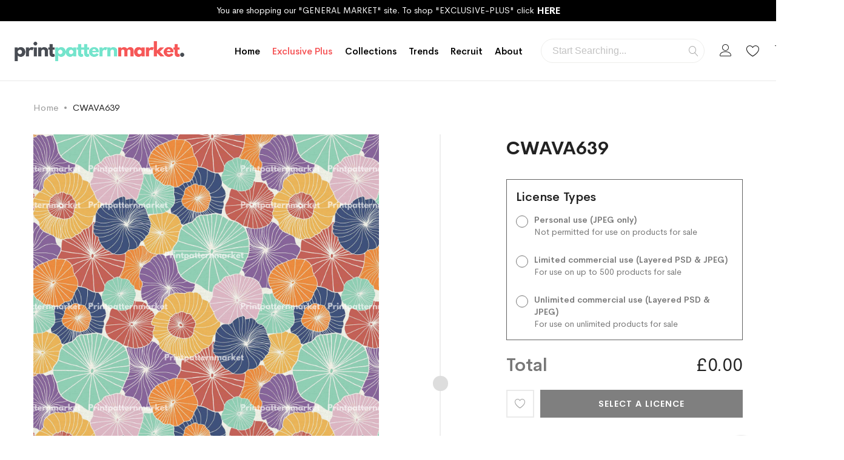

--- FILE ---
content_type: text/html; charset=UTF-8
request_url: https://www.printpatternmarket.com/cwava639.html
body_size: 29949
content:
<!doctype html>
<html lang="en">
    <head prefix="og: http://ogp.me/ns# fb: http://ogp.me/ns/fb# product: http://ogp.me/ns/product#">
        <script>
	var BASE_URL = WEB_URL = WEB_URL_AJAX = 'https://www.printpatternmarket.com/';
    var require = {
        "baseUrl": "https://www.printpatternmarket.com/static/version1726212848/frontend/Mbd/base/en_GB"
    };
</script>
        <meta charset="utf-8"/>
<meta name="title" content="CWAVA639 - printpatternmarket.com"/>
<meta name="robots" content="NOINDEX,NOFOLLOW"/>
<meta name="viewport" content="width=device-width, initial-scale=1, maximum-scale=1.0, user-scalable=no"/>
<meta name="format-detection" content="telephone=no"/>
<title>CWAVA639 - printpatternmarket.com</title>
<link  rel="stylesheet" type="text/css"  media="all" href="https://www.printpatternmarket.com/static/version1726212848/frontend/Mbd/base/en_GB/mage/calendar.css" />
<link  rel="stylesheet" type="text/css"  media="all" href="https://www.printpatternmarket.com/static/version1726212848/frontend/Mbd/base/en_GB/css/styles-m.css" />
<link  rel="stylesheet" type="text/css"  media="all" href="https://www.printpatternmarket.com/static/version1726212848/frontend/Mbd/base/en_GB/mage/gallery/gallery.css" />
<link  rel="stylesheet" type="text/css"  media="all" href="https://www.printpatternmarket.com/static/version1726212848/frontend/Mbd/base/en_GB/MGS_ExtraGallery/css/style.css" />
<link  rel="stylesheet" type="text/css"  media="all" href="https://www.printpatternmarket.com/static/version1726212848/frontend/Mbd/base/en_GB/MGS_GDPR/css/gdpr.css" />
<link  rel="stylesheet" type="text/css"  media="all" href="https://www.printpatternmarket.com/static/version1726212848/frontend/Mbd/base/en_GB/MGS_Mmegamenu/css/megamenu.css" />
<link  rel="stylesheet" type="text/css"  media="all" href="https://www.printpatternmarket.com/static/version1726212848/frontend/Mbd/base/en_GB/MGS_ThemeSettings/css/theme_setting.css" />
<link  rel="stylesheet" type="text/css"  media="all" href="https://www.printpatternmarket.com/static/version1726212848/frontend/Mbd/base/en_GB/RedChamps_ModalBox/css/modal.css" />
<link  rel="stylesheet" type="text/css"  media="all" href="https://www.printpatternmarket.com/static/version1726212848/frontend/Mbd/base/en_GB/RedChamps_CustomerLoginLink/css/styles.css" />
<link  rel="stylesheet" type="text/css"  media="all" href="https://www.printpatternmarket.com/static/version1726212848/frontend/Mbd/base/en_GB/Mbd_ExclusivePlus/css/style.css" />
<link  rel="stylesheet" type="text/css"  media="all" href="https://www.printpatternmarket.com/static/version1726212848/frontend/Mbd/base/en_GB/Mbd_RegisterModal/css/style.css" />
<link  rel="stylesheet" type="text/css"  media="all" href="https://www.printpatternmarket.com/static/version1726212848/frontend/Mbd/base/en_GB/Mbd_Theme/css/style.css" />
<link  rel="stylesheet" type="text/css"  media="all" href="https://www.printpatternmarket.com/static/version1726212848/frontend/Mbd/base/en_GB/Mbd_Wishlist/css/wishlist.css" />
<link  rel="stylesheet" type="text/css"  media="all" href="https://www.printpatternmarket.com/static/version1726212848/frontend/Mbd/base/en_GB/Printpatternmarket_Pages/css/style.css" />
<link  rel="stylesheet" type="text/css"  media="all" href="https://www.printpatternmarket.com/static/version1726212848/frontend/Mbd/base/en_GB/Mbd_Customform/css/style.css" />
<link  rel="stylesheet" type="text/css"  media="all" href="https://www.printpatternmarket.com/static/version1726212848/frontend/Mbd/base/en_GB/MGS_InstantSearch/css/styles.css" />
<link  rel="stylesheet" type="text/css"  media="all" href="https://www.printpatternmarket.com/static/version1726212848/frontend/Mbd/base/en_GB/MGS_Fbuilder/css/fontawesome.v4.7.0/fontawesome.css" />
<link  rel="stylesheet" type="text/css"  media="all" href="https://www.printpatternmarket.com/static/version1726212848/frontend/Mbd/base/en_GB/MGS_Fbuilder/css/owl.carousel.css" />
<link  rel="stylesheet" type="text/css"  media="all" href="https://www.printpatternmarket.com/static/version1726212848/frontend/Mbd/base/en_GB/MGS_Fbuilder/css/owl.theme.css" />
<link  rel="stylesheet" type="text/css"  media="all" href="https://www.printpatternmarket.com/static/version1726212848/frontend/Mbd/base/en_GB/MGS_Fbuilder/css/animate.css" />
<link  rel="stylesheet" type="text/css"  media="all" href="https://www.printpatternmarket.com/static/version1726212848/frontend/Mbd/base/en_GB/MGS_Fbuilder/css/magnific-popup.css" />
<link  rel="stylesheet" type="text/css"  media="all" href="https://www.printpatternmarket.com/static/version1726212848/frontend/Mbd/base/en_GB/MGS_Fbuilder/css/pbanner.css" />
<link  rel="stylesheet" type="text/css"  media="all" href="https://www.printpatternmarket.com/static/version1726212848/frontend/Mbd/base/en_GB/MGS_Fbuilder/css/styles.css" />
<link  rel="stylesheet" type="text/css"  media="all" href="https://www.printpatternmarket.com/static/version1726212848/frontend/Mbd/base/en_GB/MGS_Fbuilder/css/lightbox.css" />
<link  rel="stylesheet" type="text/css"  media="all" href="https://www.printpatternmarket.com/static/version1726212848/frontend/Mbd/base/en_GB/MGS_Fbuilder/css/twentytwenty.css" />
<link  rel="stylesheet" type="text/css"  media="screen and (min-width: 768px)" href="https://www.printpatternmarket.com/static/version1726212848/frontend/Mbd/base/en_GB/css/styles-l.css" />
<link  rel="stylesheet" type="text/css"  media="print" href="https://www.printpatternmarket.com/static/version1726212848/frontend/Mbd/base/en_GB/css/print.css" />
<link  rel="stylesheet" type="text/css"  media="all" href="https://www.printpatternmarket.com/static/version1726212848/frontend/Mbd/base/en_GB/css/mgs_theme_style_guide.css" />
<link  rel="stylesheet" type="text/css"  media="all" href="https://www.printpatternmarket.com/static/version1726212848/frontend/Mbd/base/en_GB/css/mgs_theme_fonts.css" />
<link  rel="stylesheet" type="text/css"  media="all" href="https://www.printpatternmarket.com/static/version1726212848/frontend/Mbd/base/en_GB/css/mgs_theme.css" />
<link  rel="stylesheet" type="text/css"  media="all" href="https://www.printpatternmarket.com/static/version1726212848/frontend/Mbd/base/en_GB/css/mgs_theme_responsive.css" />
<link  rel="stylesheet" type="text/css"  media="all" href="https://www.printpatternmarket.com/static/version1726212848/frontend/Mbd/base/en_GB/MGS_Aquickview/css/aquickview.css" />
<link  rel="stylesheet" type="text/css"  media="all" href="https://www.printpatternmarket.com/static/version1726212848/frontend/Mbd/base/en_GB/MGS_Brand/css/mgs_brand.css" />
<script  type="text/javascript"  src="https://www.printpatternmarket.com/static/version1726212848/frontend/Mbd/base/en_GB/requirejs/require.min.js"></script>
<script  type="text/javascript"  src="https://www.printpatternmarket.com/static/version1726212848/frontend/Mbd/base/en_GB/requirejs-min-resolver.min.js"></script>
<script  type="text/javascript"  src="https://www.printpatternmarket.com/static/version1726212848/frontend/Mbd/base/en_GB/js/bundle/bundle0.min.js"></script>
<script  type="text/javascript"  src="https://www.printpatternmarket.com/static/version1726212848/frontend/Mbd/base/en_GB/js/bundle/bundle1.min.js"></script>
<script  type="text/javascript"  src="https://www.printpatternmarket.com/static/version1726212848/frontend/Mbd/base/en_GB/js/bundle/bundle2.min.js"></script>
<script  type="text/javascript"  src="https://www.printpatternmarket.com/static/version1726212848/frontend/Mbd/base/en_GB/js/bundle/bundle3.min.js"></script>
<script  type="text/javascript"  src="https://www.printpatternmarket.com/static/version1726212848/frontend/Mbd/base/en_GB/js/bundle/bundle4.min.js"></script>
<script  type="text/javascript"  src="https://www.printpatternmarket.com/static/version1726212848/frontend/Mbd/base/en_GB/js/bundle/bundle5.min.js"></script>
<script  type="text/javascript"  src="https://www.printpatternmarket.com/static/version1726212848/frontend/Mbd/base/en_GB/js/bundle/bundle6.min.js"></script>
<script  type="text/javascript"  src="https://www.printpatternmarket.com/static/version1726212848/frontend/Mbd/base/en_GB/js/bundle/bundle7.min.js"></script>
<script  type="text/javascript"  src="https://www.printpatternmarket.com/static/version1726212848/frontend/Mbd/base/en_GB/mage/requirejs/static.min.js"></script>
<script  type="text/javascript"  src="https://www.printpatternmarket.com/static/version1726212848/frontend/Mbd/base/en_GB/mage/requirejs/mixins.min.js"></script>
<script  type="text/javascript"  src="https://www.printpatternmarket.com/static/version1726212848/frontend/Mbd/base/en_GB/requirejs-config.min.js"></script>
<script  type="text/javascript"  src="https://www.printpatternmarket.com/static/version1726212848/frontend/Mbd/base/en_GB/mage/polyfill.min.js"></script>
<script  type="text/javascript"  src="https://www.printpatternmarket.com/static/version1726212848/frontend/Mbd/base/en_GB/js/mgs_theme.min.js"></script>
<script  type="text/javascript"  src="https://www.printpatternmarket.com/static/version1726212848/frontend/Mbd/base/en_GB/RedChamps_CustomerLoginLink/js/script.min.js"></script>
<script  type="text/javascript"  src="https://www.printpatternmarket.com/static/version1726212848/frontend/Mbd/base/en_GB/MGS_Fbuilder/js/timer.min.js"></script>
<link  rel="preconnect" href="https://fonts.gstatic.com" />
<link  rel="stylesheet" type="text/css" href="https://fonts.googleapis.com/css2?family=Cormorant+Garamond:wght@400;900" />
<link  rel="icon" type="image/x-icon" href="https://www.printpatternmarket.com/media/favicon/websites/1/favicon_ppm.png" />
<link  rel="shortcut icon" type="image/x-icon" href="https://www.printpatternmarket.com/media/favicon/websites/1/favicon_ppm.png" />
<style>
.default-logo { max-width: 300px; }
.columns { overflow: hidden; }
.padding-top-6em { padding-top: 6em; }
img { filter: brightness(110%); }
img { filter: contrast(110%); }
.nav-main-menu li { padding: 0 10px !important; }
.mega-menu-sub-title {  
    font-weight: 100 !important;
    font-size: 16px !important;
    padding: 0;
}
.mgs-button-block > button {
    font-size: 12px !important;
    padding: 0 20px 30px !important;
    background-color: white;
    border: 1px solid #333 !important;
    border-color: #333 !important;
}
.mbd-license-agreements>h3 {
        padding: 2rem 0;
        font-weight: 600;
}
.mbd-license-agreements>p {
        margin: 0;
}
ul.sub-menu li.level2 a {
    font-size: 16px !important;
}
[id^=instagram-widget] .col {
padding: 1px;
}
.owl-item {
 -webkit-backface-visibility: hidden;
 -webkit-transform: translateZ(0) scale(1.0, 1.0);
}
body:not(.cms-home) .mmegamenu-2 ul.dropdown-mega-menu {
max-width: 100% !important;
}
body:not(.cms-home) .mmegamenu-2 ul.dropdown-mega-menu > li {
max-width: 1201px !important;
    display: block !important;
    margin: 0 auto !important;
}

.products-list .items .product-item .product-item-name a, .products-grid .items .product-item .product-item-name a {
    font-size: 11px !important;
    font-weight: 400 !important;
text-transform: uppercase;
}

.products-grid .exclusive-popup-banner span {
color: #e6e6e6;
}
div.blog-view img {
    width: 100%;
    height: 100%;
}

.exclusive-plus-application {
    visibility: hidden;
    height: 0;
}

body.catalog-category-view .page-title-wrapper {
margin-bottom: 97px;
}

.navigation-min-width-item a {
min-width: 100px;
}

.builder-max-width-centered img {
max-width: 1200px;
    margin: 0 auto;
    display: block;
}

.nav-red-item a {
color: #F55557 !important;
}

.nav-red-item a:after {
background-color: #f55657 !important;
}

.mega-menu-content .category-8.exclusive-plus-enabled,
.mega-menu-content .category-15.exclusive-plus-enabled,
.mega-menu-content .category-16.exclusive-plus-enabled,
.mega-menu-content .category-32.exclusive-plus-enabled,
.mega-menu-content .category-35.exclusive-plus-enabled,
.mega-menu-content .category-38.exclusive-plus-enabled,
.mega-menu-content .category-39.exclusive-plus-enabled,
.mega-menu-content .category-41.exclusive-plus-enabled {
display: none;
}

body.cms-exclusive-plus-range .mgs-image-block .image-content img {
width: 100%;
}

body.cms-exclusive-plus-range .mgs-image-block a img, .image-content a img {
cursor: pointer !important;
}

.block947 {
margin-top: 45px;
}

@media only screen and (min-width: 1600px) {
header.page-header .middle-header {
    max-width: 90% !important;
}
}

@media only screen and (min-width: 1100px) {
header.page-header .middle-header {
    max-width: 98%;
    margin: 0 auto;
padding: 0 !important;
}

header.page-header .block-search {
    margin-right: 0 !important;
    margin-left: 0 !important;
}
}


body.cms-index-index .submissions-portal span.submission-icon {
    content: url("https://www.printpatternmarket.com/static/version1687976871/frontend/Mbd/base/en_GB/Mbd_Theme/images/submission-icon-pink.png") !important;
}

body.cms-index-index .theme-header-icon img {
filter: invert(72%) sepia(30%) saturate(1749%) hue-rotate(312deg) brightness(100%) contrast(94%);
}

body.cms-index-index header.page-header .minicart-wrapper .action.showcart,
body.cms-index-index header.page-header .top-wishlist .wishlist-icon,
body.cms-index-index .header-top-links .actions .action.top-links,
body.cms-index-index header.page-header .header-area.search-visible .block-search .block-title {
color: #f68872;
}

.mgs-gdpr-checkbox #accept_gdpr_header {
    transform: scale(1.2);
    margin-left: 2px;
}

</style>
<!-- Google Tag Manager -->
<script>(function(w,d,s,l,i){w[l]=w[l]||[];w[l].push({'gtm.start':
new Date().getTime(),event:'gtm.js'});var f=d.getElementsByTagName(s)[0],
j=d.createElement(s),dl=l!='dataLayer'?'&l='+l:'';j.async=true;j.src=
'https://www.googletagmanager.com/gtm.js?id='+i+dl;f.parentNode.insertBefore(j,f);
})(window,document,'script','dataLayer','GTM-WKTDZR6');</script>
<!-- End Google Tag Manager -->
<!-- Google Tag Manager (noscript) -->
<noscript><iframe src="https://www.googletagmanager.com/ns.html?id=GTM-WKTDZR6"
height="0" width="0" style="display:none;visibility:hidden"></iframe></noscript>
<!-- End Google Tag Manager (noscript) -->        <link  rel="stylesheet" type="text/css" media="all" href="https://www.printpatternmarket.com/media/mgs/fbuilder/css/blocks.min.css" />
<link  rel="stylesheet" type="text/css" media="all" href="https://www.printpatternmarket.com/media/mgs/fbuilder/css/1/fbuilder_config.min.css" />
<!-- BEGIN GOOGLE ANALYTICS CODE -->
<script type="text/x-magento-init">
{
    "*": {
        "Magento_GoogleAnalytics/js/google-analytics": {
            "isCookieRestrictionModeEnabled": 0,
            "currentWebsite": 1,
            "cookieName": "user_allowed_save_cookie",
            "ordersTrackingData": [],
            "pageTrackingData": {"optPageUrl":"","isAnonymizedIpActive":false,"accountId":"G-VX7FBCV8X7"}        }
    }
}
</script>
<!-- END GOOGLE ANALYTICS CODE -->

<meta property="og:type" content="product" />
<meta property="og:title"
      content="CWAVA639" />
<meta property="og:image"
      content="https://www.printpatternmarket.com/media/catalog/product/cache/3477ce0fe6082e66c0099f45f0e6e6dd/C/W/CWAVA639_1_1.jpg" />
<meta property="og:description"
      content="" />
<meta property="og:url" content="https://www.printpatternmarket.com/cwava639.html" />
    <meta property="product:price:amount" content="0"/>
    <meta property="product:price:currency"
      content="GBP"/>
<script>
    requirejs([
        'jquery' ,
        'Magento_Customer/js/customer-data'
    ],function($, customerData){
        $( document ).ready(function() {
            //select product options on load
            var cart = customerData.get('cart');
            cart.subscribe(function () {
                selectProductInCart();
            });
            if(cart() && cart().items) {
                selectProductInCart()
            }

            function selectProductInCart() {
                cart().items.forEach(function (item) {
                    if (item.product_name === $("h1.page-title").find(".base").html()) {
                        if (item.options) {
                            // note, this won't work on configurables with more than 1 option
                            var text = item && item.options && item.options[0] && item.options[0].value ? item.options[0].value[0] : null;
                            selectType(text)
                        }
                    }
                });
            }

            function selectType(text = null) {
                if (text) {
                    $("#downloadable-links-list").find(".title").each(function (index) {
                        var item = $(this);
                        if (item && item.html() === text || item && item.text() === text) {
                            item.parents(".label").trigger("click");
                        }
                    });
                }
            }
        });
    });
</script>
    </head>
    <body data-container="body"
          data-mage-init='{"loaderAjax": {}, "loader": { "icon": "https://www.printpatternmarket.com/static/version1726212848/frontend/Mbd/base/en_GB/images/loader-2.gif"}}'
        class="width1200 wide header_absolute page-product-downloadable catalog-product-view product-cwava639 page-layout-1column" itemtype="http://schema.org/Product" itemscope="itemscope">
        
<script type="text/x-magento-init">
{
    "*": {
        "mbd.addToWishlist"    : {}
    }
}

</script>

<script type="text/x-magento-init">
    {
        "*": {
            "mage/cookies": {
                "expires": null,
                "path": "\u002F",
                "domain": ".www.printpatternmarket.com",
                "secure": false,
                "lifetime": "3600"
            }
        }
    }
</script>
    <noscript>
        <div class="message global noscript">
            <div class="content">
                <p>
                    <strong>JavaScript seems to be disabled in your browser.</strong>
                    <span>For the best experience on our site, be sure to turn on Javascript in your browser.</span>
                </p>
            </div>
        </div>
    </noscript>

<script>
    window.cookiesConfig = window.cookiesConfig || {};
    window.cookiesConfig.secure = false;
</script>
<script>
    require.config({
        map: {
            '*': {
                wysiwygAdapter: 'mage/adminhtml/wysiwyg/tiny_mce/tinymce4Adapter'
            }
        }
    });
</script>

<div class="panel wrapper top-panel" style="display:none">
	<div class="panel header builder-panel">
		<div class="left-content">
										<button class="action subscribe primary btn btn-default btn-panel-confirm" type="button" onclick="setLocation('https://www.printpatternmarket.com/mgsthemesetting/theme/customize/referrer/aHR0cHM6Ly93d3cucHJpbnRwYXR0ZXJubWFya2V0LmNvbS9jd2F2YTYzOS5odG1s/')" style="margin-left:10px"><i class="fa fa-pencil"></i> <span>Customize</span></button>
					</div>
		<div class="right-content">
							<div data-role="switcher" class="admin__actions-switch pull-right">
											<input type="checkbox" class="admin__actions-switch-checkbox" value="0" id="active-fbuilder" onclick="setLocation('https://www.printpatternmarket.com/fbuilder/index/active/referrer/aHR0cHM6Ly93d3cucHJpbnRwYXR0ZXJubWFya2V0LmNvbS9jd2F2YTYzOS5odG1s/')"/>
										<label class="admin__actions-switch-label" for="active-fbuilder">
						<span class="admin__actions-switch-text" data-text-on="Yes" data-text-off="No"></span>
					</label>
				</div>
				<span class="builder-switcher-label pull-right">Active CMS Builder</span>
					</div>
			</div>
</div>
<script>
	require([
        'jquery'
    ], function($) {
		if(self!=top){
			$('.top-panel').remove();
		}else{
			if($('#themesetting_customize_temp').length){
				$('#themesetting_customize_temp').remove();
			}

					}
    });
</script><div class="page-wrapper"><section id="topbar">
    <div class="container">
        <div class="logged-out top-bar-inner">
            <span>You are shopping our "GENERAL MARKET" site. To shop "EXCLUSIVE-PLUS" click</span>
            <a href="/exclusive-plus-registration-form"><strong>Here</strong></a>
        </div>
        <div class="logged-in top-bar-inner">
            <span>You are shopping our "GENERAL MARKET" site. To shop "EXCLUSIVE-PLUS" click</span>
            <a href="/exclusive-plus-registration-form"><strong>Here</strong></a>
        </div>
        <div class="logged-in-exclusive-plus top-bar-inner">
            <span>You are shopping our "EXCLUSIVE-PLUS" site. View "NEW-IN"</span>
            <a href="/new-in.html"><strong>Here</strong></a>
        </div>
    </div>
</section>
<header class="page-header">

<div class="header-area  header1 search-visible myaccount-slide">
        
        
        <div class="middle-header">
            <div class="megamenu_action mobile"><button class="megamenu_action_mb" type="button"><span class="icon-menu"></span></button></div>
                <a class="logo" href="https://www.printpatternmarket.com/" title="printpatternmarket">
        <img class="default-logo" src="https://www.printpatternmarket.com/media/logo/websites/1/PRINTPATTERNMARKETLOGO.png"
             alt="printpatternmarket"
                                  />
				    </a>

            <div class="horizontal-menu">
                <button class="close-menu-site" id="close-menu-site"><span class="icon-cross2"></span></button>
                                    	<nav class="navigation mgs-megamenu--main" role="navigation">
        <ul class="nav nav-main nav-main-menu">
                            <li class="mega-menu-item level0">
                    <a href="https://www.printpatternmarket.com/" class="level0">
                        Home                    </a>
                </li>
                                                            <li class="level0 menu-1columns static-menu navigation-min-width-item nav-red-item">
													<a href="https://www.printpatternmarket.com/exclusive-plus-range" class="level0"><span>Exclusive Plus</span></a>						                    </li>
                                    <li class="level0 menu-3columns mega-menu-item mega-menu-fullwidth category-menu mmegamenu-2 collections-cat">
													<a href="#" class="level0"><span>Collections</span></a><span class="toggle-menu"><span class="icon-toggle"></span></span><ul class="dropdown-mega-menu"><li><div class="mega-menu-content"><div class="line"><div class="col-des-4"><ul class="sub-menu"><li class="level1 category-3">
<a href="https://www.printpatternmarket.com/all.html">
<span class="mega-menu-sub-title">
All
</span>
</a>
</li><li class="level1 category-8">
<a href="https://www.printpatternmarket.com/animals-birds.html">
<span class="mega-menu-sub-title">
Animals/ Birds
</span>
</a>
</li><li class="level1 category-5">
<a href="https://www.printpatternmarket.com/new-in.html">
<span class="mega-menu-sub-title">
New In
</span>
</a>
</li><li class="level1 category-6">
<a href="https://www.printpatternmarket.com/floral.html">
<span class="mega-menu-sub-title">
Floral
</span>
</a>
</li><li class="level1 category-7">
<a href="https://www.printpatternmarket.com/tropical.html">
<span class="mega-menu-sub-title">
Tropical
</span>
</a>
</li><li class="level1 category-9">
<a href="https://www.printpatternmarket.com/paisley.html">
<span class="mega-menu-sub-title">
Paisley
</span>
</a>
</li><li class="level1 category-10">
<a href="https://www.printpatternmarket.com/ethnic.html">
<span class="mega-menu-sub-title">
Ethnic
</span>
</a>
</li><li class="level1 category-11">
<a href="https://www.printpatternmarket.com/tribal.html">
<span class="mega-menu-sub-title">
Tribal
</span>
</a>
</li><li class="level1 category-12">
<a href="https://www.printpatternmarket.com/geometric.html">
<span class="mega-menu-sub-title">
Geometric
</span>
</a>
</li></ul></div><div class="col-des-4"><ul class="sub-menu"><li class="level1 category-13">
<a href="https://www.printpatternmarket.com/abstract.html">
<span class="mega-menu-sub-title">
Abstract
</span>
</a>
</li><li class="level1 category-14">
<a href="https://www.printpatternmarket.com/texture.html">
<span class="mega-menu-sub-title">
Texture
</span>
</a>
</li><li class="level1 category-15">
<a href="https://www.printpatternmarket.com/stripes.html">
<span class="mega-menu-sub-title">
Stripes
</span>
</a>
</li><li class="level1 category-16">
<a href="https://www.printpatternmarket.com/checks.html">
<span class="mega-menu-sub-title">
Checks
</span>
</a>
</li><li class="level1 category-18">
<a href="https://www.printpatternmarket.com/childrens.html">
<span class="mega-menu-sub-title">
Conversational
</span>
</a>
</li><li class="level1 category-31">
<a href="https://www.printpatternmarket.com/camouflage.html">
<span class="mega-menu-sub-title">
Camouflage
</span>
</a>
</li><li class="level1 category-32">
<a href="https://www.printpatternmarket.com/kids-teens.html">
<span class="mega-menu-sub-title">
Kids / Teens
</span>
</a>
</li><li class="level1 category-33">
<a href="https://www.printpatternmarket.com/nature-organics.html">
<span class="mega-menu-sub-title">
Nature / Organics
</span>
</a>
</li><li class="level1 category-34">
<a href="https://www.printpatternmarket.com/animal-skins.html">
<span class="mega-menu-sub-title">
Animal Skins
</span>
</a>
</li></ul></div><div class="col-des-4"><ul class="sub-menu"><li class="level1 category-35">
<a href="https://www.printpatternmarket.com/classical.html">
<span class="mega-menu-sub-title">
Classical
</span>
</a>
</li><li class="level1 category-36">
<a href="https://www.printpatternmarket.com/sports-tech.html">
<span class="mega-menu-sub-title">
Sports / Tech
</span>
</a>
</li><li class="level1 category-37">
<a href="https://www.printpatternmarket.com/swimwear.html">
<span class="mega-menu-sub-title">
Swimwear
</span>
</a>
</li><li class="level1 category-38">
<a href="https://www.printpatternmarket.com/xmas.html">
<span class="mega-menu-sub-title">
Xmas
</span>
</a>
</li><li class="level1 category-39">
<a href="https://www.printpatternmarket.com/halloween.html">
<span class="mega-menu-sub-title">
Halloween
</span>
</a>
</li><li class="level1 category-41">
<a href="https://www.printpatternmarket.com/coastal.html">
<span class="mega-menu-sub-title">
Coastal
</span>
</a>
</li><li class="level1 category-49">
<a href="https://www.printpatternmarket.com/tie-dye.html">
<span class="mega-menu-sub-title">
Tie Dye
</span>
</a>
</li><li class="level1 category-51">
<a href="https://www.printpatternmarket.com/hand-dyed.html">
<span class="mega-menu-sub-title">
Hand Dyed
</span>
</a>
</li><li class="level1 category-54">
<a href="https://www.printpatternmarket.com/mens-wear.html">
<span class="mega-menu-sub-title">
Menswear
</span>
</a>
</li></ul></div></div></div></li></ul>						                    </li>
                                    <li class="level0 menu-1columns static-menu">
													<a href="https://www.printpatternmarket.com/blog" class="level0"><span>Trends</span></a>						                    </li>
                                    <li class="level0 menu-4columns mega-menu-item mega-menu-fullwidth static-menu">
													<a href="https://www.printpatternmarket.com/recruitment" class="level0"><span>Recruit</span></a>						                    </li>
                                    <li class="level0 menu-1columns static-menu">
													<a href="https://www.printpatternmarket.com/about" class="level0"><span>About </span></a>						                    </li>
                                    </ul>
	</nav>
                            </div>

                            <div class="right-content">

                                            <div class="block block-search">
    <div class="block block-title theme-header-icon"><strong>Search</strong></div>
    <div class="block block-content">
        <form class="form minisearch" id="search_mini_form" action="https://www.printpatternmarket.com/catalogsearch/result/" method="get">
            <div class="field search">
                <label class="label" for="search" data-role="minisearch-label">
                    <span>Search</span>
                </label>
                <div class="control">
                    <input id="search"
                           data-mage-init='{"quickSearch":{
                                "formSelector":"#search_mini_form",
                                "url":"https://www.printpatternmarket.com/search/ajax/suggest/",
                                "destinationSelector":"#search_autocomplete"}
                           }'
                           type="text"
                           name="q"
                           value=""
                           placeholder="Start Searching..."
                           class="input-text"
                           maxlength="128"
                           role="combobox"
                           aria-haspopup="false"
                           aria-expanded="false"
                           aria-autocomplete="both"
                           autocomplete="off"/>
                    <div id="search_autocomplete" class="search-autocomplete"></div>
                    <div class="nested">
    <a class="action advanced" href="https://www.printpatternmarket.com/catalogsearch/advanced/" data-action="advanced-search">
        Advanced Search    </a>
</div>
                </div>
            </div>
            <div class="actions">
                <button type="submit"
                        title="Search"
                        class="action search">
                    <span>Search</span>
                </button>
            </div>
        </form>
    </div>
</div>
                    
                                            <div class="header-top-links">
                            <div class="actions">
                                <span class="action top-links theme-header-icon"></span>
                            </div>
                            	<div class="login-form">
		<button class="close-myaccount" id="close-myaccount"><span class="icon-cross2"></span></button>
		<div class="block block-customer-login">
			<div class="block-title">
				<strong id="block-customer-login-heading" role="heading" aria-level="2">Login Your Account</strong>
			</div>
			<div class="block-content" aria-labelledby="block-customer-login-heading">
				<form class="form form-login"
					  action="https://www.printpatternmarket.com/customer/account/loginPost/"
					  method="post"
					  id="login-form-had"
					  data-mage-init='{"validation":{}}'>
					<input name="form_key" type="hidden" value="Ove4KrJd371gXxkZ" />					<div class="fieldset login" data-hasrequired="* Required Fields">
						<div class="field email required">
							<div class="control">
								<input placeholder="Email" name="login[username]" value=""  autocomplete="off" id="email-had" type="email" class="input-text" title="Email" data-validate="{required:true, 'validate-email':true}">
							</div>
						</div>
						<div class="field password required">
							<div class="control">
								<input placeholder="Password" name="login[password]" type="password"  autocomplete="off" class="input-text" id="pass-had" title="Password" data-validate="{required:true}">
								<a class="action remind" href="https://www.printpatternmarket.com/customer/account/forgotpassword/"><span>Forgot?</span></a>
							</div>
						</div>
							<div class="field choice mgs-gdpr-checkbox">
		<input name="login[accept_gdpr]" value="1" id="accept_gdpr_header" class="checkbox" type="checkbox" data-validate="{required:true}"/>
		<label for="accept_gdpr_header" class="label"><span>By using this form you agree with the storage and handling of your data by this website.</span></label>
	</div>
						<div class="actions-toolbar">
							<div class="primary">
								<button type="submit" class="action login btn btn-dark  btn-full" name="send" id="send2-had"><span>Sign In</span></button>
							</div>
							<div class="secondary">
								<a class="action create primary" href="https://www.printpatternmarket.com/customer/account/create/"><span>Create an account</span></a>
							</div>
						</div>
                        <div class="primary customer-login-link-button-wrap customer-login-link-button-wrap-non-ko"  data-label="Alternative Login" style="display: none">
    <button type="button" class="btn btn-primary action login primary customer-login-link" name="send" onclick="customerLoginLinkForm()">
        <span class="mx-auto">Email Login Link</span>
    </button>
</div>
<script>
    window.addEventListener("load", function() {
        customerLoginLink.arrangeButton('', 'insertAfter');
    });
</script>
					</div>
				</form>
			</div>
		</div>
	</div>
<style>
    .customer-login-link-button-wrap:before {
        right: 69px;
    }
</style>
                        </div>
                    
                                            
<div class="top-wishlist">
    <a  data-bind="scope: 'wishlist'" href="https://www.printpatternmarket.com/wishlist/">
        <span class="wishlist-icon icon-heart theme-header-icon"></span>
        <!-- ko if: wishlist().counter -->
        <span data-bind="text: wishlist().counter.replace('items', '')" class="counter qty"></span>
        <!-- /ko -->
    </a>
        <div class="block block-wishlist" data-bind="scope: 'wishlist'">
		<button id="close-wishlist-site" class="close-wishlist-site"><span class="icon-cross2"></span></button>
		<!-- ko if: wishlist().counter -->
			<div class="block-content">
                <ol class="product-items no-display" id="wishlist-sidebar" data-bind="foreach: wishlist().items, css: {'no-display': null}">
                    <li class="product-item">
                        <div class="product-item-info">
                            <a class="product-item-photo" data-bind="attr: { href: product_url, title: product_name }">
                                <!-- ko template: {name: $data.image.template, data: $data.image} --><!-- /ko -->
                            </a>
                            <div class="product-item-details">
                                <strong class="product-item-name">
                                    <a data-bind="attr: { href: product_url }" class="product-item-link">
                                        <span data-bind="text: product_name"></span>
                                    </a>
                                </strong>
                                <!-- ko if: product_price_raw !== '0.000000' -->
                                    <div data-bind="html: product_price"></div>
                                <!-- /ko -->
                                <!-- ko if: product_price_raw === '0.000000' -->
<!--                                    <div>-->
<!--                                        <div class="price-box price-configured_price">-->
<!--                                            <p class="price-as-configured">-->
<!--                                                <span class="price-container price-configured_price tax weee">-->
<!--                                                    <span class="price-wrapper ">-->
<!--                                                        <span class="price">Requires licence selection</span>-->
<!--                                                    </span>-->
<!--                                                </span>-->
<!--                                            </p>-->
<!--                                        </div>-->
<!--                                    </div>-->
                                <!-- /ko -->
                                <div class="product-item-actions">
                                    <!-- ko if: product_is_saleable_and_visible -->
                                    <div class="actions-primary">
                                        <a href="#" data-bind="attr: { href: product_url }" class="action tocart primary btn-xs"><span>View Product</span></a>
                                    </div>
                                    <!-- /ko -->
                                    <div class="actions-secondary">
                                        <a href="#" data-action="remove-from-wishlist" data-bind="attr: {'data-post-mbd': delete_item_params}"
                                           title="Remove This Item"
                                           class="btn-remove action delete">
                                            <span>Remove This Item</span>
                                        </a>
                                    </div>
                                </div>
                            </div>
                        </div>
                    </li>
                </ol>
                <div class="actions-toolbar no-display" data-bind="css: {'no-display': null}">
                    <div class="primary">
                                                <a class="action btn btn-dark btn-full details"
                           href="https://www.printpatternmarket.com/wishlist/"
                           title="View All Wish List"><span>View All Wish List</span></a>
                                            </div>
                </div>
        </div>
		<!-- /ko -->
		 <!-- ko ifnot: wishlist().counter -->
			<div class="block-content empty">
				<div class="empty">You have no items in your wish list.</div>
			</div>
		<!-- /ko -->
    </div>
<script type="text/x-magento-init">
    {
        "*": {
            "Magento_Ui/js/core/app": {
                "components": {
                    "wishlist": {
                        "component": "Magento_Wishlist/js/view/wishlist"
                    }
                }
            }
        }
    }
</script>
</div>
<script type="text/x-magento-init">
    {
        "*": {
            "Magento_Ui/js/core/app": {
                "components": {
                    "wishlist": {
                        "component": "Magento_Wishlist/js/view/wishlist"
                    }
                }
            }
        }
    }

</script>

                    
                                            
<div data-block="minicart" class="minicart-wrapper">
    <a class="action showcart theme-header-icon" href="https://www.printpatternmarket.com/checkout/cart/"
       data-bind="scope: 'minicart_content'">
        <span class="text">My Cart</span>
        <span class="counter qty empty"
              data-bind="css: { empty: !!getCartParam('summary_count') == false }, blockLoader: isLoading">
            <span class="counter-number"><!-- ko text: getCartParam('summary_count') --><!-- /ko --></span>
            <span class="counter-label">
            <!-- ko if: getCartParam('summary_count') -->
                <!-- ko text: getCartParam('summary_count') --><!-- /ko -->
                <!-- ko i18n: 'items' --><!-- /ko -->
            <!-- /ko -->
            </span>
        </span>
    </a>
            <div class="block block-minicart empty"
             data-role="dropdownDialog"
             data-mage-init='{"dropdownDialog":{
                "appendTo":"[data-block=minicart]",
                "triggerTarget":".showcart",
                "timeout": "2000",
                "closeOnMouseLeave": false,
                "closeOnEscape": true,
                "triggerClass":"active",
                "parentClass":"active",
                "buttons":[]}}'>
            <div id="minicart-content-wrapper" data-bind="scope: 'minicart_content'">
                <!-- ko template: getTemplate() --><!-- /ko -->
            </div>
                    </div>
        <script>
        window.checkout = {"shoppingCartUrl":"https:\/\/www.printpatternmarket.com\/checkout\/cart\/","checkoutUrl":"https:\/\/www.printpatternmarket.com\/checkout\/","updateItemQtyUrl":"https:\/\/www.printpatternmarket.com\/checkout\/sidebar\/updateItemQty\/","removeItemUrl":"https:\/\/www.printpatternmarket.com\/checkout\/sidebar\/removeItem\/","imageTemplate":"Magento_Catalog\/product\/image_with_borders","baseUrl":"https:\/\/www.printpatternmarket.com\/","minicartMaxItemsVisible":5,"websiteId":"1","maxItemsToDisplay":10,"storeId":"1","storeGroupId":"1","customerLoginUrl":"https:\/\/www.printpatternmarket.com\/customer\/account\/login\/referer\/aHR0cHM6Ly93d3cucHJpbnRwYXR0ZXJubWFya2V0LmNvbS9jd2F2YTYzOS5odG1s\/","isRedirectRequired":false,"autocomplete":"off","captcha":{"user_login":{"isCaseSensitive":false,"imageHeight":50,"imageSrc":"","refreshUrl":"https:\/\/www.printpatternmarket.com\/captcha\/refresh\/","isRequired":false,"timestamp":1769562474}}};
    </script>
    <script type="text/x-magento-init">
    {
        "[data-block='minicart']": {
            "Magento_Ui/js/core/app": {"components":{"minicart_content":{"children":{"subtotal.container":{"children":{"subtotal":{"children":{"subtotal.totals":{"config":{"display_cart_subtotal_incl_tax":0,"display_cart_subtotal_excl_tax":1,"template":"Magento_Tax\/checkout\/minicart\/subtotal\/totals"},"children":{"subtotal.totals.msrp":{"component":"Magento_Msrp\/js\/view\/checkout\/minicart\/subtotal\/totals","config":{"displayArea":"minicart-subtotal-hidden","template":"Magento_Msrp\/checkout\/minicart\/subtotal\/totals"}}},"component":"Magento_Tax\/js\/view\/checkout\/minicart\/subtotal\/totals"}},"component":"uiComponent","config":{"template":"Magento_Checkout\/minicart\/subtotal"}}},"component":"uiComponent","config":{"displayArea":"subtotalContainer"}},"item.renderer":{"component":"uiComponent","config":{"displayArea":"defaultRenderer","template":"Magento_Checkout\/minicart\/item\/default"},"children":{"item.image":{"component":"Magento_Catalog\/js\/view\/image","config":{"template":"Magento_Catalog\/product\/image","displayArea":"itemImage"}},"checkout.cart.item.price.sidebar":{"component":"uiComponent","config":{"template":"Magento_Checkout\/minicart\/item\/price","displayArea":"priceSidebar"}}}},"extra_info":{"component":"uiComponent","config":{"displayArea":"extraInfo"}},"promotion":{"component":"uiComponent","config":{"displayArea":"promotion"}}},"config":{"itemRenderer":{"default":"defaultRenderer","simple":"defaultRenderer","virtual":"defaultRenderer"},"template":"Magento_Checkout\/minicart\/content"},"component":"Magento_Checkout\/js\/view\/minicart"}},"types":[]}        },
        "*": {
            "Magento_Ui/js/block-loader": "https://www.printpatternmarket.com/static/version1726212848/frontend/Mbd/base/en_GB/images/loader-1.gif"
        }
    }
    </script>
</div>


                                                                                            <div class="setting-site">
                                <div class="actions">
                                    <button class="action setting" type="button">
                                        <span class="theme-header-icon" style="display: inline-block; width: 25px;"><img src="https://www.printpatternmarket.com/static/version1726212848/frontend/Mbd/base/en_GB/images/currency.png" alt=""></span>
                                    </button>
                                </div>
                                <div class="setting-site-content">
                                    <div class="ct">
                                        <div class="actions-close">
                                            <button id="close-setting-site"><span class="icon-cross2"></span></button>
                                        </div>
                                        <div class="customer-web-config">
                                                                                                                                                                                                                                    <div class="switcher currency switcher-currency" id="switcher-currency">
    <strong class="label switcher-label"><span>Currency</span></strong>
    <div class="actions dropdown options switcher-options">
        <div class="action toggle switcher-trigger" id="switcher-currency-trigger">
            <strong class="language-GBP">
                <span>GBP</span>
            </strong>
        </div>
        <ul class="dropdown switcher-dropdown" data-mage-init='{"dropdownDialog":{
            "appendTo":"#switcher-currency > .options",
            "triggerTarget":"#switcher-currency-trigger",
            "closeOnMouseLeave": false,
            "triggerClass":"active",
            "parentClass":"active",
            "buttons":null}}'>
                                                                            <li class="currency-CNY switcher-option">
                        <a href="#" data-post='{"action":"https:\/\/www.printpatternmarket.com\/directory\/currency\/switch\/","data":{"currency":"CNY","uenc":"aHR0cHM6Ly93d3cucHJpbnRwYXR0ZXJubWFya2V0LmNvbS9jd2F2YTYzOS5odG1s"}}'>CNY - Chinese Yuan</a>
                    </li>
                                                                <li class="currency-EUR switcher-option">
                        <a href="#" data-post='{"action":"https:\/\/www.printpatternmarket.com\/directory\/currency\/switch\/","data":{"currency":"EUR","uenc":"aHR0cHM6Ly93d3cucHJpbnRwYXR0ZXJubWFya2V0LmNvbS9jd2F2YTYzOS5odG1s"}}'>EUR - Euro</a>
                    </li>
                                                                <li class="currency-INR switcher-option">
                        <a href="#" data-post='{"action":"https:\/\/www.printpatternmarket.com\/directory\/currency\/switch\/","data":{"currency":"INR","uenc":"aHR0cHM6Ly93d3cucHJpbnRwYXR0ZXJubWFya2V0LmNvbS9jd2F2YTYzOS5odG1s"}}'>INR - Indian Rupee</a>
                    </li>
                                                                <li class="currency-JPY switcher-option">
                        <a href="#" data-post='{"action":"https:\/\/www.printpatternmarket.com\/directory\/currency\/switch\/","data":{"currency":"JPY","uenc":"aHR0cHM6Ly93d3cucHJpbnRwYXR0ZXJubWFya2V0LmNvbS9jd2F2YTYzOS5odG1s"}}'>JPY - Japanese Yen</a>
                    </li>
                                                                <li class="currency-TRL switcher-option">
                        <a href="#" data-post='{"action":"https:\/\/www.printpatternmarket.com\/directory\/currency\/switch\/","data":{"currency":"TRL","uenc":"aHR0cHM6Ly93d3cucHJpbnRwYXR0ZXJubWFya2V0LmNvbS9jd2F2YTYzOS5odG1s"}}'>TRL - Turkish Lira (1922–2005)</a>
                    </li>
                                                                <li class="currency-USD switcher-option">
                        <a href="#" data-post='{"action":"https:\/\/www.printpatternmarket.com\/directory\/currency\/switch\/","data":{"currency":"USD","uenc":"aHR0cHM6Ly93d3cucHJpbnRwYXR0ZXJubWFya2V0LmNvbS9jd2F2YTYzOS5odG1s"}}'>USD - US Dollar</a>
                    </li>
                                                                <li class="currency-CHE switcher-option">
                        <a href="#" data-post='{"action":"https:\/\/www.printpatternmarket.com\/directory\/currency\/switch\/","data":{"currency":"CHE","uenc":"aHR0cHM6Ly93d3cucHJpbnRwYXR0ZXJubWFya2V0LmNvbS9jd2F2YTYzOS5odG1s"}}'>CHE - WIR Euro</a>
                    </li>
                                    </ul>
    </div>
</div>
                                                                                    </div>
                                                                                    <div class="contact-info">
<h4 class="widget-title">Contact Us</h4>
<div class="textwidget custom-html-widget"><a href="mailto:studio@printpatternmarket.com">studio@printpatternmarket.com</a></div>
</div><!--Identifier: supro_header_custom_static_block_1, Block Id: 86-->                                                                                                                            <div class="social-info">
<h4 class="widget-title">Follow Us On Social</h4>
<div class="textwidget custom-html-widget">
<ul class="social-links">
<li><a href="https://www.pinterest.com/printpatternmarket" rel="nofollow noopener"><i class="theme-footer-icon icofont-pinterest"></i></a></li>
<li><a href="https://www.instagram.com/printpatternmarket" rel="nofollow noopener"><i class="theme-footer-icon icofont-instagram"></i></a></li>
<li><a href="https://www.twitter.com/printpatternmarket" rel="nofollow noopener"><i class="theme-footer-icon icofont-twitter"></i></a></li>
</ul>
</div>
</div><!--Identifier: supro_header_custom_static_block_2, Block Id: 87-->                                                                            </div>
                                </div>
                            </div>
                                                                                    <div class="submissions-portal">
                        <a href="https://submissions.artcottage.co.uk/" rel="noreferrer nofollow">
                            <span class="submission-icon"></span>
                        </a>
                    </div>
                    <div class="megamenu_action tablet"><button class="megamenu_action_mb" type="button"><span class="icon-menu"></span></button></div>
                </div>
                    </div>
        <div class="mgs-instant-search-dropdown" data-bind="scope: 'instant_search_form'">
	<!-- ko template: getTemplate() --><!-- /ko -->
</div>
<script type="text/x-magento-init">
{
    "*": {
        "Magento_Ui/js/core/app": {"components":{"instant_search_form":{"component":"MGS_InstantSearch\/js\/autocomplete","displayArea":"instant_search_form","children":{"steps":{"component":"uiComponent","displayArea":"steps","children":{"product":{"component":"MGS_InstantSearch\/js\/view\/product","sortOrder":0},"category":{"component":"MGS_InstantSearch\/js\/view\/category","sortOrder":0},"page":{"component":"MGS_InstantSearch\/js\/view\/cms\/page","sortOrder":0},"blog":{"component":"MGS_InstantSearch\/js\/view\/blog","sortOrder":0}}}},"config":{"textNoResult":"No Result"}},"autocompleteBindEvents":{"component":"MGS_InstantSearch\/js\/action\/bindEvents","config":{"searchFormSelector":"#search_mini_form","searchButtonSelector":"button.search","inputSelector":"#search, .minisearch input[type=\"text\"]","searchDelay":"500","url":"https:\/\/www.printpatternmarket.com\/instantsearch\/result\/"}},"autocompleteDataProvider":{"component":"MGS_InstantSearch\/js\/action\/dataProvider","config":{"url":"https:\/\/www.printpatternmarket.com\/instantsearch\/ajax\/result\/"}}}}    }
}
</script>
<script>
    window.instantSearch = {"result":{"product":{"data":[],"size":0,"url":""},"category":{"data":[],"size":0,"url":""},"page":{"data":[],"size":0,"url":""},"blog":{"data":[],"size":0,"url":""}}};
</script>
    <!-- MBD Register Modal -->
    <div id="mbd-register-modal" >
        <div class="mbd-register-modal-container">
            <div class="mbd-register-modal-container--banner">
                <img class="mbd-register-banner ver" src="https://www.printpatternmarket.com/static/version1726212848/frontend/Mbd/base/en_GB/Mbd_RegisterModal/images/ppm-logo.png" alt="" title="" />
<!--                <span class="mbd-register-create">-->
<!--                    <a href="/customer/account/create/" alt="" title="">Create account</a>-->
<!--                </span>-->
<!--                <span class="mbd-register-login">-->
<!--                    Already have an account? <a href="/customer/account/login/">Sign in</a>-->
<!--                </span>-->
            </div>
            <div class="mbd-register-modal-container--content">
                <div class="mbd-register-intro">
<!--                    <img src="/media/logo/websites/1/PRINTPATTERNMARKETLOGO.png" title="printpatternmarket.com" alt="printpatternmarket.com">-->
                    <!--                <span>-->
                    <!--                    Create your account-->
                    <!--                </span>-->
                    <p>By joining printpatternmarket.com, you'll gain access to our full catalogue of
                        <strong>exclusive</strong> artwork, prints and designs, each piece specifically selected for sale.</p>
                </div>
                <div class="mbd-register-form">
                    <span>
                        <a href="/customer/account/create/">
                            <span class="logo-colour-one">Join</span>
                            <span class="logo-colour-two">us</span>
                            <span class="logo-colour-three">now!</span>
                        </a>
                    </span>
                </div>
                <div class="mbd-register-actions">
                    <span>Have an account? <a href="/customer/account/login/"
                                              rel="noreferrer nofollow">Sign in</a></span>
                </div>
            </div>
        </div>
    </div>
</div>

<div id="js_mobile_tabs" class="header-mobile-tabs--bottom">
    <ul>
        <li>
            <button class="action-mb-tabs" id="back-home-action" type="button">
                <span class="icon-building"></span>
            </button>
        </li>
        <li>
            <button class="action-mb-tabs" id="my-account-action" type="button">
                <span class="icon-my-account"></span>
            </button>
        </li>
        <li>
            <button class="action-mb-tabs" data-bind="scope: 'wishlist'" id="wishlist-link-action" type="button">
                <span class="icon-wishlist"></span>
                <!-- ko if: wishlist().counter -->
                <span data-bind="text: wishlist().counter" class="counter qty"></span>
                <!-- /ko -->
            </button>
        </li>
        <li>
            <button class="action-mb-tabs" data-bind="scope: 'minicart_content'" id="cart-top-action" type="button">
                <span class="icon-cart-top"></span>
                <span class="counter qty empty"
                      data-bind="css: { empty: !!getCartParam('summary_count') == false }, blockLoader: isLoading">
					<span class="counter-number"><!-- ko text: getCartParam('summary_count') --><!-- /ko --></span>
				</span>
            </button>
        </li>
                    <li>
                <button id="setting-web-action" type="button">
                    <span class="icon-setting-web"></span>
                </button>
            </li>
            </ul>
</div>
</header><div class="breadcrumbs">
    <div class="container">
		<ul class="items">
							<li class="item 0">
									<a href="https://www.printpatternmarket.com/" title="Go to Home Page">Home</a>
								</li>
							<li class="item 1">
									CWAVA639								</li>
					</ul>
	</div>
</div>
<main id="maincontent" class="page-main"><a id="contentarea" tabindex="-1"></a>
<div class="page messages"><div data-placeholder="messages"></div>
<div data-bind="scope: 'messages'">
	<div data-bind="visible: isVisible(), click: RemoveMessage">
		<div role="alert" data-bind="foreach: { data: cookieMessages, as: 'message' }" class="messages">
			<div data-bind="attr: {
				class: 'bounceInRight animated message-' + message.type + ' ' + message.type + ' message',
				'data-ui-id': 'message-' + message.type
			}">
				<div class="text" data-bind="html: message.text"></div>
				<div class="close" style="display: none;" data-bind="visible: true"></div>
			</div>
		</div>
		<div role="alert" data-bind="foreach: { data: messages().messages, as: 'message' }" class="messages">
			<div data-bind="attr: {
				class: 'bounceInRight animated message-' + message.type + ' ' + message.type + ' message',
				'data-ui-id': 'message-' + message.type
			}">
				<div class="text" data-bind="html: message.text"></div>
				<div class="close" style="display: none;" data-bind="visible: true"></div>
			</div>
		</div>
	</div>
</div> 
<script type="text/x-magento-init">
  {
    "*": {
        "Magento_Ui/js/core/app": {
            "components": {
                    "messages": {
                        "component": "Magento_Theme/js/view/messages"
                    }
                }
            }
        }
  }
</script></div><div class="columns"><div class="column main"><div class="product_wp_220">
	<div class="product-info-clearfix"><div class="product media"><a id="gallery-prev-area" tabindex="-1"></a>
<div class="action-skip-wrapper"><a class="action skip gallery-next-area"
   href="#gallery-next-area">
    <span>
        Skip to the end of the images gallery    </span>
</a>
</div><script type="text/x-magento-init">
    {
        "[data-gallery-role=gallery-placeholder]": {
            "Magento_ProductVideo/js/fotorama-add-video-events": {
                "videoData": [{"mediaType":"image","videoUrl":null,"isBase":true},{"mediaType":"image","videoUrl":null,"isBase":false},{"mediaType":"image","videoUrl":null,"isBase":false},{"mediaType":"image","videoUrl":null,"isBase":false},{"mediaType":"image","videoUrl":null,"isBase":false}],
                "videoSettings": [{"playIfBase":"0","showRelated":"0","videoAutoRestart":"0"}],
                "optionsVideoData": []            }
        }
    }
</script>
<div class="action-skip-wrapper"><a class="action skip gallery-prev-area"
   href="#gallery-prev-area">
    <span>
        Skip to the beginning of the images gallery    </span>
</a>
</div><a id="gallery-next-area" tabindex="-1"></a>


	
<div class="vertical-gallery">
	    <div id="vertical-thumbnail-wrapper">
        <div id="vertical-thumbnail" class="vertical-thumbnail">
                                            <div class="mask-image-0 item-thumb active" data-owl="0">
                                            <a href="#" data-featherlight="https://www.printpatternmarket.com/media/catalog/product/cache/8df7221096750e903b75542b28885cdb/C/W/CWAVA639_1_1.jpg" class="featherlight-popup">
                            <span class="searchy"><i class="icofont-search-2"></i></span>
                            <img class="img-fluid original"
                                 src="https://www.printpatternmarket.com/media/catalog/product/cache/ffcd484c4388ff35632a84c3d646579c/C/W/CWAVA639_1_1.jpg"
                                 alt=""/>
                        </a>
                                                        </div>
                                                                            <div class="mask-image-1 item-thumb" data-owl="1">
                                            <img class="img-fluid templated_bg" src="https://www.printpatternmarket.com/media/catalog/product/cache/e54e5e00915999c44d65307124f9f0a2/1/a/1a34401c8f11ee03353e600eab2d40fc_1_51.png" alt=""/>
                                                        </div>
                                                                            <div class="mask-image-2 item-thumb" data-owl="2">
                                            <img class="img-fluid templated_bg" src="https://www.printpatternmarket.com/media/catalog/product/cache/e54e5e00915999c44d65307124f9f0a2/a/d/ad7eda5c933e84a26ca5196119fd4453_1_51.png" alt=""/>
                                                        </div>
                                                                            <div class="mask-image-3 item-thumb" data-owl="3">
                                            <img class="img-fluid templated_bg" src="https://www.printpatternmarket.com/media/catalog/product/cache/e54e5e00915999c44d65307124f9f0a2/7/a/7a64b42403ec01c31a5dd34ba96e91bf_1_51.png" alt=""/>
                                                        </div>
                                                                            <div class="mask-image-4 item-thumb" data-owl="4">
                                            <img class="img-fluid templated_bg" src="https://www.printpatternmarket.com/media/catalog/product/cache/e54e5e00915999c44d65307124f9f0a2/1/6/16408d7a2854bd862f997f04dda0aea3_1_51.png" alt=""/>
                                                        </div>
                                                    </div>
    </div>
    
        <div id="owl-carousel-gallery" class="owl-carousel gallery-vertical">
        									<!--            -->			<div id="imgzoom"
                 class="product main-image-1149823 item-image imgzoom original templated_bg" data-zoom="https://www.printpatternmarket.com/media/catalog/product/cache/8df7221096750e903b75542b28885cdb/C/W/CWAVA639_1_1.jpg">
				                                            <img class="img-fluid" src="https://www.printpatternmarket.com/media/catalog/product/cache/dc70db0c4f9f27c7cc4d383a74d8000d/C/W/CWAVA639_1_1.jpg" alt=""/>
                    								</div>
											<!--            -->			<div id="imgzoom"
                 class="product main-image-1149824 item-image imgzoom templated_bg" data-zoom="https://www.printpatternmarket.com/media/catalog/product/cache/8df7221096750e903b75542b28885cdb/1/a/1a34401c8f11ee03353e600eab2d40fc_1_51.png">
				                                                                        <img class="img-fluid" src="https://www.printpatternmarket.com/media/catalog/product/cache/e54e5e00915999c44d65307124f9f0a2/1/a/1a34401c8f11ee03353e600eab2d40fc_1_51.png" alt=""/>
                                            								</div>
											<!--            -->			<div id="imgzoom"
                 class="product main-image-1149825 item-image imgzoom templated_bg" data-zoom="https://www.printpatternmarket.com/media/catalog/product/cache/8df7221096750e903b75542b28885cdb/a/d/ad7eda5c933e84a26ca5196119fd4453_1_51.png">
				                                                                        <img class="img-fluid" src="https://www.printpatternmarket.com/media/catalog/product/cache/e54e5e00915999c44d65307124f9f0a2/a/d/ad7eda5c933e84a26ca5196119fd4453_1_51.png" alt=""/>
                                            								</div>
											<!--            -->			<div id="imgzoom"
                 class="product main-image-1149826 item-image imgzoom templated_bg" data-zoom="https://www.printpatternmarket.com/media/catalog/product/cache/8df7221096750e903b75542b28885cdb/7/a/7a64b42403ec01c31a5dd34ba96e91bf_1_51.png">
				                                                                        <img class="img-fluid" src="https://www.printpatternmarket.com/media/catalog/product/cache/e54e5e00915999c44d65307124f9f0a2/7/a/7a64b42403ec01c31a5dd34ba96e91bf_1_51.png" alt=""/>
                                            								</div>
											<!--            -->			<div id="imgzoom"
                 class="product main-image-1149827 item-image imgzoom templated_bg" data-zoom="https://www.printpatternmarket.com/media/catalog/product/cache/8df7221096750e903b75542b28885cdb/1/6/16408d7a2854bd862f997f04dda0aea3_1_51.png">
				                                                                        <img class="img-fluid" src="https://www.printpatternmarket.com/media/catalog/product/cache/e54e5e00915999c44d65307124f9f0a2/1/6/16408d7a2854bd862f997f04dda0aea3_1_51.png" alt=""/>
                                            								</div>
		    </div>
</div>
<div class="zoom-slider-wrapper">
    <div class="zoom-slider">
        <span class="minus"></span>
        <input type="range" min="25" max="275" value="95" step="0.01" id="zoom-slider">
        <span class="plus"></span>
    </div>
</div>
<style>
    .templated_bg {
        background-image: url("https://www.printpatternmarket.com/media/catalog/product/cache/dc70db0c4f9f27c7cc4d383a74d8000d/C/W/CWAVA639_1_1.jpg");
    }

            .original {
            background-image: url("https://www.printpatternmarket.com/media/catalog/product/cache/8df7221096750e903b75542b28885cdb/C/W/CWAVA639_1_1.jpg");
        }
    
    .product.media {
        opacity: 0;
    }
</style>
<script type="text/javascript">
    // var jQuery = null;
    require([ 'jquery', 'mgsslick', 'mgsowlcarousel', 'zoom-images', 'magnificPopup', 'featherlight', 'featherlightgallery', 'jsImageZoom'], function ($) {
        $(document).ready( function() {
            $('.product.media').css("opacity", 1);

            $('#owl-carousel-gallery').owlCarousel({
                items: 1,
                autoplay: false,
                lazyLoad: false,
                arrows: false,
                touchDrag: false,
                mouseDrag: false,
                nav: true,
                dots: false,
                navText: ["<span></span>","<span></span>"],
                rtl: false            });

            $('#vertical-thumbnail').slick({
                dots: false,
                arrows: false,
                // vertical: true,
                infinite:false,
                slidesToShow: 5,
                slidesToScroll: 5,
                // verticalSwiping: false,
                centerMode: false,
                prevArrow: '<span class="icon-angle-up"></span>',
                nextArrow: '<span class="icon-angle-down"></span>',
                responsive: [
                    {
                        breakpoint: 1199,
                        settings: {
                            slidesToShow: 3,
                            slidesToScroll: 3
                        }
                    },
                    {
                        breakpoint: 768,
                        settings: {
                            slidesToShow: 3,
                            slidesToScroll: 3
                        }
                    },
                    {
                        breakpoint: 600,
                        settings: {
                            slidesToShow: 2,
                            slidesToScroll: 2
                        }
                    }
                ]
            });

            $('#owl-carousel-gallery').on('changed.owl.carousel', function(event) {
                var index = event.item.index;
                $('#vertical-thumbnail .item-thumb').removeClass('active');
                $('#vertical-thumbnail .item-thumb[data-owl='+index+']').addClass('active');
                var wdw = $(window).width();
                var ci = 5;
                if(wdw >= 1199 && ci > 3) {
                    $('#vertical-thumbnail').slick('slickGoTo', index);
                }else if(wdw < 1199 && wdw >= 768 && ci > 2){
                    $('#vertical-thumbnail').slick('slickGoTo', index);
                }else if(wdw < 768 && wdw >= 600 && ci > 3){
                    $('#vertical-thumbnail').slick('slickGoTo', index);
                }else if(wdw < 768 && wdw >= 600 && ci > 2){
                    $('#vertical-thumbnail').slick('slickGoTo', index);
                }else if(wdw < 360){
                    $('#vertical-thumbnail').slick('slickGoTo', index);
                }
            });

            $('#vertical-thumbnail .item-thumb').click(function(){
                $('#vertical-thumbnail .item-thumb').removeClass('active');
                var position = $(this).attr('data-owl');
                $('#owl-carousel-gallery').trigger('to.owl.carousel', position);
                $(this).addClass('active');
            });

            

                            var $bg = $('#owl-carousel-gallery .templated_bg'),
                    elbounds = {
                        w: parseInt($bg.width()),
                        h: parseInt($bg.height())
                    },
                    bounds = {w: 2350 - elbounds.w, h: 1750 - elbounds.h},
                    origin = {x: 0, y: window.scrollY},
                    start = {x: 0, y: window.scrollY},
                    movecontinue = false,
                    inboundClick = false;

                function move(e) {
                    var inbounds = {x: false, y: false},
                        offset = {
                            x: start.x - (origin.x - e.clientX),
                            y: start.y - (origin.y - e.clientY)
                        };

                    inbounds.x = offset.x < 0 && (offset.x * -1) < bounds.w;
                    inbounds.y = offset.y < 0 && (offset.y * -1) < bounds.h;

                    if (movecontinue) {
                        start.x = offset.x;
                        start.y = offset.y;

                        $('#owl-carousel-gallery').find('.original').css('background-position', start.x + 'px ' + start.y + 'px');
                        $('#owl-carousel-gallery').find('.templated_bg').css('background-position', start.x + 'px ' + start.y + 'px');
                    }

                    origin.x = e.clientX;
                    origin.y = e.clientY;

                    e.stopPropagation();
                    return false;
                }

                function handle(e) {
                    movecontinue = false;

                    var y = window.pageYOffset || document.documentElement.scrollTop;

                    if (!inboundClick) {
                        $bg.unbind('mousemove', move);
                    }

                    if (e.type === 'mousedown') {
                        origin.x = e.clientX;
                        origin.y = e.clientY;
                        movecontinue = true;
                        inboundClick = !inboundClick;
                        $bg.bind('mousemove', move);
                    } else {
                        movecontinue = false;
                        inboundClick = false
                        // $(document.body).focus();
                    }

                    if (e.type == 'mouseleave') {
                        // inboundClick = true;
                    }

                    if (e.type == 'mouseover' && inboundClick) {
                        // origin.x = e.clientX;
                        // origin.y = e.clientY;
                        // movecontinue = true;
                        // inboundClick = !inboundClick;

                        // $bg.bind('mousemove', move);
                        // console.log($(e).position().top);
                    }

                    // window.pageXOffset = y;

                    e.stopPropagation();
                    return false;
                }

                // function reset (){
                //     start = {x: 0, y: 0};
                //     $(this).css('backgroundPosition', '0 0');
                //     $(this).css("background-size", "cover")
                // }

                $bg.bind('mousedown mouseup mouseleave mouseover', handle);

                // $bg.bind('dblclick', reset);

                function resize(val) {
                    $('#owl-carousel-gallery').find('.original').css("background-size", val + "%");
                    $('#owl-carousel-gallery').find('.templated_bg').css("background-size", val + "%");
                }

                function click(val) {
                    $('#owl-carousel-gallery').find('.original').css("background-size", val + "%");
                    $('#owl-carousel-gallery').find('.templated_bg').css("background-size", val + "%");
                }

                $(document).on('input', '.zoom-slider-wrapper', function (e) {
                    var val = e.target.value;
                    resize(val);
                });

                resize($('.zoom-slider-wrapper').attr("value"));

            
            var zoomLevelData = null;

            var parsed = JSON.parse(zoomLevelData);

            var zoomContainer = $('#owl-carousel-gallery');
            var maskContainer = $('#vertical-thumbnail-wrapper');

            if(zoomLevelData && parsed) {
                var first = parsed[0] ? JSON.parse(parsed[0]) : null;
                var second = parsed[1] ? JSON.parse(parsed[1]) : null;
                var third = parsed[2] ? JSON.parse(parsed[2]) : null;
                var fourth = parsed[3] ? JSON.parse(parsed[3]) : null;
                var fifth = parsed[4] ? JSON.parse(parsed[4]) : null;

                if(first) {
                    zoomContainer.find('.owl-item.active').find('.item-image').css('background-position', first.x + 'px ' + first.y + 'px');
                    zoomContainer.find('.owl-item.active').find('.item-image').css("background-size", first.zoom + "%");

                    maskContainer.find('.mask-image-0').click(function(event) {
                        zoomContainer.find('.owl-item.active').find('.item-image').css('background-position', first.x + 'px ' + first.y + 'px');
                        zoomContainer.find('.owl-item.active').find('.item-image').css("background-size", first.zoom + "%");
                    });
                } else {
                    maskContainer.find('.mask-image-0').click(function(event) {
                        zoomContainer.find('.owl-item.active').find('.item-image').css('background-position', '');
                        zoomContainer.find('.owl-item.active').find('.item-image').css("background-size", '200%');
                    });
                }

                if(second) {
                    maskContainer.find('.mask-image-1 img').click(function(event) {
                        $(zoomContainer.find('.owl-item')[1]).find('.item-image').css('background-position', second.x + 'px ' + second.y + 'px');
                        $(zoomContainer.find('.owl-item')[1]).find('.item-image').css("background-size", second.zoom + "%");
                    });
                } else {
                    maskContainer.find('.mask-image-1').click(function(event) {
                        zoomContainer.find('.owl-item.active').find('.item-image').css('background-position', '');
                        zoomContainer.find('.owl-item.active').find('.item-image').css("background-size", '');
                    });
                }

                if(third) {
                    maskContainer.find('.mask-image-2').click(function(event) {
                        zoomContainer.find('.owl-item.active').find('.item-image').css('background-position', third.x + 'px ' + third.y + 'px');
                        zoomContainer.find('.owl-item.active').find('.item-image').css("background-size", third.zoom + "%");
                    });
                } else {
                    maskContainer.find('.mask-image-2').click(function(event) {
                        zoomContainer.find('.owl-item.active').find('.item-image').css('background-position', '');
                        zoomContainer.find('.owl-item.active').find('.item-image').css("background-size", '');
                    });
                }

                if(fourth) {
                    maskContainer.find('.mask-image-3').click(function(event) {
                        zoomContainer.find('.owl-item.active').find('.item-image').css('background-position', fourth.x + 'px ' + fourth.y + 'px');
                        zoomContainer.find('.owl-item.active').find('.item-image').css("background-size", fourth.zoom + "%");
                    });
                } else {
                    maskContainer.find('.mask-image-3').click(function(event) {
                        zoomContainer.find('.owl-item.active').find('.item-image').css('background-position', '');
                        zoomContainer.find('.owl-item.active').find('.item-image').css("background-size", '200%');
                    });
                }

                if(fifth) {
                    maskContainer.find('.mask-image-4').click(function(event) {
                        zoomContainer.find('.owl-item.active').find('.item-image').css('background-position', fifth.x + 'px ' + fifth.y + 'px');
                        zoomContainer.find('.owl-item.active').find('.item-image').css("background-size", fifth.zoom + "%");
                    });
                } else {
                    maskContainer.find('.mask-image-4').click(function(event) {
                        zoomContainer.find('.owl-item.active').find('.item-image').css('background-position', '');
                        zoomContainer.find('.owl-item.active').find('.item-image').css("background-size", '');
                    });
                }
            }
        });
    });
</script>
    <style>
        .owl-item.active .item-image {
            background-size: 69.27%;
        }
    </style>

<link rel="stylesheet" href="https://cdnjs.cloudflare.com/ajax/libs/featherlight/1.7.13/featherlight.gallery.min.css" integrity="sha512-B31/elyDKOSa2yGC1ALSAHkdlJ5FOhZJTNANGUFxWOnVMfKQmekRG2/sNdp6yJPrO7Ae9rlAxUlr0QjiJne01Q==" crossorigin="anonymous" />
<link rel="stylesheet" href="https://cdnjs.cloudflare.com/ajax/libs/featherlight/1.7.13/featherlight.min.css" integrity="sha512-56GJrpSgHk6Mc9Fltt+bQKcICJoEpxtvozXPA5n5OT0rfWiqGlJmJCI/vl16kctf/0XbBloh03vl7OF2xFnR8g==" crossorigin="anonymous" />


<script type="text/javascript">
            require([
            'jquery',
            'magnificPopup'
        ], function(jQuery){
            (function($) {
                $(document).ready(function() {

                });
            })(jQuery);
        });
        </script>


</div><div class="product-info-main">

    <div class="layout_type1 page-title-wrapper product " style="">
            <h1  class="page-title "
                                >
                <span class="base" data-ui-id="page-title-wrapper" itemprop="name">CWAVA639</span>				<div class="status-order-account"></div>
            </h1>
    </div>   



<div class="product-add-form">
    <form action="https://www.printpatternmarket.com/checkout/cart/add/uenc/aHR0cHM6Ly93d3cucHJpbnRwYXR0ZXJubWFya2V0LmNvbS9jd2F2YTYzOS5odG1s/product/220/" method="post"
          id="product_addtocart_form">
        <input type="hidden" name="product" value="220" />
        <input type="hidden" name="selected_configurable_option" value="" />
        <input type="hidden" name="related_product" id="related-products-field" value="" />
        <input name="form_key" type="hidden" value="Ove4KrJd371gXxkZ" />                                    
                    <div class="product-options-wrapper" id="product-options-wrapper" data-hasrequired="&#x2A;&#x20;Required&#x20;Fields">
    <div class="fieldset" tabindex="0">
                        <div class="licence-types field downloads">
        <label class="label"><span>License Types</span></label>
        <div class="control" id="downloadable-links-list"
             data-mage-init='{"downloadable":{
                 "linkElement":"input:radio[value]",
                 "allElements":"#links_all",
                 "config":&#x7B;&quot;links&quot;&#x3A;&#x7B;&quot;91719&quot;&#x3A;&#x7B;&quot;finalPrice&quot;&#x3A;40,&quot;basePrice&quot;&#x3A;40&#x7D;,&quot;91720&quot;&#x3A;&#x7B;&quot;finalPrice&quot;&#x3A;70,&quot;basePrice&quot;&#x3A;70&#x7D;,&quot;91721&quot;&#x3A;&#x7B;&quot;finalPrice&quot;&#x3A;100,&quot;basePrice&quot;&#x3A;100&#x7D;&#x7D;&#x7D;}
             }'
             data-container-for="downloadable-links">
                                            <div class="field choice" data-role="link">
                                            <input type="radio"
                               name="links"
                               id="links_91719"
                               value="91719"  />
                                        <label class="label" for="links_91719">
                        <span class="title">Personal use (JPEG only)</span>
                        <span class="subtitle">
                            Not permitted for use on products for sale                        </span>
                                             </label>
                </div>
                                            <div class="field choice" data-role="link">
                                            <input type="radio"
                               name="links"
                               id="links_91720"
                               value="91720"  />
                                        <label class="label" for="links_91720">
                        <span class="title">Limited commercial use (Layered PSD &amp; JPEG)</span>
                        <span class="subtitle">
                            For use on up to 500 products for sale                        </span>
                                             </label>
                </div>
                                            <div class="field choice" data-role="link">
                                            <input type="radio"
                               name="links"
                               id="links_91721"
                               value="91721"  />
                                        <label class="label" for="links_91721">
                        <span class="title">Unlimited commercial use (Layered PSD &amp; JPEG)</span>
                        <span class="subtitle">
                            For use on unlimited products for sale                        </span>
                                             </label>
                </div>
                    </div>
    </div>
            <span id="links-advice-container"></span>
    
<div class="price-in-weird-places">
    <span class="total">Total</span>
    <div class="price-box price-final_price" data-role="priceBox" data-product-id="220" data-price-box="product-id-220">
    

<span class="price-container price-final_price&#x20;tax&#x20;weee"
         itemprop="offers" itemscope itemtype="http://schema.org/Offer">
        <span  id="product-price-220"                data-price-amount="0"
        data-price-type="finalPrice"
        class="price-wrapper "
    ><span class="price">£0.00</span></span>
                <meta itemprop="price" content="0" />
        <meta itemprop="priceCurrency" content="GBP" />
    </span>

</div></div>

<script>
require([
    'jquery',
    'jquery-ui-modules/datepicker'
], function($){

//<![CDATA[
    $.extend(true, $, {
        calendarConfig: {
            dayNames: ["Sunday","Monday","Tuesday","Wednesday","Thursday","Friday","Saturday"],
            dayNamesMin: ["Sun","Mon","Tue","Wed","Thu","Fri","Sat"],
            monthNames: ["January","February","March","April","May","June","July","August","September","October","November","December"],
            monthNamesShort: ["Jan","Feb","Mar","Apr","May","Jun","Jul","Aug","Sep","Oct","Nov","Dec"],
            infoTitle: "About\u0020the\u0020calendar",
            firstDay: 1,
            closeText: "Close",
            currentText: "Go\u0020Today",
            prevText: "Previous",
            nextText: "Next",
            weekHeader: "WK",
            timeText: "Time",
            hourText: "Hour",
            minuteText: "Minute",
            dateFormat: $.datepicker.RFC_2822,
            showOn: "button",
            showAnim: "",
            changeMonth: true,
            changeYear: true,
            buttonImageOnly: null,
            buttonImage: null,
            showButtonPanel: true,
            showWeek: true,
            timeFormat: '',
            showTime: false,
            showHour: false,
            showMinute: false
        }
    });

    enUS = {"m":{"wide":["January","February","March","April","May","June","July","August","September","October","November","December"],"abbr":["Jan","Feb","Mar","Apr","May","Jun","Jul","Aug","Sep","Oct","Nov","Dec"]}}; // en_US locale reference
//]]>

});
</script>

    </div>
</div>
<div class="product-options-bottom">
    	<div class="box-tocart">
								<div class="fieldset">
			<div class="product-addto-links" data-role="add-to-links">
        <a href="#"
       class="action towishlist"
       data-post-mbd='{"action":"https:\/\/www.printpatternmarket.com\/wishlist\/index\/add\/","data":{"product":220,"uenc":"aHR0cHM6Ly93d3cucHJpbnRwYXR0ZXJubWFya2V0LmNvbS9jd2F2YTYzOS5odG1s"}}'
       data-action-mbd="add-to-wishlist"><span>Add to Wish List</span></a>
<script type="text/x-magento-init">
    {
        "body": {
            "addToWishlist": {"productType":"downloadable"}        }
    }
</script>
</div>

<div id="instant-purchase" data-bind="scope:'instant-purchase'">
    <!-- ko template: getTemplate() --><!-- /ko -->
</div>
<script type="text/x-magento-init">
    {
        "#instant-purchase": {
            "Magento_Ui/js/core/app": {"components":{"instant-purchase":{"component":"Magento_InstantPurchase\/js\/view\/instant-purchase","config":{"template":"Magento_InstantPurchase\/instant-purchase","buttonText":"Instant Purchase","purchaseUrl":"https:\/\/www.printpatternmarket.com\/instantpurchase\/button\/placeOrder\/"}}}}        }
    }
</script>

			
			<div class="actions">
				<button type="submit"
						title="Select a licence"
						class="action primary tocart product-addtocart-button-100"
						id="product-addtocart-button "
                        disabled="disabled">
					Select a licence				</button>
			</div>
		</div>
	</div>
<script type="text/x-magento-init">
    {
        ".product-addtocart-button-100": {
            "Magento_Catalog/product/view/validation": {
                "radioCheckboxClosest": ".nested"
            }
        }
    }
</script>
<script type="text/x-magento-init">
    {
        ".product-addtocart-button-100": {
            "catalogAddToCart": {
                "bindSubmit": false
            }
        }
    }
</script>

<script type="text/javascript">
    require([
        'jquery'
    ], function($){
        var $links = $('input[name="links"]');
        if(!$links.length){
            $(".product-addtocart-button-100")
                .prop( "disabled", false )
                .text("Add To Bag");
        } else {
            $links.on('change', function(){
                if ($(this).val()) {
                    $(".product-addtocart-button-100")
                        .prop( "disabled", false )
                        .text("Add To Bag");
                }
            });
        }
    });
</script>

	<script type="text/javascript">
		function plusQty(qtyInput){
			require([
			'jquery'
			], function($){
				if($('#'+qtyInput).attr('disabled')!='disabled'){
					qty = $('#'+qtyInput).attr('value');
					qty = parseInt(qty);
					qty++;
					$('#'+qtyInput).val(qty);
					$('#sticky_qty').val(qty);
				}
			});

		}
		function minusQty(qtyInput){
			require([
			'jquery'
			], function($){
				if($('#'+qtyInput).attr('disabled')!='disabled'){
					qty = $('#'+qtyInput).attr('value');
					qty = parseInt(qty);

					if(qty>1){
						qty--;
						$('#'+qtyInput).val(qty);
						$('#sticky_qty').val(qty);
					}
				}
			});
		}
	</script>
</div>
                    </form>
</div>
<script>
    require([
        'jquery',
        'priceBox'
    ], function($){
        var dataPriceBoxSelector = '[data-role=priceBox]',
            dataProductIdSelector = '[data-product-id=220]',
            priceBoxes = $(dataPriceBoxSelector + dataProductIdSelector);

        priceBoxes = priceBoxes.filter(function(index, elem){
            return !$(elem).find('.price-from').length;
        });

        priceBoxes.priceBox({'priceConfig': {"productId":220,"priceFormat":{"pattern":"\u00a3%s","precision":2,"requiredPrecision":2,"decimalSymbol":".","groupSymbol":",","groupLength":3,"integerRequired":false},"prices":{"oldPrice":{"amount":0,"adjustments":[]},"basePrice":{"amount":0,"adjustments":[]},"finalPrice":{"amount":0,"adjustments":[]}},"idSuffix":"_clone","tierPrices":[],"calculationAlgorithm":"TOTAL_BASE_CALCULATION"}});
    });
</script>


<div class="product attribute sku">
            <strong class="type">Print Size</strong>
        <div class="value" itemprop="print_size">Small</div>
</div>

<div class="product attribute sku">
            <strong class="type">Repeat Size</strong>
        <div class="value" itemprop="repeat_size">64cm x 32cm</div>
</div>


    <div class="product attribute sku">
        <strong class="type">Seamless repeat</strong>
        <div class="value" itemprop="">
                                                <span>
                        Half Drop                    </span>
                                    </div>
    </div>
    <div class="product attribute sku">
        <strong class="type">Design Files</strong>
        <div class="value" itemprop="">
                                                <span>
                        PSD/AVA/TIFF                    </span>
                                    </div>
    </div>
</div></div></div>	<div class="product info detailed">
				<div class="product data items" data-mage-init='{"tabs":{"openedState":"active"}}'>
																															
																	</div>
	</div>
<input name="form_key" type="hidden" value="Ove4KrJd371gXxkZ" /><div id="authenticationPopup" data-bind="scope:'authenticationPopup'" style="display: none;">
    <script>
        window.authenticationPopup = {"autocomplete":"off","customerRegisterUrl":"https:\/\/www.printpatternmarket.com\/customer\/account\/create\/","customerForgotPasswordUrl":"https:\/\/www.printpatternmarket.com\/customer\/account\/forgotpassword\/","baseUrl":"https:\/\/www.printpatternmarket.com\/"};
    </script>
    <!-- ko template: getTemplate() --><!-- /ko -->
    <script type="text/x-magento-init">
        {
            "#authenticationPopup": {
                "Magento_Ui/js/core/app": {"components":{"authenticationPopup":{"component":"Magento_Customer\/js\/view\/authentication-popup","children":{"messages":{"component":"Magento_Ui\/js\/view\/messages","displayArea":"messages"},"captcha":{"component":"Magento_Captcha\/js\/view\/checkout\/loginCaptcha","displayArea":"additional-login-form-fields","formId":"user_login","configSource":"checkout"},"amazon-button":{"component":"Amazon_Login\/js\/view\/login-button-wrapper","sortOrder":"0","displayArea":"additional-login-form-fields","config":{"tooltip":"Securely login to our website using your existing Amazon details.","componentDisabled":true}},"customer-link-button":{"component":"RedChamps_CustomerLoginLink\/js\/view\/button","displayArea":"additional-login-form-fields","formId":"user_login","configSource":"checkout"}}}}}            },
            "*": {
                "Magento_Ui/js/block-loader": "https\u003A\u002F\u002Fwww.printpatternmarket.com\u002Fstatic\u002Fversion1726212848\u002Ffrontend\u002FMbd\u002Fbase\u002Fen_GB\u002Fimages\u002Floader\u002D1.gif"
            }
        }
    </script>
</div>
<script type="text/x-magento-init">
    {
        "*": {
            "Magento_Customer/js/section-config": {
                "sections": {"stores\/store\/switch":["*"],"stores\/store\/switchrequest":["*"],"directory\/currency\/switch":["*"],"*":["messages"],"customer\/account\/logout":["*","recently_viewed_product","recently_compared_product","persistent"],"customer\/account\/loginpost":["*"],"customer\/account\/createpost":["*"],"customer\/account\/editpost":["*"],"customer\/ajax\/login":["checkout-data","cart","captcha"],"catalog\/product_compare\/add":["compare-products"],"catalog\/product_compare\/remove":["compare-products"],"catalog\/product_compare\/clear":["compare-products"],"sales\/guest\/reorder":["cart"],"sales\/order\/reorder":["cart"],"checkout\/cart\/add":["cart","directory-data"],"checkout\/cart\/delete":["cart"],"checkout\/cart\/updatepost":["cart"],"checkout\/cart\/updateitemoptions":["cart"],"checkout\/cart\/couponpost":["cart"],"checkout\/cart\/estimatepost":["cart"],"checkout\/cart\/estimateupdatepost":["cart"],"checkout\/onepage\/saveorder":["cart","checkout-data","last-ordered-items"],"checkout\/sidebar\/removeitem":["cart"],"checkout\/sidebar\/updateitemqty":["cart"],"rest\/*\/v1\/carts\/*\/payment-information":["cart","last-ordered-items","instant-purchase"],"rest\/*\/v1\/guest-carts\/*\/payment-information":["cart"],"rest\/*\/v1\/guest-carts\/*\/selected-payment-method":["cart","checkout-data"],"rest\/*\/v1\/carts\/*\/selected-payment-method":["cart","checkout-data","instant-purchase"],"customer\/address\/*":["instant-purchase"],"customer\/account\/*":["instant-purchase"],"vault\/cards\/deleteaction":["instant-purchase"],"multishipping\/checkout\/overviewpost":["cart"],"authorizenet\/directpost_payment\/place":["cart","checkout-data"],"paypal\/express\/placeorder":["cart","checkout-data"],"paypal\/payflowexpress\/placeorder":["cart","checkout-data"],"paypal\/express\/onauthorization":["cart","checkout-data"],"persistent\/index\/unsetcookie":["persistent"],"review\/product\/post":["review"],"braintree\/paypal\/placeorder":["cart","checkout-data"],"wishlist\/index\/add":["wishlist"],"wishlist\/index\/remove":["wishlist"],"wishlist\/index\/updateitemoptions":["wishlist"],"wishlist\/index\/update":["wishlist"],"wishlist\/index\/cart":["wishlist","cart"],"wishlist\/index\/fromcart":["wishlist","cart"],"wishlist\/index\/allcart":["wishlist","cart"],"wishlist\/shared\/allcart":["wishlist","cart"],"wishlist\/shared\/cart":["cart"]},
                "clientSideSections": ["checkout-data","cart-data","chatData"],
                "baseUrls": ["https:\/\/www.printpatternmarket.com\/","http:\/\/www.printpatternmarket.com\/"],
                "sectionNames": ["messages","customer","compare-products","last-ordered-items","cart","directory-data","captcha","instant-purchase","persistent","review","wishlist","chatData","recently_viewed_product","recently_compared_product","product_data_storage","paypal-billing-agreement"]            }
        }
    }
</script>
<script type="text/x-magento-init">
    {
        "*": {
            "Magento_Customer/js/customer-data": {
                "sectionLoadUrl": "https\u003A\u002F\u002Fwww.printpatternmarket.com\u002Fcustomer\u002Fsection\u002Fload\u002F",
                "expirableSectionLifetime": 60,
                "expirableSectionNames": ["cart","persistent"],
                "cookieLifeTime": "3600",
                "updateSessionUrl": "https\u003A\u002F\u002Fwww.printpatternmarket.com\u002Fcustomer\u002Faccount\u002FupdateSession\u002F"
            }
        }
    }
</script>
<script type="text/x-magento-init">
    {
        "*": {
            "Magento_Customer/js/invalidation-processor": {
                "invalidationRules": {
                    "website-rule": {
                        "Magento_Customer/js/invalidation-rules/website-rule": {
                            "scopeConfig": {
                                "websiteId": "1"
                            }
                        }
                    }
                }
            }
        }
    }
</script>
<script type="text/x-magento-init">
    {
        "body": {
            "pageCache": {"url":"https:\/\/www.printpatternmarket.com\/page_cache\/block\/render\/id\/220\/","handles":["default","catalog_product_view","catalog_product_view_type_downloadable","catalog_product_view_id_220","catalog_product_view_sku_CWAVA639","instant_search","themesetting_onecolumn_custom","themesettings_product_template_one"],"originalRequest":{"route":"catalog","controller":"product","action":"view","uri":"\/cwava639.html"},"versionCookieName":"private_content_version"}        }
    }
</script>

<script type="text/x-magento-init">
    {
        "body": {
            "requireCookie": {"noCookieUrl":"https:\/\/www.printpatternmarket.com\/cookie\/index\/noCookies\/","triggers":[".action.towishlist"],"isRedirectCmsPage":true}        }
    }
</script>
<script type="text/x-magento-init">
    {
        "*": {
                "Magento_Catalog/js/product/view/provider": {
                    "data": {"items":{"220":{"add_to_cart_button":{"post_data":"{\"action\":\"https:\\\/\\\/www.printpatternmarket.com\\\/cwava639.html?options=cart\",\"data\":{\"product\":\"220\",\"uenc\":\"%uenc%\"}}","url":"https:\/\/www.printpatternmarket.com\/cwava639.html?options=cart","required_options":false},"add_to_compare_button":{"post_data":null,"url":"{\"action\":\"https:\\\/\\\/www.printpatternmarket.com\\\/catalog\\\/product_compare\\\/add\\\/\",\"data\":{\"product\":\"220\",\"uenc\":\"aHR0cHM6Ly93d3cucHJpbnRwYXR0ZXJubWFya2V0LmNvbS9jd2F2YTYzOS5odG1s\"}}","required_options":null},"price_info":{"final_price":0,"max_price":0,"max_regular_price":0,"minimal_regular_price":0,"special_price":null,"minimal_price":0,"regular_price":0,"formatted_prices":{"final_price":"<span class=\"price\">\u00a30.00<\/span>","max_price":"<span class=\"price\">\u00a30.00<\/span>","minimal_price":"<span class=\"price\">\u00a30.00<\/span>","max_regular_price":"<span class=\"price\">\u00a30.00<\/span>","minimal_regular_price":null,"special_price":null,"regular_price":"<span class=\"price\">\u00a30.00<\/span>"},"extension_attributes":{"msrp":{"msrp_price":"<span class=\"price\">\u00a30.00<\/span>","is_applicable":"","is_shown_price_on_gesture":"","msrp_message":"","explanation_message":"Our price is lower than the manufacturer&#039;s &quot;minimum advertised price.&quot; As a result, we cannot show you the price in catalog or the product page. <br><br> You have no obligation to purchase the product once you know the price. You can simply remove the item from your cart."},"tax_adjustments":{"final_price":0,"max_price":0,"max_regular_price":0,"minimal_regular_price":0,"special_price":0,"minimal_price":0,"regular_price":0,"formatted_prices":{"final_price":"<span class=\"price\">\u00a30.00<\/span>","max_price":"<span class=\"price\">\u00a30.00<\/span>","minimal_price":"<span class=\"price\">\u00a30.00<\/span>","max_regular_price":"<span class=\"price\">\u00a30.00<\/span>","minimal_regular_price":null,"special_price":"<span class=\"price\">\u00a30.00<\/span>","regular_price":"<span class=\"price\">\u00a30.00<\/span>"}},"weee_attributes":[],"weee_adjustment":"<span class=\"price\">\u00a30.00<\/span>"}},"images":[{"url":"https:\/\/www.printpatternmarket.com\/media\/catalog\/product\/cache\/ffcd484c4388ff35632a84c3d646579c\/C\/W\/CWAVA639_1_1.jpg","code":"recently_viewed_products_grid_content_widget","height":300,"width":240,"label":"CWAVA639","resized_width":300,"resized_height":300},{"url":"https:\/\/www.printpatternmarket.com\/media\/catalog\/product\/cache\/ffcd484c4388ff35632a84c3d646579c\/C\/W\/CWAVA639_1_1.jpg","code":"recently_viewed_products_list_content_widget","height":340,"width":270,"label":"CWAVA639","resized_width":300,"resized_height":300},{"url":"https:\/\/www.printpatternmarket.com\/media\/catalog\/product\/cache\/eec2b069759e5c0887e7268c8ce623f1\/C\/W\/CWAVA639_1_1.jpg","code":"recently_viewed_products_images_names_widget","height":90,"width":75,"label":"CWAVA639","resized_width":75,"resized_height":90},{"url":"https:\/\/www.printpatternmarket.com\/media\/catalog\/product\/cache\/ffcd484c4388ff35632a84c3d646579c\/C\/W\/CWAVA639_1_1.jpg","code":"recently_compared_products_grid_content_widget","height":300,"width":240,"label":"CWAVA639","resized_width":300,"resized_height":300},{"url":"https:\/\/www.printpatternmarket.com\/media\/catalog\/product\/cache\/ffcd484c4388ff35632a84c3d646579c\/C\/W\/CWAVA639_1_1.jpg","code":"recently_compared_products_list_content_widget","height":340,"width":270,"label":"CWAVA639","resized_width":300,"resized_height":300},{"url":"https:\/\/www.printpatternmarket.com\/media\/catalog\/product\/cache\/ffcd484c4388ff35632a84c3d646579c\/C\/W\/CWAVA639_1_1.jpg","code":"recently_compared_products_images_names_widget","height":90,"width":75,"label":"CWAVA639","resized_width":300,"resized_height":300}],"url":"https:\/\/www.printpatternmarket.com\/cwava639.html","id":220,"name":"CWAVA639","type":"downloadable","is_salable":"1","store_id":1,"currency_code":"GBP","extension_attributes":{"review_html":"","wishlist_button":{"post_data":null,"url":"{\"action\":\"https:\\\/\\\/www.printpatternmarket.com\\\/wishlist\\\/index\\\/add\\\/\",\"data\":{\"product\":220,\"uenc\":\"aHR0cHM6Ly93d3cucHJpbnRwYXR0ZXJubWFya2V0LmNvbS9jd2F2YTYzOS5odG1s\"}}","required_options":null}}}},"store":"1","currency":"GBP","productCurrentScope":"website"}            }
        }
    }
</script>
<div class="exclusive-plus-application">
<div class="container">
<div class="text">
<h3>Exclusive Plus</h3>
<h4>Our premium licensed print collection</h4>
</div>
<div class="action"><a class="action primary" href="{{config path=">Apply now</a></div>
</div>
</div><!--Identifier: exclusive-plus-advertising, Block Id: 133-->    <div class="product-tags">
        <strong class="type">Tags</strong>
        <div class="tag-value" itemprop="">
                                                <span>
                        <a href="/all.html?tags=28">Allover</a>,                     </span>
                                                                <span>
                        <a href="/all.html?tags=67">Linear</a>,                     </span>
                                                                <span>
                        <a href="/all.html?tags=39">Brights</a>                    </span>
                                    </div>
    </div>
<div class="product data items mbd-related-products"
     data-mage-init='{"accordion":{"openedState": "active", "collapsible": false, "active": [0], "multipleCollapsible": false}}'>
            <div class="item title product-related-title" data-role="collapsible">
            <a class="" data-toggle="trigger" href="#a">
                <span class="related-product-label">More By This Designer</span>
            </a>
        </div>
                <div class="item title product-related-title" data-role="collapsible">
            <a class="" data-toggle="trigger" href="#r">
                <span class="related-product-label">Related Designs - All Designers</span>
            </a>
        </div>
                <div id="a" class="item content product-related-content" data-role="content">
            <div class="related-products-mbd">
                                <div class="products wrapper mgs-products grid products-grid">
                                                                                <ul class="products list items product-items">
                                                                                                        <li class="item product product-item forced-grid-width">                            <div class="product-item-info related-product-mbd" data-container="product-grid">
                                                                                                <div class="product-top">
                                                                            <div class="exclusive-popup-banner">
                                            <span class="exclusive-label">Exclusive </span>
                                            <img src="https://www.printpatternmarket.com/static/version1726212848/frontend/Mbd/base/en_GB/Mbd_Theme/images/exclusive-icon-white.png" alt="" title="" />
                                        </div>
                                                                                                                <div data-mage-init='{"mbd-register-modal": {}}'>
                                            <a href="#" class="mbd-register-modal-btn product photo product-item-photo" tabindex="-1">
                                                                                                <span class="product-image-container">
                                                    <span class="parent_lazy product-image-wrapper lazy_loaded" style="padding-bottom: 100%;">
                                                        <img src="https://www.printpatternmarket.com/static/version1726212848/frontend/Mbd/base/en_GB/Mbd_Theme/images/loading.gif" alt="FPRINT2945" class="img-fluid product-image-photo lazy " data-src="https://www.printpatternmarket.com/media/catalog/product/cache/f553e71d52c3dc1009d6df83aa97e1f2/F/P/FPRINT2945_1_1.jpg"/>
                                                                                                            </span>
                                                </span>
                                            </a>
                                        </div>
                                                                        <div class="label">
                                                                            </div>
                                    <div class="product-item-inner exclusive-hover-inner">
                                                                                    <strong data-mage-init='{"mbd-register-modal": {}}' class="product name product-item-name">
                                                <a class="product-item-link mbd-register-modal-btn"
                                                   href="#">
                                                    FPRINT2945                                                </a>
                                            </strong>
                                                                                                                        <div class="product actions product-item-actions exclusive-hover">
                                                                                            <div data-mage-init='{"mbd-register-modal": {}}' class="actions-primary">
                                                                                                        <!-- Form required for quickview, seems to use the product value for ID -->
                                                    <form data-role="tocart-form">
                                                        <input type="hidden" name="product" value="274">
                                                        <input name="form_key" type="hidden" value="Ove4KrJd371gXxkZ" />                                                    </form>
                                                    <a class="mbd-register-modal-btn">
                                                        <button type="button"
                                                                title="Add to Bag"
                                                                class="action tocart primary exclusive">
                                                            <span>Add to Bag</span>
                                                        </button>
                                                    </a>
                                                </div>
                                                                                    </div>
                                    </div>
                                </div>
                                <div class="product details product-item-details">
                                                                                                        </div>
                            </div>
                                                                                                            </li><li class="item product product-item forced-grid-width">                            <div class="product-item-info related-product-mbd" data-container="product-grid">
                                                                                                <div class="product-top">
                                                                                                                <a href="https://www.printpatternmarket.com/cwava585.html" class="product photo product-item-photo" tabindex="-1">
                                                                                        <span class="product-image-container">
                                                <span class="parent_lazy product-image-wrapper lazy_loaded" style="padding-bottom: 100%;">
                                                    <img src="https://www.printpatternmarket.com/static/version1726212848/frontend/Mbd/base/en_GB/Mbd_Theme/images/loading.gif" alt="CWAVA585" class="img-fluid product-image-photo lazy " data-src="https://www.printpatternmarket.com/media/catalog/product/cache/f553e71d52c3dc1009d6df83aa97e1f2/C/W/CWAVA585_1_1.jpg"/>
                                                                                                    </span>
                                            </span>
                                        </a>
                                                                        <div class="label">
                                                                            </div>
                                    <div class="product-item-inner ">
                                                                                    <strong class="product name product-item-name">
                                                <a class="product-item-link"
                                                   href="https://www.printpatternmarket.com/cwava585.html">
                                                    CWAVA585                                                </a>
                                            </strong>
                                                                                                                        <div class="product actions product-item-actions ">
                                                                                            <div class="actions-primary">
                                                                                                        <form data-role="tocart-form" action="https://www.printpatternmarket.com/cwava585.html?options=cart" method="post">
                                                        <input type="hidden" name="product" value="246">
                                                        <input type="hidden" name="uenc" value="aHR0cHM6Ly93d3cucHJpbnRwYXR0ZXJubWFya2V0LmNvbS9jd2F2YTU4NS5odG1sP29wdGlvbnM9Y2FydA,,">
                                                        <input name="form_key" type="hidden" value="Ove4KrJd371gXxkZ" />                                                                                                                    <button type="submit"
                                                                    title="Add to Bag"
                                                                    class="action tocart primary">
                                                                <span>Add to Bag</span>
                                                            </button>
                                                                                                            </form>
                                                </div>
                                                <div data-role="add-to-links" class="actions-secondary">
                                                                                                            <a href="#" class="action towishlist" title="Add to Wish List" aria-label="Save" data-post-mbd='{"action":"https:\/\/www.printpatternmarket.com\/wishlist\/index\/add\/","data":{"product":246,"uenc":"aHR0cHM6Ly93d3cucHJpbnRwYXR0ZXJubWFya2V0LmNvbS9jd2F2YTYzOS5odG1s"}}' data-action-mbd="add-to-wishlist" role="button">
                                                            <span>Add to Wish List</span>
                                                        </a>
                                                    
                                                                                                    </div>
                                                                                    </div>
                                    </div>
                                </div>
                                <div class="product details product-item-details">
                                                                                                        </div>
                            </div>
                                                                                                            </li><li class="item product product-item forced-grid-width">                            <div class="product-item-info related-product-mbd" data-container="product-grid">
                                                                                                <div class="product-top">
                                                                                                                <a href="https://www.printpatternmarket.com/cwava926-799179.html" class="product photo product-item-photo" tabindex="-1">
                                                                                        <span class="product-image-container">
                                                <span class="parent_lazy product-image-wrapper lazy_loaded" style="padding-bottom: 100%;">
                                                    <img src="https://www.printpatternmarket.com/static/version1726212848/frontend/Mbd/base/en_GB/Mbd_Theme/images/loading.gif" alt="CWAVA926" class="img-fluid product-image-photo lazy " data-src="https://www.printpatternmarket.com/media/catalog/product/cache/f553e71d52c3dc1009d6df83aa97e1f2/C/W/CWAVA926_1_1.jpg"/>
                                                                                                    </span>
                                            </span>
                                        </a>
                                                                        <div class="label">
                                                                            </div>
                                    <div class="product-item-inner ">
                                                                                    <strong class="product name product-item-name">
                                                <a class="product-item-link"
                                                   href="https://www.printpatternmarket.com/cwava926-799179.html">
                                                    CWAVA926                                                </a>
                                            </strong>
                                                                                                                        <div class="product actions product-item-actions ">
                                                                                            <div class="actions-primary">
                                                                                                        <form data-role="tocart-form" action="https://www.printpatternmarket.com/cwava926-799179.html?options=cart" method="post">
                                                        <input type="hidden" name="product" value="105336">
                                                        <input type="hidden" name="uenc" value="aHR0cHM6Ly93d3cucHJpbnRwYXR0ZXJubWFya2V0LmNvbS9jd2F2YTkyNi03OTkxNzkuaHRtbD9vcHRpb25zPWNhcnQ,">
                                                        <input name="form_key" type="hidden" value="Ove4KrJd371gXxkZ" />                                                                                                                    <button type="submit"
                                                                    title="Add to Bag"
                                                                    class="action tocart primary">
                                                                <span>Add to Bag</span>
                                                            </button>
                                                                                                            </form>
                                                </div>
                                                <div data-role="add-to-links" class="actions-secondary">
                                                                                                            <a href="#" class="action towishlist" title="Add to Wish List" aria-label="Save" data-post-mbd='{"action":"https:\/\/www.printpatternmarket.com\/wishlist\/index\/add\/","data":{"product":105336,"uenc":"aHR0cHM6Ly93d3cucHJpbnRwYXR0ZXJubWFya2V0LmNvbS9jd2F2YTYzOS5odG1s"}}' data-action-mbd="add-to-wishlist" role="button">
                                                            <span>Add to Wish List</span>
                                                        </a>
                                                    
                                                                                                    </div>
                                                                                    </div>
                                    </div>
                                </div>
                                <div class="product details product-item-details">
                                                                                                        </div>
                            </div>
                                                                                                            </li><li class="item product product-item forced-grid-width">                            <div class="product-item-info related-product-mbd" data-container="product-grid">
                                                                                                <div class="product-top">
                                                                                                                <a href="https://www.printpatternmarket.com/cwava522.html" class="product photo product-item-photo" tabindex="-1">
                                                                                        <span class="product-image-container">
                                                <span class="parent_lazy product-image-wrapper lazy_loaded" style="padding-bottom: 100%;">
                                                    <img src="https://www.printpatternmarket.com/static/version1726212848/frontend/Mbd/base/en_GB/Mbd_Theme/images/loading.gif" alt="CWAVA522" class="img-fluid product-image-photo lazy " data-src="https://www.printpatternmarket.com/media/catalog/product/cache/f553e71d52c3dc1009d6df83aa97e1f2/C/W/CWAVA522_1_1.jpg"/>
                                                                                                    </span>
                                            </span>
                                        </a>
                                                                        <div class="label">
                                                                            </div>
                                    <div class="product-item-inner ">
                                                                                    <strong class="product name product-item-name">
                                                <a class="product-item-link"
                                                   href="https://www.printpatternmarket.com/cwava522.html">
                                                    CWAVA522                                                </a>
                                            </strong>
                                                                                                                        <div class="product actions product-item-actions ">
                                                                                            <div class="actions-primary">
                                                                                                        <form data-role="tocart-form" action="https://www.printpatternmarket.com/cwava522.html?options=cart" method="post">
                                                        <input type="hidden" name="product" value="464">
                                                        <input type="hidden" name="uenc" value="aHR0cHM6Ly93d3cucHJpbnRwYXR0ZXJubWFya2V0LmNvbS9jd2F2YTUyMi5odG1sP29wdGlvbnM9Y2FydA,,">
                                                        <input name="form_key" type="hidden" value="Ove4KrJd371gXxkZ" />                                                                                                                    <button type="submit"
                                                                    title="Add to Bag"
                                                                    class="action tocart primary">
                                                                <span>Add to Bag</span>
                                                            </button>
                                                                                                            </form>
                                                </div>
                                                <div data-role="add-to-links" class="actions-secondary">
                                                                                                            <a href="#" class="action towishlist" title="Add to Wish List" aria-label="Save" data-post-mbd='{"action":"https:\/\/www.printpatternmarket.com\/wishlist\/index\/add\/","data":{"product":464,"uenc":"aHR0cHM6Ly93d3cucHJpbnRwYXR0ZXJubWFya2V0LmNvbS9jd2F2YTYzOS5odG1s"}}' data-action-mbd="add-to-wishlist" role="button">
                                                            <span>Add to Wish List</span>
                                                        </a>
                                                    
                                                                                                    </div>
                                                                                    </div>
                                    </div>
                                </div>
                                <div class="product details product-item-details">
                                                                                                        </div>
                            </div>
                                                                                                            </li><li class="item product product-item forced-grid-width">                            <div class="product-item-info related-product-mbd" data-container="product-grid">
                                                                                                <div class="product-top">
                                                                                                                <a href="https://www.printpatternmarket.com/cwava947-428096.html" class="product photo product-item-photo" tabindex="-1">
                                                                                        <span class="product-image-container">
                                                <span class="parent_lazy product-image-wrapper lazy_loaded" style="padding-bottom: 100%;">
                                                    <img src="https://www.printpatternmarket.com/static/version1726212848/frontend/Mbd/base/en_GB/Mbd_Theme/images/loading.gif" alt="CWAVA947" class="img-fluid product-image-photo lazy " data-src="https://www.printpatternmarket.com/media/catalog/product/cache/f553e71d52c3dc1009d6df83aa97e1f2/C/W/CWAVA947_1_1.jpg"/>
                                                                                                    </span>
                                            </span>
                                        </a>
                                                                        <div class="label">
                                                                            </div>
                                    <div class="product-item-inner ">
                                                                                    <strong class="product name product-item-name">
                                                <a class="product-item-link"
                                                   href="https://www.printpatternmarket.com/cwava947-428096.html">
                                                    CWAVA947                                                </a>
                                            </strong>
                                                                                                                        <div class="product actions product-item-actions ">
                                                                                            <div class="actions-primary">
                                                                                                        <form data-role="tocart-form" action="https://www.printpatternmarket.com/cwava947-428096.html?options=cart" method="post">
                                                        <input type="hidden" name="product" value="105889">
                                                        <input type="hidden" name="uenc" value="aHR0cHM6Ly93d3cucHJpbnRwYXR0ZXJubWFya2V0LmNvbS9jd2F2YTk0Ny00MjgwOTYuaHRtbD9vcHRpb25zPWNhcnQ,">
                                                        <input name="form_key" type="hidden" value="Ove4KrJd371gXxkZ" />                                                                                                                    <button type="submit"
                                                                    title="Add to Bag"
                                                                    class="action tocart primary">
                                                                <span>Add to Bag</span>
                                                            </button>
                                                                                                            </form>
                                                </div>
                                                <div data-role="add-to-links" class="actions-secondary">
                                                                                                            <a href="#" class="action towishlist" title="Add to Wish List" aria-label="Save" data-post-mbd='{"action":"https:\/\/www.printpatternmarket.com\/wishlist\/index\/add\/","data":{"product":105889,"uenc":"aHR0cHM6Ly93d3cucHJpbnRwYXR0ZXJubWFya2V0LmNvbS9jd2F2YTYzOS5odG1s"}}' data-action-mbd="add-to-wishlist" role="button">
                                                            <span>Add to Wish List</span>
                                                        </a>
                                                    
                                                                                                    </div>
                                                                                    </div>
                                    </div>
                                </div>
                                <div class="product details product-item-details">
                                                                                                        </div>
                            </div>
                                                                                                            </li><li class="item product product-item forced-grid-width">                            <div class="product-item-info related-product-mbd" data-container="product-grid">
                                                                                                <div class="product-top">
                                                                                                                <a href="https://www.printpatternmarket.com/cwava599.html" class="product photo product-item-photo" tabindex="-1">
                                                                                        <span class="product-image-container">
                                                <span class="parent_lazy product-image-wrapper lazy_loaded" style="padding-bottom: 100%;">
                                                    <img src="https://www.printpatternmarket.com/static/version1726212848/frontend/Mbd/base/en_GB/Mbd_Theme/images/loading.gif" alt="CWAVA599" class="img-fluid product-image-photo lazy " data-src="https://www.printpatternmarket.com/media/catalog/product/cache/f553e71d52c3dc1009d6df83aa97e1f2/C/W/CWAVA599_1_1.jpg"/>
                                                                                                    </span>
                                            </span>
                                        </a>
                                                                        <div class="label">
                                                                            </div>
                                    <div class="product-item-inner ">
                                                                                    <strong class="product name product-item-name">
                                                <a class="product-item-link"
                                                   href="https://www.printpatternmarket.com/cwava599.html">
                                                    CWAVA599                                                </a>
                                            </strong>
                                                                                                                        <div class="product actions product-item-actions ">
                                                                                            <div class="actions-primary">
                                                                                                        <form data-role="tocart-form" action="https://www.printpatternmarket.com/cwava599.html?options=cart" method="post">
                                                        <input type="hidden" name="product" value="366">
                                                        <input type="hidden" name="uenc" value="aHR0cHM6Ly93d3cucHJpbnRwYXR0ZXJubWFya2V0LmNvbS9jd2F2YTU5OS5odG1sP29wdGlvbnM9Y2FydA,,">
                                                        <input name="form_key" type="hidden" value="Ove4KrJd371gXxkZ" />                                                                                                                    <button type="submit"
                                                                    title="Add to Bag"
                                                                    class="action tocart primary">
                                                                <span>Add to Bag</span>
                                                            </button>
                                                                                                            </form>
                                                </div>
                                                <div data-role="add-to-links" class="actions-secondary">
                                                                                                            <a href="#" class="action towishlist" title="Add to Wish List" aria-label="Save" data-post-mbd='{"action":"https:\/\/www.printpatternmarket.com\/wishlist\/index\/add\/","data":{"product":366,"uenc":"aHR0cHM6Ly93d3cucHJpbnRwYXR0ZXJubWFya2V0LmNvbS9jd2F2YTYzOS5odG1s"}}' data-action-mbd="add-to-wishlist" role="button">
                                                            <span>Add to Wish List</span>
                                                        </a>
                                                    
                                                                                                    </div>
                                                                                    </div>
                                    </div>
                                </div>
                                <div class="product details product-item-details">
                                                                                                        </div>
                            </div>
                                                                                                            </li><li class="item product product-item forced-grid-width">                            <div class="product-item-info related-product-mbd" data-container="product-grid">
                                                                                                <div class="product-top">
                                                                                                                <a href="https://www.printpatternmarket.com/cwava914.html" class="product photo product-item-photo" tabindex="-1">
                                                                                        <span class="product-image-container">
                                                <span class="parent_lazy product-image-wrapper lazy_loaded" style="padding-bottom: 100%;">
                                                    <img src="https://www.printpatternmarket.com/static/version1726212848/frontend/Mbd/base/en_GB/Mbd_Theme/images/loading.gif" alt="CWAVA914" class="img-fluid product-image-photo lazy " data-src="https://www.printpatternmarket.com/media/catalog/product/cache/f553e71d52c3dc1009d6df83aa97e1f2/C/W/CWAVA914_1_1.jpg"/>
                                                                                                    </span>
                                            </span>
                                        </a>
                                                                        <div class="label">
                                                                            </div>
                                    <div class="product-item-inner ">
                                                                                    <strong class="product name product-item-name">
                                                <a class="product-item-link"
                                                   href="https://www.printpatternmarket.com/cwava914.html">
                                                    CWAVA914                                                </a>
                                            </strong>
                                                                                                                        <div class="product actions product-item-actions ">
                                                                                            <div class="actions-primary">
                                                                                                        <form data-role="tocart-form" action="https://www.printpatternmarket.com/cwava914.html?options=cart" method="post">
                                                        <input type="hidden" name="product" value="584">
                                                        <input type="hidden" name="uenc" value="aHR0cHM6Ly93d3cucHJpbnRwYXR0ZXJubWFya2V0LmNvbS9jd2F2YTkxNC5odG1sP29wdGlvbnM9Y2FydA,,">
                                                        <input name="form_key" type="hidden" value="Ove4KrJd371gXxkZ" />                                                                                                                    <button type="submit"
                                                                    title="Add to Bag"
                                                                    class="action tocart primary">
                                                                <span>Add to Bag</span>
                                                            </button>
                                                                                                            </form>
                                                </div>
                                                <div data-role="add-to-links" class="actions-secondary">
                                                                                                            <a href="#" class="action towishlist" title="Add to Wish List" aria-label="Save" data-post-mbd='{"action":"https:\/\/www.printpatternmarket.com\/wishlist\/index\/add\/","data":{"product":584,"uenc":"aHR0cHM6Ly93d3cucHJpbnRwYXR0ZXJubWFya2V0LmNvbS9jd2F2YTYzOS5odG1s"}}' data-action-mbd="add-to-wishlist" role="button">
                                                            <span>Add to Wish List</span>
                                                        </a>
                                                    
                                                                                                    </div>
                                                                                    </div>
                                    </div>
                                </div>
                                <div class="product details product-item-details">
                                                                                                        </div>
                            </div>
                                                                                                            </li><li class="item product product-item forced-grid-width">                            <div class="product-item-info related-product-mbd" data-container="product-grid">
                                                                                                <div class="product-top">
                                                                            <div class="exclusive-popup-banner">
                                            <span class="exclusive-label">Exclusive </span>
                                            <img src="https://www.printpatternmarket.com/static/version1726212848/frontend/Mbd/base/en_GB/Mbd_Theme/images/exclusive-icon-white.png" alt="" title="" />
                                        </div>
                                                                                                                <div data-mage-init='{"mbd-register-modal": {}}'>
                                            <a href="#" class="mbd-register-modal-btn product photo product-item-photo" tabindex="-1">
                                                                                                <span class="product-image-container">
                                                    <span class="parent_lazy product-image-wrapper lazy_loaded" style="padding-bottom: 100%;">
                                                        <img src="https://www.printpatternmarket.com/static/version1726212848/frontend/Mbd/base/en_GB/Mbd_Theme/images/loading.gif" alt="CWAVA037" class="img-fluid product-image-photo lazy " data-src="https://www.printpatternmarket.com/media/catalog/product/cache/f553e71d52c3dc1009d6df83aa97e1f2/C/W/CWAVA037_1_1.jpg"/>
                                                                                                            </span>
                                                </span>
                                            </a>
                                        </div>
                                                                        <div class="label">
                                                                            </div>
                                    <div class="product-item-inner exclusive-hover-inner">
                                                                                    <strong data-mage-init='{"mbd-register-modal": {}}' class="product name product-item-name">
                                                <a class="product-item-link mbd-register-modal-btn"
                                                   href="#">
                                                    CWAVA037                                                </a>
                                            </strong>
                                                                                                                        <div class="product actions product-item-actions exclusive-hover">
                                                                                            <div data-mage-init='{"mbd-register-modal": {}}' class="actions-primary">
                                                                                                        <!-- Form required for quickview, seems to use the product value for ID -->
                                                    <form data-role="tocart-form">
                                                        <input type="hidden" name="product" value="106233">
                                                        <input name="form_key" type="hidden" value="Ove4KrJd371gXxkZ" />                                                    </form>
                                                    <a class="mbd-register-modal-btn">
                                                        <button type="button"
                                                                title="Add to Bag"
                                                                class="action tocart primary exclusive">
                                                            <span>Add to Bag</span>
                                                        </button>
                                                    </a>
                                                </div>
                                                                                    </div>
                                    </div>
                                </div>
                                <div class="product details product-item-details">
                                                                                                        </div>
                            </div>
                                                                                                            </li><li class="item product product-item forced-grid-width">                            <div class="product-item-info related-product-mbd" data-container="product-grid">
                                                                                                <div class="product-top">
                                                                                                                <a href="https://www.printpatternmarket.com/cwava963-915972.html" class="product photo product-item-photo" tabindex="-1">
                                                                                        <span class="product-image-container">
                                                <span class="parent_lazy product-image-wrapper lazy_loaded" style="padding-bottom: 100%;">
                                                    <img src="https://www.printpatternmarket.com/static/version1726212848/frontend/Mbd/base/en_GB/Mbd_Theme/images/loading.gif" alt="CWAVA963" class="img-fluid product-image-photo lazy " data-src="https://www.printpatternmarket.com/media/catalog/product/cache/f553e71d52c3dc1009d6df83aa97e1f2/C/W/CWAVA963_1_1.jpg"/>
                                                                                                    </span>
                                            </span>
                                        </a>
                                                                        <div class="label">
                                                                            </div>
                                    <div class="product-item-inner ">
                                                                                    <strong class="product name product-item-name">
                                                <a class="product-item-link"
                                                   href="https://www.printpatternmarket.com/cwava963-915972.html">
                                                    CWAVA963                                                </a>
                                            </strong>
                                                                                                                        <div class="product actions product-item-actions ">
                                                                                            <div class="actions-primary">
                                                                                                        <form data-role="tocart-form" action="https://www.printpatternmarket.com/cwava963-915972.html?options=cart" method="post">
                                                        <input type="hidden" name="product" value="106276">
                                                        <input type="hidden" name="uenc" value="aHR0cHM6Ly93d3cucHJpbnRwYXR0ZXJubWFya2V0LmNvbS9jd2F2YTk2My05MTU5NzIuaHRtbD9vcHRpb25zPWNhcnQ,">
                                                        <input name="form_key" type="hidden" value="Ove4KrJd371gXxkZ" />                                                                                                                    <button type="submit"
                                                                    title="Add to Bag"
                                                                    class="action tocart primary">
                                                                <span>Add to Bag</span>
                                                            </button>
                                                                                                            </form>
                                                </div>
                                                <div data-role="add-to-links" class="actions-secondary">
                                                                                                            <a href="#" class="action towishlist" title="Add to Wish List" aria-label="Save" data-post-mbd='{"action":"https:\/\/www.printpatternmarket.com\/wishlist\/index\/add\/","data":{"product":106276,"uenc":"aHR0cHM6Ly93d3cucHJpbnRwYXR0ZXJubWFya2V0LmNvbS9jd2F2YTYzOS5odG1s"}}' data-action-mbd="add-to-wishlist" role="button">
                                                            <span>Add to Wish List</span>
                                                        </a>
                                                    
                                                                                                    </div>
                                                                                    </div>
                                    </div>
                                </div>
                                <div class="product details product-item-details">
                                                                                                        </div>
                            </div>
                                                                                                            </li><li class="item product product-item forced-grid-width">                            <div class="product-item-info related-product-mbd" data-container="product-grid">
                                                                                                <div class="product-top">
                                                                                                                <a href="https://www.printpatternmarket.com/cwava662.html" class="product photo product-item-photo" tabindex="-1">
                                                                                        <span class="product-image-container">
                                                <span class="parent_lazy product-image-wrapper lazy_loaded" style="padding-bottom: 100%;">
                                                    <img src="https://www.printpatternmarket.com/static/version1726212848/frontend/Mbd/base/en_GB/Mbd_Theme/images/loading.gif" alt="CWAVA662" class="img-fluid product-image-photo lazy " data-src="https://www.printpatternmarket.com/media/catalog/product/cache/f553e71d52c3dc1009d6df83aa97e1f2/C/W/CWAVA662_1_1.jpg"/>
                                                                                                    </span>
                                            </span>
                                        </a>
                                                                        <div class="label">
                                                                            </div>
                                    <div class="product-item-inner ">
                                                                                    <strong class="product name product-item-name">
                                                <a class="product-item-link"
                                                   href="https://www.printpatternmarket.com/cwava662.html">
                                                    CWAVA662                                                </a>
                                            </strong>
                                                                                                                        <div class="product actions product-item-actions ">
                                                                                            <div class="actions-primary">
                                                                                                        <form data-role="tocart-form" action="https://www.printpatternmarket.com/cwava662.html?options=cart" method="post">
                                                        <input type="hidden" name="product" value="375">
                                                        <input type="hidden" name="uenc" value="aHR0cHM6Ly93d3cucHJpbnRwYXR0ZXJubWFya2V0LmNvbS9jd2F2YTY2Mi5odG1sP29wdGlvbnM9Y2FydA,,">
                                                        <input name="form_key" type="hidden" value="Ove4KrJd371gXxkZ" />                                                                                                                    <button type="submit"
                                                                    title="Add to Bag"
                                                                    class="action tocart primary">
                                                                <span>Add to Bag</span>
                                                            </button>
                                                                                                            </form>
                                                </div>
                                                <div data-role="add-to-links" class="actions-secondary">
                                                                                                            <a href="#" class="action towishlist" title="Add to Wish List" aria-label="Save" data-post-mbd='{"action":"https:\/\/www.printpatternmarket.com\/wishlist\/index\/add\/","data":{"product":375,"uenc":"aHR0cHM6Ly93d3cucHJpbnRwYXR0ZXJubWFya2V0LmNvbS9jd2F2YTYzOS5odG1s"}}' data-action-mbd="add-to-wishlist" role="button">
                                                            <span>Add to Wish List</span>
                                                        </a>
                                                    
                                                                                                    </div>
                                                                                    </div>
                                    </div>
                                </div>
                                <div class="product details product-item-details">
                                                                                                        </div>
                            </div>
                                                                                                            </li><li class="item product product-item forced-grid-width">                            <div class="product-item-info related-product-mbd" data-container="product-grid">
                                                                                                <div class="product-top">
                                                                                                                <a href="https://www.printpatternmarket.com/cwavamural001.html" class="product photo product-item-photo" tabindex="-1">
                                                                                        <span class="product-image-container">
                                                <span class="parent_lazy product-image-wrapper lazy_loaded" style="padding-bottom: 100%;">
                                                    <img src="https://www.printpatternmarket.com/static/version1726212848/frontend/Mbd/base/en_GB/Mbd_Theme/images/loading.gif" alt="CWAVAMURAL001" class="img-fluid product-image-photo lazy " data-src="https://www.printpatternmarket.com/media/catalog/product/cache/f553e71d52c3dc1009d6df83aa97e1f2/C/W/CWAVAMURAL001_1_1.jpg"/>
                                                                                                    </span>
                                            </span>
                                        </a>
                                                                        <div class="label">
                                                                            </div>
                                    <div class="product-item-inner ">
                                                                                    <strong class="product name product-item-name">
                                                <a class="product-item-link"
                                                   href="https://www.printpatternmarket.com/cwavamural001.html">
                                                    CWAVAMURAL001                                                </a>
                                            </strong>
                                                                                                                        <div class="product actions product-item-actions ">
                                                                                            <div class="actions-primary">
                                                                                                        <form data-role="tocart-form" action="https://www.printpatternmarket.com/cwavamural001.html?options=cart" method="post">
                                                        <input type="hidden" name="product" value="335">
                                                        <input type="hidden" name="uenc" value="aHR0cHM6Ly93d3cucHJpbnRwYXR0ZXJubWFya2V0LmNvbS9jd2F2YW11cmFsMDAxLmh0bWw_b3B0aW9ucz1jYXJ0">
                                                        <input name="form_key" type="hidden" value="Ove4KrJd371gXxkZ" />                                                                                                                    <button type="submit"
                                                                    title="Add to Bag"
                                                                    class="action tocart primary">
                                                                <span>Add to Bag</span>
                                                            </button>
                                                                                                            </form>
                                                </div>
                                                <div data-role="add-to-links" class="actions-secondary">
                                                                                                            <a href="#" class="action towishlist" title="Add to Wish List" aria-label="Save" data-post-mbd='{"action":"https:\/\/www.printpatternmarket.com\/wishlist\/index\/add\/","data":{"product":335,"uenc":"aHR0cHM6Ly93d3cucHJpbnRwYXR0ZXJubWFya2V0LmNvbS9jd2F2YTYzOS5odG1s"}}' data-action-mbd="add-to-wishlist" role="button">
                                                            <span>Add to Wish List</span>
                                                        </a>
                                                    
                                                                                                    </div>
                                                                                    </div>
                                    </div>
                                </div>
                                <div class="product details product-item-details">
                                                                                                        </div>
                            </div>
                                                                                                            </li><li class="item product product-item forced-grid-width">                            <div class="product-item-info related-product-mbd" data-container="product-grid">
                                                                                                <div class="product-top">
                                                                            <div class="exclusive-popup-banner">
                                            <span class="exclusive-label">Exclusive </span>
                                            <img src="https://www.printpatternmarket.com/static/version1726212848/frontend/Mbd/base/en_GB/Mbd_Theme/images/exclusive-icon-white.png" alt="" title="" />
                                        </div>
                                                                                                                <div data-mage-init='{"mbd-register-modal": {}}'>
                                            <a href="#" class="mbd-register-modal-btn product photo product-item-photo" tabindex="-1">
                                                                                                <span class="product-image-container">
                                                    <span class="parent_lazy product-image-wrapper lazy_loaded" style="padding-bottom: 100%;">
                                                        <img src="https://www.printpatternmarket.com/static/version1726212848/frontend/Mbd/base/en_GB/Mbd_Theme/images/loading.gif" alt="FWALL0009" class="img-fluid product-image-photo lazy " data-src="https://www.printpatternmarket.com/media/catalog/product/cache/f553e71d52c3dc1009d6df83aa97e1f2/F/W/FWALL0009_1_1.jpg"/>
                                                                                                            </span>
                                                </span>
                                            </a>
                                        </div>
                                                                        <div class="label">
                                                                            </div>
                                    <div class="product-item-inner exclusive-hover-inner">
                                                                                    <strong data-mage-init='{"mbd-register-modal": {}}' class="product name product-item-name">
                                                <a class="product-item-link mbd-register-modal-btn"
                                                   href="#">
                                                    FWALL0009                                                </a>
                                            </strong>
                                                                                                                        <div class="product actions product-item-actions exclusive-hover">
                                                                                            <div data-mage-init='{"mbd-register-modal": {}}' class="actions-primary">
                                                                                                        <!-- Form required for quickview, seems to use the product value for ID -->
                                                    <form data-role="tocart-form">
                                                        <input type="hidden" name="product" value="106016">
                                                        <input name="form_key" type="hidden" value="Ove4KrJd371gXxkZ" />                                                    </form>
                                                    <a class="mbd-register-modal-btn">
                                                        <button type="button"
                                                                title="Add to Bag"
                                                                class="action tocart primary exclusive">
                                                            <span>Add to Bag</span>
                                                        </button>
                                                    </a>
                                                </div>
                                                                                    </div>
                                    </div>
                                </div>
                                <div class="product details product-item-details">
                                                                                                        </div>
                            </div>
                                                                                                            </li><li class="item product product-item forced-grid-width">                            <div class="product-item-info related-product-mbd" data-container="product-grid">
                                                                                                <div class="product-top">
                                                                                                                <a href="https://www.printpatternmarket.com/cwava578.html" class="product photo product-item-photo" tabindex="-1">
                                                                                        <span class="product-image-container">
                                                <span class="parent_lazy product-image-wrapper lazy_loaded" style="padding-bottom: 100%;">
                                                    <img src="https://www.printpatternmarket.com/static/version1726212848/frontend/Mbd/base/en_GB/Mbd_Theme/images/loading.gif" alt="CWAVA578" class="img-fluid product-image-photo lazy " data-src="https://www.printpatternmarket.com/media/catalog/product/cache/f553e71d52c3dc1009d6df83aa97e1f2/C/W/CWAVA578_1_1.jpg"/>
                                                                                                    </span>
                                            </span>
                                        </a>
                                                                        <div class="label">
                                                                            </div>
                                    <div class="product-item-inner ">
                                                                                    <strong class="product name product-item-name">
                                                <a class="product-item-link"
                                                   href="https://www.printpatternmarket.com/cwava578.html">
                                                    CWAVA578                                                </a>
                                            </strong>
                                                                                                                        <div class="product actions product-item-actions ">
                                                                                            <div class="actions-primary">
                                                                                                        <form data-role="tocart-form" action="https://www.printpatternmarket.com/cwava578.html?options=cart" method="post">
                                                        <input type="hidden" name="product" value="331">
                                                        <input type="hidden" name="uenc" value="aHR0cHM6Ly93d3cucHJpbnRwYXR0ZXJubWFya2V0LmNvbS9jd2F2YTU3OC5odG1sP29wdGlvbnM9Y2FydA,,">
                                                        <input name="form_key" type="hidden" value="Ove4KrJd371gXxkZ" />                                                                                                                    <button type="submit"
                                                                    title="Add to Bag"
                                                                    class="action tocart primary">
                                                                <span>Add to Bag</span>
                                                            </button>
                                                                                                            </form>
                                                </div>
                                                <div data-role="add-to-links" class="actions-secondary">
                                                                                                            <a href="#" class="action towishlist" title="Add to Wish List" aria-label="Save" data-post-mbd='{"action":"https:\/\/www.printpatternmarket.com\/wishlist\/index\/add\/","data":{"product":331,"uenc":"aHR0cHM6Ly93d3cucHJpbnRwYXR0ZXJubWFya2V0LmNvbS9jd2F2YTYzOS5odG1s"}}' data-action-mbd="add-to-wishlist" role="button">
                                                            <span>Add to Wish List</span>
                                                        </a>
                                                    
                                                                                                    </div>
                                                                                    </div>
                                    </div>
                                </div>
                                <div class="product details product-item-details">
                                                                                                        </div>
                            </div>
                                                                                                            </li><li class="item product product-item forced-grid-width">                            <div class="product-item-info related-product-mbd" data-container="product-grid">
                                                                                                <div class="product-top">
                                                                                                                <a href="https://www.printpatternmarket.com/cwava659.html" class="product photo product-item-photo" tabindex="-1">
                                                                                        <span class="product-image-container">
                                                <span class="parent_lazy product-image-wrapper lazy_loaded" style="padding-bottom: 100%;">
                                                    <img src="https://www.printpatternmarket.com/static/version1726212848/frontend/Mbd/base/en_GB/Mbd_Theme/images/loading.gif" alt="CWAVA659" class="img-fluid product-image-photo lazy " data-src="https://www.printpatternmarket.com/media/catalog/product/cache/f553e71d52c3dc1009d6df83aa97e1f2/C/W/CWAVA659_1_1.jpg"/>
                                                                                                    </span>
                                            </span>
                                        </a>
                                                                        <div class="label">
                                                                            </div>
                                    <div class="product-item-inner ">
                                                                                    <strong class="product name product-item-name">
                                                <a class="product-item-link"
                                                   href="https://www.printpatternmarket.com/cwava659.html">
                                                    CWAVA659                                                </a>
                                            </strong>
                                                                                                                        <div class="product actions product-item-actions ">
                                                                                            <div class="actions-primary">
                                                                                                        <form data-role="tocart-form" action="https://www.printpatternmarket.com/cwava659.html?options=cart" method="post">
                                                        <input type="hidden" name="product" value="239">
                                                        <input type="hidden" name="uenc" value="aHR0cHM6Ly93d3cucHJpbnRwYXR0ZXJubWFya2V0LmNvbS9jd2F2YTY1OS5odG1sP29wdGlvbnM9Y2FydA,,">
                                                        <input name="form_key" type="hidden" value="Ove4KrJd371gXxkZ" />                                                                                                                    <button type="submit"
                                                                    title="Add to Bag"
                                                                    class="action tocart primary">
                                                                <span>Add to Bag</span>
                                                            </button>
                                                                                                            </form>
                                                </div>
                                                <div data-role="add-to-links" class="actions-secondary">
                                                                                                            <a href="#" class="action towishlist" title="Add to Wish List" aria-label="Save" data-post-mbd='{"action":"https:\/\/www.printpatternmarket.com\/wishlist\/index\/add\/","data":{"product":239,"uenc":"aHR0cHM6Ly93d3cucHJpbnRwYXR0ZXJubWFya2V0LmNvbS9jd2F2YTYzOS5odG1s"}}' data-action-mbd="add-to-wishlist" role="button">
                                                            <span>Add to Wish List</span>
                                                        </a>
                                                    
                                                                                                    </div>
                                                                                    </div>
                                    </div>
                                </div>
                                <div class="product details product-item-details">
                                                                                                        </div>
                            </div>
                                                                                                            </li><li class="item product product-item forced-grid-width">                            <div class="product-item-info related-product-mbd" data-container="product-grid">
                                                                                                <div class="product-top">
                                                                                                                <a href="https://www.printpatternmarket.com/cwava835a.html" class="product photo product-item-photo" tabindex="-1">
                                                                                        <span class="product-image-container">
                                                <span class="parent_lazy product-image-wrapper lazy_loaded" style="padding-bottom: 100%;">
                                                    <img src="https://www.printpatternmarket.com/static/version1726212848/frontend/Mbd/base/en_GB/Mbd_Theme/images/loading.gif" alt="CWAVA835A" class="img-fluid product-image-photo lazy " data-src="https://www.printpatternmarket.com/media/catalog/product/cache/f553e71d52c3dc1009d6df83aa97e1f2/C/W/CWAVA835A_1_1.jpg"/>
                                                                                                    </span>
                                            </span>
                                        </a>
                                                                        <div class="label">
                                                                            </div>
                                    <div class="product-item-inner ">
                                                                                    <strong class="product name product-item-name">
                                                <a class="product-item-link"
                                                   href="https://www.printpatternmarket.com/cwava835a.html">
                                                    CWAVA835A                                                </a>
                                            </strong>
                                                                                                                        <div class="product actions product-item-actions ">
                                                                                            <div class="actions-primary">
                                                                                                        <form data-role="tocart-form" action="https://www.printpatternmarket.com/cwava835a.html?options=cart" method="post">
                                                        <input type="hidden" name="product" value="589">
                                                        <input type="hidden" name="uenc" value="aHR0cHM6Ly93d3cucHJpbnRwYXR0ZXJubWFya2V0LmNvbS9jd2F2YTgzNWEuaHRtbD9vcHRpb25zPWNhcnQ,">
                                                        <input name="form_key" type="hidden" value="Ove4KrJd371gXxkZ" />                                                                                                                    <button type="submit"
                                                                    title="Add to Bag"
                                                                    class="action tocart primary">
                                                                <span>Add to Bag</span>
                                                            </button>
                                                                                                            </form>
                                                </div>
                                                <div data-role="add-to-links" class="actions-secondary">
                                                                                                            <a href="#" class="action towishlist" title="Add to Wish List" aria-label="Save" data-post-mbd='{"action":"https:\/\/www.printpatternmarket.com\/wishlist\/index\/add\/","data":{"product":589,"uenc":"aHR0cHM6Ly93d3cucHJpbnRwYXR0ZXJubWFya2V0LmNvbS9jd2F2YTYzOS5odG1s"}}' data-action-mbd="add-to-wishlist" role="button">
                                                            <span>Add to Wish List</span>
                                                        </a>
                                                    
                                                                                                    </div>
                                                                                    </div>
                                    </div>
                                </div>
                                <div class="product details product-item-details">
                                                                                                        </div>
                            </div>
                                                                                                            </li><li class="item product product-item forced-grid-width">                            <div class="product-item-info related-product-mbd" data-container="product-grid">
                                                                                                <div class="product-top">
                                                                                                                <a href="https://www.printpatternmarket.com/cwava945-337682.html" class="product photo product-item-photo" tabindex="-1">
                                                                                        <span class="product-image-container">
                                                <span class="parent_lazy product-image-wrapper lazy_loaded" style="padding-bottom: 100%;">
                                                    <img src="https://www.printpatternmarket.com/static/version1726212848/frontend/Mbd/base/en_GB/Mbd_Theme/images/loading.gif" alt="CWAVA945" class="img-fluid product-image-photo lazy " data-src="https://www.printpatternmarket.com/media/catalog/product/cache/f553e71d52c3dc1009d6df83aa97e1f2/C/W/CWAVA945_1_1.jpg"/>
                                                                                                    </span>
                                            </span>
                                        </a>
                                                                        <div class="label">
                                                                            </div>
                                    <div class="product-item-inner ">
                                                                                    <strong class="product name product-item-name">
                                                <a class="product-item-link"
                                                   href="https://www.printpatternmarket.com/cwava945-337682.html">
                                                    CWAVA945                                                </a>
                                            </strong>
                                                                                                                        <div class="product actions product-item-actions ">
                                                                                            <div class="actions-primary">
                                                                                                        <form data-role="tocart-form" action="https://www.printpatternmarket.com/cwava945-337682.html?options=cart" method="post">
                                                        <input type="hidden" name="product" value="105887">
                                                        <input type="hidden" name="uenc" value="aHR0cHM6Ly93d3cucHJpbnRwYXR0ZXJubWFya2V0LmNvbS9jd2F2YTk0NS0zMzc2ODIuaHRtbD9vcHRpb25zPWNhcnQ,">
                                                        <input name="form_key" type="hidden" value="Ove4KrJd371gXxkZ" />                                                                                                                    <button type="submit"
                                                                    title="Add to Bag"
                                                                    class="action tocart primary">
                                                                <span>Add to Bag</span>
                                                            </button>
                                                                                                            </form>
                                                </div>
                                                <div data-role="add-to-links" class="actions-secondary">
                                                                                                            <a href="#" class="action towishlist" title="Add to Wish List" aria-label="Save" data-post-mbd='{"action":"https:\/\/www.printpatternmarket.com\/wishlist\/index\/add\/","data":{"product":105887,"uenc":"aHR0cHM6Ly93d3cucHJpbnRwYXR0ZXJubWFya2V0LmNvbS9jd2F2YTYzOS5odG1s"}}' data-action-mbd="add-to-wishlist" role="button">
                                                            <span>Add to Wish List</span>
                                                        </a>
                                                    
                                                                                                    </div>
                                                                                    </div>
                                    </div>
                                </div>
                                <div class="product details product-item-details">
                                                                                                        </div>
                            </div>
                                                                                                            </li><li class="item product product-item forced-grid-width">                            <div class="product-item-info related-product-mbd" data-container="product-grid">
                                                                                                <div class="product-top">
                                                                                                                <a href="https://www.printpatternmarket.com/cwava594.html" class="product photo product-item-photo" tabindex="-1">
                                                                                        <span class="product-image-container">
                                                <span class="parent_lazy product-image-wrapper lazy_loaded" style="padding-bottom: 100%;">
                                                    <img src="https://www.printpatternmarket.com/static/version1726212848/frontend/Mbd/base/en_GB/Mbd_Theme/images/loading.gif" alt="CWAVA594" class="img-fluid product-image-photo lazy " data-src="https://www.printpatternmarket.com/media/catalog/product/cache/f553e71d52c3dc1009d6df83aa97e1f2/C/W/CWAVA594_1_1.jpg"/>
                                                                                                    </span>
                                            </span>
                                        </a>
                                                                        <div class="label">
                                                                            </div>
                                    <div class="product-item-inner ">
                                                                                    <strong class="product name product-item-name">
                                                <a class="product-item-link"
                                                   href="https://www.printpatternmarket.com/cwava594.html">
                                                    CWAVA594                                                </a>
                                            </strong>
                                                                                                                        <div class="product actions product-item-actions ">
                                                                                            <div class="actions-primary">
                                                                                                        <form data-role="tocart-form" action="https://www.printpatternmarket.com/cwava594.html?options=cart" method="post">
                                                        <input type="hidden" name="product" value="170">
                                                        <input type="hidden" name="uenc" value="aHR0cHM6Ly93d3cucHJpbnRwYXR0ZXJubWFya2V0LmNvbS9jd2F2YTU5NC5odG1sP29wdGlvbnM9Y2FydA,,">
                                                        <input name="form_key" type="hidden" value="Ove4KrJd371gXxkZ" />                                                                                                                    <button type="submit"
                                                                    title="Add to Bag"
                                                                    class="action tocart primary">
                                                                <span>Add to Bag</span>
                                                            </button>
                                                                                                            </form>
                                                </div>
                                                <div data-role="add-to-links" class="actions-secondary">
                                                                                                            <a href="#" class="action towishlist" title="Add to Wish List" aria-label="Save" data-post-mbd='{"action":"https:\/\/www.printpatternmarket.com\/wishlist\/index\/add\/","data":{"product":170,"uenc":"aHR0cHM6Ly93d3cucHJpbnRwYXR0ZXJubWFya2V0LmNvbS9jd2F2YTYzOS5odG1s"}}' data-action-mbd="add-to-wishlist" role="button">
                                                            <span>Add to Wish List</span>
                                                        </a>
                                                    
                                                                                                    </div>
                                                                                    </div>
                                    </div>
                                </div>
                                <div class="product details product-item-details">
                                                                                                        </div>
                            </div>
                                                                                                            </li><li class="item product product-item forced-grid-width">                            <div class="product-item-info related-product-mbd" data-container="product-grid">
                                                                                                <div class="product-top">
                                                                            <div class="exclusive-popup-banner">
                                            <span class="exclusive-label">Exclusive </span>
                                            <img src="https://www.printpatternmarket.com/static/version1726212848/frontend/Mbd/base/en_GB/Mbd_Theme/images/exclusive-icon-white.png" alt="" title="" />
                                        </div>
                                                                                                                <div data-mage-init='{"mbd-register-modal": {}}'>
                                            <a href="#" class="mbd-register-modal-btn product photo product-item-photo" tabindex="-1">
                                                                                                <span class="product-image-container">
                                                    <span class="parent_lazy product-image-wrapper lazy_loaded" style="padding-bottom: 100%;">
                                                        <img src="https://www.printpatternmarket.com/static/version1726212848/frontend/Mbd/base/en_GB/Mbd_Theme/images/loading.gif" alt="CWAVA868" class="img-fluid product-image-photo lazy " data-src="https://www.printpatternmarket.com/media/catalog/product/cache/f553e71d52c3dc1009d6df83aa97e1f2/C/W/CWAVA868_1_1.jpg"/>
                                                                                                            </span>
                                                </span>
                                            </a>
                                        </div>
                                                                        <div class="label">
                                                                            </div>
                                    <div class="product-item-inner exclusive-hover-inner">
                                                                                    <strong data-mage-init='{"mbd-register-modal": {}}' class="product name product-item-name">
                                                <a class="product-item-link mbd-register-modal-btn"
                                                   href="#">
                                                    CWAVA868                                                </a>
                                            </strong>
                                                                                                                        <div class="product actions product-item-actions exclusive-hover">
                                                                                            <div data-mage-init='{"mbd-register-modal": {}}' class="actions-primary">
                                                                                                        <!-- Form required for quickview, seems to use the product value for ID -->
                                                    <form data-role="tocart-form">
                                                        <input type="hidden" name="product" value="106027">
                                                        <input name="form_key" type="hidden" value="Ove4KrJd371gXxkZ" />                                                    </form>
                                                    <a class="mbd-register-modal-btn">
                                                        <button type="button"
                                                                title="Add to Bag"
                                                                class="action tocart primary exclusive">
                                                            <span>Add to Bag</span>
                                                        </button>
                                                    </a>
                                                </div>
                                                                                    </div>
                                    </div>
                                </div>
                                <div class="product details product-item-details">
                                                                                                        </div>
                            </div>
                                                                                                            </li><li class="item product product-item forced-grid-width">                            <div class="product-item-info related-product-mbd" data-container="product-grid">
                                                                                                <div class="product-top">
                                                                                                                <a href="https://www.printpatternmarket.com/cwava389.html" class="product photo product-item-photo" tabindex="-1">
                                                                                        <span class="product-image-container">
                                                <span class="parent_lazy product-image-wrapper lazy_loaded" style="padding-bottom: 100%;">
                                                    <img src="https://www.printpatternmarket.com/static/version1726212848/frontend/Mbd/base/en_GB/Mbd_Theme/images/loading.gif" alt="CWAVA389" class="img-fluid product-image-photo lazy " data-src="https://www.printpatternmarket.com/media/catalog/product/cache/f553e71d52c3dc1009d6df83aa97e1f2/C/W/CWAVA389_1_1.jpg"/>
                                                                                                    </span>
                                            </span>
                                        </a>
                                                                        <div class="label">
                                                                            </div>
                                    <div class="product-item-inner ">
                                                                                    <strong class="product name product-item-name">
                                                <a class="product-item-link"
                                                   href="https://www.printpatternmarket.com/cwava389.html">
                                                    CWAVA389                                                </a>
                                            </strong>
                                                                                                                        <div class="product actions product-item-actions ">
                                                                                            <div class="actions-primary">
                                                                                                        <form data-role="tocart-form" action="https://www.printpatternmarket.com/cwava389.html?options=cart" method="post">
                                                        <input type="hidden" name="product" value="224">
                                                        <input type="hidden" name="uenc" value="aHR0cHM6Ly93d3cucHJpbnRwYXR0ZXJubWFya2V0LmNvbS9jd2F2YTM4OS5odG1sP29wdGlvbnM9Y2FydA,,">
                                                        <input name="form_key" type="hidden" value="Ove4KrJd371gXxkZ" />                                                                                                                    <button type="submit"
                                                                    title="Add to Bag"
                                                                    class="action tocart primary">
                                                                <span>Add to Bag</span>
                                                            </button>
                                                                                                            </form>
                                                </div>
                                                <div data-role="add-to-links" class="actions-secondary">
                                                                                                            <a href="#" class="action towishlist" title="Add to Wish List" aria-label="Save" data-post-mbd='{"action":"https:\/\/www.printpatternmarket.com\/wishlist\/index\/add\/","data":{"product":224,"uenc":"aHR0cHM6Ly93d3cucHJpbnRwYXR0ZXJubWFya2V0LmNvbS9jd2F2YTYzOS5odG1s"}}' data-action-mbd="add-to-wishlist" role="button">
                                                            <span>Add to Wish List</span>
                                                        </a>
                                                    
                                                                                                    </div>
                                                                                    </div>
                                    </div>
                                </div>
                                <div class="product details product-item-details">
                                                                                                        </div>
                            </div>
                                                                                                            </li><li class="item product product-item forced-grid-width">                            <div class="product-item-info related-product-mbd" data-container="product-grid">
                                                                                                <div class="product-top">
                                                                                                                <a href="https://www.printpatternmarket.com/cwava617.html" class="product photo product-item-photo" tabindex="-1">
                                                                                        <span class="product-image-container">
                                                <span class="parent_lazy product-image-wrapper lazy_loaded" style="padding-bottom: 100%;">
                                                    <img src="https://www.printpatternmarket.com/static/version1726212848/frontend/Mbd/base/en_GB/Mbd_Theme/images/loading.gif" alt="CWAVA617" class="img-fluid product-image-photo lazy " data-src="https://www.printpatternmarket.com/media/catalog/product/cache/f553e71d52c3dc1009d6df83aa97e1f2/C/W/CWAVA617_1_1.jpg"/>
                                                                                                    </span>
                                            </span>
                                        </a>
                                                                        <div class="label">
                                                                            </div>
                                    <div class="product-item-inner ">
                                                                                    <strong class="product name product-item-name">
                                                <a class="product-item-link"
                                                   href="https://www.printpatternmarket.com/cwava617.html">
                                                    CWAVA617                                                </a>
                                            </strong>
                                                                                                                        <div class="product actions product-item-actions ">
                                                                                            <div class="actions-primary">
                                                                                                        <form data-role="tocart-form" action="https://www.printpatternmarket.com/cwava617.html?options=cart" method="post">
                                                        <input type="hidden" name="product" value="169">
                                                        <input type="hidden" name="uenc" value="aHR0cHM6Ly93d3cucHJpbnRwYXR0ZXJubWFya2V0LmNvbS9jd2F2YTYxNy5odG1sP29wdGlvbnM9Y2FydA,,">
                                                        <input name="form_key" type="hidden" value="Ove4KrJd371gXxkZ" />                                                                                                                    <button type="submit"
                                                                    title="Add to Bag"
                                                                    class="action tocart primary">
                                                                <span>Add to Bag</span>
                                                            </button>
                                                                                                            </form>
                                                </div>
                                                <div data-role="add-to-links" class="actions-secondary">
                                                                                                            <a href="#" class="action towishlist" title="Add to Wish List" aria-label="Save" data-post-mbd='{"action":"https:\/\/www.printpatternmarket.com\/wishlist\/index\/add\/","data":{"product":169,"uenc":"aHR0cHM6Ly93d3cucHJpbnRwYXR0ZXJubWFya2V0LmNvbS9jd2F2YTYzOS5odG1s"}}' data-action-mbd="add-to-wishlist" role="button">
                                                            <span>Add to Wish List</span>
                                                        </a>
                                                    
                                                                                                    </div>
                                                                                    </div>
                                    </div>
                                </div>
                                <div class="product details product-item-details">
                                                                                                        </div>
                            </div>
                                                                                                            </li><li class="item product product-item forced-grid-width">                            <div class="product-item-info related-product-mbd" data-container="product-grid">
                                                                                                <div class="product-top">
                                                                            <div class="exclusive-popup-banner">
                                            <span class="exclusive-label">Exclusive </span>
                                            <img src="https://www.printpatternmarket.com/static/version1726212848/frontend/Mbd/base/en_GB/Mbd_Theme/images/exclusive-icon-white.png" alt="" title="" />
                                        </div>
                                                                                                                <div data-mage-init='{"mbd-register-modal": {}}'>
                                            <a href="#" class="mbd-register-modal-btn product photo product-item-photo" tabindex="-1">
                                                                                                <span class="product-image-container">
                                                    <span class="parent_lazy product-image-wrapper lazy_loaded" style="padding-bottom: 100%;">
                                                        <img src="https://www.printpatternmarket.com/static/version1726212848/frontend/Mbd/base/en_GB/Mbd_Theme/images/loading.gif" alt="CWAVA488" class="img-fluid product-image-photo lazy " data-src="https://www.printpatternmarket.com/media/catalog/product/cache/f553e71d52c3dc1009d6df83aa97e1f2/C/W/CWAVA488_1_1.jpg"/>
                                                                                                            </span>
                                                </span>
                                            </a>
                                        </div>
                                                                        <div class="label">
                                                                            </div>
                                    <div class="product-item-inner exclusive-hover-inner">
                                                                                    <strong data-mage-init='{"mbd-register-modal": {}}' class="product name product-item-name">
                                                <a class="product-item-link mbd-register-modal-btn"
                                                   href="#">
                                                    CWAVA488                                                </a>
                                            </strong>
                                                                                                                        <div class="product actions product-item-actions exclusive-hover">
                                                                                            <div data-mage-init='{"mbd-register-modal": {}}' class="actions-primary">
                                                                                                        <!-- Form required for quickview, seems to use the product value for ID -->
                                                    <form data-role="tocart-form">
                                                        <input type="hidden" name="product" value="106097">
                                                        <input name="form_key" type="hidden" value="Ove4KrJd371gXxkZ" />                                                    </form>
                                                    <a class="mbd-register-modal-btn">
                                                        <button type="button"
                                                                title="Add to Bag"
                                                                class="action tocart primary exclusive">
                                                            <span>Add to Bag</span>
                                                        </button>
                                                    </a>
                                                </div>
                                                                                    </div>
                                    </div>
                                </div>
                                <div class="product details product-item-details">
                                                                                                        </div>
                            </div>
                                                                                                            </li><li class="item product product-item forced-grid-width">                            <div class="product-item-info related-product-mbd" data-container="product-grid">
                                                                                                <div class="product-top">
                                                                                                                <a href="https://www.printpatternmarket.com/cwava017-658312.html" class="product photo product-item-photo" tabindex="-1">
                                                                                        <span class="product-image-container">
                                                <span class="parent_lazy product-image-wrapper lazy_loaded" style="padding-bottom: 100%;">
                                                    <img src="https://www.printpatternmarket.com/static/version1726212848/frontend/Mbd/base/en_GB/Mbd_Theme/images/loading.gif" alt="CWAVA017" class="img-fluid product-image-photo lazy " data-src="https://www.printpatternmarket.com/media/catalog/product/cache/f553e71d52c3dc1009d6df83aa97e1f2/C/W/CWAVA017_1_1.jpg"/>
                                                                                                    </span>
                                            </span>
                                        </a>
                                                                        <div class="label">
                                                                            </div>
                                    <div class="product-item-inner ">
                                                                                    <strong class="product name product-item-name">
                                                <a class="product-item-link"
                                                   href="https://www.printpatternmarket.com/cwava017-658312.html">
                                                    CWAVA017                                                </a>
                                            </strong>
                                                                                                                        <div class="product actions product-item-actions ">
                                                                                            <div class="actions-primary">
                                                                                                        <form data-role="tocart-form" action="https://www.printpatternmarket.com/cwava017-658312.html?options=cart" method="post">
                                                        <input type="hidden" name="product" value="106315">
                                                        <input type="hidden" name="uenc" value="aHR0cHM6Ly93d3cucHJpbnRwYXR0ZXJubWFya2V0LmNvbS9jd2F2YTAxNy02NTgzMTIuaHRtbD9vcHRpb25zPWNhcnQ,">
                                                        <input name="form_key" type="hidden" value="Ove4KrJd371gXxkZ" />                                                                                                                    <button type="submit"
                                                                    title="Add to Bag"
                                                                    class="action tocart primary">
                                                                <span>Add to Bag</span>
                                                            </button>
                                                                                                            </form>
                                                </div>
                                                <div data-role="add-to-links" class="actions-secondary">
                                                                                                            <a href="#" class="action towishlist" title="Add to Wish List" aria-label="Save" data-post-mbd='{"action":"https:\/\/www.printpatternmarket.com\/wishlist\/index\/add\/","data":{"product":106315,"uenc":"aHR0cHM6Ly93d3cucHJpbnRwYXR0ZXJubWFya2V0LmNvbS9jd2F2YTYzOS5odG1s"}}' data-action-mbd="add-to-wishlist" role="button">
                                                            <span>Add to Wish List</span>
                                                        </a>
                                                    
                                                                                                    </div>
                                                                                    </div>
                                    </div>
                                </div>
                                <div class="product details product-item-details">
                                                                                                        </div>
                            </div>
                                                                                                            </li><li class="item product product-item forced-grid-width">                            <div class="product-item-info related-product-mbd" data-container="product-grid">
                                                                                                <div class="product-top">
                                                                                                                <a href="https://www.printpatternmarket.com/cwppm040-88969.html" class="product photo product-item-photo" tabindex="-1">
                                                                                        <span class="product-image-container">
                                                <span class="parent_lazy product-image-wrapper lazy_loaded" style="padding-bottom: 100%;">
                                                    <img src="https://www.printpatternmarket.com/static/version1726212848/frontend/Mbd/base/en_GB/Mbd_Theme/images/loading.gif" alt="CWPPM040" class="img-fluid product-image-photo lazy " data-src="https://www.printpatternmarket.com/media/catalog/product/cache/f553e71d52c3dc1009d6df83aa97e1f2/C/W/CWPPM040_1_1.jpg"/>
                                                                                                    </span>
                                            </span>
                                        </a>
                                                                        <div class="label">
                                                                            </div>
                                    <div class="product-item-inner ">
                                                                                    <strong class="product name product-item-name">
                                                <a class="product-item-link"
                                                   href="https://www.printpatternmarket.com/cwppm040-88969.html">
                                                    CWPPM040                                                </a>
                                            </strong>
                                                                                                                        <div class="product actions product-item-actions ">
                                                                                            <div class="actions-primary">
                                                                                                        <form data-role="tocart-form" action="https://www.printpatternmarket.com/cwppm040-88969.html?options=cart" method="post">
                                                        <input type="hidden" name="product" value="107482">
                                                        <input type="hidden" name="uenc" value="aHR0cHM6Ly93d3cucHJpbnRwYXR0ZXJubWFya2V0LmNvbS9jd3BwbTA0MC04ODk2OS5odG1sP29wdGlvbnM9Y2FydA,,">
                                                        <input name="form_key" type="hidden" value="Ove4KrJd371gXxkZ" />                                                                                                                    <button type="submit"
                                                                    title="Add to Bag"
                                                                    class="action tocart primary">
                                                                <span>Add to Bag</span>
                                                            </button>
                                                                                                            </form>
                                                </div>
                                                <div data-role="add-to-links" class="actions-secondary">
                                                                                                            <a href="#" class="action towishlist" title="Add to Wish List" aria-label="Save" data-post-mbd='{"action":"https:\/\/www.printpatternmarket.com\/wishlist\/index\/add\/","data":{"product":107482,"uenc":"aHR0cHM6Ly93d3cucHJpbnRwYXR0ZXJubWFya2V0LmNvbS9jd2F2YTYzOS5odG1s"}}' data-action-mbd="add-to-wishlist" role="button">
                                                            <span>Add to Wish List</span>
                                                        </a>
                                                    
                                                                                                    </div>
                                                                                    </div>
                                    </div>
                                </div>
                                <div class="product details product-item-details">
                                                                                                        </div>
                            </div>
                                                                                                            </li><li class="item product product-item forced-grid-width">                            <div class="product-item-info related-product-mbd" data-container="product-grid">
                                                                                                <div class="product-top">
                                                                            <div class="exclusive-popup-banner">
                                            <span class="exclusive-label">Exclusive </span>
                                            <img src="https://www.printpatternmarket.com/static/version1726212848/frontend/Mbd/base/en_GB/Mbd_Theme/images/exclusive-icon-white.png" alt="" title="" />
                                        </div>
                                                                                                                <div data-mage-init='{"mbd-register-modal": {}}'>
                                            <a href="#" class="mbd-register-modal-btn product photo product-item-photo" tabindex="-1">
                                                                                                <span class="product-image-container">
                                                    <span class="parent_lazy product-image-wrapper lazy_loaded" style="padding-bottom: 100%;">
                                                        <img src="https://www.printpatternmarket.com/static/version1726212848/frontend/Mbd/base/en_GB/Mbd_Theme/images/loading.gif" alt="FPRINT1626" class="img-fluid product-image-photo lazy " data-src="https://www.printpatternmarket.com/media/catalog/product/cache/f553e71d52c3dc1009d6df83aa97e1f2/F/P/FPRINT1626_1_1.jpg"/>
                                                                                                            </span>
                                                </span>
                                            </a>
                                        </div>
                                                                        <div class="label">
                                                                            </div>
                                    <div class="product-item-inner exclusive-hover-inner">
                                                                                    <strong data-mage-init='{"mbd-register-modal": {}}' class="product name product-item-name">
                                                <a class="product-item-link mbd-register-modal-btn"
                                                   href="#">
                                                    FPRINT1626                                                </a>
                                            </strong>
                                                                                                                        <div class="product actions product-item-actions exclusive-hover">
                                                                                            <div data-mage-init='{"mbd-register-modal": {}}' class="actions-primary">
                                                                                                        <!-- Form required for quickview, seems to use the product value for ID -->
                                                    <form data-role="tocart-form">
                                                        <input type="hidden" name="product" value="413">
                                                        <input name="form_key" type="hidden" value="Ove4KrJd371gXxkZ" />                                                    </form>
                                                    <a class="mbd-register-modal-btn">
                                                        <button type="button"
                                                                title="Add to Bag"
                                                                class="action tocart primary exclusive">
                                                            <span>Add to Bag</span>
                                                        </button>
                                                    </a>
                                                </div>
                                                                                    </div>
                                    </div>
                                </div>
                                <div class="product details product-item-details">
                                                                                                        </div>
                            </div>
                            </li>                                            </ul>
                </div>
            </div>
        </div>
                <div id="r" class="item content product-related-content" data-role="content">
            <div class="related-products-mbd">
                                <div class="products wrapper mgs-products grid products-grid">
                                                                                <ul class="products list items product-items">
                                                                                                        <li class="item product product-item forced-grid-width">                            <div class="product-item-info related-product-mbd" data-container="product-grid">
                                                                                                <div class="product-top">
                                                                            <div class="exclusive-popup-banner">
                                            <span class="exclusive-label">Exclusive </span>
                                            <img src="https://www.printpatternmarket.com/static/version1726212848/frontend/Mbd/base/en_GB/Mbd_Theme/images/exclusive-icon-white.png" alt="" title="" />
                                        </div>
                                                                                                                <div data-mage-init='{"mbd-register-modal": {}}'>
                                            <a href="#" class="mbd-register-modal-btn product photo product-item-photo" tabindex="-1">
                                                                                                <span class="product-image-container">
                                                    <span class="parent_lazy product-image-wrapper lazy_loaded" style="padding-bottom: 100%;">
                                                        <img src="https://www.printpatternmarket.com/static/version1726212848/frontend/Mbd/base/en_GB/Mbd_Theme/images/loading.gif" alt="MBB1626FL" class="img-fluid product-image-photo lazy " data-src="https://www.printpatternmarket.com/media/catalog/product/cache/f553e71d52c3dc1009d6df83aa97e1f2/M/B/MBB1626FL_1_1.jpg"/>
                                                                                                            </span>
                                                </span>
                                            </a>
                                        </div>
                                                                        <div class="label">
                                                                            </div>
                                    <div class="product-item-inner exclusive-hover-inner">
                                                                                    <strong data-mage-init='{"mbd-register-modal": {}}' class="product name product-item-name">
                                                <a class="product-item-link mbd-register-modal-btn"
                                                   href="#">
                                                    MBB1626FL                                                </a>
                                            </strong>
                                                                                                                        <div class="product actions product-item-actions exclusive-hover">
                                                                                            <div data-mage-init='{"mbd-register-modal": {}}' class="actions-primary">
                                                                                                        <!-- Form required for quickview, seems to use the product value for ID -->
                                                    <form data-role="tocart-form">
                                                        <input type="hidden" name="product" value="109526">
                                                        <input name="form_key" type="hidden" value="Ove4KrJd371gXxkZ" />                                                    </form>
                                                    <a href="#" class="mbd-register-modal-btn">
                                                        <button type="button"
                                                                title="Add to Bag"
                                                                class="action tocart primary exclusive">
                                                            <span>Add to Bag</span>
                                                        </button>
                                                    </a>
                                                </div>
                                                                                    </div>
                                    </div>
                                </div>
                                <div class="product details product-item-details">
                                                                                                        </div>
                            </div>
                                                                                                            </li><li class="item product product-item forced-grid-width">                            <div class="product-item-info related-product-mbd" data-container="product-grid">
                                                                                                <div class="product-top">
                                                                            <div class="exclusive-popup-banner">
                                            <span class="exclusive-label">Exclusive </span>
                                            <img src="https://www.printpatternmarket.com/static/version1726212848/frontend/Mbd/base/en_GB/Mbd_Theme/images/exclusive-icon-white.png" alt="" title="" />
                                        </div>
                                                                                                                <div data-mage-init='{"mbd-register-modal": {}}'>
                                            <a href="#" class="mbd-register-modal-btn product photo product-item-photo" tabindex="-1">
                                                                                                <span class="product-image-container">
                                                    <span class="parent_lazy product-image-wrapper lazy_loaded" style="padding-bottom: 100%;">
                                                        <img src="https://www.printpatternmarket.com/static/version1726212848/frontend/Mbd/base/en_GB/Mbd_Theme/images/loading.gif" alt="FERNFL242" class="img-fluid product-image-photo lazy " data-src="https://www.printpatternmarket.com/media/catalog/product/cache/f553e71d52c3dc1009d6df83aa97e1f2/F/E/FERNFL242_1_1.jpg"/>
                                                                                                            </span>
                                                </span>
                                            </a>
                                        </div>
                                                                        <div class="label">
                                                                            </div>
                                    <div class="product-item-inner exclusive-hover-inner">
                                                                                    <strong data-mage-init='{"mbd-register-modal": {}}' class="product name product-item-name">
                                                <a class="product-item-link mbd-register-modal-btn"
                                                   href="#">
                                                    FERNFL242                                                </a>
                                            </strong>
                                                                                                                        <div class="product actions product-item-actions exclusive-hover">
                                                                                            <div data-mage-init='{"mbd-register-modal": {}}' class="actions-primary">
                                                                                                        <!-- Form required for quickview, seems to use the product value for ID -->
                                                    <form data-role="tocart-form">
                                                        <input type="hidden" name="product" value="105691">
                                                        <input name="form_key" type="hidden" value="Ove4KrJd371gXxkZ" />                                                    </form>
                                                    <a href="#" class="mbd-register-modal-btn">
                                                        <button type="button"
                                                                title="Add to Bag"
                                                                class="action tocart primary exclusive">
                                                            <span>Add to Bag</span>
                                                        </button>
                                                    </a>
                                                </div>
                                                                                    </div>
                                    </div>
                                </div>
                                <div class="product details product-item-details">
                                                                                                        </div>
                            </div>
                                                                                                            </li><li class="item product product-item forced-grid-width">                            <div class="product-item-info related-product-mbd" data-container="product-grid">
                                                                                                <div class="product-top">
                                                                            <div class="exclusive-popup-banner">
                                            <span class="exclusive-label">Exclusive </span>
                                            <img src="https://www.printpatternmarket.com/static/version1726212848/frontend/Mbd/base/en_GB/Mbd_Theme/images/exclusive-icon-white.png" alt="" title="" />
                                        </div>
                                                                                                                <div data-mage-init='{"mbd-register-modal": {}}'>
                                            <a href="#" class="mbd-register-modal-btn product photo product-item-photo" tabindex="-1">
                                                                                                <span class="product-image-container">
                                                    <span class="parent_lazy product-image-wrapper lazy_loaded" style="padding-bottom: 100%;">
                                                        <img src="https://www.printpatternmarket.com/static/version1726212848/frontend/Mbd/base/en_GB/Mbd_Theme/images/loading.gif" alt="ERPFL0843" class="img-fluid product-image-photo lazy " data-src="https://www.printpatternmarket.com/media/catalog/product/cache/f553e71d52c3dc1009d6df83aa97e1f2/E/R/ERPFL0843_1_1.jpg"/>
                                                                                                            </span>
                                                </span>
                                            </a>
                                        </div>
                                                                        <div class="label">
                                                                            </div>
                                    <div class="product-item-inner exclusive-hover-inner">
                                                                                    <strong data-mage-init='{"mbd-register-modal": {}}' class="product name product-item-name">
                                                <a class="product-item-link mbd-register-modal-btn"
                                                   href="#">
                                                    ERPFL0843                                                </a>
                                            </strong>
                                                                                                                        <div class="product actions product-item-actions exclusive-hover">
                                                                                            <div data-mage-init='{"mbd-register-modal": {}}' class="actions-primary">
                                                                                                        <!-- Form required for quickview, seems to use the product value for ID -->
                                                    <form data-role="tocart-form">
                                                        <input type="hidden" name="product" value="108730">
                                                        <input name="form_key" type="hidden" value="Ove4KrJd371gXxkZ" />                                                    </form>
                                                    <a href="#" class="mbd-register-modal-btn">
                                                        <button type="button"
                                                                title="Add to Bag"
                                                                class="action tocart primary exclusive">
                                                            <span>Add to Bag</span>
                                                        </button>
                                                    </a>
                                                </div>
                                                                                    </div>
                                    </div>
                                </div>
                                <div class="product details product-item-details">
                                                                                                        </div>
                            </div>
                                                                                                            </li><li class="item product product-item forced-grid-width">                            <div class="product-item-info related-product-mbd" data-container="product-grid">
                                                                                                <div class="product-top">
                                                                            <div class="exclusive-popup-banner">
                                            <span class="exclusive-label">Exclusive </span>
                                            <img src="https://www.printpatternmarket.com/static/version1726212848/frontend/Mbd/base/en_GB/Mbd_Theme/images/exclusive-icon-white.png" alt="" title="" />
                                        </div>
                                                                                                                <div data-mage-init='{"mbd-register-modal": {}}'>
                                            <a href="#" class="mbd-register-modal-btn product photo product-item-photo" tabindex="-1">
                                                                                                <span class="product-image-container">
                                                    <span class="parent_lazy product-image-wrapper lazy_loaded" style="padding-bottom: 100%;">
                                                        <img src="https://www.printpatternmarket.com/static/version1726212848/frontend/Mbd/base/en_GB/Mbd_Theme/images/loading.gif" alt="LAK101" class="img-fluid product-image-photo lazy " data-src="https://www.printpatternmarket.com/media/catalog/product/cache/f553e71d52c3dc1009d6df83aa97e1f2/L/A/LAK101_1_1.jpg"/>
                                                                                                            </span>
                                                </span>
                                            </a>
                                        </div>
                                                                        <div class="label">
                                                                            </div>
                                    <div class="product-item-inner exclusive-hover-inner">
                                                                                    <strong data-mage-init='{"mbd-register-modal": {}}' class="product name product-item-name">
                                                <a class="product-item-link mbd-register-modal-btn"
                                                   href="#">
                                                    LAK101                                                </a>
                                            </strong>
                                                                                                                        <div class="product actions product-item-actions exclusive-hover">
                                                                                            <div data-mage-init='{"mbd-register-modal": {}}' class="actions-primary">
                                                                                                        <!-- Form required for quickview, seems to use the product value for ID -->
                                                    <form data-role="tocart-form">
                                                        <input type="hidden" name="product" value="105490">
                                                        <input name="form_key" type="hidden" value="Ove4KrJd371gXxkZ" />                                                    </form>
                                                    <a href="#" class="mbd-register-modal-btn">
                                                        <button type="button"
                                                                title="Add to Bag"
                                                                class="action tocart primary exclusive">
                                                            <span>Add to Bag</span>
                                                        </button>
                                                    </a>
                                                </div>
                                                                                    </div>
                                    </div>
                                </div>
                                <div class="product details product-item-details">
                                                                                                        </div>
                            </div>
                                                                                                            </li><li class="item product product-item forced-grid-width">                            <div class="product-item-info related-product-mbd" data-container="product-grid">
                                                                                                <div class="product-top">
                                                                            <div class="exclusive-popup-banner">
                                            <span class="exclusive-label">Exclusive </span>
                                            <img src="https://www.printpatternmarket.com/static/version1726212848/frontend/Mbd/base/en_GB/Mbd_Theme/images/exclusive-icon-white.png" alt="" title="" />
                                        </div>
                                                                                                                <div data-mage-init='{"mbd-register-modal": {}}'>
                                            <a href="#" class="mbd-register-modal-btn product photo product-item-photo" tabindex="-1">
                                                                                                <span class="product-image-container">
                                                    <span class="parent_lazy product-image-wrapper lazy_loaded" style="padding-bottom: 100%;">
                                                        <img src="https://www.printpatternmarket.com/static/version1726212848/frontend/Mbd/base/en_GB/Mbd_Theme/images/loading.gif" alt="MRGFL02013" class="img-fluid product-image-photo lazy " data-src="https://www.printpatternmarket.com/media/catalog/product/cache/f553e71d52c3dc1009d6df83aa97e1f2/M/R/MRGFL02013_1_1.jpg"/>
                                                                                                            </span>
                                                </span>
                                            </a>
                                        </div>
                                                                        <div class="label">
                                                                            </div>
                                    <div class="product-item-inner exclusive-hover-inner">
                                                                                    <strong data-mage-init='{"mbd-register-modal": {}}' class="product name product-item-name">
                                                <a class="product-item-link mbd-register-modal-btn"
                                                   href="#">
                                                    MRGFL02013                                                </a>
                                            </strong>
                                                                                                                        <div class="product actions product-item-actions exclusive-hover">
                                                                                            <div data-mage-init='{"mbd-register-modal": {}}' class="actions-primary">
                                                                                                        <!-- Form required for quickview, seems to use the product value for ID -->
                                                    <form data-role="tocart-form">
                                                        <input type="hidden" name="product" value="107383">
                                                        <input name="form_key" type="hidden" value="Ove4KrJd371gXxkZ" />                                                    </form>
                                                    <a href="#" class="mbd-register-modal-btn">
                                                        <button type="button"
                                                                title="Add to Bag"
                                                                class="action tocart primary exclusive">
                                                            <span>Add to Bag</span>
                                                        </button>
                                                    </a>
                                                </div>
                                                                                    </div>
                                    </div>
                                </div>
                                <div class="product details product-item-details">
                                                                                                        </div>
                            </div>
                                                                                                            </li><li class="item product product-item forced-grid-width">                            <div class="product-item-info related-product-mbd" data-container="product-grid">
                                                                                                <div class="product-top">
                                                                            <div class="exclusive-popup-banner">
                                            <span class="exclusive-label">Exclusive </span>
                                            <img src="https://www.printpatternmarket.com/static/version1726212848/frontend/Mbd/base/en_GB/Mbd_Theme/images/exclusive-icon-white.png" alt="" title="" />
                                        </div>
                                                                                                                <div data-mage-init='{"mbd-register-modal": {}}'>
                                            <a href="#" class="mbd-register-modal-btn product photo product-item-photo" tabindex="-1">
                                                                                                <span class="product-image-container">
                                                    <span class="parent_lazy product-image-wrapper lazy_loaded" style="padding-bottom: 100%;">
                                                        <img src="https://www.printpatternmarket.com/static/version1726212848/frontend/Mbd/base/en_GB/Mbd_Theme/images/loading.gif" alt="ERPFL0815" class="img-fluid product-image-photo lazy " data-src="https://www.printpatternmarket.com/media/catalog/product/cache/f553e71d52c3dc1009d6df83aa97e1f2/E/R/ERPFL0815_1_1.jpg"/>
                                                                                                            </span>
                                                </span>
                                            </a>
                                        </div>
                                                                        <div class="label">
                                                                            </div>
                                    <div class="product-item-inner exclusive-hover-inner">
                                                                                    <strong data-mage-init='{"mbd-register-modal": {}}' class="product name product-item-name">
                                                <a class="product-item-link mbd-register-modal-btn"
                                                   href="#">
                                                    ERPFL0815                                                </a>
                                            </strong>
                                                                                                                        <div class="product actions product-item-actions exclusive-hover">
                                                                                            <div data-mage-init='{"mbd-register-modal": {}}' class="actions-primary">
                                                                                                        <!-- Form required for quickview, seems to use the product value for ID -->
                                                    <form data-role="tocart-form">
                                                        <input type="hidden" name="product" value="108639">
                                                        <input name="form_key" type="hidden" value="Ove4KrJd371gXxkZ" />                                                    </form>
                                                    <a href="#" class="mbd-register-modal-btn">
                                                        <button type="button"
                                                                title="Add to Bag"
                                                                class="action tocart primary exclusive">
                                                            <span>Add to Bag</span>
                                                        </button>
                                                    </a>
                                                </div>
                                                                                    </div>
                                    </div>
                                </div>
                                <div class="product details product-item-details">
                                                                                                        </div>
                            </div>
                                                                                                            </li><li class="item product product-item forced-grid-width">                            <div class="product-item-info related-product-mbd" data-container="product-grid">
                                                                                                <div class="product-top">
                                                                            <div class="exclusive-popup-banner">
                                            <span class="exclusive-label">Exclusive </span>
                                            <img src="https://www.printpatternmarket.com/static/version1726212848/frontend/Mbd/base/en_GB/Mbd_Theme/images/exclusive-icon-white.png" alt="" title="" />
                                        </div>
                                                                                                                <div data-mage-init='{"mbd-register-modal": {}}'>
                                            <a href="#" class="mbd-register-modal-btn product photo product-item-photo" tabindex="-1">
                                                                                                <span class="product-image-container">
                                                    <span class="parent_lazy product-image-wrapper lazy_loaded" style="padding-bottom: 100%;">
                                                        <img src="https://www.printpatternmarket.com/static/version1726212848/frontend/Mbd/base/en_GB/Mbd_Theme/images/loading.gif" alt="EES006" class="img-fluid product-image-photo lazy " data-src="https://www.printpatternmarket.com/media/catalog/product/cache/f553e71d52c3dc1009d6df83aa97e1f2/E/E/EES006_1_1.jpg"/>
                                                                                                            </span>
                                                </span>
                                            </a>
                                        </div>
                                                                        <div class="label">
                                                                            </div>
                                    <div class="product-item-inner exclusive-hover-inner">
                                                                                    <strong data-mage-init='{"mbd-register-modal": {}}' class="product name product-item-name">
                                                <a class="product-item-link mbd-register-modal-btn"
                                                   href="#">
                                                    EES006                                                </a>
                                            </strong>
                                                                                                                        <div class="product actions product-item-actions exclusive-hover">
                                                                                            <div data-mage-init='{"mbd-register-modal": {}}' class="actions-primary">
                                                                                                        <!-- Form required for quickview, seems to use the product value for ID -->
                                                    <form data-role="tocart-form">
                                                        <input type="hidden" name="product" value="107002">
                                                        <input name="form_key" type="hidden" value="Ove4KrJd371gXxkZ" />                                                    </form>
                                                    <a href="#" class="mbd-register-modal-btn">
                                                        <button type="button"
                                                                title="Add to Bag"
                                                                class="action tocart primary exclusive">
                                                            <span>Add to Bag</span>
                                                        </button>
                                                    </a>
                                                </div>
                                                                                    </div>
                                    </div>
                                </div>
                                <div class="product details product-item-details">
                                                                                                        </div>
                            </div>
                                                                                                            </li><li class="item product product-item forced-grid-width">                            <div class="product-item-info related-product-mbd" data-container="product-grid">
                                                                                                <div class="product-top">
                                                                                                                <a href="https://www.printpatternmarket.com/slava484-316467.html" class="product photo product-item-photo" tabindex="-1">
                                                                                        <span class="product-image-container">
                                    <span class="parent_lazy product-image-wrapper lazy_loaded" style="padding-bottom: 100%;">
                                        <img src="https://www.printpatternmarket.com/static/version1726212848/frontend/Mbd/base/en_GB/Mbd_Theme/images/loading.gif" alt="SLAVA484" class="img-fluid product-image-photo lazy " data-src="https://www.printpatternmarket.com/media/catalog/product/cache/f553e71d52c3dc1009d6df83aa97e1f2/S/L/SLAVA484_1_1.jpg"/>
                                                                            </span>
                                </span>
                                        </a>
                                                                        <div class="label">
                                                                            </div>
                                    <div class="product-item-inner ">
                                                                                    <strong class="product name product-item-name">
                                                <a class="product-item-link"
                                                   href="https://www.printpatternmarket.com/slava484-316467.html">
                                                    SLAVA484                                                </a>
                                            </strong>
                                                                                                                        <div class="product actions product-item-actions ">
                                                                                            <div class="actions-primary">
                                                                                                        <form data-role="tocart-form" action="https://www.printpatternmarket.com/slava484-316467.html?options=cart" method="post">
                                                        <input type="hidden" name="product" value="106751">
                                                        <input type="hidden" name="uenc" value="aHR0cHM6Ly93d3cucHJpbnRwYXR0ZXJubWFya2V0LmNvbS9zbGF2YTQ4NC0zMTY0NjcuaHRtbD9vcHRpb25zPWNhcnQ,">
                                                        <input name="form_key" type="hidden" value="Ove4KrJd371gXxkZ" />                                                                                                                    <button type="submit"
                                                                    title="Add to Bag"
                                                                    class="action tocart primary">
                                                                <span>Add to Bag</span>
                                                            </button>
                                                                                                            </form>
                                                </div>
                                                <div data-role="add-to-links" class="actions-secondary">
                                                                                                            <a href="#" class="action towishlist" title="Add to Wish List" aria-label="Save" data-post-mbd='{"action":"https:\/\/www.printpatternmarket.com\/wishlist\/index\/add\/","data":{"product":106751,"uenc":"aHR0cHM6Ly93d3cucHJpbnRwYXR0ZXJubWFya2V0LmNvbS9jd2F2YTYzOS5odG1s"}}' data-action-mbd="add-to-wishlist" role="button">
                                                            <span>Add to Wish List</span>
                                                        </a>
                                                    
                                                                                                    </div>
                                                                                    </div>
                                    </div>
                                </div>
                                <div class="product details product-item-details">
                                                                                                        </div>
                            </div>
                                                                                                            </li><li class="item product product-item forced-grid-width">                            <div class="product-item-info related-product-mbd" data-container="product-grid">
                                                                                                <div class="product-top">
                                                                            <div class="exclusive-popup-banner">
                                            <span class="exclusive-label">Exclusive </span>
                                            <img src="https://www.printpatternmarket.com/static/version1726212848/frontend/Mbd/base/en_GB/Mbd_Theme/images/exclusive-icon-white.png" alt="" title="" />
                                        </div>
                                                                                                                <div data-mage-init='{"mbd-register-modal": {}}'>
                                            <a href="#" class="mbd-register-modal-btn product photo product-item-photo" tabindex="-1">
                                                                                                <span class="product-image-container">
                                                    <span class="parent_lazy product-image-wrapper lazy_loaded" style="padding-bottom: 100%;">
                                                        <img src="https://www.printpatternmarket.com/static/version1726212848/frontend/Mbd/base/en_GB/Mbd_Theme/images/loading.gif" alt="MBB1644FL" class="img-fluid product-image-photo lazy " data-src="https://www.printpatternmarket.com/media/catalog/product/cache/f553e71d52c3dc1009d6df83aa97e1f2/M/B/MBB1644FL_1_1.jpg"/>
                                                                                                            </span>
                                                </span>
                                            </a>
                                        </div>
                                                                        <div class="label">
                                                                            </div>
                                    <div class="product-item-inner exclusive-hover-inner">
                                                                                    <strong data-mage-init='{"mbd-register-modal": {}}' class="product name product-item-name">
                                                <a class="product-item-link mbd-register-modal-btn"
                                                   href="#">
                                                    MBB1644FL                                                </a>
                                            </strong>
                                                                                                                        <div class="product actions product-item-actions exclusive-hover">
                                                                                            <div data-mage-init='{"mbd-register-modal": {}}' class="actions-primary">
                                                                                                        <!-- Form required for quickview, seems to use the product value for ID -->
                                                    <form data-role="tocart-form">
                                                        <input type="hidden" name="product" value="109533">
                                                        <input name="form_key" type="hidden" value="Ove4KrJd371gXxkZ" />                                                    </form>
                                                    <a href="#" class="mbd-register-modal-btn">
                                                        <button type="button"
                                                                title="Add to Bag"
                                                                class="action tocart primary exclusive">
                                                            <span>Add to Bag</span>
                                                        </button>
                                                    </a>
                                                </div>
                                                                                    </div>
                                    </div>
                                </div>
                                <div class="product details product-item-details">
                                                                                                        </div>
                            </div>
                                                                                                            </li><li class="item product product-item forced-grid-width">                            <div class="product-item-info related-product-mbd" data-container="product-grid">
                                                                                                <div class="product-top">
                                                                            <div class="exclusive-popup-banner">
                                            <span class="exclusive-label">Exclusive </span>
                                            <img src="https://www.printpatternmarket.com/static/version1726212848/frontend/Mbd/base/en_GB/Mbd_Theme/images/exclusive-icon-white.png" alt="" title="" />
                                        </div>
                                                                                                                <div data-mage-init='{"mbd-register-modal": {}}'>
                                            <a href="#" class="mbd-register-modal-btn product photo product-item-photo" tabindex="-1">
                                                                                                <span class="product-image-container">
                                                    <span class="parent_lazy product-image-wrapper lazy_loaded" style="padding-bottom: 100%;">
                                                        <img src="https://www.printpatternmarket.com/static/version1726212848/frontend/Mbd/base/en_GB/Mbd_Theme/images/loading.gif" alt="SSNSS847" class="img-fluid product-image-photo lazy " data-src="https://www.printpatternmarket.com/media/catalog/product/cache/f553e71d52c3dc1009d6df83aa97e1f2/S/S/SSNSS847_1_1.jpg"/>
                                                                                                            </span>
                                                </span>
                                            </a>
                                        </div>
                                                                        <div class="label">
                                                                            </div>
                                    <div class="product-item-inner exclusive-hover-inner">
                                                                                    <strong data-mage-init='{"mbd-register-modal": {}}' class="product name product-item-name">
                                                <a class="product-item-link mbd-register-modal-btn"
                                                   href="#">
                                                    SSNSS847                                                </a>
                                            </strong>
                                                                                                                        <div class="product actions product-item-actions exclusive-hover">
                                                                                            <div data-mage-init='{"mbd-register-modal": {}}' class="actions-primary">
                                                                                                        <!-- Form required for quickview, seems to use the product value for ID -->
                                                    <form data-role="tocart-form">
                                                        <input type="hidden" name="product" value="109193">
                                                        <input name="form_key" type="hidden" value="Ove4KrJd371gXxkZ" />                                                    </form>
                                                    <a href="#" class="mbd-register-modal-btn">
                                                        <button type="button"
                                                                title="Add to Bag"
                                                                class="action tocart primary exclusive">
                                                            <span>Add to Bag</span>
                                                        </button>
                                                    </a>
                                                </div>
                                                                                    </div>
                                    </div>
                                </div>
                                <div class="product details product-item-details">
                                                                                                        </div>
                            </div>
                                                                                                            </li><li class="item product product-item forced-grid-width">                            <div class="product-item-info related-product-mbd" data-container="product-grid">
                                                                                                <div class="product-top">
                                                                                                                <a href="https://www.printpatternmarket.com/fayfl132-593186.html" class="product photo product-item-photo" tabindex="-1">
                                                                                        <span class="product-image-container">
                                    <span class="parent_lazy product-image-wrapper lazy_loaded" style="padding-bottom: 100%;">
                                        <img src="https://www.printpatternmarket.com/static/version1726212848/frontend/Mbd/base/en_GB/Mbd_Theme/images/loading.gif" alt="FAYFL132" class="img-fluid product-image-photo lazy " data-src="https://www.printpatternmarket.com/media/catalog/product/cache/f553e71d52c3dc1009d6df83aa97e1f2/F/A/FAYFL132_1_1.jpg"/>
                                                                            </span>
                                </span>
                                        </a>
                                                                        <div class="label">
                                                                            </div>
                                    <div class="product-item-inner ">
                                                                                    <strong class="product name product-item-name">
                                                <a class="product-item-link"
                                                   href="https://www.printpatternmarket.com/fayfl132-593186.html">
                                                    FAYFL132                                                </a>
                                            </strong>
                                                                                                                        <div class="product actions product-item-actions ">
                                                                                            <div class="actions-primary">
                                                                                                        <form data-role="tocart-form" action="https://www.printpatternmarket.com/fayfl132-593186.html?options=cart" method="post">
                                                        <input type="hidden" name="product" value="108470">
                                                        <input type="hidden" name="uenc" value="aHR0cHM6Ly93d3cucHJpbnRwYXR0ZXJubWFya2V0LmNvbS9mYXlmbDEzMi01OTMxODYuaHRtbD9vcHRpb25zPWNhcnQ,">
                                                        <input name="form_key" type="hidden" value="Ove4KrJd371gXxkZ" />                                                                                                                    <button type="submit"
                                                                    title="Add to Bag"
                                                                    class="action tocart primary">
                                                                <span>Add to Bag</span>
                                                            </button>
                                                                                                            </form>
                                                </div>
                                                <div data-role="add-to-links" class="actions-secondary">
                                                                                                            <a href="#" class="action towishlist" title="Add to Wish List" aria-label="Save" data-post-mbd='{"action":"https:\/\/www.printpatternmarket.com\/wishlist\/index\/add\/","data":{"product":108470,"uenc":"aHR0cHM6Ly93d3cucHJpbnRwYXR0ZXJubWFya2V0LmNvbS9jd2F2YTYzOS5odG1s"}}' data-action-mbd="add-to-wishlist" role="button">
                                                            <span>Add to Wish List</span>
                                                        </a>
                                                    
                                                                                                    </div>
                                                                                    </div>
                                    </div>
                                </div>
                                <div class="product details product-item-details">
                                                                                                        </div>
                            </div>
                                                                                                            </li><li class="item product product-item forced-grid-width">                            <div class="product-item-info related-product-mbd" data-container="product-grid">
                                                                                                <div class="product-top">
                                                                            <div class="exclusive-popup-banner">
                                            <span class="exclusive-label">Exclusive </span>
                                            <img src="https://www.printpatternmarket.com/static/version1726212848/frontend/Mbd/base/en_GB/Mbd_Theme/images/exclusive-icon-white.png" alt="" title="" />
                                        </div>
                                                                                                                <div data-mage-init='{"mbd-register-modal": {}}'>
                                            <a href="#" class="mbd-register-modal-btn product photo product-item-photo" tabindex="-1">
                                                                                                <span class="product-image-container">
                                                    <span class="parent_lazy product-image-wrapper lazy_loaded" style="padding-bottom: 100%;">
                                                        <img src="https://www.printpatternmarket.com/static/version1726212848/frontend/Mbd/base/en_GB/Mbd_Theme/images/loading.gif" alt="ERP-024" class="img-fluid product-image-photo lazy " data-src="https://www.printpatternmarket.com/media/catalog/product/cache/f553e71d52c3dc1009d6df83aa97e1f2/E/R/ERP-024_1_1.jpg"/>
                                                                                                            </span>
                                                </span>
                                            </a>
                                        </div>
                                                                        <div class="label">
                                                                            </div>
                                    <div class="product-item-inner exclusive-hover-inner">
                                                                                    <strong data-mage-init='{"mbd-register-modal": {}}' class="product name product-item-name">
                                                <a class="product-item-link mbd-register-modal-btn"
                                                   href="#">
                                                    ERP-024                                                </a>
                                            </strong>
                                                                                                                        <div class="product actions product-item-actions exclusive-hover">
                                                                                            <div data-mage-init='{"mbd-register-modal": {}}' class="actions-primary">
                                                                                                        <!-- Form required for quickview, seems to use the product value for ID -->
                                                    <form data-role="tocart-form">
                                                        <input type="hidden" name="product" value="105366">
                                                        <input name="form_key" type="hidden" value="Ove4KrJd371gXxkZ" />                                                    </form>
                                                    <a href="#" class="mbd-register-modal-btn">
                                                        <button type="button"
                                                                title="Add to Bag"
                                                                class="action tocart primary exclusive">
                                                            <span>Add to Bag</span>
                                                        </button>
                                                    </a>
                                                </div>
                                                                                    </div>
                                    </div>
                                </div>
                                <div class="product details product-item-details">
                                                                                                        </div>
                            </div>
                                                                                                            </li><li class="item product product-item forced-grid-width">                            <div class="product-item-info related-product-mbd" data-container="product-grid">
                                                                                                <div class="product-top">
                                                                            <div class="exclusive-popup-banner">
                                            <span class="exclusive-label">Exclusive </span>
                                            <img src="https://www.printpatternmarket.com/static/version1726212848/frontend/Mbd/base/en_GB/Mbd_Theme/images/exclusive-icon-white.png" alt="" title="" />
                                        </div>
                                                                                                                <div data-mage-init='{"mbd-register-modal": {}}'>
                                            <a href="#" class="mbd-register-modal-btn product photo product-item-photo" tabindex="-1">
                                                                                                <span class="product-image-container">
                                                    <span class="parent_lazy product-image-wrapper lazy_loaded" style="padding-bottom: 100%;">
                                                        <img src="https://www.printpatternmarket.com/static/version1726212848/frontend/Mbd/base/en_GB/Mbd_Theme/images/loading.gif" alt="RP262" class="img-fluid product-image-photo lazy " data-src="https://www.printpatternmarket.com/media/catalog/product/cache/f553e71d52c3dc1009d6df83aa97e1f2/R/P/RP262_1_1.jpg"/>
                                                                                                            </span>
                                                </span>
                                            </a>
                                        </div>
                                                                        <div class="label">
                                                                            </div>
                                    <div class="product-item-inner exclusive-hover-inner">
                                                                                    <strong data-mage-init='{"mbd-register-modal": {}}' class="product name product-item-name">
                                                <a class="product-item-link mbd-register-modal-btn"
                                                   href="#">
                                                    RP262                                                </a>
                                            </strong>
                                                                                                                        <div class="product actions product-item-actions exclusive-hover">
                                                                                            <div data-mage-init='{"mbd-register-modal": {}}' class="actions-primary">
                                                                                                        <!-- Form required for quickview, seems to use the product value for ID -->
                                                    <form data-role="tocart-form">
                                                        <input type="hidden" name="product" value="108168">
                                                        <input name="form_key" type="hidden" value="Ove4KrJd371gXxkZ" />                                                    </form>
                                                    <a href="#" class="mbd-register-modal-btn">
                                                        <button type="button"
                                                                title="Add to Bag"
                                                                class="action tocart primary exclusive">
                                                            <span>Add to Bag</span>
                                                        </button>
                                                    </a>
                                                </div>
                                                                                    </div>
                                    </div>
                                </div>
                                <div class="product details product-item-details">
                                                                                                        </div>
                            </div>
                                                                                                            </li><li class="item product product-item forced-grid-width">                            <div class="product-item-info related-product-mbd" data-container="product-grid">
                                                                                                <div class="product-top">
                                                                            <div class="exclusive-popup-banner">
                                            <span class="exclusive-label">Exclusive </span>
                                            <img src="https://www.printpatternmarket.com/static/version1726212848/frontend/Mbd/base/en_GB/Mbd_Theme/images/exclusive-icon-white.png" alt="" title="" />
                                        </div>
                                                                                                                <div data-mage-init='{"mbd-register-modal": {}}'>
                                            <a href="#" class="mbd-register-modal-btn product photo product-item-photo" tabindex="-1">
                                                                                                <span class="product-image-container">
                                                    <span class="parent_lazy product-image-wrapper lazy_loaded" style="padding-bottom: 100%;">
                                                        <img src="https://www.printpatternmarket.com/static/version1726212848/frontend/Mbd/base/en_GB/Mbd_Theme/images/loading.gif" alt="SMAR035" class="img-fluid product-image-photo lazy " data-src="https://www.printpatternmarket.com/media/catalog/product/cache/f553e71d52c3dc1009d6df83aa97e1f2/S/M/SMAR035_1_1.jpg"/>
                                                                                                            </span>
                                                </span>
                                            </a>
                                        </div>
                                                                        <div class="label">
                                                                            </div>
                                    <div class="product-item-inner exclusive-hover-inner">
                                                                                    <strong data-mage-init='{"mbd-register-modal": {}}' class="product name product-item-name">
                                                <a class="product-item-link mbd-register-modal-btn"
                                                   href="#">
                                                    SMAR035                                                </a>
                                            </strong>
                                                                                                                        <div class="product actions product-item-actions exclusive-hover">
                                                                                            <div data-mage-init='{"mbd-register-modal": {}}' class="actions-primary">
                                                                                                        <!-- Form required for quickview, seems to use the product value for ID -->
                                                    <form data-role="tocart-form">
                                                        <input type="hidden" name="product" value="105255">
                                                        <input name="form_key" type="hidden" value="Ove4KrJd371gXxkZ" />                                                    </form>
                                                    <a href="#" class="mbd-register-modal-btn">
                                                        <button type="button"
                                                                title="Add to Bag"
                                                                class="action tocart primary exclusive">
                                                            <span>Add to Bag</span>
                                                        </button>
                                                    </a>
                                                </div>
                                                                                    </div>
                                    </div>
                                </div>
                                <div class="product details product-item-details">
                                                                                                        </div>
                            </div>
                                                                                                            </li><li class="item product product-item forced-grid-width">                            <div class="product-item-info related-product-mbd" data-container="product-grid">
                                                                                                <div class="product-top">
                                                                                                                <a href="https://www.printpatternmarket.com/gmfl112-462253.html" class="product photo product-item-photo" tabindex="-1">
                                                                                        <span class="product-image-container">
                                    <span class="parent_lazy product-image-wrapper lazy_loaded" style="padding-bottom: 100%;">
                                        <img src="https://www.printpatternmarket.com/static/version1726212848/frontend/Mbd/base/en_GB/Mbd_Theme/images/loading.gif" alt="GMFL112" class="img-fluid product-image-photo lazy " data-src="https://www.printpatternmarket.com/media/catalog/product/cache/f553e71d52c3dc1009d6df83aa97e1f2/G/M/GMFL112_1_1.jpg"/>
                                                                            </span>
                                </span>
                                        </a>
                                                                        <div class="label">
                                                                            </div>
                                    <div class="product-item-inner ">
                                                                                    <strong class="product name product-item-name">
                                                <a class="product-item-link"
                                                   href="https://www.printpatternmarket.com/gmfl112-462253.html">
                                                    GMFL112                                                </a>
                                            </strong>
                                                                                                                        <div class="product actions product-item-actions ">
                                                                                            <div class="actions-primary">
                                                                                                        <form data-role="tocart-form" action="https://www.printpatternmarket.com/gmfl112-462253.html?options=cart" method="post">
                                                        <input type="hidden" name="product" value="106122">
                                                        <input type="hidden" name="uenc" value="aHR0cHM6Ly93d3cucHJpbnRwYXR0ZXJubWFya2V0LmNvbS9nbWZsMTEyLTQ2MjI1My5odG1sP29wdGlvbnM9Y2FydA,,">
                                                        <input name="form_key" type="hidden" value="Ove4KrJd371gXxkZ" />                                                                                                                    <button type="submit"
                                                                    title="Add to Bag"
                                                                    class="action tocart primary">
                                                                <span>Add to Bag</span>
                                                            </button>
                                                                                                            </form>
                                                </div>
                                                <div data-role="add-to-links" class="actions-secondary">
                                                                                                            <a href="#" class="action towishlist" title="Add to Wish List" aria-label="Save" data-post-mbd='{"action":"https:\/\/www.printpatternmarket.com\/wishlist\/index\/add\/","data":{"product":106122,"uenc":"aHR0cHM6Ly93d3cucHJpbnRwYXR0ZXJubWFya2V0LmNvbS9jd2F2YTYzOS5odG1s"}}' data-action-mbd="add-to-wishlist" role="button">
                                                            <span>Add to Wish List</span>
                                                        </a>
                                                    
                                                                                                    </div>
                                                                                    </div>
                                    </div>
                                </div>
                                <div class="product details product-item-details">
                                                                                                        </div>
                            </div>
                                                                                                            </li><li class="item product product-item forced-grid-width">                            <div class="product-item-info related-product-mbd" data-container="product-grid">
                                                                                                <div class="product-top">
                                                                            <div class="exclusive-popup-banner">
                                            <span class="exclusive-label">Exclusive </span>
                                            <img src="https://www.printpatternmarket.com/static/version1726212848/frontend/Mbd/base/en_GB/Mbd_Theme/images/exclusive-icon-white.png" alt="" title="" />
                                        </div>
                                                                                                                <div data-mage-init='{"mbd-register-modal": {}}'>
                                            <a href="#" class="mbd-register-modal-btn product photo product-item-photo" tabindex="-1">
                                                                                                <span class="product-image-container">
                                                    <span class="parent_lazy product-image-wrapper lazy_loaded" style="padding-bottom: 100%;">
                                                        <img src="https://www.printpatternmarket.com/static/version1726212848/frontend/Mbd/base/en_GB/Mbd_Theme/images/loading.gif" alt="RSP229" class="img-fluid product-image-photo lazy " data-src="https://www.printpatternmarket.com/media/catalog/product/cache/f553e71d52c3dc1009d6df83aa97e1f2/R/S/RSP229_1_2.jpg"/>
                                                                                                            </span>
                                                </span>
                                            </a>
                                        </div>
                                                                        <div class="label">
                                                                            </div>
                                    <div class="product-item-inner exclusive-hover-inner">
                                                                                    <strong data-mage-init='{"mbd-register-modal": {}}' class="product name product-item-name">
                                                <a class="product-item-link mbd-register-modal-btn"
                                                   href="#">
                                                    RSP229                                                </a>
                                            </strong>
                                                                                                                        <div class="product actions product-item-actions exclusive-hover">
                                                                                            <div data-mage-init='{"mbd-register-modal": {}}' class="actions-primary">
                                                                                                        <!-- Form required for quickview, seems to use the product value for ID -->
                                                    <form data-role="tocart-form">
                                                        <input type="hidden" name="product" value="107982">
                                                        <input name="form_key" type="hidden" value="Ove4KrJd371gXxkZ" />                                                    </form>
                                                    <a href="#" class="mbd-register-modal-btn">
                                                        <button type="button"
                                                                title="Add to Bag"
                                                                class="action tocart primary exclusive">
                                                            <span>Add to Bag</span>
                                                        </button>
                                                    </a>
                                                </div>
                                                                                    </div>
                                    </div>
                                </div>
                                <div class="product details product-item-details">
                                                                                                        </div>
                            </div>
                                                                                                            </li><li class="item product product-item forced-grid-width">                            <div class="product-item-info related-product-mbd" data-container="product-grid">
                                                                                                <div class="product-top">
                                                                            <div class="exclusive-popup-banner">
                                            <span class="exclusive-label">Exclusive </span>
                                            <img src="https://www.printpatternmarket.com/static/version1726212848/frontend/Mbd/base/en_GB/Mbd_Theme/images/exclusive-icon-white.png" alt="" title="" />
                                        </div>
                                                                                                                <div data-mage-init='{"mbd-register-modal": {}}'>
                                            <a href="#" class="mbd-register-modal-btn product photo product-item-photo" tabindex="-1">
                                                                                                <span class="product-image-container">
                                                    <span class="parent_lazy product-image-wrapper lazy_loaded" style="padding-bottom: 100%;">
                                                        <img src="https://www.printpatternmarket.com/static/version1726212848/frontend/Mbd/base/en_GB/Mbd_Theme/images/loading.gif" alt="HHACFL0218" class="img-fluid product-image-photo lazy " data-src="https://www.printpatternmarket.com/media/catalog/product/cache/f553e71d52c3dc1009d6df83aa97e1f2/H/H/HHACFL0218_1_1.jpg"/>
                                                                                                            </span>
                                                </span>
                                            </a>
                                        </div>
                                                                        <div class="label">
                                                                            </div>
                                    <div class="product-item-inner exclusive-hover-inner">
                                                                                    <strong data-mage-init='{"mbd-register-modal": {}}' class="product name product-item-name">
                                                <a class="product-item-link mbd-register-modal-btn"
                                                   href="#">
                                                    HHACFL0218                                                </a>
                                            </strong>
                                                                                                                        <div class="product actions product-item-actions exclusive-hover">
                                                                                            <div data-mage-init='{"mbd-register-modal": {}}' class="actions-primary">
                                                                                                        <!-- Form required for quickview, seems to use the product value for ID -->
                                                    <form data-role="tocart-form">
                                                        <input type="hidden" name="product" value="106503">
                                                        <input name="form_key" type="hidden" value="Ove4KrJd371gXxkZ" />                                                    </form>
                                                    <a href="#" class="mbd-register-modal-btn">
                                                        <button type="button"
                                                                title="Add to Bag"
                                                                class="action tocart primary exclusive">
                                                            <span>Add to Bag</span>
                                                        </button>
                                                    </a>
                                                </div>
                                                                                    </div>
                                    </div>
                                </div>
                                <div class="product details product-item-details">
                                                                                                        </div>
                            </div>
                                                                                                            </li><li class="item product product-item forced-grid-width">                            <div class="product-item-info related-product-mbd" data-container="product-grid">
                                                                                                <div class="product-top">
                                                                                                                <a href="https://www.printpatternmarket.com/mbb0972fl-45421.html" class="product photo product-item-photo" tabindex="-1">
                                                                                        <span class="product-image-container">
                                    <span class="parent_lazy product-image-wrapper lazy_loaded" style="padding-bottom: 100%;">
                                        <img src="https://www.printpatternmarket.com/static/version1726212848/frontend/Mbd/base/en_GB/Mbd_Theme/images/loading.gif" alt="MBB0972FL" class="img-fluid product-image-photo lazy " data-src="https://www.printpatternmarket.com/media/catalog/product/cache/f553e71d52c3dc1009d6df83aa97e1f2/M/B/MBB0972FL_1_1.jpg"/>
                                                                            </span>
                                </span>
                                        </a>
                                                                        <div class="label">
                                                                            </div>
                                    <div class="product-item-inner ">
                                                                                    <strong class="product name product-item-name">
                                                <a class="product-item-link"
                                                   href="https://www.printpatternmarket.com/mbb0972fl-45421.html">
                                                    MBB0972FL                                                </a>
                                            </strong>
                                                                                                                        <div class="product actions product-item-actions ">
                                                                                            <div class="actions-primary">
                                                                                                        <form data-role="tocart-form" action="https://www.printpatternmarket.com/mbb0972fl-45421.html?options=cart" method="post">
                                                        <input type="hidden" name="product" value="109245">
                                                        <input type="hidden" name="uenc" value="aHR0cHM6Ly93d3cucHJpbnRwYXR0ZXJubWFya2V0LmNvbS9tYmIwOTcyZmwtNDU0MjEuaHRtbD9vcHRpb25zPWNhcnQ,">
                                                        <input name="form_key" type="hidden" value="Ove4KrJd371gXxkZ" />                                                                                                                    <button type="submit"
                                                                    title="Add to Bag"
                                                                    class="action tocart primary">
                                                                <span>Add to Bag</span>
                                                            </button>
                                                                                                            </form>
                                                </div>
                                                <div data-role="add-to-links" class="actions-secondary">
                                                                                                            <a href="#" class="action towishlist" title="Add to Wish List" aria-label="Save" data-post-mbd='{"action":"https:\/\/www.printpatternmarket.com\/wishlist\/index\/add\/","data":{"product":109245,"uenc":"aHR0cHM6Ly93d3cucHJpbnRwYXR0ZXJubWFya2V0LmNvbS9jd2F2YTYzOS5odG1s"}}' data-action-mbd="add-to-wishlist" role="button">
                                                            <span>Add to Wish List</span>
                                                        </a>
                                                    
                                                                                                    </div>
                                                                                    </div>
                                    </div>
                                </div>
                                <div class="product details product-item-details">
                                                                                                        </div>
                            </div>
                                                                                                            </li><li class="item product product-item forced-grid-width">                            <div class="product-item-info related-product-mbd" data-container="product-grid">
                                                                                                <div class="product-top">
                                                                            <div class="exclusive-popup-banner">
                                            <span class="exclusive-label">Exclusive </span>
                                            <img src="https://www.printpatternmarket.com/static/version1726212848/frontend/Mbd/base/en_GB/Mbd_Theme/images/exclusive-icon-white.png" alt="" title="" />
                                        </div>
                                                                                                                <div data-mage-init='{"mbd-register-modal": {}}'>
                                            <a href="#" class="mbd-register-modal-btn product photo product-item-photo" tabindex="-1">
                                                                                                <span class="product-image-container">
                                                    <span class="parent_lazy product-image-wrapper lazy_loaded" style="padding-bottom: 100%;">
                                                        <img src="https://www.printpatternmarket.com/static/version1726212848/frontend/Mbd/base/en_GB/Mbd_Theme/images/loading.gif" alt="MBB1286FL" class="img-fluid product-image-photo lazy " data-src="https://www.printpatternmarket.com/media/catalog/product/cache/f553e71d52c3dc1009d6df83aa97e1f2/M/B/MBB1286FL_1_1.jpg"/>
                                                                                                            </span>
                                                </span>
                                            </a>
                                        </div>
                                                                        <div class="label">
                                                                            </div>
                                    <div class="product-item-inner exclusive-hover-inner">
                                                                                    <strong data-mage-init='{"mbd-register-modal": {}}' class="product name product-item-name">
                                                <a class="product-item-link mbd-register-modal-btn"
                                                   href="#">
                                                    MBB1286FL                                                </a>
                                            </strong>
                                                                                                                        <div class="product actions product-item-actions exclusive-hover">
                                                                                            <div data-mage-init='{"mbd-register-modal": {}}' class="actions-primary">
                                                                                                        <!-- Form required for quickview, seems to use the product value for ID -->
                                                    <form data-role="tocart-form">
                                                        <input type="hidden" name="product" value="109412">
                                                        <input name="form_key" type="hidden" value="Ove4KrJd371gXxkZ" />                                                    </form>
                                                    <a href="#" class="mbd-register-modal-btn">
                                                        <button type="button"
                                                                title="Add to Bag"
                                                                class="action tocart primary exclusive">
                                                            <span>Add to Bag</span>
                                                        </button>
                                                    </a>
                                                </div>
                                                                                    </div>
                                    </div>
                                </div>
                                <div class="product details product-item-details">
                                                                                                        </div>
                            </div>
                                                                                                            </li><li class="item product product-item forced-grid-width">                            <div class="product-item-info related-product-mbd" data-container="product-grid">
                                                                                                <div class="product-top">
                                                                            <div class="exclusive-popup-banner">
                                            <span class="exclusive-label">Exclusive </span>
                                            <img src="https://www.printpatternmarket.com/static/version1726212848/frontend/Mbd/base/en_GB/Mbd_Theme/images/exclusive-icon-white.png" alt="" title="" />
                                        </div>
                                                                                                                <div data-mage-init='{"mbd-register-modal": {}}'>
                                            <a href="#" class="mbd-register-modal-btn product photo product-item-photo" tabindex="-1">
                                                                                                <span class="product-image-container">
                                                    <span class="parent_lazy product-image-wrapper lazy_loaded" style="padding-bottom: 100%;">
                                                        <img src="https://www.printpatternmarket.com/static/version1726212848/frontend/Mbd/base/en_GB/Mbd_Theme/images/loading.gif" alt="MBB0194FL" class="img-fluid product-image-photo lazy " data-src="https://www.printpatternmarket.com/media/catalog/product/cache/f553e71d52c3dc1009d6df83aa97e1f2/M/B/MBB0194FL_1_1.jpg"/>
                                                                                                            </span>
                                                </span>
                                            </a>
                                        </div>
                                                                        <div class="label">
                                                                            </div>
                                    <div class="product-item-inner exclusive-hover-inner">
                                                                                    <strong data-mage-init='{"mbd-register-modal": {}}' class="product name product-item-name">
                                                <a class="product-item-link mbd-register-modal-btn"
                                                   href="#">
                                                    MBB0194FL                                                </a>
                                            </strong>
                                                                                                                        <div class="product actions product-item-actions exclusive-hover">
                                                                                            <div data-mage-init='{"mbd-register-modal": {}}' class="actions-primary">
                                                                                                        <!-- Form required for quickview, seems to use the product value for ID -->
                                                    <form data-role="tocart-form">
                                                        <input type="hidden" name="product" value="106083">
                                                        <input name="form_key" type="hidden" value="Ove4KrJd371gXxkZ" />                                                    </form>
                                                    <a href="#" class="mbd-register-modal-btn">
                                                        <button type="button"
                                                                title="Add to Bag"
                                                                class="action tocart primary exclusive">
                                                            <span>Add to Bag</span>
                                                        </button>
                                                    </a>
                                                </div>
                                                                                    </div>
                                    </div>
                                </div>
                                <div class="product details product-item-details">
                                                                                                        </div>
                            </div>
                                                                                                            </li><li class="item product product-item forced-grid-width">                            <div class="product-item-info related-product-mbd" data-container="product-grid">
                                                                                                <div class="product-top">
                                                                            <div class="exclusive-popup-banner">
                                            <span class="exclusive-label">Exclusive </span>
                                            <img src="https://www.printpatternmarket.com/static/version1726212848/frontend/Mbd/base/en_GB/Mbd_Theme/images/exclusive-icon-white.png" alt="" title="" />
                                        </div>
                                                                                                                <div data-mage-init='{"mbd-register-modal": {}}'>
                                            <a href="#" class="mbd-register-modal-btn product photo product-item-photo" tabindex="-1">
                                                                                                <span class="product-image-container">
                                                    <span class="parent_lazy product-image-wrapper lazy_loaded" style="padding-bottom: 100%;">
                                                        <img src="https://www.printpatternmarket.com/static/version1726212848/frontend/Mbd/base/en_GB/Mbd_Theme/images/loading.gif" alt="ERP-030" class="img-fluid product-image-photo lazy " data-src="https://www.printpatternmarket.com/media/catalog/product/cache/f553e71d52c3dc1009d6df83aa97e1f2/E/R/ERP-030_1_1.jpg"/>
                                                                                                            </span>
                                                </span>
                                            </a>
                                        </div>
                                                                        <div class="label">
                                                                            </div>
                                    <div class="product-item-inner exclusive-hover-inner">
                                                                                    <strong data-mage-init='{"mbd-register-modal": {}}' class="product name product-item-name">
                                                <a class="product-item-link mbd-register-modal-btn"
                                                   href="#">
                                                    ERP-030                                                </a>
                                            </strong>
                                                                                                                        <div class="product actions product-item-actions exclusive-hover">
                                                                                            <div data-mage-init='{"mbd-register-modal": {}}' class="actions-primary">
                                                                                                        <!-- Form required for quickview, seems to use the product value for ID -->
                                                    <form data-role="tocart-form">
                                                        <input type="hidden" name="product" value="105431">
                                                        <input name="form_key" type="hidden" value="Ove4KrJd371gXxkZ" />                                                    </form>
                                                    <a href="#" class="mbd-register-modal-btn">
                                                        <button type="button"
                                                                title="Add to Bag"
                                                                class="action tocart primary exclusive">
                                                            <span>Add to Bag</span>
                                                        </button>
                                                    </a>
                                                </div>
                                                                                    </div>
                                    </div>
                                </div>
                                <div class="product details product-item-details">
                                                                                                        </div>
                            </div>
                                                                                                            </li><li class="item product product-item forced-grid-width">                            <div class="product-item-info related-product-mbd" data-container="product-grid">
                                                                                                <div class="product-top">
                                                                            <div class="exclusive-popup-banner">
                                            <span class="exclusive-label">Exclusive </span>
                                            <img src="https://www.printpatternmarket.com/static/version1726212848/frontend/Mbd/base/en_GB/Mbd_Theme/images/exclusive-icon-white.png" alt="" title="" />
                                        </div>
                                                                                                                <div data-mage-init='{"mbd-register-modal": {}}'>
                                            <a href="#" class="mbd-register-modal-btn product photo product-item-photo" tabindex="-1">
                                                                                                <span class="product-image-container">
                                                    <span class="parent_lazy product-image-wrapper lazy_loaded" style="padding-bottom: 100%;">
                                                        <img src="https://www.printpatternmarket.com/static/version1726212848/frontend/Mbd/base/en_GB/Mbd_Theme/images/loading.gif" alt="ASH019" class="img-fluid product-image-photo lazy " data-src="https://www.printpatternmarket.com/media/catalog/product/cache/f553e71d52c3dc1009d6df83aa97e1f2/A/S/ASH019_1_1.jpg"/>
                                                                                                            </span>
                                                </span>
                                            </a>
                                        </div>
                                                                        <div class="label">
                                                                            </div>
                                    <div class="product-item-inner exclusive-hover-inner">
                                                                                    <strong data-mage-init='{"mbd-register-modal": {}}' class="product name product-item-name">
                                                <a class="product-item-link mbd-register-modal-btn"
                                                   href="#">
                                                    ASH019                                                </a>
                                            </strong>
                                                                                                                        <div class="product actions product-item-actions exclusive-hover">
                                                                                            <div data-mage-init='{"mbd-register-modal": {}}' class="actions-primary">
                                                                                                        <!-- Form required for quickview, seems to use the product value for ID -->
                                                    <form data-role="tocart-form">
                                                        <input type="hidden" name="product" value="108457">
                                                        <input name="form_key" type="hidden" value="Ove4KrJd371gXxkZ" />                                                    </form>
                                                    <a href="#" class="mbd-register-modal-btn">
                                                        <button type="button"
                                                                title="Add to Bag"
                                                                class="action tocart primary exclusive">
                                                            <span>Add to Bag</span>
                                                        </button>
                                                    </a>
                                                </div>
                                                                                    </div>
                                    </div>
                                </div>
                                <div class="product details product-item-details">
                                                                                                        </div>
                            </div>
                                                                                                            </li><li class="item product product-item forced-grid-width">                            <div class="product-item-info related-product-mbd" data-container="product-grid">
                                                                                                <div class="product-top">
                                                                                                                <a href="https://www.printpatternmarket.com/fernfl740-917538.html" class="product photo product-item-photo" tabindex="-1">
                                                                                        <span class="product-image-container">
                                    <span class="parent_lazy product-image-wrapper lazy_loaded" style="padding-bottom: 100%;">
                                        <img src="https://www.printpatternmarket.com/static/version1726212848/frontend/Mbd/base/en_GB/Mbd_Theme/images/loading.gif" alt="FERNFL740" class="img-fluid product-image-photo lazy " data-src="https://www.printpatternmarket.com/media/catalog/product/cache/f553e71d52c3dc1009d6df83aa97e1f2/F/E/FERNFL740_1_1.jpg"/>
                                                                            </span>
                                </span>
                                        </a>
                                                                        <div class="label">
                                                                            </div>
                                    <div class="product-item-inner ">
                                                                                    <strong class="product name product-item-name">
                                                <a class="product-item-link"
                                                   href="https://www.printpatternmarket.com/fernfl740-917538.html">
                                                    FERNFL740                                                </a>
                                            </strong>
                                                                                                                        <div class="product actions product-item-actions ">
                                                                                            <div class="actions-primary">
                                                                                                        <form data-role="tocart-form" action="https://www.printpatternmarket.com/fernfl740-917538.html?options=cart" method="post">
                                                        <input type="hidden" name="product" value="105671">
                                                        <input type="hidden" name="uenc" value="aHR0cHM6Ly93d3cucHJpbnRwYXR0ZXJubWFya2V0LmNvbS9mZXJuZmw3NDAtOTE3NTM4Lmh0bWw_b3B0aW9ucz1jYXJ0">
                                                        <input name="form_key" type="hidden" value="Ove4KrJd371gXxkZ" />                                                                                                                    <button type="submit"
                                                                    title="Add to Bag"
                                                                    class="action tocart primary">
                                                                <span>Add to Bag</span>
                                                            </button>
                                                                                                            </form>
                                                </div>
                                                <div data-role="add-to-links" class="actions-secondary">
                                                                                                            <a href="#" class="action towishlist" title="Add to Wish List" aria-label="Save" data-post-mbd='{"action":"https:\/\/www.printpatternmarket.com\/wishlist\/index\/add\/","data":{"product":105671,"uenc":"aHR0cHM6Ly93d3cucHJpbnRwYXR0ZXJubWFya2V0LmNvbS9jd2F2YTYzOS5odG1s"}}' data-action-mbd="add-to-wishlist" role="button">
                                                            <span>Add to Wish List</span>
                                                        </a>
                                                    
                                                                                                    </div>
                                                                                    </div>
                                    </div>
                                </div>
                                <div class="product details product-item-details">
                                                                                                        </div>
                            </div>
                                                                                                            </li><li class="item product product-item forced-grid-width">                            <div class="product-item-info related-product-mbd" data-container="product-grid">
                                                                                                <div class="product-top">
                                                                            <div class="exclusive-popup-banner">
                                            <span class="exclusive-label">Exclusive </span>
                                            <img src="https://www.printpatternmarket.com/static/version1726212848/frontend/Mbd/base/en_GB/Mbd_Theme/images/exclusive-icon-white.png" alt="" title="" />
                                        </div>
                                                                                                                <div data-mage-init='{"mbd-register-modal": {}}'>
                                            <a href="#" class="mbd-register-modal-btn product photo product-item-photo" tabindex="-1">
                                                                                                <span class="product-image-container">
                                                    <span class="parent_lazy product-image-wrapper lazy_loaded" style="padding-bottom: 100%;">
                                                        <img src="https://www.printpatternmarket.com/static/version1726212848/frontend/Mbd/base/en_GB/Mbd_Theme/images/loading.gif" alt="ECAVA645" class="img-fluid product-image-photo lazy " data-src="https://www.printpatternmarket.com/media/catalog/product/cache/f553e71d52c3dc1009d6df83aa97e1f2/E/C/ECAVA645_1_1.jpg"/>
                                                                                                            </span>
                                                </span>
                                            </a>
                                        </div>
                                                                        <div class="label">
                                                                            </div>
                                    <div class="product-item-inner exclusive-hover-inner">
                                                                                    <strong data-mage-init='{"mbd-register-modal": {}}' class="product name product-item-name">
                                                <a class="product-item-link mbd-register-modal-btn"
                                                   href="#">
                                                    ECAVA645                                                </a>
                                            </strong>
                                                                                                                        <div class="product actions product-item-actions exclusive-hover">
                                                                                            <div data-mage-init='{"mbd-register-modal": {}}' class="actions-primary">
                                                                                                        <!-- Form required for quickview, seems to use the product value for ID -->
                                                    <form data-role="tocart-form">
                                                        <input type="hidden" name="product" value="222">
                                                        <input name="form_key" type="hidden" value="Ove4KrJd371gXxkZ" />                                                    </form>
                                                    <a href="#" class="mbd-register-modal-btn">
                                                        <button type="button"
                                                                title="Add to Bag"
                                                                class="action tocart primary exclusive">
                                                            <span>Add to Bag</span>
                                                        </button>
                                                    </a>
                                                </div>
                                                                                    </div>
                                    </div>
                                </div>
                                <div class="product details product-item-details">
                                                                                                        </div>
                            </div>
                            </li>                                            </ul>
                </div>
            </div>
        </div>
    </div>
    <script type="text/x-magento-init">
        {
            "[data-role=tocart-form], .form.map.checkout": {
                "catalogAddToCart": {}
            }
        }
    </script>
<script type="text/javascript">
    require([
        'jquery'
    ], function(jQuery){
        (function($) {
            $('.action-filter').click(function(){
                $(this).toggleClass('active');
                $('.filter-content').slideToggle();
            });
        })(jQuery);
    });
</script>


</div></div></main>





<input id="glr_layout" type="hidden" name="glr_layout" value="4">
<input id="zoom_image" type="hidden" name="zoom_image" value="0">
<input id="lbox_image" type="hidden" name="lbox_image" value="1">
<input id="zoom_mobile" type="hidden" name="zoom_mobile" value="1">
<input id="view_type" type="hidden" name="view_type" value="">
<input id="rtl_theme" type="hidden" name="rtl_theme" value="false"><footer class="page-footer"><div class="footer content">
<div class="footer4">
			<div class="middle-footer">
			<div class="frame">
				<div class="line">
					<div class="footer-block col-des-4 col-tb-6 col-mb-12 col-mb-auto mg-bottom">
						<ul class="list-icon">
<li>
<h4 class="footer-title">Contact Details</h4>
<ul class="list-links">
<li><strong>Printpatternmarket</strong></li>
<li><a href="mailto:studio@printpatternmarket.com">studio@printpatternmarket.com</a></li>
</ul>
</li>
</ul><!--Identifier: supro_footer_4_top_block_1, Block Id: 106-->					</div>
					<div class="footer-block acc-block col-des-3 col-tb-6 col-mb-12 col-mb-auto">
						<h4 class="footer-title">Help &amp; Information</h4>
<ul class="list-links">
<li>License Information
<ul style="margin-top: 6px;"><!-- style="padding-top: 15px;" -->
<li><a href="https://www.printpatternmarket.com/buyer-license-agreements">License Types</a> </li>
<!--<li><a href="/seller-license-agreements">Sellers Licence</a></li>
<li><a href="https://www.printpatternmarket.com/buyer-license-agreement-legal">Buyers License</a></li>-->
</ul>
</li>
</ul><!--Identifier: supro_footer_4_top_block_2, Block Id: 97-->					</div>
					<div class="footer-block acc-block col-des-3 col-tb-6 col-mb-12 col-mb-auto">
						<h4 class="footer-title">Join our team</h4>
<ul class="list-links">
<li><a href="/about">About Us</a></li>
<li><a href="/recruitment">Recruitment</a></li>
</ul><!--Identifier: supro_footer_4_top_block_3, Block Id: 98-->					</div>
					<div class="footer-block acc-block col-des-2 col-tb-6 col-mb-12 col-mb-auto">
						<h4 class="footer-title">Printpatternmarket</h4>
<ul class="list-links">
<li><a href="https://www.printpatternmarket.com/blog">Trends</a></li>
<li><a href="https://www.printpatternmarket.com/blog/colour">Colour</a></li>
<li><a href="https://www.printpatternmarket.com/blog/catwalk">Catwalk</a></li>
<li><a href="https://www.printpatternmarket.com/blog/retail">Retail Edit</a></li>
</ul><!--Identifier: supro_footer_4_top_block_4, Block Id: 99-->					</div>
						
				</div>
			</div>
		</div>
		<div class="bottom-footer">
			<div class="frame">
				<div class="line content-bottom">
					<div class="col-des-4 col-tb-12 col-mb-12 bottom-footer-copyright">
						<small class="copyright">
    <span>Copyright © 2021 printpatternmarket. All rights reserved.</span>
</small>
					</div>
					<div class="col-des-4 col-tb-12 col-mb-12  bottom-footer-social">
						<ul class="social-links">
<li><a href="https://www.pinterest.com/printpatternmarket" rel="nofollow noopener"><i class="theme-footer-icon icofont-pinterest"></i></a></li>
<li><a href="https://www.instagram.com/printpatternmarket" rel="nofollow noopener"><i class="theme-footer-icon icofont-instagram"></i></a></li>
<li><a href="https://www.twitter.com/printpatternmarket" rel="nofollow noopener"><i class="theme-footer-icon icofont-twitter"></i></a></li>
</ul><!--Identifier: supro_footer_4_bottom_block_1, Block Id: 100-->					</div>
					<div class="col-des-4 col-tb-12 col-mb-12  bottom-footer-link">
						<div>
</div><!--Identifier: supro_footer_4_bottom_block_2, Block Id: 107-->					</div>
				</div>
			</div>
		</div>
	</div></div></footer><script type="text/javascript">
	function toggleEl(el, elId){
		require([
			'jquery',
		], function($){
            $(el).toggleClass('active');
            if(elId != ''){
                $('#'+elId).toggleClass('active').slideToggle();
            }else{
                $(el).parent().parent().find('> ul').toggleClass('active').slideToggle();
            }
		});
	}
</script><script type="text/x-magento-init">
        {
            "*": {
                "Magento_Ui/js/core/app": {
                    "components": {
                        "storage-manager": {
                            "component": "Magento_Catalog/js/storage-manager",
                            "appendTo": "",
                            "storagesConfiguration" : {"recently_viewed_product":{"requestConfig":{"syncUrl":"https:\/\/www.printpatternmarket.com\/catalog\/product\/frontend_action_synchronize\/"},"lifetime":"1000","allowToSendRequest":null},"recently_compared_product":{"requestConfig":{"syncUrl":"https:\/\/www.printpatternmarket.com\/catalog\/product\/frontend_action_synchronize\/"},"lifetime":"1000","allowToSendRequest":null},"product_data_storage":{"updateRequestConfig":{"url":"https:\/\/www.printpatternmarket.com\/rest\/default\/V1\/products-render-info"},"requestConfig":{"syncUrl":"https:\/\/www.printpatternmarket.com\/catalog\/product\/frontend_action_synchronize\/"},"allowToSendRequest":null}}                        }
                    }
                }
            }
        }
</script>

	<a href="#" class="scroll-to-top"><i class="fa fa-arrow-up"></i></a>
	<script type="text/javascript">
		require([
			'jquery'
		], function(jQuery){
			(function($) {
				$(window).scroll(function(){
					if ($(this).scrollTop() > 1) {
						$('.scroll-to-top').css({bottom:"25px"});
					} else {
						$('.scroll-to-top').css({bottom:"-45px"});
					}
				});

				$('.scroll-to-top').click(function(){
					$('html, body').animate({scrollTop: '0px'}, 800);
					return false;
				});
			})(jQuery);
		});
	</script>

	<script type="text/javascript">
		require(['jquery','mlazyload'],function($){
			$(document).ready(function() {
				$("img.lazy").unveil(25, function(){
					var self = $(this);
					setTimeout(function(){
						self.removeClass('lazy');
						self.parents('.parent_lazy').addClass('lazy_loaded');
					}, 0);
				});
			});

		});
	</script>
    <script>
        var customerGroupID = "0";
    </script>
    <script type="text/x-magento-init">
        {
            "*": {
                "Mbd_ExclusivePlus/js/exclusive-plus-not-enabled-js": {}
            }
        }
    </script>
<script>
    window.customerLoginLinkEnabled = 1;
</script>
<div style="display: none" id="customerLoginLinkForm" class="redchamps-popup-overlay">
    <div class=" redchamps-popup redchamps-popup">
        <div class="title">
            Get a Password-Free Login Link        </div>
        <span id="customerLoginLinkForm-close" class="close">&times;</span>
        <div class="content">
            <div class="block block-customer-login-link">
    <div class="block-content" aria-labelledby="block-customer-login-heading">
        <form class="form form-login"
              action="https://www.printpatternmarket.com/customer/index/sendLoginLink/"
              method="post"
              id="form-email-login-link"
              data-mage-init='{"validation":{}}'>
            <input name="form_key" type="hidden" value="Ove4KrJd371gXxkZ" />            <fieldset class="fieldset login" data-hasrequired="* Required Fields">
                <div class="field note">If you have an account, enter your email address to receive a password-free login link.</div>
                <div class="field email required">
                    <label class="label" for="email"><span>Email</span></label>
                    <div class="control">
                        <input name="email" value="" id="email-for-login-link" type="email" class="form-input w-full input-text" title="Email" data-mage-init='{"mage/trim-input":{}}' data-validate="{required:true, 'validate-email':true}">
                    </div>
                </div>
                                                <div class="actions-toolbar">
                    <div class="primary">
                        <button type="submit" class="action login primary" name="send" id="send-customer-login-link">
                            <span>Send</span>
                        </button>
                    </div>
                </div>
            </fieldset>
        </form>
    </div>
</div>
        </div>
    </div>
</div>
<script>
    function customerLoginLinkForm() {
        document.getElementById("customerLoginLinkForm").style.display = "block";
        document.getElementsByTagName('body')[0].classList.add('stop-scroll');
    }
    window.addEventListener("load", function() {
        var customerLoginLinkForm = document.getElementById('customerLoginLinkForm');
        var customerLoginLinkFormClose = document.getElementById("customerLoginLinkForm-close");
        // When the user clicks on <span> (x), close the modal
        customerLoginLinkFormClose.onclick = function() {
            customerLoginLinkForm.style.display = "none";
            document.getElementsByTagName('body')[0].classList.remove('stop-scroll');
        };

        // When the user clicks anywhere outside of the modal, close it
        window.onclick = function(event) {
            if (event.target == customerLoginLinkForm) {
                customerLoginLinkForm.style.display = "none";
                document.getElementsByTagName('body')[0].classList.remove('stop-scroll');
            }
        };
    });
</script>
</div><div data-mage-init='{"Amasty_Fpc\/js\/track":{"url":"https:\/\/www.printpatternmarket.com\/amasty_fpc\/reports\/"}}'></div>
<!-- amasty-fpc-status --><div id="loading_overlay" class="quickview-loading-overlay"></div>

<script>
    function includeQuickviewAction($){
        var	$_quickviewBaseUrl = 'aquickview/index/index';
        var	$_baseUrl = 'https://www.printpatternmarket.com/';
        var $_quickviewUrl = $_baseUrl + $_quickviewBaseUrl;

        var	$_prdItem = $('.products.list.items.product-items .product-item');
        var	$_prdItemAction = $('.products.list.items.product-items .product-item .actions-secondary');
        var $_listItem = [];
        if($_prdItem.length > 0 && $_prdItemAction.length > 0){
            $_prdItem.each(function() {
                var $el = $(this);
                var	$_prdItemId = $el.find('input[name="product"]').val();

                if(typeof $_prdItemId === "undefined"){
                    $_prdItemId = $el.find('[data-role="priceBox"]').attr('data-product-id');
                }
                if($el.find("a.action.quickview").length <= 0) {
                    if($el.find('a.product-item-photo').length > 0 ){
                        var $_prdLink = $el.find('a.product-item-photo');
                        if(typeof $_prdLink.attr('href') !== 'undefined' && $_prdLink.attr('href').replace($_baseUrl,"") != '#'){
                            var	$_prdPathLink = $_prdLink.attr('href').replace($_baseUrl,"");
                            $_prdPathLink = ($_prdPathLink.indexOf('index.php') >= 0 ) ? $_prdPathLink.replace('index.php/','') : $_prdPathLink;

                            var	$quickviewAction = $_quickviewUrl + ("/catalog/product/id/") + $_prdItemId;
                            var	$_buttonHtml = '<a data-productid="'+$_prdItemId+'" class="action quickview" aria-label="Quickview" title="Quickview" href="'+$quickviewAction+'"><span>Quickview</span></a>';
                            $_listItem[$_prdItemId] = $_buttonHtml;
                        }
                    }
                }
            });
            $_prdItemAction.each(function () {
                var product = $(this).parents('.product-item-info');
                var id = product.find('input[name="product"]').val();
                // if(product.find('.exclusive-hover-inner').length === 0) {
                    if(product.find('.actions-secondary').length > 1) {
                        // there's 2 secondary actions, update both plz
                        product.find('.actions-secondary').find('.quickview').remove();

                        // don't apply onto exclusive products
                        product.find('.actions-secondary').append($_listItem[id]);
                    }
                    if(typeof $_listItem[id] != 'undefined' && $(this).find("a.action.quickview").length <= 0) {
                        $(this).append($_listItem[id]);
                    }
                // }
            });
        }
    }
</script>

<script type="text/javascript">
    requirejs([
        'jquery',
        'domReady!',
        'aQuickView'
    ], function($){
        $('#loading_overlay').removeClass('loading');

        $(document).ready(function(){
            includeQuickviewAction($);
        });

        $(document).on('click','.action.quickview',function(e){
            e.preventDefault();
            if($('body.catalog-product-view').size() > 0){
                $('body').addClass('origin-catalog-product-view');
            }else {
                $('body').addClass('catalog-product-view');
            }
            $('#loading_overlay').addClass('loading');
            var widgetQv = $(this).aQuickView();
            var url = $(this).attr('href');
            var id = $(this).attr('data-productid');
            widgetQv.aQuickView('productQuickView',url, id);
        });
    });

</script>
    </body>
</html>


--- FILE ---
content_type: text/css
request_url: https://www.printpatternmarket.com/static/version1726212848/frontend/Mbd/base/en_GB/RedChamps_CustomerLoginLink/css/styles.css
body_size: 531
content:
.init-hide {
    display: none;
}
.customer-login-link-input-field {
    float: left;
    margin: 0 10px 10px 0;
    max-width: 70%;
}
.block-customer-login-link-login .field.note {
    margin-bottom: 5px;
}
.customer-login-link-login-popup-modal .modal-inner-wrap {
    max-width: 640px;
}
.customer-login-link-button-wrap .seperator {
    float: left;
    margin: 7px 11px 0 0;
    font-weight: bold;
}
.customer-login-link-button-wrap {
    border-top: 1px solid #c1c1c1;
    margin-top: 40px;
    padding-top: 40px;
    position: relative;
    display: grid;
}
.customer-login-link-button-wrap:before {
    height: 36px;
    line-height: 34px;
    margin: -19px 0 0 0;
    min-width: 36px;
    background: #ffffff;
    border: 1px solid #c1c1c1;
    border-radius: 0;
    box-sizing: border-box;
    color: #c1c1c1;
    content: attr(data-label);
    display: inline-block;
    right: 30%;
    letter-spacing: normal;
    padding: 0 .5rem;
    position: absolute;
    text-align: center;
    text-transform: uppercase;
    top: 0;
}
.customer-login-link-message-wrap {
    margin: 20px 0;
}
.fieldset.login .field.password .control {
    display: block;
}
.timer {
    margin-bottom: 10px;
}
.block-customer-login-link-login {
    margin-bottom: 0 !important;
}
.otp-button:disabled {
    background-color: grey;
    color: #fff;
    cursor: not-allowed;
}
.block-customer-login-link-login .messages {
    margin-top: 30px;
    display: none;
}
.block-customer-login-link-login .fieldset:last-child {
    margin-bottom: 0 !important;
}
@media screen and (max-width: 767px) {
    .customer-login-link-button-wrap .seperator {
        float: none;
        margin: 0 0 5px 0;
        display: inline-block;
    }
    .block-customer-login-link-login .messages,
    .block-customer-login-link-login #timer {
        text-align: center;
    }
}


--- FILE ---
content_type: text/css
request_url: https://www.printpatternmarket.com/static/version1726212848/frontend/Mbd/base/en_GB/Mbd_ExclusivePlus/css/style.css
body_size: 409
content:
body{padding-top:35px}#topbar{height:35px;position:absolute;top:0;width:100%;text-align:center;background:#000000}#topbar .top-bar-inner{height:35px;line-height:31px}#topbar .top-bar-inner span{font-size:14px;color:white;vertical-align:middle}#topbar .top-bar-inner strong{color:white;text-transform:uppercase;vertical-align:middle}#topbar .logged-out,#topbar .logged-in,#topbar .logged-in-exclusive-plus{display:none}#topbar .logged-out.active,#topbar .logged-in.active,#topbar .logged-in-exclusive-plus.active{display:block}

--- FILE ---
content_type: text/css
request_url: https://www.printpatternmarket.com/static/version1726212848/frontend/Mbd/base/en_GB/Mbd_RegisterModal/css/style.css
body_size: 531
content:
#mbd-register-modal{width:100%;overflow:hidden;display:none}.logo-colour-one{color:#484c52}.logo-colour-two{color:#71e5cc}.logo-colour-three{color:#f55657}.modal-mbd-register .mbd-register-modal-container{width:100%}.modal-mbd-register .mbd-register-modal-container .mbd-register-modal-container--banner{padding:30px 0 30px 25px;float:left;display:inline-block;width:50%}.modal-mbd-register .mbd-register-modal-container .mbd-register-modal-container--content{float:left;display:inline-block;width:50%;text-align:center;position:absolute;top:25%;padding:0 30px}.modal-mbd-register .mbd-register-create{padding:2em 0 1em}.modal-mbd-register .mbd-register-create a{padding:.5em 3em;background-color:#2a334b;color:white;text-transform:uppercase;font-size:0.9em}.modal-mbd-register .mbd-register-login{padding-top:15px}.modal-mbd-register .mbd-register-login a{color:#ff6c6c}.modal-mbd-register .mbd-register-create,.modal-mbd-register .mbd-register-login{display:inline-block;width:100%;text-align:center}.modal-mbd-register .modal-inner-wrap{position:relative}.modal-mbd-register .modal-inner-wrap .modal-header{position:absolute;top:0;right:0;z-index:9999}.modal-mbd-register .modal-inner-wrap .modal-header button{background-color:white;border-radius:100%;margin:10px}.modal-mbd-register .modal-inner-wrap .modal-content{padding:0 !important;margin-bottom:-6px}.mbd-register-intro span{font-family:"Lato",sans-serif;font-weight:400;font-size:24px;padding-bottom:1rem;display:inline-block}.mbd-register-form span>a{font-size:2em;font-weight:900;font-family:'Lato',sans-serif}.mbd-register-actions{padding-top:15px}img.mbd-register-banner{height:100%;width:100%}button.mbd-register-modal-btn{border:none;background:none;font-family:"Lato",sans-serif;font-weight:400}@media only screen and (min-width:600px){.modal-mbd-register .modal-inner-wrap{max-width:60vw}}@media only screen and (min-width:1600px){.mbd-register-intro span{font-size:1.5em}.mbd-register-intro p{font-size:1.5em}.mbd-register-form span>a{font-size:2.5em}}

--- FILE ---
content_type: text/css
request_url: https://www.printpatternmarket.com/static/version1726212848/frontend/Mbd/base/en_GB/Mbd_Theme/css/style.css
body_size: 2466
content:
@media only screen and (max-width:600px){.logo img{max-width:100%}}header.modal-header{z-index:2}body.quickpayfororder-order-view .order-review-container{padding:40px 0;margin-bottom:50px}body.quickpayfororder-order-view .order-review-container .buyer-info{margin-bottom:30px}body.quickpayfororder-order-view .order-review-container .order-details-items{padding:10px 15px;box-shadow:none;border:2px solid #eaeaea}body.quickpayfororder-order-view .order-review-container .order-details-items .order-title{display:none}#maincontent .blog-view .content-description{margin-top:0}#maincontent .blog-view .post-short-description{display:none}#maincontent .blog-view .post-metas{margin-bottom:0}.mgs-products.list:not(.products-grid) .exclusive-popup-banner{max-width:200px !important;right:0 !important;left:inherit !important}.theme-header-icon img{opacity:0.8}.theme-header-icon img:hover{filter:invert(72%) sepia(30%) saturate(1749%) hue-rotate(312deg) brightness(100%) contrast(94%)}#shopping-cart-table img.product-image-photo{max-height:70px;object-fit:cover}@media only screen and (min-width:992px){body.page-layout-2columns-left:not(.blog-post-view) #maincontent .sidebar-main{width:20%}}@media only screen and (min-width:992px){body.page-layout-2columns-left:not(.blog-post-view) #maincontent .column.main{width:80%}}@media only screen and (min-width:768px){.checkout-onepage-success .print{float:none !important}}.cart.main.actions .action:hover{background:#f68872 !important;border:2px solid #f68872 !important}body.checkout-cart-index #maincontent .actions-update{justify-content:flex-end}body.checkout-cart-index #maincontent .shopping-cart-bottom{justify-content:space-between}.admin__actions-switch-checkbox{visibility:hidden}body.sales-order-print .page-title-wrapper{margin-bottom:0 !important;padding:20px 0 !important}body.sales-order-print .page-title-wrapper span.base{font-size:34px !important}body.sales-order-print .order-details-items{margin-bottom:0 !important;padding-bottom:0 !important}body.sales-order-print .order-details-items .actions-toolbar{display:none !important}body.sales-order-print .scroll-to-top{display:none !important}body.sales-order-print table#my-orders-table td{padding:5px !important}body.sales-order-print table#my-orders-table tr.grand_total th,body.sales-order-print table#my-orders-table tr.subtotal th{padding:5px 0 !important}body.sales-order-print table#my-orders-table tr.grand_total strong,body.sales-order-print table#my-orders-table tr.subtotal strong{font-size:18px !important}body.wishlist-index-index .columns{overflow:visible}body.wishlist-index-index .product-item-tooltip{padding-left:15px;display:block !important}body.wishlist-index-index .product-image-photo{object-fit:cover;width:100%}body.wishlist-index-index .product-item-inner div.mage-error{position:absolute;bottom:0}body.wishlist-index-index .product-item-actions{margin-top:10px}@media only screen and (max-width:768px){body.wishlist-index-index .product-item-actions a{margin-top:0 !important}}body.wishlist-index-index .product-item-info .tooltip.wrapper{position:absolute;margin-top:-22px}body.wishlist-index-index .product-item-info .tooltip.wrapper span{font-size:12px}body.wishlist-index-index .wishlist-toolbar{border:1px solid #f5f5f5;padding:10px 0;margin:0 15px 20px 15px !important}@media only screen and (max-width:992px){body.wishlist-index-index .wishlist-toolbar{margin:0 0 20px 0 !important}}@media only screen and (max-width:768px){body.wishlist-index-index .wishlist-toolbar .limiter{margin-bottom:0 !important}}body.wishlist-index-index .product-image-container{width:100% !important}@media only screen and (max-width:768px){body.wishlist-index-index .box-tocart{padding:5px 0 5px 0 !important;float:none !important;margin-right:0 !important}}form.form-wishlist-items button.tocart{display:none !important}@media only screen and (min-width:768px) and (min-width:1200px){html body .modal-popup .product-info-main{width:100% !important}}html body .modal-popup .main{padding-left:0 !important}html body .modal-popup .product-info-media-wrapper *{height:100%}@media only screen and (min-width:768px){html body .modal-popup .product-options-wrapper{margin-top:0 !important}}html body .modal-popup .product-info-price{display:none !important}@media only screen and (min-width:768px){body.catalog-product-view:not(body.catalog-category-view) .modal-popup .product.media{width:100% !important;opacity:1 !important}}.product-items .product-item{margin-bottom:0 !important}.products-grid .items .product-item .product-top .product-item-inner{background-color:#ffffffd1}.default-logo{max-width:300px}.columns{overflow:hidden}.padding-top-6em{padding-top:6em}img{filter:brightness(110%)}img{filter:contrast(110%)}.nav-main-menu li{padding:0 10px !important}.mega-menu-sub-title{font-weight:100 !important;font-size:17px !important;padding:0}.mgs-button-block>button,.mgs-button-block>strong>button{font-size:12px !important;padding:0 20px 30px !important;background-color:white;border:1px solid #333 !important;border-color:#333 !important}@media (min-width:1400px){.desktop-large-grid .line div[class*="col-des"],.desktop-large-grid .line .product-item{padding-left:15px !important;padding-right:15px !important}}body.blog-post-list .breadcrumbs,body.blog-index-index .breadcrumbs{margin-block:15px}body.catalog-product-view .page.messages,body.wishlist-index-index .page.messages{display:none}header.page-header .product-item-info{margin-bottom:10px}.product-image-photo{object-fit:cover;height:100%}.please-login-to-purchase{z-index:9999;position:relative;padding:15px 30px;background-color:black;color:white;width:100%;text-align:center}.please-login-to-purchase a{color:#f55657 !important}body .modals-wrapper:after{-webkit-transition:inherit !important;-moz-transition:inherit !important;-o-transition:inherit !important;transition:inherit !important}.modals-wrapper::after{transition-delay:inherit !important}body.catalog-product-view .templated_bg{background-position:center;background-size:contain;cursor:move !important}body.catalog-product-view .slick-list.draggable{width:calc(100% + 10px);overflow:visible !important}body.catalog-product-view .product.media .item-thumb{opacity:1 !important;padding-right:10px;padding-top:10px}body.catalog-product-view .vertical-gallery{overflow:hidden}body.catalog-product-view a.featherlight-popup{display:inline-block;position:relative}body.catalog-product-view a.featherlight-popup:hover .searchy{opacity:0.9}body.catalog-product-view a.featherlight-popup .searchy{position:absolute;color:white;font-size:40px;opacity:0.56;top:50%;transition:opacity .3s;-webkit-transition:opacity .3s;transform:translateY(-50%);text-align:center;width:100%}body.catalog-product-view .featherlight .featherlight-content{padding:0 !important;border-bottom:none !important}body.catalog-product-view #vertical-thumbnail .templated_bg{padding:0 !important}body.catalog-product-view #owl-carousel-gallery .original img{opacity:0}body.catalog-product-view #owl-carousel-gallery .owl-prev,body.catalog-product-view #owl-carousel-gallery .owl-next{display:none !important}body.catalog-product-view .vertical-gallery{flex-direction:column}body.catalog-product-view .product.media .vertical-gallery .owl-carousel.gallery-vertical{width:100%;margin:0}body.catalog-product-view #vertical-thumbnail-wrapper{order:2;width:100% !important}body.catalog-product-view .zoom-slider-wrapper{display:flex;width:30px;height:100%;position:absolute;right:-55px;top:-15px}body.catalog-product-view .zoom-slider{position:relative;top:-55px;left:93px;-ms-transform:rotate(-90deg);-webkit-transform:rotate(-90deg);transform:rotate(-90deg)}body.catalog-product-view .zoom-slider input{-webkit-appearance:none;width:640px;background:#a3a3a3;height:2px;position:relative;top:-6px}body.catalog-product-view .zoom-slider span{float:left;position:absolute;width:20px;height:20px;-ms-transform:rotate(90deg);-webkit-transform:rotate(90deg);transform:rotate(90deg)}body.catalog-product-view .zoom-slider span.minus{background:url(https://collections.artcottage.co.uk/skin/frontend/argento/pure2_custom/images/icon-sldr-min.png) center no-repeat;top:0;left:-25px}body.catalog-product-view .zoom-slider span.plus{top:0;right:-25px;background:url(https://collections.artcottage.co.uk/skin/frontend/argento/pure2_custom/images/icon-sldr-pls.png) center no-repeat}body.catalog-product-view input[type=range]::-ms-track{width:100%;cursor:pointer;background:transparent;border-color:transparent;color:transparent}body.catalog-product-view .zoom-slider input::-moz-range-thumb{cursor:grabbing;height:25px;width:25px;border:0;border-radius:25px;background:#ddd url(https://collections.artcottage.co.uk/skin/frontend/argento/pure2_custom/images/icon-slider.png) center no-repeat}@media only screen and (max-width:768px){body.catalog-product-view .zoom-slider input::-moz-range-thumb{height:32px;width:32px}}body.catalog-product-view .zoom-slider input::-moz-range-track{width:100%;height:2px;cursor:pointer;background:#eee;border:0}body.catalog-product-view .zoom-slider input::-webkit-slider-thumb{cursor:grabbing;height:25px;width:25px;border:0;margin-top:-11.5px;border-radius:25px;background:#ddd url(https://collections.artcottage.co.uk/skin/frontend/argento/pure2_custom/images/icon-slider.png) center no-repeat}@media only screen and (max-width:768px){body.catalog-product-view .zoom-slider input::-webkit-slider-thumb{height:32px;width:32px}}body.catalog-product-view .zoom-slider input::-webkit-slider-runnable-track{width:100%;height:2px;cursor:pointer;background:#eee;border:0}body.catalog-product-view .zoom-slider input::-ms-thumb{cursor:grabbing;height:25px;width:25px;border:0;border-radius:25px;background:#ddd url(https://collections.artcottage.co.uk/skin/frontend/argento/pure2_custom/images/icon-slider.png) center no-repeat}@media only screen and (max-width:768px){body.catalog-product-view .zoom-slider input::-ms-thumb{height:32px;width:32px}}body.catalog-product-view .zoom-slider input::-ms-track{width:100%;height:2px;cursor:pointer;background:#eee;border:0}body.catalog-product-view input[type=range]{-webkit-appearance:none;background:transparent}body.catalog-product-view input[type=range]::-webkit-slider-thumb{-webkit-appearance:none}body.catalog-product-view input[type=range]:focus{outline:none}body.catalog-product-view input[type=range]::-moz-focus-outer{border:0}body.catalog-product-view input[type=range]::-ms-track{width:100%;cursor:pointer;background:transparent;border-color:transparent;color:transparent}@media only screen and (min-width:768px){body.catalog-product-view .product-info-main{padding:0 0 0 70px}}@media only screen and (max-width:1200px){body.catalog-product-view .zoom-slider{top:-72px;left:107px}body.catalog-product-view .zoom-slider input{width:412px}}@media only screen and (max-width:992px){body.catalog-product-view .zoom-slider-wrapper{right:0;position:relative;margin-top:55px}body.catalog-product-view .zoom-slider{transform:none;left:21px;position:relative;top:0}body.catalog-product-view .zoom-slider span.minus{transform:none}body.catalog-product-view .zoom-slider input{width:280px}}@media only screen and (max-width:768px){body.catalog-product-view .zoom-slider-wrapper{width:100%}body.catalog-product-view .zoom-slider{left:0;right:0;margin:0 auto}}

--- FILE ---
content_type: text/css
request_url: https://www.printpatternmarket.com/static/version1726212848/frontend/Mbd/base/en_GB/Mbd_Wishlist/css/wishlist.css
body_size: 407
content:
body .block-wishlist{top:99px !important;height:67vh !important;overflow:inherit !important}@media only screen and (max-width:768px){body .block-wishlist{height:88vh !important}}body .block-wishlist.active{opacity:1 !important;visibility:visible !important;transform:none !important;-webkit-transform:none !important;-moz-transform:none !important;-o-transform:none !important}body .block-wishlist .block-content{min-height:inherit !important;position:relative !important}body .block-wishlist .block-content ol.product-items{max-height:450px;overflow:auto;padding-bottom:40px}@media only screen and (max-width:768px){body .block-wishlist .block-content ol.product-items{max-height:70vh !important}}body .block-wishlist .block-content ol.product-items .product-item-details{position:relative !important;padding-right:30px;padding-left:88px}body .block-wishlist .block-content ol.product-items li{margin-right:15px !important}body .block-wishlist .block-content .actions-toolbar{bottom:50px !important;padding:0 20px;border-top:0 !important;z-index:9999;background:white}body .block-wishlist .block-content .actions-toolbar .primary{display:inline-block;background:white;height:45px}body .block-wishlist .block-content .actions-toolbar .details{position:absolute;left:0;right:0;width:80%;margin:0 auto;background:white}header.page-header .top-wishlist .product-items .product-item .product-item-details{width:100% !important;height:92px !important}header.page-header .top-wishlist .product-items .product-item .product-item-details .actions-primary{position:absolute;bottom:0}header.page-header .top-wishlist .product-items .product-item .product-item-details .product-item-actions .btn-xs{border-radius:0 !important;line-height:1 !important;font-weight:100}

--- FILE ---
content_type: text/css
request_url: https://www.printpatternmarket.com/static/version1726212848/frontend/Mbd/base/en_GB/Printpatternmarket_Pages/css/style.css
body_size: 1629
content:
body.about-index-index .bottom-pagination,body.about-index-index .newsletter-blog{display:none !important}.about-us{padding:0}.about-us .about-title-text{padding:30px 0 0}.about-us .about-title-text span{width:100%;overflow:hidden;display:inline-block;padding-bottom:2em;text-align:center}.about-us .about-title-text span h3{color:#333;text-align:left;margin:0 auto;font-weight:600;font-size:36px}.about-us .about-title-text p{text-align:justify;margin:0 auto;font-size:30px;color:#222222}.about-us .about-title-text img{width:100%}.about-us .about-text-row{text-align:center;width:100%;display:inline-block}.about-us .about-text-row p{font-size:1.25em;color:#333;padding:3em 0;margin:0}.about-us .btn-about-page-designed{margin:60px auto !important;display:block !important;text-align:center;max-width:600px}.about-us .about-section img{width:100%}.about-us .about-section.about-section-1{padding-top:2em;margin-bottom:60px}.about-us .about-section.about-section-3 .about-us-page-combo-image-thing{position:relative}.about-us .about-section.about-section-3 .about-us-page-combo-image-thing img:nth-child(1){position:relative;left:0;width:40%;z-index:1}@media only screen and (max-width:768px){.about-us .about-section.about-section-3 .about-us-page-combo-image-thing img:nth-child(1){width:100%}}.about-us .about-section.about-section-3 .about-us-page-combo-image-thing img:nth-child(2){position:relative;right:0;width:60%;z-index:1;float:right}@media only screen and (max-width:768px){.about-us .about-section.about-section-3 .about-us-page-combo-image-thing img:nth-child(2){width:100%}}.about-us .about-section.about-section-3 .about-us-page-combo-image-thing img:nth-child(3){position:relative;z-index:1;width:60%;display:block;margin-left:auto}@media only screen and (max-width:768px){.about-us .about-section.about-section-3 .about-us-page-combo-image-thing img:nth-child(3){width:100%}}.about-us .about-section.about-section-3 .about-us-page-combo-image-thing .text{position:absolute;top:50%;transform:translate(0, -50%);width:50%;background:white;z-index:2;padding:5px 20px;text-align:center}@media only screen and (max-width:768px){.about-us .about-section.about-section-3 .about-us-page-combo-image-thing .text{position:relative;top:0;transform:none;width:100%}}.about-us .about-section.about-section-3 .about-title-text{padding:30px 0 90px}.about-us .about-section.about-section-4 .split-wrap>div p{text-align:right;padding-left:1em}.about-us .about-section.about-section-4 p{color:#222222;font-weight:400;line-height:inherit;font-size:1.875rem}.about-us .about-section.about-section-4 .btn-about-page-designed{margin:60px auto}.about-us .about-section.about-section-5 h2{text-align:center}.about-us .about-section.about-section-5 p{color:#222222;font-weight:400;line-height:inherit;font-size:1.875rem}.about-us .about-section.about-section-5 .btn-about-page-designed{margin:60px auto}.about-us .about-section.about-section-6 .btn-about-page-designed{margin:60px auto}.about-us .about-section.about-section-bottom .row.row-floating-text{position:relative}.about-us .about-section.about-section-bottom .row.row-floating-text .text{position:absolute;top:17%;background:white;padding:1em;display:block;overflow:hidden;z-index:1;font-size:1em;max-width:30%;font-family:"Cormorant Garamond",sans-serif;font-style:italic;font-weight:900;word-break:break-all}@media only screen and (min-width:768px){.about-us .about-section.about-section-bottom .row.row-floating-text .text{font-size:1.8em;padding:1em .5em}}.about-us .about-section.about-section-bottom img.image{width:101%;max-width:101%}.about-us .about-section h2{text-align:left;padding:1.5em 0}.about-us .about-section .split-wrap{display:inline-flex}.about-us .about-section .split-wrap>div{align-items:center;align-content:center;display:flex;padding:0}.about-us .about-section .split-wrap>div:first-of-type p{padding-right:1em}.about-us .about-section .split-wrap>div p{font-size:1em;font-weight:600;text-align:left;margin:0;padding:0;color:#333}.recruitment-spotlight{max-width:768px;margin:0 auto;display:block}.recruitment-spotlight img{width:50%;float:left;padding-right:40px;border-right:3px solid #dcdcdc;margin-right:40px;padding-top:15px;padding-bottom:15px}@media only screen and (max-width:768px){.recruitment-spotlight img{width:100%;border-right:none}}.recruitment-spotlight .text{font-style:italic;padding-top:37px}.ppm-recruitment .mbd-recruitment-tabs{text-align:center;border-top:1px solid #000;border-bottom:1px solid #000;margin-bottom:15px;background-color:#f8f7f3}.ppm-recruitment .mbd-recruitment-tabs .item.title{width:100%;display:inline-block;text-align:center}.ppm-recruitment .mbd-recruitment-content{background-color:#fff}.ppm-recruitment .mbd-recruitment-content span{padding:0;display:inline-block;margin:0;font-weight:400}.ppm-recruitment .mbd-recruitment-title span{padding:22px !important;display:inline-block;margin:0 15px;font-weight:400;text-align:left;color:#222222;font-size:1rem;text-transform:uppercase;background-color:white !important;border:none !important;background:none !important}.ppm-recruitment .recruit-tab-content{overflow:hidden}.ppm-recruitment .recruit-tab-content h3{padding-top:30px}.ppm-recruitment .recruit-tab-title{padding-top:30px;text-align:center}.ppm-recruitment .recruit-tab-title h3{margin-bottom:75px;margin-top:75px;font-family:Cormorant Garamond,Verdana,Arial,sans-serif;font-weight:600;font-size:27px;text-transform:uppercase;text-align:center}.ppm-recruitment .recruitment-below-tabs{background-color:#f8f7f3}.ppm-recruitment .recruitment-below-tabs .recruitment-quote{padding:30px;font-size:1.25em;font-family:"Cormorant Garamond",sans-serif}.ppm-recruitment .page-title{padding:50px 0 30px;background:#fff;margin-bottom:0;text-align:center;width:100%;overflow:hidden}.ppm-recruitment .page-title .logo{display:inline-block;width:100%;min-width:100%;text-align:center;margin:0}.ppm-recruitment .page-title .logo a{max-width:50%;width:50%;display:inline-block}.ppm-recruitment .page-title h1{display:inline-block;width:100%;min-width:100%;font-size:2em}#qanda.row{display:flex;flex-wrap:wrap;margin-right:-15px;margin-left:-15px}#qanda .col-4 h3{font-weight:700;font-size:24px;padding-bottom:7px;margin-top:30px}#qanda .question-wrapper{padding-bottom:15px;border-bottom:1px solid #dcdcdc;padding-top:15px}#qanda .question-wrapper .question{display:flex;width:100%;justify-content:space-between}#qanda .question-wrapper .question>div{padding-right:30px;position:relative;width:100%}#qanda .question-wrapper .question>div::after{position:absolute;right:15px;top:-5px;font-size:1.5em}#qanda .question-wrapper .question[aria-expanded="false"]>div::after{content:'+'}#qanda .question-wrapper .question[aria-expanded="true"]>div::after{content:'-' !important}#qanda .question-wrapper .question span{padding:0}#qanda .question-wrapper .answer{margin-top:10px;color:#4f4f4f !important}#qanda .question-wrapper .answer.open{display:block !important}#qanda .question-wrapper .answer.closed{display:none !important}.recruitment-talent{display:flex;flex-wrap:wrap;padding-left:0}.recruitment-talent .sales-person{flex:0 0 100%;padding:15px 30px;flex-direction:column;position:relative}.recruitment-talent .sales-person img{width:100%;max-width:80%;margin:0 auto;display:block}.recruitment-talent .sales-person h3{font-family:Cormorant Garamond,Verdana,Arial,sans-serif;text-transform:uppercase;text-align:center;margin-bottom:30px;margin-top:30px}.recruitment-benefits{display:flex;flex-wrap:wrap;justify-content:center;padding-bottom:2em;max-width:80%;margin:0 auto}.recruitment-benefits .benefit-wrapper{width:100%}.recruitment-benefits .benefit-wrapper .benefit{flex-direction:column;display:flex;padding:14px}.recruitment-benefits .benefit-wrapper .benefit img{width:100%;margin:0}@media only screen and (min-width:768px){.ppm-recruitment .mbd-recruitment-tabs .item.title{width:auto}.recruitment-talent{display:flex;flex-wrap:wrap;padding-left:0}.recruitment-talent .sales-person{flex:0 0 33.333333%;padding:35px 70px}.recruitment-benefits .benefit-wrapper{width:33.333333333%}.about-us .about-section .split-wrap>div p{font-size:1.5em}}

--- FILE ---
content_type: text/css
request_url: https://www.printpatternmarket.com/static/version1726212848/frontend/Mbd/base/en_GB/Mbd_Customform/css/style.css
body_size: 421
content:
body.exclusiveplusform-index-index #maincontent{max-width:100%;padding:0}body.exclusiveplusform-index-index #maincontent h1.page-title{display:none}body.exclusiveplusform-index-index #maincontent form#custom-form{max-width:1200px;background:none;border:none}body.exclusiveplusform-index-index #maincontent form#custom-form .row{flex-wrap:wrap;display:flex}body.exclusiveplusform-index-index #maincontent form#custom-form div.col{padding:7px 20px;margin:5px 5px 25px 5px}body.exclusiveplusform-index-index #maincontent form#custom-form div.col .mage-error{font-size:13px}body.exclusiveplusform-index-index #maincontent form#custom-form div.col label,body.exclusiveplusform-index-index #maincontent form#custom-form div.col input{font-family:Open Sans,Verdana,Arial,sans-serif}body.exclusiveplusform-index-index #maincontent form#custom-form div.col label{width:100%;font-size:14px;font-weight:300}body.exclusiveplusform-index-index #maincontent form#custom-form div.col input{width:100%;font-size:16px;padding:10px;border:none;border-bottom:1px solid #b1b1b1;margin-top:3px;background:inherit;outline:none !important;color:#3f3b3c;background:none;background-clip:inherit}body.exclusiveplusform-index-index #maincontent form#custom-form div.col input#details_confirmed{display:inline-block;width:inherit;vertical-align:middle;margin:0 10px 0 0}body.exclusiveplusform-index-index #maincontent form#custom-form div.col label[for="details_confirmed"]{display:inline-block;width:inherit;vertical-align:middle}body.exclusiveplusform-index-index #maincontent form#custom-form .kda-form-confirmation{display:inline-block;vertical-align:middle;margin-bottom:20px}body.exclusiveplusform-index-index #maincontent form#custom-form .kda-form-confirmation input{vertical-align:middle}body.exclusiveplusform-index-index #maincontent form#custom-form .kda-form-confirmation label{vertical-align:middle}body.exclusiveplusform-index-index #maincontent .form-container .heading-wrapper{text-align:center}body.mbdcustomform_exclusiveplusregistration-index-index .page-title-wrapper{margin-bottom:0}

--- FILE ---
content_type: text/css
request_url: https://www.printpatternmarket.com/static/version1726212848/frontend/Mbd/base/en_GB/css/mgs_theme_responsive.css
body_size: 10773
content:
.display-flex{display:-webkit-box;display:-ms-flexbox;display:flex}.align-items{-ms-flex-align:center;align-items:center}.justify-content-space{-ms-flex-pack:space-between;justify-content:space-between}.justify-content-center{-ms-flex-pack:center;justify-content:center}.color-primary{color:#f68872}.bg-primary{background-color:#f68872}.border-primary{border-color:#f68872}.border-bt-primary{border-bottom-color:#f68872}.border-t-primary{border-top-color:#f68872}.border-l-primary{border-left-color:#f68872}.border-r-primary{border-right-color:#f68872}.background-color-primary{background-color:#f68872}.fill-primary{fill:#f68872 !important}@media (min-width:1400px){.desktop-large-grid .line{margin-left:calc(-135px / 2);margin-right:calc(-135px / 2)}.desktop-large-grid .line div[class*="col-des"],.desktop-large-grid .line .product-item{padding-left:calc(135px / 2);padding-right:calc(135px / 2)}.desktop-large-grid .line .product-item{margin-bottom:90px}.desktop-large-grid .tab-cate-link{margin-top:0}}@media (max-width:767px){.scroll-to-top{display:none !important}}@media (max-width:767px){body{padding-bottom:51px}body.atv-wishlist,body.atv-setting,body.atv-cart,body.atv-myaccount{overflow:hidden}body.atv-myaccount .header-top-links .login-form,body.atv-cart header.page-header .minicart-wrapper .block-minicart,body.atv-setting header.page-header .setting-site .setting-site-content,body.atv-wishlist header.page-header .top-wishlist .block-wishlist{visibility:visible}body .header-mobile-tabs--bottom{display:block}}@media (max-width:991px){header.page-header{min-height:0}}@media (max-width:991px){header.page-header.active-menu .header-area .middle-header:before{opacity:.5;visibility:visible}header.page-header.active-menu .header-area .horizontal-menu{opacity:1;visibility:visible;transform:translateX(0);-webkit-transform:translateX(0);-moz-transform:translateX(0);-o-transform:translateX(0)}header.page-header.active-menu .header-area .horizontal-menu .mgs-megamenu--main{z-index:99999}}@media (min-width:992px){header.page-header .header-area.right-slide-menu .close-menu-site{display:block}header.page-header .header-area.right-slide-menu .horizontal-menu{position:fixed;top:0;right:0;background:#fff;margin:0;width:400px;z-index:99999;padding:30px;box-shadow:0px 0px 10px 0px rgba(35,31,32,0.1);height:100vh;overflow-y:auto;opacity:0;visibility:hidden;transform:translateX(100%);-webkit-transform:translateX(100%);-moz-transform:translateX(100%);-o-transform:translateX(100%);transition:all 300ms;-webkit-transition:all 300ms;-moz-transition:all 300ms;-o-transition:all 300ms}header.page-header .header-area.right-slide-menu .middle-header:before{content:"";background:#fff;opacity:0;visibility:hidden;position:fixed;z-index:99998;top:0;left:0;right:0;height:100vh}header.page-header.active-menu .header-area.right-slide-menu .middle-header:before{opacity:.5;visibility:visible}header.page-header.active-menu .header-area.right-slide-menu .horizontal-menu{opacity:1;visibility:visible;transform:translateX(0);-webkit-transform:translateX(0);-moz-transform:translateX(0);-o-transform:translateX(0)}header.page-header.active-menu .header-area.right-slide-menu .horizontal-menu .mgs-megamenu--main{z-index:99999}}@media (min-width:992px){header.page-header .header-area.myaccount-slide .header-top-links .login-form.logged-customer .header.links li{font-size:1.125rem;padding:8px 0 0}}@media (min-width:768px){header.page-header .header-area.myaccount-slide .header-top-links.active:after{opacity:0.7;visibility:visible}header.page-header .header-area.myaccount-slide .header-top-links.active .login-form{transform:translateX(0);-webkit-transform:translateX(0);-moz-transform:translateX(0);-o-transform:translateX(0)}}@media (min-width:768px) and (max-width:991px){header.page-header .header-area .megamenu_action.tablet{display:-ms-flexbox;display:flex;-ms-flex-align:center;align-items:center}}@media (max-width:767px){header.page-header .header-area .megamenu_action.mobile{display:-ms-flexbox;display:flex;-ms-flex-align:center;align-items:center;-webkit-box-flex:0;-ms-flex:0 0 40px;flex:0 0 40px;max-width:40px}}@media (min-width:1501px){header.page-header .header-area .horizontal-menu{margin-left:11.5%}}@media (max-width:1500px) and (min-width:1366px){header.page-header .header-area .horizontal-menu{margin-left:2.5%}}@media (min-width:992px) and (max-width:1365px){header.page-header .header-area .horizontal-menu{margin-left:3.5%}}@media (max-width:991px){header.page-header .header-area .horizontal-menu{position:fixed;top:0;right:0;background:#fff;margin:0;width:400px;z-index:99999;padding:30px;box-shadow:0px 0px 10px 0px rgba(35,31,32,0.1);height:100vh;overflow-y:auto;opacity:0;visibility:hidden;transform:translateX(100%);-webkit-transform:translateX(100%);-moz-transform:translateX(100%);-o-transform:translateX(100%);transition:all 300ms;-webkit-transition:all 300ms;-moz-transition:all 300ms;-o-transition:all 300ms}}@media (max-width:767px){header.page-header .header-area .horizontal-menu{bottom:50px;padding-bottom:69px;box-shadow:none;border-bottom:1px solid #eaeaea;height:calc(100vh - 50px)}}@media (max-width:575.98px){header.page-header .header-area .horizontal-menu{width:100%}}@media (max-width:991px){header.page-header .header-area .close-menu-site{display:block}header.page-header .header-area .middle-header:before{content:"";background:#fff;opacity:0;visibility:hidden;position:fixed;z-index:99998;top:0;left:0;right:0;height:100vh}}@media (max-width:767px){header.page-header .header-area .top-wishlist>a{display:none !important}header.page-header .header-area .top-wishlist .block-wishlist{width:100%;height:100vh;overflow-x:hidden;overflow-y:auto;left:0;right:0;opacity:1;max-width:100%;padding:25px 25px 75px 25px;box-shadow:none;transform:translateX(100%);-webkit-transform:translateX(100%);-moz-transform:translateX(100%);-o-transform:translateX(100%)}header.page-header .header-area .top-wishlist .block-wishlist .close-wishlist-site{display:none}header.page-header .header-area .header-top-links>.actions{display:none !important}header.page-header .header-area .header-top-links .login-form{top:0;bottom:0;max-width:100%;position:fixed;z-index:999;width:100%;height:100vh;overflow-x:hidden;overflow-y:auto;left:0;right:0;padding:20px 20px 70px 20px;min-width:100%;opacity:1;box-shadow:none;transform:translateX(100%);-webkit-transform:translateX(100%);-moz-transform:translateX(100%);-o-transform:translateX(100%)}header.page-header .header-area .header-top-links .login-form .header.links li{font-size:1.125rem;padding:8px 0 0}header.page-header .header-area .header-top-links .close-myaccount{display:none}header.page-header .header-area .header-top-links .block-customer-login .block-title{text-align:center}}@media (max-width:767px){header.page-header .header-area .right-content .block-search{margin-left:auto;position:static}header.page-header .header-area .right-content .block-search .block-content{left:10px;right:25px}header.page-header .header-area .right-content .block-search .block-content input{min-width:100%}}@media (min-width:768px){header.page-header .header-area .setting-site.active:after{opacity:0.7;visibility:visible}header.page-header .header-area .setting-site.active .setting-site-content{opacity:1;visibility:visible;transform:translateX(0);-webkit-transform:translateX(0);-moz-transform:translateX(0);-o-transform:translateX(0)}}@media (max-width:767px){header.page-header .header-area .setting-site .setting-site-content{width:100%;height:100vh;overflow-x:hidden;overflow-y:auto;left:0;right:0;opacity:1;max-width:100%;box-shadow:none;transform:translateX(100%);-webkit-transform:translateX(100%);-moz-transform:translateX(100%);-o-transform:translateX(100%)}header.page-header .header-area .setting-site .setting-site-content .ct{padding:30px 30px 80px 30px;height:auto;overflow:visible}header.page-header .header-area .setting-site .setting-site-content .ct .actions-close{display:none}header.page-header .header-area .setting-site>.actions{display:none}}@media (max-width:1500px) and (min-width:1366px){header.page-header .header-area .middle-header{padding:0 40px}}@media (max-width:1365px){header.page-header .header-area .middle-header{padding:0 15px}}@media (max-width:767px){header.page-header .header-area .right-content{-webkit-box-flex:0;-ms-flex:0 0 40px;flex:0 0 40px;max-width:40px;margin:0;position:static}header.page-header .header-area .right-content>div{margin-left:0}}@media (max-width:991px){header.page-header .header-area .logo{min-height:0px}}@media (min-width:768px){header.page-header .header-area .logo .mobile-logo{display:none}}@media (max-width:767px){header.page-header .header-area .logo.exits-lg-mb .default-logo{display:none}}@media (max-width:767px){header.page-header .header-area.active-sticky.scrolling .logo.exits-lg-stk.exits-lg-mb .sticky-logo{display:none}}@media (min-width:768px){header.page-header .minicart-slide .minicart-wrapper:after{content:"";display:block;position:fixed;top:0;left:0;right:0;bottom:0;z-index:998;background-color:#fff;opacity:0;visibility:hidden;transition:all 400ms;-webkit-transition:all 400ms;-moz-transition:all 400ms;-o-transition:all 400ms}header.page-header .minicart-slide .minicart-wrapper .block-minicart{position:fixed;right:0;top:0;bottom:0;left:auto;width:400px;max-width:100%;min-width:0px;z-index:999;transform:translateX(100%);-webkit-transform:translateX(100%);-moz-transform:translateX(100%);-o-transform:translateX(100%);transition:all 400ms;-webkit-transition:all 400ms;-moz-transition:all 400ms;-o-transition:all 400ms}header.page-header .minicart-slide .minicart-wrapper .block-content{display:-webkit-box;display:-ms-flexbox;display:flex;-ms-flex-direction:column;flex-direction:column;height:100vh}header.page-header .minicart-slide .minicart-wrapper .block-content .action.close{display:block}header.page-header .minicart-slide .minicart-wrapper .block-content>.subtotal{margin-top:auto}header.page-header .minicart-slide .minicart-wrapper .block-content .subtitle.empty{top:50%;transform:translateY(-50%);-webkit-transform:translateY(-50%);-moz-transform:translateY(-50%);-o-transform:translateY(-50%)}header.page-header .minicart-slide .minicart-wrapper .block-content .subtitle.empty:before{font-size:144px}header.page-header .minicart-slide .minicart-wrapper .minicart-items-wrapper{max-height:calc(100vh - 300px)}header.page-header .minicart-slide .minicart-wrapper.active:after{opacity:0.7;visibility:visible}header.page-header .minicart-slide .minicart-wrapper.active .block-minicart{transform:translateX(0);-webkit-transform:translateX(0);-moz-transform:translateX(0);-o-transform:translateX(0)}header.page-header .minicart-wrapper .block-minicart{margin:0;padding:0;border:none;right:0;box-shadow:0px 0px 10px 0px rgba(35,31,32,0.1);display:block !important;transition:all 300ms;opacity:0;visibility:hidden;overflow:hidden;position:absolute;width:400px;min-width:0px;transform:translateY(20px);-webkit-transform:translateY(20px);-moz-transform:translateY(20px);-o-transform:translateY(20px)}header.page-header .minicart-wrapper.active .block-minicart{opacity:1;visibility:visible;transform:translateY(0);-webkit-transform:translateY(0);-moz-transform:translateY(0);-o-transform:translateY(0)}}@media (max-width:767px){header.page-header .minicart-wrapper .action.showcart{display:none !important}header.page-header .minicart-wrapper .block-content{height:auto;display:-ms-flexbox;display:flex;-ms-flex-direction:column;flex-direction:column}header.page-header .minicart-wrapper .block-content .action.close{display:none}header.page-header .minicart-wrapper .block-content>.subtotal{margin-top:0;border-top:0;padding:20px 15px 3px}header.page-header .minicart-wrapper .block-content>.actions{padding:0 15px 20px;border-bottom:1px solid #eee}header.page-header .minicart-wrapper .block-content .subtitle.empty{top:50%;transform:translateY(-50%);-webkit-transform:translateY(-50%);-moz-transform:translateY(-50%);-o-transform:translateY(-50%)}header.page-header .minicart-wrapper .block-content .subtitle.empty:before{font-size:144px}header.page-header .minicart-wrapper .minicart-items-wrapper{overflow:visible;max-height:100000px;-webkit-order:1;order:1;padding:0 15px 50px}header.page-header .minicart-wrapper .block-minicart{position:fixed;display:block;top:0;bottom:0;left:0;right:0;width:100%;height:100vh;overflow-x:hidden;overflow-y:auto;opacity:1;border:none;z-index:998;box-shadow:none;padding:0;margin:0;transform:translateX(100%);-webkit-transform:translateX(100%);-moz-transform:translateX(100%);-o-transform:translateX(100%);transition:all 300ms;-webkit-transition:all 300ms;-moz-transition:all 300ms;-o-transition:all 300ms}header.page-header .minicart-wrapper .block-minicart.empty #minicart-content-wrapper{height:100%}header.page-header .minicart-wrapper .block-minicart.empty .block-content{height:100%}}@media (max-width:767.98px){header.page-header.ative-search .header-area.header4 .megamenu_action{display:none}header.page-header .header-area.header4 .right-content,header.page-header .header-area.header4 .logo{-ms-flex:0 0 50%;flex:0 0 50%;max-width:50%}header.page-header .header-area.header4 .logo img{margin:0}header.page-header .header-area.header4 .megamenu_action{margin-left:25px}header.page-header .header-area.header4.search-visible .block-search .block-title.theme-header-icon{margin-left:44px}}@media (max-width:1500px) and (min-width:1366px){header.page-header .header-area.header5 .top-header{padding-left:40px;padding-right:40px}}@media (max-width:1365px){header.page-header .header-area.header5 .top-header{padding-left:15px;padding-right:15px}}@media (max-width:767.98px){header.page-header .header-area.header5 .top-header{display:block;text-align:center}header.page-header .header-area.header5 .top-header.right-top-header{display:none}}@media (min-width:768px) and (max-width:991px){header.page-header .header-area.header5 .top-header .right-top-header .item.social{display:none}header.page-header .header-area.header5 .top-header .right-top-header .list-block .link-track-order{display:none}header.page-header .header-area.header5 .top-header .right-top-header .list-block .item.customer-web-config.language{padding-right:0}header.page-header .header-area.header5 .top-header .right-top-header .list-block .item.customer-web-config.language:after{content:none}}@media (min-width:768px){header.page-header .header-area.header5 .middle-header .right-content .setting-site{display:none}}@media (min-width:1200px){header.page-header .header-area.header6 .block-search .block-content input{background-color:transparent}header.page-header .header-area.header6 .right-content>.megamenu_action{margin-left:auto}}@media (max-width:1199px){header.page-header .header-area.header6 .left-content>.social-links{display:none}header.page-header .header-area.header6 .megamenu_action .megamenu_action_mb>span{display:none}header.page-header .header-area.header6 .right-content{-ms-flex-pack:flex-end;justify-content:flex-end}header.page-header .header-area.header6 .megamenu_action.deskop{margin-left:24px}}@media (min-width:768px) and (max-width:1199px){header.page-header .header-area.header6.search-visible .block-search{margin:0}header.page-header .header-area.header6.search-visible .block-search .block-title{display:none}header.page-header .header-area.header6.search-visible .block-search .block-content{position:static;visibility:visible;margin:0;transform:none;-moz-transform:none;-webkit-transform:none;-o-transform:none}header.page-header .header-area.header6.search-visible .block-search .block-content form{position:relative}header.page-header .header-area.header6.search-visible .block-search .block-content .input-text{padding-left:0}}@media (min-width:768px){header.page-header .header-area.header6 .block-search{margin:0 0 0 auto}header.page-header .header-area.header6 .block-search .form.minisearch .mgs-instant-search-dropdown{left:0 !important;right:auto}header.page-header .header-area.header6 .block-search .block-content input{border:0;padding:0 15px 0 35px;font-size:0.9375rem}header.page-header .header-area.header6 .block-search .block-content input::placeholder{color:#222;opacity:1}header.page-header .header-area.header6 .block-search .block-content input:-ms-input-placeholder{color:#222}header.page-header .header-area.header6 .block-search .block-content input::-ms-input-placeholder{color:#222}header.page-header .header-area.header6 .block-search .action.search{left:0;right:auto}header.page-header .header-area.header6 .block-search .action.search:before{padding-left:2px;color:#000}}@media (max-width:767px){header.page-header .header-area.header6 .block-search{margin-left:0}header.page-header .header-area.header6 .left-content{position:static}header.page-header .header-area.header6.search-visible .block-search .block-content{right:15px;left:45px;transform-origin:top left;-webkit-transform-origin:top left;-ms-transform-origin:top left;-moz-transform-origin:top left;-o-transform-origin:top left;margin:0}header.page-header .header-area.header6.search-visible .block-search .block-content input{min-width:unset}}@media (max-width:767px){footer.page-footer .footer.content .acc-block{border-top:1px solid #eee;padding-top:18px;margin-bottom:8px}footer.page-footer .footer.content .acc-block .footer-title{margin-bottom:10px;cursor:pointer;position:relative}footer.page-footer .footer.content .acc-block .footer-title:before{content:"";height:16px;width:2px;background-color:#ddd;position:absolute;right:12px;top:50%;margin-top:-8px;transition:all .3s}footer.page-footer .footer.content .acc-block .footer-title:after{content:"";width:16px;height:2px;background-color:#ddd;position:absolute;right:5px;top:50%;margin-top:-1px}footer.page-footer .footer.content .acc-block ul{display:none}footer.page-footer .footer.content .acc-block.active .footer-title:before{transform:rotate(90deg);-webkit-transform:rotate(90deg);-moz-transform:rotate(90deg);-o-transform:rotate(90deg);transition:all 300ms;-webkit-transition:all 300ms;-moz-transition:all 300ms;-o-transition:all 300ms}}@media (min-width:768px){footer.page-footer .footer.content .acc-block ul{display:block !important}}@media (min-width:768px) and (max-width:991px){footer.page-footer .footer.content .footer1 .middle-footer .footer-block{padding-bottom:30px}}@media (max-width:767px){footer.page-footer .footer.content .footer1 .middle-footer{padding:50px 0 30px}footer.page-footer .footer.content .footer1 .middle-footer .footer-block:not(.acc-block){margin-bottom:30px}}@media (max-width:767px){footer.page-footer .footer.content .footer1 .bottom-footer .content-bottom{display:block;text-align:center}footer.page-footer .footer.content .footer1 .bottom-footer .content-bottom .bottom-footer-social{padding:10px 0 5px 0}}@media (max-width:767px){footer.page-footer .footer.content .footer2 .page-links li{padding-left:0;padding-right:20px}footer.page-footer .footer.content .footer2 .text-right{margin-top:40px;text-align:left}}@media (max-width:991px){footer.page-footer .footer.content .footer3 .middle-footer .social-links{-ms-flex-wrap:wrap;flex-wrap:wrap}footer.page-footer .footer.content .footer3 .middle-footer .social-links li.logo-footer{-ms-flex:0 1 100%;flex:0 1 100%;max-width:100%;width:100%;margin-bottom:15px}}@media (max-width:767px){footer.page-footer .footer.content .footer3 .middle-footer .footer_content{-ms-flex-wrap:wrap;flex-wrap:wrap}footer.page-footer .footer.content .footer3 .middle-footer .footer_content .left-content{-ms-flex:0 1 100%;flex:0 1 100%;max-width:100%;width:100%}footer.page-footer .footer.content .footer3 .middle-footer .footer_content .left-content .social-links{-ms-flex-pack:center;justify-content:center}footer.page-footer .footer.content .footer3 .middle-footer .footer_content .left-content .social-links li{margin:0 12px}footer.page-footer .footer.content .footer3 .middle-footer .footer_content .left-content .social-links li.logo-footer{text-align:center;margin-bottom:10px}footer.page-footer .footer.content .footer3 .middle-footer .footer_content .left-content .social-links li:not(.logo-footer) a{line-height:2}footer.page-footer .footer.content .footer3 .middle-footer .footer_content .right-content{margin:20px 0 0;-ms-flex:0 1 100%;flex:0 1 100%;max-width:100%;width:100%;text-align:center}}@media (max-width:991px){footer.page-footer .footer.content .footer4 .bottom-footer{border-top:1px solid #eaeaea;padding:17px 0}footer.page-footer .footer.content .footer4 .bottom-footer .content-bottom{text-align:center}footer.page-footer .footer.content .footer4 .bottom-footer .content-bottom .bottom-footer-link{text-align:center;margin-top:15px}footer.page-footer .footer.content .footer4 .bottom-footer .content-bottom .bottom-footer-social{margin-top:15px}}@media (max-width:991px){footer.page-footer .footer.content .footer5 .bottom-footer .content-bottom{-ms-flex-wrap:wrap;flex-wrap:wrap}footer.page-footer .footer.content .footer5 .bottom-footer .content-bottom .content-bottom--left{text-align:center;margin-bottom:20px}footer.page-footer .footer.content .footer5 .bottom-footer .content-bottom .content-bottom--right{margin-top:10px}footer.page-footer .footer.content .footer5 .bottom-footer .content-bottom .content-bottom--right .text-right{text-align:center}}@media (min-width:1200px){.contact-form .contact-information{padding-left:130px}}@media (min-width:768px) and (max-width:1199px){.contact-form .contact-information{padding-left:30px}}@media (max-width:991px){.contact-form .fieldset .field.name,.contact-form .fieldset .field.email{float:none;width:100%}}@media (min-width:768px) and (max-width:991px){.contact-form .form.contact{-webkit-box-flex:0;-ms-flex:0 1 calc(50% - 15px);flex:0 1 calc(50% - 15px);max-width:calc(50% - 15px)}.contact-form .contact-information{-webkit-box-flex:0;-ms-flex:0 1 calc(50% + 15px);flex:0 1 calc(50% + 15px);max-width:calc(50% + 15px)}}@media (max-width:767px){.contact-form{-ms-flex-wrap:wrap;flex-wrap:wrap}.contact-form .form.contact{-webkit-box-flex:0;-ms-flex:0 1 100%;flex:0 1 100%;max-width:100%;padding:0}.contact-form .contact-information{-webkit-box-flex:0;-ms-flex:0 1 100%;flex:0 1 100%;max-width:100%;padding:0;margin-top:20px}}@media (max-width:991px){.contact-store .contact-box{-ms-flex-wrap:wrap;flex-wrap:wrap}.contact-store .contact-box .store-name{-webkit-box-flex:0;-ms-flex:0 1 100%;flex:0 1 100%;max-width:100%}.contact-store .contact-box .contact-info{-webkit-box-flex:0;-ms-flex:0 1 calc(100% / 3);flex:0 1 calc(100% / 3);max-width:calc(100% / 3);margin:30px 0}}@media (max-width:767px){.contact-store .contact-box{padding:10px 0}.contact-store .contact-box .store-name,.contact-store .contact-box .contact-info{-ms-flex:0 1 50%;flex:0 1 50%;max-width:50%;margin:15px 0}}@media (max-width:575px){.contact-store .contact-box .store-name,.contact-store .contact-box .contact-info{-ms-flex:0 1 100%;flex:0 1 100%;max-width:100%}}@media (min-width:1200px){.cms-about-us .info-store .content-heading{padding:0 17%}}@media (min-width:1200px) and (max-width:1540px){.cms-about-us .content-top{margin-left:15%}}@media (max-width:1199px){.cms-about-us .content-top{margin-left:15px}.cms-about-us .content-top .text-content{padding:47px 0}.cms-about-us .content-top .text-content:before{display:none}.cms-about-us .content-top .title{font-size:2.5rem;line-height:3rem}.cms-about-us .photoswipe{width:100%;text-align:center;padding:0 15px}.cms-about-us .photoswipe img{width:100%}.cms-about-us .leadership-member .about-member img{width:100%}.cms-about-us .leadership-member .about-time{padding-bottom:30px}.cms-about-us .time-line .about-time{padding-bottom:20px}}@media (min-width:992px){.cms-about-us .leadership-member .page-header-sliders .owl-dots{display:none}}@media (max-width:991px){.cms-about-us .top-about{padding-top:60px !important;padding-bottom:25px !important}.cms-about-us .content-top{text-align:center}.cms-about-us .time-line{padding-top:60px !important;padding-bottom:25px !important}.cms-about-us .time-line .time-content{-ms-flex-wrap:wrap;flex-wrap:wrap}}@media (max-width:767px){.cms-about-us .img-video .text-video p{font-size:1rem}.cms-about-us .img-video .text-video .title{font-size:1rem;line-height:1;padding-bottom:15px}.cms-about-us .small-img{text-align:center;margin-bottom:30px}.cms-about-us .time-line .text-content{padding:30px 0}}@media (max-width:576px){.cms-about-us .info-store .s-title{font-size:1.5rem;line-height:1.2;margin-bottom:20px}.cms-about-us .info-store .text-content{padding:0}.cms-about-us .title{font-size:2.5rem !important;line-height:1.2}.cms-about-us .leadership-member .title{padding-bottom:40px}.cms-about-us .pub-video{margin:0 15px}}@media (max-width:480px){.cms-about-us .brand .page-header-sliders .owl-carousel .item-image{background-repeat:no-repeat;background-size:contain;background-position:center}.cms-about-us .brand .page-header-sliders .owl-carousel .owl-item img{opacity:0}}@media (max-width:767px){.services{display:block;margin-left:8%;-ms-flex-wrap:wrap;flex-wrap:wrap}.services div.item{display:inline-block;-ms-flex:0 0 calc(100% / 2);flex:0 0 calc(100% / 2);max-width:calc(100% / 2);padding-left:35px}.services div.item.shipping,.services div.item.secure{width:72%}}@media (max-width:480px){.services{display:block;margin-left:10%}.services div.item{display:block;display:inline-block;-ms-flex:0 0 100%;flex:0 0 100%;max-width:100%;width:100% !important}}@media (min-width:767px){body.account .fieldset .legend{border-bottom:1px solid #d9d9d9;padding-bottom:10px;margin-left:0;width:100%}body.account .fieldset .field.choice:before{width:0;padding:6px 0px 0 0}body.account .form-address-edit .actions-toolbar{margin-left:0;margin-bottom:30px}body.account .column.main .cart.table-wrapper .col.price,body.account .column.main .order-items.table-wrapper .col.price,body.account .column.main .cart.table-wrapper .col.qty,body.account .column.main .order-items.table-wrapper .col.qty,body.account .column.main .cart.table-wrapper .col.subtotal,body.account .column.main .order-items.table-wrapper .col.subtotal{text-align:right}}@media (max-width:767px){body.account .column.main .form-newsletter-manage .actions-toolbar .secondary,body.account .column.main .form-edit-account .actions-toolbar .secondary,body.account .column.main .form-address-edit .actions-toolbar .secondary{position:relative;margin-left:0}body.account .column.main form .actions-toolbar{text-align:center}body.account .column.main .form-edit-account>.fieldset,body.account .column.main .form-address-edit>.fieldset{-ms-flex:0 0 100%;flex:0 0 100%;max-width:100%;padding-right:0}body.account .column.main .actions-toolbar{margin:0;margin-bottom:30px}body.account .column.main .customer-review.view .product-details{-ms-flex-wrap:wrap;flex-wrap:wrap}body.account .column.main .customer-review.view .product-details .product-info{margin-top:30px}body.account.customer-address-index .column.main .actions-toolbar .secondary{position:relative !important;display:block;margin:0}}@media (max-width:680px){body.account .column.main table.table tr{display:table !important;width:100%}body.account .column.main table.table tr td.col.actions{float:left}}@media (max-width:576px){.section-title{margin-bottom:15px}.block-title-action .action{position:relative;bottom:0;margin-bottom:30px}}@media (max-width:1199px){.portfolio-container.portfolio-carousel .owl-stage-outer{overflow:hidden}.portfolio-container.portfolio-carousel .owl-stage-outer .owl-stage .owl-item{padding:0}.portfolio-container.portfolio-carousel .owl-nav{display:none}}@media (max-width:991px){.portfolio-container .portfolio-grid .item{margin-bottom:30px}}@media (max-width:540px){.portfolio-container.portfolio-carousel .owl-item.active .portfolio-bottom-content{bottom:20px;left:30px}.portfolio-container .portfolio-bottom-content .port-title{font-size:1.2rem}}@media (max-width:576px){.portfolio-category-view .portfolio-masonry .portfolio-inner .portfolio-bottom .port-title a{font-size:1.2rem}.portfolio-category-view .portfolio-masonry .portfolio-inner .port-link i{font-size:24px}}@media (max-width:480px){.portfolio-category-view .portfolio-masonry .item-thumbnail{-webkit-box-flex:0;-ms-flex:0 1 100%;flex:0 1 100%;max-width:100%}}@media (max-width:991px){.portfolio-details .description{padding:25px 0}}@media (max-width:480px){.portfolio-details .portfolio-info{-ms-flex-wrap:wrap;flex-wrap:wrap}}@media (max-width:992px){.all-category .block-blog-categories .block-content li{padding:0 15px}}@media (min-width:1200px){.blog-view{padding-left:50px}}@media (min-width:767px){.blog-view .post-comments .fieldset .required.name{padding-right:15px}.blog-view .post-comments .fieldset .required.email{padding-left:15px}.blog-view .post-comments .fieldset .required.name,.blog-view .post-comments .fieldset .required.email{-ms-flex:0 0 50%;flex:0 0 50%;max-width:50%;float:left;width:100%}.blog-view .post-comments .fieldset input[type="text"],.blog-view .post-comments .fieldset input[type="password"],.blog-view .post-comments .fieldset input[type="email"]{height:50px;line-height:50px}}@media (max-width:767px){.blog-view .share-info{-ms-flex-wrap:wrap;flex-wrap:wrap}}@media (max-width:1199px){.blog-list .blog-post{padding-bottom:0}.blog-list .blog-post .post-item-info{position:relative;background:transparent;padding:0;width:100%;margin:0 auto;margin-bottom:100px}}@media (max-width:991px){.blog-list .blog-post{margin-bottom:70px}.blog-list .blog-post .post-item-info{margin-bottom:50px}}@media (max-width:767px){.blog-list .section-title{margin-bottom:55px}.blog-list .section-title .title{font-size:2rem;line-height:50px}}@media (max-width:576px){.blog-list .section-title .title{font-size:1.5rem;line-height:45px}.blog-list .blog-post .post-item-info .post-title{line-height:30px;margin:1rem 0}.blog-list .blog-post .post-item-info .post-title .post-title-link{font-size:1.5rem}}@media (max-width:767px){.blog-grid .newsletter-blog,.blog-list .newsletter-blog{margin-top:50px}.blog-grid .bottom-pagination,.blog-list .bottom-pagination{margin-top:50px}}@media (max-width:575.98px){.newsletter-home.text-center .block.newsletter .content input[type="email"]{padding-right:90px}.newsletter-home.text-center .block.newsletter .content .actions{right:10px}.newsletter-home.text-center .block.newsletter .content .field.newsletter .control::before{left:10px}.newsletter-home .title-newsletter p{line-height:1;margin:10px 0;font-size:14px}.newsletter-home .block.newsletter .content .actions{right:0}.newsletter-home .block.newsletter .content .field.newsletter #newsletter{padding-left:40px}.newsletter-home .block.newsletter .content .field.newsletter .control::before{left:0}.newsletter-home>.newsletter .block.newsletter .content .field.newsletter #newsletter{padding-left:70px}}@media (min-width:992px) and (max-width:1199px){.banner-default .promobanner .banner-text .title{font-size:2.2rem;margin:0 0 26px}}@media (min-width:768px) and (max-width:991px){.banner-default .promobanner .banner-text .title{font-size:1.875rem;margin:0 0 16px}}@media (max-width:575px){.banner-default .promobanner .banner-text .title{font-size:2rem;margin:0 0 26px}}@media (min-width:992px) and (max-width:1199px){.banner-default .promobanner>.text{padding:20px 30px}}@media (min-width:768px) and (max-width:991px){.banner-default .promobanner>.text{padding:20px}}@media (max-width:575px){.banner-default .promobanner>.text{padding:20px}}@media (max-width:767px){.single-deal-section{padding:100px 0 !important}}@media (max-width:575px){.single-deal .deal-timer .countdown span{font-size:1.475rem}.single-deal .deal-timer .time-note span{font-size:0.875rem}}@media (max-width:1199px){.instagram-shop .section-title .subtitle{padding:0 30px}.instagram-shop .section-title .subtitle br{display:none}}@media (min-width:992px){.instagram-shop .snptwdgt-container .snptwdgt__item .snptlinked-item-ico{right:4%;bottom:4%;padding:15px;border-radius:50%}.instagram-shop .snptwdgt-container .snptwdgt__item .snptlinked-item-ico:before{font-size:1.5rem}}@media (max-width:767px){.instagram-shop .section-title{margin:55px 0}.instagram-shop .section-title .title{font-size:1.75rem;line-height:2rem}}@media (max-width:767px){.data.item.content .message.empty{margin:10px 0 !important}.products-grid .items .product-item .product-top .product-item-inner .product-item-actions .actions-secondary>.action:before{left:auto;right:0;transform:translateX(0);-webkit-transform:translateX(0);-moz-transform:translateX(0);-o-transform:translateX(0)}}@media (min-width:576px){.wishlist-index-index .page-wrapper .columns{max-width:540px}}@media (min-width:768px){.wishlist-index-index .page-wrapper .columns{max-width:720px}}@media (min-width:992px){.wishlist-index-index .page-wrapper .columns{max-width:960px}}@media (max-width:1199px){.wishlist-index-index .page-wrapper .columns .sidebar.sidebar-main,.wishlist-index-index .page-wrapper .columns .column.main,.wishlist-index-index .page-wrapper .columns .sidebar.sidebar-additional{width:100%}}@media (min-width:1200px){.wishlist-index-index .page-wrapper .columns{max-width:1200px}}@media (max-width:767.98px){.form-wishlist-items .products-grid.wishlist{margin-right:0}.form-wishlist-items .products-grid.wishlist .product-image-container{max-width:100%}.form-wishlist-items .products-grid.wishlist .product-item-photo{float:none;margin:0}.form-wishlist-items .products-grid.wishlist .product-item-name,.form-wishlist-items .products-grid.wishlist .product-item-description,.form-wishlist-items .products-grid.wishlist .product-item .price-box,.form-wishlist-items .products-grid.wishlist .product-item-tooltip{margin-left:0}}@media (max-width:639.98px){.form-wishlist-items .products-grid.wishlist .product-item{border-bottom:none}.form-wishlist-items .products-grid.wishlist .product-item:first-child{border-top:none}}@media (max-width:767.98px){.form-wishlist-items .actions-toolbar>.primary button.action{margin-bottom:20px}}@media (min-width:992px){.guestwishlist-index-index .page-wrapper .columns{max-width:960px}}@media (max-width:1199px){.guestwishlist-index-index .page-wrapper .columns .sidebar.sidebar-main,.guestwishlist-index-index .page-wrapper .columns .column.main,.guestwishlist-index-index .page-wrapper .columns .sidebar.sidebar-additional{width:100%}}@media (min-width:1200px){.guestwishlist-index-index .page-wrapper .columns{max-width:1200px}}@media (max-width:1199.98px){.guest_wishlist_list.products-grid:not(.active-slider) .product-items .product-wishlist-items{-ms-flex:0 0 calc(100% / 3);flex:0 0 calc(100% / 3);max-width:calc(100% / 3);padding:0 15px}}@media (max-width:991.98px){.guest_wishlist_list.products-grid:not(.active-slider) .product-items .product-wishlist-items{-ms-flex:0 0 calc(100% / 2);flex:0 0 calc(100% / 2);max-width:calc(100% / 2);padding:0 15px}.guest_wishlist_list .product-wishlist-items .product-item-info .product-item-image .product-item-photo{float:none;margin-right:0}.guest_wishlist_list .product-wishlist-items .product-item-info .product-item-name,.guest_wishlist_list .product-wishlist-items .product-item-info .product-item-description,.guest_wishlist_list .product-wishlist-items .product-item-info .price-box,.guest_wishlist_list .product-wishlist-items .product-item-info .product-item-tooltip{margin-left:0}.guest_wishlist_list .product-wishlist-items .product-item-info .product-item-details .box-tocart{margin-right:0;float:none}}@media (max-width:639.98px){.guest_wishlist_list.products-grid .product-item{border-bottom:none}.guest_wishlist_list.products-grid .product-item:first-child{border-top:none}}@media (max-width:575.98px){.guest_wishlist_list.products-grid:not(.active-slider) .product-items .product-wishlist-items{-ms-flex:0 0 100%;flex:0 0 100%;max-width:100%;padding:0 15px}}@media (max-width:767.98px){.sale-product-block .row-mobile-2 .col{-ms-flex:0 0 50%;flex:0 0 50%;max-width:50%;width:100%}}@media (max-width:767.98px){.locator-index-index .page-title-wrapper,.storelocator-details .page-title-wrapper{margin:50px 0}.locator-index-index .page-title-wrapper .page-title,.storelocator-details .page-title-wrapper .page-title{font-size:2.25rem}}@media (min-width:992px){.tab-width-title{margin-top:-70px}}@media (min-width:768px) and (max-width:991.98px){.tab-width-title .mgs-product-tab .mgs-tab.tab-style7.data.items .item.title .switch{padding:0 30px 0 0 !important}}@media (max-width:991.98px){.tab-width-title .mgs-product-tab .mgs-tab.tab-align-right{text-align:left}}@media (max-width:767px){.panel-block .mgs-product-tab .mgs-tab.data.items .item.title .switch{padding:5px 40px 5px 20px !important;border:1px solid #bbb;border-radius:5px !important;position:relative}.panel-block .mgs-product-tab .mgs-tab.data.items .item.title .switch:after{content:"+";position:absolute;right:15px;top:5px;font-size:30px;font-weight:300}.panel-block .mgs-product-tab .mgs-tab.data.items .item.title.active{margin:0}.panel-block .mgs-product-tab .mgs-tab.data.items .item.title.active .switch{border-radius:5px 5px 0 0 !important}.panel-block .mgs-product-tab .mgs-tab.data.items .item.title.active .switch:after{content:none}.panel-block .mgs-product-tab .mgs-tab.data.items>.item.content[aria-hidden="false"]{margin:0}.panel-block .mgs-product-tab .mgs-tab.data.items .mgs-products{padding:15px;border:1px solid #bbb;border-top:0;border-radius:0 0 5px 5px;margin:0 0 5px}.panel-block .mgs-product-tab .mgs-tab.data.items .mgs-products .tab-cate-link{margin:0 0 20px}}@media (min-width:992px){.product-ultra-grid .col-des-7{-webkit-box-flex:0;-ms-flex:0 1 calc(58.333333% + 30px);flex:0 1 calc(58.333333% + 30px);max-width:calc(58.333333% + 30px)}}@media (min-width:992px){.product-ultra-grid .banner-url.odd-banner{margin-top:100px}}@media (max-width:991.98px){.product-ultra-grid .banner-url{margin-bottom:70px}}@media (max-width:767.98px){.product-ultra-grid .banner-url.even-banner img,.product-ultra-grid .banner-url.odd-banner img{min-width:100%}}@media (min-width:576px) and (max-width:767.98px){.product-ultra-grid .banner-url.even-banner,.product-ultra-grid .banner-url.odd-banner{padding-left:130px;display:block}.product-ultra-grid .banner-url.even-banner .banner-content,.product-ultra-grid .banner-url.odd-banner .banner-content{position:absolute;padding:0;left:0;top:50px}.product-ultra-grid .banner-url.even-banner .banner-content .product-item-name,.product-ultra-grid .banner-url.odd-banner .banner-content .product-item-name{font-size:3rem;line-height:1.2;max-width:80%}.product-ultra-grid .banner-url.even-banner .banner-content .price-box,.product-ultra-grid .banner-url.odd-banner .banner-content .price-box{margin:34px 0 40px}}@media (max-width:575.98px){.product-ultra-grid .banner-url.even-banner,.product-ultra-grid .banner-url.odd-banner{padding-left:0;display:block}.product-ultra-grid .banner-url.even-banner .banner-content,.product-ultra-grid .banner-url.odd-banner .banner-content{margin-top:12px;padding:0 0 0 19px;position:static;max-width:100%}.product-ultra-grid .banner-url.even-banner .banner-content .product-item-name,.product-ultra-grid .banner-url.odd-banner .banner-content .product-item-name{font-size:1.5rem;line-height:inherit}.product-ultra-grid .banner-url.even-banner .banner-content .price-box,.product-ultra-grid .banner-url.odd-banner .banner-content .price-box{margin:20px 0}}@media (max-width:991.98px){.register-container .form-create-account>.fieldset{padding:0}}@media (max-width:767.98px){.register-container .form-create-account .actions-toolbar>.primary button.action{width:100%}}@media (max-width:991.98px){.storelocator-details .store-info-detail{margin-bottom:50px}.storelocator-details .store-info-detail .store-info{margin-bottom:50px}.storelocator-details .store-info-detail .store-info.store-des{min-height:auto}}@media (max-width:767.98px){.storelocator-details #map-detail{height:450px}}@media (max-width:1399.98px){.slide-home-1 .slider_mgs_carousel .inner-text{padding:50px;max-width:auto}.slide-home-1 .panel-block-row.panel-block:not(.builder-container) .list-social{left:30px}}@media (max-width:991.98px){.slide-home-1 .slider_mgs_carousel .inner-text .title{font-size:5rem}}@media (max-width:767.98px){.slide-home-1 .slider_mgs_carousel .item-image{min-height:500px}.slide-home-1 .slider_mgs_carousel .inner-text{padding:0}.slide-home-1 .slider_mgs_carousel .inner-text .title{font-size:3rem;margin-bottom:20px}.slide-home-1 .panel-block-row.panel-block:not(.builder-container) .list-social{display:none}}@media (max-width:767.98px){.modal-popup.modal-slide._inner-scroll{left:0}.modal-popup.modal-slide._inner-scroll .modal-inner-wrap{min-height:auto;transform:translate(0, -50%);-webkit-transform:translate(0, -50%);-moz-transform:translate(0, -50%);-o-transform:translate(0, -50%);position:absolute}.modal-popup.modal-slide._inner-scroll .modal-inner-wrap .data-table thead{display:none}.modal-popup.modal-slide._inner-scroll .modal-inner-wrap .data-table>tbody>tr{margin-bottom:20px;display:block}.modal-popup.modal-slide._inner-scroll .modal-inner-wrap .data-table>tbody>tr th,.modal-popup.modal-slide._inner-scroll .modal-inner-wrap .data-table>tbody>tr td{padding:0;display:block}.modal-popup.modal-slide._inner-scroll .modal-inner-wrap .data-table>tbody>tr>th{font-size:1rem}}@media (max-width:575.98px){.mgs-gdpr-cookie-notice{left:15px !important;right:15px !important;width:auto !important;max-width:100% !important}}@media (min-width:1200px){.space-lg{display:none}}@media (max-width:767.98px){.lookbook-container .pin__popup{width:225px !important}.lookbook-container .pin__type--area .pin__title{top:-35px}.lookbook-container .popup__content--product>div a,.lookbook-container .popup__content--product>div button.action.primary{font-size:0.875rem}.lookbook-container .popup__content--product>div .price-box .price{font-size:0.875rem}.lookbook-container .pin__popup_text_content .popup__content{font-size:0.875rem}}@media (max-width:991.98px){.main-coming-soon{padding-bottom:0}.main-coming-soon .content-coming-soon .heading .sub-title{font-size:1.2rem}.main-coming-soon .content-coming-soon .heading .title{font-size:150px;line-height:0.7}.main-coming-soon .content-coming-soon .deal-timer{margin:35px 0 0}.main-coming-soon .content-coming-soon .form-newsletter{margin-top:35px}.main-coming-soon .content-coming-soon .form-newsletter .block.newsletter .action.subscribe{height:50px;line-height:50px;padding:0 25px}.main-coming-soon .content-coming-soon .form-newsletter .block.newsletter .field.newsletter .control:before{line-height:46px;padding-left:15px}.main-coming-soon .content-coming-soon .form-newsletter .block.newsletter .field.newsletter .control input{height:50px;line-height:50px;padding-left:50px}}@media (max-width:575.98px){.main-coming-soon .content-coming-soon .heading .title{font-size:120px;font-weight:600}.main-coming-soon .content-coming-soon .form-newsletter .block.newsletter .action.subscribe{padding:0 15px}.main-coming-soon .content-coming-soon .deal-timer .countdown span{width:24%}}@media (max-width:767.98px){body.cms-coming-soon{padding-bottom:0}}@media (min-width:640px){.multicheckout .item-options{margin-top:10px}}@media (min-width:768px){.cart.table-wrapper .product-item-details{padding-top:7px}.modal-custom.authentication-dropdown{width:800px;right:0;margin-top:10px}.opc-wrapper .fieldset>.field.required>label:after,.opc-wrapper .fieldset>.field._required>label:after{top:0}.opc-sidebar .opc-block-summary>.title{border-bottom:2px solid #eaeaea}.opc-block-summary .table-totals:not(.cart):not(.totals){padding:1.5rem;border-left:2px solid #eaeaea;border-right:2px solid #eaeaea}.opc-block-summary .table-totals:not(.cart):not(.totals) tr:first-child td,.opc-block-summary .table-totals:not(.cart):not(.totals) tr:first-child th{padding-top:1.8rem !important}.opc-block-summary .table-totals:not(.cart):not(.totals) td,.opc-block-summary .table-totals:not(.cart):not(.totals) th{padding:.5rem 2.5rem !important}.opc-block-summary .table-totals:not(.cart):not(.totals) .grand.totals{position:relative}.opc-block-summary .table-totals:not(.cart):not(.totals) .grand.totals td,.opc-block-summary .table-totals:not(.cart):not(.totals) .grand.totals th{padding:1rem 2.5rem !important}.opc-block-summary .items-in-cart{padding:1rem 2.5rem 1rem;border:2px solid #eaeaea;border-top:0}.checkout-index-index .modal-popup .modal-inner-wrap{bottom:0;top:0;left:0;right:0;margin:2rem auto}.checkout-payment-method .payment-method-content .fieldset>.field.type .control{margin-left:0}.checkout-index-index .modal-popup .form-shipping-address{max-width:100%}.opc-wrapper{padding-right:1rem}.opc-sidebar{padding-left:1rem}.opc-wrapper,.opc-sidebar{width:50%}.opc-wrapper .form-login,.opc-wrapper .form-shipping-address{max-width:100%}.opc-sidebar{margin:0}.cart-summary,.abs-shopping-cart-items-desktop,.block-cart-failed,.cart-container .form-cart,.cart-container .cart-gift-item{float:none;width:100%}.cart.table-wrapper .product-item-details{padding-left:20px}.cart.table-wrapper .product-item-photo{float:left}.opc-progress-bar-item{width:50%}}@media (max-width:991px){.opc-block-summary .product-item .product-item-inner{display:block}.opc-block-summary .product-item .product-item-inner .product-item-name-block{display:block}.opc-block-summary .product-item .product-item-inner .subtotal{display:block;text-align:left;margin-top:10px}.cart.table-wrapper .product-item-details{padding:0}.cart.table-wrapper .product-item-photo{float:none;margin-bottom:15px}}@media (max-width:767px){.checkout-payment-method .payment-option .payment-option-content{padding:0}.custom-slide,.opc-sidebar{left:0}.checkout-index-index .header.content{padding-top:30px}.checkout-index-index .page-wrapper{padding-bottom:15px}.checkout-index-index .modal-popup.modal-slide._inner-scroll .modal-inner-wrap{transform:translate(0, 0);-webkit-transform:translate(0, 0);-moz-transform:translate(0, 0);-o-transform:translate(0, 0);position:static}.modal-popup.modal-slide .modal-footer{padding-bottom:0.5rem}.modal-popup.modal-slide .modal-footer .action{margin-bottom:1rem}.modal-popup.modal-slide._inner-scroll._show{left:1rem;top:1rem;bottom:1rem;right:1rem}.opc-sidebar .modal-inner-wrap{padding:1.5rem}.checkout-index-index._has-modal-custom header.page-header{z-index:-1}.checkout-payment-method .payment-option,.checkout-payment-method .payment-methods{margin:0}.checkout-payment-method .form.payments .action-apply{position:static;background:#000;color:#fff}.checkout-payment-method .payment-option .payment-option-content{padding:0 0 1.5rem 0}.cart.table-wrapper .col.qty:before,.cart.table-wrapper .col.price:before,.cart.table-wrapper .col.subtotal:before,.cart.table-wrapper .col.msrp:before{color:#222;font-weight:600;display:inline-block}.cart-totals{margin-top:1.5rem}#shopping-cart-table thead{display:none}#shopping-cart-table .col{float:left;width:50%;padding:.5rem 10px 0;text-align:left}#shopping-cart-table .col.qty{margin-bottom:8px}#shopping-cart-table .col .price-including-tax,#shopping-cart-table .col .price-excluding-tax,#shopping-cart-table .col .field.qty{display:inline-block}#shopping-cart-table .col.item{padding-top:1rem}#shopping-cart-table .col.actions{display:block;padding-bottom:1rem;float:right}#shopping-cart-table .col .actions-toolbar>a{padding:0 1.25rem 0 0}#shopping-cart-table .cart.item .item-info{border-bottom:1px solid #eee}#shopping-cart-table .cart.item:last-child .item-info{border-bottom:none}.checkout-extra .fieldset.coupon .action.apply{position:static;color:#fff;background-color:#000;margin-bottom:30px}.cart.main.actions a.action{float:none}.cart.main.actions .action{width:100%;margin-bottom:15px}}@media (max-width:639px){.minicart-wrapper{margin-top:10px}}@media (max-width:370px){#shopping-cart-table .col{width:100%;padding:0}}@media (max-width:991.98px){.modal_newsletter_popup.modal-slide .newsletter_popup{width:100% !important}.modal_newsletter_popup.modal-slide .modal-inner-wrap{max-width:768px;width:calc(100% - 30px) !important}}@media (min-width:768px){.modal_newsletter_popup.modal-slide .newsletter_popup .block-popup-subscribe .block-popup-content .newsletter-popup-form .form.subscribe .form-group.newsletter input[type="email"]{border:none;border-bottom:1px solid #ddd;height:40px;padding-left:0;padding-right:100px;background-color:transparent}.modal_newsletter_popup.modal-slide .newsletter_popup .block-popup-subscribe .block-popup-content .newsletter-popup-form .form.subscribe .form-group.newsletter .actions{position:absolute;top:0;right:0}.modal_newsletter_popup.modal-slide .newsletter_popup .block-popup-subscribe .block-popup-content .newsletter-popup-form .form.subscribe .form-group.newsletter .actions .action.subscribe{padding:0;font-size:0.875rem;line-height:35px;background-color:transparent;border:none;color:#222}}@media (max-width:767.98px){.modal_newsletter_popup.modal-slide .modal-inner-wrap{transform:translateY(-50%) !important;-webkit-transform:translateY(-50%) !important;-ms-transform:translateY(-50%) !important;-moz-transform:translateY(-50%) !important}.modal_newsletter_popup.modal-slide .modal-inner-wrap{left:15px;right:15px;transform:translate(0, -50%);-webkit-transform:translate(0, -50%);-moz-transform:translate(0, -50%);-o-transform:translate(0, -50%);width:100% !important}.modal_newsletter_popup.modal-slide .newsletter_popup{width:100% !important}.modal_newsletter_popup.modal-slide .newsletter_popup .block-popup-subscribe{padding:30px 20px 35px}.modal_newsletter_popup.modal-slide .newsletter_popup .block-popup-subscribe .block-popup-content{width:100%}.modal_newsletter_popup.modal-slide .newsletter_popup .block-popup-subscribe .block-popup-content .title h4{font-size:1.275rem;margin-bottom:10px}.modal_newsletter_popup.modal-slide .newsletter_popup .block-popup-subscribe .block-popup-content .newsletter-popup-form .form.subscribe .form-group.newsletter input{font-size:0.875rem;padding:0 10px}.modal_newsletter_popup.modal-slide .newsletter_popup .block-popup-subscribe .block-popup-content .newsletter-popup-form .form.subscribe .form-group.newsletter .actions{position:static}.modal_newsletter_popup.modal-slide .newsletter_popup .block-popup-subscribe .block-popup-content .newsletter-popup-form .form.subscribe .form-group.newsletter .actions .action.subscribe{margin-top:10px}.modal_newsletter_popup.modal-slide.hidden-on-mobile{display:none !important}.modal_newsletter_popup.modal-slide.hidden-on-mobile+.modals-overlay{display:none !important}}@media (max-width:767.98px){.products-list .product-items.list .product-item{padding:30px 0 25px}}@media (max-width:1199.98px){.products-list .product-items.list .product-item .product-item-info .product-top{flex:0 0 35%;-ms-flex:0 0 35%;max-width:35%;padding-right:30px}}@media (max-width:575.98px){.products-list .product-items.list .product-item .product-item-info .product-top{flex:0 0 100%;-ms-flex:0 0 100%;max-width:100%;padding-right:0}}@media (max-width:1199.98px){.products-list .product-items.list .product-item .product-item-info .product-item-details{flex:0 0 65%;-ms-flex:0 0 65%;max-width:65%}.products-list .product-items.list .product-item .product-item-info .product-item-details .product-item-description{margin-top:20px;line-height:1.5;font-size:0.875rem}.products-list .product-items.list .product-item .product-item-info .product-item-details .product-item-inner{margin-top:30px}}@media (max-width:991.98px){.products-list .product-items.list .product-item .product-item-info .product-item-details{padding-top:0}.products-list .product-items.list .product-item .product-item-info .product-item-details .product-reviews-summary{top:0}}@media (max-width:767.98px){.products-list .product-items.list .product-item .product-item-info .product-item-details .product-item-description{display:none}.products-list .product-items.list .product-item .product-item-info .product-item-details .product-item-name a{font-size:1.25rem}}@media (max-width:575.98px){.products-list .product-items.list .product-item .product-item-info .product-item-details{flex:0 0 100%;-ms-flex:0 0 100%;max-width:100%}.products-list .product-items.list .product-item .product-item-info .product-item-details .product-item-inner .product-item-actions>.actions-secondary .action:before,.products-list .product-items.list .product-item .product-item-info .product-item-details .product-item-inner .product-item-actions>.actions-secondary .action:after{display:none}}@media (max-width:1199.98px){.slide-text .category-banner h5{margin:0 0 .5rem}.slide-text .category-banner h2{margin:0}}@media (max-width:991.98px){.page-header{z-index:0}.page-header .middle-header .logo{width:100%}.category-product-actions.show-breadcrumbs{position:absolute;top:0;z-index:2;margin:-96px 0 0 0 !important}.category-product-actions.show-breadcrumbs .filter-wrapper .category-page-title .breadcrumbs{display:none}.category-product-actions.show-breadcrumbs .filter-wrapper .category-page-title .category-title{font-size:1.5rem;padding:22px 15px 21px;background:#f7f7f7;margin-left:-15px}.category-product-actions.show-breadcrumbs .filter-wrapper .toolbar-products{margin:20px 15px 0 0}.category-product-actions.show-breadcrumbs .filter-wrapper .toolbar-products .filter-placeholder{display:block !important}.category-product-actions.show-breadcrumbs .filter-wrapper .toolbar-products .filter-placeholder .action-filter{padding:0;margin-right:10px;text-transform:uppercase;text-decoration:underline}.category-product-actions.show-breadcrumbs .filter-wrapper .toolbar-products .filter-placeholder .action-filter:after{content:"+";margin:0;font-family:inherit;font-size:1rem;text-transform:uppercase;color:#222}.category-product-actions.show-breadcrumbs .filter-wrapper .toolbar-products .toolbar-sorter.sorter{border:1px solid #eaeaea;border-radius:30px;padding:7px 15px;white-space:nowrap;margin-left:auto}.category-product-actions.show-breadcrumbs .filter-wrapper .toolbar-products .toolbar-sorter.sorter .sorter-label{font-size:12px;color:#777;font-weight:400}.category-product-actions.show-breadcrumbs .filter-wrapper .toolbar-products .toolbar-sorter.sorter .sorter-options{padding:0;margin:0}.category-product-actions.show-breadcrumbs .filter-wrapper .toolbar-products .toolbar-sorter.sorter .sort-desc{margin:0}.sidebar.sidebar-main{margin-top:50px}.sidebar.sidebar-main .block.filter{margin-bottom:0 !important;padding:15px;position:fixed;left:0;right:0;top:66px;bottom:51px;z-index:9998;background-color:#fff;overflow-x:hidden;overflow-y:auto;transform:translateX(100%);-webkit-transform:translateX(100%);-moz-transform:translateX(100%);-o-transform:translateX(100%);transition:all .3s;-webkit-transition:all .3s;-moz-transition:all .3s;-o-transition:all .3s}.sidebar.sidebar-main .block.filter .filter-title{margin-top:10px}.sidebar.sidebar-main .block.filter .filter-title:after{font-family:Linearicons;content:'\e935';font-size:20px;color:#9e9e9e;font-weight:700;word-spacing:0.1em;line-height:1.1;position:absolute;top:0;right:0;margin:25px 20px 0 0}.sidebar.sidebar-main .block.filter .filter-content{display:block !important}.sidebar.sidebar-main .active{transform:translateX(0) !important;-webkit-transform:translateX(0) !important;-moz-transform:translateX(0) !important;-o-transform:translateX(0) !important}}@media (max-width:575.98px){.toolbar-products .sorter{margin-right:0}.sidebar .block .actions-toolbar .secondary .action{margin:0}.slider_mgs_carousel .owl-item .slide-text>*{padding:15px}.slide-text .category-banner h5{margin:0}.slide-text .category-banner h2{font-size:1.25rem}}@media (min-width:992px) and (max-width:1199.98px){.sidebar .block .actions-toolbar .secondary .action{margin:10px 0 0 0}.cart-container .cart.main.actions.line .col-des-8{-webkit-box-flex:0;-ms-flex:0 1 58.333333%;flex:0 1 58.333333%;max-width:58.333333%}.cart-container .cart.main.actions.line .col-des-4{-webkit-box-flex:0;-ms-flex:0 1 41.666667%;flex:0 1 41.666667%;max-width:41.666667%}}@media (min-width:768px) and (max-width:1199px){.catalog-product-view .product-info-main .box-tocart .actions,.catalog-product-view .block-bundle-summary .box-tocart .actions{margin-top:10px}.catalog-product-view .product-info-main .box-tocart .field.qty,.catalog-product-view .block-bundle-summary .box-tocart .field.qty{width:130px !important}.catalog-product-view .product-info-main .box-tocart .fieldset .field.qty{width:100% !important;margin:0}.catalog-product-view .product-info-main .box-tocart .fieldset .product-addto-links+.field.qty{width:calc(100% - 56px) !important;margin:0}.catalog-product-view .product-info-main .product-social-links .share-this-container{-ms-flex-wrap:wrap;flex-wrap:wrap}.catalog-product-view .product-info-main .product-social-links .action.tocompare~.sharethis-inline-share-buttons{width:100%;text-align:center !important;margin-top:17px;background-color:#f1f1f1;padding:5px 0 6px}.catalog-product-view .product-info-main .product-social-links .action.tocompare~.sharethis-inline-share-buttons .st-btn{margin-right:15px !important;background:none !important}.catalog-product-view .block-bundle-summary .box-tocart .field.qty{margin:0;width:100%}.catalog-product-view .block-bundle-summary .box-tocart .product-addto-links+.field.qty{width:calc(100% - 56px)}}@media (max-width:767.98px){.catalog-product-view .column.main>.lookbook-container,.catalog-product-view .column.main .block.related,.catalog-product-view .column.main .block.upsell,.catalog-product-view .column.main .block.brand-related-products{margin:40px 0 0}.catalog-product-view .product.media,.catalog-product-view .product-info-main{width:100%;padding:0}.catalog-product-view .product-info-main{margin-top:40px}.catalog-product-view .product-info-main .bundle-actions{display:none !important}.catalog-product-view .product-info-main .page-title-wrapper .page-title{font-size:1.575rem}.catalog-product-view .bundle-options-container .block-bundle-summary,.catalog-product-view .bundle-options-container .bundle-options-wrapper{width:100% !important;padding:0 !important;background:none}.catalog-product-view .bundle-options-container .product-add-form{display:block !important}.catalog-product-view .bundle-options-container .bundle-options-wrapper .product-options-wrapper .legend.title+br,.catalog-product-view .bundle-options-container .bundle-options-wrapper .product-options-wrapper .action.back.customization{display:none !important}}@media (max-width:639.98px){.catalog-product-view .product-info-main .product-add-form .table-wrapper.grouped .table.grouped tbody+tbody tr{border-top:0}.catalog-product-view .product-info-main .product-add-form .table-wrapper.grouped .table.grouped tbody tr{border:1px solid #eaeaea}.catalog-product-view .product-info-main .product-add-form .table-wrapper.grouped .table.grouped tbody tr td{border:none}.catalog-product-view .product-info-main .product-add-form .table-wrapper.grouped .table.grouped tbody tr td.col.item .product-item-name{display:inline-block;font-weight:400}.catalog-product-view .product-info-main .product-add-form .table-wrapper.grouped .table.grouped tbody tr td.col.qty{padding-top:0}.catalog-product-view .product-info-main .product-add-form .table-wrapper.grouped .table.grouped tbody tr td.col.qty .control.qty{display:inline-block}}@media (max-width:575.98px){.catalog-product-view .block-bundle-summary .box-tocart .field.qty{margin:0;width:100%}.catalog-product-view .block-bundle-summary .box-tocart .product-addto-links+.field.qty{width:calc(100% - 56px)}.catalog-product-view .product-info-main .box-tocart .actions,.catalog-product-view .block-bundle-summary .box-tocart .actions{margin-top:10px}.catalog-product-view .product-info-main .box-tocart .fieldset .field.qty{width:100% !important;margin:0}.catalog-product-view .product-info-main .box-tocart .fieldset .product-addto-links+.field.qty{width:calc(100% - 56px) !important;margin:0}.catalog-product-view .product-info-main .product-social-links .share-this-container{-ms-flex-wrap:wrap;flex-wrap:wrap}.catalog-product-view .product-info-main .product-social-links .action.tocompare~.sharethis-inline-share-buttons{width:100%;text-align:center !important;margin-top:17px;background-color:#f1f1f1;padding:5px 0 6px}.catalog-product-view .product-info-main .product-social-links .action.tocompare~.sharethis-inline-share-buttons .st-btn{margin-right:15px !important;background:none !important}}@media (max-width:767.98px){.product.info.detailed .product.data.items{border:none}.product.info.detailed .product.data.items>.item.content{-webkit-order:unset;order:unset;border:1px solid #eaeaea;border-top:0;padding:15px !important}.product.info.detailed .product.data.items>.item.content+.data.item.title>.switch{border-top:0 !important}.product.info.detailed .product.data.items>.item.title .switch,.product.info.detailed .product.data.items>.item.title.active .switch{padding:4px 40px 5px 15px;border:1px solid #eaeaea;font-size:1rem;position:relative}.product.info.detailed .product.data.items .item.title>.switch:after{font-family:"Linearicons";content:"\e936";position:absolute;right:14px;top:4px}.product.info.detailed .product.data.items .item.title.active>.switch:after{content:"\e937"}}@media (max-width:639.98px){.product.info.detailed .product.data.items>.item.content .additional-attributes-wrapper.table-wrapper{margin:0}.product.info.detailed .product.data.items>.item.content .additional-attributes-wrapper.table-wrapper tbody tr+tr{padding-top:15px}.product.info.detailed .product.data.items>.item.content .additional-attributes-wrapper.table-wrapper tbody tr td{padding:0}}@media (max-width:575.98px){.product.info.detailed .block.review-add .field{margin:0 0 10px}.product.info.detailed .block.review-add .fieldset{margin:0}.product.info.detailed .block.review-add .review-field-nickname,.product.info.detailed .block.review-add .review-field-summary{width:100%;padding:0 !important}}@media (max-width:991px){.disable-mobile-hover .products-grid .items .product-item .product-top .product-item-inner{opacity:1;visibility:visible;transform:translateY(0);-webkit-transform:translateY(0);-moz-transform:translateY(0);-o-transform:translateY(0)}}@media (max-width:767px){.disable-mobile-hover .products-grid .items .product-item .product-top .product-item-inner{position:static}}@media (max-width:1199.98px){.block-deal{display:block}}@media (max-width:767.98px){.owl-categories .content{padding-bottom:25px}}@media (min-width:768px){.section-title .subtitle{display:inline-block}.section-title .subtitle+.btn{float:right}}@media (max-width:1199.98px){.slider_home_simple .inner-text .info{display:none}}@media (max-width:767.98px){.slider_home_simple .item-image{min-height:500px}.slider_home_simple .inner-text .title{font-size:80px}.slider_home_simple .inner-text.full-width{margin-top:100px}}@media (max-width:575.98px){.slider_home_simple .inner-text .title{font-size:50px;line-height:1.1}}@media (max-width:1199.98px){.banner-home-simple .mgs-promobanner.promobanner .banner-text span.sub-title{margin-top:0}}.banner-deal-home{background-position:center}@media (max-width:1199.98px){.banner-deal-home .banner-deal{max-width:50%}.banner-deal-home .banner-deal .title>span{font-size:150px}}@media (max-width:991.98px){.banner-deal-home .banner-deal .title{font-size:45px}}@media (max-width:767.98px){.banner-deal-home .banner-deal{max-width:100%}.banner-deal-home .banner-deal .title{letter-spacing:0.1em}.banner-deal-home .banner-deal .title>span{font-size:100px}}@media (max-width:991.98px){.tab-not-bold .mgs-product-tab .mgs-tab{text-align:left}.tab-not-bold .mgs-product-tab .mgs-tab .item.title.item1 a.switch{padding-left:0 !important}}@media (max-width:1199.98px){.slider-home-modern .slider_mgs_carousel .owl-item .item-image{min-height:650px}.slider-home-modern .slider_mgs_carousel .owl-item .inner-text{max-width:100%}.btn-catelink2.tab-not-bold .mgs-product-tab .mgs-tab{text-align:center}.banner-deal-modern{max-width:60%;padding-right:50px}}@media (max-width:991.98px){.slider-home-modern .slider_mgs_carousel .owl-item .inner-text .title{font-size:50px;line-height:1.2}.btn-radius-modern.tab-not-bold .mgs-product-tab .mgs-tab{text-align:center}}@media (max-width:767.98px){.banner-deal-modern{max-width:100%;padding-right:50px;padding-left:50px}}@media (max-width:575.98px){.slider-home-modern .slider_mgs_carousel .owl-item .item-image{min-height:400px}.slider-home-modern .slider_mgs_carousel .owl-item .inner-text .title{font-size:35px}.slider-home-modern .slider_mgs_carousel .owl-item .inner-text .item-image{min-height:450px}.slider-home-modern .slider_mgs_carousel .owl-item .inner-text .info{display:none}.single-deal .product-item-info.template-2 .product-item-details .product-item-name{line-height:1}.single-deal .product-item-info.template-2 .product-item-details .product-item-name a{font-size:2rem;line-height:1}.single-deal .product-item-info.template-2 .product-item-details .product-item-description{display:none}.single-deal .product-item-info.template-2 .product-item-details .deal-timer .time-note span,.single-deal .product-item-info.template-2 .product-item-details .deal-timer .countdown span{width:25%}}@media (max-width:767.98px){.title-home-metro .mgs-heading h1{font-size:50px}.sub-title-metro p{font-size:16px;line-height:1.5}.newsletter-home-v2 .block.newsletter{width:100%}}@media (max-width:767.98px){.title-home-metro .mgs-heading h1{font-size:45px !important}.promobanner-v4 .promobanner .banner-text .title{font-size:1.5rem;white-space:inherit}}@media (max-width:1199.98px){.full-slider .slider_mgs_carousel .owl-item .inner-text .title{font-size:50px;line-height:60px}.full-slider .subcribe{max-width:50%}}@media (max-width:991.98px){.full-slider .slider_mgs_carousel .owl-item .inner-text .info{display:none}.full-slider .subcribe .content-subcribe{padding:40px}}@media (max-width:767.98px){.full-slider .slider_mgs_carousel .owl-item .item-image{height:calc( 100vh - 52px)}.full-slider .slider_mgs_carousel .owl-item .inner-text .title{font-size:45px;line-height:55px}.full-slider .subcribe{position:static;max-width:100%}.full-slider .subcribe .content-subcribe{position:fixed;top:50%;left:0;right:0;max-width:80%;margin:0 auto;transform:translateY(-70%);-webkit-transform:translateY(-70%);-moz-transform:translateY(-70%);-o-transform:translateY(-70%);opacity:0;z-index:-1111;visibility:hidden;padding:40px;transition:all 400ms;-webkit-transition:all 400ms;-moz-transition:all 400ms;-o-transition:all 400ms}.full-slider .subcribe .action-newsletter-mb{position:fixed;bottom:65px;right:15px;z-index:1}.full-slider .subcribe .action-newsletter-mb .icon{display:inline-block;background-color:#f54b35;border-radius:50%;padding:10px 15px;cursor:pointer}.full-slider .subcribe .action-newsletter-mb .icon:before{content:"\e699";display:block;font-family:linearicons;font-size:20px;color:#fff}.full-slider .subcribe.active .action-newsletter-mb .icon:before{content:"\e935"}.full-slider .subcribe.active:after{content:"";display:block;position:fixed;left:0;right:0;top:0;bottom:0;background-color:rgba(255,255,255,0.5);transition:all 400ms;-webkit-transition:all 400ms;-moz-transition:all 400ms;-o-transition:all 400ms}.full-slider .subcribe.active .content-subcribe{opacity:1;transform:translateY(-50%);-webkit-transform:translateY(-50%);-moz-transform:translateY(-50%);-o-transform:translateY(-50%);z-index:1;visibility:visible}}@media (max-width:575.98px){.full-slider .slider_mgs_carousel .owl-item .inner-text .title{font-size:40px;line-height:50px}.full-slider .subcribe .content-subcribe{max-width:90%;padding:30px 30px 40px}.full-slider .subcribe .content-subcribe div.mage-error[generated]{margin-top:5px;font-size:13px;line-height:1.1}}@media (min-width:992px){.product-ultra-grid .banner-url.even-banner .banner-content .price-box{margin:40px 0}}@media (max-width:991.98px){.section-newsletter .newsletter-home.newsletter-color{margin-bottom:30px}}@media (max-width:767.98px){.section-selling{padding-top:30px !important;padding-bottom:100px !important}.section-newsletter{padding-top:15px !important}.section-newsletter .newsletter-home.newsletter-color .block.newsletter .content .field.newsletter .control:before{margin-left:5px}}@media (max-width:1199.98px){.home-full-width .slider_mgs_carousel .inner-text .title+.sub-text{display:none}}@media (max-width:991.98px){.home-full-width .slider_mgs_carousel .inner-text .title{font-size:3rem;line-height:1.2}}@media (max-width:767.98px){.home-full-width .slider_mgs_carousel .inner-text .sub-text{display:none}}@media (max-width:575.98px){.product-full-width>div{margin:0 15px !important}}@media (max-width:991.98px){.slider-home-boxed .slider_mgs_carousel .owl-item .slide-text .title,.slider-home-boxed .slider_mgs_carousel .owl-item .slide-text .title.color-white{font-size:2.5rem;line-height:45px}.slider-home-boxed .slider_mgs_carousel .owl-item .slide-text .info,.slider-home-boxed .slider_mgs_carousel .owl-item .slide-text .info.color-white{margin:15px 7px 15px}}@media (max-width:767.98px){.slider-home-boxed .slider_mgs_carousel .owl-item .slide-text .title{margin-bottom:30px}.slider-home-boxed .slider_mgs_carousel .owl-item .slide-text .info{display:none}}@media (max-width:991.98px){.feature-product .mgs-product-tab{margin-top:60px}.feature-product .mgs-product-tab .product.mgs-tab{text-align:left}.feature-product .heading-block .mgs-heading .heading{font-size:30px}}@media (max-width:767.98px){.feature-product .mgs-product-tab{margin-top:85px}}@media (max-width:991.98px){.slider-home-minimal .slider_mgs_carousel .owl-item .slide-text .inner-text .title{font-size:2.5rem;line-height:3rem}}@media (max-width:767.98px){.slider-home-minimal .slider_mgs_carousel .owl-item .slide-text .inner-text .title{font-size:1.75rem;line-height:2.5rem}.slider-home-minimal .slider_mgs_carousel .owl-item .slide-text.top_center{margin-top:5%}.slider-home-minimal .slider_mgs_carousel .owl-item .slide-text.middle_left .sub-text{margin-top:0}}@media (max-width:576px){.slider-home-minimal .owl-dots{display:none}}@media (max-width:991.98px){.product-home-minimal.minimal-top{padding-top:150px !important}.product-home-minimal.minimal-top .content-heading{margin-bottom:-95px}.product-home-minimal.minimal-top .content-heading .title{font-size:2rem;line-height:3rem}.section-builder.minimal-text{padding:70px 0 !important}.section-builder.minimal-text .mgs-heading .heading{font-size:28px}}@media (max-width:576px){.product-home-minimal.minimal-top{padding-top:50px !important}}@media (max-width:991.98px){.carousel-overflow-visiable .owl-carousel .owl-stage-outer .owl-item .item .item-image{display:block;background-size:cover;background-repeat:no-repeat;background-position:center;min-height:400px}.carousel-overflow-visiable .owl-carousel .owl-stage-outer .owl-item .item .item-image img{opacity:0}.carousel-overflow-visiable .owl-carousel .owl-stage-outer .owl-item .item .slide-text{padding:0 40px}.carousel-overflow-visiable .owl-carousel .owl-stage-outer .owl-item .item .slide-text .title{font-size:40px;line-height:45px}.carousel-overflow-visiable .owl-carousel .owl-stage-outer .owl-item .item .slide-text .info{padding-left:25px;margin-top:20px}}@media (max-width:767.98px){.carousel-overflow-visiable .owl-carousel .owl-stage-outer .owl-item .item .slide-text .info{display:none}}@media (max-width:991.98px){.head-carousel .title{font-size:30px;line-height:1.3;margin-bottom:30px}.head-carousel .sub-head-carousel{padding-top:50px;padding-left:0}.head-carousel span.line{margin:0 0 40px}.sub-product .title{font-size:30px;line-height:1.3;margin-bottom:40px}.banner-carousel{max-width:50%}}@media (max-width:767.98px){.head-carousel .title{font-size:25px}.sub-product .title{font-size:25px}}@media (max-width:575.98px){.banner-carousel{max-width:100%}}@media (max-width:480px){.services.shop-services{margin-left:0}}@media (min-width:992px) and (max-width:1199px){body.page-layout-2columns-left .category-product-actions.have-title .filter-wrapper,body.page-layout-2columns-right .category-product-actions.have-title .filter-wrapper{-ms-flex-wrap:wrap;flex-wrap:wrap}body.page-layout-2columns-left .category-product-actions.have-title .filter-wrapper .toolbar-products,body.page-layout-2columns-right .category-product-actions.have-title .filter-wrapper .toolbar-products,body.page-layout-2columns-left .category-product-actions.have-title .filter-wrapper .category-page-title,body.page-layout-2columns-right .category-product-actions.have-title .filter-wrapper .category-page-title{-ms-flex:0 0 100%;flex:0 0 100%;max-width:100%}body.page-layout-2columns-left .category-product-actions.have-title .toolbar .sorter,body.page-layout-2columns-right .category-product-actions.have-title .toolbar .sorter{margin-left:auto}body.page-layout-2columns-left .sidebar>.block.filter .filter-content,body.page-layout-2columns-right .sidebar>.block.filter .filter-content{display:block !important}}@media (max-width:991.98px){.slider_mgs_carousel .slide-text .white-text>p{display:none}.slider_mgs_carousel .slide-text .white-text>h3{font-size:3rem;line-height:1.1}.indent-top .services.shop-services{margin-left:0}}@media (max-width:575.98px){.slider_mgs_carousel .item-image{min-height:300px;display:block;background-size:cover;background-repeat:no-repeat;background-position:center}.slider_mgs_carousel .item-image>img{opacity:0}.slider_mgs_carousel .slide-text .white-text>h3{font-size:2rem}.slider_mgs_carousel .slide-text .white-text .btn.btn-light{display:none}}@media (max-width:767.98px){.form.send.friend .flex-info,.form.send.friend .fieldset.invite{display:block}}@media (max-width:991.98px){.form-address-edit>.fieldset{-ms-flex:0 0 100%;flex:0 0 100%;max-width:100%;padding-right:0}}@media (max-width:767.98px){.form-address-edit .actions-toolbar{text-align:center}.form-address-edit .actions-toolbar .secondary{position:relative;margin-left:0}}

--- FILE ---
content_type: text/css
request_url: https://www.printpatternmarket.com/media/mgs/fbuilder/css/blocks.min.css
body_size: 175
content:
.block110 .mgs-promobanner .banner-text{color:#999999}.block111 .mgs-promobanner .banner-text{color:#ffffff}.block112 .mgs-promobanner .banner-text{color:#999999}.block117 .mgs-tab.data.items > .item.title > .switch{font-size:16px;}.block117 .mgs-product-tab .tab-style7.data.items .item.title .switch:before{background: #181b31;}@media (max-width:767px) {.mgs-product-tab .mgs-tab.data.items > .item.title > .switch{border:1px solid #181b31}}.block117 .mgs-product-tab .tab-style7.data.items .item.title .switch{color: #bbbbbb !important;}.block117 .mgs-product-tab .tab-style7.data.items .item.title.active .switch, .block117 .mgs-product-tab .tab-style7.data.items .item.title .switch:hover{color: #181b31 !important}.block886 .mgs-tab.data.items > .item.title > .switch{font-size:16px;}.block886 .mgs-product-tab .tab-style7.data.items .item.title .switch:before{background: #181b31;}@media (max-width:767px) {.mgs-product-tab .mgs-tab.data.items > .item.title > .switch{border:1px solid #181b31}}.block886 .mgs-product-tab .tab-style7.data.items .item.title .switch{color: #bbbbbb !important;}.block886 .mgs-product-tab .tab-style7.data.items .item.title.active .switch, .block886 .mgs-product-tab .tab-style7.data.items .item.title .switch:hover{color: #181b31 !important}

--- FILE ---
content_type: text/css
request_url: https://www.printpatternmarket.com/media/mgs/fbuilder/css/1/fbuilder_config.min.css
body_size: 615
content:
body{}header.page-header{}footer.page-footer{}.mgs-carousel-single .owl-nav button img{width:40px}.mgs-carousel-single .owl-nav button span{width:40px}.mgs-carousel-single .owl-nav button span, .mgs-carousel-single .owl-nav button span em{height:80px; line-height:80px}.mgs-carousel-single.nav-position-middle-outside .owl-nav button span, .mgs-carousel-single.nav-position-middle-inside .owl-nav button span{margin-top:-40px}.mgs-carousel-single .owl-nav button span em{font-size:80px;}.mgs-carousel-multiple .owl-nav button img{width:40px}.mgs-carousel-multiple .owl-nav button span{width:40px}.mgs-carousel-multiple .owl-nav button span, .mgs-carousel-multiple .owl-nav button span em{height:40px; line-height:40px}.mgs-carousel-multiple.nav-position-middle-outside .owl-nav button span, .mgs-carousel-multiple.nav-position-middle-inside .owl-nav button span{margin-top:-20px}.mgs-carousel-multiple .owl-nav button span em{font-size:30px;}.cms-index-index.cms-page2 #maincontent > .columns, .cms-page-view.cms-page2 #maincontent > .columns, .cms-index-index.cms-page2 main.page-main, .cms-page-view.cms-page2 main.page-main {max-width:100vw !important;padding-left: 0; padding-right: 0;}.cms-index-index.cms-page2 footer.page-footer {margin-top: 0;}.cms-page-view.cms-page2 #maincontent .page.messages, .cms-index-index.cms-page2 #maincontent .page.messages, .cms-index-index.cms-page2 #maincontent .section-builder .frame, .cms-page-view.cms-page2 #maincontent .section-builder  .frame{max-width:1240px; margin:auto; box-sizing: border-box; padding-left:15px; padding-right:15px}.cms-index-index.cms-page2 #maincontent .section-builder-full .frame, .cms-page-view.cms-page2 #maincontent .section-builder-full .frame {max-width:100vw !important; padding-left:15px; padding-right:15px}.cms-index-index.cms-page20 #maincontent > .columns, .cms-page-view.cms-page20 #maincontent > .columns, .cms-index-index.cms-page20 main.page-main, .cms-page-view.cms-page20 main.page-main {max-width:100vw !important;padding-left: 0; padding-right: 0;}.cms-index-index.cms-page20 footer.page-footer {margin-top: 0;}.cms-page-view.cms-page20 #maincontent .page.messages, .cms-index-index.cms-page20 #maincontent .page.messages, .cms-index-index.cms-page20 #maincontent .section-builder .frame, .cms-page-view.cms-page20 #maincontent .section-builder  .frame{max-width:1240px; margin:auto; box-sizing: border-box; padding-left:15px; padding-right:15px}.cms-index-index.cms-page20 #maincontent .section-builder-full .frame, .cms-page-view.cms-page20 #maincontent .section-builder-full .frame {max-width:100vw !important; padding-left:15px; padding-right:15px}.swatch-option {
    border: none;
}
.swatch-input.super-attribute-select {
    position: absolute;
    left: -999em;
    visibility: hidden;
    opacity: 0;
}
.sidebar .block .block-title strong{
font-size:1.5rem
}
.irs-with-grid{width:93%}
header.page-header .setting-site>.actions .action.setting {
line-height: 0;
}
.header-area:not(.right-slide-menu) .horizontal-menu .mgs-megamenu--main .nav-main-menu li.level0.menu-2columns .dropdown-mega-menu {
    max-width: 500px;
    left: 32%;
    padding: 0 15px;

}

--- FILE ---
content_type: application/javascript; charset=UTF-8
request_url: https://www.printpatternmarket.com/static/version1726212848/frontend/Mbd/base/en_GB/RedChamps_CustomerLoginLink/js/script.min.js
body_size: 338
content:
var customerLoginLink={arrangeButton:function(button,action='insertAfter'){if(!button){button=document.querySelector('.customer-login-link-button-wrap-non-ko');}
if(button){toolbarBlock=button.closest('form').querySelector('.actions-toolbar');if(action=='insertAfter'){toolbarBlock.parentNode.insertBefore(button,toolbarBlock.nextSibling);}else if(action=='append'){toolbarBlock.appendChild(button);}else{toolbarBlock.prepend(button);}
button.style.display='';}}}

--- FILE ---
content_type: application/javascript; charset=UTF-8
request_url: https://www.printpatternmarket.com/static/version1726212848/frontend/Mbd/base/en_GB/js/bundle/bundle6.min.js
body_size: 118705
content:
require.config({"config": {
        "jsbuild":{"Magento_Tinymce3/tiny_mce/classes/dom/Selection.js":"/**\n * Selection.js\n *\n * Copyright 2009, Moxiecode Systems AB\n * Released under LGPL License.\n *\n * License: http://tinymce.moxiecode.com/license\n * Contributing: http://tinymce.moxiecode.com/contributing\n */\n\n(function(tinymce) {\n\tfunction trimNl(s) {\n\t\treturn s.replace(/[\\n\\r]+/g, '');\n\t};\n\n\t// Shorten names\n\tvar is = tinymce.is, isIE = tinymce.isIE, each = tinymce.each;\n\n\t/**\n\t * This class handles text and control selection it's an crossbrowser utility class.\n\t * Consult the TinyMCE Wiki API for more details and examples on how to use this class.\n\t *\n\t * @class tinymce.dom.Selection\n\t * @example\n\t * // Getting the currently selected node for the active editor\n\t * alert(tinymce.activeEditor.selection.getNode().nodeName);\n\t */\n\ttinymce.create('tinymce.dom.Selection', {\n\t\t/**\n\t\t * Constructs a new selection instance.\n\t\t *\n\t\t * @constructor\n\t\t * @method Selection\n\t\t * @param {tinymce.dom.DOMUtils} dom DOMUtils object reference.\n\t\t * @param {Window} win Window to bind the selection object to.\n\t\t * @param {tinymce.dom.Serializer} serializer DOM serialization class to use for getContent.\n\t\t */\n\t\tSelection : function(dom, win, serializer) {\n\t\t\tvar t = this;\n\n\t\t\tt.dom = dom;\n\t\t\tt.win = win;\n\t\t\tt.serializer = serializer;\n\n\t\t\t// Add events\n\t\t\teach([\n\t\t\t\t/**\n\t\t\t\t * This event gets executed before contents is extracted from the selection.\n\t\t\t\t *\n\t\t\t\t * @event onBeforeSetContent\n\t\t\t\t * @param {tinymce.dom.Selection} selection Selection object that fired the event.\n\t\t\t\t * @param {Object} args Contains things like the contents that will be returned. \n\t\t\t\t */\n\t\t\t\t'onBeforeSetContent',\n\n\t\t\t\t/**\n\t\t\t\t * This event gets executed before contents is inserted into selection. \n\t\t\t\t *\n\t\t\t\t * @event onBeforeGetContent\n\t\t\t\t * @param {tinymce.dom.Selection} selection Selection object that fired the event.\n\t\t\t\t * @param {Object} args Contains things like the contents that will be inserted. \n\t\t\t\t */\n\t\t\t\t'onBeforeGetContent',\n\n\t\t\t\t/**\n\t\t\t\t * This event gets executed when contents is inserted into selection.\n\t\t\t\t *\n\t\t\t\t * @event onSetContent\n\t\t\t\t * @param {tinymce.dom.Selection} selection Selection object that fired the event.\n\t\t\t\t * @param {Object} args Contains things like the contents that will be inserted. \n\t\t\t\t */\n\t\t\t\t'onSetContent',\n\n\t\t\t\t/**\n\t\t\t\t * This event gets executed when contents is extracted from the selection.\n\t\t\t\t *\n\t\t\t\t * @event onGetContent\n\t\t\t\t * @param {tinymce.dom.Selection} selection Selection object that fired the event.\n\t\t\t\t * @param {Object} args Contains things like the contents that will be returned. \n\t\t\t\t */\n\t\t\t\t'onGetContent'\n\t\t\t], function(e) {\n\t\t\t\tt[e] = new tinymce.util.Dispatcher(t);\n\t\t\t});\n\n\t\t\t// No W3C Range support\n\t\t\tif (!t.win.getSelection)\n\t\t\t\tt.tridentSel = new tinymce.dom.TridentSelection(t);\n\n\t\t\tif (tinymce.isIE && dom.boxModel)\n\t\t\t\tthis._fixIESelection();\n\n\t\t\t// Prevent leaks\n\t\t\ttinymce.addUnload(t.destroy, t);\n\t\t},\n\n\t\t/**\n\t\t * Move the selection cursor range to the specified node and offset.\n\t\t * @param node Node to put the cursor in.\n\t\t * @param offset Offset from the start of the node to put the cursor at.\n\t\t */\n\t\tsetCursorLocation: function(node, offset) {\n\t\t\tvar t = this; var r = t.dom.createRng();\n\t\t\tr.setStart(node, offset);\n\t\t\tr.setEnd(node, offset);\n\t\t\tt.setRng(r);\n\t\t\tt.collapse(false);\n\t\t},\n\t\t/**\n\t\t * Returns the selected contents using the DOM serializer passed in to this class.\n\t\t *\n\t\t * @method getContent\n\t\t * @param {Object} s Optional settings class with for example output format text or html.\n\t\t * @return {String} Selected contents in for example HTML format.\n\t\t * @example\n\t\t * // Alerts the currently selected contents\n\t\t * alert(tinyMCE.activeEditor.selection.getContent());\n\t\t * \n\t\t * // Alerts the currently selected contents as plain text\n\t\t * alert(tinyMCE.activeEditor.selection.getContent({format : 'text'}));\n\t\t */\n\t\tgetContent : function(s) {\n\t\t\tvar t = this, r = t.getRng(), e = t.dom.create(\"body\"), se = t.getSel(), wb, wa, n;\n\n\t\t\ts = s || {};\n\t\t\twb = wa = '';\n\t\t\ts.get = true;\n\t\t\ts.format = s.format || 'html';\n\t\t\ts.forced_root_block = '';\n\t\t\tt.onBeforeGetContent.dispatch(t, s);\n\n\t\t\tif (s.format == 'text')\n\t\t\t\treturn t.isCollapsed() ? '' : (r.text || (se.toString ? se.toString() : ''));\n\n\t\t\tif (r.cloneContents) {\n\t\t\t\tn = r.cloneContents();\n\n\t\t\t\tif (n)\n\t\t\t\t\te.appendChild(n);\n\t\t\t} else if (is(r.item) || is(r.htmlText)) {\n\t\t\t\t// IE will produce invalid markup if elements are present that\n\t\t\t\t// it doesn't understand like custom elements or HTML5 elements.\n\t\t\t\t// Adding a BR in front of the contents and then remoiving it seems to fix it though.\n\t\t\t\te.innerHTML = '<br>' + (r.item ? r.item(0).outerHTML : r.htmlText);\n\t\t\t\te.removeChild(e.firstChild);\n\t\t\t} else\n\t\t\t\te.innerHTML = r.toString();\n\n\t\t\t// Keep whitespace before and after\n\t\t\tif (/^\\s/.test(e.innerHTML))\n\t\t\t\twb = ' ';\n\n\t\t\tif (/\\s+$/.test(e.innerHTML))\n\t\t\t\twa = ' ';\n\n\t\t\ts.getInner = true;\n\n\t\t\ts.content = t.isCollapsed() ? '' : wb + t.serializer.serialize(e, s) + wa;\n\t\t\tt.onGetContent.dispatch(t, s);\n\n\t\t\treturn s.content;\n\t\t},\n\n\t\t/**\n\t\t * Sets the current selection to the specified content. If any contents is selected it will be replaced\n\t\t * with the contents passed in to this function. If there is no selection the contents will be inserted\n\t\t * where the caret is placed in the editor/page.\n\t\t *\n\t\t * @method setContent\n\t\t * @param {String} content HTML contents to set could also be other formats depending on settings.\n\t\t * @param {Object} args Optional settings object with for example data format.\n\t\t * @example\n\t\t * // Inserts some HTML contents at the current selection\n\t\t * tinyMCE.activeEditor.selection.setContent('<strong>Some contents</strong>');\n\t\t */\n\t\tsetContent : function(content, args) {\n\t\t\tvar self = this, rng = self.getRng(), caretNode, doc = self.win.document, frag, temp;\n\n\t\t\targs = args || {format : 'html'};\n\t\t\targs.set = true;\n\t\t\tcontent = args.content = content;\n\n\t\t\t// Dispatch before set content event\n\t\t\tif (!args.no_events)\n\t\t\t\tself.onBeforeSetContent.dispatch(self, args);\n\n\t\t\tcontent = args.content;\n\n\t\t\tif (rng.insertNode) {\n\t\t\t\t// Make caret marker since insertNode places the caret in the beginning of text after insert\n\t\t\t\tcontent += '<span id=\"__caret\">_</span>';\n\n\t\t\t\t// Delete and insert new node\n\t\t\t\tif (rng.startContainer == doc && rng.endContainer == doc) {\n\t\t\t\t\t// WebKit will fail if the body is empty since the range is then invalid and it can't insert contents\n\t\t\t\t\tdoc.body.innerHTML = content;\n\t\t\t\t} else {\n\t\t\t\t\trng.deleteContents();\n\n\t\t\t\t\tif (doc.body.childNodes.length == 0) {\n\t\t\t\t\t\tdoc.body.innerHTML = content;\n\t\t\t\t\t} else {\n\t\t\t\t\t\t// createContextualFragment doesn't exists in IE 9 DOMRanges\n\t\t\t\t\t\tif (rng.createContextualFragment) {\n\t\t\t\t\t\t\trng.insertNode(rng.createContextualFragment(content));\n\t\t\t\t\t\t} else {\n\t\t\t\t\t\t\t// Fake createContextualFragment call in IE 9\n\t\t\t\t\t\t\tfrag = doc.createDocumentFragment();\n\t\t\t\t\t\t\ttemp = doc.createElement('div');\n\n\t\t\t\t\t\t\tfrag.appendChild(temp);\n\t\t\t\t\t\t\ttemp.outerHTML = content;\n\n\t\t\t\t\t\t\trng.insertNode(frag);\n\t\t\t\t\t\t}\n\t\t\t\t\t}\n\t\t\t\t}\n\n\t\t\t\t// Move to caret marker\n\t\t\t\tcaretNode = self.dom.get('__caret');\n\n\t\t\t\t// Make sure we wrap it compleatly, Opera fails with a simple select call\n\t\t\t\trng = doc.createRange();\n\t\t\t\trng.setStartBefore(caretNode);\n\t\t\t\trng.setEndBefore(caretNode);\n\t\t\t\tself.setRng(rng);\n\n\t\t\t\t// Remove the caret position\n\t\t\t\tself.dom.remove('__caret');\n\n\t\t\t\ttry {\n\t\t\t\t\tself.setRng(rng);\n\t\t\t\t} catch (ex) {\n\t\t\t\t\t// Might fail on Opera for some odd reason\n\t\t\t\t}\n\t\t\t} else {\n\t\t\t\tif (rng.item) {\n\t\t\t\t\t// Delete content and get caret text selection\n\t\t\t\t\tdoc.execCommand('Delete', false, null);\n\t\t\t\t\trng = self.getRng();\n\t\t\t\t}\n\n\t\t\t\t// Explorer removes spaces from the beginning of pasted contents\n\t\t\t\tif (/^\\s+/.test(content)) {\n\t\t\t\t\trng.pasteHTML('<span id=\"__mce_tmp\">_</span>' + content);\n\t\t\t\t\tself.dom.remove('__mce_tmp');\n\t\t\t\t} else\n\t\t\t\t\trng.pasteHTML(content);\n\t\t\t}\n\n\t\t\t// Dispatch set content event\n\t\t\tif (!args.no_events)\n\t\t\t\tself.onSetContent.dispatch(self, args);\n\t\t},\n\n\t\t/**\n\t\t * Returns the start element of a selection range. If the start is in a text\n\t\t * node the parent element will be returned.\n\t\t *\n\t\t * @method getStart\n\t\t * @return {Element} Start element of selection range.\n\t\t */\n\t\tgetStart : function() {\n\t\t\tvar rng = this.getRng(), startElement, parentElement, checkRng, node;\n\n\t\t\tif (rng.duplicate || rng.item) {\n\t\t\t\t// Control selection, return first item\n\t\t\t\tif (rng.item)\n\t\t\t\t\treturn rng.item(0);\n\n\t\t\t\t// Get start element\n\t\t\t\tcheckRng = rng.duplicate();\n\t\t\t\tcheckRng.collapse(1);\n\t\t\t\tstartElement = checkRng.parentElement();\n\n\t\t\t\t// Check if range parent is inside the start element, then return the inner parent element\n\t\t\t\t// This will fix issues when a single element is selected, IE would otherwise return the wrong start element\n\t\t\t\tparentElement = node = rng.parentElement();\n\t\t\t\twhile (node = node.parentNode) {\n\t\t\t\t\tif (node == startElement) {\n\t\t\t\t\t\tstartElement = parentElement;\n\t\t\t\t\t\tbreak;\n\t\t\t\t\t}\n\t\t\t\t}\n\n\t\t\t\treturn startElement;\n\t\t\t} else {\n\t\t\t\tstartElement = rng.startContainer;\n\n\t\t\t\tif (startElement.nodeType == 1 && startElement.hasChildNodes())\n\t\t\t\t\tstartElement = startElement.childNodes[Math.min(startElement.childNodes.length - 1, rng.startOffset)];\n\n\t\t\t\tif (startElement && startElement.nodeType == 3)\n\t\t\t\t\treturn startElement.parentNode;\n\n\t\t\t\treturn startElement;\n\t\t\t}\n\t\t},\n\n\t\t/**\n\t\t * Returns the end element of a selection range. If the end is in a text\n\t\t * node the parent element will be returned.\n\t\t *\n\t\t * @method getEnd\n\t\t * @return {Element} End element of selection range.\n\t\t */\n\t\tgetEnd : function() {\n\t\t\tvar t = this, r = t.getRng(), e, eo;\n\n\t\t\tif (r.duplicate || r.item) {\n\t\t\t\tif (r.item)\n\t\t\t\t\treturn r.item(0);\n\n\t\t\t\tr = r.duplicate();\n\t\t\t\tr.collapse(0);\n\t\t\t\te = r.parentElement();\n\n\t\t\t\tif (e && e.nodeName == 'BODY')\n\t\t\t\t\treturn e.lastChild || e;\n\n\t\t\t\treturn e;\n\t\t\t} else {\n\t\t\t\te = r.endContainer;\n\t\t\t\teo = r.endOffset;\n\n\t\t\t\tif (e.nodeType == 1 && e.hasChildNodes())\n\t\t\t\t\te = e.childNodes[eo > 0 ? eo - 1 : eo];\n\n\t\t\t\tif (e && e.nodeType == 3)\n\t\t\t\t\treturn e.parentNode;\n\n\t\t\t\treturn e;\n\t\t\t}\n\t\t},\n\n\t\t/**\n\t\t * Returns a bookmark location for the current selection. This bookmark object\n\t\t * can then be used to restore the selection after some content modification to the document.\n\t\t *\n\t\t * @method getBookmark\n\t\t * @param {Number} type Optional state if the bookmark should be simple or not. Default is complex.\n\t\t * @param {Boolean} normalized Optional state that enables you to get a position that it would be after normalization.\n\t\t * @return {Object} Bookmark object, use moveToBookmark with this object to restore the selection.\n\t\t * @example\n\t\t * // Stores a bookmark of the current selection\n\t\t * var bm = tinyMCE.activeEditor.selection.getBookmark();\n\t\t * \n\t\t * tinyMCE.activeEditor.setContent(tinyMCE.activeEditor.getContent() + 'Some new content');\n\t\t * \n\t\t * // Restore the selection bookmark\n\t\t * tinyMCE.activeEditor.selection.moveToBookmark(bm);\n\t\t */\n\t\tgetBookmark : function(type, normalized) {\n\t\t\tvar t = this, dom = t.dom, rng, rng2, id, collapsed, name, element, index, chr = '\\uFEFF', styles;\n\n\t\t\tfunction findIndex(name, element) {\n\t\t\t\tvar index = 0;\n\n\t\t\t\teach(dom.select(name), function(node, i) {\n\t\t\t\t\tif (node == element)\n\t\t\t\t\t\tindex = i;\n\t\t\t\t});\n\n\t\t\t\treturn index;\n\t\t\t};\n\n\t\t\tif (type == 2) {\n\t\t\t\tfunction getLocation() {\n\t\t\t\t\tvar rng = t.getRng(true), root = dom.getRoot(), bookmark = {};\n\n\t\t\t\t\tfunction getPoint(rng, start) {\n\t\t\t\t\t\tvar container = rng[start ? 'startContainer' : 'endContainer'],\n\t\t\t\t\t\t\toffset = rng[start ? 'startOffset' : 'endOffset'], point = [], node, childNodes, after = 0;\n\n\t\t\t\t\t\tif (container.nodeType == 3) {\n\t\t\t\t\t\t\tif (normalized) {\n\t\t\t\t\t\t\t\tfor (node = container.previousSibling; node && node.nodeType == 3; node = node.previousSibling)\n\t\t\t\t\t\t\t\t\toffset += node.nodeValue.length;\n\t\t\t\t\t\t\t}\n\n\t\t\t\t\t\t\tpoint.push(offset);\n\t\t\t\t\t\t} else {\n\t\t\t\t\t\t\tchildNodes = container.childNodes;\n\n\t\t\t\t\t\t\tif (offset >= childNodes.length && childNodes.length) {\n\t\t\t\t\t\t\t\tafter = 1;\n\t\t\t\t\t\t\t\toffset = Math.max(0, childNodes.length - 1);\n\t\t\t\t\t\t\t}\n\n\t\t\t\t\t\t\tpoint.push(t.dom.nodeIndex(childNodes[offset], normalized) + after);\n\t\t\t\t\t\t}\n\n\t\t\t\t\t\tfor (; container && container != root; container = container.parentNode)\n\t\t\t\t\t\t\tpoint.push(t.dom.nodeIndex(container, normalized));\n\n\t\t\t\t\t\treturn point;\n\t\t\t\t\t};\n\n\t\t\t\t\tbookmark.start = getPoint(rng, true);\n\n\t\t\t\t\tif (!t.isCollapsed())\n\t\t\t\t\t\tbookmark.end = getPoint(rng);\n\n\t\t\t\t\treturn bookmark;\n\t\t\t\t};\n\n\t\t\t\tif (t.tridentSel)\n\t\t\t\t\treturn t.tridentSel.getBookmark(type);\n\n\t\t\t\treturn getLocation();\n\t\t\t}\n\n\t\t\t// Handle simple range\n\t\t\tif (type)\n\t\t\t\treturn {rng : t.getRng()};\n\n\t\t\trng = t.getRng();\n\t\t\tid = dom.uniqueId();\n\t\t\tcollapsed = tinyMCE.activeEditor.selection.isCollapsed();\n\t\t\tstyles = 'overflow:hidden;line-height:0px';\n\n\t\t\t// Explorer method\n\t\t\tif (rng.duplicate || rng.item) {\n\t\t\t\t// Text selection\n\t\t\t\tif (!rng.item) {\n\t\t\t\t\trng2 = rng.duplicate();\n\n\t\t\t\t\ttry {\n\t\t\t\t\t\t// Insert start marker\n\t\t\t\t\t\trng.collapse();\n\t\t\t\t\t\trng.pasteHTML('<span data-mce-type=\"bookmark\" id=\"' + id + '_start\" style=\"' + styles + '\">' + chr + '</span>');\n\n\t\t\t\t\t\t// Insert end marker\n\t\t\t\t\t\tif (!collapsed) {\n\t\t\t\t\t\t\trng2.collapse(false);\n\n\t\t\t\t\t\t\t// Detect the empty space after block elements in IE and move the end back one character <p></p>] becomes <p>]</p>\n\t\t\t\t\t\t\trng.moveToElementText(rng2.parentElement());\n\t\t\t\t\t\t\tif (rng.compareEndPoints('StartToEnd', rng2) == 0)\n\t\t\t\t\t\t\t\trng2.move('character', -1);\n\n\t\t\t\t\t\t\trng2.pasteHTML('<span data-mce-type=\"bookmark\" id=\"' + id + '_end\" style=\"' + styles + '\">' + chr + '</span>');\n\t\t\t\t\t\t}\n\t\t\t\t\t} catch (ex) {\n\t\t\t\t\t\t// IE might throw unspecified error so lets ignore it\n\t\t\t\t\t\treturn null;\n\t\t\t\t\t}\n\t\t\t\t} else {\n\t\t\t\t\t// Control selection\n\t\t\t\t\telement = rng.item(0);\n\t\t\t\t\tname = element.nodeName;\n\n\t\t\t\t\treturn {name : name, index : findIndex(name, element)};\n\t\t\t\t}\n\t\t\t} else {\n\t\t\t\telement = t.getNode();\n\t\t\t\tname = element.nodeName;\n\t\t\t\tif (name == 'IMG')\n\t\t\t\t\treturn {name : name, index : findIndex(name, element)};\n\n\t\t\t\t// W3C method\n\t\t\t\trng2 = rng.cloneRange();\n\n\t\t\t\t// Insert end marker\n\t\t\t\tif (!collapsed) {\n\t\t\t\t\trng2.collapse(false);\n\t\t\t\t\trng2.insertNode(dom.create('span', {'data-mce-type' : \"bookmark\", id : id + '_end', style : styles}, chr));\n\t\t\t\t}\n\n\t\t\t\trng.collapse(true);\n\t\t\t\trng.insertNode(dom.create('span', {'data-mce-type' : \"bookmark\", id : id + '_start', style : styles}, chr));\n\t\t\t}\n\n\t\t\tt.moveToBookmark({id : id, keep : 1});\n\n\t\t\treturn {id : id};\n\t\t},\n\n\t\t/**\n\t\t * Restores the selection to the specified bookmark.\n\t\t *\n\t\t * @method moveToBookmark\n\t\t * @param {Object} bookmark Bookmark to restore selection from.\n\t\t * @return {Boolean} true/false if it was successful or not.\n\t\t * @example\n\t\t * // Stores a bookmark of the current selection\n\t\t * var bm = tinyMCE.activeEditor.selection.getBookmark();\n\t\t * \n\t\t * tinyMCE.activeEditor.setContent(tinyMCE.activeEditor.getContent() + 'Some new content');\n\t\t * \n\t\t * // Restore the selection bookmark\n\t\t * tinyMCE.activeEditor.selection.moveToBookmark(bm);\n\t\t */\n\t\tmoveToBookmark : function(bookmark) {\n\t\t\tvar t = this, dom = t.dom, marker1, marker2, rng, root, startContainer, endContainer, startOffset, endOffset;\n\n\t\t\tif (bookmark) {\n\t\t\t\tif (bookmark.start) {\n\t\t\t\t\trng = dom.createRng();\n\t\t\t\t\troot = dom.getRoot();\n\n\t\t\t\t\tfunction setEndPoint(start) {\n\t\t\t\t\t\tvar point = bookmark[start ? 'start' : 'end'], i, node, offset, children;\n\n\t\t\t\t\t\tif (point) {\n\t\t\t\t\t\t\toffset = point[0];\n\n\t\t\t\t\t\t\t// Find container node\n\t\t\t\t\t\t\tfor (node = root, i = point.length - 1; i >= 1; i--) {\n\t\t\t\t\t\t\t\tchildren = node.childNodes;\n\n\t\t\t\t\t\t\t\tif (point[i] > children.length - 1)\n\t\t\t\t\t\t\t\t\treturn;\n\n\t\t\t\t\t\t\t\tnode = children[point[i]];\n\t\t\t\t\t\t\t}\n\n\t\t\t\t\t\t\t// Move text offset to best suitable location\n\t\t\t\t\t\t\tif (node.nodeType === 3)\n\t\t\t\t\t\t\t\toffset = Math.min(point[0], node.nodeValue.length);\n\n\t\t\t\t\t\t\t// Move element offset to best suitable location\n\t\t\t\t\t\t\tif (node.nodeType === 1)\n\t\t\t\t\t\t\t\toffset = Math.min(point[0], node.childNodes.length);\n\n\t\t\t\t\t\t\t// Set offset within container node\n\t\t\t\t\t\t\tif (start)\n\t\t\t\t\t\t\t\trng.setStart(node, offset);\n\t\t\t\t\t\t\telse\n\t\t\t\t\t\t\t\trng.setEnd(node, offset);\n\t\t\t\t\t\t}\n\n\t\t\t\t\t\treturn true;\n\t\t\t\t\t};\n\n\t\t\t\t\tif (t.tridentSel)\n\t\t\t\t\t\treturn t.tridentSel.moveToBookmark(bookmark);\n\n\t\t\t\t\tif (setEndPoint(true) && setEndPoint()) {\n\t\t\t\t\t\tt.setRng(rng);\n\t\t\t\t\t}\n\t\t\t\t} else if (bookmark.id) {\n\t\t\t\t\tfunction restoreEndPoint(suffix) {\n\t\t\t\t\t\tvar marker = dom.get(bookmark.id + '_' + suffix), node, idx, next, prev, keep = bookmark.keep;\n\n\t\t\t\t\t\tif (marker) {\n\t\t\t\t\t\t\tnode = marker.parentNode;\n\n\t\t\t\t\t\t\tif (suffix == 'start') {\n\t\t\t\t\t\t\t\tif (!keep) {\n\t\t\t\t\t\t\t\t\tidx = dom.nodeIndex(marker);\n\t\t\t\t\t\t\t\t} else {\n\t\t\t\t\t\t\t\t\tnode = marker.firstChild;\n\t\t\t\t\t\t\t\t\tidx = 1;\n\t\t\t\t\t\t\t\t}\n\n\t\t\t\t\t\t\t\tstartContainer = endContainer = node;\n\t\t\t\t\t\t\t\tstartOffset = endOffset = idx;\n\t\t\t\t\t\t\t} else {\n\t\t\t\t\t\t\t\tif (!keep) {\n\t\t\t\t\t\t\t\t\tidx = dom.nodeIndex(marker);\n\t\t\t\t\t\t\t\t} else {\n\t\t\t\t\t\t\t\t\tnode = marker.firstChild;\n\t\t\t\t\t\t\t\t\tidx = 1;\n\t\t\t\t\t\t\t\t}\n\n\t\t\t\t\t\t\t\tendContainer = node;\n\t\t\t\t\t\t\t\tendOffset = idx;\n\t\t\t\t\t\t\t}\n\n\t\t\t\t\t\t\tif (!keep) {\n\t\t\t\t\t\t\t\tprev = marker.previousSibling;\n\t\t\t\t\t\t\t\tnext = marker.nextSibling;\n\n\t\t\t\t\t\t\t\t// Remove all marker text nodes\n\t\t\t\t\t\t\t\teach(tinymce.grep(marker.childNodes), function(node) {\n\t\t\t\t\t\t\t\t\tif (node.nodeType == 3)\n\t\t\t\t\t\t\t\t\t\tnode.nodeValue = node.nodeValue.replace(/\\uFEFF/g, '');\n\t\t\t\t\t\t\t\t});\n\n\t\t\t\t\t\t\t\t// Remove marker but keep children if for example contents where inserted into the marker\n\t\t\t\t\t\t\t\t// Also remove duplicated instances of the marker for example by a split operation or by WebKit auto split on paste feature\n\t\t\t\t\t\t\t\twhile (marker = dom.get(bookmark.id + '_' + suffix))\n\t\t\t\t\t\t\t\t\tdom.remove(marker, 1);\n\n\t\t\t\t\t\t\t\t// If siblings are text nodes then merge them unless it's Opera since it some how removes the node\n\t\t\t\t\t\t\t\t// and we are sniffing since adding a lot of detection code for a browser with 3% of the market isn't worth the effort. Sorry, Opera but it's just a fact\n\t\t\t\t\t\t\t\tif (prev && next && prev.nodeType == next.nodeType && prev.nodeType == 3 && !tinymce.isOpera) {\n\t\t\t\t\t\t\t\t\tidx = prev.nodeValue.length;\n\t\t\t\t\t\t\t\t\tprev.appendData(next.nodeValue);\n\t\t\t\t\t\t\t\t\tdom.remove(next);\n\n\t\t\t\t\t\t\t\t\tif (suffix == 'start') {\n\t\t\t\t\t\t\t\t\t\tstartContainer = endContainer = prev;\n\t\t\t\t\t\t\t\t\t\tstartOffset = endOffset = idx;\n\t\t\t\t\t\t\t\t\t} else {\n\t\t\t\t\t\t\t\t\t\tendContainer = prev;\n\t\t\t\t\t\t\t\t\t\tendOffset = idx;\n\t\t\t\t\t\t\t\t\t}\n\t\t\t\t\t\t\t\t}\n\t\t\t\t\t\t\t}\n\t\t\t\t\t\t}\n\t\t\t\t\t};\n\n\t\t\t\t\tfunction addBogus(node) {\n\t\t\t\t\t\t// Adds a bogus BR element for empty block elements or just a space on IE since it renders BR elements incorrectly\n\t\t\t\t\t\tif (dom.isBlock(node) && !node.innerHTML)\n\t\t\t\t\t\t\tnode.innerHTML = !isIE ? '<br data-mce-bogus=\"1\" />' : ' ';\n\n\t\t\t\t\t\treturn node;\n\t\t\t\t\t};\n\n\t\t\t\t\t// Restore start/end points\n\t\t\t\t\trestoreEndPoint('start');\n\t\t\t\t\trestoreEndPoint('end');\n\n\t\t\t\t\tif (startContainer) {\n\t\t\t\t\t\trng = dom.createRng();\n\t\t\t\t\t\trng.setStart(addBogus(startContainer), startOffset);\n\t\t\t\t\t\trng.setEnd(addBogus(endContainer), endOffset);\n\t\t\t\t\t\tt.setRng(rng);\n\t\t\t\t\t}\n\t\t\t\t} else if (bookmark.name) {\n\t\t\t\t\tt.select(dom.select(bookmark.name)[bookmark.index]);\n\t\t\t\t} else if (bookmark.rng)\n\t\t\t\t\tt.setRng(bookmark.rng);\n\t\t\t}\n\t\t},\n\n\t\t/**\n\t\t * Selects the specified element. This will place the start and end of the selection range around the element.\n\t\t *\n\t\t * @method select\n\t\t * @param {Element} node HMTL DOM element to select.\n\t\t * @param {Boolean} content Optional bool state if the contents should be selected or not on non IE browser.\n\t\t * @return {Element} Selected element the same element as the one that got passed in.\n\t\t * @example\n\t\t * // Select the first paragraph in the active editor\n\t\t * tinyMCE.activeEditor.selection.select(tinyMCE.activeEditor.dom.select('p')[0]);\n\t\t */\n\t\tselect : function(node, content) {\n\t\t\tvar t = this, dom = t.dom, rng = dom.createRng(), idx;\n\n\t\t\tif (node) {\n\t\t\t\tidx = dom.nodeIndex(node);\n\t\t\t\trng.setStart(node.parentNode, idx);\n\t\t\t\trng.setEnd(node.parentNode, idx + 1);\n\n\t\t\t\t// Find first/last text node or BR element\n\t\t\t\tif (content) {\n\t\t\t\t\tfunction setPoint(node, start) {\n\t\t\t\t\t\tvar walker = new tinymce.dom.TreeWalker(node, node);\n\n\t\t\t\t\t\tdo {\n\t\t\t\t\t\t\t// Text node\n\t\t\t\t\t\t\tif (node.nodeType == 3 && tinymce.trim(node.nodeValue).length != 0) {\n\t\t\t\t\t\t\t\tif (start)\n\t\t\t\t\t\t\t\t\trng.setStart(node, 0);\n\t\t\t\t\t\t\t\telse\n\t\t\t\t\t\t\t\t\trng.setEnd(node, node.nodeValue.length);\n\n\t\t\t\t\t\t\t\treturn;\n\t\t\t\t\t\t\t}\n\n\t\t\t\t\t\t\t// BR element\n\t\t\t\t\t\t\tif (node.nodeName == 'BR') {\n\t\t\t\t\t\t\t\tif (start)\n\t\t\t\t\t\t\t\t\trng.setStartBefore(node);\n\t\t\t\t\t\t\t\telse\n\t\t\t\t\t\t\t\t\trng.setEndBefore(node);\n\n\t\t\t\t\t\t\t\treturn;\n\t\t\t\t\t\t\t}\n\t\t\t\t\t\t} while (node = (start ? walker.next() : walker.prev()));\n\t\t\t\t\t};\n\n\t\t\t\t\tsetPoint(node, 1);\n\t\t\t\t\tsetPoint(node);\n\t\t\t\t}\n\n\t\t\t\tt.setRng(rng);\n\t\t\t}\n\n\t\t\treturn node;\n\t\t},\n\n\t\t/**\n\t\t * Returns true/false if the selection range is collapsed or not. Collapsed means if it's a caret or a larger selection.\n\t\t *\n\t\t * @method isCollapsed\n\t\t * @return {Boolean} true/false state if the selection range is collapsed or not. Collapsed means if it's a caret or a larger selection.\n\t\t */\n\t\tisCollapsed : function() {\n\t\t\tvar t = this, r = t.getRng(), s = t.getSel();\n\n\t\t\tif (!r || r.item)\n\t\t\t\treturn false;\n\n\t\t\tif (r.compareEndPoints)\n\t\t\t\treturn r.compareEndPoints('StartToEnd', r) === 0;\n\n\t\t\treturn !s || r.collapsed;\n\t\t},\n\n\t\t/**\n\t\t * Collapse the selection to start or end of range.\n\t\t *\n\t\t * @method collapse\n\t\t * @param {Boolean} to_start Optional boolean state if to collapse to end or not. Defaults to start.\n\t\t */\n\t\tcollapse : function(to_start) {\n\t\t\tvar self = this, rng = self.getRng(), node;\n\n\t\t\t// Control range on IE\n\t\t\tif (rng.item) {\n\t\t\t\tnode = rng.item(0);\n\t\t\t\trng = self.win.document.body.createTextRange();\n\t\t\t\trng.moveToElementText(node);\n\t\t\t}\n\n\t\t\trng.collapse(!!to_start);\n\t\t\tself.setRng(rng);\n\t\t},\n\n\t\t/**\n\t\t * Returns the browsers internal selection object.\n\t\t *\n\t\t * @method getSel\n\t\t * @return {Selection} Internal browser selection object.\n\t\t */\n\t\tgetSel : function() {\n\t\t\tvar t = this, w = this.win;\n\n\t\t\treturn w.getSelection ? w.getSelection() : w.document.selection;\n\t\t},\n\n\t\t/**\n\t\t * Returns the browsers internal range object.\n\t\t *\n\t\t * @method getRng\n\t\t * @param {Boolean} w3c Forces a compatible W3C range on IE.\n\t\t * @return {Range} Internal browser range object.\n\t\t * @see http://www.quirksmode.org/dom/range_intro.html\n\t\t * @see http://www.dotvoid.com/2001/03/using-the-range-object-in-mozilla/\n\t\t */\n\t\tgetRng : function(w3c) {\n\t\t\tvar t = this, s, r, elm, doc = t.win.document;\n\n\t\t\t// Found tridentSel object then we need to use that one\n\t\t\tif (w3c && t.tridentSel)\n\t\t\t\treturn t.tridentSel.getRangeAt(0);\n\n\t\t\ttry {\n\t\t\t\tif (s = t.getSel())\n\t\t\t\t\tr = s.rangeCount > 0 ? s.getRangeAt(0) : (s.createRange ? s.createRange() : doc.createRange());\n\t\t\t} catch (ex) {\n\t\t\t\t// IE throws unspecified error here if TinyMCE is placed in a frame/iframe\n\t\t\t}\n\n\t\t\t// We have W3C ranges and it's IE then fake control selection since IE9 doesn't handle that correctly yet\n\t\t\tif (tinymce.isIE && r && r.setStart && doc.selection.createRange().item) {\n\t\t\t\telm = doc.selection.createRange().item(0);\n\t\t\t\tr = doc.createRange();\n\t\t\t\tr.setStartBefore(elm);\n\t\t\t\tr.setEndAfter(elm);\n\t\t\t}\n\n\t\t\t// No range found then create an empty one\n\t\t\t// This can occur when the editor is placed in a hidden container element on Gecko\n\t\t\t// Or on IE when there was an exception\n\t\t\tif (!r)\n\t\t\t\tr = doc.createRange ? doc.createRange() : doc.body.createTextRange();\n\n\t\t\tif (t.selectedRange && t.explicitRange) {\n\t\t\t\tif (r.compareBoundaryPoints(r.START_TO_START, t.selectedRange) === 0 && r.compareBoundaryPoints(r.END_TO_END, t.selectedRange) === 0) {\n\t\t\t\t\t// Safari, Opera and Chrome only ever select text which causes the range to change.\n\t\t\t\t\t// This lets us use the originally set range if the selection hasn't been changed by the user.\n\t\t\t\t\tr = t.explicitRange;\n\t\t\t\t} else {\n\t\t\t\t\tt.selectedRange = null;\n\t\t\t\t\tt.explicitRange = null;\n\t\t\t\t}\n\t\t\t}\n\n\t\t\treturn r;\n\t\t},\n\n\t\t/**\n\t\t * Changes the selection to the specified DOM range.\n\t\t *\n\t\t * @method setRng\n\t\t * @param {Range} r Range to select.\n\t\t */\n\t\tsetRng : function(r) {\n\t\t\tvar s, t = this;\n\t\t\t\n\t\t\tif (!t.tridentSel) {\n\t\t\t\ts = t.getSel();\n\n\t\t\t\tif (s) {\n\t\t\t\t\tt.explicitRange = r;\n\n\t\t\t\t\ttry {\n\t\t\t\t\t\ts.removeAllRanges();\n\t\t\t\t\t} catch (ex) {\n\t\t\t\t\t\t// IE9 might throw errors here don't know why\n\t\t\t\t\t}\n\n\t\t\t\t\ts.addRange(r);\n\t\t\t\t\tt.selectedRange = s.getRangeAt(0);\n\t\t\t\t}\n\t\t\t} else {\n\t\t\t\t// Is W3C Range\n\t\t\t\tif (r.cloneRange) {\n\t\t\t\t\tt.tridentSel.addRange(r);\n\t\t\t\t\treturn;\n\t\t\t\t}\n\n\t\t\t\t// Is IE specific range\n\t\t\t\ttry {\n\t\t\t\t\tr.select();\n\t\t\t\t} catch (ex) {\n\t\t\t\t\t// Needed for some odd IE bug #1843306\n\t\t\t\t}\n\t\t\t}\n\t\t},\n\n\t\t/**\n\t\t * Sets the current selection to the specified DOM element.\n\t\t *\n\t\t * @method setNode\n\t\t * @param {Element} n Element to set as the contents of the selection.\n\t\t * @return {Element} Returns the element that got passed in.\n\t\t * @example\n\t\t * // Inserts a DOM node at current selection/caret location\n\t\t * tinyMCE.activeEditor.selection.setNode(tinyMCE.activeEditor.dom.create('img', {src : 'some.gif', title : 'some title'}));\n\t\t */\n\t\tsetNode : function(n) {\n\t\t\tvar t = this;\n\n\t\t\tt.setContent(t.dom.getOuterHTML(n));\n\n\t\t\treturn n;\n\t\t},\n\n\t\t/**\n\t\t * Returns the currently selected element or the common ancestor element for both start and end of the selection.\n\t\t *\n\t\t * @method getNode\n\t\t * @return {Element} Currently selected element or common ancestor element.\n\t\t * @example\n\t\t * // Alerts the currently selected elements node name\n\t\t * alert(tinyMCE.activeEditor.selection.getNode().nodeName);\n\t\t */\n\t\tgetNode : function() {\n\t\t\tvar t = this, rng = t.getRng(), sel = t.getSel(), elm, start = rng.startContainer, end = rng.endContainer;\n\n\t\t\t// Range maybe lost after the editor is made visible again\n\t\t\tif (!rng)\n\t\t\t\treturn t.dom.getRoot();\n\n\t\t\tif (rng.setStart) {\n\t\t\t\telm = rng.commonAncestorContainer;\n\n\t\t\t\t// Handle selection a image or other control like element such as anchors\n\t\t\t\tif (!rng.collapsed) {\n\t\t\t\t\tif (rng.startContainer == rng.endContainer) {\n\t\t\t\t\t\tif (rng.endOffset - rng.startOffset < 2) {\n\t\t\t\t\t\t\tif (rng.startContainer.hasChildNodes())\n\t\t\t\t\t\t\t\telm = rng.startContainer.childNodes[rng.startOffset];\n\t\t\t\t\t\t}\n\t\t\t\t\t}\n\n\t\t\t\t\t// If the anchor node is a element instead of a text node then return this element\n\t\t\t\t\t//if (tinymce.isWebKit && sel.anchorNode && sel.anchorNode.nodeType == 1) \n\t\t\t\t\t//\treturn sel.anchorNode.childNodes[sel.anchorOffset];\n\n\t\t\t\t\t// Handle cases where the selection is immediately wrapped around a node and return that node instead of it's parent.\n\t\t\t\t\t// This happens when you double click an underlined word in FireFox.\n\t\t\t\t\tif (start.nodeType === 3 && end.nodeType === 3) {\n\t\t\t\t\t\tfunction skipEmptyTextNodes(n, forwards) {\n\t\t\t\t\t\t\tvar orig = n;\n\t\t\t\t\t\t\twhile (n && n.nodeType === 3 && n.length === 0) {\n\t\t\t\t\t\t\t\tn = forwards ? n.nextSibling : n.previousSibling;\n\t\t\t\t\t\t\t}\n\t\t\t\t\t\t\treturn n || orig;\n\t\t\t\t\t\t}\n\t\t\t\t\t\tif (start.length === rng.startOffset) {\n\t\t\t\t\t\t\tstart = skipEmptyTextNodes(start.nextSibling, true);\n\t\t\t\t\t\t} else {\n\t\t\t\t\t\t\tstart = start.parentNode;\n\t\t\t\t\t\t}\n\t\t\t\t\t\tif (rng.endOffset === 0) {\n\t\t\t\t\t\t\tend = skipEmptyTextNodes(end.previousSibling, false);\n\t\t\t\t\t\t} else {\n\t\t\t\t\t\t\tend = end.parentNode;\n\t\t\t\t\t\t}\n\n\t\t\t\t\t\tif (start && start === end)\n\t\t\t\t\t\t\treturn start;\n\t\t\t\t\t}\n\t\t\t\t}\n\n\t\t\t\tif (elm && elm.nodeType == 3)\n\t\t\t\t\treturn elm.parentNode;\n\n\t\t\t\treturn elm;\n\t\t\t}\n\n\t\t\treturn rng.item ? rng.item(0) : rng.parentElement();\n\t\t},\n\n\t\tgetSelectedBlocks : function(st, en) {\n\t\t\tvar t = this, dom = t.dom, sb, eb, n, bl = [];\n\n\t\t\tsb = dom.getParent(st || t.getStart(), dom.isBlock);\n\t\t\teb = dom.getParent(en || t.getEnd(), dom.isBlock);\n\n\t\t\tif (sb)\n\t\t\t\tbl.push(sb);\n\n\t\t\tif (sb && eb && sb != eb) {\n\t\t\t\tn = sb;\n\n\t\t\t\tvar walker = new tinymce.dom.TreeWalker(sb, dom.getRoot());\n\t\t\t\twhile ((n = walker.next()) && n != eb) {\n\t\t\t\t\tif (dom.isBlock(n))\n\t\t\t\t\t\tbl.push(n);\n\t\t\t\t}\n\t\t\t}\n\n\t\t\tif (eb && sb != eb)\n\t\t\t\tbl.push(eb);\n\n\t\t\treturn bl;\n\t\t},\n\n\t\tnormalize : function() {\n\t\t\tvar self = this, rng, normalized;\n\n\t\t\t// Normalize only on non IE browsers for now\n\t\t\tif (tinymce.isIE)\n\t\t\t\treturn;\n\n\t\t\tfunction normalizeEndPoint(start) {\n\t\t\t\tvar container, offset, walker, dom = self.dom, body = dom.getRoot(), node;\n\n\t\t\t\tcontainer = rng[(start ? 'start' : 'end') + 'Container'];\n\t\t\t\toffset = rng[(start ? 'start' : 'end') + 'Offset'];\n\n\t\t\t\t// If the container is a document move it to the body element\n\t\t\t\tif (container.nodeType === 9) {\n\t\t\t\t\tcontainer = container.body;\n\t\t\t\t\toffset = 0;\n\t\t\t\t}\n\n\t\t\t\t// If the container is body try move it into the closest text node or position\n\t\t\t\t// TODO: Add more logic here to handle element selection cases\n\t\t\t\tif (container === body) {\n\t\t\t\t\t// Resolve the index\n\t\t\t\t\tif (container.hasChildNodes()) {\n\t\t\t\t\t\tcontainer = container.childNodes[Math.min(!start && offset > 0 ? offset - 1 : offset, container.childNodes.length - 1)];\n\t\t\t\t\t\toffset = 0;\n\n\t\t\t\t\t\t// Don't walk into elements that doesn't have any child nodes like a IMG\n\t\t\t\t\t\tif (container.hasChildNodes()) {\n\t\t\t\t\t\t\t// Walk the DOM to find a text node to place the caret at or a BR\n\t\t\t\t\t\t\tnode = container;\n\t\t\t\t\t\t\twalker = new tinymce.dom.TreeWalker(container, body);\n\t\t\t\t\t\t\tdo {\n\t\t\t\t\t\t\t\t// Found a text node use that position\n\t\t\t\t\t\t\t\tif (node.nodeType === 3) {\n\t\t\t\t\t\t\t\t\toffset = start ? 0 : node.nodeValue.length - 1;\n\t\t\t\t\t\t\t\t\tcontainer = node;\n\t\t\t\t\t\t\t\t\tbreak;\n\t\t\t\t\t\t\t\t}\n\n\t\t\t\t\t\t\t\t// Found a BR element that we can place the caret before\n\t\t\t\t\t\t\t\tif (node.nodeName === 'BR') {\n\t\t\t\t\t\t\t\t\toffset = dom.nodeIndex(node);\n\t\t\t\t\t\t\t\t\tcontainer = node.parentNode;\n\t\t\t\t\t\t\t\t\tbreak;\n\t\t\t\t\t\t\t\t}\n\t\t\t\t\t\t\t} while (node = (start ? walker.next() : walker.prev()));\n\n\t\t\t\t\t\t\tnormalized = true;\n\t\t\t\t\t\t}\n\t\t\t\t\t}\n\t\t\t\t}\n\n\t\t\t\t// Set endpoint if it was normalized\n\t\t\t\tif (normalized)\n\t\t\t\t\trng['set' + (start ? 'Start' : 'End')](container, offset);\n\t\t\t};\n\n\t\t\trng = self.getRng();\n\n\t\t\t// Normalize the end points\n\t\t\tnormalizeEndPoint(true);\n\t\t\t\n\t\t\tif (rng.collapsed)\n\t\t\t\tnormalizeEndPoint();\n\n\t\t\t// Set the selection if it was normalized\n\t\t\tif (normalized) {\n\t\t\t\t//console.log(self.dom.dumpRng(rng));\n\t\t\t\tself.setRng(rng);\n\t\t\t}\n\t\t},\n\n\t\tdestroy : function(s) {\n\t\t\tvar t = this;\n\n\t\t\tt.win = null;\n\n\t\t\t// Manual destroy then remove unload handler\n\t\t\tif (!s)\n\t\t\t\ttinymce.removeUnload(t.destroy);\n\t\t},\n\n\t\t// IE has an issue where you can't select/move the caret by clicking outside the body if the document is in standards mode\n\t\t_fixIESelection : function() {\n\t\t\tvar dom = this.dom, doc = dom.doc, body = doc.body, started, startRng, htmlElm;\n\n\t\t\t// Make HTML element unselectable since we are going to handle selection by hand\n\t\t\tdoc.documentElement.unselectable = true;\n\n\t\t\t// Return range from point or null if it failed\n\t\t\tfunction rngFromPoint(x, y) {\n\t\t\t\tvar rng = body.createTextRange();\n\n\t\t\t\ttry {\n\t\t\t\t\trng.moveToPoint(x, y);\n\t\t\t\t} catch (ex) {\n\t\t\t\t\t// IE sometimes throws and exception, so lets just ignore it\n\t\t\t\t\trng = null;\n\t\t\t\t}\n\n\t\t\t\treturn rng;\n\t\t\t};\n\n\t\t\t// Fires while the selection is changing\n\t\t\tfunction selectionChange(e) {\n\t\t\t\tvar pointRng;\n\n\t\t\t\t// Check if the button is down or not\n\t\t\t\tif (e.button) {\n\t\t\t\t\t// Create range from mouse position\n\t\t\t\t\tpointRng = rngFromPoint(e.x, e.y);\n\n\t\t\t\t\tif (pointRng) {\n\t\t\t\t\t\t// Check if pointRange is before/after selection then change the endPoint\n\t\t\t\t\t\tif (pointRng.compareEndPoints('StartToStart', startRng) > 0)\n\t\t\t\t\t\t\tpointRng.setEndPoint('StartToStart', startRng);\n\t\t\t\t\t\telse\n\t\t\t\t\t\t\tpointRng.setEndPoint('EndToEnd', startRng);\n\n\t\t\t\t\t\tpointRng.select();\n\t\t\t\t\t}\n\t\t\t\t} else\n\t\t\t\t\tendSelection();\n\t\t\t}\n\n\t\t\t// Removes listeners\n\t\t\tfunction endSelection() {\n\t\t\t\tvar rng = doc.selection.createRange();\n\n\t\t\t\t// If the range is collapsed then use the last start range\n\t\t\t\tif (startRng && !rng.item && rng.compareEndPoints('StartToEnd', rng) === 0)\n\t\t\t\t\tstartRng.select();\n\n\t\t\t\tdom.unbind(doc, 'mouseup', endSelection);\n\t\t\t\tdom.unbind(doc, 'mousemove', selectionChange);\n\t\t\t\tstartRng = started = 0;\n\t\t\t};\n\n\t\t\t// Detect when user selects outside BODY\n\t\t\tdom.bind(doc, ['mousedown', 'contextmenu'], function(e) {\n\t\t\t\tif (e.target.nodeName === 'HTML') {\n\t\t\t\t\tif (started)\n\t\t\t\t\t\tendSelection();\n\n\t\t\t\t\t// Detect vertical scrollbar, since IE will fire a mousedown on the scrollbar and have target set as HTML\n\t\t\t\t\thtmlElm = doc.documentElement;\n\t\t\t\t\tif (htmlElm.scrollHeight > htmlElm.clientHeight)\n\t\t\t\t\t\treturn;\n\n\t\t\t\t\tstarted = 1;\n\t\t\t\t\t// Setup start position\n\t\t\t\t\tstartRng = rngFromPoint(e.x, e.y);\n\t\t\t\t\tif (startRng) {\n\t\t\t\t\t\t// Listen for selection change events\n\t\t\t\t\t\tdom.bind(doc, 'mouseup', endSelection);\n\t\t\t\t\t\tdom.bind(doc, 'mousemove', selectionChange);\n\n\t\t\t\t\t\tdom.win.focus();\n\t\t\t\t\t\tstartRng.select();\n\t\t\t\t\t}\n\t\t\t\t}\n\t\t\t});\n\t\t}\n\t});\n})(tinymce);\n","Magento_Tinymce3/tiny_mce/classes/html/SaxParser.js":"/**\n * SaxParser.js\n *\n * Copyright 2010, Moxiecode Systems AB\n * Released under LGPL License.\n *\n * License: http://tinymce.moxiecode.com/license\n * Contributing: http://tinymce.moxiecode.com/contributing\n */\n\n(function(tinymce) {\n\t/**\n\t * This class parses HTML code using pure JavaScript and executes various events for each item it finds. It will\n\t * always execute the events in the right order for tag soup code like <b><p></b></p>. It will also remove elements\n\t * and attributes that doesn't fit the schema if the validate setting is enabled.\n\t *\n\t * @example\n\t * var parser = new tinymce.html.SaxParser({\n\t *     validate: true,\n\t *\n\t *     comment: function(text) {\n\t *         console.log('Comment:', text);\n\t *     },\n\t *\n\t *     cdata: function(text) {\n\t *         console.log('CDATA:', text);\n\t *     },\n\t *\n\t *     text: function(text, raw) {\n\t *         console.log('Text:', text, 'Raw:', raw);\n\t *     },\n\t *\n\t *     start: function(name, attrs, empty) {\n\t *         console.log('Start:', name, attrs, empty);\n\t *     },\n\t *\n\t *     end: function(name) {\n\t *         console.log('End:', name);\n\t *     },\n\t *\n\t *     pi: function(name, text) {\n\t *         console.log('PI:', name, text);\n\t *     },\n\t *\n\t *     doctype: function(text) {\n\t *         console.log('DocType:', text);\n\t *     }\n\t * }, schema);\n\t * @class tinymce.html.SaxParser\n\t * @version 3.4\n\t */\n\n\t/**\n\t * Constructs a new SaxParser instance.\n\t *\n\t * @constructor\n\t * @method SaxParser\n\t * @param {Object} settings Name/value collection of settings. comment, cdata, text, start and end are callbacks.\n\t * @param {tinymce.html.Schema} schema HTML Schema class to use when parsing.\n\t */\n\ttinymce.html.SaxParser = function(settings, schema) {\n\t\tvar self = this, noop = function() {};\n\n\t\tsettings = settings || {};\n\t\tself.schema = schema = schema || new tinymce.html.Schema();\n\n\t\tif (settings.fix_self_closing !== false)\n\t\t\tsettings.fix_self_closing = true;\n\n\t\t// Add handler functions from settings and setup default handlers\n\t\ttinymce.each('comment cdata text start end pi doctype'.split(' '), function(name) {\n\t\t\tif (name)\n\t\t\t\tself[name] = settings[name] || noop;\n\t\t});\n\n\t\t/**\n\t\t * Parses the specified HTML string and executes the callbacks for each item it finds.\n\t\t *\n\t\t * @example\n\t\t * new SaxParser({...}).parse('<b>text</b>');\n\t\t * @method parse\n\t\t * @param {String} html Html string to sax parse.\n\t\t */\n\t\tself.parse = function(html) {\n\t\t\tvar self = this, matches, index = 0, value, endRegExp, stack = [], attrList, i, text, name, isInternalElement, removeInternalElements,\n\t\t\t\tshortEndedElements, fillAttrsMap, isShortEnded, validate, elementRule, isValidElement, attr, attribsValue, invalidPrefixRegExp,\n\t\t\t\tvalidAttributesMap, validAttributePatterns, attributesRequired, attributesDefault, attributesForced, selfClosing,\n\t\t\t\ttokenRegExp, attrRegExp, specialElements, attrValue, idCount = 0, decode = tinymce.html.Entities.decode, fixSelfClosing, isIE;\n\n\t\t\tfunction processEndTag(name) {\n\t\t\t\tvar pos, i;\n\n\t\t\t\t// Find position of parent of the same type\n\t\t\t\tpos = stack.length;\n\t\t\t\twhile (pos--) {\n\t\t\t\t\tif (stack[pos].name === name)\n\t\t\t\t\t\tbreak;\t\t\t\t\t\t\n\t\t\t\t}\n\n\t\t\t\t// Found parent\n\t\t\t\tif (pos >= 0) {\n\t\t\t\t\t// Close all the open elements\n\t\t\t\t\tfor (i = stack.length - 1; i >= pos; i--) {\n\t\t\t\t\t\tname = stack[i];\n\n\t\t\t\t\t\tif (name.valid)\n\t\t\t\t\t\t\tself.end(name.name);\n\t\t\t\t\t}\n\n\t\t\t\t\t// Remove the open elements from the stack\n\t\t\t\t\tstack.length = pos;\n\t\t\t\t}\n\t\t\t};\n\n\t\t\t// Precompile RegExps and map objects\n\t\t\ttokenRegExp = new RegExp('<(?:' +\n\t\t\t\t'(?:!--([\\\\w\\\\W]*?)-->)|' + // Comment\n\t\t\t\t'(?:!\\\\[CDATA\\\\[([\\\\w\\\\W]*?)\\\\]\\\\]>)|' + // CDATA\n\t\t\t\t'(?:!DOCTYPE([\\\\w\\\\W]*?)>)|' + // DOCTYPE\n\t\t\t\t'(?:\\\\?([^\\\\s\\\\/<>]+) ?([\\\\w\\\\W]*?)[?/]>)|' + // PI\n\t\t\t\t'(?:\\\\/([^>]+)>)|' + // End element\n\t\t\t\t'(?:([^\\\\s\\\\/<>]+)((?:\\\\s+[^\"\\'>]+(?:(?:\"[^\"]*\")|(?:\\'[^\\']*\\')|[^>]*))*|\\\\/)>)' + // Start element\n\t\t\t')', 'g');\n\n\t\t\tattrRegExp = /([\\w:\\-]+)(?:\\s*=\\s*(?:(?:\\\"((?:\\\\.|[^\\\"])*)\\\")|(?:\\'((?:\\\\.|[^\\'])*)\\')|([^>\\s]+)))?/g;\n\t\t\tspecialElements = {\n\t\t\t\t'script' : /<\\/script[^>]*>/gi,\n\t\t\t\t'style' : /<\\/style[^>]*>/gi,\n\t\t\t\t'noscript' : /<\\/noscript[^>]*>/gi\n\t\t\t};\n\n\t\t\t// Setup lookup tables for empty elements and boolean attributes\n\t\t\tshortEndedElements = schema.getShortEndedElements();\n\t\t\tselfClosing = schema.getSelfClosingElements();\n\t\t\tfillAttrsMap = schema.getBoolAttrs();\n\t\t\tvalidate = settings.validate;\n\t\t\tremoveInternalElements = settings.remove_internals;\n\t\t\tfixSelfClosing = settings.fix_self_closing;\n\t\t\tisIE = tinymce.isIE;\n\t\t\tinvalidPrefixRegExp = /^:/;\n\n\t\t\twhile (matches = tokenRegExp.exec(html)) {\n\t\t\t\t// Text\n\t\t\t\tif (index < matches.index)\n\t\t\t\t\tself.text(decode(html.substr(index, matches.index - index)));\n\n\t\t\t\tif (value = matches[6]) { // End element\n\t\t\t\t\tvalue = value.toLowerCase();\n\n\t\t\t\t\t// IE will add a \":\" in front of elements it doesn't understand like custom elements or HTML5 elements\n\t\t\t\t\tif (isIE && invalidPrefixRegExp.test(value))\n\t\t\t\t\t\tvalue = value.substr(1);\n\n\t\t\t\t\tprocessEndTag(value);\n\t\t\t\t} else if (value = matches[7]) { // Start element\n\t\t\t\t\tvalue = value.toLowerCase();\n\n\t\t\t\t\t// IE will add a \":\" in front of elements it doesn't understand like custom elements or HTML5 elements\n\t\t\t\t\tif (isIE && invalidPrefixRegExp.test(value))\n\t\t\t\t\t\tvalue = value.substr(1);\n\n\t\t\t\t\tisShortEnded = value in shortEndedElements;\n\n\t\t\t\t\t// Is self closing tag for example an <li> after an open <li>\n\t\t\t\t\tif (fixSelfClosing && selfClosing[value] && stack.length > 0 && stack[stack.length - 1].name === value)\n\t\t\t\t\t\tprocessEndTag(value);\n\n\t\t\t\t\t// Validate element\n\t\t\t\t\tif (!validate || (elementRule = schema.getElementRule(value))) {\n\t\t\t\t\t\tisValidElement = true;\n\n\t\t\t\t\t\t// Grab attributes map and patters when validation is enabled\n\t\t\t\t\t\tif (validate) {\n\t\t\t\t\t\t\tvalidAttributesMap = elementRule.attributes;\n\t\t\t\t\t\t\tvalidAttributePatterns = elementRule.attributePatterns;\n\t\t\t\t\t\t}\n\n\t\t\t\t\t\t// Parse attributes\n\t\t\t\t\t\tif (attribsValue = matches[8]) {\n\t\t\t\t\t\t\tisInternalElement = attribsValue.indexOf('data-mce-type') !== -1; // Check if the element is an internal element\n\n\t\t\t\t\t\t\t// If the element has internal attributes then remove it if we are told to do so\n\t\t\t\t\t\t\tif (isInternalElement && removeInternalElements)\n\t\t\t\t\t\t\t\tisValidElement = false;\n\n\t\t\t\t\t\t\tattrList = [];\n\t\t\t\t\t\t\tattrList.map = {};\n\n\t\t\t\t\t\t\tattribsValue.replace(attrRegExp, function(match, name, value, val2, val3) {\n\t\t\t\t\t\t\t\tvar attrRule, i;\n\n\t\t\t\t\t\t\t\tname = name.toLowerCase();\n\t\t\t\t\t\t\t\tvalue = name in fillAttrsMap ? name : decode(value || val2 || val3 || ''); // Handle boolean attribute than value attribute\n\n\t\t\t\t\t\t\t\t// Validate name and value\n\t\t\t\t\t\t\t\tif (validate && !isInternalElement && name.indexOf('data-') !== 0) {\n\t\t\t\t\t\t\t\t\tattrRule = validAttributesMap[name];\n\n\t\t\t\t\t\t\t\t\t// Find rule by pattern matching\n\t\t\t\t\t\t\t\t\tif (!attrRule && validAttributePatterns) {\n\t\t\t\t\t\t\t\t\t\ti = validAttributePatterns.length;\n\t\t\t\t\t\t\t\t\t\twhile (i--) {\n\t\t\t\t\t\t\t\t\t\t\tattrRule = validAttributePatterns[i];\n\t\t\t\t\t\t\t\t\t\t\tif (attrRule.pattern.test(name))\n\t\t\t\t\t\t\t\t\t\t\t\tbreak;\n\t\t\t\t\t\t\t\t\t\t}\n\n\t\t\t\t\t\t\t\t\t\t// No rule matched\n\t\t\t\t\t\t\t\t\t\tif (i === -1)\n\t\t\t\t\t\t\t\t\t\t\tattrRule = null;\n\t\t\t\t\t\t\t\t\t}\n\n\t\t\t\t\t\t\t\t\t// No attribute rule found\n\t\t\t\t\t\t\t\t\tif (!attrRule)\n\t\t\t\t\t\t\t\t\t\treturn;\n\n\t\t\t\t\t\t\t\t\t// Validate value\n\t\t\t\t\t\t\t\t\tif (attrRule.validValues && !(value in attrRule.validValues))\n\t\t\t\t\t\t\t\t\t\treturn;\n\t\t\t\t\t\t\t\t}\n\n\t\t\t\t\t\t\t\t// Add attribute to list and map\n\t\t\t\t\t\t\t\tattrList.map[name] = value;\n\t\t\t\t\t\t\t\tattrList.push({\n\t\t\t\t\t\t\t\t\tname: name,\n\t\t\t\t\t\t\t\t\tvalue: value\n\t\t\t\t\t\t\t\t});\n\t\t\t\t\t\t\t});\n\t\t\t\t\t\t} else {\n\t\t\t\t\t\t\tattrList = [];\n\t\t\t\t\t\t\tattrList.map = {};\n\t\t\t\t\t\t}\n\n\t\t\t\t\t\t// Process attributes if validation is enabled\n\t\t\t\t\t\tif (validate && !isInternalElement) {\n\t\t\t\t\t\t\tattributesRequired = elementRule.attributesRequired;\n\t\t\t\t\t\t\tattributesDefault = elementRule.attributesDefault;\n\t\t\t\t\t\t\tattributesForced = elementRule.attributesForced;\n\n\t\t\t\t\t\t\t// Handle forced attributes\n\t\t\t\t\t\t\tif (attributesForced) {\n\t\t\t\t\t\t\t\ti = attributesForced.length;\n\t\t\t\t\t\t\t\twhile (i--) {\n\t\t\t\t\t\t\t\t\tattr = attributesForced[i];\n\t\t\t\t\t\t\t\t\tname = attr.name;\n\t\t\t\t\t\t\t\t\tattrValue = attr.value;\n\n\t\t\t\t\t\t\t\t\tif (attrValue === '{$uid}')\n\t\t\t\t\t\t\t\t\t\tattrValue = 'mce_' + idCount++;\n\n\t\t\t\t\t\t\t\t\tattrList.map[name] = attrValue;\n\t\t\t\t\t\t\t\t\tattrList.push({name: name, value: attrValue});\n\t\t\t\t\t\t\t\t}\n\t\t\t\t\t\t\t}\n\n\t\t\t\t\t\t\t// Handle default attributes\n\t\t\t\t\t\t\tif (attributesDefault) {\n\t\t\t\t\t\t\t\ti = attributesDefault.length;\n\t\t\t\t\t\t\t\twhile (i--) {\n\t\t\t\t\t\t\t\t\tattr = attributesDefault[i];\n\t\t\t\t\t\t\t\t\tname = attr.name;\n\n\t\t\t\t\t\t\t\t\tif (!(name in attrList.map)) {\n\t\t\t\t\t\t\t\t\t\tattrValue = attr.value;\n\n\t\t\t\t\t\t\t\t\t\tif (attrValue === '{$uid}')\n\t\t\t\t\t\t\t\t\t\t\tattrValue = 'mce_' + idCount++;\n\n\t\t\t\t\t\t\t\t\t\tattrList.map[name] = attrValue;\n\t\t\t\t\t\t\t\t\t\tattrList.push({name: name, value: attrValue});\n\t\t\t\t\t\t\t\t\t}\n\t\t\t\t\t\t\t\t}\n\t\t\t\t\t\t\t}\n\n\t\t\t\t\t\t\t// Handle required attributes\n\t\t\t\t\t\t\tif (attributesRequired) {\n\t\t\t\t\t\t\t\ti = attributesRequired.length;\n\t\t\t\t\t\t\t\twhile (i--) {\n\t\t\t\t\t\t\t\t\tif (attributesRequired[i] in attrList.map)\n\t\t\t\t\t\t\t\t\t\tbreak;\n\t\t\t\t\t\t\t\t}\n\n\t\t\t\t\t\t\t\t// None of the required attributes where found\n\t\t\t\t\t\t\t\tif (i === -1)\n\t\t\t\t\t\t\t\t\tisValidElement = false;\n\t\t\t\t\t\t\t}\n\n\t\t\t\t\t\t\t// Invalidate element if it's marked as bogus\n\t\t\t\t\t\t\tif (attrList.map['data-mce-bogus'])\n\t\t\t\t\t\t\t\tisValidElement = false;\n\t\t\t\t\t\t}\n\n\t\t\t\t\t\tif (isValidElement)\n\t\t\t\t\t\t\tself.start(value, attrList, isShortEnded);\n\t\t\t\t\t} else\n\t\t\t\t\t\tisValidElement = false;\n\n\t\t\t\t\t// Treat script, noscript and style a bit different since they may include code that looks like elements\n\t\t\t\t\tif (endRegExp = specialElements[value]) {\n\t\t\t\t\t\tendRegExp.lastIndex = index = matches.index + matches[0].length;\n\n\t\t\t\t\t\tif (matches = endRegExp.exec(html)) {\n\t\t\t\t\t\t\tif (isValidElement)\n\t\t\t\t\t\t\t\ttext = html.substr(index, matches.index - index);\n\n\t\t\t\t\t\t\tindex = matches.index + matches[0].length;\n\t\t\t\t\t\t} else {\n\t\t\t\t\t\t\ttext = html.substr(index);\n\t\t\t\t\t\t\tindex = html.length;\n\t\t\t\t\t\t}\n\n\t\t\t\t\t\tif (isValidElement && text.length > 0)\n\t\t\t\t\t\t\tself.text(text, true);\n\n\t\t\t\t\t\tif (isValidElement)\n\t\t\t\t\t\t\tself.end(value);\n\n\t\t\t\t\t\ttokenRegExp.lastIndex = index;\n\t\t\t\t\t\tcontinue;\n\t\t\t\t\t}\n\n\t\t\t\t\t// Push value on to stack\n\t\t\t\t\tif (!isShortEnded) {\n\t\t\t\t\t\tif (!attribsValue || attribsValue.indexOf('/') != attribsValue.length - 1)\n\t\t\t\t\t\t\tstack.push({name: value, valid: isValidElement});\n\t\t\t\t\t\telse if (isValidElement)\n\t\t\t\t\t\t\tself.end(value);\n\t\t\t\t\t}\n\t\t\t\t} else if (value = matches[1]) { // Comment\n\t\t\t\t\tself.comment(value);\n\t\t\t\t} else if (value = matches[2]) { // CDATA\n\t\t\t\t\tself.cdata(value);\n\t\t\t\t} else if (value = matches[3]) { // DOCTYPE\n\t\t\t\t\tself.doctype(value);\n\t\t\t\t} else if (value = matches[4]) { // PI\n\t\t\t\t\tself.pi(value, matches[5]);\n\t\t\t\t}\n\n\t\t\t\tindex = matches.index + matches[0].length;\n\t\t\t}\n\n\t\t\t// Text\n\t\t\tif (index < html.length)\n\t\t\t\tself.text(decode(html.substr(index)));\n\n\t\t\t// Close any open elements\n\t\t\tfor (i = stack.length - 1; i >= 0; i--) {\n\t\t\t\tvalue = stack[i];\n\n\t\t\t\tif (value.valid)\n\t\t\t\t\tself.end(value.name);\n\t\t\t}\n\t\t};\n\t}\n})(tinymce);\n","Magento_Tinymce3/tiny_mce/classes/html/Schema.js":"/**\n * Schema.js\n *\n * Copyright 2010, Moxiecode Systems AB\n * Released under LGPL License.\n *\n * License: http://tinymce.moxiecode.com/license\n * Contributing: http://tinymce.moxiecode.com/contributing\n */\n\n(function(tinymce) {\n\tvar transitional = {}, boolAttrMap, blockElementsMap, shortEndedElementsMap, nonEmptyElementsMap, customElementsMap = {},\n\t\tdefaultWhiteSpaceElementsMap, selfClosingElementsMap, makeMap = tinymce.makeMap, each = tinymce.each;\n\n\tfunction split(str, delim) {\n\t\treturn str.split(delim || ',');\n\t};\n\n\t/**\n\t * Unpacks the specified lookup and string data it will also parse it into an object\n\t * map with sub object for it's children. This will later also include the attributes.\n\t */\n\tfunction unpack(lookup, data) {\n\t\tvar key, elements = {};\n\n\t\tfunction replace(value) {\n\t\t\treturn value.replace(/[A-Z]+/g, function(key) {\n\t\t\t\treturn replace(lookup[key]);\n\t\t\t});\n\t\t};\n\n\t\t// Unpack lookup\n\t\tfor (key in lookup) {\n\t\t\tif (lookup.hasOwnProperty(key))\n\t\t\t\tlookup[key] = replace(lookup[key]);\n\t\t}\n\n\t\t// Unpack and parse data into object map\n\t\treplace(data).replace(/#/g, '#text').replace(/(\\w+)\\[([^\\]]+)\\]\\[([^\\]]*)\\]/g, function(str, name, attributes, children) {\n\t\t\tattributes = split(attributes, '|');\n\n\t\t\telements[name] = {\n\t\t\t\tattributes : makeMap(attributes),\n\t\t\t\tattributesOrder : attributes,\n\t\t\t\tchildren : makeMap(children, '|', {'#comment' : {}})\n\t\t\t}\n\t\t});\n\n\t\treturn elements;\n\t};\n\n\t// Build a lookup table for block elements both lowercase and uppercase\n\tblockElementsMap = 'h1,h2,h3,h4,h5,h6,hr,p,div,address,pre,form,table,tbody,thead,tfoot,' + \n\t\t\t\t\t\t'th,tr,td,li,ol,ul,caption,blockquote,center,dl,dt,dd,dir,fieldset,' + \n\t\t\t\t\t\t'noscript,menu,isindex,samp,header,footer,article,section,hgroup';\n\tblockElementsMap = makeMap(blockElementsMap, ',', makeMap(blockElementsMap.toUpperCase()));\n\n\t// This is the XHTML 1.0 transitional elements with it's attributes and children packed to reduce it's size\n\ttransitional = unpack({\n\t\tZ : 'H|K|N|O|P',\n\t\tY : 'X|form|R|Q',\n\t\tZG : 'E|span|width|align|char|charoff|valign',\n\t\tX : 'p|T|div|U|W|isindex|fieldset|table',\n\t\tZF : 'E|align|char|charoff|valign',\n\t\tW : 'pre|hr|blockquote|address|center|noframes',\n\t\tZE : 'abbr|axis|headers|scope|rowspan|colspan|align|char|charoff|valign|nowrap|bgcolor|width|height',\n\t\tZD : '[E][S]',\n\t\tU : 'ul|ol|dl|menu|dir',\n\t\tZC : 'p|Y|div|U|W|table|br|span|bdo|object|applet|img|map|K|N|Q',\n\t\tT : 'h1|h2|h3|h4|h5|h6',\n\t\tZB : 'X|S|Q',\n\t\tS : 'R|P',\n\t\tZA : 'a|G|J|M|O|P',\n\t\tR : 'a|H|K|N|O',\n\t\tQ : 'noscript|P',\n\t\tP : 'ins|del|script',\n\t\tO : 'input|select|textarea|label|button',\n\t\tN : 'M|L',\n\t\tM : 'em|strong|dfn|code|q|samp|kbd|var|cite|abbr|acronym',\n\t\tL : 'sub|sup',\n\t\tK : 'J|I',\n\t\tJ : 'tt|i|b|u|s|strike',\n\t\tI : 'big|small|font|basefont',\n\t\tH : 'G|F',\n\t\tG : 'br|span|bdo',\n\t\tF : 'object|applet|img|map|iframe',\n\t\tE : 'A|B|C',\n\t\tD : 'accesskey|tabindex|onfocus|onblur',\n\t\tC : 'onclick|ondblclick|onmousedown|onmouseup|onmouseover|onmousemove|onmouseout|onkeypress|onkeydown|onkeyup',\n\t\tB : 'lang|xml:lang|dir',\n\t\tA : 'id|class|style|title'\n\t}, 'script[id|charset|type|language|src|defer|xml:space][]' + \n\t\t'style[B|id|type|media|title|xml:space][]' + \n\t\t'object[E|declare|classid|codebase|data|type|codetype|archive|standby|width|height|usemap|name|tabindex|align|border|hspace|vspace][#|param|Y]' + \n\t\t'param[id|name|value|valuetype|type][]' + \n\t\t'p[E|align][#|S]' + \n\t\t'a[E|D|charset|type|name|href|hreflang|rel|rev|shape|coords|target][#|Z]' + \n\t\t'br[A|clear][]' + \n\t\t'span[E][#|S]' + \n\t\t'bdo[A|C|B][#|S]' + \n\t\t'applet[A|codebase|archive|code|object|alt|name|width|height|align|hspace|vspace][#|param|Y]' + \n\t\t'h1[E|align][#|S]' + \n\t\t'img[E|src|alt|name|longdesc|width|height|usemap|ismap|align|border|hspace|vspace][]' + \n\t\t'map[B|C|A|name][X|form|Q|area]' + \n\t\t'h2[E|align][#|S]' + \n\t\t'iframe[A|longdesc|name|src|frameborder|marginwidth|marginheight|scrolling|align|width|height][#|Y]' + \n\t\t'h3[E|align][#|S]' + \n\t\t'tt[E][#|S]' + \n\t\t'i[E][#|S]' + \n\t\t'b[E][#|S]' + \n\t\t'u[E][#|S]' + \n\t\t's[E][#|S]' + \n\t\t'strike[E][#|S]' + \n\t\t'big[E][#|S]' + \n\t\t'small[E][#|S]' + \n\t\t'font[A|B|size|color|face][#|S]' + \n\t\t'basefont[id|size|color|face][]' + \n\t\t'em[E][#|S]' + \n\t\t'strong[E][#|S]' + \n\t\t'dfn[E][#|S]' + \n\t\t'code[E][#|S]' + \n\t\t'q[E|cite][#|S]' + \n\t\t'samp[E][#|S]' + \n\t\t'kbd[E][#|S]' + \n\t\t'var[E][#|S]' + \n\t\t'cite[E][#|S]' + \n\t\t'abbr[E][#|S]' + \n\t\t'acronym[E][#|S]' + \n\t\t'sub[E][#|S]' + \n\t\t'sup[E][#|S]' + \n\t\t'input[E|D|type|name|value|checked|disabled|readonly|size|maxlength|src|alt|usemap|onselect|onchange|accept|align][]' + \n\t\t'select[E|name|size|multiple|disabled|tabindex|onfocus|onblur|onchange][optgroup|option]' + \n\t\t'optgroup[E|disabled|label][option]' + \n\t\t'option[E|selected|disabled|label|value][]' + \n\t\t'textarea[E|D|name|rows|cols|disabled|readonly|onselect|onchange][]' + \n\t\t'label[E|for|accesskey|onfocus|onblur][#|S]' + \n\t\t'button[E|D|name|value|type|disabled][#|p|T|div|U|W|table|G|object|applet|img|map|K|N|Q]' + \n\t\t'h4[E|align][#|S]' + \n\t\t'ins[E|cite|datetime][#|Y]' + \n\t\t'h5[E|align][#|S]' + \n\t\t'del[E|cite|datetime][#|Y]' + \n\t\t'h6[E|align][#|S]' + \n\t\t'div[E|align][#|Y]' + \n\t\t'ul[E|type|compact][li]' + \n\t\t'li[E|type|value][#|Y]' + \n\t\t'ol[E|type|compact|start][li]' + \n\t\t'dl[E|compact][dt|dd]' + \n\t\t'dt[E][#|S]' + \n\t\t'dd[E][#|Y]' + \n\t\t'menu[E|compact][li]' + \n\t\t'dir[E|compact][li]' + \n\t\t'pre[E|width|xml:space][#|ZA]' + \n\t\t'hr[E|align|noshade|size|width][]' + \n\t\t'blockquote[E|cite][#|Y]' + \n\t\t'address[E][#|S|p]' + \n\t\t'center[E][#|Y]' + \n\t\t'noframes[E][#|Y]' + \n\t\t'isindex[A|B|prompt][]' + \n\t\t'fieldset[E][#|legend|Y]' + \n\t\t'legend[E|accesskey|align][#|S]' + \n\t\t'table[E|summary|width|border|frame|rules|cellspacing|cellpadding|align|bgcolor][caption|col|colgroup|thead|tfoot|tbody|tr]' + \n\t\t'caption[E|align][#|S]' + \n\t\t'col[ZG][]' + \n\t\t'colgroup[ZG][col]' + \n\t\t'thead[ZF][tr]' + \n\t\t'tr[ZF|bgcolor][th|td]' + \n\t\t'th[E|ZE][#|Y]' + \n\t\t'form[E|action|method|name|enctype|onsubmit|onreset|accept|accept-charset|target][#|X|R|Q]' + \n\t\t'noscript[E][#|Y]' + \n\t\t'td[E|ZE][#|Y]' + \n\t\t'tfoot[ZF][tr]' + \n\t\t'tbody[ZF][tr]' + \n\t\t'area[E|D|shape|coords|href|nohref|alt|target][]' + \n\t\t'base[id|href|target][]' + \n\t\t'body[E|onload|onunload|background|bgcolor|text|link|vlink|alink][#|Y]'\n\t);\n\n\tboolAttrMap = makeMap('checked,compact,declare,defer,disabled,ismap,multiple,nohref,noresize,noshade,nowrap,readonly,selected,autoplay,loop,controls');\n\tshortEndedElementsMap = makeMap('area,base,basefont,br,col,frame,hr,img,input,isindex,link,meta,param,embed,source');\n\tnonEmptyElementsMap = tinymce.extend(makeMap('td,th,iframe,video,audio,object'), shortEndedElementsMap);\n\tdefaultWhiteSpaceElementsMap = makeMap('pre,script,style,textarea');\n\tselfClosingElementsMap = makeMap('colgroup,dd,dt,li,options,p,td,tfoot,th,thead,tr');\n\n\t/**\n\t * Schema validator class.\n\t *\n\t * @class tinymce.html.Schema\n\t * @example\n\t *  if (tinymce.activeEditor.schema.isValidChild('p', 'span'))\n\t *    alert('span is valid child of p.');\n\t *\n\t *  if (tinymce.activeEditor.schema.getElementRule('p'))\n\t *    alert('P is a valid element.');\n\t *\n\t * @class tinymce.html.Schema\n\t * @version 3.4\n\t */\n\n\t/**\n\t * Constructs a new Schema instance.\n\t *\n\t * @constructor\n\t * @method Schema\n\t * @param {Object} settings Name/value settings object.\n\t */\n\ttinymce.html.Schema = function(settings) {\n\t\tvar self = this, elements = {}, children = {}, patternElements = [], validStyles, whiteSpaceElementsMap;\n\n\t\tsettings = settings || {};\n\n\t\t// Allow all elements and attributes if verify_html is set to false\n\t\tif (settings.verify_html === false)\n\t\t\tsettings.valid_elements = '*[*]';\n\n\t\t// Build styles list\n\t\tif (settings.valid_styles) {\n\t\t\tvalidStyles = {};\n\n\t\t\t// Convert styles into a rule list\n\t\t\teach(settings.valid_styles, function(value, key) {\n\t\t\t\tvalidStyles[key] = tinymce.explode(value);\n\t\t\t});\n\t\t}\n\n\t\twhiteSpaceElementsMap = settings.whitespace_elements ? makeMap(settings.whitespace_elements) : defaultWhiteSpaceElementsMap;\n\n\t\t// Converts a wildcard expression string to a regexp for example *a will become /.*a/.\n\t\tfunction patternToRegExp(str) {\n\t\t\treturn new RegExp('^' + str.replace(/([?+*])/g, '.$1') + '$');\n\t\t};\n\n\t\t// Parses the specified valid_elements string and adds to the current rules\n\t\t// This function is a bit hard to read since it's heavily optimized for speed\n\t\tfunction addValidElements(valid_elements) {\n\t\t\tvar ei, el, ai, al, yl, matches, element, attr, attrData, elementName, attrName, attrType, attributes, attributesOrder,\n\t\t\t\tprefix, outputName, globalAttributes, globalAttributesOrder, transElement, key, childKey, value,\n\t\t\t\telementRuleRegExp = /^([#+-])?([^\\[\\/]+)(?:\\/([^\\[]+))?(?:\\[([^\\]]+)\\])?$/,\n\t\t\t\tattrRuleRegExp = /^([!\\-])?(\\w+::\\w+|[^=:<]+)?(?:([=:<])(.*))?$/,\n\t\t\t\thasPatternsRegExp = /[*?+]/;\n\n\t\t\tif (valid_elements) {\n\t\t\t\t// Split valid elements into an array with rules\n\t\t\t\tvalid_elements = split(valid_elements);\n\n\t\t\t\tif (elements['@']) {\n\t\t\t\t\tglobalAttributes = elements['@'].attributes;\n\t\t\t\t\tglobalAttributesOrder = elements['@'].attributesOrder;\n\t\t\t\t}\n\n\t\t\t\t// Loop all rules\n\t\t\t\tfor (ei = 0, el = valid_elements.length; ei < el; ei++) {\n\t\t\t\t\t// Parse element rule\n\t\t\t\t\tmatches = elementRuleRegExp.exec(valid_elements[ei]);\n\t\t\t\t\tif (matches) {\n\t\t\t\t\t\t// Setup local names for matches\n\t\t\t\t\t\tprefix = matches[1];\n\t\t\t\t\t\telementName = matches[2];\n\t\t\t\t\t\toutputName = matches[3];\n\t\t\t\t\t\tattrData = matches[4];\n\n\t\t\t\t\t\t// Create new attributes and attributesOrder\n\t\t\t\t\t\tattributes = {};\n\t\t\t\t\t\tattributesOrder = [];\n\n\t\t\t\t\t\t// Create the new element\n\t\t\t\t\t\telement = {\n\t\t\t\t\t\t\tattributes : attributes,\n\t\t\t\t\t\t\tattributesOrder : attributesOrder\n\t\t\t\t\t\t};\n\n\t\t\t\t\t\t// Padd empty elements prefix\n\t\t\t\t\t\tif (prefix === '#')\n\t\t\t\t\t\t\telement.paddEmpty = true;\n\n\t\t\t\t\t\t// Remove empty elements prefix\n\t\t\t\t\t\tif (prefix === '-')\n\t\t\t\t\t\t\telement.removeEmpty = true;\n\n\t\t\t\t\t\t// Copy attributes from global rule into current rule\n\t\t\t\t\t\tif (globalAttributes) {\n\t\t\t\t\t\t\tfor (key in globalAttributes)\n\t\t\t\t\t\t\t\tattributes[key] = globalAttributes[key];\n\n\t\t\t\t\t\t\tattributesOrder.push.apply(attributesOrder, globalAttributesOrder);\n\t\t\t\t\t\t}\n\n\t\t\t\t\t\t// Attributes defined\n\t\t\t\t\t\tif (attrData) {\n\t\t\t\t\t\t\tattrData = split(attrData, '|');\n\t\t\t\t\t\t\tfor (ai = 0, al = attrData.length; ai < al; ai++) {\n\t\t\t\t\t\t\t\tmatches = attrRuleRegExp.exec(attrData[ai]);\n\t\t\t\t\t\t\t\tif (matches) {\n\t\t\t\t\t\t\t\t\tattr = {};\n\t\t\t\t\t\t\t\t\tattrType = matches[1];\n\t\t\t\t\t\t\t\t\tattrName = matches[2].replace(/::/g, ':');\n\t\t\t\t\t\t\t\t\tprefix = matches[3];\n\t\t\t\t\t\t\t\t\tvalue = matches[4];\n\n\t\t\t\t\t\t\t\t\t// Required\n\t\t\t\t\t\t\t\t\tif (attrType === '!') {\n\t\t\t\t\t\t\t\t\t\telement.attributesRequired = element.attributesRequired || [];\n\t\t\t\t\t\t\t\t\t\telement.attributesRequired.push(attrName);\n\t\t\t\t\t\t\t\t\t\tattr.required = true;\n\t\t\t\t\t\t\t\t\t}\n\n\t\t\t\t\t\t\t\t\t// Denied from global\n\t\t\t\t\t\t\t\t\tif (attrType === '-') {\n\t\t\t\t\t\t\t\t\t\tdelete attributes[attrName];\n\t\t\t\t\t\t\t\t\t\tattributesOrder.splice(tinymce.inArray(attributesOrder, attrName), 1);\n\t\t\t\t\t\t\t\t\t\tcontinue;\n\t\t\t\t\t\t\t\t\t}\n\n\t\t\t\t\t\t\t\t\t// Default value\n\t\t\t\t\t\t\t\t\tif (prefix) {\n\t\t\t\t\t\t\t\t\t\t// Default value\n\t\t\t\t\t\t\t\t\t\tif (prefix === '=') {\n\t\t\t\t\t\t\t\t\t\t\telement.attributesDefault = element.attributesDefault || [];\n\t\t\t\t\t\t\t\t\t\t\telement.attributesDefault.push({name: attrName, value: value});\n\t\t\t\t\t\t\t\t\t\t\tattr.defaultValue = value;\n\t\t\t\t\t\t\t\t\t\t}\n\n\t\t\t\t\t\t\t\t\t\t// Forced value\n\t\t\t\t\t\t\t\t\t\tif (prefix === ':') {\n\t\t\t\t\t\t\t\t\t\t\telement.attributesForced = element.attributesForced || [];\n\t\t\t\t\t\t\t\t\t\t\telement.attributesForced.push({name: attrName, value: value});\n\t\t\t\t\t\t\t\t\t\t\tattr.forcedValue = value;\n\t\t\t\t\t\t\t\t\t\t}\n\n\t\t\t\t\t\t\t\t\t\t// Required values\n\t\t\t\t\t\t\t\t\t\tif (prefix === '<')\n\t\t\t\t\t\t\t\t\t\t\tattr.validValues = makeMap(value, '?');\n\t\t\t\t\t\t\t\t\t}\n\n\t\t\t\t\t\t\t\t\t// Check for attribute patterns\n\t\t\t\t\t\t\t\t\tif (hasPatternsRegExp.test(attrName)) {\n\t\t\t\t\t\t\t\t\t\telement.attributePatterns = element.attributePatterns || [];\n\t\t\t\t\t\t\t\t\t\tattr.pattern = patternToRegExp(attrName);\n\t\t\t\t\t\t\t\t\t\telement.attributePatterns.push(attr);\n\t\t\t\t\t\t\t\t\t} else {\n\t\t\t\t\t\t\t\t\t\t// Add attribute to order list if it doesn't already exist\n\t\t\t\t\t\t\t\t\t\tif (!attributes[attrName])\n\t\t\t\t\t\t\t\t\t\t\tattributesOrder.push(attrName);\n\n\t\t\t\t\t\t\t\t\t\tattributes[attrName] = attr;\n\t\t\t\t\t\t\t\t\t}\n\t\t\t\t\t\t\t\t}\n\t\t\t\t\t\t\t}\n\t\t\t\t\t\t}\n\n\t\t\t\t\t\t// Global rule, store away these for later usage\n\t\t\t\t\t\tif (!globalAttributes && elementName == '@') {\n\t\t\t\t\t\t\tglobalAttributes = attributes;\n\t\t\t\t\t\t\tglobalAttributesOrder = attributesOrder;\n\t\t\t\t\t\t}\n\n\t\t\t\t\t\t// Handle substitute elements such as b/strong\n\t\t\t\t\t\tif (outputName) {\n\t\t\t\t\t\t\telement.outputName = elementName;\n\t\t\t\t\t\t\telements[outputName] = element;\n\t\t\t\t\t\t}\n\n\t\t\t\t\t\t// Add pattern or exact element\n\t\t\t\t\t\tif (hasPatternsRegExp.test(elementName)) {\n\t\t\t\t\t\t\telement.pattern = patternToRegExp(elementName);\n\t\t\t\t\t\t\tpatternElements.push(element);\n\t\t\t\t\t\t} else\n\t\t\t\t\t\t\telements[elementName] = element;\n\t\t\t\t\t}\n\t\t\t\t}\n\t\t\t}\n\t\t};\n\n\t\tfunction setValidElements(valid_elements) {\n\t\t\telements = {};\n\t\t\tpatternElements = [];\n\n\t\t\taddValidElements(valid_elements);\n\n\t\t\teach(transitional, function(element, name) {\n\t\t\t\tchildren[name] = element.children;\n\t\t\t});\n\t\t};\n\n\t\t// Adds custom non HTML elements to the schema\n\t\tfunction addCustomElements(custom_elements) {\n\t\t\tvar customElementRegExp = /^(~)?(.+)$/;\n\n\t\t\tif (custom_elements) {\n\t\t\t\teach(split(custom_elements), function(rule) {\n\t\t\t\t\tvar matches = customElementRegExp.exec(rule),\n\t\t\t\t\t\tinline = matches[1] === '~',\n\t\t\t\t\t\tcloneName = inline ? 'span' : 'div',\n\t\t\t\t\t\tname = matches[2];\n\n\t\t\t\t\tchildren[name] = children[cloneName];\n\t\t\t\t\tcustomElementsMap[name] = cloneName;\n\n\t\t\t\t\t// If it's not marked as inline then add it to valid block elements\n\t\t\t\t\tif (!inline)\n\t\t\t\t\t\tblockElementsMap[name] = {};\n\n\t\t\t\t\t// Add custom elements at span/div positions\n\t\t\t\t\teach(children, function(element, child) {\n\t\t\t\t\t\tif (element[cloneName])\n\t\t\t\t\t\t\telement[name] = element[cloneName];\n\t\t\t\t\t});\n\t\t\t\t});\n\t\t\t}\n\t\t};\n\n\t\t// Adds valid children to the schema object\n\t\tfunction addValidChildren(valid_children) {\n\t\t\tvar childRuleRegExp = /^([+\\-]?)(\\w+)\\[([^\\]]+)\\]$/;\n\n\t\t\tif (valid_children) {\n\t\t\t\teach(split(valid_children), function(rule) {\n\t\t\t\t\tvar matches = childRuleRegExp.exec(rule), parent, prefix;\n\n\t\t\t\t\tif (matches) {\n\t\t\t\t\t\tprefix = matches[1];\n\n\t\t\t\t\t\t// Add/remove items from default\n\t\t\t\t\t\tif (prefix)\n\t\t\t\t\t\t\tparent = children[matches[2]];\n\t\t\t\t\t\telse\n\t\t\t\t\t\t\tparent = children[matches[2]] = {'#comment' : {}};\n\n\t\t\t\t\t\tparent = children[matches[2]];\n\n\t\t\t\t\t\teach(split(matches[3], '|'), function(child) {\n\t\t\t\t\t\t\tif (prefix === '-')\n\t\t\t\t\t\t\t\tdelete parent[child];\n\t\t\t\t\t\t\telse\n\t\t\t\t\t\t\t\tparent[child] = {};\n\t\t\t\t\t\t});\n\t\t\t\t\t}\n\t\t\t\t});\n\t\t\t}\n\t\t};\n\n\t\tfunction getElementRule(name) {\n\t\t\tvar element = elements[name], i;\n\n\t\t\t// Exact match found\n\t\t\tif (element)\n\t\t\t\treturn element;\n\n\t\t\t// No exact match then try the patterns\n\t\t\ti = patternElements.length;\n\t\t\twhile (i--) {\n\t\t\t\telement = patternElements[i];\n\n\t\t\t\tif (element.pattern.test(name))\n\t\t\t\t\treturn element;\n\t\t\t}\n\t\t};\n\n\t\tif (!settings.valid_elements) {\n\t\t\t// No valid elements defined then clone the elements from the transitional spec\n\t\t\teach(transitional, function(element, name) {\n\t\t\t\telements[name] = {\n\t\t\t\t\tattributes : element.attributes,\n\t\t\t\t\tattributesOrder : element.attributesOrder\n\t\t\t\t};\n\n\t\t\t\tchildren[name] = element.children;\n\t\t\t});\n\n\t\t\t// Switch these\n\t\t\teach(split('strong/b,em/i'), function(item) {\n\t\t\t\titem = split(item, '/');\n\t\t\t\telements[item[1]].outputName = item[0];\n\t\t\t});\n\n\t\t\t// Add default alt attribute for images\n\t\t\telements.img.attributesDefault = [{name: 'alt', value: ''}];\n\n\t\t\t// Remove these if they are empty by default\n\t\t\teach(split('ol,ul,sub,sup,blockquote,span,font,a,table,tbody,tr'), function(name) {\n\t\t\t\telements[name].removeEmpty = true;\n\t\t\t});\n\n\t\t\t// Padd these by default\n\t\t\teach(split('p,h1,h2,h3,h4,h5,h6,th,td,pre,div,address,caption'), function(name) {\n\t\t\t\telements[name].paddEmpty = true;\n\t\t\t});\n\t\t} else\n\t\t\tsetValidElements(settings.valid_elements);\n\n\t\taddCustomElements(settings.custom_elements);\n\t\taddValidChildren(settings.valid_children);\n\t\taddValidElements(settings.extended_valid_elements);\n\n\t\t// Todo: Remove this when we fix list handling to be valid\n\t\taddValidChildren('+ol[ul|ol],+ul[ul|ol]');\n\n\t\t// If the user didn't allow span only allow internal spans\n\t\tif (!getElementRule('span'))\n\t\t\taddValidElements('span[!data-mce-type|*]');\n\n\t\t// Delete invalid elements\n\t\tif (settings.invalid_elements) {\n\t\t\ttinymce.each(tinymce.explode(settings.invalid_elements), function(item) {\n\t\t\t\tif (elements[item])\n\t\t\t\t\tdelete elements[item];\n\t\t\t});\n\t\t}\n\n\t\t/**\n\t\t * Name/value map object with valid parents and children to those parents.\n\t\t *\n\t\t * @example\n\t\t * children = {\n\t\t *    div:{p:{}, h1:{}}\n\t\t * };\n\t\t * @field children\n\t\t * @type {Object}\n\t\t */\n\t\tself.children = children;\n\n\t\t/**\n\t\t * Name/value map object with valid styles for each element.\n\t\t *\n\t\t * @field styles\n\t\t * @type {Object}\n\t\t */\n\t\tself.styles = validStyles;\n\n\t\t/**\n\t\t * Returns a map with boolean attributes.\n\t\t *\n\t\t * @method getBoolAttrs\n\t\t * @return {Object} Name/value lookup map for boolean attributes.\n\t\t */\n\t\tself.getBoolAttrs = function() {\n\t\t\treturn boolAttrMap;\n\t\t};\n\n\t\t/**\n\t\t * Returns a map with block elements.\n\t\t *\n\t\t * @method getBoolAttrs\n\t\t * @return {Object} Name/value lookup map for block elements.\n\t\t */\n\t\tself.getBlockElements = function() {\n\t\t\treturn blockElementsMap;\n\t\t};\n\n\t\t/**\n\t\t * Returns a map with short ended elements such as BR or IMG.\n\t\t *\n\t\t * @method getShortEndedElements\n\t\t * @return {Object} Name/value lookup map for short ended elements.\n\t\t */\n\t\tself.getShortEndedElements = function() {\n\t\t\treturn shortEndedElementsMap;\n\t\t};\n\n\t\t/**\n\t\t * Returns a map with self closing tags such as <li>.\n\t\t *\n\t\t * @method getSelfClosingElements\n\t\t * @return {Object} Name/value lookup map for self closing tags elements.\n\t\t */\n\t\tself.getSelfClosingElements = function() {\n\t\t\treturn selfClosingElementsMap;\n\t\t};\n\n\t\t/**\n\t\t * Returns a map with elements that should be treated as contents regardless if it has text\n\t\t * content in them or not such as TD, VIDEO or IMG.\n\t\t *\n\t\t * @method getNonEmptyElements\n\t\t * @return {Object} Name/value lookup map for non empty elements.\n\t\t */\n\t\tself.getNonEmptyElements = function() {\n\t\t\treturn nonEmptyElementsMap;\n\t\t};\n\n\t\t/**\n\t\t * Returns a map with elements where white space is to be preserved like PRE or SCRIPT.\n\t\t *\n\t\t * @method getWhiteSpaceElements\n\t\t * @return {Object} Name/value lookup map for white space elements.\n\t\t */\n\t\tself.getWhiteSpaceElements = function() {\n\t\t\treturn whiteSpaceElementsMap;\n\t\t};\n\n\t\t/**\n\t\t * Returns true/false if the specified element and it's child is valid or not\n\t\t * according to the schema.\n\t\t *\n\t\t * @method isValidChild\n\t\t * @param {String} name Element name to check for.\n\t\t * @param {String} child Element child to verify.\n\t\t * @return {Boolean} True/false if the element is a valid child of the specified parent.\n\t\t */\n\t\tself.isValidChild = function(name, child) {\n\t\t\tvar parent = children[name];\n\n\t\t\treturn !!(parent && parent[child]);\n\t\t};\n\n\t\t/**\n\t\t * Returns true/false if the specified element is valid or not\n\t\t * according to the schema.\n\t\t *\n\t\t * @method getElementRule\n\t\t * @param {String} name Element name to check for.\n\t\t * @return {Object} Element object or undefined if the element isn't valid.\n\t\t */\n\t\tself.getElementRule = getElementRule;\n\n\t\t/**\n\t\t * Returns an map object of all custom elements.\n\t\t *\n\t\t * @method getCustomElements\n\t\t * @return {Object} Name/value map object of all custom elements.\n\t\t */\n\t\tself.getCustomElements = function() {\n\t\t\treturn customElementsMap;\n\t\t};\n\n\t\t/**\n\t\t * Parses a valid elements string and adds it to the schema. The valid elements format is for example \"element[attr=default|otherattr]\".\n\t\t * Existing rules will be replaced with the ones specified, so this extends the schema.\n\t\t *\n\t\t * @method addValidElements\n\t\t * @param {String} valid_elements String in the valid elements format to be parsed.\n\t\t */\n\t\tself.addValidElements = addValidElements;\n\n\t\t/**\n\t\t * Parses a valid elements string and sets it to the schema. The valid elements format is for example \"element[attr=default|otherattr]\".\n\t\t * Existing rules will be replaced with the ones specified, so this extends the schema.\n\t\t *\n\t\t * @method setValidElements\n\t\t * @param {String} valid_elements String in the valid elements format to be parsed.\n\t\t */\n\t\tself.setValidElements = setValidElements;\n\n\t\t/**\n\t\t * Adds custom non HTML elements to the schema.\n\t\t *\n\t\t * @method addCustomElements\n\t\t * @param {String} custom_elements Comma separated list of custom elements to add.\n\t\t */\n\t\tself.addCustomElements = addCustomElements;\n\n\t\t/**\n\t\t * Parses a valid children string and adds them to the schema structure. The valid children format is for example: \"element[child1|child2]\".\n\t\t *\n\t\t * @method addValidChildren\n\t\t * @param {String} valid_children Valid children elements string to parse\n\t\t */\n\t\tself.addValidChildren = addValidChildren;\n\t};\n\n\t// Expose boolMap and blockElementMap as static properties for usage in DOMUtils\n\ttinymce.html.Schema.boolAttrMap = boolAttrMap;\n\ttinymce.html.Schema.blockElementsMap = blockElementsMap;\n})(tinymce);\n","Magento_Tinymce3/tiny_mce/classes/html/Entities.js":"/**\n * Entities.js\n *\n * Copyright 2010, Moxiecode Systems AB\n * Released under LGPL License.\n *\n * License: http://tinymce.moxiecode.com/license\n * Contributing: http://tinymce.moxiecode.com/contributing\n */\n\n(function(tinymce) {\n\tvar namedEntities, baseEntities, reverseEntities,\n\t\tattrsCharsRegExp = /[&<>\\\"\\u007E-\\uD7FF\\uE000-\\uFFEF]|[\\uD800-\\uDBFF][\\uDC00-\\uDFFF]/g,\n\t\ttextCharsRegExp = /[<>&\\u007E-\\uD7FF\\uE000-\\uFFEF]|[\\uD800-\\uDBFF][\\uDC00-\\uDFFF]/g,\n\t\trawCharsRegExp = /[<>&\\\"\\']/g,\n\t\tentityRegExp = /&(#x|#)?([\\w]+);/g,\n\t\tasciiMap = {\n\t\t\t\t128 : \"\\u20AC\", 130 : \"\\u201A\", 131 : \"\\u0192\", 132 : \"\\u201E\", 133 : \"\\u2026\", 134 : \"\\u2020\",\n\t\t\t\t135 : \"\\u2021\", 136 : \"\\u02C6\", 137 : \"\\u2030\", 138 : \"\\u0160\", 139 : \"\\u2039\", 140 : \"\\u0152\",\n\t\t\t\t142 : \"\\u017D\", 145 : \"\\u2018\", 146 : \"\\u2019\", 147 : \"\\u201C\", 148 : \"\\u201D\", 149 : \"\\u2022\",\n\t\t\t\t150 : \"\\u2013\", 151 : \"\\u2014\", 152 : \"\\u02DC\", 153 : \"\\u2122\", 154 : \"\\u0161\", 155 : \"\\u203A\",\n\t\t\t\t156 : \"\\u0153\", 158 : \"\\u017E\", 159 : \"\\u0178\"\n\t\t};\n\n\t// Raw entities\n\tbaseEntities = {\n\t\t'\\\"' : '&quot;', // Needs to be escaped since the YUI compressor would otherwise break the code\n\t\t\"'\" : '&#39;',\n\t\t'<' : '&lt;',\n\t\t'>' : '&gt;',\n\t\t'&' : '&amp;'\n\t};\n\n\t// Reverse lookup table for raw entities\n\treverseEntities = {\n\t\t'&lt;' : '<',\n\t\t'&gt;' : '>',\n\t\t'&amp;' : '&',\n\t\t'&quot;' : '\"',\n\t\t'&apos;' : \"'\"\n\t};\n\n\t// Decodes text by using the browser\n\tfunction nativeDecode(text) {\n\t\tvar elm;\n\n\t\telm = document.createElement(\"div\");\n\t\telm.innerHTML = text;\n\n\t\treturn elm.textContent || elm.innerText || text;\n\t};\n\n\t// Build a two way lookup table for the entities\n\tfunction buildEntitiesLookup(items, radix) {\n\t\tvar i, chr, entity, lookup = {};\n\n\t\tif (items) {\n\t\t\titems = items.split(',');\n\t\t\tradix = radix || 10;\n\n\t\t\t// Build entities lookup table\n\t\t\tfor (i = 0; i < items.length; i += 2) {\n\t\t\t\tchr = String.fromCharCode(parseInt(items[i], radix));\n\n\t\t\t\t// Only add non base entities\n\t\t\t\tif (!baseEntities[chr]) {\n\t\t\t\t\tentity = '&' + items[i + 1] + ';';\n\t\t\t\t\tlookup[chr] = entity;\n\t\t\t\t\tlookup[entity] = chr;\n\t\t\t\t}\n\t\t\t}\n\n\t\t\treturn lookup;\n\t\t}\n\t};\n\n\t// Unpack entities lookup where the numbers are in radix 32 to reduce the size\n\tnamedEntities = buildEntitiesLookup(\n\t\t'50,nbsp,51,iexcl,52,cent,53,pound,54,curren,55,yen,56,brvbar,57,sect,58,uml,59,copy,' +\n\t\t'5a,ordf,5b,laquo,5c,not,5d,shy,5e,reg,5f,macr,5g,deg,5h,plusmn,5i,sup2,5j,sup3,5k,acute,' +\n\t\t'5l,micro,5m,para,5n,middot,5o,cedil,5p,sup1,5q,ordm,5r,raquo,5s,frac14,5t,frac12,5u,frac34,' +\n\t\t'5v,iquest,60,Agrave,61,Aacute,62,Acirc,63,Atilde,64,Auml,65,Aring,66,AElig,67,Ccedil,' +\n\t\t'68,Egrave,69,Eacute,6a,Ecirc,6b,Euml,6c,Igrave,6d,Iacute,6e,Icirc,6f,Iuml,6g,ETH,6h,Ntilde,' +\n\t\t'6i,Ograve,6j,Oacute,6k,Ocirc,6l,Otilde,6m,Ouml,6n,times,6o,Oslash,6p,Ugrave,6q,Uacute,' +\n\t\t'6r,Ucirc,6s,Uuml,6t,Yacute,6u,THORN,6v,szlig,70,agrave,71,aacute,72,acirc,73,atilde,74,auml,' +\n\t\t'75,aring,76,aelig,77,ccedil,78,egrave,79,eacute,7a,ecirc,7b,euml,7c,igrave,7d,iacute,7e,icirc,' +\n\t\t'7f,iuml,7g,eth,7h,ntilde,7i,ograve,7j,oacute,7k,ocirc,7l,otilde,7m,ouml,7n,divide,7o,oslash,' +\n\t\t'7p,ugrave,7q,uacute,7r,ucirc,7s,uuml,7t,yacute,7u,thorn,7v,yuml,ci,fnof,sh,Alpha,si,Beta,' +\n\t\t'sj,Gamma,sk,Delta,sl,Epsilon,sm,Zeta,sn,Eta,so,Theta,sp,Iota,sq,Kappa,sr,Lambda,ss,Mu,' +\n\t\t'st,Nu,su,Xi,sv,Omicron,t0,Pi,t1,Rho,t3,Sigma,t4,Tau,t5,Upsilon,t6,Phi,t7,Chi,t8,Psi,' +\n\t\t't9,Omega,th,alpha,ti,beta,tj,gamma,tk,delta,tl,epsilon,tm,zeta,tn,eta,to,theta,tp,iota,' +\n\t\t'tq,kappa,tr,lambda,ts,mu,tt,nu,tu,xi,tv,omicron,u0,pi,u1,rho,u2,sigmaf,u3,sigma,u4,tau,' +\n\t\t'u5,upsilon,u6,phi,u7,chi,u8,psi,u9,omega,uh,thetasym,ui,upsih,um,piv,812,bull,816,hellip,' +\n\t\t'81i,prime,81j,Prime,81u,oline,824,frasl,88o,weierp,88h,image,88s,real,892,trade,89l,alefsym,' +\n\t\t'8cg,larr,8ch,uarr,8ci,rarr,8cj,darr,8ck,harr,8dl,crarr,8eg,lArr,8eh,uArr,8ei,rArr,8ej,dArr,' +\n\t\t'8ek,hArr,8g0,forall,8g2,part,8g3,exist,8g5,empty,8g7,nabla,8g8,isin,8g9,notin,8gb,ni,8gf,prod,' +\n\t\t'8gh,sum,8gi,minus,8gn,lowast,8gq,radic,8gt,prop,8gu,infin,8h0,ang,8h7,and,8h8,or,8h9,cap,8ha,cup,' +\n\t\t'8hb,int,8hk,there4,8hs,sim,8i5,cong,8i8,asymp,8j0,ne,8j1,equiv,8j4,le,8j5,ge,8k2,sub,8k3,sup,8k4,' +\n\t\t'nsub,8k6,sube,8k7,supe,8kl,oplus,8kn,otimes,8l5,perp,8m5,sdot,8o8,lceil,8o9,rceil,8oa,lfloor,8ob,' +\n\t\t'rfloor,8p9,lang,8pa,rang,9ea,loz,9j0,spades,9j3,clubs,9j5,hearts,9j6,diams,ai,OElig,aj,oelig,b0,' +\n\t\t'Scaron,b1,scaron,bo,Yuml,m6,circ,ms,tilde,802,ensp,803,emsp,809,thinsp,80c,zwnj,80d,zwj,80e,lrm,' +\n\t\t'80f,rlm,80j,ndash,80k,mdash,80o,lsquo,80p,rsquo,80q,sbquo,80s,ldquo,80t,rdquo,80u,bdquo,810,dagger,' +\n\t\t'811,Dagger,81g,permil,81p,lsaquo,81q,rsaquo,85c,euro'\n\t, 32);\n\n\ttinymce.html = tinymce.html || {};\n\n\t/**\n\t * Entity encoder class.\n\t *\n\t * @class tinymce.html.SaxParser\n\t * @static\n\t * @version 3.4\n\t */\n\ttinymce.html.Entities = {\n\t\t/**\n\t\t * Encodes the specified string using raw entities. This means only the required XML base entities will be endoded.\n\t\t *\n\t\t * @method encodeRaw\n\t\t * @param {String} text Text to encode.\n\t\t * @param {Boolean} attr Optional flag to specify if the text is attribute contents.\n\t\t * @return {String} Entity encoded text.\n\t\t */\n\t\tencodeRaw : function(text, attr) {\n\t\t\treturn text.replace(attr ? attrsCharsRegExp : textCharsRegExp, function(chr) {\n\t\t\t\treturn baseEntities[chr] || chr;\n\t\t\t});\n\t\t},\n\n\t\t/**\n\t\t * Encoded the specified text with both the attributes and text entities. This function will produce larger text contents\n\t\t * since it doesn't know if the context is within a attribute or text node. This was added for compatibility\n\t\t * and is exposed as the DOMUtils.encode function.\n\t\t *\n\t\t * @method encodeAllRaw\n\t\t * @param {String} text Text to encode.\n\t\t * @return {String} Entity encoded text.\n\t\t */\n\t\tencodeAllRaw : function(text) {\n\t\t\treturn ('' + text).replace(rawCharsRegExp, function(chr) {\n\t\t\t\treturn baseEntities[chr] || chr;\n\t\t\t});\n\t\t},\n\n\t\t/**\n\t\t * Encodes the specified string using numeric entities. The core entities will be encoded as named ones but all non lower ascii characters\n\t\t * will be encoded into numeric entities.\n\t\t *\n\t\t * @method encodeNumeric\n\t\t * @param {String} text Text to encode.\n\t\t * @param {Boolean} attr Optional flag to specify if the text is attribute contents.\n\t\t * @return {String} Entity encoded text.\n\t\t */\n\t\tencodeNumeric : function(text, attr) {\n\t\t\treturn text.replace(attr ? attrsCharsRegExp : textCharsRegExp, function(chr) {\n\t\t\t\t// Multi byte sequence convert it to a single entity\n\t\t\t\tif (chr.length > 1)\n\t\t\t\t\treturn '&#' + (((chr.charCodeAt(0) - 0xD800) * 0x400) + (chr.charCodeAt(1) - 0xDC00) + 0x10000) + ';';\n\n\t\t\t\treturn baseEntities[chr] || '&#' + chr.charCodeAt(0) + ';';\n\t\t\t});\n\t\t},\n\n\t\t/**\n\t\t * Encodes the specified string using named entities. The core entities will be encoded as named ones but all non lower ascii characters\n\t\t * will be encoded into named entities.\n\t\t *\n\t\t * @method encodeNamed\n\t\t * @param {String} text Text to encode.\n\t\t * @param {Boolean} attr Optional flag to specify if the text is attribute contents.\n\t\t * @param {Object} entities Optional parameter with entities to use.\n\t\t * @return {String} Entity encoded text.\n\t\t */\n\t\tencodeNamed : function(text, attr, entities) {\n\t\t\tentities = entities || namedEntities;\n\n\t\t\treturn text.replace(attr ? attrsCharsRegExp : textCharsRegExp, function(chr) {\n\t\t\t\treturn baseEntities[chr] || entities[chr] || chr;\n\t\t\t});\n\t\t},\n\n\t\t/**\n\t\t * Returns an encode function based on the name(s) and it's optional entities.\n\t\t *\n\t\t * @method getEncodeFunc\n\t\t * @param {String} name Comma separated list of encoders for example named,numeric.\n\t\t * @param {String} entities Optional parameter with entities to use instead of the built in set.\n\t\t * @return {function} Encode function to be used.\n\t\t */\n\t\tgetEncodeFunc : function(name, entities) {\n\t\t\tvar Entities = tinymce.html.Entities;\n\n\t\t\tentities = buildEntitiesLookup(entities) || namedEntities;\n\n\t\t\tfunction encodeNamedAndNumeric(text, attr) {\n\t\t\t\treturn text.replace(attr ? attrsCharsRegExp : textCharsRegExp, function(chr) {\n\t\t\t\t\treturn baseEntities[chr] || entities[chr] || '&#' + chr.charCodeAt(0) + ';' || chr;\n\t\t\t\t});\n\t\t\t};\n\n\t\t\tfunction encodeCustomNamed(text, attr) {\n\t\t\t\treturn Entities.encodeNamed(text, attr, entities);\n\t\t\t};\n\n\t\t\t// Replace + with , to be compatible with previous TinyMCE versions\n\t\t\tname = tinymce.makeMap(name.replace(/\\+/g, ','));\n\n\t\t\t// Named and numeric encoder\n\t\t\tif (name.named && name.numeric)\n\t\t\t\treturn encodeNamedAndNumeric;\n\n\t\t\t// Named encoder\n\t\t\tif (name.named) {\n\t\t\t\t// Custom names\n\t\t\t\tif (entities)\n\t\t\t\t\treturn encodeCustomNamed;\n\n\t\t\t\treturn Entities.encodeNamed;\n\t\t\t}\n\n\t\t\t// Numeric\n\t\t\tif (name.numeric)\n\t\t\t\treturn Entities.encodeNumeric;\n\n\t\t\t// Raw encoder\n\t\t\treturn Entities.encodeRaw;\n\t\t},\n\n\t\t/**\n\t\t * Decodes the specified string, this will replace entities with raw UTF characters.\n\t\t *\n\t\t * @param {String} text Text to entity decode.\n\t\t * @return {String} Entity decoded string.\n\t\t */\n\t\tdecode : function(text) {\n\t\t\treturn text.replace(entityRegExp, function(all, numeric, value) {\n\t\t\t\tif (numeric) {\n\t\t\t\t\tvalue = parseInt(value, numeric.length === 2 ? 16 : 10);\n\n\t\t\t\t\t// Support upper UTF\n\t\t\t\t\tif (value > 0xFFFF) {\n\t\t\t\t\t\tvalue -= 0x10000;\n\n\t\t\t\t\t\treturn String.fromCharCode(0xD800 + (value >> 10), 0xDC00 + (value & 0x3FF));\n\t\t\t\t\t} else\n\t\t\t\t\t\treturn asciiMap[value] || String.fromCharCode(value);\n\t\t\t\t}\n\n\t\t\t\treturn reverseEntities[all] || namedEntities[all] || nativeDecode(all);\n\t\t\t});\n\t\t}\n\t};\n})(tinymce);\n","Magento_Tinymce3/tiny_mce/classes/html/Writer.js":"/**\n * Writer.js\n *\n * Copyright 2010, Moxiecode Systems AB\n * Released under LGPL License.\n *\n * License: http://tinymce.moxiecode.com/license\n * Contributing: http://tinymce.moxiecode.com/contributing\n */\n\n/**\n * This class is used to write HTML tags out it can be used with the Serializer or the SaxParser.\n *\n * @class tinymce.html.Writer\n * @example\n * var writer = new tinymce.html.Writer({indent : true});\n * var parser = new tinymce.html.SaxParser(writer).parse('<p><br></p>');\n * console.log(writer.getContent());\n *\n * @class tinymce.html.Writer\n * @version 3.4\n */\n\n/**\n * Constructs a new Writer instance.\n *\n * @constructor\n * @method Writer\n * @param {Object} settings Name/value settings object.\n */\ntinymce.html.Writer = function(settings) {\n\tvar html = [], indent, indentBefore, indentAfter, encode, htmlOutput;\n\n\tsettings = settings || {};\n\tindent = settings.indent;\n\tindentBefore = tinymce.makeMap(settings.indent_before || '');\n\tindentAfter = tinymce.makeMap(settings.indent_after || '');\n\tencode = tinymce.html.Entities.getEncodeFunc(settings.entity_encoding || 'raw', settings.entities);\n\thtmlOutput = settings.element_format == \"html\";\n\n\treturn {\n\t\t/**\n\t\t * Writes the a start element such as <p id=\"a\">.\n\t\t *\n\t\t * @method start\n\t\t * @param {String} name Name of the element.\n\t\t * @param {Array} attrs Optional attribute array or undefined if it hasn't any.\n\t\t * @param {Boolean} empty Optional empty state if the tag should end like <br />.\n\t\t */\n\t\tstart: function(name, attrs, empty) {\n\t\t\tvar i, l, attr, value;\n\n\t\t\tif (indent && indentBefore[name] && html.length > 0) {\n\t\t\t\tvalue = html[html.length - 1];\n\n\t\t\t\tif (value.length > 0 && value !== '\\n')\n\t\t\t\t\thtml.push('\\n');\n\t\t\t}\n\n\t\t\thtml.push('<', name);\n\n\t\t\tif (attrs) {\n\t\t\t\tfor (i = 0, l = attrs.length; i < l; i++) {\n\t\t\t\t\tattr = attrs[i];\n\t\t\t\t\thtml.push(' ', attr.name, '=\"', encode(attr.value, true), '\"');\n\t\t\t\t}\n\t\t\t}\n\n\t\t\tif (!empty || htmlOutput)\n\t\t\t\thtml[html.length] = '>';\n\t\t\telse\n\t\t\t\thtml[html.length] = ' />';\n\n\t\t\tif (empty && indent && indentAfter[name] && html.length > 0) {\n\t\t\t\tvalue = html[html.length - 1];\n\n\t\t\t\tif (value.length > 0 && value !== '\\n')\n\t\t\t\t\thtml.push('\\n');\n\t\t\t}\n\t\t},\n\n\t\t/**\n\t\t * Writes the a end element such as </p>.\n\t\t *\n\t\t * @method end\n\t\t * @param {String} name Name of the element.\n\t\t */\n\t\tend: function(name) {\n\t\t\tvar value;\n\n\t\t\t/*if (indent && indentBefore[name] && html.length > 0) {\n\t\t\t\tvalue = html[html.length - 1];\n\n\t\t\t\tif (value.length > 0 && value !== '\\n')\n\t\t\t\t\thtml.push('\\n');\n\t\t\t}*/\n\n\t\t\thtml.push('</', name, '>');\n\n\t\t\tif (indent && indentAfter[name] && html.length > 0) {\n\t\t\t\tvalue = html[html.length - 1];\n\n\t\t\t\tif (value.length > 0 && value !== '\\n')\n\t\t\t\t\thtml.push('\\n');\n\t\t\t}\n\t\t},\n\n\t\t/**\n\t\t * Writes a text node.\n\t\t *\n\t\t * @method text\n\t\t * @param {String} text String to write out.\n\t\t * @param {Boolean} raw Optional raw state if true the contents won't get encoded.\n\t\t */\n\t\ttext: function(text, raw) {\n\t\t\tif (text.length > 0)\n\t\t\t\thtml[html.length] = raw ? text : encode(text);\n\t\t},\n\n\t\t/**\n\t\t * Writes a cdata node such as <![CDATA[data]]>.\n\t\t *\n\t\t * @method cdata\n\t\t * @param {String} text String to write out inside the cdata.\n\t\t */\n\t\tcdata: function(text) {\n\t\t\thtml.push('<![CDATA[', text, ']]>');\n\t\t},\n\n\t\t/**\n\t\t * Writes a comment node such as <!-- Comment -->.\n\t\t *\n\t\t * @method cdata\n\t\t * @param {String} text String to write out inside the comment.\n\t\t */\n\t\tcomment: function(text) {\n\t\t\thtml.push('<!--', text, '-->');\n\t\t},\n\n\t\t/**\n\t\t * Writes a PI node such as <?xml attr=\"value\" ?>.\n\t\t *\n\t\t * @method pi\n\t\t * @param {String} name Name of the pi.\n\t\t * @param {String} text String to write out inside the pi.\n\t\t */\n\t\tpi: function(name, text) {\n\t\t\tif (text)\n\t\t\t\thtml.push('<?', name, ' ', text, '?>');\n\t\t\telse\n\t\t\t\thtml.push('<?', name, '?>');\n\n\t\t\tif (indent)\n\t\t\t\thtml.push('\\n');\n\t\t},\n\n\t\t/**\n\t\t * Writes a doctype node such as <!DOCTYPE data>.\n\t\t *\n\t\t * @method doctype\n\t\t * @param {String} text String to write out inside the doctype.\n\t\t */\n\t\tdoctype: function(text) {\n\t\t\thtml.push('<!DOCTYPE', text, '>', indent ? '\\n' : '');\n\t\t},\n\n\t\t/**\n\t\t * Resets the internal buffer if one wants to reuse the writer.\n\t\t *\n\t\t * @method reset\n\t\t */\n\t\treset: function() {\n\t\t\thtml.length = 0;\n\t\t},\n\n\t\t/**\n\t\t * Returns the contents that got serialized.\n\t\t *\n\t\t * @method getContent\n\t\t * @return {String} HTML contents that got written down.\n\t\t */\n\t\tgetContent: function() {\n\t\t\treturn html.join('').replace(/\\n$/, '');\n\t\t}\n\t};\n};\n","Magento_Tinymce3/tiny_mce/classes/html/Node.js":"/**\n * Node.js\n *\n * Copyright 2010, Moxiecode Systems AB\n * Released under LGPL License.\n *\n * License: http://tinymce.moxiecode.com/license\n * Contributing: http://tinymce.moxiecode.com/contributing\n */\n\n(function(tinymce) {\n\tvar whiteSpaceRegExp = /^[ \\t\\r\\n]*$/, typeLookup = {\n\t\t'#text' : 3,\n\t\t'#comment' : 8,\n\t\t'#cdata' : 4,\n\t\t'#pi' : 7,\n\t\t'#doctype' : 10,\n\t\t'#document-fragment' : 11\n\t};\n\n\t// Walks the tree left/right\n\tfunction walk(node, root_node, prev) {\n\t\tvar sibling, parent, startName = prev ? 'lastChild' : 'firstChild', siblingName = prev ? 'prev' : 'next';\n\n\t\t// Walk into nodes if it has a start\n\t\tif (node[startName])\n\t\t\treturn node[startName];\n\n\t\t// Return the sibling if it has one\n\t\tif (node !== root_node) {\n\t\t\tsibling = node[siblingName];\n\n\t\t\tif (sibling)\n\t\t\t\treturn sibling;\n\n\t\t\t// Walk up the parents to look for siblings\n\t\t\tfor (parent = node.parent; parent && parent !== root_node; parent = parent.parent) {\n\t\t\t\tsibling = parent[siblingName];\n\n\t\t\t\tif (sibling)\n\t\t\t\t\treturn sibling;\n\t\t\t}\n\t\t}\n\t};\n\n\t/**\n\t * This class is a minimalistic implementation of a DOM like node used by the DomParser class.\n\t *\n\t * @example\n\t * var node = new tinymce.html.Node('strong', 1);\n\t * someRoot.append(node);\n\t *\n\t * @class tinymce.html.Node\n\t * @version 3.4\n\t */\n\n\t/**\n\t * Constructs a new Node instance.\n\t *\n\t * @constructor\n\t * @method Node\n\t * @param {String} name Name of the node type.\n\t * @param {Number} type Numeric type representing the node.\n\t */\n\tfunction Node(name, type) {\n\t\tthis.name = name;\n\t\tthis.type = type;\n\n\t\tif (type === 1) {\n\t\t\tthis.attributes = [];\n\t\t\tthis.attributes.map = {};\n\t\t}\n\t}\n\n\ttinymce.extend(Node.prototype, {\n\t\t/**\n\t\t * Replaces the current node with the specified one.\n\t\t *\n\t\t * @example\n\t\t * someNode.replace(someNewNode);\n\t\t *\n\t\t * @method replace\n\t\t * @param {tinymce.html.Node} node Node to replace the current node with.\n\t\t * @return {tinymce.html.Node} The old node that got replaced.\n\t\t */\n\t\treplace : function(node) {\n\t\t\tvar self = this;\n\n\t\t\tif (node.parent)\n\t\t\t\tnode.remove();\n\n\t\t\tself.insert(node, self);\n\t\t\tself.remove();\n\n\t\t\treturn self;\n\t\t},\n\n\t\t/**\n\t\t * Gets/sets or removes an attribute by name.\n\t\t *\n\t\t * @example\n\t\t * someNode.attr(\"name\", \"value\"); // Sets an attribute\n\t\t * console.log(someNode.attr(\"name\")); // Gets an attribute\n\t\t * someNode.attr(\"name\", null); // Removes an attribute\n\t\t *\n\t\t * @method attr\n\t\t * @param {String} name Attribute name to set or get.\n\t\t * @param {String} value Optional value to set.\n\t\t * @return {String/tinymce.html.Node} String or undefined on a get operation or the current node on a set operation.\n\t\t */\n\t\tattr : function(name, value) {\n\t\t\tvar self = this, attrs, i, undef;\n\n\t\t\tif (typeof name !== \"string\") {\n\t\t\t\tfor (i in name)\n\t\t\t\t\tself.attr(i, name[i]);\n\n\t\t\t\treturn self;\n\t\t\t}\n\n\t\t\tif (attrs = self.attributes) {\n\t\t\t\tif (value !== undef) {\n\t\t\t\t\t// Remove attribute\n\t\t\t\t\tif (value === null) {\n\t\t\t\t\t\tif (name in attrs.map) {\n\t\t\t\t\t\t\tdelete attrs.map[name];\n\n\t\t\t\t\t\t\ti = attrs.length;\n\t\t\t\t\t\t\twhile (i--) {\n\t\t\t\t\t\t\t\tif (attrs[i].name === name) {\n\t\t\t\t\t\t\t\t\tattrs = attrs.splice(i, 1);\n\t\t\t\t\t\t\t\t\treturn self;\n\t\t\t\t\t\t\t\t}\n\t\t\t\t\t\t\t}\n\t\t\t\t\t\t}\n\n\t\t\t\t\t\treturn self;\n\t\t\t\t\t}\n\n\t\t\t\t\t// Set attribute\n\t\t\t\t\tif (name in attrs.map) {\n\t\t\t\t\t\t// Set attribute\n\t\t\t\t\t\ti = attrs.length;\n\t\t\t\t\t\twhile (i--) {\n\t\t\t\t\t\t\tif (attrs[i].name === name) {\n\t\t\t\t\t\t\t\tattrs[i].value = value;\n\t\t\t\t\t\t\t\tbreak;\n\t\t\t\t\t\t\t}\n\t\t\t\t\t\t}\n\t\t\t\t\t} else\n\t\t\t\t\t\tattrs.push({name: name, value: value});\n\n\t\t\t\t\tattrs.map[name] = value;\n\n\t\t\t\t\treturn self;\n\t\t\t\t} else {\n\t\t\t\t\treturn attrs.map[name];\n\t\t\t\t}\n\t\t\t}\n\t\t},\n\n\t\t/**\n\t\t * Does a shallow clones the node into a new node. It will also exclude id attributes since\n\t\t * there should only be one id per document.\n\t\t *\n\t\t * @example\n\t\t * var clonedNode = node.clone();\n\t\t *\n\t\t * @method clone\n\t\t * @return {tinymce.html.Node} New copy of the original node.\n\t\t */\n\t\tclone : function() {\n\t\t\tvar self = this, clone = new Node(self.name, self.type), i, l, selfAttrs, selfAttr, cloneAttrs;\n\n\t\t\t// Clone element attributes\n\t\t\tif (selfAttrs = self.attributes) {\n\t\t\t\tcloneAttrs = [];\n\t\t\t\tcloneAttrs.map = {};\n\n\t\t\t\tfor (i = 0, l = selfAttrs.length; i < l; i++) {\n\t\t\t\t\tselfAttr = selfAttrs[i];\n\n\t\t\t\t\t// Clone everything except id\n\t\t\t\t\tif (selfAttr.name !== 'id') {\n\t\t\t\t\t\tcloneAttrs[cloneAttrs.length] = {name: selfAttr.name, value: selfAttr.value};\n\t\t\t\t\t\tcloneAttrs.map[selfAttr.name] = selfAttr.value;\n\t\t\t\t\t}\n\t\t\t\t}\n\n\t\t\t\tclone.attributes = cloneAttrs;\n\t\t\t}\n\n\t\t\tclone.value = self.value;\n\t\t\tclone.shortEnded = self.shortEnded;\n\n\t\t\treturn clone;\n\t\t},\n\n\t\t/**\n\t\t * Wraps the node in another node.\n\t\t *\n\t\t * @example\n\t\t * node.wrap(wrapperNode);\n\t\t *\n\t\t * @method wrap\n\t\t */\n\t\twrap : function(wrapper) {\n\t\t\tvar self = this;\n\n\t\t\tself.parent.insert(wrapper, self);\n\t\t\twrapper.append(self);\n\n\t\t\treturn self;\n\t\t},\n\n\t\t/**\n\t\t * Unwraps the node in other words it removes the node but keeps the children.\n\t\t *\n\t\t * @example\n\t\t * node.unwrap();\n\t\t *\n\t\t * @method unwrap\n\t\t */\n\t\tunwrap : function() {\n\t\t\tvar self = this, node, next;\n\n\t\t\tfor (node = self.firstChild; node; ) {\n\t\t\t\tnext = node.next;\n\t\t\t\tself.insert(node, self, true);\n\t\t\t\tnode = next;\n\t\t\t}\n\n\t\t\tself.remove();\n\t\t},\n\n\t\t/**\n\t\t * Removes the node from it's parent.\n\t\t *\n\t\t * @example\n\t\t * node.remove();\n\t\t *\n\t\t * @method remove\n\t\t * @return {tinymce.html.Node} Current node that got removed.\n\t\t */\n\t\tremove : function() {\n\t\t\tvar self = this, parent = self.parent, next = self.next, prev = self.prev;\n\n\t\t\tif (parent) {\n\t\t\t\tif (parent.firstChild === self) {\n\t\t\t\t\tparent.firstChild = next;\n\n\t\t\t\t\tif (next)\n\t\t\t\t\t\tnext.prev = null;\n\t\t\t\t} else {\n\t\t\t\t\tprev.next = next;\n\t\t\t\t}\n\n\t\t\t\tif (parent.lastChild === self) {\n\t\t\t\t\tparent.lastChild = prev;\n\n\t\t\t\t\tif (prev)\n\t\t\t\t\t\tprev.next = null;\n\t\t\t\t} else {\n\t\t\t\t\tnext.prev = prev;\n\t\t\t\t}\n\n\t\t\t\tself.parent = self.next = self.prev = null;\n\t\t\t}\n\n\t\t\treturn self;\n\t\t},\n\n\t\t/**\n\t\t * Appends a new node as a child of the current node.\n\t\t *\n\t\t * @example\n\t\t * node.append(someNode);\n\t\t *\n\t\t * @method append\n\t\t * @param {tinymce.html.Node} node Node to append as a child of the current one.\n\t\t * @return {tinymce.html.Node} The node that got appended.\n\t\t */\n\t\tappend : function(node) {\n\t\t\tvar self = this, last;\n\n\t\t\tif (node.parent)\n\t\t\t\tnode.remove();\n\n\t\t\tlast = self.lastChild;\n\t\t\tif (last) {\n\t\t\t\tlast.next = node;\n\t\t\t\tnode.prev = last;\n\t\t\t\tself.lastChild = node;\n\t\t\t} else\n\t\t\t\tself.lastChild = self.firstChild = node;\n\n\t\t\tnode.parent = self;\n\n\t\t\treturn node;\n\t\t},\n\n\t\t/**\n\t\t * Inserts a node at a specific position as a child of the current node.\n\t\t *\n\t\t * @example\n\t\t * parentNode.insert(newChildNode, oldChildNode);\n\t\t *\n\t\t * @method insert\n\t\t * @param {tinymce.html.Node} node Node to insert as a child of the current node.\n\t\t * @param {tinymce.html.Node} ref_node Reference node to set node before/after.\n\t\t * @param {Boolean} before Optional state to insert the node before the reference node.\n\t\t * @return {tinymce.html.Node} The node that got inserted.\n\t\t */\n\t\tinsert : function(node, ref_node, before) {\n\t\t\tvar parent;\n\n\t\t\tif (node.parent)\n\t\t\t\tnode.remove();\n\n\t\t\tparent = ref_node.parent || this;\n\n\t\t\tif (before) {\n\t\t\t\tif (ref_node === parent.firstChild)\n\t\t\t\t\tparent.firstChild = node;\n\t\t\t\telse\n\t\t\t\t\tref_node.prev.next = node;\n\n\t\t\t\tnode.prev = ref_node.prev;\n\t\t\t\tnode.next = ref_node;\n\t\t\t\tref_node.prev = node;\n\t\t\t} else {\n\t\t\t\tif (ref_node === parent.lastChild)\n\t\t\t\t\tparent.lastChild = node;\n\t\t\t\telse\n\t\t\t\t\tref_node.next.prev = node;\n\n\t\t\t\tnode.next = ref_node.next;\n\t\t\t\tnode.prev = ref_node;\n\t\t\t\tref_node.next = node;\n\t\t\t}\n\n\t\t\tnode.parent = parent;\n\n\t\t\treturn node;\n\t\t},\n\n\t\t/**\n\t\t * Get all children by name.\n\t\t *\n\t\t * @method getAll\n\t\t * @param {String} name Name of the child nodes to collect.\n\t\t * @return {Array} Array with child nodes matchin the specified name.\n\t\t */\n\t\tgetAll : function(name) {\n\t\t\tvar self = this, node, collection = [];\n\n\t\t\tfor (node = self.firstChild; node; node = walk(node, self)) {\n\t\t\t\tif (node.name === name)\n\t\t\t\t\tcollection.push(node);\n\t\t\t}\n\n\t\t\treturn collection;\n\t\t},\n\n\t\t/**\n\t\t * Removes all children of the current node.\n\t\t *\n\t\t * @method empty\n\t\t * @return {tinymce.html.Node} The current node that got cleared.\n\t\t */\n\t\tempty : function() {\n\t\t\tvar self = this, nodes, i, node;\n\n\t\t\t// Remove all children\n\t\t\tif (self.firstChild) {\n\t\t\t\tnodes = [];\n\n\t\t\t\t// Collect the children\n\t\t\t\tfor (node = self.firstChild; node; node = walk(node, self))\n\t\t\t\t\tnodes.push(node);\n\n\t\t\t\t// Remove the children\n\t\t\t\ti = nodes.length;\n\t\t\t\twhile (i--) {\n\t\t\t\t\tnode = nodes[i];\n\t\t\t\t\tnode.parent = node.firstChild = node.lastChild = node.next = node.prev = null;\n\t\t\t\t}\n\t\t\t}\n\n\t\t\tself.firstChild = self.lastChild = null;\n\n\t\t\treturn self;\n\t\t},\n\n\t\t/**\n\t\t * Returns true/false if the node is to be considered empty or not.\n\t\t *\n\t\t * @example\n\t\t * node.isEmpty({img : true});\n\t\t * @method isEmpty\n\t\t * @param {Object} elements Name/value object with elements that are automatically treated as non empty elements.\n\t\t * @return {Boolean} true/false if the node is empty or not.\n\t\t */\n\t\tisEmpty : function(elements) {\n\t\t\tvar self = this, node = self.firstChild, i, name;\n\n\t\t\tif (node) {\n\t\t\t\tdo {\n\t\t\t\t\tif (node.type === 1) {\n\t\t\t\t\t\t// Ignore bogus elements\n\t\t\t\t\t\tif (node.attributes.map['data-mce-bogus'])\n\t\t\t\t\t\t\tcontinue;\n\n\t\t\t\t\t\t// Keep empty elements like <img />\n\t\t\t\t\t\tif (elements[node.name])\n\t\t\t\t\t\t\treturn false;\n\n\t\t\t\t\t\t// Keep elements with data attributes or name attribute like <a name=\"1\"></a>\n\t\t\t\t\t\ti = node.attributes.length;\n\t\t\t\t\t\twhile (i--) {\n\t\t\t\t\t\t\tname = node.attributes[i].name;\n\t\t\t\t\t\t\tif (name === \"name\" || name.indexOf('data-') === 0)\n\t\t\t\t\t\t\t\treturn false;\n\t\t\t\t\t\t}\n\t\t\t\t\t}\n\n\t\t\t\t\t// Keep non whitespace text nodes\n\t\t\t\t\tif ((node.type === 3 && !whiteSpaceRegExp.test(node.value)))\n\t\t\t\t\t\treturn false;\n\t\t\t\t} while (node = walk(node, self));\n\t\t\t}\n\n\t\t\treturn true;\n\t\t},\n\n\t\t/**\n\t\t * Walks to the next or previous node and returns that node or null if it wasn't found.\n\t\t *\n\t\t * @method walk\n\t\t * @param {Boolean} prev Optional previous node state defaults to false.\n\t\t * @return {tinymce.html.Node} Node that is next to or previous of the current node.\n\t\t */\n\t\twalk : function(prev) {\n\t\t\treturn walk(this, null, prev);\n\t\t}\n\t});\n\n\ttinymce.extend(Node, {\n\t\t/**\n\t\t * Creates a node of a specific type.\n\t\t *\n\t\t * @static\n\t\t * @method create\n\t\t * @param {String} name Name of the node type to create for example \"b\" or \"#text\".\n\t\t * @param {Object} attrs Name/value collection of attributes that will be applied to elements.\n\t\t */\n\t\tcreate : function(name, attrs) {\n\t\t\tvar node, attrName;\n\n\t\t\t// Create node\n\t\t\tnode = new Node(name, typeLookup[name] || 1);\n\n\t\t\t// Add attributes if needed\n\t\t\tif (attrs) {\n\t\t\t\tfor (attrName in attrs)\n\t\t\t\t\tnode.attr(attrName, attrs[attrName]);\n\t\t\t}\n\n\t\t\treturn node;\n\t\t}\n\t});\n\n\ttinymce.html.Node = Node;\n})(tinymce);\n","Magento_Tinymce3/tiny_mce/classes/html/Serializer.js":"/**\n * Serializer.js\n *\n * Copyright 2010, Moxiecode Systems AB\n * Released under LGPL License.\n *\n * License: http://tinymce.moxiecode.com/license\n * Contributing: http://tinymce.moxiecode.com/contributing\n */\n\n(function(tinymce) {\n\t/**\n\t * This class is used to serialize down the DOM tree into a string using a Writer instance.\n\t *\n\t *\n\t * @example\n\t * new tinymce.html.Serializer().serialize(new tinymce.html.DomParser().parse('<p>text</p>'));\n\t * @class tinymce.html.Serializer\n\t * @version 3.4\n\t */\n\n\t/**\n\t * Constructs a new Serializer instance.\n\t *\n\t * @constructor\n\t * @method Serializer\n\t * @param {Object} settings Name/value settings object.\n\t * @param {tinymce.html.Schema} schema Schema instance to use.\n\t */\n\ttinymce.html.Serializer = function(settings, schema) {\n\t\tvar self = this, writer = new tinymce.html.Writer(settings);\n\n\t\tsettings = settings || {};\n\t\tsettings.validate = \"validate\" in settings ? settings.validate : true;\n\n\t\tself.schema = schema = schema || new tinymce.html.Schema();\n\t\tself.writer = writer;\n\n\t\t/**\n\t\t * Serializes the specified node into a string.\n\t\t *\n\t\t * @example\n\t\t * new tinymce.html.Serializer().serialize(new tinymce.html.DomParser().parse('<p>text</p>'));\n\t\t * @method serialize\n\t\t * @param {tinymce.html.Node} node Node instance to serialize.\n\t\t * @return {String} String with HTML based on DOM tree.\n\t\t */\n\t\tself.serialize = function(node) {\n\t\t\tvar handlers, validate;\n\n\t\t\tvalidate = settings.validate;\n\n\t\t\thandlers = {\n\t\t\t\t// #text\n\t\t\t\t3: function(node, raw) {\n\t\t\t\t\twriter.text(node.value, node.raw);\n\t\t\t\t},\n\n\t\t\t\t// #comment\n\t\t\t\t8: function(node) {\n\t\t\t\t\twriter.comment(node.value);\n\t\t\t\t},\n\n\t\t\t\t// Processing instruction\n\t\t\t\t7: function(node) {\n\t\t\t\t\twriter.pi(node.name, node.value);\n\t\t\t\t},\n\n\t\t\t\t// Doctype\n\t\t\t\t10: function(node) {\n\t\t\t\t\twriter.doctype(node.value);\n\t\t\t\t},\n\n\t\t\t\t// CDATA\n\t\t\t\t4: function(node) {\n\t\t\t\t\twriter.cdata(node.value);\n\t\t\t\t},\n\n \t\t\t\t// Document fragment\n\t\t\t\t11: function(node) {\n\t\t\t\t\tif ((node = node.firstChild)) {\n\t\t\t\t\t\tdo {\n\t\t\t\t\t\t\twalk(node);\n\t\t\t\t\t\t} while (node = node.next);\n\t\t\t\t\t}\n\t\t\t\t}\n\t\t\t};\n\n\t\t\twriter.reset();\n\n\t\t\tfunction walk(node) {\n\t\t\t\tvar handler = handlers[node.type], name, isEmpty, attrs, attrName, attrValue, sortedAttrs, i, l, elementRule;\n\n\t\t\t\tif (!handler) {\n\t\t\t\t\tname = node.name;\n\t\t\t\t\tisEmpty = node.shortEnded;\n\t\t\t\t\tattrs = node.attributes;\n\n\t\t\t\t\t// Sort attributes\n\t\t\t\t\tif (validate && attrs && attrs.length > 1) {\n\t\t\t\t\t\tsortedAttrs = [];\n\t\t\t\t\t\tsortedAttrs.map = {};\n\n\t\t\t\t\t\telementRule = schema.getElementRule(node.name);\n\t\t\t\t\t\tfor (i = 0, l = elementRule.attributesOrder.length; i < l; i++) {\n\t\t\t\t\t\t\tattrName = elementRule.attributesOrder[i];\n\n\t\t\t\t\t\t\tif (attrName in attrs.map) {\n\t\t\t\t\t\t\t\tattrValue = attrs.map[attrName];\n\t\t\t\t\t\t\t\tsortedAttrs.map[attrName] = attrValue;\n\t\t\t\t\t\t\t\tsortedAttrs.push({name: attrName, value: attrValue});\n\t\t\t\t\t\t\t}\n\t\t\t\t\t\t}\n\n\t\t\t\t\t\tfor (i = 0, l = attrs.length; i < l; i++) {\n\t\t\t\t\t\t\tattrName = attrs[i].name;\n\n\t\t\t\t\t\t\tif (!(attrName in sortedAttrs.map)) {\n\t\t\t\t\t\t\t\tattrValue = attrs.map[attrName];\n\t\t\t\t\t\t\t\tsortedAttrs.map[attrName] = attrValue;\n\t\t\t\t\t\t\t\tsortedAttrs.push({name: attrName, value: attrValue});\n\t\t\t\t\t\t\t}\n\t\t\t\t\t\t}\n\n\t\t\t\t\t\tattrs = sortedAttrs;\n\t\t\t\t\t}\n\n\t\t\t\t\twriter.start(node.name, attrs, isEmpty);\n\n\t\t\t\t\tif (!isEmpty) {\n\t\t\t\t\t\tif ((node = node.firstChild)) {\n\t\t\t\t\t\t\tdo {\n\t\t\t\t\t\t\t\twalk(node);\n\t\t\t\t\t\t\t} while (node = node.next);\n\t\t\t\t\t\t}\n\n\t\t\t\t\t\twriter.end(name);\n\t\t\t\t\t}\n\t\t\t\t} else\n\t\t\t\t\thandler(node);\n\t\t\t}\n\n\t\t\t// Serialize element and treat all non elements as fragments\n\t\t\tif (node.type == 1 && !settings.inner)\n\t\t\t\twalk(node);\n\t\t\telse\n\t\t\t\thandlers[11](node);\n\n\t\t\treturn writer.getContent();\n\t\t};\n\t}\n})(tinymce);\n","Magento_Tinymce3/tiny_mce/classes/html/DomParser.js":"/**\n * DomParser.js\n *\n * Copyright 2010, Moxiecode Systems AB\n * Released under LGPL License.\n *\n * License: http://tinymce.moxiecode.com/license\n * Contributing: http://tinymce.moxiecode.com/contributing\n */\n\n(function(tinymce) {\n\tvar Node = tinymce.html.Node;\n\n\t/**\n\t * This class parses HTML code into a DOM like structure of nodes it will remove redundant whitespace and make\n\t * sure that the node tree is valid according to the specified schema. So for example: <p>a<p>b</p>c</p> will become <p>a</p><p>b</p><p>c</p>\n\t *\n\t * @example\n\t * var parser = new tinymce.html.DomParser({validate: true}, schema);\n\t * var rootNode = parser.parse('<h1>content</h1>');\n\t *\n\t * @class tinymce.html.DomParser\n\t * @version 3.4\n\t */\n\n\t/**\n\t * Constructs a new DomParser instance.\n\t *\n\t * @constructor\n\t * @method DomParser\n\t * @param {Object} settings Name/value collection of settings. comment, cdata, text, start and end are callbacks.\n\t * @param {tinymce.html.Schema} schema HTML Schema class to use when parsing.\n\t */\n\ttinymce.html.DomParser = function(settings, schema) {\n\t\tvar self = this, nodeFilters = {}, attributeFilters = [], matchedNodes = {}, matchedAttributes = {};\n\n\t\tsettings = settings || {};\n\t\tsettings.validate = \"validate\" in settings ? settings.validate : true;\n\t\tsettings.root_name = settings.root_name || 'body';\n\t\tself.schema = schema = schema || new tinymce.html.Schema();\n\n\t\tfunction fixInvalidChildren(nodes) {\n\t\t\tvar ni, node, parent, parents, newParent, currentNode, tempNode, childNode, i,\n\t\t\t\tchildClone, nonEmptyElements, nonSplitableElements, sibling, nextNode;\n\n\t\t\tnonSplitableElements = tinymce.makeMap('tr,td,th,tbody,thead,tfoot,table');\n\t\t\tnonEmptyElements = schema.getNonEmptyElements();\n\n\t\t\tfor (ni = 0; ni < nodes.length; ni++) {\n\t\t\t\tnode = nodes[ni];\n\n\t\t\t\t// Already removed\n\t\t\t\tif (!node.parent)\n\t\t\t\t\tcontinue;\n\n\t\t\t\t// Get list of all parent nodes until we find a valid parent to stick the child into\n\t\t\t\tparents = [node];\n\t\t\t\tfor (parent = node.parent; parent && !schema.isValidChild(parent.name, node.name) && !nonSplitableElements[parent.name]; parent = parent.parent)\n\t\t\t\t\tparents.push(parent);\n\n\t\t\t\t// Found a suitable parent\n\t\t\t\tif (parent && parents.length > 1) {\n\t\t\t\t\t// Reverse the array since it makes looping easier\n\t\t\t\t\tparents.reverse();\n\n\t\t\t\t\t// Clone the related parent and insert that after the moved node\n\t\t\t\t\tnewParent = currentNode = self.filterNode(parents[0].clone());\n\n\t\t\t\t\t// Start cloning and moving children on the left side of the target node\n\t\t\t\t\tfor (i = 0; i < parents.length - 1; i++) {\n\t\t\t\t\t\tif (schema.isValidChild(currentNode.name, parents[i].name)) {\n\t\t\t\t\t\t\ttempNode = self.filterNode(parents[i].clone());\n\t\t\t\t\t\t\tcurrentNode.append(tempNode);\n\t\t\t\t\t\t} else\n\t\t\t\t\t\t\ttempNode = currentNode;\n\n\t\t\t\t\t\tfor (childNode = parents[i].firstChild; childNode && childNode != parents[i + 1]; ) {\n\t\t\t\t\t\t\tnextNode = childNode.next;\n\t\t\t\t\t\t\ttempNode.append(childNode);\n\t\t\t\t\t\t\tchildNode = nextNode;\n\t\t\t\t\t\t}\n\n\t\t\t\t\t\tcurrentNode = tempNode;\n\t\t\t\t\t}\n\n\t\t\t\t\tif (!newParent.isEmpty(nonEmptyElements)) {\n\t\t\t\t\t\tparent.insert(newParent, parents[0], true);\n\t\t\t\t\t\tparent.insert(node, newParent);\n\t\t\t\t\t} else {\n\t\t\t\t\t\tparent.insert(node, parents[0], true);\n\t\t\t\t\t}\n\n\t\t\t\t\t// Check if the element is empty by looking through it's contents and special treatment for <p><br /></p>\n\t\t\t\t\tparent = parents[0];\n\t\t\t\t\tif (parent.isEmpty(nonEmptyElements) || parent.firstChild === parent.lastChild && parent.firstChild.name === 'br') {\n\t\t\t\t\t\tparent.empty().remove();\n\t\t\t\t\t}\n\t\t\t\t} else if (node.parent) {\n\t\t\t\t\t// If it's an LI try to find a UL/OL for it or wrap it\n\t\t\t\t\tif (node.name === 'li') {\n\t\t\t\t\t\tsibling = node.prev;\n\t\t\t\t\t\tif (sibling && (sibling.name === 'ul' || sibling.name === 'ul')) {\n\t\t\t\t\t\t\tsibling.append(node);\n\t\t\t\t\t\t\tcontinue;\n\t\t\t\t\t\t}\n\n\t\t\t\t\t\tsibling = node.next;\n\t\t\t\t\t\tif (sibling && (sibling.name === 'ul' || sibling.name === 'ul')) {\n\t\t\t\t\t\t\tsibling.insert(node, sibling.firstChild, true);\n\t\t\t\t\t\t\tcontinue;\n\t\t\t\t\t\t}\n\n\t\t\t\t\t\tnode.wrap(self.filterNode(new Node('ul', 1)));\n\t\t\t\t\t\tcontinue;\n\t\t\t\t\t}\n\n\t\t\t\t\t// Try wrapping the element in a DIV\n\t\t\t\t\tif (schema.isValidChild(node.parent.name, 'div') && schema.isValidChild('div', node.name)) {\n\t\t\t\t\t\tnode.wrap(self.filterNode(new Node('div', 1)));\n\t\t\t\t\t} else {\n\t\t\t\t\t\t// We failed wrapping it, then remove or unwrap it\n\t\t\t\t\t\tif (node.name === 'style' || node.name === 'script')\n\t\t\t\t\t\t\tnode.empty().remove();\n\t\t\t\t\t\telse\n\t\t\t\t\t\t\tnode.unwrap();\n\t\t\t\t\t}\n\t\t\t\t}\n\t\t\t}\n\t\t};\n\n\t\t/**\n\t\t * Runs the specified node though the element and attributes filters.\n\t\t *\n\t\t * @param {tinymce.html.Node} Node the node to run filters on.\n\t\t * @return {tinymce.html.Node} The passed in node.\n\t\t */\n\t\tself.filterNode = function(node) {\n\t\t\tvar i, name, list;\n\n\t\t\t// Run element filters\n\t\t\tif (name in nodeFilters) {\n\t\t\t\tlist = matchedNodes[name];\n\n\t\t\t\tif (list)\n\t\t\t\t\tlist.push(node);\n\t\t\t\telse\n\t\t\t\t\tmatchedNodes[name] = [node];\n\t\t\t}\n\n\t\t\t// Run attribute filters\n\t\t\ti = attributeFilters.length;\n\t\t\twhile (i--) {\n\t\t\t\tname = attributeFilters[i].name;\n\n\t\t\t\tif (name in node.attributes.map) {\n\t\t\t\t\tlist = matchedAttributes[name];\n\n\t\t\t\t\tif (list)\n\t\t\t\t\t\tlist.push(node);\n\t\t\t\t\telse\n\t\t\t\t\t\tmatchedAttributes[name] = [node];\n\t\t\t\t}\n\t\t\t}\n\n\t\t\treturn node;\n\t\t};\n\n\t\t/**\n\t\t * Adds a node filter function to the parser, the parser will collect the specified nodes by name\n\t\t * and then execute the callback ones it has finished parsing the document.\n\t\t *\n\t\t * @example\n\t\t * parser.addNodeFilter('p,h1', function(nodes, name) {\n\t\t *\t\tfor (var i = 0; i < nodes.length; i++) {\n\t\t *\t\t\tconsole.log(nodes[i].name);\n\t\t *\t\t}\n\t\t * });\n\t\t * @method addNodeFilter\n\t\t * @method {String} name Comma separated list of nodes to collect.\n\t\t * @param {function} callback Callback function to execute once it has collected nodes.\n\t\t */\n\t\tself.addNodeFilter = function(name, callback) {\n\t\t\ttinymce.each(tinymce.explode(name), function(name) {\n\t\t\t\tvar list = nodeFilters[name];\n\n\t\t\t\tif (!list)\n\t\t\t\t\tnodeFilters[name] = list = [];\n\n\t\t\t\tlist.push(callback);\n\t\t\t});\n\t\t};\n\n\t\t/**\n\t\t * Adds a attribute filter function to the parser, the parser will collect nodes that has the specified attributes\n\t\t * and then execute the callback ones it has finished parsing the document.\n\t\t *\n\t\t * @example\n\t\t * parser.addAttributeFilter('src,href', function(nodes, name) {\n\t\t *\t\tfor (var i = 0; i < nodes.length; i++) {\n\t\t *\t\t\tconsole.log(nodes[i].name);\n\t\t *\t\t}\n\t\t * });\n\t\t * @method addAttributeFilter\n\t\t * @method {String} name Comma separated list of nodes to collect.\n\t\t * @param {function} callback Callback function to execute once it has collected nodes.\n\t\t */\n\t\tself.addAttributeFilter = function(name, callback) {\n\t\t\ttinymce.each(tinymce.explode(name), function(name) {\n\t\t\t\tvar i;\n\n\t\t\t\tfor (i = 0; i < attributeFilters.length; i++) {\n\t\t\t\t\tif (attributeFilters[i].name === name) {\n\t\t\t\t\t\tattributeFilters[i].callbacks.push(callback);\n\t\t\t\t\t\treturn;\n\t\t\t\t\t}\n\t\t\t\t}\n\n\t\t\t\tattributeFilters.push({name: name, callbacks: [callback]});\n\t\t\t});\n\t\t};\n\n\t\t/**\n\t\t * Parses the specified HTML string into a DOM like node tree and returns the result.\n\t\t *\n\t\t * @example\n\t\t * var rootNode = new DomParser({...}).parse('<b>text</b>');\n\t\t * @method parse\n\t\t * @param {String} html Html string to sax parse.\n\t\t * @param {Object} args Optional args object that gets passed to all filter functions.\n\t\t * @return {tinymce.html.Node} Root node containing the tree.\n\t\t */\n\t\tself.parse = function(html, args) {\n\t\t\tvar parser, rootNode, node, nodes, i, l, fi, fl, list, name, validate,\n\t\t\t\tblockElements, startWhiteSpaceRegExp, invalidChildren = [],\n\t\t\t\tendWhiteSpaceRegExp, allWhiteSpaceRegExp, whiteSpaceElements, children, nonEmptyElements, rootBlockName;\n\n\t\t\targs = args || {};\n\t\t\tmatchedNodes = {};\n\t\t\tmatchedAttributes = {};\n\t\t\tblockElements = tinymce.extend(tinymce.makeMap('script,style,head,html,body,title,meta,param'), schema.getBlockElements());\n\t\t\tnonEmptyElements = schema.getNonEmptyElements();\n\t\t\tchildren = schema.children;\n\t\t\tvalidate = settings.validate;\n\t\t\trootBlockName = \"forced_root_block\" in args ? args.forced_root_block : settings.forced_root_block;\n\n\t\t\twhiteSpaceElements = schema.getWhiteSpaceElements();\n\t\t\tstartWhiteSpaceRegExp = /^[ \\t\\r\\n]+/;\n\t\t\tendWhiteSpaceRegExp = /[ \\t\\r\\n]+$/;\n\t\t\tallWhiteSpaceRegExp = /[ \\t\\r\\n]+/g;\n\n\t\t\tfunction addRootBlocks() {\n\t\t\t\tvar node = rootNode.firstChild, next, rootBlockNode;\n\n\t\t\t\twhile (node) {\n\t\t\t\t\tnext = node.next;\n\n\t\t\t\t\tif (node.type == 3 || (node.type == 1 && node.name !== 'p' && !blockElements[node.name] && !node.attr('data-mce-type'))) {\n\t\t\t\t\t\tif (!rootBlockNode) {\n\t\t\t\t\t\t\t// Create a new root block element\n\t\t\t\t\t\t\trootBlockNode = createNode(rootBlockName, 1);\n\t\t\t\t\t\t\trootNode.insert(rootBlockNode, node);\n\t\t\t\t\t\t\trootBlockNode.append(node);\n\t\t\t\t\t\t} else\n\t\t\t\t\t\t\trootBlockNode.append(node);\n\t\t\t\t\t} else {\n\t\t\t\t\t\trootBlockNode = null;\n\t\t\t\t\t}\n\n\t\t\t\t\tnode = next;\n\t\t\t\t};\n\t\t\t};\n\n\t\t\tfunction createNode(name, type) {\n\t\t\t\tvar node = new Node(name, type), list;\n\n\t\t\t\tif (name in nodeFilters) {\n\t\t\t\t\tlist = matchedNodes[name];\n\n\t\t\t\t\tif (list)\n\t\t\t\t\t\tlist.push(node);\n\t\t\t\t\telse\n\t\t\t\t\t\tmatchedNodes[name] = [node];\n\t\t\t\t}\n\n\t\t\t\treturn node;\n\t\t\t};\n\n\t\t\tfunction removeWhitespaceBefore(node) {\n\t\t\t\tvar textNode, textVal, sibling;\n\n\t\t\t\tfor (textNode = node.prev; textNode && textNode.type === 3; ) {\n\t\t\t\t\ttextVal = textNode.value.replace(endWhiteSpaceRegExp, '');\n\n\t\t\t\t\tif (textVal.length > 0) {\n\t\t\t\t\t\ttextNode.value = textVal;\n\t\t\t\t\t\ttextNode = textNode.prev;\n\t\t\t\t\t} else {\n\t\t\t\t\t\tsibling = textNode.prev;\n\t\t\t\t\t\ttextNode.remove();\n\t\t\t\t\t\ttextNode = sibling;\n\t\t\t\t\t}\n\t\t\t\t}\n\t\t\t};\n\n\t\t\tparser = new tinymce.html.SaxParser({\n\t\t\t\tvalidate : validate,\n\t\t\t\tfix_self_closing : !validate, // Let the DOM parser handle <li> in <li> or <p> in <p> for better results\n\n\t\t\t\tcdata: function(text) {\n\t\t\t\t\tnode.append(createNode('#cdata', 4)).value = text;\n\t\t\t\t},\n\n\t\t\t\ttext: function(text, raw) {\n\t\t\t\t\tvar textNode;\n\n\t\t\t\t\t// Trim all redundant whitespace on non white space elements\n\t\t\t\t\tif (!whiteSpaceElements[node.name]) {\n\t\t\t\t\t\ttext = text.replace(allWhiteSpaceRegExp, ' ');\n\n\t\t\t\t\t\tif (node.lastChild && blockElements[node.lastChild.name])\n\t\t\t\t\t\t\ttext = text.replace(startWhiteSpaceRegExp, '');\n\t\t\t\t\t}\n\n\t\t\t\t\t// Do we need to create the node\n\t\t\t\t\tif (text.length !== 0) {\n\t\t\t\t\t\ttextNode = createNode('#text', 3);\n\t\t\t\t\t\ttextNode.raw = !!raw;\n\t\t\t\t\t\tnode.append(textNode).value = text;\n\t\t\t\t\t}\n\t\t\t\t},\n\n\t\t\t\tcomment: function(text) {\n\t\t\t\t\tnode.append(createNode('#comment', 8)).value = text;\n\t\t\t\t},\n\n\t\t\t\tpi: function(name, text) {\n\t\t\t\t\tnode.append(createNode(name, 7)).value = text;\n\t\t\t\t\tremoveWhitespaceBefore(node);\n\t\t\t\t},\n\n\t\t\t\tdoctype: function(text) {\n\t\t\t\t\tvar newNode;\n\t\t\n\t\t\t\t\tnewNode = node.append(createNode('#doctype', 10));\n\t\t\t\t\tnewNode.value = text;\n\t\t\t\t\tremoveWhitespaceBefore(node);\n\t\t\t\t},\n\n\t\t\t\tstart: function(name, attrs, empty) {\n\t\t\t\t\tvar newNode, attrFiltersLen, elementRule, textNode, attrName, text, sibling, parent;\n\n\t\t\t\t\telementRule = validate ? schema.getElementRule(name) : {};\n\t\t\t\t\tif (elementRule) {\n\t\t\t\t\t\tnewNode = createNode(elementRule.outputName || name, 1);\n\t\t\t\t\t\tnewNode.attributes = attrs;\n\t\t\t\t\t\tnewNode.shortEnded = empty;\n\n\t\t\t\t\t\tnode.append(newNode);\n\n\t\t\t\t\t\t// Check if node is valid child of the parent node is the child is\n\t\t\t\t\t\t// unknown we don't collect it since it's probably a custom element\n\t\t\t\t\t\tparent = children[node.name];\n\t\t\t\t\t\tif (parent && children[newNode.name] && !parent[newNode.name])\n\t\t\t\t\t\t\tinvalidChildren.push(newNode);\n\n\t\t\t\t\t\tattrFiltersLen = attributeFilters.length;\n\t\t\t\t\t\twhile (attrFiltersLen--) {\n\t\t\t\t\t\t\tattrName = attributeFilters[attrFiltersLen].name;\n\n\t\t\t\t\t\t\tif (attrName in attrs.map) {\n\t\t\t\t\t\t\t\tlist = matchedAttributes[attrName];\n\n\t\t\t\t\t\t\t\tif (list)\n\t\t\t\t\t\t\t\t\tlist.push(newNode);\n\t\t\t\t\t\t\t\telse\n\t\t\t\t\t\t\t\t\tmatchedAttributes[attrName] = [newNode];\n\t\t\t\t\t\t\t}\n\t\t\t\t\t\t}\n\n\t\t\t\t\t\t// Trim whitespace before block\n\t\t\t\t\t\tif (blockElements[name])\n\t\t\t\t\t\t\tremoveWhitespaceBefore(newNode);\n\n\t\t\t\t\t\t// Change current node if the element wasn't empty i.e not <br /> or <img />\n\t\t\t\t\t\tif (!empty)\n\t\t\t\t\t\t\tnode = newNode;\n\t\t\t\t\t}\n\t\t\t\t},\n\n\t\t\t\tend: function(name) {\n\t\t\t\t\tvar textNode, elementRule, text, sibling, tempNode;\n\n\t\t\t\t\telementRule = validate ? schema.getElementRule(name) : {};\n\t\t\t\t\tif (elementRule) {\n\t\t\t\t\t\tif (blockElements[name]) {\n\t\t\t\t\t\t\tif (!whiteSpaceElements[node.name]) {\n\t\t\t\t\t\t\t\t// Trim whitespace at beginning of block\n\t\t\t\t\t\t\t\tfor (textNode = node.firstChild; textNode && textNode.type === 3; ) {\n\t\t\t\t\t\t\t\t\ttext = textNode.value.replace(startWhiteSpaceRegExp, '');\n\n\t\t\t\t\t\t\t\t\tif (text.length > 0) {\n\t\t\t\t\t\t\t\t\t\ttextNode.value = text;\n\t\t\t\t\t\t\t\t\t\ttextNode = textNode.next;\n\t\t\t\t\t\t\t\t\t} else {\n\t\t\t\t\t\t\t\t\t\tsibling = textNode.next;\n\t\t\t\t\t\t\t\t\t\ttextNode.remove();\n\t\t\t\t\t\t\t\t\t\ttextNode = sibling;\n\t\t\t\t\t\t\t\t\t}\n\t\t\t\t\t\t\t\t}\n\n\t\t\t\t\t\t\t\t// Trim whitespace at end of block\n\t\t\t\t\t\t\t\tfor (textNode = node.lastChild; textNode && textNode.type === 3; ) {\n\t\t\t\t\t\t\t\t\ttext = textNode.value.replace(endWhiteSpaceRegExp, '');\n\n\t\t\t\t\t\t\t\t\tif (text.length > 0) {\n\t\t\t\t\t\t\t\t\t\ttextNode.value = text;\n\t\t\t\t\t\t\t\t\t\ttextNode = textNode.prev;\n\t\t\t\t\t\t\t\t\t} else {\n\t\t\t\t\t\t\t\t\t\tsibling = textNode.prev;\n\t\t\t\t\t\t\t\t\t\ttextNode.remove();\n\t\t\t\t\t\t\t\t\t\ttextNode = sibling;\n\t\t\t\t\t\t\t\t\t}\n\t\t\t\t\t\t\t\t}\n\t\t\t\t\t\t\t}\n\n\t\t\t\t\t\t\t// Trim start white space\n\t\t\t\t\t\t\ttextNode = node.prev;\n\t\t\t\t\t\t\tif (textNode && textNode.type === 3) {\n\t\t\t\t\t\t\t\ttext = textNode.value.replace(startWhiteSpaceRegExp, '');\n\n\t\t\t\t\t\t\t\tif (text.length > 0)\n\t\t\t\t\t\t\t\t\ttextNode.value = text;\n\t\t\t\t\t\t\t\telse\n\t\t\t\t\t\t\t\t\ttextNode.remove();\n\t\t\t\t\t\t\t}\n\t\t\t\t\t\t}\n\n\t\t\t\t\t\t// Handle empty nodes\n\t\t\t\t\t\tif (elementRule.removeEmpty || elementRule.paddEmpty) {\n\t\t\t\t\t\t\tif (node.isEmpty(nonEmptyElements)) {\n\t\t\t\t\t\t\t\tif (elementRule.paddEmpty)\n\t\t\t\t\t\t\t\t\tnode.empty().append(new Node('#text', '3')).value = '\\u00a0';\n\t\t\t\t\t\t\t\telse {\n\t\t\t\t\t\t\t\t\t// Leave nodes that have a name like <a name=\"name\">\n\t\t\t\t\t\t\t\t\tif (!node.attributes.map.name) {\n\t\t\t\t\t\t\t\t\t\ttempNode = node.parent;\n\t\t\t\t\t\t\t\t\t\tnode.empty().remove();\n\t\t\t\t\t\t\t\t\t\tnode = tempNode;\n\t\t\t\t\t\t\t\t\t\treturn;\n\t\t\t\t\t\t\t\t\t}\n\t\t\t\t\t\t\t\t}\n\t\t\t\t\t\t\t}\n\t\t\t\t\t\t}\n\n\t\t\t\t\t\tnode = node.parent;\n\t\t\t\t\t}\n\t\t\t\t}\n\t\t\t}, schema);\n\n\t\t\trootNode = node = new Node(args.context || settings.root_name, 11);\n\n\t\t\tparser.parse(html);\n\n\t\t\t// Fix invalid children or report invalid children in a contextual parsing\n\t\t\tif (validate && invalidChildren.length) {\n\t\t\t\tif (!args.context)\n\t\t\t\t\tfixInvalidChildren(invalidChildren);\n\t\t\t\telse\n\t\t\t\t\targs.invalid = true;\n\t\t\t}\n\n\t\t\t// Wrap nodes in the root into block elements if the root is body\n\t\t\tif (rootBlockName && rootNode.name == 'body')\n\t\t\t\taddRootBlocks();\n\n\t\t\t// Run filters only when the contents is valid\n\t\t\tif (!args.invalid) {\n\t\t\t\t// Run node filters\n\t\t\t\tfor (name in matchedNodes) {\n\t\t\t\t\tlist = nodeFilters[name];\n\t\t\t\t\tnodes = matchedNodes[name];\n\n\t\t\t\t\t// Remove already removed children\n\t\t\t\t\tfi = nodes.length;\n\t\t\t\t\twhile (fi--) {\n\t\t\t\t\t\tif (!nodes[fi].parent)\n\t\t\t\t\t\t\tnodes.splice(fi, 1);\n\t\t\t\t\t}\n\n\t\t\t\t\tfor (i = 0, l = list.length; i < l; i++)\n\t\t\t\t\t\tlist[i](nodes, name, args);\n\t\t\t\t}\n\n\t\t\t\t// Run attribute filters\n\t\t\t\tfor (i = 0, l = attributeFilters.length; i < l; i++) {\n\t\t\t\t\tlist = attributeFilters[i];\n\n\t\t\t\t\tif (list.name in matchedAttributes) {\n\t\t\t\t\t\tnodes = matchedAttributes[list.name];\n\n\t\t\t\t\t\t// Remove already removed children\n\t\t\t\t\t\tfi = nodes.length;\n\t\t\t\t\t\twhile (fi--) {\n\t\t\t\t\t\t\tif (!nodes[fi].parent)\n\t\t\t\t\t\t\t\tnodes.splice(fi, 1);\n\t\t\t\t\t\t}\n\n\t\t\t\t\t\tfor (fi = 0, fl = list.callbacks.length; fi < fl; fi++)\n\t\t\t\t\t\t\tlist.callbacks[fi](nodes, list.name, args);\n\t\t\t\t\t}\n\t\t\t\t}\n\t\t\t}\n\n\t\t\treturn rootNode;\n\t\t};\n\n\t\t// Remove <br> at end of block elements Gecko and WebKit injects BR elements to\n\t\t// make it possible to place the caret inside empty blocks. This logic tries to remove\n\t\t// these elements and keep br elements that where intended to be there intact\n\t\tif (settings.remove_trailing_brs) {\n\t\t\tself.addNodeFilter('br', function(nodes, name) {\n\t\t\t\tvar i, l = nodes.length, node, blockElements = schema.getBlockElements(),\n\t\t\t\t\tnonEmptyElements = schema.getNonEmptyElements(), parent, prev, prevName;\n\n\t\t\t\t// Remove brs from body element as well\n\t\t\t\tblockElements.body = 1;\n\n\t\t\t\t// Must loop forwards since it will otherwise remove all brs in <p>a<br><br><br></p>\n\t\t\t\tfor (i = 0; i < l; i++) {\n\t\t\t\t\tnode = nodes[i];\n\t\t\t\t\tparent = node.parent;\n\n\t\t\t\t\tif (blockElements[node.parent.name] && node === parent.lastChild) {\n\t\t\t\t\t\t// Loop all nodes to the right of the current node and check for other BR elements\n\t\t\t\t\t\t// excluding bookmarks since they are invisible\n\t\t\t\t\t\tprev = node.prev;\n\t\t\t\t\t\twhile (prev) {\n\t\t\t\t\t\t\tprevName = prev.name;\n\n\t\t\t\t\t\t\t// Ignore bookmarks\n\t\t\t\t\t\t\tif (prevName !== \"span\" || prev.attr('data-mce-type') !== 'bookmark') {\n\t\t\t\t\t\t\t\t// Found a non BR element\n\t\t\t\t\t\t\t\tif (prevName !== \"br\")\n\t\t\t\t\t\t\t\t\tbreak;\n\t\n\t\t\t\t\t\t\t\t// Found another br it's a <br><br> structure then don't remove anything\n\t\t\t\t\t\t\t\tif (prevName === 'br') {\n\t\t\t\t\t\t\t\t\tnode = null;\n\t\t\t\t\t\t\t\t\tbreak;\n\t\t\t\t\t\t\t\t}\n\t\t\t\t\t\t\t}\n\n\t\t\t\t\t\t\tprev = prev.prev;\n\t\t\t\t\t\t}\n\n\t\t\t\t\t\tif (node) {\n\t\t\t\t\t\t\tnode.remove();\n\n\t\t\t\t\t\t\t// Is the parent to be considered empty after we removed the BR\n\t\t\t\t\t\t\tif (parent.isEmpty(nonEmptyElements)) {\n\t\t\t\t\t\t\t\telementRule = schema.getElementRule(parent.name);\n\n\t\t\t\t\t\t\t\t// Remove or padd the element depending on schema rule\n\t\t\t\t\t\t\t\tif (elementRule) {\n\t\t\t\t\t\t\t\t  if (elementRule.removeEmpty)\n\t\t\t\t\t\t\t\t\t  parent.remove();\n\t\t\t\t\t\t\t\t  else if (elementRule.paddEmpty)\n\t\t\t\t\t\t\t\t\t  parent.empty().append(new tinymce.html.Node('#text', 3)).value = '\\u00a0';\n\t\t\t\t\t\t\t  }\n              }\n\t\t\t\t\t\t}\n\t\t\t\t\t}\n\t\t\t\t}\n\t\t\t});\n\t\t}\n\t}\n})(tinymce);\n","Magento_Tinymce3/tiny_mce/classes/html/Styles.js":"/**\n * Styles.js\n *\n * Copyright 2010, Moxiecode Systems AB\n * Released under LGPL License.\n *\n * License: http://tinymce.moxiecode.com/license\n * Contributing: http://tinymce.moxiecode.com/contributing\n */\n\n/**\n * This class is used to parse CSS styles it also compresses styles to reduce the output size.\n *\n * @example\n * var Styles = new tinymce.html.Styles({\n *    url_converter: function(url) {\n *       return url;\n *    }\n * });\n *\n * styles = Styles.parse('border: 1px solid red');\n * styles.color = 'red';\n *\n * console.log(new tinymce.html.StyleSerializer().serialize(styles));\n *\n * @class tinymce.html.Styles\n * @version 3.4\n */\ntinymce.html.Styles = function(settings, schema) {\n\tvar rgbRegExp = /rgb\\s*\\(\\s*([0-9]+)\\s*,\\s*([0-9]+)\\s*,\\s*([0-9]+)\\s*\\)/gi,\n\t\turlOrStrRegExp = /(?:url(?:(?:\\(\\s*\\\"([^\\\"]+)\\\"\\s*\\))|(?:\\(\\s*\\'([^\\']+)\\'\\s*\\))|(?:\\(\\s*([^)\\s]+)\\s*\\))))|(?:\\'([^\\']+)\\')|(?:\\\"([^\\\"]+)\\\")/gi,\n\t\tstyleRegExp = /\\s*([^:]+):\\s*([^;]+);?/g,\n\t\ttrimRightRegExp = /\\s+$/,\n\t\turlColorRegExp = /rgb/,\n\t\tundef, i, encodingLookup = {}, encodingItems;\n\n\tsettings = settings || {};\n\n\tencodingItems = '\\\\\" \\\\\\' \\\\; \\\\: ; : \\uFEFF'.split(' ');\n\tfor (i = 0; i < encodingItems.length; i++) {\n\t\tencodingLookup[encodingItems[i]] = '\\uFEFF' + i;\n\t\tencodingLookup['\\uFEFF' + i] = encodingItems[i];\n\t}\n\n\tfunction toHex(match, r, g, b) {\n\t\tfunction hex(val) {\n\t\t\tval = parseInt(val).toString(16);\n\n\t\t\treturn val.length > 1 ? val : '0' + val; // 0 -> 00\n\t\t};\n\n\t\treturn '#' + hex(r) + hex(g) + hex(b);\n\t};\n\n\treturn {\n\t\t/**\n\t\t * Parses the specified RGB color value and returns a hex version of that color.\n\t\t *\n\t\t * @method toHex\n\t\t * @param {String} color RGB string value like rgb(1,2,3)\n\t\t * @return {String} Hex version of that RGB value like #FF00FF.\n\t\t */\n\t\ttoHex : function(color) {\n\t\t\treturn color.replace(rgbRegExp, toHex);\n\t\t},\n\n\t\t/**\n\t\t * Parses the specified style value into an object collection. This parser will also\n\t\t * merge and remove any redundant items that browsers might have added. It will also convert non hex\n\t\t * colors to hex values. Urls inside the styles will also be converted to absolute/relative based on settings.\n\t\t *\n\t\t * @method parse\n\t\t * @param {String} css Style value to parse for example: border:1px solid red;.\n\t\t * @return {Object} Object representation of that style like {border : '1px solid red'}\n\t\t */\n\t\tparse : function(css) {\n\t\t\tvar styles = {}, matches, name, value, isEncoded, urlConverter = settings.url_converter, urlConverterScope = settings.url_converter_scope || this;\n\n\t\t\tfunction compress(prefix, suffix) {\n\t\t\t\tvar top, right, bottom, left;\n\n\t\t\t\t// Get values and check it needs compressing\n\t\t\t\ttop = styles[prefix + '-top' + suffix];\n\t\t\t\tif (!top)\n\t\t\t\t\treturn;\n\n\t\t\t\tright = styles[prefix + '-right' + suffix];\n\t\t\t\tif (top != right)\n\t\t\t\t\treturn;\n\n\t\t\t\tbottom = styles[prefix + '-bottom' + suffix];\n\t\t\t\tif (right != bottom)\n\t\t\t\t\treturn;\n\n\t\t\t\tleft = styles[prefix + '-left' + suffix];\n\t\t\t\tif (bottom != left)\n\t\t\t\t\treturn;\n\n\t\t\t\t// Compress\n\t\t\t\tstyles[prefix + suffix] = left;\n\t\t\t\tdelete styles[prefix + '-top' + suffix];\n\t\t\t\tdelete styles[prefix + '-right' + suffix];\n\t\t\t\tdelete styles[prefix + '-bottom' + suffix];\n\t\t\t\tdelete styles[prefix + '-left' + suffix];\n\t\t\t};\n\n\t\t\t/**\n\t\t\t * Checks if the specific style can be compressed in other words if all border-width are equal.\n\t\t\t */\n\t\t\tfunction canCompress(key) {\n\t\t\t\tvar value = styles[key], i;\n\n\t\t\t\tif (!value || value.indexOf(' ') < 0)\n\t\t\t\t\treturn;\n\n\t\t\t\tvalue = value.split(' ');\n\t\t\t\ti = value.length;\n\t\t\t\twhile (i--) {\n\t\t\t\t\tif (value[i] !== value[0])\n\t\t\t\t\t\treturn false;\n\t\t\t\t}\n\n\t\t\t\tstyles[key] = value[0];\n\n\t\t\t\treturn true;\n\t\t\t};\n\n\t\t\t/**\n\t\t\t * Compresses multiple styles into one style.\n\t\t\t */\n\t\t\tfunction compress2(target, a, b, c) {\n\t\t\t\tif (!canCompress(a))\n\t\t\t\t\treturn;\n\n\t\t\t\tif (!canCompress(b))\n\t\t\t\t\treturn;\n\n\t\t\t\tif (!canCompress(c))\n\t\t\t\t\treturn;\n\n\t\t\t\t// Compress\n\t\t\t\tstyles[target] = styles[a] + ' ' + styles[b] + ' ' + styles[c];\n\t\t\t\tdelete styles[a];\n\t\t\t\tdelete styles[b];\n\t\t\t\tdelete styles[c];\n\t\t\t};\n\n\t\t\t// Encodes the specified string by replacing all \\\" \\' ; : with _<num>\n\t\t\tfunction encode(str) {\n\t\t\t\tisEncoded = true;\n\n\t\t\t\treturn encodingLookup[str];\n\t\t\t};\n\n\t\t\t// Decodes the specified string by replacing all _<num> with it's original value \\\" \\' etc\n\t\t\t// It will also decode the \\\" \\' if keep_slashes is set to fale or omitted\n\t\t\tfunction decode(str, keep_slashes) {\n\t\t\t\tif (isEncoded) {\n\t\t\t\t\tstr = str.replace(/\\uFEFF[0-9]/g, function(str) {\n\t\t\t\t\t\treturn encodingLookup[str];\n\t\t\t\t\t});\n\t\t\t\t}\n\n\t\t\t\tif (!keep_slashes)\n\t\t\t\t\tstr = str.replace(/\\\\([\\'\\\";:])/g, \"$1\");\n\n\t\t\t\treturn str;\n\t\t\t}\n\n\t\t\tif (css) {\n\t\t\t\t// Encode \\\" \\' % and ; and : inside strings so they don't interfere with the style parsing\n\t\t\t\tcss = css.replace(/\\\\[\\\"\\';:\\uFEFF]/g, encode).replace(/\\\"[^\\\"]+\\\"|\\'[^\\']+\\'/g, function(str) {\n\t\t\t\t\treturn str.replace(/[;:]/g, encode);\n\t\t\t\t});\n\n\t\t\t\t// Parse styles\n\t\t\t\twhile (matches = styleRegExp.exec(css)) {\n\t\t\t\t\tname = matches[1].replace(trimRightRegExp, '').toLowerCase();\n\t\t\t\t\tvalue = matches[2].replace(trimRightRegExp, '');\n\n\t\t\t\t\tif (name && value.length > 0) {\n\t\t\t\t\t\t// Opera will produce 700 instead of bold in their style values\n\t\t\t\t\t\tif (name === 'font-weight' && value === '700')\n\t\t\t\t\t\t\tvalue = 'bold';\n\t\t\t\t\t\telse if (name === 'color' || name === 'background-color') // Lowercase colors like RED\n\t\t\t\t\t\t\tvalue = value.toLowerCase();\t\t\n\n\t\t\t\t\t\t// Convert RGB colors to HEX\n\t\t\t\t\t\tvalue = value.replace(rgbRegExp, toHex);\n\n\t\t\t\t\t\t// Convert URLs and force them into url('value') format\n\t\t\t\t\t\tvalue = value.replace(urlOrStrRegExp, function(match, url, url2, url3, str, str2) {\n\t\t\t\t\t\t\tstr = str || str2;\n\n\t\t\t\t\t\t\tif (str) {\n\t\t\t\t\t\t\t\tstr = decode(str);\n\n\t\t\t\t\t\t\t\t// Force strings into single quote format\n\t\t\t\t\t\t\t\treturn \"'\" + str.replace(/\\'/g, \"\\\\'\") + \"'\";\n\t\t\t\t\t\t\t}\n\n\t\t\t\t\t\t\turl = decode(url || url2 || url3);\n\n\t\t\t\t\t\t\t// Convert the URL to relative/absolute depending on config\n\t\t\t\t\t\t\tif (urlConverter)\n\t\t\t\t\t\t\t\turl = urlConverter.call(urlConverterScope, url, 'style');\n\n\t\t\t\t\t\t\t// Output new URL format\n\t\t\t\t\t\t\treturn \"url('\" + url.replace(/\\'/g, \"\\\\'\") + \"')\";\n\t\t\t\t\t\t});\n\n\t\t\t\t\t\tstyles[name] = isEncoded ? decode(value, true) : value;\n\t\t\t\t\t}\n\n\t\t\t\t\tstyleRegExp.lastIndex = matches.index + matches[0].length;\n\t\t\t\t}\n\n\t\t\t\t// Compress the styles to reduce it's size for example IE will expand styles\n\t\t\t\tcompress(\"border\", \"\");\n\t\t\t\tcompress(\"border\", \"-width\");\n\t\t\t\tcompress(\"border\", \"-color\");\n\t\t\t\tcompress(\"border\", \"-style\");\n\t\t\t\tcompress(\"padding\", \"\");\n\t\t\t\tcompress(\"margin\", \"\");\n\t\t\t\tcompress2('border', 'border-width', 'border-style', 'border-color');\n\n\t\t\t\t// Remove pointless border, IE produces these\n\t\t\t\tif (styles.border === 'medium none')\n\t\t\t\t\tdelete styles.border;\n\t\t\t}\n\n\t\t\treturn styles;\n\t\t},\n\n\t\t/**\n\t\t * Serializes the specified style object into a string.\n\t\t *\n\t\t * @method serialize\n\t\t * @param {Object} styles Object to serialize as string for example: {border : '1px solid red'}\n\t\t * @param {String} element_name Optional element name, if specified only the styles that matches the schema will be serialized.\n\t\t * @return {String} String representation of the style object for example: border: 1px solid red.\n\t\t */\n\t\tserialize : function(styles, element_name) {\n\t\t\tvar css = '', name, value;\n\n\t\t\tfunction serializeStyles(name) {\n\t\t\t\tvar styleList, i, l, value;\n\n\t\t\t\tstyleList = schema.styles[name];\n\t\t\t\tif (styleList) {\n\t\t\t\t\tfor (i = 0, l = styleList.length; i < l; i++) {\n\t\t\t\t\t\tname = styleList[i];\n\t\t\t\t\t\tvalue = styles[name];\n\n\t\t\t\t\t\tif (value !== undef && value.length > 0)\n\t\t\t\t\t\t\tcss += (css.length > 0 ? ' ' : '') + name + ': ' + value + ';';\n\t\t\t\t\t}\n\t\t\t\t}\n\t\t\t};\n\n\t\t\t// Serialize styles according to schema\n\t\t\tif (element_name && schema && schema.styles) {\n\t\t\t\t// Serialize global styles and element specific styles\n\t\t\t\tserializeStyles('*');\n\t\t\t\tserializeStyles(element_name);\n\t\t\t} else {\n\t\t\t\t// Output the styles in the order they are inside the object\n\t\t\t\tfor (name in styles) {\n\t\t\t\t\tvalue = styles[name];\n\n\t\t\t\t\tif (value !== undef && value.length > 0)\n\t\t\t\t\t\tcss += (css.length > 0 ? ' ' : '') + name + ': ' + value + ';';\n\t\t\t\t}\n\t\t\t}\n\n\t\t\treturn css;\n\t\t}\n\t};\n};\n","Magento_Tinymce3/tiny_mce/classes/adapter/jquery/adapter.js":"/**\n * adapter.js\n *\n * Copyright 2009, Moxiecode Systems AB\n * Released under LGPL License.\n *\n * License: http://tinymce.moxiecode.com/license\n * Contributing: http://tinymce.moxiecode.com/contributing\n */\n\n// #ifdef jquery_adapter\n\n(function($, tinymce) {\n\tvar is = tinymce.is, attrRegExp = /^(href|src|style)$/i, undefined;\n\n\t// jQuery is undefined\n\tif (!$ && window.console) {\n\t\treturn console.log(\"Load jQuery first!\");\n\t}\n\n\t// Stick jQuery into the tinymce namespace\n\ttinymce.$ = $;\n\n\t// Setup adapter\n\ttinymce.adapter = {\n\t\tpatchEditor : function(editor) {\n\t\t\tvar fn = $.fn;\n\n\t\t\t// Adapt the css function to make sure that the data-mce-style\n\t\t\t// attribute gets updated with the new style information\n\t\t\tfunction css(name, value) {\n\t\t\t\tvar self = this;\n\n\t\t\t\t// Remove data-mce-style when set operation occurs\n\t\t\t\tif (value)\n\t\t\t\t\tself.removeAttr('data-mce-style');\n\n\t\t\t\treturn fn.css.apply(self, arguments);\n\t\t\t};\n\n\t\t\t// Apapt the attr function to make sure that it uses the data-mce- prefixed variants\n\t\t\tfunction attr(name, value) {\n\t\t\t\tvar self = this;\n\n\t\t\t\t// Update/retrieve data-mce- attribute variants\n\t\t\t\tif (attrRegExp.test(name)) {\n\t\t\t\t\tif (value !== undefined) {\n\t\t\t\t\t\t// Use TinyMCE behavior when setting the specifc attributes\n\t\t\t\t\t\tself.each(function(i, node) {\n\t\t\t\t\t\t\teditor.dom.setAttrib(node, name, value);\n\t\t\t\t\t\t});\n\n\t\t\t\t\t\treturn self;\n\t\t\t\t\t} else\n\t\t\t\t\t\treturn self.attr('data-mce-' + name);\n\t\t\t\t}\n\n\t\t\t\t// Default behavior\n\t\t\t\treturn fn.attr.apply(self, arguments);\n\t\t\t};\n\n\t\t\tfunction htmlPatchFunc(func) {\n\t\t\t\t// Returns a modified function that processes\n\t\t\t\t// the HTML before executing the action this makes sure\n\t\t\t\t// that href/src etc gets moved into the data-mce- variants\n\t\t\t\treturn function(content) {\n\t\t\t\t\tif (content)\n\t\t\t\t\t\tcontent = editor.dom.processHTML(content);\n\n\t\t\t\t\treturn func.call(this, content);\n\t\t\t\t};\n\t\t\t};\n\n\t\t\t// Patch various jQuery functions to handle tinymce specific attribute and content behavior\n\t\t\t// we don't patch the jQuery.fn directly since it will most likely break compatibility\n\t\t\t// with other jQuery logic on the page. Only instances created by TinyMCE should be patched.\n\t\t\tfunction patch(jq) {\n\t\t\t\t// Patch some functions, only patch the object once\n\t\t\t\tif (jq.css !== css) {\n\t\t\t\t\t// Patch css/attr to use the data-mce- prefixed attribute variants\n\t\t\t\t\tjq.css = css;\n\t\t\t\t\tjq.attr = attr;\n\n\t\t\t\t\t// Patch HTML functions to use the DOMUtils.processHTML filter logic\n\t\t\t\t\tjq.html = htmlPatchFunc(fn.html);\n\t\t\t\t\tjq.append = htmlPatchFunc(fn.append);\n\t\t\t\t\tjq.prepend = htmlPatchFunc(fn.prepend);\n\t\t\t\t\tjq.after = htmlPatchFunc(fn.after);\n\t\t\t\t\tjq.before = htmlPatchFunc(fn.before);\n\t\t\t\t\tjq.replaceWith = htmlPatchFunc(fn.replaceWith);\n\t\t\t\t\tjq.tinymce = editor;\n\n\t\t\t\t\t// Each pushed jQuery instance needs to be patched\n\t\t\t\t\t// as well for example when traversing the DOM\n\t\t\t\t\tjq.pushStack = function() {\n\t\t\t\t\t\treturn patch(fn.pushStack.apply(this, arguments));\n\t\t\t\t\t};\n\t\t\t\t}\n\n\t\t\t\treturn jq;\n\t\t\t};\n\n\t\t\t// Add a $ function on each editor instance this one is scoped for the editor document object\n\t\t\t// this way you can do chaining like this tinymce.get(0).$('p').append('text').css('color', 'red');\n\t\t\teditor.$ = function(selector, scope) {\n\t\t\t\tvar doc = editor.getDoc();\n\n\t\t\t\treturn patch($(selector || doc, doc || scope));\n\t\t\t};\n\t\t}\n\t};\n\n\t// Patch in core NS functions\n\ttinymce.extend = $.extend;\n\ttinymce.extend(tinymce, {\n\t\tmap : $.map,\n\t\tgrep : function(a, f) {return $.grep(a, f || function(){return 1;});},\n\t\tinArray : function(a, v) {return $.inArray(v, a || []);}\n\n\t\t/* Didn't iterate stylesheets\n\t\teach : function(o, cb, s) {\n\t\t\tif (!o)\n\t\t\t\treturn 0;\n\n\t\t\tvar r = 1;\n\n\t\t\t$.each(o, function(nr, el){\n\t\t\t\tif (cb.call(s, el, nr, o) === false) {\n\t\t\t\t\tr = 0;\n\t\t\t\t\treturn false;\n\t\t\t\t}\n\t\t\t});\n\n\t\t\treturn r;\n\t\t}*/\n\t});\n\n\t// Patch in functions in various clases\n\t// Add a \"#ifndefjquery\" statement around each core API function you add below\n\tvar patches = {\n\t\t'tinymce.dom.DOMUtils' : {\n\t\t\t/*\n\t\t\taddClass : function(e, c) {\n\t\t\t\tif (is(e, 'array') && is(e[0], 'string'))\n\t\t\t\t\te = e.join(',#');\n\t\t\t\treturn (e && $(is(e, 'string') ? '#' + e : e)\n\t\t\t\t\t.addClass(c)\n\t\t\t\t\t.attr('class')) || false;\n\t\t\t},\n\n\t\t\thasClass : function(n, c) {\n\t\t\t\treturn $(is(n, 'string') ? '#' + n : n).hasClass(c);\n\t\t\t},\n\n\t\t\tremoveClass : function(e, c) {\n\t\t\t\tif (!e)\n\t\t\t\t\treturn false;\n\n\t\t\t\tvar r = [];\n\n\t\t\t\t$(is(e, 'string') ? '#' + e : e)\n\t\t\t\t\t.removeClass(c)\n\t\t\t\t\t.each(function(){\n\t\t\t\t\t\tr.push(this.className);\n\t\t\t\t\t});\n\n\t\t\t\treturn r.length == 1 ? r[0] : r;\n\t\t\t},\n\t\t\t*/\n\n\t\t\tselect : function(pattern, scope) {\n\t\t\t\tvar t = this;\n\n\t\t\t\treturn $.find(pattern, t.get(scope) || t.get(t.settings.root_element) || t.doc, []);\n\t\t\t},\n\n\t\t\tis : function(n, patt) {\n\t\t\t\treturn $(this.get(n)).is(patt);\n\t\t\t}\n\n\t\t\t/*\n\t\t\tshow : function(e) {\n\t\t\t\tif (is(e, 'array') && is(e[0], 'string'))\n\t\t\t\t\te = e.join(',#');\n\n\t\t\t\t$(is(e, 'string') ? '#' + e : e).css('display', 'block');\n\t\t\t},\n\n\t\t\thide : function(e) {\n\t\t\t\tif (is(e, 'array') && is(e[0], 'string'))\n\t\t\t\t\te = e.join(',#');\n\n\t\t\t\t$(is(e, 'string') ? '#' + e : e).css('display', 'none');\n\t\t\t},\n\n\t\t\tisHidden : function(e) {\n\t\t\t\treturn $(is(e, 'string') ? '#' + e : e).is(':hidden');\n\t\t\t},\n\n\t\t\tinsertAfter : function(n, e) {\n\t\t\t\treturn $(is(e, 'string') ? '#' + e : e).after(n);\n\t\t\t},\n\n\t\t\treplace : function(o, n, k) {\n\t\t\t\tn = $(is(n, 'string') ? '#' + n : n);\n\n\t\t\t\tif (k)\n\t\t\t\t\tn.children().appendTo(o);\n\n\t\t\t\tn.replaceWith(o);\n\t\t\t},\n\n\t\t\tsetStyle : function(n, na, v) {\n\t\t\t\tif (is(n, 'array') && is(n[0], 'string'))\n\t\t\t\t\tn = n.join(',#');\n\n\t\t\t\t$(is(n, 'string') ? '#' + n : n).css(na, v);\n\t\t\t},\n\n\t\t\tgetStyle : function(n, na, c) {\n\t\t\t\treturn $(is(n, 'string') ? '#' + n : n).css(na);\n\t\t\t},\n\n\t\t\tsetStyles : function(e, o) {\n\t\t\t\tif (is(e, 'array') && is(e[0], 'string'))\n\t\t\t\t\te = e.join(',#');\n\t\t\t\t$(is(e, 'string') ? '#' + e : e).css(o);\n\t\t\t},\n\n\t\t\tsetAttrib : function(e, n, v) {\n\t\t\t\tvar t = this, s = t.settings;\n\n\t\t\t\tif (is(e, 'array') && is(e[0], 'string'))\n\t\t\t\t\te = e.join(',#');\n\n\t\t\t\te = $(is(e, 'string') ? '#' + e : e);\n\n\t\t\t\tswitch (n) {\n\t\t\t\t\tcase \"style\":\n\t\t\t\t\t\te.each(function(i, v){\n\t\t\t\t\t\t\tif (s.keep_values)\n\t\t\t\t\t\t\t\t$(v).attr('data-mce-style', v);\n\n\t\t\t\t\t\t\tv.style.cssText = v;\n\t\t\t\t\t\t});\n\t\t\t\t\t\tbreak;\n\n\t\t\t\t\tcase \"class\":\n\t\t\t\t\t\te.each(function(){\n\t\t\t\t\t\t\tthis.className = v;\n\t\t\t\t\t\t});\n\t\t\t\t\t\tbreak;\n\n\t\t\t\t\tcase \"src\":\n\t\t\t\t\tcase \"href\":\n\t\t\t\t\t\te.each(function(i, v){\n\t\t\t\t\t\t\tif (s.keep_values) {\n\t\t\t\t\t\t\t\tif (s.url_converter)\n\t\t\t\t\t\t\t\t\tv = s.url_converter.call(s.url_converter_scope || t, v, n, v);\n\n\t\t\t\t\t\t\t\tt.setAttrib(v, 'data-mce-' + n, v);\n\t\t\t\t\t\t\t}\n\t\t\t\t\t\t});\n\n\t\t\t\t\t\tbreak;\n\t\t\t\t}\n\n\t\t\t\tif (v !== null && v.length !== 0)\n\t\t\t\t\te.attr(n, '' + v);\n\t\t\t\telse\n\t\t\t\t\te.removeAttr(n);\n\t\t\t},\n\n\t\t\tsetAttribs : function(e, o) {\n\t\t\t\tvar t = this;\n\n\t\t\t\t$.each(o, function(n, v){\n\t\t\t\t\tt.setAttrib(e,n,v);\n\t\t\t\t});\n\t\t\t}\n\t\t\t*/\n\t\t}\n\n/*\n\t\t'tinymce.dom.Event' : {\n\t\t\tadd : function (o, n, f, s) {\n\t\t\t\tvar lo, cb;\n\n\t\t\t\tcb = function(e) {\n\t\t\t\t\te.target = e.target || this;\n\t\t\t\t\tf.call(s || this, e);\n\t\t\t\t};\n\n\t\t\t\tif (is(o, 'array') && is(o[0], 'string'))\n\t\t\t\t\to = o.join(',#');\n\t\t\t\to = $(is(o, 'string') ? '#' + o : o);\n\t\t\t\tif (n == 'init') {\n\t\t\t\t\to.ready(cb, s);\n\t\t\t\t} else {\n\t\t\t\t\tif (s) {\n\t\t\t\t\t\to.bind(n, s, cb);\n\t\t\t\t\t} else {\n\t\t\t\t\t\to.bind(n, cb);\n\t\t\t\t\t}\n\t\t\t\t}\n\n\t\t\t\tlo = this._jqLookup || (this._jqLookup = []);\n\t\t\t\tlo.push({func : f, cfunc : cb});\n\n\t\t\t\treturn cb;\n\t\t\t},\n\n\t\t\tremove : function(o, n, f) {\n\t\t\t\t// Find cfunc\n\t\t\t\t$(this._jqLookup).each(function() {\n\t\t\t\t\tif (this.func === f)\n\t\t\t\t\t\tf = this.cfunc;\n\t\t\t\t});\n\n\t\t\t\tif (is(o, 'array') && is(o[0], 'string'))\n\t\t\t\t\to = o.join(',#');\n\n\t\t\t\t$(is(o, 'string') ? '#' + o : o).unbind(n,f);\n\n\t\t\t\treturn true;\n\t\t\t}\n\t\t}\n*/\n\t};\n\n\t// Patch functions after a class is created\n\ttinymce.onCreate = function(ty, c, p) {\n\t\ttinymce.extend(p, patches[c]);\n\t};\n})(window.jQuery, tinymce);\n\n// #endif\n","Magento_Tinymce3/tiny_mce/classes/adapter/jquery/jquery.tinymce.js":"/**\n * jquery.tinymce.js\n *\n * Copyright 2009, Moxiecode Systems AB\n * Released under LGPL License.\n *\n * License: http://tinymce.moxiecode.com/license\n * Contributing: http://tinymce.moxiecode.com/contributing\n */\n\n(function($) {\n\tvar undefined,\n\t\tlazyLoading,\n\t\tdelayedInits = [],\n\t\twin = window;\n\n\t$.fn.tinymce = function(settings) {\n\t\tvar self = this, url, ed, base, pos, lang, query = \"\", suffix = \"\";\n\n\t\t// No match then just ignore the call\n\t\tif (!self.length)\n\t\t\treturn self;\n\n\t\t// Get editor instance\n\t\tif (!settings)\n\t\t\treturn tinyMCE.get(self[0].id);\n\n\t\tself.css('visibility', 'hidden'); // Hide textarea to avoid flicker\n\n\t\tfunction init() {\n\t\t\tvar editors = [], initCount = 0;\n\n\t\t\t// Apply patches to the jQuery object, only once\n\t\t\tif (applyPatch) {\n\t\t\t\tapplyPatch();\n\t\t\t\tapplyPatch = null;\n\t\t\t}\n\n\t\t\t// Create an editor instance for each matched node\n\t\t\tself.each(function(i, node) {\n\t\t\t\tvar ed, id = node.id, oninit = settings.oninit;\n\n\t\t\t\t// Generate unique id for target element if needed\n\t\t\t\tif (!id)\n\t\t\t\t\tnode.id = id = tinymce.DOM.uniqueId();\n\n\t\t\t\t// Create editor instance and render it\n\t\t\t\ted = new tinymce.Editor(id, settings);\n\t\t\t\teditors.push(ed);\n\n\t\t\t\ted.onInit.add(function() {\n\t\t\t\t\tvar scope, func = oninit;\n\n\t\t\t\t\tself.css('visibility', '');\n\n\t\t\t\t\t// Run this if the oninit setting is defined\n\t\t\t\t\t// this logic will fire the oninit callback ones each\n\t\t\t\t\t// matched editor instance is initialized\n\t\t\t\t\tif (oninit) {\n\t\t\t\t\t\t// Fire the oninit event ones each editor instance is initialized\n\t\t\t\t\t\tif (++initCount == editors.length) {\n\t\t\t\t\t\t\tif (tinymce.is(func, \"string\")) {\n\t\t\t\t\t\t\t\tscope = (func.indexOf(\".\") === -1) ? null : tinymce.resolve(func.replace(/\\.\\w+$/, \"\"));\n\t\t\t\t\t\t\t\tfunc = tinymce.resolve(func);\n\t\t\t\t\t\t\t}\n\n\t\t\t\t\t\t\t// Call the oninit function with the object\n\t\t\t\t\t\t\tfunc.apply(scope || tinymce, editors);\n\t\t\t\t\t\t}\n\t\t\t\t\t}\n\t\t\t\t});\n\t\t\t});\n\n\t\t\t// Render the editor instances in a separate loop since we\n\t\t\t// need to have the full editors array used in the onInit calls\n\t\t\t$.each(editors, function(i, ed) {\n\t\t\t\ted.render();\n\t\t\t});\n\t\t}\n\n\t\t// Load TinyMCE on demand, if we need to\n\t\tif (!win[\"tinymce\"] && !lazyLoading && (url = settings.script_url)) {\n\t\t\tlazyLoading = 1;\n\t\t\tbase = url.substring(0, url.lastIndexOf(\"/\"));\n\n\t\t\t// Check if it's a dev/src version they want to load then\n\t\t\t// make sure that all plugins, themes etc are loaded in source mode aswell\n\t\t\tif (/_(src|dev)\\.js/g.test(url))\n\t\t\t\tsuffix = \"_src\";\n\n\t\t\t// Parse out query part, this will be appended to all scripts, css etc to clear browser cache\n\t\t\tpos = url.lastIndexOf(\"?\");\n\t\t\tif (pos != -1)\n\t\t\t\tquery = url.substring(pos + 1);\n\n\t\t\t// Setup tinyMCEPreInit object this will later be used by the TinyMCE\n\t\t\t// core script to locate other resources like CSS files, dialogs etc\n\t\t\t// You can also predefined a tinyMCEPreInit object and then it will use that instead\n\t\t\twin.tinyMCEPreInit = win.tinyMCEPreInit || {\n\t\t\t\tbase : base,\n\t\t\t\tsuffix : suffix,\n\t\t\t\tquery : query\n\t\t\t};\n\n\t\t\t// url contains gzip then we assume it's a compressor\n\t\t\tif (url.indexOf('gzip') != -1) {\n\t\t\t\tlang = settings.language || \"en\";\n\t\t\t\turl = url + (/\\?/.test(url) ? '&' : '?') + \"js=true&core=true&suffix=\" + escape(suffix) + \"&themes=\" + escape(settings.theme) + \"&plugins=\" + escape(settings.plugins) + \"&languages=\" + lang;\n\n\t\t\t\t// Check if compressor script is already loaded otherwise setup a basic one\n\t\t\t\tif (!win[\"tinyMCE_GZ\"]) {\n\t\t\t\t\ttinyMCE_GZ = {\n\t\t\t\t\t\tstart : function() {\n\t\t\t\t\t\t\ttinymce.suffix = suffix;\n\n\t\t\t\t\t\t\tfunction load(url) {\n\t\t\t\t\t\t\t\ttinymce.ScriptLoader.markDone(tinyMCE.baseURI.toAbsolute(url));\n\t\t\t\t\t\t\t}\n\n\t\t\t\t\t\t\t// Add core languages\n\t\t\t\t\t\t\tload(\"langs/\" + lang + \".js\");\n\n\t\t\t\t\t\t\t// Add themes with languages\n\t\t\t\t\t\t\tload(\"themes/\" + settings.theme + \"/editor_template\" + suffix + \".js\");\n\t\t\t\t\t\t\tload(\"themes/\" + settings.theme + \"/langs/\" + lang + \".js\");\n\n\t\t\t\t\t\t\t// Add plugins with languages\n\t\t\t\t\t\t\t$.each(settings.plugins.split(\",\"), function(i, name) {\n\t\t\t\t\t\t\t\tif (name) {\n\t\t\t\t\t\t\t\t\tload(\"plugins/\" + name + \"/editor_plugin\" + suffix + \".js\");\n\t\t\t\t\t\t\t\t\tload(\"plugins/\" + name + \"/langs/\" + lang + \".js\");\n\t\t\t\t\t\t\t\t}\n\t\t\t\t\t\t\t});\n\t\t\t\t\t\t},\n\n\t\t\t\t\t\tend : function() {\n\t\t\t\t\t\t}\n\t\t\t\t\t}\n\t\t\t\t}\n\t\t\t}\n\n\t\t\t// Load the script cached and execute the inits once it's done\n\t\t\t$.ajax({\n\t\t\t\ttype : \"GET\",\n\t\t\t\turl : url,\n\t\t\t\tdataType : \"script\",\n\t\t\t\tcache : true,\n\t\t\t\tsuccess : function() {\n\t\t\t\t\ttinymce.dom.Event.domLoaded = 1;\n\t\t\t\t\tlazyLoading = 2;\n\n\t\t\t\t\t// Execute callback after mainscript has been loaded and before the initialization occurs\n\t\t\t\t\tif (settings.script_loaded)\n\t\t\t\t\t\tsettings.script_loaded();\n\n\t\t\t\t\tinit();\n\n\t\t\t\t\t$.each(delayedInits, function(i, init) {\n\t\t\t\t\t\tinit();\n\t\t\t\t\t});\n\t\t\t\t}\n\t\t\t});\n\t\t} else {\n\t\t\t// Delay the init call until tinymce is loaded\n\t\t\tif (lazyLoading === 1)\n\t\t\t\tdelayedInits.push(init);\n\t\t\telse\n\t\t\t\tinit();\n\t\t}\n\n\t\treturn self;\n\t};\n\n\t// Add :tinymce psuedo selector this will select elements that has been converted into editor instances\n\t// it's now possible to use things like $('*:tinymce') to get all TinyMCE bound elements.\n\t$.extend($.expr[\":\"], {\n\t\ttinymce : function(e) {\n\t\t\treturn e.id && !!tinyMCE.get(e.id);\n\t\t}\n\t});\n\n\t// This function patches internal jQuery functions so that if\n\t// you for example remove an div element containing an editor it's\n\t// automatically destroyed by the TinyMCE API\n\tfunction applyPatch() {\n\t\t// Removes any child editor instances by looking for editor wrapper elements\n\t\tfunction removeEditors(name) {\n\t\t\t// If the function is remove\n\t\t\tif (name === \"remove\") {\n\t\t\t\tthis.each(function(i, node) {\n\t\t\t\t\tvar ed = tinyMCEInstance(node);\n\n\t\t\t\t\tif (ed)\n\t\t\t\t\t\ted.remove();\n\t\t\t\t});\n\t\t\t}\n\n\t\t\tthis.find(\"span.mceEditor,div.mceEditor\").each(function(i, node) {\n\t\t\t\tvar ed = tinyMCE.get(node.id.replace(/_parent$/, \"\"));\n\n\t\t\t\tif (ed)\n\t\t\t\t\ted.remove();\n\t\t\t});\n\t\t}\n\n\t\t// Loads or saves contents from/to textarea if the value\n\t\t// argument is defined it will set the TinyMCE internal contents\n\t\tfunction loadOrSave(value) {\n\t\t\tvar self = this, ed;\n\n\t\t\t// Handle set value\n\t\t\tif (value !== undefined) {\n\t\t\t\tremoveEditors.call(self);\n\n\t\t\t\t// Saves the contents before get/set value of textarea/div\n\t\t\t\tself.each(function(i, node) {\n\t\t\t\t\tvar ed;\n\n\t\t\t\t\tif (ed = tinyMCE.get(node.id))\n\t\t\t\t\t\ted.setContent(value);\n\t\t\t\t});\n\t\t\t} else if (self.length > 0) {\n\t\t\t\t// Handle get value\n\t\t\t\tif (ed = tinyMCE.get(self[0].id))\n\t\t\t\t\treturn ed.getContent();\n\t\t\t}\n\t\t}\n\n\t\t// Returns tinymce instance for the specified element or null if it wasn't found\n\t\tfunction tinyMCEInstance(element) {\n\t\t\tvar ed = null;\n\n\t\t\t(element) && (element.id) && (win[\"tinymce\"]) && (ed = tinyMCE.get(element.id));\n\n\t\t\treturn ed;\n\t\t}\n\n\t\t// Checks if the specified set contains tinymce instances\n\t\tfunction containsTinyMCE(matchedSet) {\n\t\t\treturn !!((matchedSet) && (matchedSet.length) && (win[\"tinymce\"]) && (matchedSet.is(\":tinymce\")));\n\t\t}\n\n\t\t// Patch various jQuery functions\n\t\tvar jQueryFn = {};\n\n\t\t// Patch some setter/getter functions these will\n\t\t// now be able to set/get the contents of editor instances for\n\t\t// example $('#editorid').html('Content'); will update the TinyMCE iframe instance\n\t\t$.each([\"text\", \"html\", \"val\"], function(i, name) {\n\t\t\tvar origFn = jQueryFn[name] = $.fn[name],\n\t\t\t\ttextProc = (name === \"text\");\n\n\t\t\t $.fn[name] = function(value) {\n\t\t\t\tvar self = this;\n\n\t\t\t\tif (!containsTinyMCE(self))\n\t\t\t\t\treturn origFn.apply(self, arguments);\n\n\t\t\t\tif (value !== undefined) {\n\t\t\t\t\tloadOrSave.call(self.filter(\":tinymce\"), value);\n\t\t\t\t\torigFn.apply(self.not(\":tinymce\"), arguments);\n\n\t\t\t\t\treturn self; // return original set for chaining\n\t\t\t\t} else {\n\t\t\t\t\tvar ret = \"\";\n\t\t\t\t\tvar args = arguments;\n\t\t\t\t\t\n\t\t\t\t\t(textProc ? self : self.eq(0)).each(function(i, node) {\n\t\t\t\t\t\tvar ed = tinyMCEInstance(node);\n\n\t\t\t\t\t\tret += ed ? (textProc ? ed.getContent().replace(/<(?:\"[^\"]*\"|'[^']*'|[^'\">])*>/g, \"\") : ed.getContent()) : origFn.apply($(node), args);\n\t\t\t\t\t});\n\n\t\t\t\t\treturn ret;\n\t\t\t\t}\n\t\t\t };\n\t\t});\n\n\t\t// Makes it possible to use $('#id').append(\"content\"); to append contents to the TinyMCE editor iframe\n\t\t$.each([\"append\", \"prepend\"], function(i, name) {\n\t\t\tvar origFn = jQueryFn[name] = $.fn[name],\n\t\t\t\tprepend = (name === \"prepend\");\n\n\t\t\t $.fn[name] = function(value) {\n\t\t\t\tvar self = this;\n\n\t\t\t\tif (!containsTinyMCE(self))\n\t\t\t\t\treturn origFn.apply(self, arguments);\n\n\t\t\t\tif (value !== undefined) {\n\t\t\t\t\tself.filter(\":tinymce\").each(function(i, node) {\n\t\t\t\t\t\tvar ed = tinyMCEInstance(node);\n\n\t\t\t\t\t\ted && ed.setContent(prepend ? value + ed.getContent() : ed.getContent() + value);\n\t\t\t\t\t});\n\n\t\t\t\t\torigFn.apply(self.not(\":tinymce\"), arguments);\n\n\t\t\t\t\treturn self; // return original set for chaining\n\t\t\t\t}\n\t\t\t };\n\t\t});\n\n\t\t// Makes sure that the editor instance gets properly destroyed when the parent element is removed\n\t\t$.each([\"remove\", \"replaceWith\", \"replaceAll\", \"empty\"], function(i, name) {\n\t\t\tvar origFn = jQueryFn[name] = $.fn[name];\n\n\t\t\t$.fn[name] = function() {\n\t\t\t\tremoveEditors.call(this, name);\n\n\t\t\t\treturn origFn.apply(this, arguments);\n\t\t\t};\n\t\t});\n\n\t\tjQueryFn.attr = $.fn.attr;\n\n\t\t// Makes sure that $('#tinymce_id').attr('value') gets the editors current HTML contents\n\t\t$.fn.attr = function(name, value, type) {\n\t\t\tvar self = this;\n\n\t\t\tif ((!name) || (name !== \"value\") || (!containsTinyMCE(self)))\n\t\t\t\treturn jQueryFn.attr.call(self, name, value, type);\n\n\t\t\tif (value !== undefined) {\n\t\t\t\tloadOrSave.call(self.filter(\":tinymce\"), value);\n\t\t\t\tjQueryFn.attr.call(self.not(\":tinymce\"), name, value, type);\n\n\t\t\t\treturn self; // return original set for chaining\n\t\t\t} else {\n\t\t\t\tvar node = self[0], ed = tinyMCEInstance(node);\n\n\t\t\t\treturn ed ? ed.getContent() : jQueryFn.attr.call($(node), name, value, type);\n\t\t\t}\n\t\t};\n\t}\n})(jQuery);","Magento_Tinymce3/tiny_mce/classes/adapter/prototype/adapter.js":"/**\n * adapter.js\n *\n * Copyright 2009, Moxiecode Systems AB\n * Released under LGPL License.\n *\n * License: http://tinymce.moxiecode.com/license\n * Contributing: http://tinymce.moxiecode.com/contributing\n */\n\n// #ifdef prototype_adapter\n\n(function() {\n\tif (!window.Prototype)\n\t\treturn alert(\"Load prototype first!\");\n\n\t// Patch in core NS functions\n\ttinymce.extend(tinymce, {\n\t\ttrim : function(s) {return s ? s.strip() : '';},\n\t\tinArray : function(a, v) {return a && a.indexOf ? a.indexOf(v) : -1;}\n\t});\n\n\t// Patch in functions in various clases\n\t// Add a \"#ifndefjquery\" statement around each core API function you add below\n\tvar patches = {\n\t\t'tinymce.util.JSON' : {\n\t\t\t/*serialize : function(o) {\n\t\t\t\treturn o.toJSON();\n\t\t\t}*/\n\t\t},\n\t};\n\n\t// Patch functions after a class is created\n\ttinymce.onCreate = function(ty, c, p) {\n\t\ttinymce.extend(p, patches[c]);\n\t};\n})();\n\n// #endif\n","Magento_Tinymce3/tiny_mce/classes/firebug/firebug-lite.js":"var firebug = {\n  version:[1.23,20090309],\n  el:{}, \n  env:{ \n    \"cache\":{},\n    \"extConsole\":null,\n    \"css\":\"http://getfirebug.com/releases/lite/1.2/firebug-lite.css\", \n    \"debug\":true,\n    \"detectFirebug\":true,\n    \"dIndex\":\"console\", \n    \"height\":295,\n    \"hideDOMFunctions\":false,\n    \"init\":false, \n    \"isPopup\":false,\n    \"liteFilename\":\"firebug-lite.js\",\n    \"minimized\":false,\n    \"openInPopup\": false,\n    \"override\":true,\n    \"ml\":false,\n    \"popupWin\":null,\n    \"showIconWhenHidden\":true,\n    \"targetWindow\":undefined,\n    \"popupTop\":1,\n    \"popupLeft\":1,\n    \"popupWidth\":undefined,\n    \"popupHeight\":undefined\n  },\n  initConsole:function(){\n    /* \n     * initialize the console - user defined values are not available within this method because FBLite is not yet initialized\n     */\n    var command;\n    try{\n      if((!window.console || (window.console && !window.console.firebug)) || (firebug.env.override && !(/Firefox\\/3/i.test(navigator.userAgent)))){\n        window.console = { \"provider\":\"Firebug Lite\" };\n\n        for(command in firebug.d.console.cmd){\n          window.console[command] = firebug.lib.util.Curry(firebug.d.console.run,window,command);\n        };\n      }\n      /*window.onerror = function(_message,_file,_line){\n        firebug.d.console.run('error',firebug.lib.util.String.format('{0} ({1},{2})',_message,firebug.getFileName(_file),_line));\n      };*/\n      } catch(e){}\n  },\n  overrideConsole:function(){\n    with (firebug){\n      env.override=true;\n      try{\n        env.extConsole=window.console;\n      } catch(e){}\n      initConsole();\n    }\n  },\n  restoreConsole:function(){\n    with(firebug){\n      if(env.extConsole){\n        env.override=false;\n        try{\n          window.console=env.extConsole;\n        } catch(e){}\n        env.extConsole=null;\n      }\n    }\n  },\n  init:function(_css){\n    var iconTitle = \"Click here or press F12, (CTRL|CMD)+SHIFT+L or SHIFT+ENTER to show Firebug Lite. CTRL|CMD click this icon to hide it.\";\n  \n    with(firebug){\n      if(document.getElementsByTagName('html')[0].attributes.getNamedItem('debug')){\n        env.debug = document.getElementsByTagName('html')[0].attributes.getNamedItem('debug').nodeValue !== \"false\";\n      }\n            \n      if(env.isPopup) {\n        env.openInPopup = false;\n        env.targetWindow = window.opener;\n        env.popupWidth = window.opener.firebug.env.popupWidth || window.opener.firebug.lib.util.GetViewport().width;\n        env.popupHeight = window.opener.firebug.env.popupHeight || window.opener.firebug.lib.util.GetViewport().height;\n      } else {\n        env.targetWindow = window;\n        env.popupWidth = env.popupWidth || lib.util.GetViewport().width;\n        env.popupHeight = env.popupHeight || lib.util.GetViewport().height;\n      }\n\n      settings.readCookie();\n      \n      if(env.init || (env.detectFirebug && window.console && window.console.firebug)) {\n        return;\n      }\n\n      document.getElementsByTagName(\"head\")[0].appendChild(\n        new lib.element(\"link\").attribute.set(\"rel\",\"stylesheet\").attribute.set(\"type\",\"text/css\").attribute.set(\"href\",env.css).element\n      );\n\n      if(env.override){\n        overrideConsole();\n      }\n      \n      /* \n       * Firebug Icon\n       */\n      el.firebugIcon = new lib.element(\"div\").attribute.set(\"id\",\"firebugIconDiv\").attribute.set(\"title\",iconTitle).attribute.set(\"alt\",iconTitle).event.addListener(\"mousedown\",win.iconClicked).insert(document.body);\n      \n      /* \n       * main interface\n       */\n      el.content = {};\n      el.mainiframe = new lib.element(\"IFRAME\").attribute.set(\"id\",\"FirebugIFrame\").environment.addStyle({ \"display\":\"none\", \"width\":lib.util.GetViewport().width+\"px\" }).insert(document.body);\n      el.main = new lib.element(\"DIV\").attribute.set(\"id\",\"Firebug\").environment.addStyle({ \"display\":\"none\", \"width\":lib.util.GetViewport().width+\"px\" }).insert(document.body);\n      if(!env.isPopup){\n        el.resizer = new lib.element(\"DIV\").attribute.addClass(\"Resizer\").event.addListener(\"mousedown\",win.resizer.start).insert(el.main);\n      }\n      el.header = new lib.element(\"DIV\").attribute.addClass(\"Header\").insert(el.main);\n      el.left = {};\n      el.left.container = new lib.element(\"DIV\").attribute.addClass(\"Left\").insert(el.main);\n      el.right = {};\n      el.right.container = new lib.element(\"DIV\").attribute.addClass(\"Right\").insert(el.main);\n      el.main.child.add(new lib.element(\"DIV\").attribute.addClass('Clear'));\n\n      /*\n       * buttons\n       */\n      el.button = {};\n      el.button.container = new lib.element(\"DIV\").attribute.addClass(\"ButtonContainer\").insert(el.header);\n      el.button.logo = new lib.element(\"A\").attribute.set(\"title\",\"Firebug Lite\").attribute.set(\"target\",\"_blank\").attribute.set(\"href\",\"http://getfirebug.com/lite.html\").update(\"&nbsp;\").attribute.addClass(\"Button Logo\").insert(el.button.container);\n      el.button.inspect = new lib.element(\"A\").attribute.addClass(\"Button\").event.addListener(\"click\",env.targetWindow.firebug.d.inspector.toggle).update(\"Inspect\").insert(el.button.container);\n      el.button.dock = new lib.element(\"A\").attribute.addClass(\"Button Dock\").event.addListener(\"click\", win.dock).insert(el.button.container);\n      el.button.newWindow = new lib.element(\"A\").attribute.addClass(\"Button NewWindow\").event.addListener(\"click\", win.newWindow).insert(el.button.container);\n\n      if(!env.isPopup){\n        el.button.maximize = new lib.element(\"A\").attribute.addClass(\"Button Maximize\").event.addListener(\"click\",win.maximize).insert(el.button.container);\n        el.button.minimize = new lib.element(\"A\").attribute.addClass(\"Button Minimize\").event.addListener(\"click\",win.minimize).insert(el.button.container);\n        el.button.close = new lib.element(\"A\").attribute.addClass(\"Button Close\").event.addListener(\"click\",win.hide).insert(el.button.container);\n      }\n\n      if(lib.env.ie||lib.env.webkit){\n        el.button.container.environment.addStyle({ \"paddingTop\":\"12px\" });\n      }\n\n      /*\n       * navigation\n       */\n      el.nav = {};\n      el.nav.container = new lib.element(\"DIV\").attribute.addClass(\"Nav\").insert(el.left.container);\n      el.nav.console = new lib.element(\"A\").attribute.addClass(\"Tab Selected\").event.addListener(\"click\",lib.util.Curry(d.navigate,window,\"console\")).update(\"Console\").insert(el.nav.container);\n      el.nav.html = new lib.element(\"A\").attribute.addClass(\"Tab\").update(\"HTML\").event.addListener(\"click\",lib.util.Curry(d.navigate,window,\"html\")).insert(el.nav.container);\n      el.nav.css = new lib.element(\"A\").attribute.addClass(\"Tab\").update(\"CSS\").event.addListener(\"click\",lib.util.Curry(d.navigate,window,\"css\")).insert(el.nav.container);\n      if(!env.isPopup){\n        el.nav.scripts = new lib.element(\"A\").attribute.addClass(\"Tab\").update(\"Script\").event.addListener(\"click\",lib.util.Curry(d.navigate,window,\"scripts\")).insert(el.nav.container);\n      }\n      el.nav.dom = new lib.element(\"A\").attribute.addClass(\"Tab\").update(\"DOM\").event.addListener(\"click\",lib.util.Curry(d.navigate,env.targetWindow,\"dom\")).insert(el.nav.container);\n      el.nav.xhr = new lib.element(\"A\").attribute.addClass(\"Tab\").update(\"XHR\").event.addListener(\"click\",lib.util.Curry(d.navigate,window,\"xhr\")).insert(el.nav.container);\n      el.nav.optionsdiv = new lib.element(\"DIV\").attribute.addClass(\"Settings\").insert(el.nav.container);\n      el.nav.options = new lib.element(\"A\").attribute.addClass(\"Tab\").update(\"Options&nbsp;&or;\").event.addListener(\"click\", settings.toggle).insert(el.nav.optionsdiv);\n      \n      /*\n       * inspector\n       */\n      el.borderInspector = new lib.element(\"DIV\").attribute.set(\"id\",\"FirebugBorderInspector\").event.addListener(\"click\",listen.inspector).insert(document.body);\n      el.bgInspector = new lib.element(\"DIV\").attribute.set(\"id\",\"FirebugBGInspector\").insert(document.body);\n\n      /*\n       * console\n       */\n      el.left.console = {};\n      el.left.console.container = new lib.element(\"DIV\").attribute.addClass(\"Console\").insert(el.left.container);\n      el.left.console.mlButton = new lib.element(\"A\").attribute.addClass(\"MLButton\").event.addListener(\"click\",d.console.toggleML).insert(el.left.console.container);\n      el.left.console.monitor = new lib.element(\"DIV\").insert(\n          new lib.element(\"DIV\").attribute.addClass(\"Monitor\").insert(el.left.console.container)\n      );\n      el.left.console.container.child.add(\n          new lib.element(\"DIV\").attribute.addClass(\"InputArrow\").update(\">>>\")\n      );\n      el.left.console.input = new lib.element(\"INPUT\").attribute.set(\"type\",\"text\").attribute.addClass(\"Input\").event.addListener(\"keydown\",listen.consoleTextbox).insert(\n          new lib.element(\"DIV\").attribute.addClass(\"InputContainer\").insert(el.left.console.container)\n      );\n\n      el.right.console = {};\n      el.right.console.container = new lib.element(\"DIV\").attribute.addClass(\"Console Container\").insert(el.right.container);\n      el.right.console.mlButton = new lib.element(\"A\").attribute.addClass(\"MLButton CloseML\").event.addListener(\"click\",d.console.toggleML).insert(el.right.console.container);\n      el.right.console.input = new lib.element(\"TEXTAREA\").attribute.addClass(\"Input\").insert(el.right.console.container);\n      el.right.console.input.event.addListener(\"keydown\",lib.util.Curry(tab,window,el.right.console.input.element));\n      el.right.console.run = new lib.element(\"A\").attribute.addClass(\"Button\").event.addListener(\"click\",listen.runMultiline).update(\"Run\").insert(el.right.console.container);\n      el.right.console.clear = new lib.element(\"A\").attribute.addClass(\"Button\").event.addListener(\"click\",lib.util.Curry(d.clean,window,el.right.console.input)).update(\"Clear\").insert(el.right.console.container);\n\n      el.button.console = {};\n      el.button.console.container = new lib.element(\"DIV\").attribute.addClass(\"ButtonSet\").insert(el.button.container);\n      el.button.console.clear = new lib.element(\"A\").attribute.addClass(\"Button\").event.addListener(\"click\",d.console.clear).update(\"Clear\").insert(el.button.console.container);\n\n      /*\n       * html\n       */\n\n      el.left.html = {};\n      el.left.html.container = new lib.element(\"DIV\").attribute.addClass(\"HTML\").insert(el.left.container);\n\n      el.right.html = {};\n      el.right.html.container = new lib.element(\"DIV\").attribute.addClass(\"HTML Container\").insert(el.right.container);\n\n      el.right.html.nav = {};\n      el.right.html.nav.container = new lib.element(\"DIV\").attribute.addClass(\"Nav\").insert(el.right.html.container);\n      el.right.html.nav.computedStyle = new lib.element(\"A\").attribute.addClass(\"Tab Selected\").event.addListener(\"click\",lib.util.Curry(d.html.navigate,firebug,\"computedStyle\")).update(\"Computed Style\").insert(el.right.html.nav.container);\n      el.right.html.nav.dom = new lib.element(\"A\").attribute.addClass(\"Tab\").event.addListener(\"click\",lib.util.Curry(d.html.navigate,firebug,\"dom\")).update(\"DOM\").insert(el.right.html.nav.container);\n\n      el.right.html.content = new lib.element(\"DIV\").attribute.addClass(\"Content\").insert(el.right.html.container);\n\n      el.button.html = {};\n      el.button.html.container = new lib.element(\"DIV\").attribute.addClass(\"ButtonSet HTML\").insert(el.button.container);\n\n      /*\n       * css\n       */\n\n      el.left.css = {};\n      el.left.css.container = new lib.element(\"DIV\").attribute.addClass(\"CSS\").insert(el.left.container);\n\n      el.right.css = {};\n      el.right.css.container = new lib.element(\"DIV\").attribute.addClass(\"CSS Container\").insert(el.right.container);\n\n      el.right.css.nav = {};\n      el.right.css.nav.container = new lib.element(\"DIV\").attribute.addClass(\"Nav\").insert(el.right.css.container);\n      el.right.css.nav.runCSS = new lib.element(\"A\").attribute.addClass(\"Tab Selected\").update(\"Run CSS\").insert(el.right.css.nav.container);\n\n      el.right.css.mlButton = new lib.element(\"A\").attribute.addClass(\"MLButton CloseML\").event.addListener(\"click\",d.console.toggleML).insert(el.right.css.container);\n      el.right.css.input = new lib.element(\"TEXTAREA\").attribute.addClass(\"Input\").insert(el.right.css.container);\n      el.right.css.input.event.addListener(\"keydown\",lib.util.Curry(firebug.tab,window,el.right.css.input.element));\n      el.right.css.run = new lib.element(\"A\").attribute.addClass(\"Button\").event.addListener(\"click\",listen.runCSS).update(\"Run\").insert(el.right.css.container);\n      el.right.css.clear = new lib.element(\"A\").attribute.addClass(\"Button\").event.addListener(\"click\",lib.util.Curry(d.clean,window,el.right.css.input)).update(\"Clear\").insert(el.right.css.container);\n\n      el.button.css = {};\n      el.button.css.container = new lib.element(\"DIV\").attribute.addClass(\"ButtonSet CSS\").insert(el.button.container);\n      el.button.css.selectbox = new lib.element(\"SELECT\").event.addListener(\"change\",listen.cssSelectbox).insert(el.button.css.container);\n\n      /*\n       * scripts\n       */\n\n      el.left.scripts = {};\n      el.left.scripts.container = new lib.element(\"DIV\").attribute.addClass(\"Scripts\").insert(el.left.container);\n\n      el.right.scripts = {};\n      el.right.scripts.container = new lib.element(\"DIV\").attribute.addClass(\"Scripts Container\").insert(el.right.container);\n\n      el.button.scripts = {};\n      el.button.scripts.container = new lib.element(\"DIV\").attribute.addClass(\"ButtonSet Scripts\").insert(el.button.container);\n      el.button.scripts.selectbox = new lib.element(\"SELECT\").event.addListener(\"change\",listen.scriptsSelectbox).insert(el.button.scripts.container);\n      el.button.scripts.lineNumbers = new lib.element(\"A\").attribute.addClass(\"Button\").event.addListener(\"click\",d.scripts.toggleLineNumbers).update(\"Show Line Numbers\").insert(el.button.scripts.container);\n\n      /*\n       * dom\n       */\n\n      el.left.dom = {};\n      el.left.dom.container = new lib.element(\"DIV\").attribute.addClass(\"DOM\").insert(el.left.container);\n\n      el.right.dom = {};\n      el.right.dom.container = new lib.element(\"DIV\").attribute.addClass(\"DOM Container\").insert(el.right.container);\n\n      el.button.dom = {};\n      el.button.dom.container = new lib.element(\"DIV\").attribute.addClass(\"ButtonSet DOM\").insert(el.button.container);\n      el.button.dom.label = new lib.element(\"LABEL\").update(\"Object Path:\").insert(el.button.dom.container);\n      el.button.dom.textbox = new lib.element(\"INPUT\").event.addListener(\"keydown\",listen.domTextbox).update(env.isPopup?\"window.opener\":\"window\").insert(el.button.dom.container);\n\n      /*\n       * str\n       */\n      el.left.str = {};\n      el.left.str.container = new lib.element(\"DIV\").attribute.addClass(\"STR\").insert(el.left.container);\n\n      el.right.str = {};\n      el.right.str.container = new lib.element(\"DIV\").attribute.addClass(\"STR\").insert(el.left.container);\n\n      el.button.str = {};\n      el.button.str.container = new lib.element(\"DIV\").attribute.addClass(\"ButtonSet XHR\").insert(el.button.container);\n      el.button.str.watch = new lib.element(\"A\").attribute.addClass(\"Button\").event.addListener(\"click\",lib.util.Curry(d.navigate,window,\"xhr\")).update(\"Back\").insert(el.button.str.container);\n\n      /*\n       * xhr\n       */\n      el.left.xhr = {};\n      el.left.xhr.container = new lib.element(\"DIV\").attribute.addClass(\"XHR\").insert(el.left.container);\n\n      el.right.xhr = {};\n      el.right.xhr.container = new lib.element(\"DIV\").attribute.addClass(\"XHR\").insert(el.left.container);\n\n\n      el.button.xhr = {};\n      el.button.xhr.container = new lib.element(\"DIV\").attribute.addClass(\"ButtonSet XHR\").insert(el.button.container);\n      el.button.xhr.label = new lib.element(\"LABEL\").update(\"XHR Path:\").insert(el.button.xhr.container);\n      el.button.xhr.textbox = new lib.element(\"INPUT\").event.addListener(\"keydown\",listen.xhrTextbox).insert(el.button.xhr.container);\n      el.button.xhr.watch = new lib.element(\"A\").attribute.addClass(\"Button\").event.addListener(\"click\",listen.addXhrObject).update(\"Watch\").insert(el.button.xhr.container);\n\n      /*\n       * settings\n       */\n      el.settings = {};\n      el.settings.container = new lib.element(\"DIV\").child.add(\n        new lib.element(\"DIV\").attribute.addClass(\"Header\").child.add(\n          new lib.element().attribute.addClass(\"Title\").update('Firebug Lite Settings')\n        )\n      ).attribute.addClass(\"SettingsDiv\").insert(el.main);\n      el.settings.content = new lib.element(\"DIV\").attribute.addClass(\"Content\").insert(el.settings.container);\n      el.settings.progressDiv = new lib.element(\"DIV\").attribute.addClass(\"ProgressDiv\").insert(el.settings.content);\n      el.settings.progress = new lib.element(\"DIV\").attribute.addClass(\"Progress\").insert(el.settings.progressDiv);\n      el.settings.cbxDebug = new lib.element(\"INPUT\").attribute.set(\"type\",\"checkbox\").attribute.addClass(\"SettingsCBX\").insert(el.settings.content);\n      el.settings.content.child.add(document.createTextNode(\"Start visible\"));\n      new lib.element(\"BR\").insert(el.settings.content);\n      el.settings.cbxDetectFirebug = new lib.element(\"INPUT\").attribute.set(\"type\",\"checkbox\").attribute.addClass(\"SettingsCBX\").insert(el.settings.content);\n      el.settings.content.child.add(document.createTextNode(\"Hide when Firebug active\"));\n      new lib.element(\"BR\").insert(el.settings.content);\n      el.settings.cbxHideDOMFunctions = new lib.element(\"INPUT\").attribute.set(\"type\",\"checkbox\").attribute.addClass(\"SettingsCBX\").insert(el.settings.content);\n      el.settings.content.child.add(document.createTextNode(\"Hide DOM functions\"));\n      new lib.element(\"BR\").insert(el.settings.content);\n      el.settings.cbxOverride = new lib.element(\"INPUT\").attribute.set(\"type\",\"checkbox\").attribute.addClass(\"SettingsCBX\").insert(el.settings.content);\n      el.settings.content.child.add(document.createTextNode(\"Override window.console\"));\n      new lib.element(\"BR\").insert(el.settings.content);\n      el.settings.cbxShowIcon = new lib.element(\"INPUT\").attribute.set(\"type\",\"checkbox\").attribute.addClass(\"SettingsCBX\").insert(el.settings.content);\n      el.settings.content.child.add(document.createTextNode(\"Show icon when hidden\"));\n      new lib.element(\"BR\").insert(el.settings.content);\n      el.settings.cbxOpenInPopup = new lib.element(\"INPUT\").attribute.set(\"type\",\"checkbox\").attribute.addClass(\"SettingsCBX\").insert(el.settings.content);\n      el.settings.content.child.add(document.createTextNode(\"Open in popup\"));\n      el.settings.buttonDiv = new lib.element(\"DIV\").insert(el.settings.content);\n      el.settings.buttonLeftDiv = new lib.element(\"DIV\").attribute.addClass(\"ButtonsLeft\").insert(el.settings.buttonDiv);\n      el.settings.resetButton = new lib.element(\"INPUT\").attribute.set(\"type\",\"button\").update(\"Reset\").event.addListener(\"click\",settings.reset).insert(el.settings.buttonLeftDiv);\n      el.settings.buttonRightDiv = new lib.element(\"DIV\").attribute.addClass(\"ButtonsRight\").insert(el.settings.buttonDiv);\n      el.settings.cancelButton = new lib.element(\"INPUT\").attribute.set(\"type\",\"button\").update(\"Cancel\").event.addListener(\"click\",settings.hide).insert(el.settings.buttonRightDiv);\n      el.settings.buttonRightDiv.child.add(document.createTextNode(\" \"));\n      el.settings.saveButton = new lib.element(\"INPUT\").attribute.set(\"type\",\"button\").update(\"Save\").event.addListener(\"click\",settings.saveClicked).insert(el.settings.buttonRightDiv);\n\n      lib.util.AddEvent(document,\"mousemove\",listen.mouse)(\"mousemove\",win.resizer.resize)(\"mouseup\",win.resizer.stop)(\"keydown\",listen.keyboard);\n\n      env.init = true;\n\n      for(var i=0, len=d.console.cache.length; i<len; i++){\n        var item = d.console.cache[i];\n        d.console.cmd[item.command].apply(window,item.arg);\n      };\n\n      if(lib.env.ie6){\n        window.onscroll = lib.util.Curry(win.setVerticalPosition,window,null);\n        var buttons = [\n          el.button.inspect,\n          el.button.close,\n          el.button.inspect,\n          el.button.console.clear,\n          el.right.console.run,\n          el.right.console.clear,\n          el.right.css.run,\n          el.right.css.clear\n          ];\n        for(var i=0, len=buttons.length; i<len; i++)\n          buttons[i].attribute.set(\"href\",\"#\");\n        win.refreshSize();\n      }\n     \n      if(env.showIconWhenHidden) {\n        if(!env.popupWin) {\n          el.firebugIcon.environment.addStyle({ \"display\": env.debug&&'none'||'block' });\n        }\n      }\n\n      lib.util.AddEvent(window, \"unload\", win.unload);\n\n      if (env.isPopup) {\n        env.height=lib.util.GetViewport().height;\n        lib.util.AddEvent(window, \"resize\", win.fitToPopup);\n        win.fitToPopup();\n      } else {\n        lib.util.AddEvent(window, \"resize\", win.refreshSize);\n      }\n\n      win.setHeight(env.height);\n\n      if(env.openInPopup&&!env.isPopup) {\n        win.newWindow();\n      } else {\n        el.main.environment.addStyle({ \"display\":env.debug&&'block'||'none' });\n        el.mainiframe.environment.addStyle({ \"display\":env.debug&&'block'||'none' });\n      }\n    }  \n  },\n  inspect:function(){\n    return firebug.d.html.inspect.apply(window,arguments);\n  },\n  watchXHR:function(){\n    with(firebug){\n      d.xhr.addObject.apply(window,arguments);\n      if(env.dIndex!=\"xhr\"){\n        d.navigate(\"xhr\");\n      }\n    }\n  },\n  settings:{\n    isVisible:false,\n    show: function() {\n      with(firebug){\n        var posXY=lib.util.Element.getPosition(firebug.el.nav.options.element);\n        settings.refreshForm();\n\n        el.settings.container.environment.addStyle({\n          \"display\": \"block\",\n          \"left\": (posXY.offsetLeft-125)+\"px\"\n        });\n        el.settings.progressDiv.environment.addStyle({\n          \"display\": \"none\"\n        });\n        firebug.settings.isVisible = true;\n      }\n    },\n    hide: function() {\n      with(firebug){\n        firebug.el.settings.container.environment.addStyle({\n          \"display\": \"none\"\n        });\n        firebug.settings.isVisible = false;\n      }\n    },\n    toggle: function(){\n      with(firebug){\n        settings[!settings.isVisible && 'show' || 'hide']();\n      }\n    },\n    saveClicked: function() {\n      firebug.el.settings.progressDiv.environment.addStyle({\n        \"display\": \"block\"\n      });\n      setTimeout(firebug.settings.formToSettings,0);\n    },\n    formToSettings: function() {\n      var fe=firebug.env,\n        ofe,\n        elSet=firebug.el.settings,\n        exdate;\n\n      fe.debug=elSet.cbxDebug.element.checked;\n      fe.detectFirebug=elSet.cbxDetectFirebug.element.checked;\n      fe.hideDOMFunctions=elSet.cbxHideDOMFunctions.element.checked;\n      fe.override=elSet.cbxOverride.element.checked;\n      fe.showIconWhenHidden=elSet.cbxShowIcon.element.checked;\n      fe.openInPopup=elSet.cbxOpenInPopup.element.checked;\n\n      if(fe.isPopup) {\n        ofe=window.opener.firebug.env;\n        ofe.debug=fe.debug;\n        ofe.detectFirebug=fe.detectFirebug;\n        ofe.hideDOMFunctions=fe.hideDOMFunctions;\n        ofe.override=fe.override;\n        ofe.showIconWhenHidden=fe.showIconWhenHidden;\n        ofe.openInPopup=fe.openInPopup;\n        ofe.popupTop=fe.popupTop;\n        ofe.popupLeft=fe.popupLeft;\n        ofe.popupWidth=fe.popupWidth;\n        ofe.popupHeight=fe.popupHeight;\n      }\n\n      with(firebug) {\n        settings.writeCookie();\n        settings.hide();\n        win.refreshDOM();\n      }\n    },\n    reset: function() {\n      var exdate=new Date();\n\n      exdate.setTime(exdate.getTime()-1);\n      document.cookie='FBLiteSettings=;expires='+exdate.toUTCString();\n      location.reload(true);\n    },\n    readCookie: function() {\n      var i,cookieArr,valueArr,item,value;\n\n      with(firebug.env){\n        if(targetWindow.document.cookie.length>0) {\n          cookieArr=targetWindow.document.cookie.split('; ');\n          \n          for(i=0;i<cookieArr.length;i++) {\n            if(cookieArr[i].split('=')[0]=='FBLiteSettings') {\n              valueArr=cookieArr[i].split('=')[1].split(',');\n            }\n          }\n\n          if(valueArr) {\n            for(i=0;i<valueArr.length;i++) {\n              item=valueArr[i].split(':')[0];\n              value=valueArr[i].split(':')[1];\n              \n              switch(item) {\n                case 'debug':\n                  debug=value==\"true\";\n                  break;\n                case 'detectFirebug':\n                  detectFirebug=value==\"true\";\n                  break;\n                case 'hideDOMFunctions':\n                  hideDOMFunctions=value==\"true\";\n                  break;\n                case 'override':\n                  override=value==\"true\";\n                  break;\n                case 'showIconWhenHidden':\n                  showIconWhenHidden=value==\"true\";\n                  break;\n                case 'openInPopup':\n                  openInPopup=value==\"true\";\n                  break;\n                case 'popupTop':\n                  popupTop=parseInt(value,10);\n                  break;\n                case 'popupLeft':\n                  popupLeft=parseInt(value,10);\n                  break;\n                case 'popupWidth':\n                  popupWidth=parseInt(value,10);\n                  break;\n                case 'popupHeight':\n                  popupHeight=parseInt(value,10);\n                  break;\n                case 'height':\n                  height=parseInt(value,10);\n                  break;\n              }\n            }\n          }\n        }\n      }\n    },\n    writeCookie: function() {\n      var values;\n      \n      with(firebug.env){\n        values='debug:'+debug+',';\n        values+='detectFirebug:'+detectFirebug+',';\n        values+='hideDOMFunctions:'+hideDOMFunctions+',';\n        values+='override:'+override+',';\n        values+='showIconWhenHidden:'+showIconWhenHidden+',';\n        values+='openInPopup:'+openInPopup+',';\n\n        if(isPopup) {\n          if(window.outerWidth===undefined) {\n            values+='popupTop:'+(window.screenTop-56)+',';\n            values+='popupLeft:'+(window.screenLeft-8)+',';\n            values+='popupWidth:'+document.body.clientWidth+',';\n            values+='popupHeight:'+document.body.clientHeight+',';\n          } else {\n            values+='popupTop:'+window.screenY+',';\n            values+='popupLeft:'+window.screenX+',';\n            values+='popupWidth:'+window.outerWidth+',';\n            values+='popupHeight:'+window.outerHeight+',';\n          }\n        } else {\n          values+='popupTop:'+popupTop+',';\n          values+='popupLeft:'+popupLeft+',';\n          values+='popupWidth:'+popupWidth+',';\n          values+='popupHeight:'+popupHeight+',';\n        }\n        \n        values+='height:'+(parseInt(targetWindow.firebug.el.main.element.style.height.replace(/px/,''),10)-38);\n\n        exdate=new Date();\n        exdate.setDate(exdate.getDate()+365);\n        targetWindow.document.cookie='FBLiteSettings='+values+';expires='+exdate.toUTCString();\n      }\n    },\n    refreshForm: function() {\n      var fe=firebug.env,\n          elSet=firebug.el.settings;\n\n      elSet.cbxDebug.element.checked=fe.debug;\n      elSet.cbxDetectFirebug.element.checked=fe.detectFirebug;\n      elSet.cbxHideDOMFunctions.element.checked=fe.hideDOMFunctions;\n      elSet.cbxOverride.element.checked=fe.override;\n      elSet.cbxShowIcon.element.checked=fe.showIconWhenHidden;\n      elSet.cbxOpenInPopup.element.checked=fe.openInPopup;\n    }\n  },\n  win:{\n    hide:function(){\n      with(firebug){\n        el.main.environment.addStyle({\n          \"display\": \"none\"\n        });\n        el.mainiframe.environment.addStyle({\n          \"display\": \"none\"\n        });\n        if(env.showIconWhenHidden) {\n          el.firebugIcon.environment.addStyle({\n            \"display\": \"block\"\n          });\n        }\n      }\n    },\n    show:function(){\n      with(firebug){\n        el.main.environment.addStyle({\n          \"display\": \"block\"\n        });\n        el.mainiframe.environment.addStyle({\n          \"display\": \"block\"\n        });\n        if(env.showIconWhenHidden) {\n          el.firebugIcon.environment.addStyle({\n            \"display\": \"none\"\n          });\n        }\n      }\n    },\n    iconClicked:function(_event) {\n        with(firebug) {\n            if(_event.ctrlKey==true||_event.metaKey==true) {\n                el.firebugIcon.environment.addStyle({ \"display\": \"none\" });\n                env.showIconWhenHidden=false;\n            } else {\n                win.show();\n            }\n        }\n    },\n    minimize:function(){\n      with(firebug){\n        env.minimized=true;\n        el.main.environment.addStyle({ \"height\":\"35px\" });\n        el.mainiframe.environment.addStyle({ \"height\":\"35px\" });\n        el.button.maximize.environment.addStyle({ \"display\":\"block\" });\n        el.button.minimize.environment.addStyle({ \"display\":\"none\" });\n        win.refreshSize();\n      }\n    },\n    maximize:function(){\n      with(firebug){\n        env.minimized=false;\n        el.button.minimize.environment.addStyle({ \"display\":\"block\" });\n        el.button.maximize.environment.addStyle({ \"display\":\"none\" });\n        win.setHeight(env.height);\n      }\n    },\n    newWindow: function() {\n      var interval,scripts,script,scriptPath,\n          fe=firebug.env;\n\n      if (!fe.popupWin) {\n        scripts = document.getElementsByTagName('script');\n        \n        fe.popupWin = window.open(\"\", \"_firebug\", \n          \"status=0,menubar=0,resizable=1,top=\"+fe.popupTop+\",left=\"+fe.popupLeft+\",width=\" + fe.popupWidth + \n          \",height=\" + fe.popupHeight + \",scrollbars=0,addressbar=0,outerWidth=\"+fe.popupWidth+\",outerHeight=\"+fe.popupHeight+\n          \"toolbar=0,location=0,directories=0,dialog=0\");\n        \n        if(!fe.popupWin) {\n          alert(\"Firebug Lite could not open a pop-up window, most likely because of a popup blocker.\\nPlease enable popups for this domain\");\n        } else {\n          firebug.settings.hide();\n        \n          for (i=0,len=scripts.length; i<len; i++) {\n            if (scripts[i].src.indexOf(fe.liteFilename) > -1) {\n              scriptPath = scripts[i].src;\n              break;\n            }\n          }\n\n          if (scriptPath) {\n            script = fe.popupWin.document.createElement('script'), done = false;\n            script.type = 'text/javascript';\n            script.src = scriptPath;\n\n            script[firebug.lib.env.ie?\"onreadystatechange\":\"onload\"] = function(){\n              if(!done && (!firebug.lib.env.ie || this.readyState == \"complete\" || this.readyState==\"loaded\")){\n                done = true;\n                if(fe.popupWin.firebug) {\n                  with(fe.popupWin.firebug) {\n                    env.isPopup = true;\n                    env.css = fe.css;\n                    init();\n                    el.button.dock.environment.addStyle({ \"display\": \"block\"});\n                    el.button.newWindow.environment.addStyle({ \"display\": \"none\"});\n                  }\n                }\n              }\n            };\n\n            if (!done && firebug.lib.env.webkit) {\n              fe.popupWin.document.write('<html><head></head><body></body></html>');\n              interval = setInterval(function() {\n                if (fe.popupWin.firebug) {\n                  clearInterval(interval);\n                  done = true;\n                  with(fe.popupWin.firebug) {\n                    env.isPopup = true;\n                    env.css = fe.css;\n                    init();\n                    el.button.dock.environment.addStyle({ \"display\": \"block\"});\n                    el.button.newWindow.environment.addStyle({ \"display\": \"none\"});\n                  }\n                }\n              }, 10);\n            };\n\n            if (!done) {\n              fe.popupWin.document.getElementsByTagName('head')[0].appendChild(script);\n              firebug.el.main.environment.addStyle({\"display\": \"none\"});\n              firebug.el.mainiframe.environment.addStyle({\"display\": \"none\"});\n            }\n          } else {\n            alert(\"Unable to detect the following script \\\"\" + fe.liteFilename +\n                  \"\\\" ... if the script has been renamed then please set the value of firebug.env.liteFilename to reflect this change\");\n            fe.popupWin.close();\n            fe.popupWin=null;\n          }\n        }\n      }\n    },\n    dock: function() {\n      with(opener.firebug) {\n        env.popupWin = null;\n        el.main.environment.addStyle({\n          \"display\": \"block\"\n        });\n        el.mainiframe.environment.addStyle({\n          \"display\": \"block\"\n        });\n        settings.readCookie();\n        window.close();\n      };\n    },\n    unload: function() {\n      with(firebug){\n        if(env.isPopup) {\n          win.dock();\n        } else if(env.popupWin) {\n          env.popupWin.close();\n        }\n      }\n    },\n    fitToPopup: function() {\n      with(firebug) {\n        var viewport = lib.util.GetViewport(window);\n        win.setHeight((window.innerHeight||viewport.height) - 38);\n        el.main.environment.addStyle({\n          \"width\": (viewport.width) + \"px\"\n        });\n        el.mainiframe.environment.addStyle({\n          \"width\": (viewport.width) + \"px\"\n        });\n      }\n    },\n    resizer:{\n      y:[], enabled:false,\n      start:function(_event){\n        with(firebug){\n          if(env.minimized)return;\n          win.resizer.y=[el.main.element.offsetHeight,_event.clientY];\n          if(lib.env.ie6){\n            win.resizer.y[3]=parseInt(el.main.environment.getPosition().top);\n          }\n          win.resizer.enabled=true;\n        }\n      },\n      resize:function(_event){\n        with(firebug){\n          if(!win.resizer.enabled)return;\n          win.resizer.y[2]=(win.resizer.y[0]+(win.resizer.y[1]-_event.clientY));\n          el.main.environment.addStyle({ \"height\":win.resizer.y[2]+\"px\" });\n          el.mainiframe.environment.addStyle({ \"height\":win.resizer.y[2]+\"px\" });\n          if(lib.env.ie6){\n            el.main.environment.addStyle({ \"top\":win.resizer.y[3]-(win.resizer.y[1]-_event.clientY)+\"px\" });\n            el.mainiframe.environment.addStyle({ \"top\":win.resizer.y[3]-(win.resizer.y[1]-_event.clientY)+\"px\" });\n          }\n        }\n      },\n      stop:function(_event){\n        with(firebug){\n          if(win.resizer.enabled){\n            win.resizer.enabled=false;\n            win.setHeight(win.resizer.y[2]-35);\n          }\n        }\n      }\n    },\n    setHeight:function(_height){\n      with(firebug){\n        env.height=_height;\n\n        el.left.container.environment.addStyle({ \"height\":_height+\"px\" });\n        el.right.container.environment.addStyle({ \"height\":_height+\"px\" });\n        el.main.environment.addStyle({ \"height\":_height+38+\"px\" });\n        el.mainiframe.environment.addStyle({ \"height\":_height+38+\"px\" });\n\n        win.refreshSize();\n\n        // console\n        el.left.console.monitor.element.parentNode.style.height=_height-47+\"px\";\n        el.left.console.mlButton.environment.addStyle({ \"top\":_height+19+\"px\" });\n        el.right.console.mlButton.environment.addStyle({ \"top\":_height+19+\"px\" });\n        el.right.console.input.environment.addStyle({ \"height\":_height-29+\"px\" });\n\n        // html\n        el.left.html.container.environment.addStyle({\"height\":_height-23+\"px\"});\n        el.right.html.content.environment.addStyle({\"height\":_height-23+\"px\"});\n\n        // css\n        el.left.css.container.environment.addStyle({\"height\":_height-33+\"px\"});\n        el.right.css.input.environment.addStyle({ \"height\":_height-55+\"px\" });\n\n        // script\n        el.left.scripts.container.environment.addStyle({\"height\":_height-23+\"px\"});\n\n        // dom\n        el.left.dom.container.environment.addStyle({\"height\":_height-31+\"px\"});\n\n        // xhr\n        el.left.xhr.container.environment.addStyle({\"height\":_height-32+\"px\"});\n\n        // string\n        el.left.str.container.environment.addStyle({\"height\":_height-32+\"px\"});\n      }\n    },\n    refreshDOM:function(){\n      with(firebug){\n        d.dom.open(eval(el.button.dom.textbox.environment.getElement().value),el.left.dom.container);\n        if(d.html.nIndex==\"dom\"){\n          firebug.d.html.navigate(\"dom\")\n        }\n      }\n    },\n    refreshSize:function(){\n      with(firebug){\n        if(!env.init)\n          return;\n\n        var dim = lib.util.GetViewport();\n        el.main.environment.addStyle({ \"width\":dim.width+\"px\"});\n        el.mainiframe.environment.addStyle({ \"width\":dim.width+\"px\"});\n        if(lib.env.ie6)\n          win.setVerticalPosition(dim);\n      }\n    },\n    setVerticalPosition:function(_dim,_event){\n      with(firebug){\n        var dim = _dim||lib.util.GetViewport();\n        el.main.environment.addStyle({ \"top\":dim.height-el.main.environment.getSize().offsetHeight+Math.max(document.documentElement.scrollTop,document.body.scrollTop)+\"px\" });\n        el.mainiframe.environment.addStyle({ \"top\":dim.height-el.main.environment.getSize().offsetHeight+Math.max(document.documentElement.scrollTop,document.body.scrollTop)+\"px\" });\n      }\n    }\n  },\n  d: {\n    clean:function(_element){\n      with(firebug){\n        _element.update(\"\");\n      }\n    },\n    console:{\n      addLine:function(){\n        with (firebug) {\n          return new lib.element(\"DIV\").attribute.addClass(\"Row\").insert(el.left.console.monitor);\n        }\n      },\n      cache:[],\n      clear:function(){\n        with(firebug){\n          d.clean(el.left.console.monitor);\n          d.console.cache = [];\n        }\n      },\n      formatArgs:function(){\n        with(firebug){\n          var content = [];\n          for(var i=0, len=arguments.length; i<len; i++){\n            content.push( d.highlight(arguments[i],false,false,true) );\n          }\n          return content.join(\" \");\n        }\n      },\n      history:[], historyIndex:0,\n      openObject:function(_index){\n        with (firebug) {\n          d.dom.open(d.console.cache[_index], el.left.dom.container, lib.env.ie);\n          d.navigate(\"dom\");\n        }\n      },\n      print: function(_cmd,_text){\n        with (firebug){\n          d.console.addLine().attribute.addClass(\"Arrow\").update(\">>> \"+_cmd);\n          d.console.addLine().update(d.highlight(_text,false,false,true));\n          d.console.scroll();\n        }\n      },\n      printException: function(_exception){\n        with(firebug){\n          var message = _exception.description||_exception.message||_exception;\n          if(_exception.fileName){\n            message+=' ('+(_exception.name&&(_exception.name+', ')||'')+getFileName(_exception.fileName)+', '+_exception.lineNumber+')';\n          }\n          d.console.addLine().attribute.addClass(\"Error\").update(\"<strong>Error: </strong>\"+message,true);\n        }\n      },\n      eval:function(_cmd){\n        var result;\n        with(firebug){\n          if(_cmd.length==0)\n            return;\n\n          el.left.console.input.environment.getElement().value = \"\";\n          d.console.historyIndex = d.console.history.push(_cmd);\n\n          try {\n            if(_cmd==='console.firebug') {\n              d.console.addLine().attribute.addClass(\"Arrow\").update(firebug.version);\n            } else {  \n              result = eval.call(window,_cmd);\n              d.console.print(_cmd,result);\n            }\n          } catch(e){\n            d.console.addLine().attribute.addClass(\"Arrow\").update(\">>> \"+_cmd);\n            d.console.printException(e);\n          }\n          d.console.scroll();\n        }\n      },\n      scroll:function(){\n        with(firebug){\n          el.left.console.monitor.environment.getElement().parentNode.scrollTop = Math.abs(el.left.console.monitor.environment.getSize().offsetHeight-(el.left.console.monitor.element.parentNode.offsetHeight-11));\n        }\n      },\n      run:function(_command){\n        with(firebug){\n          if(!env.init){\n            d.console.cache.push({ \"command\":_command, \"arg\":Array.prototype.slice.call(arguments,1) });\n          } else {\n            d.console.cmd[_command].apply(window,Array.prototype.slice.call(arguments,1));\n          }\n        }\n      },\n      toggleML:function(){\n        with(firebug){\n          var open = !env.ml;\n          env.ml = !env.ml;\n          d.navigateRightColumn(\"console\",open);\n          el[open?\"left\":\"right\"].console.mlButton.environment.addStyle({ display:\"none\" });\n          el[!open?\"left\":\"right\"].console.mlButton.environment.addStyle({ display:\"block\" });\n          el.left.console.mlButton.attribute[(open?\"add\":\"remove\")+\"Class\"](\"CloseML\");\n        }\n      },\n      countMap:{}, timeMap: {},\n      cmd:{\n        log: function(_value){\n          with(firebug){\n            var args = d.console.formatArgs.apply(window,arguments);\n            d.console.addLine().attribute.addClass(\"Log\").update(args);\n            d.console.scroll();\n          }\n        },\n        warn: function(_value){\n          with(firebug){\n            var args = d.console.formatArgs.apply(window,arguments);\n            d.console.addLine().attribute.addClass(\"Warn\").update(args);\n            d.console.scroll();\n          }\n        },\n        info: function(_value){\n          with(firebug){\n            var args = d.console.formatArgs.apply(window,arguments);\n            d.console.addLine().attribute.addClass(\"Info\").update(args);\n            d.console.scroll();\n          }\n        },\n        debug: function(_value){\n          with(firebug){\n            var args = d.console.formatArgs.apply(window,arguments);\n            d.console.addLine().attribute.addClass(\"Debug\").update(args);\n            d.console.scroll();\n          }\n        },\n        error: function(_value){\n          with(firebug){\n            var args = d.console.formatArgs.apply(window,arguments);\n            d.console.addLine().attribute.addClass(\"Error\").update(args);\n            d.console.scroll();\n          }\n        },\n        trace: function(_value){\n          with(firebug){\n            var stackAmt = 3, f = arguments.caller, isArray = lib.util.IsArray(f); //function that called trace\n\n            if((!isArray&&f)||(isArray&&f.length>0)){\n              d.console.addLine().attribute.addClass(\"Arrow\").update(\">>> console.trace(stack)\");\n              for(var i=0;i<stackAmt;i++){\n                var func = f.toString(), args = f.arguments;\n                d.dom.open({\"function\":func, \"arguments\":args},d.console.addLine());\n                f = f.caller;\n              }\n            }\n          }\n        },\n        dir:function(_value){\n          with(firebug){\n            d.console.addLine().attribute.addClass(\"Arrow\").update(\">>> console.dir(\"+_value+\")\");\n            d.dom.open(_value,d.console.addLine());\n          }\n        },\n        dirxml: function(){\n          with(firebug){\n            d.console.cmd.log.apply(this, arguments);\n          }\n        },\n        time: function(_name){\n          with(firebug){\n            d.console.timeMap[_name] = new Date().getTime();\n          }\n        },\n        timeEnd: function(_name){\n          with(firebug){\n            if(_name in d.console.timeMap){\n              var delta = new Date().getTime() - d.console.timeMap[_name],\n              args = d.console.formatArgs.apply(window,[_name+\":\", delta+\"ms\"]);\n              d.console.addLine().attribute.addClass(\"log\").update(args);\n              delete d.console.timeMap[_name];\n            }\n          }\n        },\n        count: function(_name){\n          with(firebug){\n            if(!d.console.countMap[_name])\n              d.console.countMap[_name] = 0;\n            d.console.countMap[_name]++;\n            d.console.cmd.log.apply(window, [_name, d.console.countMap[_name]]);\n          }\n        },\n        group:function(){\n          with(firebug){\n            d.console.cmd.log.apply(this, [\"console.group is not supported\"]);\n          }\n        },\n        groupEnd:function(){\n          with(firebug){\n            d.console.cmd.log.apply(this, [\"console.groupEnd is not supported\"]);\n          }\n        },\n        profile:function(){\n          with(firebug){\n            d.console.cmd.log.apply(this, [\"console.profile is not supported\"]);\n          }\n        },\n        profileEnd:function(){\n          with(firebug){\n            d.console.cmd.log.apply(this, [\"console.profileEnd is not supported\"]);\n          }\n        }\n      }\n    },\n    css:{\n      index:-1,\n      open:function(_index){\n        with (firebug) {\n          var item = env.targetWindow.document.styleSheets[_index],\n          uri = item.href;\n          try {\n            var rules = item[lib.env.ie ? \"rules\" : \"cssRules\"], str = \"\";\n            for (var i=0; i<rules.length; i++) {\n              var item = rules[i];\n              var selector = item.selectorText;\n              var cssText = lib.env.ie?item.style.cssText:item.cssText.match(/\\{(.*)\\}/)[1];\n              str+=d.css.printRule(selector, cssText.split(\";\"), el.left.css.container);\n            }\n          } catch(e) {\n            str=\"<em>Access to restricted URI denied</em>\";\n          }\n          el.left.css.container.update(str);\n        }\n      },\n      printRule:function(_selector,_css,_layer){\n        with(firebug){\n          var str = \"<div class='Selector'>\"+_selector+\" {</div>\";\n          for(var i=0,len=_css.length; i<len; i++){\n            var item = _css[i];\n            str += \"<div class='CSSText'>\"+item.replace(/(.+\\:)(.+)/,\"<span class='CSSProperty'>$1</span><span class='CSSValue'>$2;</span>\")+\"</div>\";\n          }\n          str+=\"<div class='Selector'>}</div>\";\n          return str;\n        }\n      },\n      refresh:function(){\n        with(firebug){\n          el.button.css.selectbox.update(\"\");\n          var collection = env.targetWindow.document.styleSheets;\n          for(var i=0,len=collection.length; i<len; i++){\n            var uri = getFileName(collection[i].href);\n            d.css.index=d.css.index<0?i:d.css.index;\n            el.button.css.selectbox.child.add(\n                new lib.element(\"OPTION\").attribute.set(\"value\",i).update(uri)\n            )\n          };\n          d.css.open(d.css.index);\n        }\n      }\n    },\n    dom: {\n      open: function(_object,_layer){\n        with (firebug) {\n          _layer.clean();\n          var container = new lib.element(\"DIV\").attribute.addClass(\"DOMContent\").insert(_layer);\n          d.dom.print(_object, container);\n        }\n      },\n      print:function(_object,_parent, _inTree){\n        with (firebug) {\n          var obj = _object || window, parentElement = _parent;\n          parentElement.update(\"\");\n\n          if(parentElement.opened&&parentElement!=el.left.dom.container){\n            parentElement.environment.getParent().lib.child.get()[0].lib.child.get()[0].lib.attribute.removeClass(\"Opened\");\n            parentElement.opened = false;\n            parentElement.environment.addStyle({ \"display\":\"none\" });\n            return;\n          }\n          if(_inTree)\n            parentElement.environment.getParent().lib.child.get()[0].lib.child.get()[0].lib.attribute.addClass(\"Opened\");\n          parentElement.opened = true;\n\n          for (var key in obj) {\n            try {\n              if (env.hideDOMFunctions && typeof(obj[key]) == \"function\") continue;\n              var value = obj[key], property = key, container = new lib.element(\"DIV\").attribute.addClass(\"DOMRow\").insert(parentElement),\n              left = new lib.element(\"DIV\").attribute.addClass(\"DOMRowLeft\").insert(container), right = new lib.element(\"DIV\").attribute.addClass(\"DOMRowRight\").insert(container);\n\n              container.child.add(\n                  new lib.element(\"DIV\").attribute.addClass('Clear')\n              );\n\n              var link = new lib.element(\"A\").attribute.addClass(\n                  typeof value==\"object\"&&Boolean(value)?\"Property Object\":\"Property\"\n              ).update(property).insert(left);\n\n              right.update(d.highlight(value,false,true));\n\n              var subContainer = new lib.element(\"DIV\").attribute.addClass(\"DOMRowSubContainer\").insert(container);\n\n              if(typeof value!=\"object\"||Boolean(value)==false)\n                continue;\n\n              link.event.addListener(\"click\",lib.util.Curry(d.dom.print,window,value, subContainer, true));\n            }catch(e){\n            }\n          }\n          parentElement.environment.addStyle({ \"display\":\"block\" });\n        }\n      }\n    },\n    highlight:function(_value,_inObject,_inArray,_link){\n      with(firebug){\n        var isArray = false, isHash, isElement = false, vtype=typeof _value, result=[];\n        \n        if(vtype==\"object\"){\n          if(Object.prototype.toString.call(_value) === \"[object Date]\"){\n            vtype = \"date\";\n          } else if(Object.prototype.toString.call(_value) === \"[object String]\"){\n            vtype = \"string\";\n          } else if(Object.prototype.toString.call(_value) === \"[object Boolean]\"){\n            vtype = \"boolean\";\n          } else if(Object.prototype.toString.call(_value) === \"[object RegExp]\"){\n            vtype = \"regexp\";\n          }\n        }\n        \n        try {\n          isArray = lib.util.IsArray(_value);\n          isHash = lib.util.IsHash(_value);\n          isElement = _value!=undefined&&Boolean(_value.nodeName)&&Boolean(_value.nodeType);\n\n          // number, string, boolean, null, function\n          if(_value==null||vtype==\"number\"||vtype==\"string\"||vtype==\"boolean\"||vtype==\"function\"||vtype==\"regexp\"||vtype==\"date\"){\n            if(_value==null){\n              result.push(\"<span class='Null'>null</span>\");\n            }else if (vtype==\"regexp\") {\n              result.push(\"<span class='Maroon'>\" + _value + \"</span>\");\n            }else if (vtype==\"date\") {\n              result.push(\"<span class='DarkBlue'>'\" + _value + \"'</span>\");\n            } else if (vtype==\"boolean\"||vtype==\"number\") {\n              result.push(\"<span class='DarkBlue'>\" + _value + \"</span>\");\n            } else if(vtype==\"function\"){\n              result.push(\"<span class='\"+(_inObject?\"Italic Gray\":\"Green\")+\"'>function()</span>\");\n            } else {\n              result.push(\"<span class='Red'>\\\"\"+( !_inObject&&!_inArray?_value : _value.substring(0,35)+(_value.length>35?\" ...\":\"\") ).replace(/\\n/g,\"\\\\n\").replace(/\\s/g,\"&nbsp;\").replace(/>/g,\"&#62;\").replace(/</g,\"&#60;\")+\"\\\"</span>\");\n            }\n          }\n          // element\n          else if(isElement){\n\n            if(_value.nodeType==3)\n              result.push(d.highlight(_value.nodeValue));\n            else if(_inObject){\n              result.push(\"<span class='Gray Italic'>\"+_value.nodeName.toLowerCase()+\"</span>\");\n            } else {\n              result.push(\"<span class='Blue\"+ ( !_link?\"'\":\" ObjectLink' onmouseover='this.className=this.className.replace(\\\"ObjectLink\\\",\\\"ObjectLinkHover\\\")' onmouseout='this.className=this.className.replace(\\\"ObjectLinkHover\\\",\\\"ObjectLink\\\")' onclick='firebug.d.html.inspect(firebug.d.console.cache[\" +( d.console.cache.push( _value ) -1 )+\"])'\" ) + \"'>\");\n\n              if(_inArray){\n                result.push(_value.nodeName.toLowerCase());\n                if(_value.getAttribute){\n                  if(_value.getAttribute&&_value.getAttribute(\"id\"))\n                    result.push(\"<span class='DarkBlue'>#\"+_value.getAttribute(\"id\")+\"</span>\");\n                  var elClass = _value.getAttribute(lib.env.ie&&!lib.env.ie8?\"className\":\"class\")||\"\";\n                  result.push(!elClass?\"\":\"<span class='Red'>.\"+elClass.split(\" \")[0]+\"</span>\");\n                }\n                result.push(\"</span>\");\n              } else {\n                result.push(\"<span class='DarkBlue'>&#60;<span class='Blue TagName'>\"+ _value.nodeName.toLowerCase());\n\n                if(_value.attributes){\n                  for(var i=0,len=_value.attributes.length; i<len; i++){\n                    var item = _value.attributes[i];\n\n                    if(!lib.env.ie||item.nodeValue)\n                      result.push(\" <span class='DarkBlue'>\"+item.nodeName+\"=\\\"<span class='Red'>\"+item.nodeValue+\"</span>\\\"</span>\");\n                  }\n                }\n\n                result.push(\"</span>&#62;</span>\");\n              }\n            }\n          } \n          // array, hash\n          else if(isArray||isHash){\n            if(isArray){\n              if(_inObject){\n                result.push(\"<span class='Gray Italic'>[\"+_value.length+\"]</span>\");\n              } else {\n                result.push(\"<span class='Strong'>[ \");\n\n                for(var i=0,len=_value.length; i<len; i++){\n                  if((_inObject||_inArray)&&i>3){\n                    result.push(\", <span class='Strong Gray'>\"+(len-4)+\" More...</span>\");\n                    break;\n                  }\n                  result.push( (i > 0 ? \", \" : \"\") + d.highlight(_value[i], false, true, true) );\n                }\n\n                result.push(\" ]</span>\");\n              }\n            } else if(_inObject){\n              result.push(\"<span class='Gray Italic'>Object</span>\");\n            } else {  \n              result.push(\"<span class='Strong Green\"+ ( !_link?\"'\":\" ObjectLink' onmouseover='this.className=this.className.replace(\\\"ObjectLink\\\",\\\"ObjectLinkHover\\\")' onmouseout='this.className=this.className.replace(\\\"ObjectLinkHover\\\",\\\"ObjectLink\\\")' onclick='firebug.d.console.openObject(\" +( d.console.cache.push( _value ) -1 )+\")'\" ) + \">Object\");\n              var i=0;\n              for(var key in _value){\n                var value = _value[key];\n                if((_inObject||_inArray)&&i>3){\n                  result.push(\" <span class='Strong Gray'>More...</span>\");\n                  break;\n                }\n                result.push(\" \"+key+\"=\"+d.highlight(value,true));\n                i++;\n              }\n              result.push(\"</span>\");\n            } \n          } else {\n            result.push([\"<span class'Gray Italic'>\"+_value+\"</span>\"]);\n          }\n        } catch(e){\n          result.push(\"..\"); \n        }\n        return result.join(\"\");\n      }\n    },\n    html:{\n      nIndex:\"computedStyle\",\n      current:null,\n      highlight:function(_element,_clear,_event){\n        with(firebug){\n          if(_element.firebugElement){\n            return;\n          }\n          if(_clear){\n            env.targetWindow.firebug.el.bgInspector.environment.addStyle({ \"display\":\"none\" });\n            return;\n          }\n          d.inspector.inspect(_element,true);\n        }\n      },\n      inspect:function(_element){\n        var map = [],\n        parentLayer,\n        t,\n        tagName,\n        parent = _element;\n        while (parent) {\n          map.push(parent);\n          if (parent == firebug.env.targetWindow.document.body) break;\n          parent = parent.parentNode;\n        }\n        map = map.reverse();\n        with(firebug) {\n          if (env.dIndex != \"html\") {\n            env.targetWindow.firebug.d.navigate(\"html\");\n          }\n\n          env.targetWindow.firebug.d.inspector.toggle(false);\n\n          for (t = 0; t < el.left.html.container.child.get().length; t++) {\n            if (el.left.html.container.child.get()[t].childNodes[0].childNodes[1].childNodes[0].childNodes[0]) {\n              if (el.left.html.container.child.get()[t].childNodes[0].childNodes[1].childNodes[0].childNodes[0].innerText) {\n                tagName = el.left.html.container.child.get()[t].childNodes[0].childNodes[1].childNodes[0].childNodes[0].innerText;\n              } else {\n                tagName = el.left.html.container.child.get()[t].childNodes[0].childNodes[1].childNodes[0].childNodes[0].textContent;\n              }\n\n              if (/<body/i.test(tagName)) {\n                parentLayer = el.left.html.container.child.get()[t].childNodes[1].lib;\n                break;\n              }\n            }\n          }\n\n          if (!parentLayer) {\n            parentLayer = el.left.html.container.child.get()[3].childNodes[1].lib;\n          }\n\n          for (t = 0, len = map.length; map[t]; t++) {\n            if (t == len - 1) {\n              var link = parentLayer.environment.getElement().previousSibling.lib;\n              link.attribute.addClass(\"Selected\");\n\n              if (d.html.current) {\n                d.html.current[1].attribute.removeClass(\"Selected\");\n              }\n              d.html.current = [_element, link];\n              return;\n            }\n            parentLayer = d.html.openHtmlTree(map[t], parentLayer, map[t + 1]);\n          }\n        }\n      },\n      navigate:function(_index,_element){\n        with(firebug){\n          el.right.html.nav[d.html.nIndex].attribute.removeClass(\"Selected\");\n          el.right.html.nav[_index].attribute.addClass(\"Selected\");\n          d.html.nIndex = _index;\n          d.html.openProperties();\n        }\n      },\n      openHtmlTree:function(_element,_parent,_returnParentElementByElement,_event){\n        with(firebug){\n          var element = _element || env.targetWindow.document.documentElement, \n              parent = _parent || el.left.html.container, \n              returnParentEl = _returnParentElementByElement || null, \n              returnParentVal = null,\n              len = element.childNodes.length,\n              nodeLink;\n\n          if(parent!=el.left.html.container){\n            nodeLink = parent.environment.getParent().lib.child.get()[0].lib;\n            if (d.html.current) {\n              d.html.current[1].attribute.removeClass(\"Selected\");\n            }\n            nodeLink.attribute.addClass(\"Selected\");\n\n            d.html.current = [_element,nodeLink];\n            d.html.openProperties();\n          };\n\n          if(element.childNodes&&(len==0||(len==1&&element.childNodes[0].nodeType==3)))return;\n          parent.clean();\n\n          if(parent.opened&&Boolean(_returnParentElementByElement)==false){\n            parent.opened = false;\n            parent.element.previousSibling.lib.attribute.removeClass(\"Open\");\n            parent.element.lib.attribute.removeClass(\"OpenSubContainer\");\n            return;\n          };\n\n          if (parent != el.left.html.container) {\n            parent.element.previousSibling.lib.attribute.addClass(\"Open\");\n            parent.element.lib.attribute.addClass(\"OpenSubContainer\");\n            parent.opened = true;\n          };\n\n          if(element==document.documentElement){\n            new lib.element(\"A\").attribute.addClass(\"Block\").update(\"<span class='DarkBlue'>&#60;<span class='Blue'>html</span>&#62;\").insert(parent);\n          };\n\n          for(var i=0; i<=len; i++){\n            if(i==len){\n              new lib.element(\"A\").attribute.addClass(\"Block\").update(\"<span class='DarkBlue'>&#60;/<span class='Blue'>\"+element.nodeName.toLowerCase()+\"</span>&#62;\").insert(container);\n              break;\n            } \n            var item = element.childNodes[i];\n\n            if (item.nodeType != 3){\n              var container = new lib.element().attribute.addClass(\"Block\").insert(parent), \n              link = new lib.element(\"A\").attribute.addClass(\"Link\").insert(container), \n              spacer = new lib.element(\"SPAN\").attribute.addClass(\"Spacer\").update(\"&nbsp;\").insert(link),\n              html = new lib.element(\"SPAN\").attribute.addClass(\"Content\").update(d.highlight(item)).insert(link),\n              subContainer = new lib.element(\"DIV\").attribute.addClass(\"SubContainer\").insert(container),\n              view = lib.util.Element.getView(item);\n\n              link.event.addListener(\"click\", lib.util.Curry(d.html.openHtmlTree, window, item, subContainer, false));\n              link.event.addListener(\"mouseover\", lib.util.Curry(d.html.highlight, window, item, false));\n              link.event.addListener(\"mouseout\", lib.util.Curry(d.html.highlight, window, item, true));\n\n              returnParentVal = returnParentEl == item ? subContainer : returnParentVal;\n\n              if(d.html.current==null&&item==document.body){\n                link.attribute.addClass(\"Selected\");\n                d.html.current = [item,link];\n                d.html.openHtmlTree(item,subContainer);\n              }\n\n              if(element.nodeName!=\"HEAD\"&&element!=document.documentElement&&(view.visibility==\"hidden\"||view.display==\"none\")){\n                container.attribute.addClass(\"Unvisible\");\n              };\n\n              if (item.childNodes){\n                var childLen = item.childNodes.length;\n                if (childLen == 1 && item.childNodes[0].nodeType == 3) {\n                  html.child.add(document.createTextNode(item.childNodes[0].nodeValue.substring(0, 50)));\n                  html.child.add(document.createTextNode(\"</\"));\n                  html.child.add(new lib.element(\"span\").attribute.addClass(\"Blue\").update(item.nodeName.toLowerCase()).environment.getElement());\n                  html.child.add(document.createTextNode(\">\"));\n                  continue;\n                }\n                else \n                  if (childLen > 0) {\n                    link.attribute.addClass(\"Parent\");\n                  }\n              }\n            }\n          };\n          return returnParentVal;\n        }\n      },\n      openProperties:function(){\n        with(firebug){\n          var index = d.html.nIndex;\n          var node = d.html.current[0];\n          d.clean(el.right.html.content);\n          var str = \"\";\n          switch(index){\n            case \"computedStyle\":\n              var property = [\"opacity\",\"filter\",\"azimuth\",\"background\",\"backgroundAttachment\",\"backgroundColor\",\"backgroundImage\",\"backgroundPosition\",\"backgroundRepeat\",\"border\",\"borderCollapse\",\"borderColor\",\"borderSpacing\",\"borderStyle\",\"borderTop\",\"borderRight\",\"borderBottom\",\"borderLeft\",\"borderTopColor\",\"borderRightColor\",\"borderBottomColor\",\"borderLeftColor\",\"borderTopStyle\",\"borderRightStyle\",\"borderBottomStyle\",\"borderLeftStyle\",\"borderTopWidth\",\"borderRightWidth\",\"borderBottomWidth\",\"borderLeftWidth\",\"borderWidth\",\"bottom\",\"captionSide\",\"clear\",\"clip\",\"color\",\"content\",\"counterIncrement\",\"counterReset\",\"cue\",\"cueAfter\",\"cueBefore\",\"cursor\",\"direction\",\"display\",\"elevation\",\"emptyCells\",\"cssFloat\",\"font\",\"fontFamily\",\"fontSize\",\"fontSizeAdjust\",\"fontStretch\",\"fontStyle\",\"fontVariant\",\"fontWeight\",\"height\",\"left\",\"letterSpacing\",\"lineHeight\",\"listStyle\",\"listStyleImage\",\"listStylePosition\",\"listStyleType\",\"margin\",\"marginTop\",\"marginRight\",\"marginBottom\",\"marginLeft\",\"markerOffset\",\"marks\",\"maxHeight\",\"maxWidth\",\"minHeight\",\"minWidth\",\"orphans\",\"outline\",\"outlineColor\",\"outlineStyle\",\"outlineWidth\",\"overflow\",\"padding\",\"paddingTop\",\"paddingRight\",\"paddingBottom\",\"paddingLeft\",\"page\",\"pageBreakAfter\",\"pageBreakBefore\",\"pageBreakInside\",\"pause\",\"pauseAfter\",\"pauseBefore\",\"pitch\",\"pitchRange\",\"playDuring\",\"position\",\"quotes\",\"richness\",\"right\",\"size\",\"speak\",\"speakHeader\",\"speakNumeral\",\"speakPunctuation\",\"speechRate\",\"stress\",\"tableLayout\",\"textAlign\",\"textDecoration\",\"textIndent\",\"textShadow\",\"textTransform\",\"top\",\"unicodeBidi\",\"verticalAlign\",\"visibility\",\"voiceFamily\",\"volume\",\"whiteSpace\",\"widows\",\"width\",\"wordSpacing\",\"zIndex\"].sort();\n              var view = document.defaultView?document.defaultView.getComputedStyle(node,null):node.currentStyle;\n              for(var i=0,len=property.length; i<len; i++){\n                var item = property[i];\n                if(!view[item])continue;\n                str+=\"<div class='CSSItem'><div class='CSSProperty'>\"+item+\"</div><div class='CSSValue'>\"+d.highlight(view[item])+\"</div></div>\";\n              }\n              el.right.html.content.update(str);\n              break;\n            case \"dom\":\n              d.dom.open(node,el.right.html.content,lib.env.ie);\n              break;\n          }\n        }\n      }\n    },\n    inspector:{\n      enabled:false,\n      el:null,\n      inspect:function(_element,_bgInspector){\n        with(firebug){\n          var pos = env.targetWindow.firebug.lib.util.Element.getPosition(_element);\n\n          env.targetWindow.firebug.el[_bgInspector&&\"bgInspector\"||\"borderInspector\"].environment.addStyle({ \n            \"width\":_element.offsetWidth+\"px\", \"height\":_element.offsetHeight+\"px\",\n            \"top\":pos.offsetTop-(_bgInspector?0:2)+\"px\", \"left\":pos.offsetLeft-(_bgInspector?0:2)+\"px\",\n            \"display\":\"block\"\n          });\n9\n          if(!_bgInspector){\n            d.inspector.el = _element;\n          }\n        };\n      },\n      toggle:function(_absoluteValue,_event){\n        with (firebug) {\n          if(_absoluteValue==d.inspector.enabled)\n            return;\n          d.inspector.enabled = _absoluteValue!=undefined&&!_absoluteValue.clientX?_absoluteValue:!d.inspector.enabled;\n          el.button.inspect.attribute[(d.inspector.enabled ? \"add\" : \"remove\") + \"Class\"](\"Enabled\");\n          if(d.inspector.enabled==false){\n            el.borderInspector.environment.addStyle({ \"display\":\"none\" });\n            d.inspector.el = null;\n          } else if(lib.env.dIndex!=\"html\") {\n            if (env.popupWin) {\n              env.popupWin.firebug.d.navigate(\"html\");\n            } else {\n              d.navigate(\"html\");\n            }\n          }\n        }\n      }\n    },\n    scripts:{\n      index:-1,\n      lineNumbers:false,\n      open:function(_index){\n        with(firebug){\n          d.scripts.index = _index;\n          el.left.scripts.container.update(\"\");\n          var script = document.getElementsByTagName(\"script\")[_index],uri = script.src||document.location.href,source;\n          try {\n            if(uri!=document.location.href){\n              source = env.cache[uri]||lib.xhr.get(uri).responseText;\n              env.cache[uri] = source;\n            } else {\n              source = script.innerHTML;\n            }\n            source = source.replace(/<|>/g,function(_ch){\n              return ({\"<\":\"&#60;\",\">\":\"&#62;\"})[_ch];\n            });\n          \n            if(!d.scripts.lineNumbers) \n              el.left.scripts.container.child.add(\n                  new lib.element(\"DIV\").attribute.addClass(\"CodeContainer\").update(source)\n              );\n            else {\n              source = source.split(\"<br />\");\n              for (var i = 0; i < source.length; i++) {\n                el.left.scripts.container.child.add(new lib.element(\"DIV\").child.add(new lib.element(\"DIV\").attribute.addClass(\"LineNumber\").update(i + 1), new lib.element(\"DIV\").attribute.addClass(\"Code\").update(\"&nbsp;\" + source[i]), new lib.element(\"DIV\").attribute.addClass('Clear')));\n              };\n            };\n          } catch(e){\n            el.left.scripts.container.child.add(\n              new lib.element(\"DIV\").attribute.addClass(\"CodeContainer\").update(\"<em>Access to restricted URI denied</em>\")\n            );\n          }\n        }\n      },\n      toggleLineNumbers:function(){\n        with(firebug){\n          d.scripts.lineNumbers = !d.scripts.lineNumbers;\n          el.button.scripts.lineNumbers.attribute[(d.scripts.lineNumbers ? \"add\" : \"remove\") + \"Class\"](\"Enabled\");\n          d.scripts.open( d.scripts.index );\n        }\n      },\n      refresh:function(){\n        with(firebug){\n          el.button.scripts.selectbox.clean();\n          var collection = env.targetWindow.document.getElementsByTagName(\"script\");\n          for(var i=0,len=collection.length; i<len; i++){\n            var item = collection[i],\n            fileName = getFileName(item.src||item.baseURI||\"..\");\n            d.scripts.index=d.scripts.index<0?i:d.scripts.index;\n            el.button.scripts.selectbox.child.add(\n                new lib.element(\"OPTION\").attribute.set(\"value\",i).update(fileName)\n            );\n          }\n          d.scripts.open( d.scripts.index );\n        }\n      }\n    },\n    str: {\n      open:function(_str){\n        with(firebug){\n          d.navigate(\"str\");\n          el.left.str.container.update(_str.replace(/\\n/g,\"<br />\"))\n        }\n      }\n    },\n    xhr:{\n      objects:[],\n      addObject:function(){\n        with(firebug){\n          for(var i=0,len=arguments.length; i<len; i++){\n            try {\n              var item = arguments[i],\n                  val = env.targetWindow.eval(item);\n              d.xhr.objects.push([item, val]);\n            } catch(e){\n              continue;\n            }\n          }\n        }\n      },\n      open:function(){\n        with(firebug){\n          el.left.xhr.container.update(\"\");\n          el.left.xhr.name = new lib.element(\"DIV\").attribute.addClass(\"BlockContent\").insert(new lib.element(\"DIV\").attribute.addClass(\"Block\").environment.addStyle({ \"width\":\"20%\" }).insert(el.left.xhr.container));\n          el.left.xhr.nameTitle = new lib.element(\"STRONG\").update(\"Object Name:\").insert(el.left.xhr.name);\n          el.left.xhr.nameContent = new lib.element(\"DIV\").insert(el.left.xhr.name);\n          el.left.xhr.status = new lib.element(\"DIV\").attribute.addClass(\"BlockContent\").insert(new lib.element(\"DIV\").attribute.addClass(\"Block\").environment.addStyle({ \"width\":\"10%\" }).insert(el.left.xhr.container));\n          el.left.xhr.statusTitle = new lib.element(\"STRONG\").update(\"Status:\").insert(el.left.xhr.status);\n          el.left.xhr.statusContent = new lib.element(\"DIV\").insert(el.left.xhr.status);\n          el.left.xhr.readystate = new lib.element(\"DIV\").attribute.addClass(\"BlockContent\").insert(new lib.element(\"DIV\").environment.addStyle({ \"width\":\"15%\" }).attribute.addClass(\"Block\").insert(el.left.xhr.container));\n          el.left.xhr.readystateTitle =el.left.xhr.nameTitle = new lib.element(\"STRONG\").update(\"Ready State:\").insert(el.left.xhr.readystate);\n          el.left.xhr.readystateContent = new lib.element(\"DIV\").insert(el.left.xhr.readystate);\n          el.left.xhr.response = new lib.element(\"DIV\").attribute.addClass(\"BlockContent\").insert(new lib.element(\"DIV\").environment.addStyle({ \"width\":(lib.env.ie?\"50\":\"55\")+\"%\" }).attribute.addClass(\"Block\").insert(el.left.xhr.container));\n          el.left.xhr.responseTitle = new lib.element(\"STRONG\").update(\"Response:\").insert(el.left.xhr.response);\n          el.left.xhr.responseContent = new lib.element(\"DIV\").insert(el.left.xhr.response);\n          setTimeout(d.xhr.refresh,500);\n        }\n      },\n      refresh:function(){\n        with(firebug){\n          el.left.xhr.nameContent.update(\"\");\n          el.left.xhr.statusContent.update(\"\");\n          el.left.xhr.readystateContent.update(\"\");\n          el.left.xhr.responseContent.update(\"\");\n          for(var i=0,len=d.xhr.objects.length; i<len; i++){\n            var item = d.xhr.objects[i],\n                response = item[1].responseText;\n            if(Boolean(item[1])==false)continue;\n            el.left.xhr.nameContent.child.add(new lib.element(\"span\").update(item[0]));\n            try {\n              el.left.xhr.statusContent.child.add(new lib.element(\"span\").update(item[1].status));\n            } catch(e){ el.left.xhr.statusContent.child.add(new lib.element(\"span\").update(\"&nbsp;\")); }\n            el.left.xhr.readystateContent.child.add(new lib.element(\"span\").update(item[1].readyState));\n\n            el.left.xhr.responseContent.child.add(new lib.element(\"span\").child.add(\n                new lib.element(\"A\").event.addListener(\"click\",lib.util.Curry(d.str.open,window,response)).update(\"&nbsp;\"+response.substring(0,50))\n            ));\n          };\n          if(env.dIndex==\"xhr\")\n            setTimeout(d.xhr.refresh,500);\n        }\n      }\n    },\n    navigateRightColumn:function(_index,_open){\n      with(firebug){\n        el.left.container.environment.addStyle({ \"width\":_open?\"70%\":\"100%\" });\n        el.right.container.environment.addStyle({ \"display\":_open?\"block\":\"none\" });\n      }\n    },\n    navigate:function(_index){\n      with(firebug){\n        var open = _index, close = env.dIndex;\n        env.dIndex = open;\n\n        settings.hide();\n\n        el.button[close].container.environment.addStyle({ \"display\":\"none\" });\n        el.left[close].container.environment.addStyle({ \"display\":\"none\" });\n        el.right[close].container.environment.addStyle({ \"display\":\"none\" });\n\n        el.button[open].container.environment.addStyle({ \"display\":\"inline\" });\n        el.left[open].container.environment.addStyle({ \"display\":\"block\" });\n        el.right[open].container.environment.addStyle({ \"display\":\"block\" });\n\n        if(el.nav[close])\n          el.nav[close].attribute.removeClass(\"Selected\");\n        if(el.nav[open])\n          el.nav[open].attribute.addClass(\"Selected\");\n\n        switch(open){\n          case \"console\":\n            d.navigateRightColumn(_index);\n            break;\n          case \"html\":\n            d.navigateRightColumn(_index,true);\n            if(!d.html.current){\n              var t=Number(new Date);\n              d.html.openHtmlTree();\n            }\n            break;\n          case \"css\":\n            d.navigateRightColumn(_index,true);\n            d.css.refresh();\n            break;\n          case \"scripts\":\n            d.navigateRightColumn(_index);\n            d.scripts.refresh();\n            break;\n          case \"dom\":\n            d.navigateRightColumn(_index);\n            if(el.left.dom.container.environment.getElement().innerHTML==\"\"){\n              var t=Number(new Date);\n              d.dom.open(eval(el.button.dom.textbox.environment.getElement().value),el.left.dom.container);\n            }\n            break;\n          case \"xhr\":\n            d.navigateRightColumn(_index);\n            d.xhr.open();\n            break;\n        }\n      }\n    }\n  },\n  getFileName:function(_path){\n    var match = _path&&_path.match(/[\\w\\-\\.\\?\\=\\&]+$/);\n    return match&&match[0]||_path;\n  },\n  cancelEvent:function(_event){\n    if(_event.stopPropagation)\n      _event.stopPropagation();\n    if(_event.preventDefault)\n      _event.preventDefault();\n  },\n  getSelection:function(_el){\n    with(firebug){\n      if(lib.env.ie){\n        var range = document.selection.createRange(),stored = range.duplicate();\n        stored.moveToElementText(_el);\n        stored.setEndPoint('EndToEnd', range);\n        _el.selectionStart = stored.text.length - range.text.length;\n        _el.selectionEnd = _el.selectionStart + range.text.length;\n      }\n      return {\n        start:_el.selectionStart,\n        length:_el.selectionEnd-_el.selectionStart\n      }\n    }\n  },\n  tab:function(_el,_event){\n    with(firebug){\n      if(_event.keyCode==9){\n        if(_el.setSelectionRange){\n          var position = firebug.getSelection(_el);\n          _el.value = _el.value.substring(0,position.start) + String.fromCharCode(9) + _el.value.substring(position.start+position.length,_el.value.length);\n          _el.setSelectionRange(position.start+1,position.start+1);\n        } else if(document.selection) {  \n          var range = document.selection.createRange(), isCollapsed = range.text == '';\n          range.text = String.fromCharCode(9);\n          range.moveStart('character', -1);\n        }\n        firebug.cancelEvent(_event);\n        if(lib.env.ie)\n          setTimeout(_el.focus,100);\n      };\n    }\n  },\n  listen: {\n    addXhrObject:function(){\n      with(firebug){\n        d.xhr.addObject.apply(env.targetWindow, el.button.xhr.textbox.environment.getElement().value.split(\",\"));\n      }\n    },\n    consoleTextbox:function(_event){\n      with(firebug){\n        if(_event.keyCode==13&&(env.multilinemode==false||_event.shiftKey==false)){\n          d.console.historyIndex = d.console.history.length;\n          d.console.eval(el.left.console.input.environment.getElement().value);\n          return false;\n        }\n\n        switch(_event.keyCode){\n          case 40:\n            if(d.console.history[d.console.historyIndex+1]){\n              d.console.historyIndex+=1;\n              el.left.console.input.update( d.console.history[d.console.historyIndex] );\n            }\n            break;\n          case 38:\n            if(d.console.history[d.console.historyIndex-1]){\n              d.console.historyIndex-=1;\n              el.left.console.input.update( d.console.history[d.console.historyIndex] );\n            }\n            break;\n        }\n      }\n    },\n    cssSelectbox:function(){\n      with(firebug){\n        d.css.open(el.button.css.selectbox.environment.getElement().selectedIndex);\n      }\n    },\n    domTextbox:function(_event){\n      with(firebug){\n        if(_event.keyCode==13){\n          d.dom.open(eval(el.button.dom.textbox.environment.getElement().value),el.left.dom.container);\n        }\n      }\n    },\n    inspector:function(){\n      with(firebug){\n        if (env.popupWin) {\n          env.popupWin.firebug.d.html.inspect(firebug.d.inspector.el);\n        } else {\n          firebug.d.html.inspect(firebug.d.inspector.el);\n        }\n      }\n    },\n    keyboard:function(_event){\n      with(firebug){\n        if(_event.keyCode==27 && d.inspector.enabled){\n          d.inspector.toggle();\n        } else if(_event.keyCode === 123 && _event.ctrlKey || _event.metaKey) {\n          if(env.isPopup){\n            win.dock();\n          }else {\n            win.newWindow();\n          }\n        } else if(\n            (_event.keyCode === 123 && !_event.ctrlKey && !_event.metaKey) || \n            (_event.keyCode === 76 && (_event.ctrlKey || _event.metaKey) && _event.shiftKey) ||\n            (_event.keyCode === 13 && _event.shiftKey)) {\n\n          if(env.isPopup){\n            win.dock();\n          } else if (el.main.environment.getStyle(\"display\") === 'none') {\n            win.show();\n          } else {\n            win.hide();\n          }\n        }\n      }\n    },\n    mouse:function(_event){\n      with(firebug){\n        var target;\n        \n        if(document.elementFromPoint) {\n          target = document.elementFromPoint(_event.clientX, _event.clientY);\n        } else {\n          if(lib.env.ie) {\n            target = _event.srcElement;\n          } else {\n            target = _event.explicitOriginalTarget || _event.target;\n          }\n        }\n        \n        if( d.inspector.enabled&&\n          target!=document.body&&\n          target!=document.firstChild&&\n          target!=document.childNodes[1]&&\n          target!=el.borderInspector.environment.getElement()&&\n          target!=el.main.environment.getElement()&&\n          target.offsetParent!=el.main.environment.getElement() ) {\n            d.inspector.inspect(target);\n        }\n      }\n    },\n    runMultiline:function(){\n      with(firebug){\n        d.console.eval.call(window,el.right.console.input.environment.getElement().value);\n      }\n    },\n    runCSS:function(){\n      with(firebug){\n        var source = el.right.css.input.environment.getElement().value.replace(/\\n|\\t/g,\"\").split(\"}\");\n        for(var i=0, len=source.length; i<len; i++){\n          var item = source[i]+\"}\", rule = !lib.env.ie?item:item.split(/{|}/),\n              styleSheet = document.styleSheets[0];\n          console.log(rule);\n          if(item.match(/.+\\{.+\\}/)){\n            if(lib.env.ie)\n              styleSheet.addRule(rule[0],rule[1]);\n            else\n              styleSheet.insertRule( rule, styleSheet.cssRules.length );\n          }\n        }\n      }\n    },\n    scriptsSelectbox:function(){\n      with(firebug){\n        d.scripts.open(parseInt(el.button.scripts.selectbox.environment.getElement().value));\n      }\n    },\n    xhrTextbox:function(_event){\n      with(firebug){\n        if(_event.keyCode==13){\n          d.xhr.addObject.apply(env.targetWindow, el.button.xhr.textbox.environment.getElement().value.split(\",\"));\n        }\n      }\n    }\n  }\n};\n\n(function(_scope){\n  _scope.lib = {};\n  var pi  = _scope.lib; pi.version = [1.1,2008091000];\n\n  pi.env = {\n    ie: /MSIE/i.test(navigator.userAgent),\n    ie6: /MSIE 6/i.test(navigator.userAgent),\n    ie7: /MSIE 7/i.test(navigator.userAgent),\n    ie8: /MSIE 8/i.test(navigator.userAgent),\n    firefox: /Firefox/i.test(navigator.userAgent),\n    opera: /Opera/i.test(navigator.userAgent),\n    webkit: /Webkit/i.test(navigator.userAgent),\n    camino: /Camino/i.test(navigator.userAgent)\n  };\n\n  pi.get = function(){\n    return document.getElementById(arguments[0]);\n  };\n  pi.get.byTag = function(){\n    return document.getElementsByTagName(arguments[0]);\n  };\n  pi.get.byClass = function(){ return document.getElementsByClassName.apply(document,arguments); };\n\n  pi.util = {\n    Array:{\n      clone:function(_array,_undeep){\n        var tmp = [];\n        Array.prototype.push.apply(tmp,_array);\n        pi.util.Array.forEach(tmp,function(_item,_index,_source){\n          if(_item instanceof Array&&!_undeep)\n            _source[_index] = pi.util.Array.clone(_source[_index]);\n        });\n        return tmp;\n      },\n      count:function(_array,_value){\n        var count = 0;\n        pi.util.Array.forEach(_array,function(){\n          count+=Number(arguments[0]==_value);\n        });\n        return count;\n      },\n      forEach:function(_array,_function){\n        if(_array.forEach)\n          return _array.forEach(_function);\n        for(var i=0,len=_array.length; i<len; i++)\n          _function.apply(_array,[_array[i],i,_array]);   \n      },\n      getLatest:function(_array){\n        return _array[_array.length-1];\n      },\n      indexOf:function(_array,_value){\n        if(!pi.env.ie){\n          return _array.indexOf(_value);\n        };\n\n        var index = -1;\n        for(var i=0, len=_array.length; i<len; i++){\n          if(_array[i]==_value){\n            index = i;\n            break;\n          }\n        }\n        return index;\n      },\n      remove:function(_array,_index){\n        var result = _array.slice(0,_index);\n        _array = Array.prototype.push.apply(result,_array.slice(_index+1));\n        return result;\n      }\n    },\n    Curry:function(_fn,_scope){\n      var fn = _fn, scope = _scope||window, args = Array.prototype.slice.call(arguments,2);\n      return function(){ \n        return fn.apply(scope,args.concat( Array.prototype.slice.call(arguments,0) )); \n      };\n    },\n    Extend:function(_superClass,_prototype,_skipClonning){\n      var object = new pi.base;\n      if(_prototype[\"$Init\"]){\n        object.init = _prototype[\"$Init\"];\n        delete _prototype[\"$Init\"];\n      };\n\n      object.body = _superClass==pi.base?_prototype:pi.util.Hash.merge(_prototype,_superClass.prototype);\n      object.init=object.init||function(){\n        if(_superClass!=pi.base)\n          _superClass.apply(this,arguments);\n      };\n\n      return object.build(_skipClonning);\n    },\n    IsArray:function(_object){\n      if(_object===null){\n        return false;\n      }\n      if(window.NodeList&&window.NamedNodeMap&&!pi.env.ie8){\n        if(_object instanceof Array||_object instanceof NodeList||_object instanceof NamedNodeMap||(window.HTMLCollection&&_object instanceof HTMLCollection))\n          return true;\n      };\n      if(!_object||_object==window||typeof _object==\"function\"||typeof _object==\"string\"||typeof _object.length!=\"number\"){\n        return false\n      };\n      var len = _object.length;\n      if(len>0&&_object[0]!=undefined&&_object[len-1]!=undefined){\n        return true;\n      } else {\n        for(var key in _object){\n          if(key!=\"item\"&&key!=\"length\"&&key!=\"setNamedItemNS\"&&key!=\"setNamedItem\"&&key!=\"getNamedItem\"&&key!=\"removeNamedItem\"&&key!=\"getNamedItemNS\"&&key!=\"removeNamedItemNS\"&&key!=\"tags\"){\n            return false;\n          }\n        }\n        return true\n      };\n    },\n    IsHash:function(_object){\n      return _object && typeof _object==\"object\"&&(_object==window||_object instanceof Object)&&!_object.nodeName&&!pi.util.IsArray(_object)\n    },\n    Init:[],\n    AddEvent: function(_element,_eventName,_fn,_useCapture){\n      _element[pi.env.ie?\"attachEvent\":\"addEventListener\"]((pi.env.ie?\"on\":\"\")+_eventName,_fn,_useCapture||false);\n      return pi.util.Curry(pi.util.AddEvent,this,_element);\n    },\n    RemoveEvent: function(_element,_eventName,_fn,_useCapture){\n      _element[pi.env.ie?\"detachEvent\":\"removeEventListener\"]((pi.env.ie?\"on\":\"\")+_eventName,_fn,_useCapture||false);\n      return pi.util.Curry(pi.util.RemoveEvent,this,_element);\n    },\n    Element:{\n      addClass:function(_element,_class){\n        if( !pi.util.Element.hasClass(_element,_class) )\n          pi.util.Element.setClass(_element, pi.util.Element.getClass(_element) + \" \" + _class );\n      },\n      getClass:function(_element){\n        return _element.getAttribute(pi.env.ie&&!pi.env.ie8?\"className\":\"class\")||\"\";\n      },\n      hasClass:function(_element,_class){\n        return pi.util.Array.indexOf(pi.util.Element.getClass(_element).split(\" \"),_class)>-1;\n      },\n      removeClass:function(_element,_class){\n        if( pi.util.Element.hasClass(_element,_class) ){\n          var names = pi.util.Element.getClass(_element,_class).split(\" \");\n          pi.util.Element.setClass(\n              _element, \n              pi.util.Array.remove(names,pi.util.Array.indexOf(names,_class)).join(\" \")\n          );\n        }\n      },\n      setClass:function(_element,_value){\n        if(pi.env.ie8){\n          _element.setAttribute(\"className\", _value );\n          _element.setAttribute(\"class\", _value );\n        } else {\n          _element.setAttribute(pi.env.ie?\"className\":\"class\", _value );\n        }\n      },\n      toggleClass:function(){\n        if(pi.util.Element.hasClass.apply(this,arguments))\n          pi.util.Element.removeClass.apply(this,arguments);\n        else\n          pi.util.Element.addClass.apply(this,arguments);\n      },\n      getOpacity:function(_styleObject){\n        var styleObject = _styleObject;\n        if(!pi.env.ie)\n          return styleObject[\"opacity\"];\n\n        var alpha = styleObject[\"filter\"].match(/opacity\\=(\\d+)/i);\n        return alpha?alpha[1]/100:1;\n      },\n      setOpacity:function(_element,_value){\n        if(!pi.env.ie)\n          return pi.util.Element.addStyle(_element,{ \"opacity\":_value });\n        _value*=100;\n        pi.util.Element.addStyle(_element,{ \"filter\":\"alpha(opacity=\"+_value+\")\" });\n        return this._parent_;\n      },\n      getPosition:function(_element){\n        var parent = _element,offsetLeft = document.body.offsetLeft, offsetTop = document.body.offsetTop, view = pi.util.Element.getView(_element);\n        while(parent&&parent!=document.body&&parent!=document.firstChild){\n          offsetLeft +=parseInt(parent.offsetLeft);\n          offsetTop += parseInt(parent.offsetTop);\n          parent = parent.offsetParent;\n        };\n        return {\n          \"bottom\":view[\"bottom\"],\n          \"clientLeft\":_element.clientLeft,\n          \"clientTop\":_element.clientTop,\n          \"left\":view[\"left\"],\n          \"marginTop\":view[\"marginTop\"],\n          \"marginLeft\":view[\"marginLeft\"],\n          \"offsetLeft\":offsetLeft,\n          \"offsetTop\":offsetTop,\n          \"position\":view[\"position\"],\n          \"right\":view[\"right\"],\n          \"top\":view[\"top\"],\n          \"zIndex\":view[\"zIndex\"]\n        };\n      },\n      getSize:function(_element){\n        var view = pi.util.Element.getView(_element);\n        return {\n          \"height\":view[\"height\"],\n          \"clientHeight\":_element.clientHeight,\n          \"clientWidth\":_element.clientWidth,\n          \"offsetHeight\":_element.offsetHeight,\n          \"offsetWidth\":_element.offsetWidth,\n          \"width\":view[\"width\"]\n        }\n      },\n      addStyle:function(_element,_style){\n        for(var key in _style){\n          key = key==\"float\"?pi.env.ie?\"styleFloat\":\"cssFloat\":key;\n          if (key == \"opacity\" && pi.env.ie) {\n            pi.util.Element.setOpacity(_element,_style[key]);\n            continue;\n          }\n          try {\n            _element.style[key] = _style[key];\n          }catch(e){}     \n        }\n      },\n      getStyle:function(_element,_property){\n        _property = _property==\"float\"?pi.env.ie?\"styleFloat\":\"cssFloat\":_property;\n        if(_property==\"opacity\"&&pi.env.ie)\n          return pi.util.Element.getOpacity(_element.style);\n        return typeof _property==\"string\"?_element.style[_property]:_element.style;\n      },\n      getValue:function(_element){\n        switch(_element.nodeName.toLowerCase()){\n          case \"input\":\n          case \"textarea\":\n            return _element.value;\n          case \"select\":\n            return _element.options[_element.selectedIndex].value;\n          default:\n            return _element.innerHTML;\n          break;\n        }\n      },\n      getView:function(_element,_property){\n        var view = document.defaultView?document.defaultView.getComputedStyle(_element,null):_element.currentStyle;\n        _property = _property==\"float\"?pi.env.ie?\"styleFloat\":\"cssFloat\":_property;\n        if(_property==\"opacity\"&&pi.env.ie)\n          return pi.util.Element.getOpacity(_element,view);\n        return typeof _property==\"string\"?view[_property]:view;\n      }\n    },\n    Hash: {\n      clone:function(_hash,_undeep){\n        var tmp = {};\n        for(var key in _hash){\n          if( !_undeep&&pi.util.IsArray( _hash[key] ) ){\n            tmp[key] = pi.util.Array.clone( _hash[key] );\n          } else if( !_undeep&&pi.util.IsHash( _hash[key] ) ){\n            tmp[ key ] = pi.util.Hash.clone(_hash[key]);\n          } else {\n            tmp[key] = _hash[key];\n          }\n        }\n        return tmp;\n      },\n      merge:function(_hash,_source,_undeep){\n        for(var key in _source){\n          var value = _source[key];\n          if (!_undeep&&pi.util.IsArray(_source[key])) {\n            if(pi.util.IsArray( _hash[key] )){\n              Array.prototype.push.apply( _source[key], _hash[key] )\n            }\n            else\n              value = pi.util.Array.clone(_source[key]);\n          }\n          else if (!_undeep&&pi.util.IsHash(_source[key])) {\n            if (pi.util.IsHash(_hash[key])) {\n              value = pi.util.Hash.merge(_hash[key], _source[key]);\n            } else {\n              value = pi.util.Hash.clone( _source[key] );\n            }\n          } else if( _hash[key] )\n            value = _hash[ key ];\n          _hash[key] = value;\n        };\n        return _hash;\n      }\n    },\n    String:{\n      format:function(_str){\n        var values = Array.prototype.slice.call(arguments,1);\n        return _str.replace(/\\{(\\d)\\}/g,function(){\n          return values[arguments[1]];\n        })\n      }\n    },\n    GetViewport:function(){\n      return {\n        height:document.documentElement.clientHeight||document.body.clientHeight,\n        width:document.documentElement.clientWidth||document.body.clientWidth\n      }\n    }\n  };\n\n  pi.base = function(){\n    this.body = {};\n    this.init = null;\n\n    this.build = function(_skipClonning){\n      var base = this, skipClonning = _skipClonning||false, _private = {},\n      fn = function(){\n        var _p = pi.util.Hash.clone(_private);\n        if(!skipClonning){\n          for(var key in this){\n            if(pi.util.IsArray( this[ key ] ) ){\n              this[key] = pi.util.Array.clone( this[key] );\n            } else\n              if( pi.util.IsHash(this[key]) ){\n                this[key] = pi.util.Hash.clone( \n                    this[ key ],\n                    function(_key,_object){\n                      this[ _key ]._parent_ = this;\n                    }\n                );\n                //this[key]._parent_ = this;\n              }\n          }\n        };\n        base.createAccessors( _p, this );\n        if(base.init)\n          return base.init.apply(this,arguments);\n        return this;\n      };\n      this.movePrivateMembers(this.body,_private);\n      if(this.init){\n        fn[\"$Init\"] = this.init;\n      };\n      fn.prototype = this.body;\n      return fn;\n    };\n\n    this.createAccessors = function(_p, _branch){\n      var getter = function(_property){ return this[_property]; },\n      setter = function(_property,_value){ this[_property] = _value; return _branch._parent_||_branch; };\n\n      for (var name in _p) {\n        var isPrivate = name.substring(0, 1) == \"_\", title = name.substring(1, 2).toUpperCase() + name.substring(2);\n\n        if (isPrivate) {\n          _branch[(_branch[\"get\" + title]?\"_\":\"\")+\"get\" + title] = pi.util.Curry(getter,_p,name);\n          _branch[(_branch[\"set\" + title]?\"_\":\"\")+\"set\" + title] = pi.util.Curry(setter,_p,name);\n        }\n        else \n          if (pi.util.IsHash(_p[name])){\n            _branch[name]._parent_ = _branch;\n            if(!_branch[name])\n              _branch[name] = {};\n            this.createAccessors(_p[name], _branch[name]);\n          }   \n      };\n    };\n\n    this.movePrivateMembers = function(_object, _branch){\n      for (var name in _object) {\n        var isPrivate = name.substring(0, 1) == \"_\";\n\n        if (isPrivate) {\n          _branch[name] = _object[name];\n          delete _object[name];\n        }\n        else \n          if (pi.util.IsHash(_object[name])){\n            _branch[name] = {};\n            this.movePrivateMembers(_object[name], _branch[name]);\n          }\n      };\n    };\n  };\n\n  pi.element = new pi.base;\n  pi.element.init = function(_val){\n    this.environment.setElement(\n        typeof _val==\"string\"||!_val?\n            document.createElement(_val||\"DIV\"):\n              _val\n    );\n    return this;\n  };\n\n  pi.element.body = {\n    \"addStyle\":function(){\n      return this.environment.addStyle.apply(this.environment,arguments);\n    },\n    \"clean\":function(){\n      var childs = this.child.get();\n      while(childs.length){\n        childs[0].parentNode.removeChild(childs[0]);\n      }\n    },\n    \"clone\":function(_deep){\n      return this.environment.getElement().cloneNode(_deep);\n    },\n    \"insert\":function(_element){\n      _element = _element.environment?_element.environment.getElement():_element;\n      _element.appendChild(this.environment.getElement());\n      return this;\n    },\n    \"insertAfter\":function(_referenceElement){\n      _referenceElement = _referenceElement.environment?_referenceElement.environment.getElement():_referenceElement;\n      _referenceElement.nextSibling?this.insertBefore(_referenceElement.nextSibling):this.insert(_referenceElement.parentNode);\n      return this;\n    },\n    \"insertBefore\":function(_referenceElement){\n      _referenceElement = _referenceElement.environment?_referenceElement.environment.getElement():_referenceElement;\n      _referenceElement.parentNode.insertBefore(this.environment.getElement(),_referenceElement);\n      return this;\n    },\n    \"query\":function(_expression,_resultType,namespaceResolver,_result){\n      return pi.xpath(_expression,_resultType||\"ORDERED_NODE_SNAPSHOT_TYPE\",this.environment.getElement(),_namespaceResolver,_result);\n    },\n    \"remove\":function(){\n      if (this.environment.getParent()) {\n        this.environment.getParent().removeChild(this.environment.getElement());\n      }\n    },\n    \"update\":function(_value){\n      this.element[this.element.nodeName.toLowerCase()==\"textarea\"||this.element.nodeName.toLowerCase()==\"input\"?\"value\":\"innerHTML\"]=_value;\n      return this;\n    },\n    \"attribute\":{\n      \"getAll\":function(){\n        return this._parent_.environment.getElement().attributes;\n      },\n      \"clear\":function(_name){\n        this.set(_name,\"\");\n        return this._parent_;\n      },\n      \"get\":function(_name){\n        return this._parent_.environment.getElement().getAttribute(_name);\n      },\n      \"has\":function(_name){\n        return pi.env.ie?(this.get(_name)!=null):this._parent_.environment.getElement().hasAttribute(_name);\n      },\n      \"remove\":function(_name){\n        this._parent_.environment.getElement().removeAttribute(_name);\n        return this._parent_;\n      },\n      \"set\":function(_name,_value){\n        this._parent_.environment.getElement().setAttribute(_name,_value);\n        return this._parent_;\n      },\n      \"addClass\":function(_classes){\n        for(var i=0,len=arguments.length; i<len; i++){\n          pi.util.Element.addClass(this._parent_.environment.getElement(),arguments[i]);\n        };\n        return this._parent_;\n      },\n      \"clearClass\":function(){\n        this.setClass(\"\");\n        this._parent_;\n      },\n      \"getClass\":function(){\n        return pi.util.Element.getClass( this._parent_.environment.getElement() );\n      },\n      \"hasClass\":function(_class){\n        return pi.util.Element.hasClass( this._parent_.environment.getElement(), _class );\n      },\n      \"setClass\":function(_value){\n        return pi.util.Element.setClass( this._parent_.environment.getElement(), _value );\n      },\n      \"removeClass\":function(_class){\n        pi.util.Element.removeClass( this._parent_.environment.getElement(), _class );\n        return this._parent_;\n      },\n      \"toggleClass\":function(_class){\n        pi.util.Element.toggleClass( this._parent_.environment.getElement(), _class );\n      }\n    },\n    \"child\":{\n      \"get\":function(){\n        return this._parent_.environment.getElement().childNodes;\n      },\n      \"add\":function(_elements){\n        for (var i = 0; i < arguments.length; i++) {\n          var el = arguments[i];\n          this._parent_.environment.getElement().appendChild(\n              el.environment ? el.environment.getElement() : el\n          );\n        }\n        return this._parent_;\n      },\n      \"addAfter\":function(_element,_referenceElement){\n        this.addBefore(\n            _element.environment?_element.environment.getElement():_element,\n                (_referenceElement.environment?_referenceElement.environment.getElement():_referenceElement).nextSibling\n        );\n        return this._parent_;\n      },\n      \"addBefore\":function(_element,_referenceElement){\n        this._parent_.environment.getElement().insertBefore(\n            _element.environment?_element.environment.getElement():_element,\n                _referenceElement.environment?_referenceElement.environment.getElement():_referenceElement\n        );\n        return this._parent_;\n      },\n      \"remove\":function(_element){\n        this._parent_.environment.getElement().removeChild(_element.environment?_element.environment.getElement():_element);\n      }\n    },\n    \"environment\":{\n      \"_element\":null,\n      \"setElement\":function(_value){\n        this._parent_.element = _value;\n        this._parent_.element.lib = this._parent_;\n        this._parent_.element.firebugElement = true;\n        this._setElement(_value);\n      },\n      \"getParent\":function(){\n        return this.getElement().parentNode;\n      },\n      \"getPosition\":function(){\n        return pi.util.Element.getPosition(this.getElement());\n      },\n      \"getSize\":function(){\n        return pi.util.Element.getSize( this.getElement() );\n      },\n      \"addStyle\":function(_styleObject){\n        pi.util.Element.addStyle(this.getElement(),_styleObject);\n        return this._parent_;\n      },\n      \"getStyle\":function(_property){\n        return pi.util.Element.getStyle(this.getElement(),_property);\n      },\n      \"getName\":function(){\n        return this.getElement().nodeName;\n      },\n      \"getType\":function(){\n        return this.getElement().nodeType;\n      },\n      \"getValue\":function(){\n        return pi.util.Element.getValue(this.getElement());\n      },\n      \"getView\":function(_property){\n        return pi.util.Element.getView(this.getElement(),_property);\n      }\n    },\n    \"event\":{\n      \"addListener\":function(_event,_fn,_useCapture){\n        pi.util.AddEvent(this._parent_.environment.getElement(),_event,_fn,_useCapture);\n        return this._parent_;\n      },\n      \"removeListener\":function(_event,_fn,_useCapture){\n        pi.util.RemoveEvent(this._parent_.environment.getElement(),_event,_fn,_useCapture);\n        return this._parent_;\n      }\n    }\n  };\n  pi.element = pi.element.build();\n\n  pi.xhr = new pi.base;\n  pi.xhr.init = function(_url){\n    if(!window.XMLHttpRequest){\n      var names = [\"Msxml2.XMLHTTP.6.0\",\"Msxml2.XMLHTTP.3.0\",\"Msxml2.XMLHTTP\",\"Microsoft.XMLHTTP\"];\n      for (var i = 0; i < names.length; i++) {\n        try {\n          this.environment.setApi(new ActiveXObject(names[i]));\n          break;\n        } catch (e) { continue; }\n      }\n    }\n    else {\n      this.environment.setApi(new XMLHttpRequest());\n    }\n    this.environment.getApi().onreadystatechange=pi.util.Curry(this.event.readystatechange,this);\n    this.environment.setUrl(_url);\n    this.environment.setCallback([]);\n\n    return this;\n  };\n  pi.xhr.body = {\n    \"addCallback\": function(){\n      return this.environment.addCallback.apply(this.environment,arguments);\n    },\n    \"addData\": function(){\n      return this.environment.addData.apply(this.environment,arguments);\n    },\n    \"abort\":function(){\n      this.environment.getApi().abort();\n      return this;\n    },\n    \"send\":function(){\n      var url = this.environment.getUrl(), data = this.environment.getData(),dataUrl = \"\"; \n\n      if(!this.environment.getCache())\n        data[\"forceCache\"] = Number(new Date);\n\n      for (var key in data)\n        dataUrl += pi.util.String.format(\"{0}={1}&\",key, data[key]);\n\n      if (this.environment.getType()==\"GET\")\n        url += (url.search(\"\\\\?\")==-1?\"?\":\"&\")+pi.util.String.format(\"{0}\",dataUrl);\n\n      this.api.open(this.environment.getType(),url,this.environment.getAsync());\n      if(this.environment.getType()==\"POST\"){\n        this.api.setRequestHeader(\"Content-Type\",\"application/x-www-form-urlencoded\");\n      };\n      this.api.send(this.environment.getType()==\"GET\"?\"\":dataUrl);\n      return this;\n    }\n  };\n  pi.xhr.body.environment = {\n    \"_async\":true, \"_api\":null, \"_cache\":true, \"_callback\":null, \"_data\":{}, \"_type\":\"GET\", \"_url\":\"\",\n    \"setApi\":function(_value){\n      this._parent_.api = _value;\n      this._setApi(_value);\n    },\n    \"addCallback\": function(_readyState,_fn){\n      this.getCallback().push({ \"fn\":_fn, \"readyState\":_readyState  });\n      return this._parent_;\n    },\n    \"addData\": function(_key,_value){\n      this.getData()[_key] = _value;\n      return this._parent_;\n    },\n    \"setType\": function(_value){\n      this._setType(_value);\n      return this._parent_;\n    }\n  };\n  pi.xhr.body.event = {\n    \"readystatechange\":function(){\n      var readyState = this.environment.getApi().readyState, callback=this.environment.getCallback();\n      for (var i = 0, len=callback.length; i < len; i++) {\n        if(pi.util.Array.indexOf(callback[i].readyState,readyState)>-1){\n          callback[i].fn.apply(this);\n        }\n      }\n    }\n  };\n  pi.xhr = pi.xhr.build();\n\n  /*\n   * xml.xhr.get\n   */\n\n  pi.xhr.get = function(_url,_returnPiObject){\n    var request = new pi.xhr();\n    request.environment.setAsync(false);\n    request.environment.setUrl(_url);\n    request.send();\n    return _returnPiObject?request:request.environment.getApi();\n  };\n\n  /*\n   * registering onload event for init functions\n   */\n  pi.util.AddEvent(\n    pi.env.ie?window:document,\n    pi.env.ie?\"load\":\"DOMContentLoaded\",\n    function(){\n      for(var i=0,len=pi.util.Init.length; i<len; i++){\n        pi.util.Init[ i ]();\n      }\n    }\n  );\n})(firebug);\n\nwith(firebug){\n  initConsole();\n  lib.util.Init.push(firebug.init);\n}\n","Magento_Catalog/js/validate-product.min.js":"define(['jquery','mage/mage','Magento_Catalog/product/view/validation','catalogAddToCart'],function($){'use strict';$.widget('mage.productValidate',{options:{bindSubmit:false,radioCheckboxClosest:'.nested',addToCartButtonSelector:'.action.tocart'},_create:function(){var bindSubmit=this.options.bindSubmit;this.element.validation({radioCheckboxClosest:this.options.radioCheckboxClosest,submitHandler:function(form){var jqForm=$(form).catalogAddToCart({bindSubmit:bindSubmit});jqForm.catalogAddToCart('submitForm',jqForm);return false;}});$(this.options.addToCartButtonSelector).attr('disabled',false);}});return $.mage.productValidate;});","Magento_Catalog/js/price-utils.min.js":"define(['jquery','underscore'],function($,_){'use strict';var globalPriceFormat={requiredPrecision:2,integerRequired:1,decimalSymbol:',',groupSymbol:',',groupLength:','};function stringPad(string,times){return(new Array(times+1)).join(string);}\nfunction formatPrice(amount,format,isShowSign){var s='',precision,integerRequired,decimalSymbol,groupSymbol,groupLength,pattern,i,pad,j,re,r,am;format=_.extend(globalPriceFormat,format);precision=isNaN(format.requiredPrecision=Math.abs(format.requiredPrecision))?2:format.requiredPrecision;integerRequired=isNaN(format.integerRequired=Math.abs(format.integerRequired))?1:format.integerRequired;decimalSymbol=format.decimalSymbol===undefined?',':format.decimalSymbol;groupSymbol=format.groupSymbol===undefined?'.':format.groupSymbol;groupLength=format.groupLength===undefined?3:format.groupLength;pattern=format.pattern||'%s';if(isShowSign===undefined||isShowSign===true){s=amount<0?'-':isShowSign?'+':'';}else if(isShowSign===false){s='';}\npattern=pattern.indexOf('{sign}')<0?s+pattern:pattern.replace('{sign}',s);i=parseInt(amount=Number(Math.round(Math.abs(+amount||0)+'e+'+precision)+('e-'+precision)),10)+'';pad=i.length<integerRequired?integerRequired-i.length:0;i=stringPad('0',pad)+i;j=i.length>groupLength?i.length%groupLength:0;re=new RegExp('(\\\\d{'+groupLength+'})(?=\\\\d)','g');am=Number(Math.round(Math.abs(amount-i)+'e+'+precision)+('e-'+precision));r=(j?i.substr(0,j)+groupSymbol:'')+\ni.substr(j).replace(re,'$1'+groupSymbol)+\n(precision?decimalSymbol+am.toFixed(precision).replace(/-/,0).slice(2):'');return pattern.replace('%s',r).replace(/^\\s\\s*/,'').replace(/\\s\\s*$/,'');}\nfunction objectDeepClone(obj){return JSON.parse(JSON.stringify(obj));}\nfunction findOptionId(element){var re,id,name;if(!element){return id;}\nname=$(element).attr('name');if(name.indexOf('[')!==-1){re=/\\[([^\\]]+)?\\]/;}else{re=/_([^\\]]+)?_/;}\nid=re.exec(name)&&re.exec(name)[1];if(id){return id;}}\nreturn{formatPrice:formatPrice,deepClone:objectDeepClone,strPad:stringPad,findOptionId:findOptionId};});","Magento_Catalog/js/list.min.js":"define(['jquery','jquery-ui-modules/widget'],function($){'use strict';$.widget('mage.compareList',{_create:function(){var elem=this.element,products=$('thead td',elem),headings;if(products.length>this.options.productsInRow){headings=$('<table/>').addClass('comparison headings data table').insertBefore(elem.closest('.container'));elem.addClass('scroll');$('th',elem).each(function(){var th=$(this),thCopy=th.clone();th.animate({top:'+=0'},50,function(){var height=th.height();thCopy.css('height',height).appendTo(headings).wrap('<tr />');});});}\n$(this.options.windowPrintSelector).on('click',function(e){e.preventDefault();window.print();});}});return $.mage.compareList;});","Magento_Catalog/js/price-box.min.js":"define(['jquery','Magento_Catalog/js/price-utils','underscore','mage/template','jquery-ui-modules/widget'],function($,utils,_,mageTemplate){'use strict';var globalOptions={productId:null,priceConfig:null,prices:{},priceTemplate:'<span class=\"price\"><%- data.formatted %></span>'};$.widget('mage.priceBox',{options:globalOptions,_init:function initPriceBox(){var box=this.element;box.trigger('updatePrice');this.cache.displayPrices=utils.deepClone(this.options.prices);},_create:function createPriceBox(){var box=this.element;this.cache={};this._setDefaultsFromPriceConfig();this._setDefaultsFromDataSet();box.on('reloadPrice',this.reloadPrice.bind(this));box.on('updatePrice',this.onUpdatePrice.bind(this));box.trigger('price-box-initialized');},onUpdatePrice:function onUpdatePrice(event,prices){return this.updatePrice(prices);},updatePrice:function updatePrice(newPrices){var prices=this.cache.displayPrices,additionalPrice={},pricesCode=[],priceValue,origin,finalPrice;this.cache.additionalPriceObject=this.cache.additionalPriceObject||{};if(newPrices){$.extend(this.cache.additionalPriceObject,newPrices);}\nif(!_.isEmpty(additionalPrice)){pricesCode=_.keys(additionalPrice);}else if(!_.isEmpty(prices)){pricesCode=_.keys(prices);}\n_.each(this.cache.additionalPriceObject,function(additional){if(additional&&!_.isEmpty(additional)){pricesCode=_.keys(additional);}\n_.each(pricesCode,function(priceCode){priceValue=additional[priceCode]||{};priceValue.amount=+priceValue.amount||0;priceValue.adjustments=priceValue.adjustments||{};additionalPrice[priceCode]=additionalPrice[priceCode]||{'amount':0,'adjustments':{}};additionalPrice[priceCode].amount=0+(additionalPrice[priceCode].amount||0)+\npriceValue.amount;_.each(priceValue.adjustments,function(adValue,adCode){additionalPrice[priceCode].adjustments[adCode]=0+\n(additionalPrice[priceCode].adjustments[adCode]||0)+adValue;});});});if(_.isEmpty(additionalPrice)){this.cache.displayPrices=utils.deepClone(this.options.prices);}else{_.each(additionalPrice,function(option,priceCode){origin=this.options.prices[priceCode]||{};finalPrice=prices[priceCode]||{};option.amount=option.amount||0;origin.amount=origin.amount||0;origin.adjustments=origin.adjustments||{};finalPrice.adjustments=finalPrice.adjustments||{};finalPrice.amount=0+origin.amount+option.amount;_.each(option.adjustments,function(pa,paCode){finalPrice.adjustments[paCode]=0+(origin.adjustments[paCode]||0)+pa;});},this);}\nthis.element.trigger('reloadPrice');},reloadPrice:function reDrawPrices(){var priceFormat=(this.options.priceConfig&&this.options.priceConfig.priceFormat)||{},priceTemplate=mageTemplate(this.options.priceTemplate);_.each(this.cache.displayPrices,function(price,priceCode){price.final=_.reduce(price.adjustments,function(memo,amount){return memo+amount;},price.amount);price.formatted=utils.formatPrice(price.final,priceFormat);$('[data-price-type=\"'+priceCode+'\"]',this.element).html(priceTemplate({data:price}));},this);},setDefault:function setDefaultPrices(prices){this.cache.displayPrices=utils.deepClone(prices);this.options.prices=utils.deepClone(prices);},_setOptions:function setOptions(options){$.extend(true,this.options,options);if('disabled'in options){this._setOption('disabled',options.disabled);}\nreturn this;},_setDefaultsFromDataSet:function _setDefaultsFromDataSet(){var box=this.element,priceHolders=$('[data-price-type]',box),prices=this.options.prices;this.options.productId=box.data('productId');if(_.isEmpty(prices)){priceHolders.each(function(index,element){var type=$(element).data('priceType'),amount=parseFloat($(element).data('priceAmount'));if(type&&!_.isNaN(amount)){prices[type]={amount:amount};}});}},_setDefaultsFromPriceConfig:function _setDefaultsFromPriceConfig(){var config=this.options.priceConfig;if(config&&config.prices){this.options.prices=config.prices;}}});return $.mage.priceBox;});","Magento_Catalog/js/price-option-file.min.js":"define(['jquery','jquery-ui-modules/widget'],function($){'use strict';$.widget('mage.priceOptionFile',{options:{fileName:'',fileNamed:'',fieldNameAction:'',changeFileSelector:'',deleteFileSelector:''},_create:function(){this.fileDeleteFlag=this.fileChangeFlag=false;this.inputField=this.element.find('input[name='+this.options.fileName+']')[0];this.inputFieldAction=this.element.find('input[name='+this.options.fieldNameAction+']')[0];this.fileNameSpan=this.element.parent('dd').find('.'+this.options.fileNamed);$(this.options.changeFileSelector).on('click',$.proxy(function(){this._toggleFileChange();},this));$(this.options.deleteFileSelector).on('click',$.proxy(function(){this._toggleFileDelete();},this));},_toggleFileChange:function(){this.element.toggle();this.fileChangeFlag=!this.fileChangeFlag;if(!this.fileDeleteFlag){$(this.inputFieldAction).attr('value',this.fileChangeFlag?'save_new':'save_old');this.inputField.disabled=!this.fileChangeFlag;}},_toggleFileDelete:function(){this.fileDeleteFlag=$(this.options.deleteFileSelector+':checked').val();$(this.inputFieldAction).attr('value',this.fileDeleteFlag?'':this.fileChangeFlag?'save_new':'save_old');this.inputField.disabled=this.fileDeleteFlag||!this.fileChangeFlag;this.fileNameSpan.css('text-decoration',this.fileDeleteFlag?'line-through':'none');}});return $.mage.priceOptionFile;});","Magento_Catalog/js/storage-manager.min.js":"define(['underscore','uiElement','mageUtils','Magento_Catalog/js/product/storage/storage-service','Magento_Customer/js/section-config','jquery'],function(_,Element,utils,storage,sectionConfig,$){'use strict';$(document).on('submit',function(event){var sections;if(event.target.method.match(/post|put|delete/i)){sections=sectionConfig.getAffectedSections(event.target.action);if(sections&&window.localStorage){_.each(sections,function(section){window.localStorage.removeItem(section);});}}});return Element.extend({defaults:{defaultNamespace:{lifetime:1000},storagesConfiguration:{'recently_viewed_product':{namespace:'recently_viewed_product',className:'IdsStorage',lifetime:'${ $.defaultNamespace.lifetime }',requestConfig:{typeId:'${ $.storagesConfiguration.recently_viewed_product.namespace }'},savePrevious:{namespace:'${ $.storagesConfiguration.recently_viewed_product.namespace }'+'_previous',className:'${ $.storagesConfiguration.recently_viewed_product.className }'},allowToSendRequest:0},'recently_compared_product':{namespace:'recently_compared_product',className:'IdsStorageCompare',provider:'compare-products',lifetime:'${ $.defaultNamespace.lifetime }',requestConfig:{typeId:'${ $.storagesConfiguration.recently_compared_product.namespace }'},savePrevious:{namespace:'${ $.storagesConfiguration.recently_compared_product.namespace }'+'_previous',className:'${ $.storagesConfiguration.recently_compared_product.className }'},allowToSendRequest:0},'product_data_storage':{namespace:'product_data_storage',className:'DataStorage',allowToSendRequest:0,updateRequestConfig:{url:'',method:'GET',dataType:'json'}}},requestConfig:{method:'POST',dataType:'json',ajaxSaveType:'default',ignoreProcessEvents:true},requestSent:0},initialize:function(){this._super().prepareStoragesConfig().initStorages().initStartData().initUpdateStorageDataListener();return this;},initStorages:function(){_.each(this.storagesNamespace,function(name){this[name]=storage.createStorage(this.storagesConfiguration[name]);if(this.storagesConfiguration[name].savePrevious){this[name].previous=storage.createStorage(this.storagesConfiguration[name].savePrevious);}}.bind(this));return this;},initStartData:function(){_.each(this.storagesNamespace,function(name){this.updateDataHandler(name,this[name].get());}.bind(this));return this;},prepareStoragesConfig:function(){this.storagesNamespace=_.keys(this.storagesConfiguration);_.each(this.storagesNamespace,function(name){this.storagesConfiguration[name].requestConfig=_.extend(utils.copy(this.requestConfig),this.storagesConfiguration[name].requestConfig);}.bind(this));return this;},getUtcTime:function(){return new Date().getTime()/ 1000;},initUpdateStorageDataListener:function(){_.each(this.storagesNamespace,function(name){if(this[name].data){this[name].data.subscribe(this.updateDataHandler.bind(this,name));}}.bind(this));},updateDataHandler:function(name,data){var previousData=this[name].previous?this[name].previous.get():false;if(!_.isEmpty(previousData)&&!_.isEmpty(data)&&!utils.compare(data,previousData).equal){this[name].set(data);this[name].previous.set(data);this.sendRequest(name,data);}else if(_.isEmpty(previousData)&&!_.isEmpty(data)){this[name].set(data);this.sendRequest(name,data);}},getLastUpdate:function(name){return window.localStorage.getItem(this[name].namespace+'_last_update');},setLastUpdate:function(name){window.localStorage.setItem(this[name].namespace+'_last_update',this.getUtcTime());},requestHandler:function(name){this.setLastUpdate(name);this.requestSent=1;},sendRequest:function(name,data){var params=utils.copy(this.storagesConfiguration[name].requestConfig),url=params.syncUrl,typeId=params.typeId;if(this.requestSent||!~~this.storagesConfiguration[name].allowToSendRequest){return;}\ndelete params.typeId;delete params.url;return utils.ajaxSubmit({url:url,data:{ids:data,'type_id':typeId}},params).done(this.requestHandler.bind(this,name));}});});","Magento_Catalog/js/price-option-date.min.js":"define(['jquery','priceUtils','priceOptions','jquery-ui-modules/widget'],function($,utils){'use strict';var globalOptions={fromSelector:'form',dropdownsSelector:'[data-role=calendar-dropdown]'},optionHandler={};optionHandler.optionHandlers={};function onCalendarDropdownChange(siblings){return function(element,optionConfig){var changes={},optionId=utils.findOptionId(element),overhead=optionConfig[optionId].prices,isNeedToUpdate=true,optionHash='price-option-calendar-'+optionId;siblings.each(function(index,el){isNeedToUpdate=isNeedToUpdate&&!!$(el).val();});overhead=isNeedToUpdate?overhead:{};changes[optionHash]=overhead;return changes;};}\nfunction getDaysInMonth(month,year){return new Date(year,month,0).getDate();}\nfunction onDateChange(dropdowns){var daysNodes,curMonth,curYear,expectedDays,options,needed,month=dropdowns.filter('[data-calendar-role=month]'),year=dropdowns.filter('[data-calendar-role=year]');if(month.length&&year.length){daysNodes=dropdowns.filter('[data-calendar-role=day]').find('option');curMonth=month.val()||'01';curYear=year.val()||'2000';expectedDays=getDaysInMonth(curMonth,curYear);if(daysNodes.length-1>expectedDays){daysNodes.each(function(i,e){if(e.value>expectedDays){$(e).remove();}});}else if(daysNodes.length-1<expectedDays){options=[];needed=expectedDays-daysNodes.length+1;while(needed--){options.push('<option value=\"'+(expectedDays-needed)+'\">'+(expectedDays-needed)+'</option>');}\n$(options.join('')).insertAfter(daysNodes.last());}}}\n$.widget('mage.priceOptionDate',{options:globalOptions,_create:function initOptionDate(){var field=this.element,form=field.closest(this.options.fromSelector),dropdowns=$(this.options.dropdownsSelector,field),dateOptionId;if(dropdowns.length){dateOptionId=this.options.dropdownsSelector+dropdowns.attr('name');optionHandler.optionHandlers[dateOptionId]=onCalendarDropdownChange(dropdowns);form.priceOptions(optionHandler);dropdowns.data('role',dateOptionId);dropdowns.on('change',onDateChange.bind(this,dropdowns));}}});return $.mage.priceOptionDate;});","Magento_Catalog/js/gallery.min.js":"define(['jquery','jquery-ui-modules/widget'],function($){'use strict';$.widget('mage.gallery',{options:{minWidth:300,widthOffset:90,heightOffset:210,closeWindow:'div.buttons-set a[role=\"close-window\"]'},_create:function(){$(this.options.closeWindow).on('click',function(){window.close();});this._resizeWindow();},_resizeWindow:function(){var img=this.element,width=img.width()<this.options.minWidth?this.options.minWidth:img.width();window.resizeTo(width+this.options.widthOffset,img.height()+this.options.heightOffset);}});return $.mage.gallery;});","Magento_Catalog/js/catalog-add-to-cart.min.js":"define(['jquery','mage/translate','underscore','Magento_Catalog/js/product/view/product-ids-resolver','Magento_Catalog/js/product/view/product-info-resolver','jquery-ui-modules/widget'],function($,$t,_,idsResolver,productInfoResolver){'use strict';$.widget('mage.catalogAddToCart',{options:{processStart:null,processStop:null,bindSubmit:true,minicartSelector:'[data-block=\"minicart\"]',messagesSelector:'[data-placeholder=\"messages\"]',productStatusSelector:'.stock.available',addToCartButtonSelector:'.action.tocart',addToCartButtonDisabledClass:'disabled',addToCartButtonTextWhileAdding:'',addToCartButtonTextAdded:'',addToCartButtonTextDefault:'',productInfoResolver:productInfoResolver},_create:function(){if(this.options.bindSubmit){this._bindSubmit();}},_bindSubmit:function(){var self=this;if(this.element.data('catalog-addtocart-initialized')){return;}\nthis.element.data('catalog-addtocart-initialized',1);this.element.on('submit',function(e){e.preventDefault();self.submitForm($(this));});},_redirect:function(url){var urlParts,locationParts,forceReload;urlParts=url.split('#');locationParts=window.location.href.split('#');forceReload=urlParts[0]===locationParts[0];window.location.assign(url);if(forceReload){window.location.reload();}},isLoaderEnabled:function(){return this.options.processStart&&this.options.processStop;},submitForm:function(form){this.ajaxSubmit(form);},ajaxSubmit:function(form){var self=this,productIds=idsResolver(form),productInfo=self.options.productInfoResolver(form),formData;$(self.options.minicartSelector).trigger('contentLoading');self.disableAddToCartButton(form);formData=new FormData(form[0]);$.ajax({url:form.attr('action'),data:formData,type:'post',dataType:'json',cache:false,contentType:false,processData:false,beforeSend:function(){if(self.isLoaderEnabled()){$('body').trigger(self.options.processStart);}},success:function(res){var eventData,parameters;$(document).trigger('ajax:addToCart',{'sku':form.data().productSku,'productIds':productIds,'productInfo':productInfo,'form':form,'response':res});if(self.isLoaderEnabled()){$('body').trigger(self.options.processStop);}\nif(res.backUrl){eventData={'form':form,'redirectParameters':[]};$('body').trigger('catalogCategoryAddToCartRedirect',eventData);if(eventData.redirectParameters.length>0&&window.location.href.split(/[?#]/)[0]===res.backUrl){parameters=res.backUrl.split('#');parameters.push(eventData.redirectParameters.join('&'));res.backUrl=parameters.join('#');}\nself._redirect(res.backUrl);return;}\nif(res.messages){$(self.options.messagesSelector).html(res.messages);}\nif(res.minicart){$(self.options.minicartSelector).replaceWith(res.minicart);$(self.options.minicartSelector).trigger('contentUpdated');}\nif(res.product&&res.product.statusText){$(self.options.productStatusSelector).removeClass('available').addClass('unavailable').find('span').html(res.product.statusText);}\nself.enableAddToCartButton(form);},error:function(res){$(document).trigger('ajax:addToCart:error',{'sku':form.data().productSku,'productIds':productIds,'productInfo':productInfo,'form':form,'response':res});},complete:function(res){if(res.state()==='rejected'){location.reload();}}});},disableAddToCartButton:function(form){var addToCartButtonTextWhileAdding=this.options.addToCartButtonTextWhileAdding||$t('Adding...'),addToCartButton=$(form).find(this.options.addToCartButtonSelector);addToCartButton.addClass(this.options.addToCartButtonDisabledClass);addToCartButton.find('span').text(addToCartButtonTextWhileAdding);addToCartButton.attr('title',addToCartButtonTextWhileAdding);},enableAddToCartButton:function(form){var addToCartButtonTextAdded=this.options.addToCartButtonTextAdded||$t('Added'),self=this,addToCartButton=$(form).find(this.options.addToCartButtonSelector);addToCartButton.find('span').text(addToCartButtonTextAdded);addToCartButton.attr('title',addToCartButtonTextAdded);setTimeout(function(){var addToCartButtonTextDefault=self.options.addToCartButtonTextDefault||$t('Add to Bag');addToCartButton.removeClass(self.options.addToCartButtonDisabledClass);addToCartButton.find('span').text(addToCartButtonTextDefault);addToCartButton.attr('title',addToCartButtonTextDefault);},1000);}});return $.mage.catalogAddToCart;});","Magento_Catalog/js/related-products.min.js":"define(['jquery','jquery-ui-modules/widget','mage/translate'],function($){'use strict';$.widget('mage.relatedProducts',{options:{relatedCheckbox:'.related-checkbox',relatedProductsCheckFlag:false,relatedProductsField:'#related-products-field',selectAllMessage:$.mage.__('select all'),unselectAllMessage:$.mage.__('unselect all'),selectAllLink:'[data-role=\"select-all\"]',elementsSelector:'.item.product'},_create:function(){$(this.options.selectAllLink,this.element).on('click',$.proxy(this._selectAllRelated,this));$(this.options.relatedCheckbox,this.element).on('click',$.proxy(this._addRelatedToProduct,this));this._showRelatedProducts(this.element.find(this.options.elementsSelector),this.element.data('limit'),this.element.data('shuffle'));},_selectAllRelated:function(e){var innerHTML=this.options.relatedProductsCheckFlag?this.options.selectAllMessage:this.options.unselectAllMessage;$(e.target).html(innerHTML);$(this.options.relatedCheckbox).attr('checked',this.options.relatedProductsCheckFlag=!this.options.relatedProductsCheckFlag);this._addRelatedToProduct();return false;},_addRelatedToProduct:function(){$(this.options.relatedProductsField).val($(this.options.relatedCheckbox+':checked').map(function(){return this.value;}).get().join(','));},_showRelatedProducts:function(elements,limit,shuffle){var index;if(shuffle){this._shuffle(elements);}\nif(limit===0){limit=elements.length;}\nfor(index=0;index<limit;index++){$(elements[index]).show();}},_shuffle:function shuffle(o){for(var j,x,i=o.length;i;j=Math.floor(Math.random()*i),x=o[--i],o[i]=o[j],o[j]=x);return o;}});return $.mage.relatedProducts;});","Magento_Catalog/js/price-options.min.js":"define(['jquery','underscore','mage/template','priceUtils','priceBox','jquery-ui-modules/widget'],function($,_,mageTemplate,utils){'use strict';var globalOptions={productId:null,priceHolderSelector:'.price-box',optionsSelector:'.product-custom-option',optionConfig:{},optionHandlers:{},optionTemplate:'<%= data.label %>'+'<% if (data.finalPrice.value > 0) { %>'+' +<%- data.finalPrice.formatted %>'+'<% } else if (data.finalPrice.value < 0) { %>'+' <%- data.finalPrice.formatted %>'+'<% } %>',controlContainer:'dd'};function defaultGetOptionValue(element,optionsConfig){var changes={},optionValue=element.val(),optionId=utils.findOptionId(element[0]),optionName=element.prop('name'),optionType=element.prop('type'),optionConfig=optionsConfig[optionId],optionHash=optionName;switch(optionType){case'text':case'textarea':changes[optionHash]=optionValue?optionConfig.prices:{};break;case'radio':if(element.is(':checked')){changes[optionHash]=optionConfig[optionValue]&&optionConfig[optionValue].prices||{};}\nbreak;case'select-one':changes[optionHash]=optionConfig[optionValue]&&optionConfig[optionValue].prices||{};break;case'select-multiple':_.each(optionConfig,function(row,optionValueCode){optionHash=optionName+'##'+optionValueCode;changes[optionHash]=_.contains(optionValue,optionValueCode)?row.prices:{};});break;case'checkbox':optionHash=optionName+'##'+optionValue;changes[optionHash]=element.is(':checked')?optionConfig[optionValue].prices:{};break;case'file':changes[optionHash]=optionValue||element.prop('disabled')?optionConfig.prices:{};break;}\nreturn changes;}\n$.widget('mage.priceOptions',{options:globalOptions,_init:function initPriceBundle(){$(this.options.optionsSelector,this.element).trigger('change');},_create:function createPriceOptions(){var form=this.element,options=$(this.options.optionsSelector,form),priceBox=$(this.options.priceHolderSelector,$(this.options.optionsSelector).element);if(priceBox.data('magePriceBox')&&priceBox.priceBox('option')&&priceBox.priceBox('option').priceConfig){if(priceBox.priceBox('option').priceConfig.optionTemplate){this._setOption('optionTemplate',priceBox.priceBox('option').priceConfig.optionTemplate);}\nthis._setOption('priceFormat',priceBox.priceBox('option').priceConfig.priceFormat);}\nthis._applyOptionNodeFix(options);options.on('change',this._onOptionChanged.bind(this));},_onOptionChanged:function onOptionChanged(event){var changes,option=$(event.target),handler=this.options.optionHandlers[option.data('role')];option.data('optionContainer',option.closest(this.options.controlContainer));if(handler&&handler instanceof Function){changes=handler(option,this.options.optionConfig,this);}else{changes=defaultGetOptionValue(option,this.options.optionConfig);}\n$(this.options.priceHolderSelector).trigger('updatePrice',changes);},_applyOptionNodeFix:function applyOptionNodeFix(options){var config=this.options,format=config.priceFormat,template=config.optionTemplate;template=mageTemplate(template);options.filter('select').each(function(index,element){var $element=$(element),optionId=utils.findOptionId($element),optionConfig=config.optionConfig&&config.optionConfig[optionId];$element.find('option').each(function(idx,option){var $option,optionValue,toTemplate,prices;$option=$(option);optionValue=$option.val();if(!optionValue&&optionValue!==0){return;}\ntoTemplate={data:{label:optionConfig[optionValue]&&optionConfig[optionValue].name}};prices=optionConfig[optionValue]?optionConfig[optionValue].prices:null;if(prices){_.each(prices,function(price,type){var value=+price.amount;value+=_.reduce(price.adjustments,function(sum,x){return sum+x;},0);toTemplate.data[type]={value:value,formatted:utils.formatPrice(value,format)};});$option.text(template(toTemplate));}});});},_setOptions:function setOptions(options){$.extend(true,this.options,options);this._super(options);return this;}});return $.mage.priceOptions;});","Magento_Catalog/js/upsell-products.min.js":"define(['jquery','jquery-ui-modules/widget'],function($){'use strict';$.widget('mage.upsellProducts',{options:{elementsSelector:'.item.product'},_create:function(){this._showUpsellProducts(this.element.find(this.options.elementsSelector),this.element.data('limit'),this.element.data('shuffle'));},_showUpsellProducts:function(elements,limit,shuffle){var index;if(shuffle){this._shuffle(elements);}\nif(limit===0){limit=elements.length;}\nfor(index=0;index<limit;index++){$(this.element).find(elements[index]).show();}},_shuffle:function shuffle(o){for(var j,x,i=o.length;i;j=Math.floor(Math.random()*i),x=o[--i],o[i]=o[j],o[j]=x);return o;}});return $.mage.upsellProducts;});","Magento_Catalog/js/view/compare-products.min.js":"define(['uiComponent','Magento_Customer/js/customer-data','jquery','mage/mage','mage/decorate'],function(Component,customerData,$){'use strict';var sidebarInitialized=false;function initSidebar(){if(sidebarInitialized){return;}\nsidebarInitialized=true;$('[data-role=compare-products-sidebar]').decorate('list',true);}\nreturn Component.extend({initialize:function(){this._super();this.compareProducts=customerData.get('compare-products');initSidebar();}});});","Magento_Catalog/js/view/image.min.js":"define(['uiComponent'],function(Component){'use strict';return Component.extend({initialize:function(){this._super();this.template=window.checkout.imageTemplate||this.template;}});});","Magento_Catalog/js/product/provider.min.js":"define(['underscore','jquery','mageUtils','uiElement','Magento_Catalog/js/product/storage/storage-service','Magento_Customer/js/customer-data','Magento_Catalog/js/product/view/product-ids-resolver'],function(_,$,utils,Element,storage,customerData,productResolver){'use strict';return Element.extend({defaults:{identifiersConfig:{namespace:''},productStorageConfig:{namespace:'product_data_storage',customerDataProvider:'product_data_storage',updateRequestConfig:{url:'',method:'GET',dataType:'json'},className:'DataStorage'},ids:{},listens:{ids:'idsHandler'}},initialize:function(){this._super().initIdsStorage();return this;},initObservable:function(){this._super();this.observe('ids');return this;},initIdsStorage:function(){storage.onStorageInit(this.identifiersConfig.namespace,this.idsStorageHandler.bind(this));return this;},idsStorageHandler:function(idsStorage){this.idsStorage=idsStorage;this.productStorage=storage.createStorage(this.productStorageConfig);this.productStorage.data.subscribe(this.dataCollectionHandler.bind(this));if(~~this.idsStorage.allowToSendRequest){customerData.reload([idsStorage.namespace]).done(this._resolveDataByIds.bind(this));}else{this._resolveDataByIds();}},_resolveDataByIds:function(){this.initIdsListener();this.idsMerger(this.idsStorage.get(),this.prepareDataFromCustomerData(customerData.get(this.identifiersConfig.namespace)()));if(!_.isEmpty(this.productStorage.data())){this.dataCollectionHandler(this.productStorage.data());}else{this.productStorage.setIds(this.data.currency,this.data.store,this.ids());}},initIdsListener:function(){customerData.get(this.identifiersConfig.namespace).subscribe(function(data){this.idsMerger(this.prepareDataFromCustomerData(data));}.bind(this));this.idsStorage.data.subscribe(this.idsMerger.bind(this));},prepareDataFromCustomerData:function(data){data=data.items?data.items:data;return data;},filterIds:function(ids){var _ids={},currentTime=new Date().getTime()/ 1000,currentProductIds=productResolver($('#product_addtocart_form')),productCurrentScope=this.data.productCurrentScope,scopeId=productCurrentScope==='store'?window.checkout.storeId:productCurrentScope==='group'?window.checkout.storeGroupId:window.checkout.websiteId;_.each(ids,function(id,key){if(currentTime-ids[key]['added_at']<~~this.idsStorage.lifetime&&!_.contains(currentProductIds,ids[key]['product_id'])&&(!id.hasOwnProperty('scope_id')||ids[key]['scope_id']===scopeId)){_ids[id['product_id']]=id;}},this);return _ids;},idsMerger:function(data,optionalData){if(data&&optionalData){data=_.extend(data,optionalData);}\nif(!_.isEmpty(data)){this.ids(this.filterIds(_.extend(this.ids(),data)));}},idsHandler:function(data){this.productStorage.setIds(this.data.currency,this.data.store,data);},processData:function(data){var curData=utils.copy(this.data),ids=this.ids();delete data['data_id'];data=_.values(data);_.each(data,function(record,index){record._rowIndex=index;record['added_at']=ids[record.id]['added_at'];},this);curData.items=data;this.set('data',curData);},dataCollectionHandler:function(data){data=this.filterData(data);this.processData(data);},filterData:function(data){var result={},i=0,ids=_.keys(this.ids()),length=ids.length;for(i;i<length;i++){if(ids[i]&&data[ids[i]]){result[ids[i]]=data[ids[i]];}}\nreturn result;}});});","Magento_Catalog/js/product/breadcrumbs.min.js":"define(['jquery','Magento_Theme/js/model/breadcrumb-list'],function($,breadcrumbList){'use strict';return function(widget){$.widget('mage.breadcrumbs',widget,{options:{categoryUrlSuffix:'',useCategoryPathInUrl:false,product:'',categoryItemSelector:'.category-item',menuContainer:'[data-action=\"navigation\"] > ul'},_render:function(){this._appendCatalogCrumbs();this._super();},_appendCatalogCrumbs:function(){var categoryCrumbs=this._resolveCategoryCrumbs();categoryCrumbs.forEach(function(crumbInfo){breadcrumbList.push(crumbInfo);});if(this.options.product){breadcrumbList.push(this._getProductCrumb());}},_resolveCategoryCrumbs:function(){var menuItem=this._resolveCategoryMenuItem(),categoryCrumbs=[];if(menuItem!==null&&menuItem.length){categoryCrumbs.unshift(this._getCategoryCrumb(menuItem));while((menuItem=this._getParentMenuItem(menuItem))!==null){categoryCrumbs.unshift(this._getCategoryCrumb(menuItem));}}\nreturn categoryCrumbs;},_getCategoryCrumb:function(menuItem){return{'name':'category','label':menuItem.text(),'link':menuItem.attr('href'),'title':''};},_getProductCrumb:function(){return{'name':'product','label':this.options.product,'link':'','title':''};},_getParentMenuItem:function(menuItem){var classes,classNav,parentClass,parentMenuItem=null;if(!menuItem){return null;}\nclasses=menuItem.parent().attr('class');classNav=classes.match(/(nav\\-)[0-9]+(\\-[0-9]+)+/gi);if(classNav){classNav=classNav[0];parentClass=classNav.substr(0,classNav.lastIndexOf('-'));if(parentClass.lastIndexOf('-')!==-1){parentMenuItem=$(this.options.menuContainer).find('.'+parentClass+' > a');parentMenuItem=parentMenuItem.length?parentMenuItem:null;}}\nreturn parentMenuItem;},_resolveCategoryMenuItem:function(){var categoryUrl=this._resolveCategoryUrl(),menu=$(this.options.menuContainer),categoryMenuItem=null;if(categoryUrl&&menu.length){categoryMenuItem=menu.find(this.options.categoryItemSelector+' > a[href=\"'+categoryUrl+'\"]');}\nreturn categoryMenuItem;},_resolveCategoryUrl:function(){var categoryUrl;if(this.options.useCategoryPathInUrl){categoryUrl=window.location.href.split('?')[0];categoryUrl=categoryUrl.substring(0,categoryUrl.lastIndexOf('/'))+\nthis.options.categoryUrlSuffix;}else{categoryUrl=document.referrer;if(categoryUrl.indexOf('?')>0){categoryUrl=categoryUrl.substr(0,categoryUrl.indexOf('?'));}}\nreturn categoryUrl;}});return $.mage.breadcrumbs;};});","Magento_Catalog/js/product/name.min.js":"define(['Magento_Ui/js/grid/columns/column','Magento_Catalog/js/product/list/column-status-validator'],function(Column,columnStatusValidator){'use strict';return Column.extend({isAllowed:function(){return columnStatusValidator.isValid(this.source(),'name','show_attributes');}});});","Magento_Catalog/js/product/uenc-processor.min.js":"define([],function(){'use strict';function _isJSON(data){try{JSON.parse(data);}catch(e){return false;}\nreturn true;}\nfunction _stringProcessor(data,placeholder,uenc){if(data&&~data.indexOf(placeholder)){return data.replace(placeholder,uenc);}\nreturn data;}\nfunction _objectProcessor(data,placeholder,uenc){data=JSON.parse(data);if(data.hasOwnProperty('action')){data.action=_stringProcessor(data.action,placeholder,uenc);}\nif(data.hasOwnProperty('data')&&data.data.hasOwnProperty('uenc')){data.data.uenc=uenc;}\nreturn JSON.stringify(data);}\nreturn function(data,placeholder){var uenc=btoa(window.location.href).replace('+/=','-_,');placeholder=placeholder||encodeURI('%uenc%');return _isJSON(data)?_objectProcessor(data,placeholder,uenc):_stringProcessor(data,placeholder,uenc);};});","Magento_Catalog/js/product/addtocart-button.min.js":"define(['Magento_Ui/js/grid/columns/column','Magento_Catalog/js/product/uenc-processor','Magento_Catalog/js/product/list/column-status-validator'],function(Element,uencProcessor,columnStatusValidator){'use strict';return Element.extend({defaults:{label:''},getDataMageInit:function(row){return'{\"redirectUrl\": { \"url\" : \"'+uencProcessor(row['add_to_cart_button'].url)+'\"}}';},getDataPost:function(row){return uencProcessor(row['add_to_cart_button']['post_data']);},hasRequiredOptions:function(row){return row['add_to_cart_button']['required_options'];},isSalable:function(row){return row['is_salable'];},isAllowed:function(){return columnStatusValidator.isValid(this.source(),'add_to_cart','show_buttons');},getLabel:function(){return this.label;}});});","Magento_Catalog/js/product/provider-compared.min.js":"define(['underscore','./provider','Magento_Catalog/js/product/storage/storage-service','Magento_Customer/js/customer-data'],function(_,Provider,storage,customerData){'use strict';return Provider.extend({idsHandler:function(data){this.productStorage.setIds(this.data.currency,this.data.store,this.dataFilter(data));},dataFilter:function(data){var providerData=this.idsStorage.prepareData(customerData.get(this.identifiersConfig.provider)().items),result={},productCurrentScope,scopeId;if(typeof this.data.productCurrentScope!=='undefined'){productCurrentScope=this.data.productCurrentScope;scopeId=productCurrentScope==='store'?window.checkout.storeId:productCurrentScope==='group'?window.checkout.storeGroupId:window.checkout.websiteId;_.each(data,function(value,key){if(!providerData[productCurrentScope+'-'+scopeId+'-'+key]){result[key]=value;}});}else{_.each(data,function(value,key){if(!providerData[key]){result[key]=value;}});}\nreturn result;},filterData:function(data){var result={},i=0,ids=_.keys(this.dataFilter(this.ids())),length=ids.length;for(i;i<length;i++){if(ids[i]&&data[ids[i]]){result[ids[i]]=data[ids[i]];}}\nreturn result;}});});","Magento_Catalog/js/product/query-builder.min.js":"define(['underscore'],function(_){'use strict';return{buildQuery:function(data){var filters=[];_.each(data,function(value,key){filters.push({field:key,value:value,'condition_type':'in'});});return{searchCriteria:{filterGroups:[{filters:filters}]}};}};});","Magento_Catalog/js/product/remaining-characters.min.js":"define(['jquery','mage/translate','jquery-ui-modules/widget'],function($,$t){'use strict';$.widget('mage.remainingCharacters',{options:{remainingText:$t('remaining'),tooManyText:$t('too many'),errorClass:'mage-error',noDisplayClass:'no-display'},_create:function(){this.note=$(this.options.noteSelector);this.counter=$(this.options.counterSelector);this.updateCharacterCount();this.element.on('change keyup paste',this.updateCharacterCount.bind(this));},updateCharacterCount:function(){var length=this.element.val().length,diff=this.options.maxLength-length;this.counter.text(this._formatMessage(diff));this.counter.toggleClass(this.options.noDisplayClass,length===0);this.note.toggleClass(this.options.errorClass,diff<0);},_formatMessage:function(diff){var count=Math.abs(diff),qualifier=diff<0?this.options.tooManyText:this.options.remainingText;return'('+count+' '+qualifier+')';}});return $.mage.remainingCharacters;});","Magento_Catalog/js/product/learn-more.min.js":"define(['Magento_Ui/js/grid/columns/column','Magento_Catalog/js/product/list/column-status-validator'],function(Column,columnStatusValidator){'use strict';return Column.extend({isAllowed:function(){return columnStatusValidator.isValid(this.source(),'learn_more','show_attributes');}});});","Magento_Catalog/js/product/addtocompare-button.min.js":"define(['Magento_Ui/js/grid/columns/column','Magento_Catalog/js/product/uenc-processor','Magento_Catalog/js/product/list/column-status-validator'],function(Column,uencProcessor,columnStatusValidator){'use strict';return Column.extend({defaults:{label:''},getDataPost:function(row){return uencProcessor(row['add_to_compare_button'].url||row['add_to_compare_button']['post_data']);},isAllowed:function(){return columnStatusValidator.isValid(this.source(),'add_to_compare','show_buttons');},getLabel:function(){return this.label;}});});","Magento_Catalog/js/product/storage/ids-storage.min.js":"define(['jquery','underscore','ko','mageUtils','jquery/jquery-storageapi'],function($,_,ko,utils){'use strict';function setLocalStorageItem(namespace,data){try{window.localStorage.setItem(namespace,JSON.stringify(data));}catch(e){console.warn('localStorage is unavailable - skipping local caching of product data');console.error(e);}}\nreturn{name:'IdsStorage',initialize:function(){if(!this.data){this.data=ko.observable({});}\nthis.initCustomerDataReloadListener().initLocalStorage().cachesDataFromLocalStorage().initDataListener();return this;},getDataFromLocalStorage:function(){return this.localStorage.get();},cachesDataFromLocalStorage:function(){this.data(this.getDataFromLocalStorage());return this;},initLocalStorage:function(){this.localStorage=$.initNamespaceStorage(this.namespace).localStorage;return this;},initDataListener:function(){this.data.subscribe(this.internalDataHandler.bind(this));},initCustomerDataReloadListener:function(){$(document).on('customer-data-reload',function(event,sections){if((_.isEmpty(sections)||_.contains(sections,this.namespace))&&~~this.allowToSendRequest){this.localStorage.removeAll();this.data();}}.bind(this));return this;},internalDataHandler:function(data){setLocalStorageItem(this.namespace,data);},externalDataHandler:function(data){data=data.items?data.items:data;this.set(_.extend(utils.copy(this.data()),data));}};});","Magento_Catalog/js/product/storage/ids-storage-compare.min.js":"define(['underscore','ko','mageUtils','Magento_Customer/js/customer-data','Magento_Catalog/js/product/storage/ids-storage'],function(_,ko,utils,customerData,idsStorage){'use strict';return _.extend(utils.copy(idsStorage),{name:'IdsStorageCompare',initialize:function(){if(!this.data){this.data=ko.observable({});}\nif(this.provider){this.providerDataHandler(customerData.get(this.provider)());this.initProviderListener();}\nthis.initLocalStorage().cachesDataFromLocalStorage().initDataListener();return this;},initProviderListener:function(){customerData.get(this.provider).subscribe(this.providerDataHandler.bind(this));},providerDataHandler:function(data){data=data.items||data;data=this.prepareData(data);this.add(data);},prepareData:function(data){var result={},scopeId;_.each(data,function(item){if(typeof item.productScope!=='undefined'){scopeId=item.productScope==='store'?window.checkout.storeId:item.productScope==='group'?window.checkout.storeGroupId:window.checkout.websiteId;result[item.productScope+'-'+scopeId+'-'+item.id]={'added_at':new Date().getTime()/ 1000,'product_id':item.id,'scope_id':scopeId};}else{result[item.id]={'added_at':new Date().getTime()/ 1000,'product_id':item.id};}});return result;}});});","Magento_Catalog/js/product/storage/data-storage.min.js":"define(['jquery','underscore','ko','mageUtils','Magento_Catalog/js/product/query-builder','Magento_Customer/js/customer-data','jquery/jquery-storageapi'],function($,_,ko,utils,queryBuilder,customerData){'use strict';function getParsedDataFromServer(data){var result={};_.each(data.items,function(item){if(item.id){result[item.id]=item;}});return{items:result};}\nfunction setLocalStorageItem(namespace,data){try{window.localStorage.setItem(namespace,JSON.stringify(data));}catch(e){console.warn('localStorage is unavailable - skipping local caching of product data');console.error(e);}}\nreturn{name:'DataStorage',request:{},customerDataProvider:'product_data_storage',initialize:function(){if(!this.data){this.data=ko.observable({});}\nthis.initLocalStorage().initCustomerDataReloadListener().cachesDataFromLocalStorage().initDataListener().initProvideStorage().initProviderListener();return this;},initCustomerDataReloadListener:function(){$(document).on('customer-data-invalidate',this._flushProductStorage.bind(this));return this;},_flushProductStorage:function(event,sections){if(_.isEmpty(sections)||_.contains(sections,'product_data_storage')){this.localStorage.removeAll();}},initDataListener:function(){this.data.subscribe(this.dataHandler.bind(this));return this;},initProvideStorage:function(){this.providerHandler(customerData.get(this.customerDataProvider)());return this;},dataHandler:function(data){if(_.isEmpty(data)){this.localStorage.removeAll();}else{setLocalStorageItem(this.namespace,data);}},providerHandler:function(data){var currentData=utils.copy(this.data()),ids=_.keys(data.items);if(data.items&&ids.length){data=data.items;this.data(_.extend(data,currentData));}},setIds:function(currency,store,ids){if(!this.hasInCache(currency,store,ids)){this.loadDataFromServer(currency,store,ids);}else{this.data.valueHasMutated();}},getDataByIdentifiers:function(currency,store,productIdentifiers){var data={},dataCollection=this.data(),id;for(id in productIdentifiers){if(productIdentifiers.hasOwnProperty(id)){data[id]=dataCollection[id];}}\nreturn data;},hasInCache:function(currency,store,ids){var data=this.data(),id;for(id in ids){if(!data.hasOwnProperty(id)||data[id]['currency_code']!==currency||~~data[id]['store_id']!==~~store){return false;}}\nreturn true;},loadDataFromServer:function(currency,store,ids){var idsArray=_.keys(ids),prepareAjaxParams={'entity_id':idsArray.join(',')};if(this.request.sent&&this.hasIdsInSentRequest(ids)){return;}\nthis.request={sent:true,data:ids};this.updateRequestConfig.data=queryBuilder.buildQuery(prepareAjaxParams);this.updateRequestConfig.data['store_id']=store;this.updateRequestConfig.data['currency_code']=currency;$.ajax(this.updateRequestConfig).done(function(data){this.request={};this.providerHandler(getParsedDataFromServer(data));}.bind(this));},addDataFromPageCache:function(data){this.providerHandler(getParsedDataFromServer(data));},hasIdsInSentRequest:function(ids){var sentDataIds,currentDataIds;if(this.request.data){sentDataIds=_.keys(this.request.data);currentDataIds=_.keys(ids);_.each(currentDataIds,function(id){if(_.lastIndexOf(sentDataIds,id)===-1){return false;}});return true;}\nreturn false;},initProviderListener:function(){customerData.get(this.customerDataProvider).subscribe(this.providerHandler.bind(this));return this;},cachesDataFromLocalStorage:function(){this.data(this.getDataFromLocalStorage());return this;},getDataFromLocalStorage:function(){return this.localStorage.get();},initLocalStorage:function(){this.localStorage=$.initNamespaceStorage(this.namespace).localStorage;return this;}};});","Magento_Catalog/js/product/storage/storage-service.min.js":"define(['jquery','underscore','mageUtils','mage/translate','Magento_Catalog/js/product/storage/ids-storage','Magento_Catalog/js/product/storage/data-storage','Magento_Catalog/js/product/storage/ids-storage-compare'],function($,_,utils,$t,IdsStorage,DataStore,IdsStorageCompare){'use strict';return(function(){var\nstorages={},classes={},prototype={set:function(data){if(!utils.compare(data,this.data()).equal){this.data(data);}},add:function(data){if(!_.isEmpty(data)){this.data(_.extend(utils.copy(this.data()),data));}},get:function(){return this.data();}},storagesInterface={data:'function',initialize:'function',namespace:'string'},_private={overrideClassMethods:function(extensionMethods,originInstance){var methodsName=_.keys(extensionMethods),i=0,length=methodsName.length;for(i;i<length;i++){if(_.isFunction(originInstance[methodsName[i]])){originInstance[methodsName[i]]=extensionMethods[methodsName[i]];}}\nreturn originInstance;},isImplementInterface:function(classInstance){_.each(storagesInterface,function(key,value){if(typeof classInstance[key]!==value){return false;}});return true;}},subsctibers={};(function(){classes[IdsStorage.name]=function(config){_.extend(this,IdsStorage,config);};classes[IdsStorageCompare.name]=function(config){_.extend(this,IdsStorageCompare,config);};classes[DataStore.name]=function(config){_.extend(this,DataStore,config);};_.each(classes,function(classItem){classItem.prototype=prototype;});})();return{createStorage:function(config){var instance,initialized;if(storages[config.namespace]){return storages[config.namespace];}\ninstance=new classes[config.className](config);if(_private.isImplementInterface(instance)){initialized=storages[config.namespace]=instance.initialize();this.processSubscribers(initialized,config);return initialized;}\nthrow new Error('Class '+config.className+$t('does not implement Storage Interface'));},processSubscribers:function(initialized,config){if(subsctibers[config.namespace]){_.each(subsctibers[config.namespace],function(callback){callback(initialized);});delete subsctibers[config.namespace];}},onStorageInit:function(namespace,callback){if(storages[namespace]){callback(storages[namespace]);}else{subsctibers[namespace]?subsctibers[namespace].push(callback):subsctibers[namespace]=[callback];}},getStorage:function(namespace){return storages[namespace];}};})();});","Magento_Catalog/js/product/view/provider.min.js":"define(['underscore','uiElement','Magento_Catalog/js/product/storage/storage-service'],function(_,Element,storage){'use strict';return Element.extend({defaults:{identifiersConfig:{namespace:'recently_viewed_product'},productStorageConfig:{namespace:'product_data_storage',updateRequestConfig:{method:'GET',dataType:'json'},className:'DataStorage'}},initialize:function(){this._super().initIdsStorage().initDataStorage();return this;},initIdsStorage:function(){storage.onStorageInit(this.identifiersConfig.namespace,this.idsStorageHandler.bind(this));return this;},initDataStorage:function(){storage.onStorageInit(this.productStorageConfig.namespace,this.dataStorageHandler.bind(this));return this;},dataStorageHandler:function(dataStorage){this.productStorage=dataStorage;this.productStorage.add(this.data.items);},idsStorageHandler:function(idsStorage){this.idsStorage=idsStorage;this.idsStorage.add(this.getIdentifiers());},getIdentifiers:function(){var result={},productCurrentScope=this.data.productCurrentScope,scopeId=productCurrentScope==='store'?window.checkout.storeId:productCurrentScope==='group'?window.checkout.storeGroupId:window.checkout.websiteId;_.each(this.data.items,function(item,key){result[productCurrentScope+'-'+scopeId+'-'+key]={'added_at':new Date().getTime()/ 1000,'product_id':key,'scope_id':scopeId};},this);return result;}});});","Magento_Catalog/js/product/view/product-info.min.js":"define(['ko'],function(ko){'use strict';return ko.observableArray([]);});","Magento_Catalog/js/product/view/product-ids-resolver.min.js":"define(['underscore','Magento_Catalog/js/product/view/product-ids'],function(_,productIds){'use strict';return function($form){var idSet=productIds(),product=_.findWhere($form.serializeArray(),{name:'product'});if(!_.isUndefined(product)){idSet.push(product.value);}\nreturn _.uniq(idSet);};});","Magento_Catalog/js/product/view/product-ids.min.js":"define(['ko'],function(ko){'use strict';return ko.observableArray([]);});","Magento_Catalog/js/product/view/product-info-resolver.min.js":"define(['underscore','Magento_Catalog/js/product/view/product-info'],function(_,productInfo){'use strict';return function($form){var product=_.findWhere($form.serializeArray(),{name:'product'});if(!_.isUndefined(product)){productInfo().push({'id':product.value});}\nreturn _.uniq(productInfo(),function(item){return item.id;});};});","Magento_Catalog/js/product/list/column-status-validator.min.js":"define(['underscore'],function(_){'use strict';return _.extend({isValid:function(source,attributeCode,type){var attributes;if(!source[type]){return false;}\nattributes=source[type].split(',');return _.contains(attributes,attributeCode);}});});","Magento_Catalog/js/product/list/listing.min.js":"define(['ko','underscore','Magento_Ui/js/grid/listing'],function(ko,_,Listing){'use strict';return Listing.extend({defaults:{additionalClasses:'',filteredRows:{},limit:5,listens:{elems:'filterRowsFromCache','${ $.provider }:data.items':'filterRowsFromServer'}},initialize:function(){this._super();this.filteredRows=ko.observable();this.initProductsLimit();this.hideLoader();},initProductsLimit:function(){if(this.source['page_size']){this.limit=this.source['page_size'];}\nreturn this;},initObservable:function(){this._super().track({rows:[]});return this;},filterRowsFromCache:function(){this._filterRows(this.rows);},filterRowsFromServer:function(rows){this._filterRows(rows);},_filterRows:function(rows){this.filteredRows(_.sortBy(rows,'added_at').reverse().slice(0,this.limit));},getUrl:function(row){return row.url;},getComponentByCode:function(code){var elems=this.elems()?this.elems():ko.getObservable(this,'elems'),component;component=_.filter(elems,function(elem){return elem.index===code;},this).pop();return component;}});});","Magento_Catalog/js/product/list/toolbar.min.js":"define(['jquery','jquery-ui-modules/widget'],function($){'use strict';$.widget('mage.productListToolbarForm',{options:{modeControl:'[data-role=\"mode-switcher\"]',directionControl:'[data-role=\"direction-switcher\"]',orderControl:'[data-role=\"sorter\"]',limitControl:'[data-role=\"limiter\"]',mode:'product_list_mode',direction:'product_list_dir',order:'product_list_order',limit:'product_list_limit',modeDefault:'grid',directionDefault:'asc',orderDefault:'position',limitDefault:'9',url:'',formKey:'',post:false},_create:function(){this._bind($(this.options.modeControl),this.options.mode,this.options.modeDefault);this._bind($(this.options.directionControl),this.options.direction,this.options.directionDefault);this._bind($(this.options.orderControl),this.options.order,this.options.orderDefault);this._bind($(this.options.limitControl),this.options.limit,this.options.limitDefault);},_bind:function(element,paramName,defaultValue){if(element.is('select')){element.on('change',{paramName:paramName,'default':defaultValue},$.proxy(this._processSelect,this));}else{element.on('click',{paramName:paramName,'default':defaultValue},$.proxy(this._processLink,this));}},_processLink:function(event){event.preventDefault();this.changeUrl(event.data.paramName,$(event.currentTarget).data('value'),event.data.default);},_processSelect:function(event){this.changeUrl(event.data.paramName,event.currentTarget.options[event.currentTarget.selectedIndex].value,event.data.default);},changeUrl:function(paramName,paramValue,defaultValue){var decode=window.decodeURIComponent,urlPaths=this.options.url.split('?'),baseUrl=urlPaths[0],urlParams=urlPaths[1]?urlPaths[1].split('&'):[],paramData={},parameters,i,form,params,key,input,formKey;for(i=0;i<urlParams.length;i++){parameters=urlParams[i].split('=');paramData[decode(parameters[0])]=parameters[1]!==undefined?decode(parameters[1].replace(/\\+/g,'%20')):'';}\nparamData[paramName]=paramValue;if(this.options.post){form=document.createElement('form');params=[this.options.mode,this.options.direction,this.options.order,this.options.limit];for(key in paramData){if(params.indexOf(key)!==-1){input=document.createElement('input');input.name=key;input.value=paramData[key];form.appendChild(input);delete paramData[key];}}\nformKey=document.createElement('input');formKey.name='form_key';formKey.value=this.options.formKey;form.appendChild(formKey);paramData=$.param(paramData);baseUrl+=paramData.length?'?'+paramData:'';form.action=baseUrl;form.method='POST';document.body.appendChild(form);form.submit();}else{if(paramValue==defaultValue){delete paramData[paramName];}\nparamData=$.param(paramData);location.href=baseUrl+(paramData.length?'?'+paramData:'');}}});return $.mage.productListToolbarForm;});","Magento_Catalog/js/product/list/columns/price-box.min.js":"define(['ko','underscore','uiRegistry','mageUtils','uiCollection','Magento_Catalog/js/product/list/column-status-validator','uiLayout'],function(ko,_,registry,utils,Collection,columnStatusValidator,layout){'use strict';return Collection.extend({defaults:{label:'',hasSpecialPrice:false,showMinimalPrice:false,useLinkForAsLowAs:false,visible:true,headerTmpl:'ui/grid/columns/text',bodyTmpl:'Magento_Catalog/product/price/price_box',disableAction:false,controlVisibility:true,sortable:false,sorting:false,draggable:true,fieldClass:{},renders:{default:{}},ignoreTmpls:{fieldAction:true},statefull:{visible:true,sorting:true},imports:{exportSorting:'sorting'},listens:{elems:''},modules:{source:'${ $.provider }'},pricesInit:{}},sort:function(){return this;},isAllowed:function(){return columnStatusValidator.isValid(this.source(),'price','show_attributes');},getPrices:function(row){var elems=this.elems()?this.elems():ko.getObservable(this,'elems'),result;this.initPrices(row);result=_.filter(elems,function(elem){return elem.productType===row.type;});return result;},_deepObjectExtend:function(target,source){var _target=utils.copy(target);_.each(source,function(value,key){if(_.keys(value).length&&typeof _target[key]!=='undefined'){_target[key]=this._deepObjectExtend(_target[key],value);}else{_target[key]=value;}},this);return _target;},_initPriceWithCustomMetaData:function(productType){var price=this._deepObjectExtend(this.renders.prices['default'],this.renders.prices[productType]);price.name=productType+'.default';price.parent=this.name;price.source=this.source;price.productType=productType;layout([price]);},_initPricesForProductType:function(_priceData,productType){var prices=[];this._setPriceNamesToPrices(_priceData,productType);_.sortBy(_priceData,this._comparePrices);_.each(_priceData,function(priceData){if(!priceData.component){return;}\npriceData.parent=this.name;priceData.provider=this.provider;priceData.productType=productType;priceData=utils.template(priceData,this);prices.push(priceData);},this);layout(prices);},initPrices:function(row){var _priceData=[],productType=row.type,defaultPrice=this.renders.prices['default'];if(this.pricesInit[productType]){return true;}\nthis.pricesInit[productType]=true;if(this.renders.prices[productType]&&this._needToApplyCustomTemplate(this.renders.prices[productType])){return this._initPriceWithCustomMetaData(productType);}\nif(this.renders.prices[productType]&&this.renders.prices[productType].children){_priceData=this._deepObjectExtend(defaultPrice.children,this.renders.prices[productType].children);}else{_priceData=defaultPrice.children;}\nreturn this._initPricesForProductType(_priceData,productType);},_setPriceNamesToPrices:function(prices,productType){_.each(prices,function(price,name){price.priceType=name;price.name=name+'.'+productType;});return prices;},_comparePrices:function(firstPrice,secondPrice){if(firstPrice.sortOrder<secondPrice.sortOrder){return-1;}\nif(firstPrice.sortOrder>secondPrice.sortOrder){return 1;}\nreturn 0;},_needToApplyCustomTemplate:function(productData){return productData.bodyTmpl||productData.component;},getBody:function(){return this.bodyTmpl;},getLabel:function(){return this.label;}});});","Magento_Catalog/js/product/list/columns/final-price.min.js":"define(['underscore','uiRegistry','mageUtils','uiCollection'],function(_,registry,utils,Collection){'use strict';return Collection.extend({defaults:{label:false,headerTmpl:'ui/grid/columns/text',showMinimalPrice:false,showMaximumPrice:false,useLinkForAsLowAs:false,bodyTmpl:'Magento_Catalog/product/final_price',priceWrapperCssClasses:'',priceWrapperAttr:{}},getPrice:function(row){return row['price_info']['formatted_prices']['final_price'];},getRegularPrice:function(row){return row['price_info']['formatted_prices']['regular_price'];},hasPriceRange:function(row){return row['price_info']['max_regular_price']!==row['price_info']['min_regular_price'];},hasSpecialPrice:function(row){return row['price_info']['regular_price']>row['price_info']['final_price'];},isMinimalPrice:function(row){return row['price_info']['minimal_price']<row['price_info']['final_price'];},getMinimalPrice:function(row){return row['price_info']['formatted_prices']['minimal_price'];},isSalable:function(row){return row['is_salable'];},getMaxPrice:function(row){return row['price_info']['formatted_prices']['max_price'];},getMaxRegularPrice:function(row){return row['price_info']['formatted_prices']['max_regular_price'];},getMinRegularPrice:function(row){return row['price_info']['formatted_prices']['min_regular_price'];},getAdjustmentCssClasses:function(){return _.pluck(this.getAdjustments(),'index').join(' ');},getMinimalPriceAmount:function(row){return row['price_info']['minimal_price'];},getMinimalRegularPriceAmount:function(row){return row['price_info']['min_regular_price'];},getMaximumPriceAmount:function(row){return row['price_info']['max_price'];},getMaximumRegularPriceAmount:function(row){return row['price_info']['max_regular_price'];},showMinRegularPrice:function(row){return this.getMinimalPriceAmount(row)<this.getMinimalRegularPriceAmount(row);},showMaxRegularPrice:function(row){return this.getMaximumPriceAmount(row)<this.getMaximumRegularPriceAmount(row);},getBody:function(){return this.bodyTmpl;},getAdjustments:function(){var adjustments=this.elems();_.each(adjustments,function(adjustment){adjustment.setPriceType(this.priceType);adjustment.source=this.source;},this);return adjustments;}});});","Magento_Catalog/js/product/list/columns/image.min.js":"define(['underscore','Magento_Ui/js/grid/columns/column','Magento_Catalog/js/product/list/column-status-validator'],function(_,Element,columnStatusValidator){'use strict';return Element.extend({defaults:{bodyTmpl:'Magento_Catalog/product/list/columns/image',imageCode:'default',image:{}},getImage:function(images){return _.filter(images,function(image){return this.imageCode===image.code;},this).pop();},getImageUrl:function(row){return this.getImage(row.images).url;},getWidth:function(row){return this.getImage(row.images).width;},getHeight:function(row){return this.getImage(row.images).height;},getResizedImageWidth:function(row){return this.getImage(row.images)['resized_width'];},getResizedImageHeight:function(row){return this.getImage(row.images)['resized_height'];},getLabel:function(row){if(!this.imageExists(row)){return this._super();}\nreturn this.getImage(row.images).label;},imageExists:function(row){return this.getImage(row.images)!=='undefined';},isAllowed:function(){return columnStatusValidator.isValid(this.source(),'image','show_attributes');}});});","Magento_Catalog/js/product/list/columns/pricetype-box.min.js":"define(['ko','underscore','uiCollection'],function(ko,_,Collection){'use strict';return Collection.extend({getPriceByCode:function(code){var elems=this.elems()?this.elems():ko.getObservable(this,'elems'),price;price=_.filter(elems,function(elem){return elem.index.split('.').shift()===code;},this).pop();price.source=this.source();price.priceType=code;return price;},getBody:function(){return this.bodyTmpl;},hasPriceRange:function(row){return row['price_info']['max_regular_price']!==row['price_info']['min_regular_price'];}});});","Magento_Catalog/product/view/validation.min.js":"define(['jquery','jquery-ui-modules/widget','mage/validation/validation'],function($){'use strict';$.widget('mage.validation',$.mage.validation,{options:{radioCheckboxClosest:'ul, ol',errorPlacement:function(error,element){var messageBox,dataValidate;if($(element).hasClass('datetime-picker')){element=$(element).parent();if(element.parent().find('[generated=true].mage-error').length){return;}}\nif(element.attr('data-errors-message-box')){messageBox=$(element.attr('data-errors-message-box'));messageBox.html(error);return;}\ndataValidate=element.attr('data-validate');if(dataValidate&&dataValidate.indexOf('validate-one-checkbox-required-by-name')>0){error.appendTo('#links-advice-container');}else if(element.is(':radio, :checkbox')){element.closest(this.radioCheckboxClosest).after(error);}else{element.after(error);}},highlight:function(element,errorClass){var dataValidate=$(element).attr('data-validate');if(dataValidate&&dataValidate.indexOf('validate-required-datetime')>0){$(element).parent().find('.datetime-picker').each(function(){$(this).removeClass(errorClass);if($(this).val().length===0){$(this).addClass(errorClass);}});}else if($(element).is(':radio, :checkbox')){$(element).closest(this.radioCheckboxClosest).addClass(errorClass);}else{$(element).addClass(errorClass);}},unhighlight:function(element,errorClass){var dataValidate=$(element).attr('data-validate');if(dataValidate&&dataValidate.indexOf('validate-required-datetime')>0){$(element).parent().find('.datetime-picker').removeClass(errorClass);}else if($(element).is(':radio, :checkbox')){$(element).closest(this.radioCheckboxClosest).removeClass(errorClass);}else{$(element).removeClass(errorClass);}}}});return $.mage.validation;});","Magento_Braintree/js/validator.min.js":"define(['underscore'],function(_){'use strict';return{config:{},setConfig:function(config){this.config=config;},getAvailableCardTypes:function(){return this.config.availableCardTypes;},getCcTypesMapper:function(){return this.config.ccTypesMapper;},getMageCardType:function(type,availableTypes){var storedCardType=null,mapper=this.getCcTypesMapper();if(type&&typeof mapper[type]!=='undefined'){storedCardType=mapper[type];if(_.indexOf(availableTypes,storedCardType)!==-1){return storedCardType;}}\nreturn null;},collectTypes:function(availableTypes,countrySpecificCardTypes){var key,filteredTypes=[];for(key in availableTypes){if(_.indexOf(countrySpecificCardTypes,availableTypes[key])!==-1){filteredTypes.push(availableTypes[key]);}}\nreturn filteredTypes;},getCountrySpecificCardTypes:function(countryId){if(typeof this.config.countrySpecificCardTypes[countryId]!=='undefined'){return this.config.countrySpecificCardTypes[countryId];}\nreturn false;}};});","Magento_Braintree/js/paypal/button.min.js":"define(['rjsResolver','uiRegistry','uiComponent','underscore','jquery','braintreeClient','braintreePayPal','braintreePayPalCheckout','Magento_Braintree/js/paypal/form-builder','domReady!'],function(resolver,registry,Component,_,$,braintreeClient,braintreePayPal,braintreePayPalCheckout,formBuilder){'use strict';return Component.extend({defaults:{displayName:null,clientToken:null,paypalCheckoutInstance:null},initialize:function(){var self=this;self._super();braintreeClient.create({authorization:self.clientToken}).then(function(clientInstance){return braintreePayPal.create({client:clientInstance});}).then(function(paypalCheckoutInstance){self.paypalCheckoutInstance=paypalCheckoutInstance;return self.paypalCheckoutInstance;});self.initComponent();return this;},initComponent:function(){var self=this,selector='#'+self.id,$this=$(selector),data={amount:$this.data('amount'),locale:$this.data('locale'),currency:$this.data('currency')};$this.html('');braintreePayPalCheckout.Button.render({env:self.environment,style:{color:'blue',shape:'rect',size:'medium',label:'pay',tagline:false},payment:function(){return self.paypalCheckoutInstance.createPayment(self.getClientConfig(data));},onAuthorize:function(response){return self.paypalCheckoutInstance.tokenizePayment(response).then(function(payload){$('body').trigger('processStart');formBuilder.build({action:self.actionSuccess,fields:{result:JSON.stringify(payload)}}).submit();});}},selector);return this;},getClientConfig:function(data){var config={flow:'checkout',amount:data.amount,currency:data.currency,locale:data.locale,enableShippingAddress:true};if(this.displayName){config.displayName=this.displayName;}\nreturn config;}});});","Magento_Braintree/js/paypal/form-builder.min.js":"define(['jquery','underscore','mage/template'],function($,_,mageTemplate){'use strict';return{build:function(formData){var formTmpl=mageTemplate('<form action=\"<%= data.action %>\"'+' method=\"POST\" hidden enctype=\"application/x-www-form-urlencoded\">'+'<% _.each(data.fields, function(val, key){ %>'+'<input value=\\'<%= val %>\\' name=\"<%= key %>\" type=\"hidden\">'+'<% }); %>'+'</form>');return $(formTmpl({data:{action:formData.action,fields:formData.fields}})).appendTo($('[data-container=\"body\"]'));}};});","Magento_Braintree/js/paypal/button_shopping_cart.min.js":"define(['Magento_Braintree/js/paypal/button','Magento_Checkout/js/model/quote','domReady!'],function(Component,quote){'use strict';return Component.extend({getClientConfig:function(data){var config=this._super(data);if(config.amount!==quote.totals()['base_grand_total']){config.amount=quote.totals()['base_grand_total'];}\nreturn config;}});});","Magento_Braintree/js/view/payment/kount.min.js":"define(['jquery','braintreeDataCollector','Magento_Braintree/js/view/payment/adapter'],function($,braintreeDataCollector,braintreeAdapter){'use strict';return{paymentCode:'braintree',getDeviceData:function(){var state=$.Deferred();if(this.hasFraudProtection()){braintreeAdapter.getApiClient().then(function(clientInstance){return braintreeDataCollector.create({client:clientInstance,kount:true});}).then(function(dataCollectorInstance){var deviceData=dataCollectorInstance.deviceData;state.resolve(deviceData);}).catch(function(err){state.reject(err);});}\nreturn state.promise();},hasFraudProtection:function(){return window.checkoutConfig.payment[this.paymentCode].hasFraudProtection;}};});","Magento_Braintree/js/view/payment/adapter.min.js":"define(['jquery','braintreeClient'],function($,braintreeClient){'use strict';return{apiClient:null,checkout:null,code:'braintree',getApiClient:function(){return braintreeClient.create({authorization:this.getClientToken()});},getCode:function(){return this.code;},getClientToken:function(){return window.checkoutConfig.payment[this.code].clientToken;}};});","Magento_Braintree/js/view/payment/validator-handler.min.js":"define(['jquery','Magento_Braintree/js/view/payment/3d-secure'],function($,verify3DSecure){'use strict';return{initialized:false,validators:[],initialize:function(){var config=this.getConfig();if(this.initialized){return;}\nthis.initialized=true;if(config[verify3DSecure.getCode()].enabled){verify3DSecure.setConfig(config[verify3DSecure.getCode()]);this.add(verify3DSecure);}},getConfig:function(){return window.checkoutConfig.payment;},add:function(validator){this.validators.push(validator);},validate:function(context,successCallback,errorCallback){var self=this,deferred;self.initialize();if(!self.validators.length){successCallback();return;}\ndeferred=$.map(self.validators,function(current){return current.validate(context);});$.when.apply($,deferred).done(function(){successCallback();}).fail(function(error){errorCallback(error);});}};});","Magento_Braintree/js/view/payment/braintree.min.js":"define(['uiComponent','Magento_Checkout/js/model/payment/renderer-list'],function(Component,rendererList){'use strict';var config=window.checkoutConfig.payment,braintreeType='braintree',payPalType='braintree_paypal';if(config[braintreeType].isActive){rendererList.push({type:braintreeType,component:'Magento_Braintree/js/view/payment/method-renderer/cc-form'});}\nif(config[payPalType].isActive){rendererList.push({type:payPalType,component:'Magento_Braintree/js/view/payment/method-renderer/paypal'});}\nreturn Component.extend({});});","Magento_Braintree/js/view/payment/3d-secure.min.js":"define(['jquery','braintree3DSecure','Magento_Braintree/js/view/payment/adapter','Magento_Checkout/js/model/quote','mage/translate','Magento_Ui/js/modal/modal','Magento_Checkout/js/model/full-screen-loader'],function($,braintree3DSecure,braintreeAdapter,quote,$t,Modal,fullScreenLoader){'use strict';return{config:null,modal:null,threeDSecureInstance:null,state:null,initialize:function(){var self=this,promise=$.Deferred();self.state=$.Deferred();braintreeAdapter.getApiClient().then(function(clientInstance){return braintree3DSecure.create({version:2,client:clientInstance});}).then(function(threeDSecureInstance){self.threeDSecureInstance=threeDSecureInstance;promise.resolve(self.threeDSecureInstance);}).catch(function(err){fullScreenLoader.stopLoader();promise.reject(err);});return promise.promise();},setConfig:function(config){this.config=config;this.config.thresholdAmount=parseFloat(config.thresholdAmount);},getCode:function(){return'three_d_secure';},validate:function(context){var self=this,totalAmount=quote.totals()['base_grand_total'],billingAddress=quote.billingAddress(),shippingAddress=quote.shippingAddress(),options={amount:totalAmount,nonce:context.paymentPayload.nonce,billingAddress:{givenName:billingAddress.firstname,surname:billingAddress.lastname,phoneNumber:billingAddress.telephone,streetAddress:billingAddress.street[0],extendedAddress:billingAddress.street[1],locality:billingAddress.city,region:billingAddress.regionCode,postalCode:billingAddress.postcode,countryCodeAlpha2:billingAddress.countryId},onLookupComplete:function(data,next){next();}};if(context.paymentPayload.details){options.bin=context.paymentPayload.details.bin;}\nif(shippingAddress&&this.isValidShippingAddress(shippingAddress)){options.additionalInformation={shippingGivenName:shippingAddress.firstname,shippingSurname:shippingAddress.lastname,shippingPhone:shippingAddress.telephone,shippingAddress:{streetAddress:shippingAddress.street[0],extendedAddress:shippingAddress.street[1],locality:shippingAddress.city,region:shippingAddress.regionCode,postalCode:shippingAddress.postcode,countryCodeAlpha2:shippingAddress.countryId}};}\nif(!this.isAmountAvailable(totalAmount)||!this.isCountryAvailable(billingAddress.countryId)){self.state=$.Deferred();self.state.resolve();return self.state.promise();}\nfullScreenLoader.startLoader();this.initialize().then(function(){self.threeDSecureInstance.verifyCard(options,function(err,payload){if(err){fullScreenLoader.stopLoader();self.state.reject(err.message);return;}\nif(payload.liabilityShifted||!payload.liabilityShifted&&!payload.liabilityShiftPossible){context.paymentPayload.nonce=payload.nonce;self.state.resolve();}else{fullScreenLoader.stopLoader();self.state.reject($t('Please try again with another form of payment.'));}});}).fail(function(){fullScreenLoader.stopLoader();self.state.reject($t('Please try again with another form of payment.'));});return self.state.promise();},isAmountAvailable:function(amount){amount=parseFloat(amount);return amount>=this.config.thresholdAmount;},isCountryAvailable:function(countryId){var key,specificCountries=this.config.specificCountries;if(!specificCountries.length){return true;}\nfor(key in specificCountries){if(countryId===specificCountries[key]){return true;}}\nreturn false;},isValidShippingAddress:function(shippingAddress){var isValid=false;if(shippingAddress.firstname&&shippingAddress.lastname&&shippingAddress.telephone&&shippingAddress.street&&shippingAddress.city&&shippingAddress.regionCode&&shippingAddress.postcode&&shippingAddress.countryId){isValid=true;}\nreturn isValid;}};});","Magento_Braintree/js/view/payment/method-renderer/paypal.min.js":"define(['jquery','underscore','Magento_Checkout/js/view/payment/default','Magento_Braintree/js/view/payment/adapter','braintreePayPal','braintreePayPalCheckout','Magento_Checkout/js/model/quote','Magento_Checkout/js/model/full-screen-loader','Magento_Checkout/js/model/payment/additional-validators','Magento_Vault/js/view/payment/vault-enabler','Magento_Checkout/js/action/create-billing-address','Magento_Braintree/js/view/payment/kount','mage/translate','Magento_Ui/js/model/messageList'],function($,_,Component,BraintreeAdapter,BraintreePayPal,BraintreePayPalCheckout,quote,fullScreenLoader,additionalValidators,VaultEnabler,createBillingAddress,kount,$t,globalMessageList){'use strict';return Component.extend({defaults:{template:'Magento_Braintree/payment/paypal',code:'braintree_paypal',active:false,grandTotalAmount:null,isReviewRequired:false,paypalCheckoutInstance:null,customerEmail:null,vaultEnabler:null,paymentPayload:{nonce:null},paypalButtonSelector:'[data-container=\"paypal-button\"]',additionalData:{},imports:{onActiveChange:'active'}},initialize:function(){var self=this;self._super();BraintreeAdapter.getApiClient().then(function(clientInstance){return BraintreePayPal.create({client:clientInstance});}).then(function(paypalCheckoutInstance){self.paypalCheckoutInstance=paypalCheckoutInstance;return self.paypalCheckoutInstance;});kount.getDeviceData().then(function(deviceData){self.additionalData['device_data']=deviceData;});this.isReviewRequired(false);return self;},initObservable:function(){var self=this;this._super().observe(['active','isReviewRequired','customerEmail']);this.vaultEnabler=new VaultEnabler();this.vaultEnabler.setPaymentCode(this.getVaultCode());this.vaultEnabler.isActivePaymentTokenEnabler.subscribe(function(){self.onVaultPaymentTokenEnablerChange();});this.grandTotalAmount=quote.totals()['base_grand_total'];quote.totals.subscribe(function(){if(self.grandTotalAmount!==quote.totals()['base_grand_total']){self.grandTotalAmount=quote.totals()['base_grand_total'];}});quote.shippingAddress.subscribe(function(){if(self.isActive()){self.reInitPayPal();}});return this;},getCode:function(){return this.code;},getTitle:function(){return window.checkoutConfig.payment[this.getCode()].title;},isActive:function(){var active=this.getCode()===this.isChecked();this.active(active);return active;},onActiveChange:function(isActive){if(!isActive){return;}\nthis.reInitPayPal();},setPaymentPayload:function(paymentPayload){this.paymentPayload=paymentPayload;},setBillingAddress:function(customer,address){var billingAddress={street:[address.line1],city:address.city,postcode:address.postalCode,countryId:address.countryCode,email:customer.email,firstname:customer.firstName,lastname:customer.lastName,telephone:customer.phone,regionCode:address.state};billingAddress=createBillingAddress(billingAddress);quote.billingAddress(billingAddress);},beforePlaceOrder:function(payload){this.setPaymentPayload(payload);if(this.isRequiredBillingAddress()||quote.billingAddress()===null){if(typeof payload.details.billingAddress!=='undefined'){this.setBillingAddress(payload.details,payload.details.billingAddress);}else{this.setBillingAddress(payload.details,payload.details.shippingAddress);}}\nif(this.isSkipOrderReview()){this.placeOrder();}else{this.customerEmail(payload.details.email);this.isReviewRequired(true);}},reInitPayPal:function(){var self=this;$(self.paypalButtonSelector).html('');return BraintreePayPalCheckout.Button.render({env:this.getEnvironment(),style:{color:'blue',shape:'rect',size:'medium',label:'pay',tagline:false},payment:function(){return self.paypalCheckoutInstance.createPayment(self.getPayPalConfig());},onAuthorize:function(data){return self.paypalCheckoutInstance.tokenizePayment(data).then(function(payload){self.beforePlaceOrder(payload);});},onError:function(){self.showError($t('Payment '+self.getTitle()+' can\\'t be initialized'));self.reInitPayPal();}},self.paypalButtonSelector);},getLocale:function(){return window.checkoutConfig.payment[this.getCode()].locale;},isAllowOverrideShippingAddress:function(){return window.checkoutConfig.payment[this.getCode()].isAllowShippingAddressOverride;},isRequiredBillingAddress:function(){return window.checkoutConfig.payment[this.getCode()].isRequiredBillingAddress;},getPayPalConfig:function(){var totals=quote.totals(),config,isActiveVaultEnabler=this.isActiveVault();config={flow:!isActiveVaultEnabler?'checkout':'vault',amount:this.grandTotalAmount,currency:totals['base_currency_code'],locale:this.getLocale(),enableShippingAddress:true,shippingAddressEditable:this.isAllowOverrideShippingAddress()};config.shippingAddressOverride=this.getShippingAddress();if(this.getMerchantName()){config.displayName=this.getMerchantName();}\nreturn config;},getShippingAddress:function(){var address=quote.shippingAddress();if(_.isNull(address.postcode)||_.isUndefined(address.postcode)){return{};}\nreturn{line1:_.isUndefined(address.street)||_.isUndefined(address.street[0])?'':address.street[0],city:address.city,state:address.regionCode,postalCode:address.postcode,countryCode:address.countryId,phone:address.telephone,recipientName:address.firstname+' '+address.lastname};},getMerchantName:function(){return window.checkoutConfig.payment[this.getCode()].merchantName;},getData:function(){var data={'method':this.getCode(),'additional_data':{'payment_method_nonce':this.paymentPayload.nonce}};data['additional_data']=_.extend(data['additional_data'],this.additionalData);this.vaultEnabler.visitAdditionalData(data);return data;},getPaymentAcceptanceMarkSrc:function(){return window.checkoutConfig.payment[this.getCode()].paymentAcceptanceMarkSrc;},getVaultCode:function(){return window.checkoutConfig.payment[this.getCode()].vaultCode;},getEnvironment:function(){return window.checkoutConfig.payment[BraintreeAdapter.getCode()].environment;},isSkipOrderReview:function(){return window.checkoutConfig.payment[this.getCode()].skipOrderReview;},isActiveVault:function(){return this.vaultEnabler.isVaultEnabled()&&this.vaultEnabler.isActivePaymentTokenEnabler();},onVaultPaymentTokenEnablerChange:function(){this.reInitPayPal();},showError:function(errorMessage){globalMessageList.addErrorMessage({message:errorMessage});}});});","Magento_Braintree/js/view/payment/method-renderer/cc-form.min.js":"define(['underscore','jquery','Magento_Payment/js/view/payment/cc-form','Magento_Braintree/js/view/payment/adapter','braintreeHostedFields','Magento_Checkout/js/model/quote','Magento_Braintree/js/validator','Magento_Ui/js/model/messageList','Magento_Braintree/js/view/payment/validator-handler','Magento_Vault/js/view/payment/vault-enabler','Magento_Braintree/js/view/payment/kount','mage/translate','domReady!'],function(_,$,Component,braintreeAdapter,hostedFields,quote,validator,globalMessageList,validatorManager,VaultEnabler,kount,$t){'use strict';return Component.extend({defaults:{template:'Magento_Braintree/payment/form',active:false,code:'braintree',lastBillingAddress:null,hostedFieldsInstance:null,selectorsMapper:{'expirationMonth':'expirationMonth','expirationYear':'expirationYear','number':'cc_number','cvv':'cc_cid'},paymentPayload:{nonce:null},additionalData:{}},initialize:function(){var self=this;self._super();self.vaultEnabler=new VaultEnabler();self.vaultEnabler.setPaymentCode(self.getVaultCode());kount.getDeviceData().then(function(deviceData){self.additionalData['device_data']=deviceData;});return self;},initHostedFields:function(){var self=this;braintreeAdapter.getApiClient().then(function(clientInstance){return hostedFields.create({client:clientInstance,fields:self.getFieldsConfiguration()});}).then(function(hostedFieldsInstance){self.hostedFieldsInstance=hostedFieldsInstance;if($('#billing-address-same-as-shipping-braintree').is(':checked')){self.isPlaceOrderActionAllowed(true);}else{self.isPlaceOrderActionAllowed(false);}\nself.initFormValidationEvents(hostedFieldsInstance);return self.hostedFieldsInstance;}).catch(function(){self.showError($t('Payment '+self.getTitle()+' can\\'t be initialized'));});},initObservable:function(){validator.setConfig(window.checkoutConfig.payment[this.getCode()]);this._super().observe(['active']);return this;},getCode:function(){return this.code;},isActive:function(){var active=this.getCode()===this.isChecked();this.active(active);return active;},getData:function(){var data={'method':this.getCode(),'additional_data':{'payment_method_nonce':this.paymentPayload.nonce}};data['additional_data']=_.extend(data['additional_data'],this.additionalData);this.vaultEnabler.visitAdditionalData(data);return data;},getCcAvailableTypes:function(){var availableTypes=validator.getAvailableCardTypes(),billingAddress=quote.billingAddress(),billingCountryId;this.lastBillingAddress=quote.shippingAddress();if(!billingAddress){billingAddress=this.lastBillingAddress;}\nbillingCountryId=billingAddress.countryId;if(billingCountryId&&validator.getCountrySpecificCardTypes(billingCountryId)){return validator.collectTypes(availableTypes,validator.getCountrySpecificCardTypes(billingCountryId));}\nreturn availableTypes;},isVaultEnabled:function(){return this.vaultEnabler.isVaultEnabled();},getVaultCode:function(){return window.checkoutConfig.payment[this.getCode()].ccVaultCode;},placeOrder:function(key){var self=this;if(key){return self._super();}\nvalidatorManager.validate(self,function(){return self.placeOrder('parent');},function(err){if(err){self.showError(err);}});return false;},isButtonActive:function(){return this.isActive()&&this.isPlaceOrderActionAllowed();},placeOrderClick:function(){var self=this;if(this.isFormValid(this.hostedFieldsInstance)){self.hostedFieldsInstance.tokenize(function(err,payload){if(err){self.showError($t('Some payment input fields are invalid.'));return;}\nif(self.validateCardType()){self.setPaymentPayload(payload);self.placeOrder();}});}},isFormValid:function(hostedFieldsInstance){var self=this,state=hostedFieldsInstance.getState();return Object.keys(state.fields).every(function(fieldKey){if(fieldKey in self.selectorsMapper&&state.fields[fieldKey].isValid===false){self.addInvalidClass(self.selectorsMapper[fieldKey]);}\nreturn state.fields[fieldKey].isValid;});},initFormValidationEvents:function(hostedFieldsInstance){var self=this;hostedFieldsInstance.on('empty',function(event){if(event.emittedBy==='number'){self.selectedCardType(null);}});hostedFieldsInstance.on('blur',function(event){if(event.emittedBy==='number'){self.validateCardType();}});hostedFieldsInstance.on('validityChange',function(event){var field=event.fields[event.emittedBy],fieldKey=event.emittedBy;if(fieldKey==='number'){self.isValidCardNumber=field.isValid;}\nif(fieldKey in self.selectorsMapper&&field.isValid===false){self.addInvalidClass(self.selectorsMapper[fieldKey]);}});hostedFieldsInstance.on('cardTypeChange',function(event){if(event.cards.length===1){self.selectedCardType(validator.getMageCardType(event.cards[0].type,self.getCcAvailableTypes()));}});},getSelector:function(field){return'#'+this.getCode()+'_'+field;},addInvalidClass:function(field){$(this.getSelector(field)).addClass('braintree-hosted-fields-invalid');},removeInvalidClass:function(field){$(this.getSelector(field)).removeClass('braintree-hosted-fields-invalid');},getFieldsConfiguration:function(){var self=this,fields={number:{selector:self.getSelector('cc_number')},expirationMonth:{selector:self.getSelector('expirationMonth'),placeholder:$t('MM')},expirationYear:{selector:self.getSelector('expirationYear'),placeholder:$t('YY')}};if(self.hasVerification()){fields.cvv={selector:self.getSelector('cc_cid')};}\nreturn fields;},validateCardType:function(){var cardFieldName='cc_number';this.removeInvalidClass(cardFieldName);if(this.selectedCardType()===null||!this.isValidCardNumber){this.addInvalidClass(cardFieldName);return false;}\nreturn true;},setPaymentPayload:function(paymentPayload){this.paymentPayload=paymentPayload;},showError:function(errorMessage){globalMessageList.addErrorMessage({message:errorMessage});}});});","Magento_Braintree/js/view/payment/method-renderer/vault.min.js":"define(['jquery','Magento_Vault/js/view/payment/method-renderer/vault','Magento_Braintree/js/view/payment/adapter','Magento_Ui/js/model/messageList','Magento_Checkout/js/model/full-screen-loader'],function($,VaultComponent,Braintree,globalMessageList,fullScreenLoader){'use strict';return VaultComponent.extend({defaults:{template:'Magento_Vault/payment/form',modules:{hostedFields:'${ $.parentName }.braintree'}},getMaskedCard:function(){return this.details.maskedCC;},getExpirationDate:function(){return this.details.expirationDate;},getCardType:function(){return this.details.type;},placeOrder:function(){var self=this;self.getPaymentMethodNonce();},getPaymentMethodNonce:function(){var self=this;fullScreenLoader.startLoader();$.getJSON(self.nonceUrl,{'public_hash':self.publicHash}).done(function(response){fullScreenLoader.stopLoader();self.hostedFields(function(formComponent){formComponent.paymentPayload.nonce=response.paymentMethodNonce;formComponent.additionalData['public_hash']=self.publicHash;formComponent.code=self.code;formComponent.messageContainer=self.messageContainer;formComponent.placeOrder();});}).fail(function(response){var error=JSON.parse(response.responseText);fullScreenLoader.stopLoader();globalMessageList.addErrorMessage({message:error.message});});}});});","Magento_Braintree/js/view/payment/method-renderer/paypal-vault.min.js":"define(['jquery','underscore','Magento_Vault/js/view/payment/method-renderer/vault','Magento_Ui/js/model/messageList','Magento_Checkout/js/model/full-screen-loader'],function($,_,VaultComponent,globalMessageList,fullScreenLoader){'use strict';return VaultComponent.extend({defaults:{template:'Magento_Braintree/payment/paypal/vault',additionalData:{}},getPayerEmail:function(){return this.details.payerEmail;},getPaymentIcon:function(){return window.checkoutConfig.payment['braintree_paypal'].paymentIcon;},beforePlaceOrder:function(){this.getPaymentMethodNonce();},getPaymentMethodNonce:function(){var self=this;fullScreenLoader.startLoader();$.getJSON(self.nonceUrl,{'public_hash':self.publicHash}).done(function(response){fullScreenLoader.stopLoader();self.additionalData['payment_method_nonce']=response.paymentMethodNonce;self.placeOrder();}).fail(function(response){var error=JSON.parse(response.responseText);fullScreenLoader.stopLoader();globalMessageList.addErrorMessage({message:error.message});});},getData:function(){var data={'method':this.code,'additional_data':{'public_hash':this.publicHash}};data['additional_data']=_.extend(data['additional_data'],this.additionalData);return data;}});});","Magento_Braintree/js/view/payment/method-renderer/multishipping/paypal.min.js":"define(['jquery','underscore','Magento_Braintree/js/view/payment/method-renderer/paypal','Magento_Checkout/js/action/set-payment-information-extended','Magento_Checkout/js/model/payment/additional-validators','Magento_Checkout/js/model/full-screen-loader'],function($,_,Component,setPaymentInformationExtended,additionalValidators,fullScreenLoader){'use strict';return Component.extend({defaults:{template:'Magento_Braintree/payment/multishipping/paypal',submitButtonSelector:'#payment-continue span',paypalButtonSelector:'[id=\"parent-payment-continue\"]',reviewButtonHtml:''},initObservable:function(){this.reviewButtonHtml=$(this.paypalButtonSelector).html();return this._super();},getPayPalConfig:function(){var config;config=this._super();config.flow='vault';config.enableShippingAddress=false;config.shippingAddressEditable=false;return config;},onActiveChange:function(isActive){this._super(isActive);this.updateSubmitButton(isActive);},beforePlaceOrder:function(data){this._super(data);this.updateSubmitButton(true);},getShippingAddress:function(){return{};},getData:function(){var data=this._super();data['additional_data']['is_active_payment_token_enabler']=true;return data;},isActiveVault:function(){return true;},isSkipOrderReview:function(){return false;},isPaymentMethodNonceReceived:function(){return this.paymentPayload.nonce!==null;},updateSubmitButton:function(isActive){if(this.isPaymentMethodNonceReceived()||!isActive){$(this.paypalButtonSelector).html(this.reviewButtonHtml);}},placeOrder:function(){fullScreenLoader.startLoader();$.when(setPaymentInformationExtended(this.messageContainer,this.getData(),true)).done(this.done.bind(this)).fail(this.fail.bind(this));},fail:function(){fullScreenLoader.stopLoader();return this;},done:function(){fullScreenLoader.stopLoader();$('#multishipping-billing-form').submit();return this;}});});","Magento_Braintree/js/view/payment/method-renderer/multishipping/cc-form.min.js":"define(['jquery','Magento_Braintree/js/view/payment/method-renderer/cc-form','Magento_Braintree/js/validator','Magento_Ui/js/model/messageList','mage/translate','Magento_Checkout/js/model/full-screen-loader','Magento_Checkout/js/action/set-payment-information-extended','Magento_Checkout/js/model/payment/additional-validators','Magento_Braintree/js/view/payment/validator-handler'],function($,Component,validator,messageList,$t,fullScreenLoader,setPaymentInformationExtended,additionalValidators,validatorManager){'use strict';return Component.extend({defaults:{template:'Magento_Braintree/payment/multishipping/form'},placeOrder:function(){var self=this;validatorManager.validate(self,function(){return self.setPaymentInformation();});},setPaymentInformation:function(){if(additionalValidators.validate()){fullScreenLoader.startLoader();$.when(setPaymentInformationExtended(this.messageContainer,this.getData(),true)).done(this.done.bind(this)).fail(this.fail.bind(this));}},fail:function(){fullScreenLoader.stopLoader();return this;},done:function(){fullScreenLoader.stopLoader();$('#multishipping-billing-form').submit();return this;}});});","knockoutjs/knockout.min.js":"/*!\n * Knockout JavaScript library v3.4.2\n * (c) The Knockout.js team - http://knockoutjs.com/\n * License: MIT (http://www.opensource.org/licenses/mit-license.php)\n */\n(function(){var DEBUG=true;(function(undefined){var window=this||(0,eval)('this'),document=window['document'],navigator=window['navigator'],jQueryInstance=window[\"jQuery\"],JSON=window[\"JSON\"];(function(factory){if(typeof define==='function'&&define['amd']){define(['exports','require'],factory);}else if(typeof exports==='object'&&typeof module==='object'){factory(module['exports']||exports);}else{factory(window['ko']={});}}(function(koExports,amdRequire){var ko=typeof koExports!=='undefined'?koExports:{};ko.exportSymbol=function(koPath,object){var tokens=koPath.split(\".\");var target=ko;for(var i=0;i<tokens.length-1;i++)\ntarget=target[tokens[i]];target[tokens[tokens.length-1]]=object;};ko.exportProperty=function(owner,publicName,object){owner[publicName]=object;};ko.version=\"3.4.2\";ko.exportSymbol('version',ko.version);ko.options={'deferUpdates':false,'useOnlyNativeEvents':false};ko.utils=(function(){function objectForEach(obj,action){for(var prop in obj){if(obj.hasOwnProperty(prop)){action(prop,obj[prop]);}}}\nfunction extend(target,source){if(source){for(var prop in source){if(source.hasOwnProperty(prop)){target[prop]=source[prop];}}}\nreturn target;}\nfunction setPrototypeOf(obj,proto){obj.__proto__=proto;return obj;}\nvar canSetPrototype=({__proto__:[]}instanceof Array);var canUseSymbols=!DEBUG&&typeof Symbol==='function';var knownEvents={},knownEventTypesByEventName={};var keyEventTypeName=(navigator&&/Firefox\\/2/i.test(navigator.userAgent))?'KeyboardEvent':'UIEvents';knownEvents[keyEventTypeName]=['keyup','keydown','keypress'];knownEvents['MouseEvents']=['click','dblclick','mousedown','mouseup','mousemove','mouseover','mouseout','mouseenter','mouseleave'];objectForEach(knownEvents,function(eventType,knownEventsForType){if(knownEventsForType.length){for(var i=0,j=knownEventsForType.length;i<j;i++)\nknownEventTypesByEventName[knownEventsForType[i]]=eventType;}});var eventsThatMustBeRegisteredUsingAttachEvent={'propertychange':true};var ieVersion=document&&(function(){var version=3,div=document.createElement('div'),iElems=div.getElementsByTagName('i');while(div.innerHTML='<!--[if gt IE '+(++version)+']><i></i><![endif]-->',iElems[0]){}\nreturn version>4?version:undefined;}());var isIe6=ieVersion===6,isIe7=ieVersion===7;function isClickOnCheckableElement(element,eventType){if((ko.utils.tagNameLower(element)!==\"input\")||!element.type)return false;if(eventType.toLowerCase()!=\"click\")return false;var inputType=element.type;return(inputType==\"checkbox\")||(inputType==\"radio\");}\nvar cssClassNameRegex=/\\S+/g;function toggleDomNodeCssClass(node,classNames,shouldHaveClass){var addOrRemoveFn;if(classNames){if(typeof node.classList==='object'){addOrRemoveFn=node.classList[shouldHaveClass?'add':'remove'];ko.utils.arrayForEach(classNames.match(cssClassNameRegex),function(className){addOrRemoveFn.call(node.classList,className);});}else if(typeof node.className['baseVal']==='string'){toggleObjectClassPropertyString(node.className,'baseVal',classNames,shouldHaveClass);}else{toggleObjectClassPropertyString(node,'className',classNames,shouldHaveClass);}}}\nfunction toggleObjectClassPropertyString(obj,prop,classNames,shouldHaveClass){var currentClassNames=obj[prop].match(cssClassNameRegex)||[];ko.utils.arrayForEach(classNames.match(cssClassNameRegex),function(className){ko.utils.addOrRemoveItem(currentClassNames,className,shouldHaveClass);});obj[prop]=currentClassNames.join(\" \");}\nreturn{fieldsIncludedWithJsonPost:['authenticity_token',/^__RequestVerificationToken(_.*)?$/],arrayForEach:function(array,action){for(var i=0,j=array.length;i<j;i++)\naction(array[i],i);},arrayIndexOf:function(array,item){if(typeof Array.prototype.indexOf==\"function\")\nreturn Array.prototype.indexOf.call(array,item);for(var i=0,j=array.length;i<j;i++)\nif(array[i]===item)\nreturn i;return-1;},arrayFirst:function(array,predicate,predicateOwner){for(var i=0,j=array.length;i<j;i++)\nif(predicate.call(predicateOwner,array[i],i))\nreturn array[i];return null;},arrayRemoveItem:function(array,itemToRemove){var index=ko.utils.arrayIndexOf(array,itemToRemove);if(index>0){array.splice(index,1);}\nelse if(index===0){array.shift();}},arrayGetDistinctValues:function(array){array=array||[];var result=[];for(var i=0,j=array.length;i<j;i++){if(ko.utils.arrayIndexOf(result,array[i])<0)\nresult.push(array[i]);}\nreturn result;},arrayMap:function(array,mapping){array=array||[];var result=[];for(var i=0,j=array.length;i<j;i++)\nresult.push(mapping(array[i],i));return result;},arrayFilter:function(array,predicate){array=array||[];var result=[];for(var i=0,j=array.length;i<j;i++)\nif(predicate(array[i],i))\nresult.push(array[i]);return result;},arrayPushAll:function(array,valuesToPush){if(valuesToPush instanceof Array)\narray.push.apply(array,valuesToPush);else\nfor(var i=0,j=valuesToPush.length;i<j;i++)\narray.push(valuesToPush[i]);return array;},addOrRemoveItem:function(array,value,included){var existingEntryIndex=ko.utils.arrayIndexOf(ko.utils.peekObservable(array),value);if(existingEntryIndex<0){if(included)\narray.push(value);}else{if(!included)\narray.splice(existingEntryIndex,1);}},canSetPrototype:canSetPrototype,extend:extend,setPrototypeOf:setPrototypeOf,setPrototypeOfOrExtend:canSetPrototype?setPrototypeOf:extend,objectForEach:objectForEach,objectMap:function(source,mapping){if(!source)\nreturn source;var target={};for(var prop in source){if(source.hasOwnProperty(prop)){target[prop]=mapping(source[prop],prop,source);}}\nreturn target;},emptyDomNode:function(domNode){while(domNode.firstChild){ko.removeNode(domNode.firstChild);}},moveCleanedNodesToContainerElement:function(nodes){var nodesArray=ko.utils.makeArray(nodes);var templateDocument=(nodesArray[0]&&nodesArray[0].ownerDocument)||document;var container=templateDocument.createElement('div');for(var i=0,j=nodesArray.length;i<j;i++){container.appendChild(ko.cleanNode(nodesArray[i]));}\nreturn container;},cloneNodes:function(nodesArray,shouldCleanNodes){for(var i=0,j=nodesArray.length,newNodesArray=[];i<j;i++){var clonedNode=nodesArray[i].cloneNode(true);newNodesArray.push(shouldCleanNodes?ko.cleanNode(clonedNode):clonedNode);}\nreturn newNodesArray;},setDomNodeChildren:function(domNode,childNodes){ko.utils.emptyDomNode(domNode);if(childNodes){for(var i=0,j=childNodes.length;i<j;i++)\ndomNode.appendChild(childNodes[i]);}},replaceDomNodes:function(nodeToReplaceOrNodeArray,newNodesArray){var nodesToReplaceArray=nodeToReplaceOrNodeArray.nodeType?[nodeToReplaceOrNodeArray]:nodeToReplaceOrNodeArray;if(nodesToReplaceArray.length>0){var insertionPoint=nodesToReplaceArray[0];var parent=insertionPoint.parentNode;for(var i=0,j=newNodesArray.length;i<j;i++)\nparent.insertBefore(newNodesArray[i],insertionPoint);for(var i=0,j=nodesToReplaceArray.length;i<j;i++){ko.removeNode(nodesToReplaceArray[i]);}}},fixUpContinuousNodeArray:function(continuousNodeArray,parentNode){if(continuousNodeArray.length){parentNode=(parentNode.nodeType===8&&parentNode.parentNode)||parentNode;while(continuousNodeArray.length&&continuousNodeArray[0].parentNode!==parentNode)\ncontinuousNodeArray.splice(0,1);while(continuousNodeArray.length>1&&continuousNodeArray[continuousNodeArray.length-1].parentNode!==parentNode)\ncontinuousNodeArray.length--;if(continuousNodeArray.length>1){var current=continuousNodeArray[0],last=continuousNodeArray[continuousNodeArray.length-1];continuousNodeArray.length=0;while(current!==last){continuousNodeArray.push(current);current=current.nextSibling;}\ncontinuousNodeArray.push(last);}}\nreturn continuousNodeArray;},setOptionNodeSelectionState:function(optionNode,isSelected){if(ieVersion<7)\noptionNode.setAttribute(\"selected\",isSelected);else\noptionNode.selected=isSelected;},stringTrim:function(string){return string===null||string===undefined?'':string.trim?string.trim():string.toString().replace(/^[\\s\\xa0]+|[\\s\\xa0]+$/g,'');},stringStartsWith:function(string,startsWith){string=string||\"\";if(startsWith.length>string.length)\nreturn false;return string.substring(0,startsWith.length)===startsWith;},domNodeIsContainedBy:function(node,containedByNode){if(node===containedByNode)\nreturn true;if(node.nodeType===11)\nreturn false;if(containedByNode.contains)\nreturn containedByNode.contains(node.nodeType===3?node.parentNode:node);if(containedByNode.compareDocumentPosition)\nreturn(containedByNode.compareDocumentPosition(node)&16)==16;while(node&&node!=containedByNode){node=node.parentNode;}\nreturn!!node;},domNodeIsAttachedToDocument:function(node){return ko.utils.domNodeIsContainedBy(node,node.ownerDocument.documentElement);},anyDomNodeIsAttachedToDocument:function(nodes){return!!ko.utils.arrayFirst(nodes,ko.utils.domNodeIsAttachedToDocument);},tagNameLower:function(element){return element&&element.tagName&&element.tagName.toLowerCase();},catchFunctionErrors:function(delegate){return ko['onError']?function(){try{return delegate.apply(this,arguments);}catch(e){ko['onError']&&ko['onError'](e);throw e;}}:delegate;},setTimeout:function(handler,timeout){return setTimeout(ko.utils.catchFunctionErrors(handler),timeout);},deferError:function(error){setTimeout(function(){ko['onError']&&ko['onError'](error);throw error;},0);},registerEventHandler:function(element,eventType,handler){var wrappedHandler=ko.utils.catchFunctionErrors(handler);var mustUseAttachEvent=ieVersion&&eventsThatMustBeRegisteredUsingAttachEvent[eventType];if(!ko.options['useOnlyNativeEvents']&&!mustUseAttachEvent&&jQueryInstance){jQueryInstance(element)['bind'](eventType,wrappedHandler);}else if(!mustUseAttachEvent&&typeof element.addEventListener==\"function\")\nelement.addEventListener(eventType,wrappedHandler,false);else if(typeof element.attachEvent!=\"undefined\"){var attachEventHandler=function(event){wrappedHandler.call(element,event);},attachEventName=\"on\"+eventType;element.attachEvent(attachEventName,attachEventHandler);ko.utils.domNodeDisposal.addDisposeCallback(element,function(){element.detachEvent(attachEventName,attachEventHandler);});}else\nthrow new Error(\"Browser doesn't support addEventListener or attachEvent\");},triggerEvent:function(element,eventType){if(!(element&&element.nodeType))\nthrow new Error(\"element must be a DOM node when calling triggerEvent\");var useClickWorkaround=isClickOnCheckableElement(element,eventType);if(!ko.options['useOnlyNativeEvents']&&jQueryInstance&&!useClickWorkaround){jQueryInstance(element)['trigger'](eventType);}else if(typeof document.createEvent==\"function\"){if(typeof element.dispatchEvent==\"function\"){var eventCategory=knownEventTypesByEventName[eventType]||\"HTMLEvents\";var event=document.createEvent(eventCategory);event.initEvent(eventType,true,true,window,0,0,0,0,0,false,false,false,false,0,element);element.dispatchEvent(event);}\nelse\nthrow new Error(\"The supplied element doesn't support dispatchEvent\");}else if(useClickWorkaround&&element.click){element.click();}else if(typeof element.fireEvent!=\"undefined\"){element.fireEvent(\"on\"+eventType);}else{throw new Error(\"Browser doesn't support triggering events\");}},unwrapObservable:function(value){return ko.isObservable(value)?value():value;},peekObservable:function(value){return ko.isObservable(value)?value.peek():value;},toggleDomNodeCssClass:toggleDomNodeCssClass,setTextContent:function(element,textContent){var value=ko.utils.unwrapObservable(textContent);if((value===null)||(value===undefined))\nvalue=\"\";var innerTextNode=ko.virtualElements.firstChild(element);if(!innerTextNode||innerTextNode.nodeType!=3||ko.virtualElements.nextSibling(innerTextNode)){ko.virtualElements.setDomNodeChildren(element,[element.ownerDocument.createTextNode(value)]);}else{innerTextNode.data=value;}\nko.utils.forceRefresh(element);},setElementName:function(element,name){element.name=name;},forceRefresh:function(node){if(ieVersion>=9){var elem=node.nodeType==1?node:node.parentNode;if(elem.style)\nelem.style.zoom=elem.style.zoom;}},ensureSelectElementIsRenderedCorrectly:function(selectElement){if(ieVersion){var originalWidth=selectElement.style.width;selectElement.style.width=0;selectElement.style.width=originalWidth;}},range:function(min,max){min=ko.utils.unwrapObservable(min);max=ko.utils.unwrapObservable(max);var result=[];for(var i=min;i<=max;i++)\nresult.push(i);return result;},makeArray:function(arrayLikeObject){var result=[];for(var i=0,j=arrayLikeObject.length;i<j;i++){result.push(arrayLikeObject[i]);};return result;},createSymbolOrString:function(identifier){return canUseSymbols?Symbol(identifier):identifier;},isIe6:isIe6,isIe7:isIe7,ieVersion:ieVersion,getFormFields:function(form,fieldName){var fields=ko.utils.makeArray(form.getElementsByTagName(\"input\")).concat(ko.utils.makeArray(form.getElementsByTagName(\"textarea\")));var isMatchingField=(typeof fieldName=='string')?function(field){return field.name===fieldName}:function(field){return fieldName.test(field.name)};var matches=[];for(var i=fields.length-1;i>=0;i--){if(isMatchingField(fields[i]))\nmatches.push(fields[i]);};return matches;},parseJson:function(jsonString){if(typeof jsonString==\"string\"){jsonString=ko.utils.stringTrim(jsonString);if(jsonString){if(JSON&&JSON.parse)\nreturn JSON.parse(jsonString);return(new Function(\"return \"+jsonString))();}}\nreturn null;},stringifyJson:function(data,replacer,space){if(!JSON||!JSON.stringify)\nthrow new Error(\"Cannot find JSON.stringify(). Some browsers (e.g., IE < 8) don't support it natively, but you can overcome this by adding a script reference to json2.js, downloadable from http://www.json.org/json2.js\");return JSON.stringify(ko.utils.unwrapObservable(data),replacer,space);},postJson:function(urlOrForm,data,options){options=options||{};var params=options['params']||{};var includeFields=options['includeFields']||this.fieldsIncludedWithJsonPost;var url=urlOrForm;if((typeof urlOrForm=='object')&&(ko.utils.tagNameLower(urlOrForm)===\"form\")){var originalForm=urlOrForm;url=originalForm.action;for(var i=includeFields.length-1;i>=0;i--){var fields=ko.utils.getFormFields(originalForm,includeFields[i]);for(var j=fields.length-1;j>=0;j--)\nparams[fields[j].name]=fields[j].value;}}\ndata=ko.utils.unwrapObservable(data);var form=document.createElement(\"form\");form.style.display=\"none\";form.action=url;form.method=\"post\";for(var key in data){var input=document.createElement(\"input\");input.type=\"hidden\";input.name=key;input.value=ko.utils.stringifyJson(ko.utils.unwrapObservable(data[key]));form.appendChild(input);}\nobjectForEach(params,function(key,value){var input=document.createElement(\"input\");input.type=\"hidden\";input.name=key;input.value=value;form.appendChild(input);});document.body.appendChild(form);options['submitter']?options['submitter'](form):form.submit();setTimeout(function(){form.parentNode.removeChild(form);},0);}}}());ko.exportSymbol('utils',ko.utils);ko.exportSymbol('utils.arrayForEach',ko.utils.arrayForEach);ko.exportSymbol('utils.arrayFirst',ko.utils.arrayFirst);ko.exportSymbol('utils.arrayFilter',ko.utils.arrayFilter);ko.exportSymbol('utils.arrayGetDistinctValues',ko.utils.arrayGetDistinctValues);ko.exportSymbol('utils.arrayIndexOf',ko.utils.arrayIndexOf);ko.exportSymbol('utils.arrayMap',ko.utils.arrayMap);ko.exportSymbol('utils.arrayPushAll',ko.utils.arrayPushAll);ko.exportSymbol('utils.arrayRemoveItem',ko.utils.arrayRemoveItem);ko.exportSymbol('utils.extend',ko.utils.extend);ko.exportSymbol('utils.fieldsIncludedWithJsonPost',ko.utils.fieldsIncludedWithJsonPost);ko.exportSymbol('utils.getFormFields',ko.utils.getFormFields);ko.exportSymbol('utils.peekObservable',ko.utils.peekObservable);ko.exportSymbol('utils.postJson',ko.utils.postJson);ko.exportSymbol('utils.parseJson',ko.utils.parseJson);ko.exportSymbol('utils.registerEventHandler',ko.utils.registerEventHandler);ko.exportSymbol('utils.stringifyJson',ko.utils.stringifyJson);ko.exportSymbol('utils.range',ko.utils.range);ko.exportSymbol('utils.toggleDomNodeCssClass',ko.utils.toggleDomNodeCssClass);ko.exportSymbol('utils.triggerEvent',ko.utils.triggerEvent);ko.exportSymbol('utils.unwrapObservable',ko.utils.unwrapObservable);ko.exportSymbol('utils.objectForEach',ko.utils.objectForEach);ko.exportSymbol('utils.addOrRemoveItem',ko.utils.addOrRemoveItem);ko.exportSymbol('utils.setTextContent',ko.utils.setTextContent);ko.exportSymbol('unwrap',ko.utils.unwrapObservable);if(!Function.prototype['bind']){Function.prototype['bind']=function(object){var originalFunction=this;if(arguments.length===1){return function(){return originalFunction.apply(object,arguments);};}else{var partialArgs=Array.prototype.slice.call(arguments,1);return function(){var args=partialArgs.slice(0);args.push.apply(args,arguments);return originalFunction.apply(object,args);};}};}\nko.utils.domData=new(function(){var uniqueId=0;var dataStoreKeyExpandoPropertyName=\"__ko__\"+(new Date).getTime();var dataStore={};function getAll(node,createIfNotFound){var dataStoreKey=node[dataStoreKeyExpandoPropertyName];var hasExistingDataStore=dataStoreKey&&(dataStoreKey!==\"null\")&&dataStore[dataStoreKey];if(!hasExistingDataStore){if(!createIfNotFound)\nreturn undefined;dataStoreKey=node[dataStoreKeyExpandoPropertyName]=\"ko\"+uniqueId++;dataStore[dataStoreKey]={};}\nreturn dataStore[dataStoreKey];}\nreturn{get:function(node,key){var allDataForNode=getAll(node,false);return allDataForNode===undefined?undefined:allDataForNode[key];},set:function(node,key,value){if(value===undefined){if(getAll(node,false)===undefined)\nreturn;}\nvar allDataForNode=getAll(node,true);allDataForNode[key]=value;},clear:function(node){var dataStoreKey=node[dataStoreKeyExpandoPropertyName];if(dataStoreKey){delete dataStore[dataStoreKey];node[dataStoreKeyExpandoPropertyName]=null;return true;}\nreturn false;},nextKey:function(){return(uniqueId++)+dataStoreKeyExpandoPropertyName;}};})();ko.exportSymbol('utils.domData',ko.utils.domData);ko.exportSymbol('utils.domData.clear',ko.utils.domData.clear);ko.utils.domNodeDisposal=new(function(){var domDataKey=ko.utils.domData.nextKey();var cleanableNodeTypes={1:true,8:true,9:true};var cleanableNodeTypesWithDescendants={1:true,9:true};function getDisposeCallbacksCollection(node,createIfNotFound){var allDisposeCallbacks=ko.utils.domData.get(node,domDataKey);if((allDisposeCallbacks===undefined)&&createIfNotFound){allDisposeCallbacks=[];ko.utils.domData.set(node,domDataKey,allDisposeCallbacks);}\nreturn allDisposeCallbacks;}\nfunction destroyCallbacksCollection(node){ko.utils.domData.set(node,domDataKey,undefined);}\nfunction cleanSingleNode(node){var callbacks=getDisposeCallbacksCollection(node,false);if(callbacks){callbacks=callbacks.slice(0);for(var i=0;i<callbacks.length;i++)\ncallbacks[i](node);}\nko.utils.domData.clear(node);ko.utils.domNodeDisposal[\"cleanExternalData\"](node);if(cleanableNodeTypesWithDescendants[node.nodeType])\ncleanImmediateCommentTypeChildren(node);}\nfunction cleanImmediateCommentTypeChildren(nodeWithChildren){var child,nextChild=nodeWithChildren.firstChild;while(child=nextChild){nextChild=child.nextSibling;if(child.nodeType===8)\ncleanSingleNode(child);}}\nreturn{addDisposeCallback:function(node,callback){if(typeof callback!=\"function\")\nthrow new Error(\"Callback must be a function\");getDisposeCallbacksCollection(node,true).push(callback);},removeDisposeCallback:function(node,callback){var callbacksCollection=getDisposeCallbacksCollection(node,false);if(callbacksCollection){ko.utils.arrayRemoveItem(callbacksCollection,callback);if(callbacksCollection.length==0)\ndestroyCallbacksCollection(node);}},cleanNode:function(node){if(cleanableNodeTypes[node.nodeType]){cleanSingleNode(node);if(cleanableNodeTypesWithDescendants[node.nodeType]){var descendants=[];ko.utils.arrayPushAll(descendants,node.getElementsByTagName(\"*\"));for(var i=0,j=descendants.length;i<j;i++)\ncleanSingleNode(descendants[i]);}}\nreturn node;},removeNode:function(node){ko.cleanNode(node);if(node.parentNode)\nnode.parentNode.removeChild(node);},\"cleanExternalData\":function(node){if(jQueryInstance&&(typeof jQueryInstance['cleanData']==\"function\"))\njQueryInstance['cleanData']([node]);}};})();ko.cleanNode=ko.utils.domNodeDisposal.cleanNode;ko.removeNode=ko.utils.domNodeDisposal.removeNode;ko.exportSymbol('cleanNode',ko.cleanNode);ko.exportSymbol('removeNode',ko.removeNode);ko.exportSymbol('utils.domNodeDisposal',ko.utils.domNodeDisposal);ko.exportSymbol('utils.domNodeDisposal.addDisposeCallback',ko.utils.domNodeDisposal.addDisposeCallback);ko.exportSymbol('utils.domNodeDisposal.removeDisposeCallback',ko.utils.domNodeDisposal.removeDisposeCallback);(function(){var none=[0,\"\",\"\"],table=[1,\"<table>\",\"</table>\"],tbody=[2,\"<table><tbody>\",\"</tbody></table>\"],tr=[3,\"<table><tbody><tr>\",\"</tr></tbody></table>\"],select=[1,\"<select multiple='multiple'>\",\"</select>\"],lookup={'thead':table,'tbody':table,'tfoot':table,'tr':tbody,'td':tr,'th':tr,'option':select,'optgroup':select},mayRequireCreateElementHack=ko.utils.ieVersion<=8;function getWrap(tags){var m=tags.match(/^<([a-z]+)[ >]/);return(m&&lookup[m[1]])||none;}\nfunction simpleHtmlParse(html,documentContext){documentContext||(documentContext=document);var windowContext=documentContext['parentWindow']||documentContext['defaultView']||window;var tags=ko.utils.stringTrim(html).toLowerCase(),div=documentContext.createElement(\"div\"),wrap=getWrap(tags),depth=wrap[0];var markup=\"ignored<div>\"+wrap[1]+html+wrap[2]+\"</div>\";if(typeof windowContext['innerShiv']==\"function\"){div.appendChild(windowContext['innerShiv'](markup));}else{if(mayRequireCreateElementHack){documentContext.appendChild(div);}\ndiv.innerHTML=markup;if(mayRequireCreateElementHack){div.parentNode.removeChild(div);}}\nwhile(depth--)\ndiv=div.lastChild;return ko.utils.makeArray(div.lastChild.childNodes);}\nfunction jQueryHtmlParse(html,documentContext){if(jQueryInstance['parseHTML']){return jQueryInstance['parseHTML'](html,documentContext)||[];}else{var elems=jQueryInstance['clean']([html],documentContext);if(elems&&elems[0]){var elem=elems[0];while(elem.parentNode&&elem.parentNode.nodeType!==11)\nelem=elem.parentNode;if(elem.parentNode)\nelem.parentNode.removeChild(elem);}\nreturn elems;}}\nko.utils.parseHtmlFragment=function(html,documentContext){return jQueryInstance?jQueryHtmlParse(html,documentContext):simpleHtmlParse(html,documentContext);};ko.utils.setHtml=function(node,html){ko.utils.emptyDomNode(node);html=ko.utils.unwrapObservable(html);if((html!==null)&&(html!==undefined)){if(typeof html!='string')\nhtml=html.toString();if(jQueryInstance){jQueryInstance(node)['html'](html);}else{var parsedNodes=ko.utils.parseHtmlFragment(html,node.ownerDocument);for(var i=0;i<parsedNodes.length;i++)\nnode.appendChild(parsedNodes[i]);}}};})();ko.exportSymbol('utils.parseHtmlFragment',ko.utils.parseHtmlFragment);ko.exportSymbol('utils.setHtml',ko.utils.setHtml);ko.memoization=(function(){var memos={};function randomMax8HexChars(){return(((1+Math.random())*0x100000000)|0).toString(16).substring(1);}\nfunction generateRandomId(){return randomMax8HexChars()+randomMax8HexChars();}\nfunction findMemoNodes(rootNode,appendToArray){if(!rootNode)\nreturn;if(rootNode.nodeType==8){var memoId=ko.memoization.parseMemoText(rootNode.nodeValue);if(memoId!=null)\nappendToArray.push({domNode:rootNode,memoId:memoId});}else if(rootNode.nodeType==1){for(var i=0,childNodes=rootNode.childNodes,j=childNodes.length;i<j;i++)\nfindMemoNodes(childNodes[i],appendToArray);}}\nreturn{memoize:function(callback){if(typeof callback!=\"function\")\nthrow new Error(\"You can only pass a function to ko.memoization.memoize()\");var memoId=generateRandomId();memos[memoId]=callback;return\"<!--[ko_memo:\"+memoId+\"]-->\";},unmemoize:function(memoId,callbackParams){var callback=memos[memoId];if(callback===undefined)\nthrow new Error(\"Couldn't find any memo with ID \"+memoId+\". Perhaps it's already been unmemoized.\");try{callback.apply(null,callbackParams||[]);return true;}\nfinally{delete memos[memoId];}},unmemoizeDomNodeAndDescendants:function(domNode,extraCallbackParamsArray){var memos=[];findMemoNodes(domNode,memos);for(var i=0,j=memos.length;i<j;i++){var node=memos[i].domNode;var combinedParams=[node];if(extraCallbackParamsArray)\nko.utils.arrayPushAll(combinedParams,extraCallbackParamsArray);ko.memoization.unmemoize(memos[i].memoId,combinedParams);node.nodeValue=\"\";if(node.parentNode)\nnode.parentNode.removeChild(node);}},parseMemoText:function(memoText){var match=memoText.match(/^\\[ko_memo\\:(.*?)\\]$/);return match?match[1]:null;}};})();ko.exportSymbol('memoization',ko.memoization);ko.exportSymbol('memoization.memoize',ko.memoization.memoize);ko.exportSymbol('memoization.unmemoize',ko.memoization.unmemoize);ko.exportSymbol('memoization.parseMemoText',ko.memoization.parseMemoText);ko.exportSymbol('memoization.unmemoizeDomNodeAndDescendants',ko.memoization.unmemoizeDomNodeAndDescendants);ko.tasks=(function(){var scheduler,taskQueue=[],taskQueueLength=0,nextHandle=1,nextIndexToProcess=0;if(window['MutationObserver']){scheduler=(function(callback){var div=document.createElement(\"div\");new MutationObserver(callback).observe(div,{attributes:true});return function(){div.classList.toggle(\"foo\");};})(scheduledProcess);}else if(document&&\"onreadystatechange\"in document.createElement(\"script\")){scheduler=function(callback){var script=document.createElement(\"script\");script.onreadystatechange=function(){script.onreadystatechange=null;document.documentElement.removeChild(script);script=null;callback();};document.documentElement.appendChild(script);};}else{scheduler=function(callback){setTimeout(callback,0);};}\nfunction processTasks(){if(taskQueueLength){var mark=taskQueueLength,countMarks=0;for(var task;nextIndexToProcess<taskQueueLength;){if(task=taskQueue[nextIndexToProcess++]){if(nextIndexToProcess>mark){if(++countMarks>=5000){nextIndexToProcess=taskQueueLength;ko.utils.deferError(Error(\"'Too much recursion' after processing \"+countMarks+\" task groups.\"));break;}\nmark=taskQueueLength;}\ntry{task();}catch(ex){ko.utils.deferError(ex);}}}}}\nfunction scheduledProcess(){processTasks();nextIndexToProcess=taskQueueLength=taskQueue.length=0;}\nfunction scheduleTaskProcessing(){ko.tasks['scheduler'](scheduledProcess);}\nvar tasks={'scheduler':scheduler,schedule:function(func){if(!taskQueueLength){scheduleTaskProcessing();}\ntaskQueue[taskQueueLength++]=func;return nextHandle++;},cancel:function(handle){var index=handle-(nextHandle-taskQueueLength);if(index>=nextIndexToProcess&&index<taskQueueLength){taskQueue[index]=null;}},'resetForTesting':function(){var length=taskQueueLength-nextIndexToProcess;nextIndexToProcess=taskQueueLength=taskQueue.length=0;return length;},runEarly:processTasks};return tasks;})();ko.exportSymbol('tasks',ko.tasks);ko.exportSymbol('tasks.schedule',ko.tasks.schedule);ko.exportSymbol('tasks.runEarly',ko.tasks.runEarly);ko.extenders={'throttle':function(target,timeout){target['throttleEvaluation']=timeout;var writeTimeoutInstance=null;return ko.dependentObservable({'read':target,'write':function(value){clearTimeout(writeTimeoutInstance);writeTimeoutInstance=ko.utils.setTimeout(function(){target(value);},timeout);}});},'rateLimit':function(target,options){var timeout,method,limitFunction;if(typeof options=='number'){timeout=options;}else{timeout=options['timeout'];method=options['method'];}\ntarget._deferUpdates=false;limitFunction=method=='notifyWhenChangesStop'?debounce:throttle;target.limit(function(callback){return limitFunction(callback,timeout);});},'deferred':function(target,options){if(options!==true){throw new Error('The \\'deferred\\' extender only accepts the value \\'true\\', because it is not supported to turn deferral off once enabled.')}\nif(!target._deferUpdates){target._deferUpdates=true;target.limit(function(callback){var handle,ignoreUpdates=false;return function(){if(!ignoreUpdates){ko.tasks.cancel(handle);handle=ko.tasks.schedule(callback);try{ignoreUpdates=true;target['notifySubscribers'](undefined,'dirty');}finally{ignoreUpdates=false;}}};});}},'notify':function(target,notifyWhen){target[\"equalityComparer\"]=notifyWhen==\"always\"?null:valuesArePrimitiveAndEqual;}};var primitiveTypes={'undefined':1,'boolean':1,'number':1,'string':1};function valuesArePrimitiveAndEqual(a,b){var oldValueIsPrimitive=(a===null)||(typeof(a)in primitiveTypes);return oldValueIsPrimitive?(a===b):false;}\nfunction throttle(callback,timeout){var timeoutInstance;return function(){if(!timeoutInstance){timeoutInstance=ko.utils.setTimeout(function(){timeoutInstance=undefined;callback();},timeout);}};}\nfunction debounce(callback,timeout){var timeoutInstance;return function(){clearTimeout(timeoutInstance);timeoutInstance=ko.utils.setTimeout(callback,timeout);};}\nfunction applyExtenders(requestedExtenders){var target=this;if(requestedExtenders){ko.utils.objectForEach(requestedExtenders,function(key,value){var extenderHandler=ko.extenders[key];if(typeof extenderHandler=='function'){target=extenderHandler(target,value)||target;}});}\nreturn target;}\nko.exportSymbol('extenders',ko.extenders);ko.subscription=function(target,callback,disposeCallback){this._target=target;this.callback=callback;this.disposeCallback=disposeCallback;this.isDisposed=false;ko.exportProperty(this,'dispose',this.dispose);};ko.subscription.prototype.dispose=function(){this.isDisposed=true;this.disposeCallback();};ko.subscribable=function(){ko.utils.setPrototypeOfOrExtend(this,ko_subscribable_fn);ko_subscribable_fn.init(this);}\nvar defaultEvent=\"change\";function limitNotifySubscribers(value,event){if(!event||event===defaultEvent){this._limitChange(value);}else if(event==='beforeChange'){this._limitBeforeChange(value);}else{this._origNotifySubscribers(value,event);}}\nvar ko_subscribable_fn={init:function(instance){instance._subscriptions={\"change\":[]};instance._versionNumber=1;},subscribe:function(callback,callbackTarget,event){var self=this;event=event||defaultEvent;var boundCallback=callbackTarget?callback.bind(callbackTarget):callback;var subscription=new ko.subscription(self,boundCallback,function(){ko.utils.arrayRemoveItem(self._subscriptions[event],subscription);if(self.afterSubscriptionRemove)\nself.afterSubscriptionRemove(event);});if(self.beforeSubscriptionAdd)\nself.beforeSubscriptionAdd(event);if(!self._subscriptions[event])\nself._subscriptions[event]=[];self._subscriptions[event].push(subscription);return subscription;},\"notifySubscribers\":function(valueToNotify,event){event=event||defaultEvent;if(event===defaultEvent){this.updateVersion();}\nif(this.hasSubscriptionsForEvent(event)){var subs=event===defaultEvent&&this._changeSubscriptions||this._subscriptions[event].slice(0);try{ko.dependencyDetection.begin();for(var i=0,subscription;subscription=subs[i];++i){if(!subscription.isDisposed)\nsubscription.callback(valueToNotify);}}finally{ko.dependencyDetection.end();}}},getVersion:function(){return this._versionNumber;},hasChanged:function(versionToCheck){return this.getVersion()!==versionToCheck;},updateVersion:function(){++this._versionNumber;},limit:function(limitFunction){var self=this,selfIsObservable=ko.isObservable(self),ignoreBeforeChange,notifyNextChange,previousValue,pendingValue,beforeChange='beforeChange';if(!self._origNotifySubscribers){self._origNotifySubscribers=self[\"notifySubscribers\"];self[\"notifySubscribers\"]=limitNotifySubscribers;}\nvar finish=limitFunction(function(){self._notificationIsPending=false;if(selfIsObservable&&pendingValue===self){pendingValue=self._evalIfChanged?self._evalIfChanged():self();}\nvar shouldNotify=notifyNextChange||self.isDifferent(previousValue,pendingValue);notifyNextChange=ignoreBeforeChange=false;if(shouldNotify){self._origNotifySubscribers(previousValue=pendingValue);}});self._limitChange=function(value){self._changeSubscriptions=self._subscriptions[defaultEvent].slice(0);self._notificationIsPending=ignoreBeforeChange=true;pendingValue=value;finish();};self._limitBeforeChange=function(value){if(!ignoreBeforeChange){previousValue=value;self._origNotifySubscribers(value,beforeChange);}};self._notifyNextChangeIfValueIsDifferent=function(){if(self.isDifferent(previousValue,self.peek(true))){notifyNextChange=true;}};},hasSubscriptionsForEvent:function(event){return this._subscriptions[event]&&this._subscriptions[event].length;},getSubscriptionsCount:function(event){if(event){return this._subscriptions[event]&&this._subscriptions[event].length||0;}else{var total=0;ko.utils.objectForEach(this._subscriptions,function(eventName,subscriptions){if(eventName!=='dirty')\ntotal+=subscriptions.length;});return total;}},isDifferent:function(oldValue,newValue){return!this['equalityComparer']||!this['equalityComparer'](oldValue,newValue);},extend:applyExtenders};ko.exportProperty(ko_subscribable_fn,'subscribe',ko_subscribable_fn.subscribe);ko.exportProperty(ko_subscribable_fn,'extend',ko_subscribable_fn.extend);ko.exportProperty(ko_subscribable_fn,'getSubscriptionsCount',ko_subscribable_fn.getSubscriptionsCount);if(ko.utils.canSetPrototype){ko.utils.setPrototypeOf(ko_subscribable_fn,Function.prototype);}\nko.subscribable['fn']=ko_subscribable_fn;ko.isSubscribable=function(instance){return instance!=null&&typeof instance.subscribe==\"function\"&&typeof instance[\"notifySubscribers\"]==\"function\";};ko.exportSymbol('subscribable',ko.subscribable);ko.exportSymbol('isSubscribable',ko.isSubscribable);ko.computedContext=ko.dependencyDetection=(function(){var outerFrames=[],currentFrame,lastId=0;function getId(){return++lastId;}\nfunction begin(options){outerFrames.push(currentFrame);currentFrame=options;}\nfunction end(){currentFrame=outerFrames.pop();}\nreturn{begin:begin,end:end,registerDependency:function(subscribable){if(currentFrame){if(!ko.isSubscribable(subscribable))\nthrow new Error(\"Only subscribable things can act as dependencies\");currentFrame.callback.call(currentFrame.callbackTarget,subscribable,subscribable._id||(subscribable._id=getId()));}},ignore:function(callback,callbackTarget,callbackArgs){try{begin();return callback.apply(callbackTarget,callbackArgs||[]);}finally{end();}},getDependenciesCount:function(){if(currentFrame)\nreturn currentFrame.computed.getDependenciesCount();},isInitial:function(){if(currentFrame)\nreturn currentFrame.isInitial;}};})();ko.exportSymbol('computedContext',ko.computedContext);ko.exportSymbol('computedContext.getDependenciesCount',ko.computedContext.getDependenciesCount);ko.exportSymbol('computedContext.isInitial',ko.computedContext.isInitial);ko.exportSymbol('ignoreDependencies',ko.ignoreDependencies=ko.dependencyDetection.ignore);var observableLatestValue=ko.utils.createSymbolOrString('_latestValue');ko.observable=function(initialValue){function observable(){if(arguments.length>0){if(observable.isDifferent(observable[observableLatestValue],arguments[0])){observable.valueWillMutate();observable[observableLatestValue]=arguments[0];observable.valueHasMutated();}\nreturn this;}\nelse{ko.dependencyDetection.registerDependency(observable);return observable[observableLatestValue];}}\nobservable[observableLatestValue]=initialValue;if(!ko.utils.canSetPrototype){ko.utils.extend(observable,ko.subscribable['fn']);}\nko.subscribable['fn'].init(observable);ko.utils.setPrototypeOfOrExtend(observable,observableFn);if(ko.options['deferUpdates']){ko.extenders['deferred'](observable,true);}\nreturn observable;}\nvar observableFn={'equalityComparer':valuesArePrimitiveAndEqual,peek:function(){return this[observableLatestValue];},valueHasMutated:function(){this['notifySubscribers'](this[observableLatestValue]);},valueWillMutate:function(){this['notifySubscribers'](this[observableLatestValue],'beforeChange');}};if(ko.utils.canSetPrototype){ko.utils.setPrototypeOf(observableFn,ko.subscribable['fn']);}\nvar protoProperty=ko.observable.protoProperty='__ko_proto__';observableFn[protoProperty]=ko.observable;ko.hasPrototype=function(instance,prototype){if((instance===null)||(instance===undefined)||(instance[protoProperty]===undefined))return false;if(instance[protoProperty]===prototype)return true;return ko.hasPrototype(instance[protoProperty],prototype);};ko.isObservable=function(instance){return ko.hasPrototype(instance,ko.observable);}\nko.isWriteableObservable=function(instance){if((typeof instance=='function')&&instance[protoProperty]===ko.observable)\nreturn true;if((typeof instance=='function')&&(instance[protoProperty]===ko.dependentObservable)&&(instance.hasWriteFunction))\nreturn true;return false;}\nko.exportSymbol('observable',ko.observable);ko.exportSymbol('isObservable',ko.isObservable);ko.exportSymbol('isWriteableObservable',ko.isWriteableObservable);ko.exportSymbol('isWritableObservable',ko.isWriteableObservable);ko.exportSymbol('observable.fn',observableFn);ko.exportProperty(observableFn,'peek',observableFn.peek);ko.exportProperty(observableFn,'valueHasMutated',observableFn.valueHasMutated);ko.exportProperty(observableFn,'valueWillMutate',observableFn.valueWillMutate);ko.observableArray=function(initialValues){initialValues=initialValues||[];if(typeof initialValues!='object'||!('length'in initialValues))\nthrow new Error(\"The argument passed when initializing an observable array must be an array, or null, or undefined.\");var result=ko.observable(initialValues);ko.utils.setPrototypeOfOrExtend(result,ko.observableArray['fn']);return result.extend({'trackArrayChanges':true});};ko.observableArray['fn']={'remove':function(valueOrPredicate){var underlyingArray=this.peek();var removedValues=[];var predicate=typeof valueOrPredicate==\"function\"&&!ko.isObservable(valueOrPredicate)?valueOrPredicate:function(value){return value===valueOrPredicate;};for(var i=0;i<underlyingArray.length;i++){var value=underlyingArray[i];if(predicate(value)){if(removedValues.length===0){this.valueWillMutate();}\nremovedValues.push(value);underlyingArray.splice(i,1);i--;}}\nif(removedValues.length){this.valueHasMutated();}\nreturn removedValues;},'removeAll':function(arrayOfValues){if(arrayOfValues===undefined){var underlyingArray=this.peek();var allValues=underlyingArray.slice(0);this.valueWillMutate();underlyingArray.splice(0,underlyingArray.length);this.valueHasMutated();return allValues;}\nif(!arrayOfValues)\nreturn[];return this['remove'](function(value){return ko.utils.arrayIndexOf(arrayOfValues,value)>=0;});},'destroy':function(valueOrPredicate){var underlyingArray=this.peek();var predicate=typeof valueOrPredicate==\"function\"&&!ko.isObservable(valueOrPredicate)?valueOrPredicate:function(value){return value===valueOrPredicate;};this.valueWillMutate();for(var i=underlyingArray.length-1;i>=0;i--){var value=underlyingArray[i];if(predicate(value))\nunderlyingArray[i][\"_destroy\"]=true;}\nthis.valueHasMutated();},'destroyAll':function(arrayOfValues){if(arrayOfValues===undefined)\nreturn this['destroy'](function(){return true});if(!arrayOfValues)\nreturn[];return this['destroy'](function(value){return ko.utils.arrayIndexOf(arrayOfValues,value)>=0;});},'indexOf':function(item){var underlyingArray=this();return ko.utils.arrayIndexOf(underlyingArray,item);},'replace':function(oldItem,newItem){var index=this['indexOf'](oldItem);if(index>=0){this.valueWillMutate();this.peek()[index]=newItem;this.valueHasMutated();}}};if(ko.utils.canSetPrototype){ko.utils.setPrototypeOf(ko.observableArray['fn'],ko.observable['fn']);}\nko.utils.arrayForEach([\"pop\",\"push\",\"reverse\",\"shift\",\"sort\",\"splice\",\"unshift\"],function(methodName){ko.observableArray['fn'][methodName]=function(){var underlyingArray=this.peek();this.valueWillMutate();this.cacheDiffForKnownOperation(underlyingArray,methodName,arguments);var methodCallResult=underlyingArray[methodName].apply(underlyingArray,arguments);this.valueHasMutated();return methodCallResult===underlyingArray?this:methodCallResult;};});ko.utils.arrayForEach([\"slice\"],function(methodName){ko.observableArray['fn'][methodName]=function(){var underlyingArray=this();return underlyingArray[methodName].apply(underlyingArray,arguments);};});ko.exportSymbol('observableArray',ko.observableArray);var arrayChangeEventName='arrayChange';ko.extenders['trackArrayChanges']=function(target,options){target.compareArrayOptions={};if(options&&typeof options==\"object\"){ko.utils.extend(target.compareArrayOptions,options);}\ntarget.compareArrayOptions['sparse']=true;if(target.cacheDiffForKnownOperation){return;}\nvar trackingChanges=false,cachedDiff=null,arrayChangeSubscription,pendingNotifications=0,underlyingNotifySubscribersFunction,underlyingBeforeSubscriptionAddFunction=target.beforeSubscriptionAdd,underlyingAfterSubscriptionRemoveFunction=target.afterSubscriptionRemove;target.beforeSubscriptionAdd=function(event){if(underlyingBeforeSubscriptionAddFunction)\nunderlyingBeforeSubscriptionAddFunction.call(target,event);if(event===arrayChangeEventName){trackChanges();}};target.afterSubscriptionRemove=function(event){if(underlyingAfterSubscriptionRemoveFunction)\nunderlyingAfterSubscriptionRemoveFunction.call(target,event);if(event===arrayChangeEventName&&!target.hasSubscriptionsForEvent(arrayChangeEventName)){if(underlyingNotifySubscribersFunction){target['notifySubscribers']=underlyingNotifySubscribersFunction;underlyingNotifySubscribersFunction=undefined;}\narrayChangeSubscription.dispose();trackingChanges=false;}};function trackChanges(){if(trackingChanges){return;}\ntrackingChanges=true;underlyingNotifySubscribersFunction=target['notifySubscribers'];target['notifySubscribers']=function(valueToNotify,event){if(!event||event===defaultEvent){++pendingNotifications;}\nreturn underlyingNotifySubscribersFunction.apply(this,arguments);};var previousContents=[].concat(target.peek()||[]);cachedDiff=null;arrayChangeSubscription=target.subscribe(function(currentContents){currentContents=[].concat(currentContents||[]);if(target.hasSubscriptionsForEvent(arrayChangeEventName)){var changes=getChanges(previousContents,currentContents);}\npreviousContents=currentContents;cachedDiff=null;pendingNotifications=0;if(changes&&changes.length){target['notifySubscribers'](changes,arrayChangeEventName);}});}\nfunction getChanges(previousContents,currentContents){if(!cachedDiff||pendingNotifications>1){cachedDiff=ko.utils.compareArrays(previousContents,currentContents,target.compareArrayOptions);}\nreturn cachedDiff;}\ntarget.cacheDiffForKnownOperation=function(rawArray,operationName,args){if(!trackingChanges||pendingNotifications){return;}\nvar diff=[],arrayLength=rawArray.length,argsLength=args.length,offset=0;function pushDiff(status,value,index){return diff[diff.length]={'status':status,'value':value,'index':index};}\nswitch(operationName){case'push':offset=arrayLength;case'unshift':for(var index=0;index<argsLength;index++){pushDiff('added',args[index],offset+index);}\nbreak;case'pop':offset=arrayLength-1;case'shift':if(arrayLength){pushDiff('deleted',rawArray[offset],offset);}\nbreak;case'splice':var startIndex=Math.min(Math.max(0,args[0]<0?arrayLength+args[0]:args[0]),arrayLength),endDeleteIndex=argsLength===1?arrayLength:Math.min(startIndex+(args[1]||0),arrayLength),endAddIndex=startIndex+argsLength-2,endIndex=Math.max(endDeleteIndex,endAddIndex),additions=[],deletions=[];for(var index=startIndex,argsIndex=2;index<endIndex;++index,++argsIndex){if(index<endDeleteIndex)\ndeletions.push(pushDiff('deleted',rawArray[index],index));if(index<endAddIndex)\nadditions.push(pushDiff('added',args[argsIndex],index));}\nko.utils.findMovesInArrayComparison(deletions,additions);break;default:return;}\ncachedDiff=diff;};};var computedState=ko.utils.createSymbolOrString('_state');ko.computed=ko.dependentObservable=function(evaluatorFunctionOrOptions,evaluatorFunctionTarget,options){if(typeof evaluatorFunctionOrOptions===\"object\"){options=evaluatorFunctionOrOptions;}else{options=options||{};if(evaluatorFunctionOrOptions){options[\"read\"]=evaluatorFunctionOrOptions;}}\nif(typeof options[\"read\"]!=\"function\")\nthrow Error(\"Pass a function that returns the value of the ko.computed\");var writeFunction=options[\"write\"];var state={latestValue:undefined,isStale:true,isDirty:true,isBeingEvaluated:false,suppressDisposalUntilDisposeWhenReturnsFalse:false,isDisposed:false,pure:false,isSleeping:false,readFunction:options[\"read\"],evaluatorFunctionTarget:evaluatorFunctionTarget||options[\"owner\"],disposeWhenNodeIsRemoved:options[\"disposeWhenNodeIsRemoved\"]||options.disposeWhenNodeIsRemoved||null,disposeWhen:options[\"disposeWhen\"]||options.disposeWhen,domNodeDisposalCallback:null,dependencyTracking:{},dependenciesCount:0,evaluationTimeoutInstance:null};function computedObservable(){if(arguments.length>0){if(typeof writeFunction===\"function\"){writeFunction.apply(state.evaluatorFunctionTarget,arguments);}else{throw new Error(\"Cannot write a value to a ko.computed unless you specify a 'write' option. If you wish to read the current value, don't pass any parameters.\");}\nreturn this;}else{ko.dependencyDetection.registerDependency(computedObservable);if(state.isDirty||(state.isSleeping&&computedObservable.haveDependenciesChanged())){computedObservable.evaluateImmediate();}\nreturn state.latestValue;}}\ncomputedObservable[computedState]=state;computedObservable.hasWriteFunction=typeof writeFunction===\"function\";if(!ko.utils.canSetPrototype){ko.utils.extend(computedObservable,ko.subscribable['fn']);}\nko.subscribable['fn'].init(computedObservable);ko.utils.setPrototypeOfOrExtend(computedObservable,computedFn);if(options['pure']){state.pure=true;state.isSleeping=true;ko.utils.extend(computedObservable,pureComputedOverrides);}else if(options['deferEvaluation']){ko.utils.extend(computedObservable,deferEvaluationOverrides);}\nif(ko.options['deferUpdates']){ko.extenders['deferred'](computedObservable,true);}\nif(DEBUG){computedObservable[\"_options\"]=options;}\nif(state.disposeWhenNodeIsRemoved){state.suppressDisposalUntilDisposeWhenReturnsFalse=true;if(!state.disposeWhenNodeIsRemoved.nodeType){state.disposeWhenNodeIsRemoved=null;}}\nif(!state.isSleeping&&!options['deferEvaluation']){computedObservable.evaluateImmediate();}\nif(state.disposeWhenNodeIsRemoved&&computedObservable.isActive()){ko.utils.domNodeDisposal.addDisposeCallback(state.disposeWhenNodeIsRemoved,state.domNodeDisposalCallback=function(){computedObservable.dispose();});}\nreturn computedObservable;};function computedDisposeDependencyCallback(id,entryToDispose){if(entryToDispose!==null&&entryToDispose.dispose){entryToDispose.dispose();}}\nfunction computedBeginDependencyDetectionCallback(subscribable,id){var computedObservable=this.computedObservable,state=computedObservable[computedState];if(!state.isDisposed){if(this.disposalCount&&this.disposalCandidates[id]){computedObservable.addDependencyTracking(id,subscribable,this.disposalCandidates[id]);this.disposalCandidates[id]=null;--this.disposalCount;}else if(!state.dependencyTracking[id]){computedObservable.addDependencyTracking(id,subscribable,state.isSleeping?{_target:subscribable}:computedObservable.subscribeToDependency(subscribable));}\nif(subscribable._notificationIsPending){subscribable._notifyNextChangeIfValueIsDifferent();}}}\nvar computedFn={\"equalityComparer\":valuesArePrimitiveAndEqual,getDependenciesCount:function(){return this[computedState].dependenciesCount;},addDependencyTracking:function(id,target,trackingObj){if(this[computedState].pure&&target===this){throw Error(\"A 'pure' computed must not be called recursively\");}\nthis[computedState].dependencyTracking[id]=trackingObj;trackingObj._order=this[computedState].dependenciesCount++;trackingObj._version=target.getVersion();},haveDependenciesChanged:function(){var id,dependency,dependencyTracking=this[computedState].dependencyTracking;for(id in dependencyTracking){if(dependencyTracking.hasOwnProperty(id)){dependency=dependencyTracking[id];if((this._evalDelayed&&dependency._target._notificationIsPending)||dependency._target.hasChanged(dependency._version)){return true;}}}},markDirty:function(){if(this._evalDelayed&&!this[computedState].isBeingEvaluated){this._evalDelayed(false);}},isActive:function(){var state=this[computedState];return state.isDirty||state.dependenciesCount>0;},respondToChange:function(){if(!this._notificationIsPending){this.evaluatePossiblyAsync();}else if(this[computedState].isDirty){this[computedState].isStale=true;}},subscribeToDependency:function(target){if(target._deferUpdates&&!this[computedState].disposeWhenNodeIsRemoved){var dirtySub=target.subscribe(this.markDirty,this,'dirty'),changeSub=target.subscribe(this.respondToChange,this);return{_target:target,dispose:function(){dirtySub.dispose();changeSub.dispose();}};}else{return target.subscribe(this.evaluatePossiblyAsync,this);}},evaluatePossiblyAsync:function(){var computedObservable=this,throttleEvaluationTimeout=computedObservable['throttleEvaluation'];if(throttleEvaluationTimeout&&throttleEvaluationTimeout>=0){clearTimeout(this[computedState].evaluationTimeoutInstance);this[computedState].evaluationTimeoutInstance=ko.utils.setTimeout(function(){computedObservable.evaluateImmediate(true);},throttleEvaluationTimeout);}else if(computedObservable._evalDelayed){computedObservable._evalDelayed(true);}else{computedObservable.evaluateImmediate(true);}},evaluateImmediate:function(notifyChange){var computedObservable=this,state=computedObservable[computedState],disposeWhen=state.disposeWhen,changed=false;if(state.isBeingEvaluated){return;}\nif(state.isDisposed){return;}\nif(state.disposeWhenNodeIsRemoved&&!ko.utils.domNodeIsAttachedToDocument(state.disposeWhenNodeIsRemoved)||disposeWhen&&disposeWhen()){if(!state.suppressDisposalUntilDisposeWhenReturnsFalse){computedObservable.dispose();return;}}else{state.suppressDisposalUntilDisposeWhenReturnsFalse=false;}\nstate.isBeingEvaluated=true;try{changed=this.evaluateImmediate_CallReadWithDependencyDetection(notifyChange);}finally{state.isBeingEvaluated=false;}\nif(!state.dependenciesCount){computedObservable.dispose();}\nreturn changed;},evaluateImmediate_CallReadWithDependencyDetection:function(notifyChange){var computedObservable=this,state=computedObservable[computedState],changed=false;var isInitial=state.pure?undefined:!state.dependenciesCount,dependencyDetectionContext={computedObservable:computedObservable,disposalCandidates:state.dependencyTracking,disposalCount:state.dependenciesCount};ko.dependencyDetection.begin({callbackTarget:dependencyDetectionContext,callback:computedBeginDependencyDetectionCallback,computed:computedObservable,isInitial:isInitial});state.dependencyTracking={};state.dependenciesCount=0;var newValue=this.evaluateImmediate_CallReadThenEndDependencyDetection(state,dependencyDetectionContext);if(computedObservable.isDifferent(state.latestValue,newValue)){if(!state.isSleeping){computedObservable[\"notifySubscribers\"](state.latestValue,\"beforeChange\");}\nstate.latestValue=newValue;if(DEBUG)computedObservable._latestValue=newValue;if(state.isSleeping){computedObservable.updateVersion();}else if(notifyChange){computedObservable[\"notifySubscribers\"](state.latestValue);}\nchanged=true;}\nif(isInitial){computedObservable[\"notifySubscribers\"](state.latestValue,\"awake\");}\nreturn changed;},evaluateImmediate_CallReadThenEndDependencyDetection:function(state,dependencyDetectionContext){try{var readFunction=state.readFunction;return state.evaluatorFunctionTarget?readFunction.call(state.evaluatorFunctionTarget):readFunction();}finally{ko.dependencyDetection.end();if(dependencyDetectionContext.disposalCount&&!state.isSleeping){ko.utils.objectForEach(dependencyDetectionContext.disposalCandidates,computedDisposeDependencyCallback);}\nstate.isStale=state.isDirty=false;}},peek:function(evaluate){var state=this[computedState];if((state.isDirty&&(evaluate||!state.dependenciesCount))||(state.isSleeping&&this.haveDependenciesChanged())){this.evaluateImmediate();}\nreturn state.latestValue;},limit:function(limitFunction){ko.subscribable['fn'].limit.call(this,limitFunction);this._evalIfChanged=function(){if(this[computedState].isStale){this.evaluateImmediate();}else{this[computedState].isDirty=false;}\nreturn this[computedState].latestValue;};this._evalDelayed=function(isChange){this._limitBeforeChange(this[computedState].latestValue);this[computedState].isDirty=true;if(isChange){this[computedState].isStale=true;}\nthis._limitChange(this);};},dispose:function(){var state=this[computedState];if(!state.isSleeping&&state.dependencyTracking){ko.utils.objectForEach(state.dependencyTracking,function(id,dependency){if(dependency.dispose)\ndependency.dispose();});}\nif(state.disposeWhenNodeIsRemoved&&state.domNodeDisposalCallback){ko.utils.domNodeDisposal.removeDisposeCallback(state.disposeWhenNodeIsRemoved,state.domNodeDisposalCallback);}\nstate.dependencyTracking=null;state.dependenciesCount=0;state.isDisposed=true;state.isStale=false;state.isDirty=false;state.isSleeping=false;state.disposeWhenNodeIsRemoved=null;}};var pureComputedOverrides={beforeSubscriptionAdd:function(event){var computedObservable=this,state=computedObservable[computedState];if(!state.isDisposed&&state.isSleeping&&event=='change'){state.isSleeping=false;if(state.isStale||computedObservable.haveDependenciesChanged()){state.dependencyTracking=null;state.dependenciesCount=0;if(computedObservable.evaluateImmediate()){computedObservable.updateVersion();}}else{var dependeciesOrder=[];ko.utils.objectForEach(state.dependencyTracking,function(id,dependency){dependeciesOrder[dependency._order]=id;});ko.utils.arrayForEach(dependeciesOrder,function(id,order){var dependency=state.dependencyTracking[id],subscription=computedObservable.subscribeToDependency(dependency._target);subscription._order=order;subscription._version=dependency._version;state.dependencyTracking[id]=subscription;});}\nif(!state.isDisposed){computedObservable[\"notifySubscribers\"](state.latestValue,\"awake\");}}},afterSubscriptionRemove:function(event){var state=this[computedState];if(!state.isDisposed&&event=='change'&&!this.hasSubscriptionsForEvent('change')){ko.utils.objectForEach(state.dependencyTracking,function(id,dependency){if(dependency.dispose){state.dependencyTracking[id]={_target:dependency._target,_order:dependency._order,_version:dependency._version};dependency.dispose();}});state.isSleeping=true;this[\"notifySubscribers\"](undefined,\"asleep\");}},getVersion:function(){var state=this[computedState];if(state.isSleeping&&(state.isStale||this.haveDependenciesChanged())){this.evaluateImmediate();}\nreturn ko.subscribable['fn'].getVersion.call(this);}};var deferEvaluationOverrides={beforeSubscriptionAdd:function(event){if(event=='change'||event=='beforeChange'){this.peek();}}};if(ko.utils.canSetPrototype){ko.utils.setPrototypeOf(computedFn,ko.subscribable['fn']);}\nvar protoProp=ko.observable.protoProperty;ko.computed[protoProp]=ko.observable;computedFn[protoProp]=ko.computed;ko.isComputed=function(instance){return ko.hasPrototype(instance,ko.computed);};ko.isPureComputed=function(instance){return ko.hasPrototype(instance,ko.computed)&&instance[computedState]&&instance[computedState].pure;};ko.exportSymbol('computed',ko.computed);ko.exportSymbol('dependentObservable',ko.computed);ko.exportSymbol('isComputed',ko.isComputed);ko.exportSymbol('isPureComputed',ko.isPureComputed);ko.exportSymbol('computed.fn',computedFn);ko.exportProperty(computedFn,'peek',computedFn.peek);ko.exportProperty(computedFn,'dispose',computedFn.dispose);ko.exportProperty(computedFn,'isActive',computedFn.isActive);ko.exportProperty(computedFn,'getDependenciesCount',computedFn.getDependenciesCount);ko.pureComputed=function(evaluatorFunctionOrOptions,evaluatorFunctionTarget){if(typeof evaluatorFunctionOrOptions==='function'){return ko.computed(evaluatorFunctionOrOptions,evaluatorFunctionTarget,{'pure':true});}else{evaluatorFunctionOrOptions=ko.utils.extend({},evaluatorFunctionOrOptions);evaluatorFunctionOrOptions['pure']=true;return ko.computed(evaluatorFunctionOrOptions,evaluatorFunctionTarget);}}\nko.exportSymbol('pureComputed',ko.pureComputed);(function(){var maxNestedObservableDepth=10;ko.toJS=function(rootObject){if(arguments.length==0)\nthrow new Error(\"When calling ko.toJS, pass the object you want to convert.\");return mapJsObjectGraph(rootObject,function(valueToMap){for(var i=0;ko.isObservable(valueToMap)&&(i<maxNestedObservableDepth);i++)\nvalueToMap=valueToMap();return valueToMap;});};ko.toJSON=function(rootObject,replacer,space){var plainJavaScriptObject=ko.toJS(rootObject);return ko.utils.stringifyJson(plainJavaScriptObject,replacer,space);};function mapJsObjectGraph(rootObject,mapInputCallback,visitedObjects){visitedObjects=visitedObjects||new objectLookup();rootObject=mapInputCallback(rootObject);var canHaveProperties=(typeof rootObject==\"object\")&&(rootObject!==null)&&(rootObject!==undefined)&&(!(rootObject instanceof RegExp))&&(!(rootObject instanceof Date))&&(!(rootObject instanceof String))&&(!(rootObject instanceof Number))&&(!(rootObject instanceof Boolean));if(!canHaveProperties)\nreturn rootObject;var outputProperties=rootObject instanceof Array?[]:{};visitedObjects.save(rootObject,outputProperties);visitPropertiesOrArrayEntries(rootObject,function(indexer){var propertyValue=mapInputCallback(rootObject[indexer]);switch(typeof propertyValue){case\"boolean\":case\"number\":case\"string\":case\"function\":outputProperties[indexer]=propertyValue;break;case\"object\":case\"undefined\":var previouslyMappedValue=visitedObjects.get(propertyValue);outputProperties[indexer]=(previouslyMappedValue!==undefined)?previouslyMappedValue:mapJsObjectGraph(propertyValue,mapInputCallback,visitedObjects);break;}});return outputProperties;}\nfunction visitPropertiesOrArrayEntries(rootObject,visitorCallback){if(rootObject instanceof Array){for(var i=0;i<rootObject.length;i++)\nvisitorCallback(i);if(typeof rootObject['toJSON']=='function')\nvisitorCallback('toJSON');}else{for(var propertyName in rootObject){visitorCallback(propertyName);}}};function objectLookup(){this.keys=[];this.values=[];};objectLookup.prototype={constructor:objectLookup,save:function(key,value){var existingIndex=ko.utils.arrayIndexOf(this.keys,key);if(existingIndex>=0)\nthis.values[existingIndex]=value;else{this.keys.push(key);this.values.push(value);}},get:function(key){var existingIndex=ko.utils.arrayIndexOf(this.keys,key);return(existingIndex>=0)?this.values[existingIndex]:undefined;}};})();ko.exportSymbol('toJS',ko.toJS);ko.exportSymbol('toJSON',ko.toJSON);(function(){var hasDomDataExpandoProperty='__ko__hasDomDataOptionValue__';ko.selectExtensions={readValue:function(element){switch(ko.utils.tagNameLower(element)){case'option':if(element[hasDomDataExpandoProperty]===true)\nreturn ko.utils.domData.get(element,ko.bindingHandlers.options.optionValueDomDataKey);return ko.utils.ieVersion<=7?(element.getAttributeNode('value')&&element.getAttributeNode('value').specified?element.value:element.text):element.value;case'select':return element.selectedIndex>=0?ko.selectExtensions.readValue(element.options[element.selectedIndex]):undefined;default:return element.value;}},writeValue:function(element,value,allowUnset){switch(ko.utils.tagNameLower(element)){case'option':switch(typeof value){case\"string\":ko.utils.domData.set(element,ko.bindingHandlers.options.optionValueDomDataKey,undefined);if(hasDomDataExpandoProperty in element){delete element[hasDomDataExpandoProperty];}\nelement.value=value;break;default:ko.utils.domData.set(element,ko.bindingHandlers.options.optionValueDomDataKey,value);element[hasDomDataExpandoProperty]=true;element.value=typeof value===\"number\"?value:\"\";break;}\nbreak;case'select':if(value===\"\"||value===null)\nvalue=undefined;var selection=-1;for(var i=0,n=element.options.length,optionValue;i<n;++i){optionValue=ko.selectExtensions.readValue(element.options[i]);if(optionValue==value||(optionValue==\"\"&&value===undefined)){selection=i;break;}}\nif(allowUnset||selection>=0||(value===undefined&&element.size>1)){element.selectedIndex=selection;}\nbreak;default:if((value===null)||(value===undefined))\nvalue=\"\";element.value=value;break;}}};})();ko.exportSymbol('selectExtensions',ko.selectExtensions);ko.exportSymbol('selectExtensions.readValue',ko.selectExtensions.readValue);ko.exportSymbol('selectExtensions.writeValue',ko.selectExtensions.writeValue);ko.expressionRewriting=(function(){var javaScriptReservedWords=[\"true\",\"false\",\"null\",\"undefined\"];var javaScriptAssignmentTarget=/^(?:[$_a-z][$\\w]*|(.+)(\\.\\s*[$_a-z][$\\w]*|\\[.+\\]))$/i;function getWriteableValue(expression){if(ko.utils.arrayIndexOf(javaScriptReservedWords,expression)>=0)\nreturn false;var match=expression.match(javaScriptAssignmentTarget);return match===null?false:match[1]?('Object('+match[1]+')'+match[2]):expression;}\nvar stringDouble='\"(?:[^\"\\\\\\\\]|\\\\\\\\.)*\"',stringSingle=\"'(?:[^'\\\\\\\\]|\\\\\\\\.)*'\",stringRegexp='/(?:[^/\\\\\\\\]|\\\\\\\\.)*/\\w*',specials=',\"\\'{}()/:[\\\\]',everyThingElse='[^\\\\s:,/][^'+specials+']*[^\\\\s'+specials+']',oneNotSpace='[^\\\\s]',bindingToken=RegExp(stringDouble+'|'+stringSingle+'|'+stringRegexp+'|'+everyThingElse+'|'+oneNotSpace,'g'),divisionLookBehind=/[\\])\"'A-Za-z0-9_$]+$/,keywordRegexLookBehind={'in':1,'return':1,'typeof':1};function parseObjectLiteral(objectLiteralString){var str=ko.utils.stringTrim(objectLiteralString);if(str.charCodeAt(0)===123)str=str.slice(1,-1);var result=[],toks=str.match(bindingToken),key,values=[],depth=0;if(toks){toks.push(',');for(var i=0,tok;tok=toks[i];++i){var c=tok.charCodeAt(0);if(c===44){if(depth<=0){result.push((key&&values.length)?{key:key,value:values.join('')}:{'unknown':key||values.join('')});key=depth=0;values=[];continue;}}else if(c===58){if(!depth&&!key&&values.length===1){key=values.pop();continue;}}else if(c===47&&i&&tok.length>1){var match=toks[i-1].match(divisionLookBehind);if(match&&!keywordRegexLookBehind[match[0]]){str=str.substr(str.indexOf(tok)+1);toks=str.match(bindingToken);toks.push(',');i=-1;tok='/';}}else if(c===40||c===123||c===91){++depth;}else if(c===41||c===125||c===93){--depth;}else if(!key&&!values.length&&(c===34||c===39)){tok=tok.slice(1,-1);}\nvalues.push(tok);}}\nreturn result;}\nvar twoWayBindings={};function preProcessBindings(bindingsStringOrKeyValueArray,bindingOptions){bindingOptions=bindingOptions||{};function processKeyValue(key,val){var writableVal;function callPreprocessHook(obj){return(obj&&obj['preprocess'])?(val=obj['preprocess'](val,key,processKeyValue)):true;}\nif(!bindingParams){if(!callPreprocessHook(ko['getBindingHandler'](key)))\nreturn;if(twoWayBindings[key]&&(writableVal=getWriteableValue(val))){propertyAccessorResultStrings.push(\"'\"+key+\"':function(_z){\"+writableVal+\"=_z}\");}}\nif(makeValueAccessors){val='function(){return '+val+' }';}\nresultStrings.push(\"'\"+key+\"':\"+val);}\nvar resultStrings=[],propertyAccessorResultStrings=[],makeValueAccessors=bindingOptions['valueAccessors'],bindingParams=bindingOptions['bindingParams'],keyValueArray=typeof bindingsStringOrKeyValueArray===\"string\"?parseObjectLiteral(bindingsStringOrKeyValueArray):bindingsStringOrKeyValueArray;ko.utils.arrayForEach(keyValueArray,function(keyValue){processKeyValue(keyValue.key||keyValue['unknown'],keyValue.value);});if(propertyAccessorResultStrings.length)\nprocessKeyValue('_ko_property_writers',\"{\"+propertyAccessorResultStrings.join(\",\")+\" }\");return resultStrings.join(\",\");}\nreturn{bindingRewriteValidators:[],twoWayBindings:twoWayBindings,parseObjectLiteral:parseObjectLiteral,preProcessBindings:preProcessBindings,keyValueArrayContainsKey:function(keyValueArray,key){for(var i=0;i<keyValueArray.length;i++)\nif(keyValueArray[i]['key']==key)\nreturn true;return false;},writeValueToProperty:function(property,allBindings,key,value,checkIfDifferent){if(!property||!ko.isObservable(property)){var propWriters=allBindings.get('_ko_property_writers');if(propWriters&&propWriters[key])\npropWriters[key](value);}else if(ko.isWriteableObservable(property)&&(!checkIfDifferent||property.peek()!==value)){property(value);}}};})();ko.exportSymbol('expressionRewriting',ko.expressionRewriting);ko.exportSymbol('expressionRewriting.bindingRewriteValidators',ko.expressionRewriting.bindingRewriteValidators);ko.exportSymbol('expressionRewriting.parseObjectLiteral',ko.expressionRewriting.parseObjectLiteral);ko.exportSymbol('expressionRewriting.preProcessBindings',ko.expressionRewriting.preProcessBindings);ko.exportSymbol('expressionRewriting._twoWayBindings',ko.expressionRewriting.twoWayBindings);ko.exportSymbol('jsonExpressionRewriting',ko.expressionRewriting);ko.exportSymbol('jsonExpressionRewriting.insertPropertyAccessorsIntoJson',ko.expressionRewriting.preProcessBindings);(function(){var commentNodesHaveTextProperty=document&&document.createComment(\"test\").text===\"<!--test-->\";var startCommentRegex=commentNodesHaveTextProperty?/^<!--\\s*ko(?:\\s+([\\s\\S]+))?\\s*-->$/:/^\\s*ko(?:\\s+([\\s\\S]+))?\\s*$/;var endCommentRegex=commentNodesHaveTextProperty?/^<!--\\s*\\/ko\\s*-->$/:/^\\s*\\/ko\\s*$/;var htmlTagsWithOptionallyClosingChildren={'ul':true,'ol':true};function isStartComment(node){return(node.nodeType==8)&&startCommentRegex.test(commentNodesHaveTextProperty?node.text:node.nodeValue);}\nfunction isEndComment(node){return(node.nodeType==8)&&endCommentRegex.test(commentNodesHaveTextProperty?node.text:node.nodeValue);}\nfunction getVirtualChildren(startComment,allowUnbalanced){var currentNode=startComment;var depth=1;var children=[];while(currentNode=currentNode.nextSibling){if(isEndComment(currentNode)){depth--;if(depth===0)\nreturn children;}\nchildren.push(currentNode);if(isStartComment(currentNode))\ndepth++;}\nif(!allowUnbalanced)\nthrow new Error(\"Cannot find closing comment tag to match: \"+startComment.nodeValue);return null;}\nfunction getMatchingEndComment(startComment,allowUnbalanced){var allVirtualChildren=getVirtualChildren(startComment,allowUnbalanced);if(allVirtualChildren){if(allVirtualChildren.length>0)\nreturn allVirtualChildren[allVirtualChildren.length-1].nextSibling;return startComment.nextSibling;}else\nreturn null;}\nfunction getUnbalancedChildTags(node){var childNode=node.firstChild,captureRemaining=null;if(childNode){do{if(captureRemaining)\ncaptureRemaining.push(childNode);else if(isStartComment(childNode)){var matchingEndComment=getMatchingEndComment(childNode,true);if(matchingEndComment)\nchildNode=matchingEndComment;else\ncaptureRemaining=[childNode];}else if(isEndComment(childNode)){captureRemaining=[childNode];}}while(childNode=childNode.nextSibling);}\nreturn captureRemaining;}\nko.virtualElements={allowedBindings:{},childNodes:function(node){return isStartComment(node)?getVirtualChildren(node):node.childNodes;},emptyNode:function(node){if(!isStartComment(node))\nko.utils.emptyDomNode(node);else{var virtualChildren=ko.virtualElements.childNodes(node);for(var i=0,j=virtualChildren.length;i<j;i++)\nko.removeNode(virtualChildren[i]);}},setDomNodeChildren:function(node,childNodes){if(!isStartComment(node))\nko.utils.setDomNodeChildren(node,childNodes);else{ko.virtualElements.emptyNode(node);var endCommentNode=node.nextSibling;for(var i=0,j=childNodes.length;i<j;i++)\nendCommentNode.parentNode.insertBefore(childNodes[i],endCommentNode);}},prepend:function(containerNode,nodeToPrepend){if(!isStartComment(containerNode)){if(containerNode.firstChild)\ncontainerNode.insertBefore(nodeToPrepend,containerNode.firstChild);else\ncontainerNode.appendChild(nodeToPrepend);}else{containerNode.parentNode.insertBefore(nodeToPrepend,containerNode.nextSibling);}},insertAfter:function(containerNode,nodeToInsert,insertAfterNode){if(!insertAfterNode){ko.virtualElements.prepend(containerNode,nodeToInsert);}else if(!isStartComment(containerNode)){if(insertAfterNode.nextSibling)\ncontainerNode.insertBefore(nodeToInsert,insertAfterNode.nextSibling);else\ncontainerNode.appendChild(nodeToInsert);}else{containerNode.parentNode.insertBefore(nodeToInsert,insertAfterNode.nextSibling);}},firstChild:function(node){if(!isStartComment(node))\nreturn node.firstChild;if(!node.nextSibling||isEndComment(node.nextSibling))\nreturn null;return node.nextSibling;},nextSibling:function(node){if(isStartComment(node))\nnode=getMatchingEndComment(node);if(node.nextSibling&&isEndComment(node.nextSibling))\nreturn null;return node.nextSibling;},hasBindingValue:isStartComment,virtualNodeBindingValue:function(node){var regexMatch=(commentNodesHaveTextProperty?node.text:node.nodeValue).match(startCommentRegex);return regexMatch?regexMatch[1]:null;},normaliseVirtualElementDomStructure:function(elementVerified){if(!htmlTagsWithOptionallyClosingChildren[ko.utils.tagNameLower(elementVerified)])\nreturn;var childNode=elementVerified.firstChild;if(childNode){do{if(childNode.nodeType===1){var unbalancedTags=getUnbalancedChildTags(childNode);if(unbalancedTags){var nodeToInsertBefore=childNode.nextSibling;for(var i=0;i<unbalancedTags.length;i++){if(nodeToInsertBefore)\nelementVerified.insertBefore(unbalancedTags[i],nodeToInsertBefore);else\nelementVerified.appendChild(unbalancedTags[i]);}}}}while(childNode=childNode.nextSibling);}}};})();ko.exportSymbol('virtualElements',ko.virtualElements);ko.exportSymbol('virtualElements.allowedBindings',ko.virtualElements.allowedBindings);ko.exportSymbol('virtualElements.emptyNode',ko.virtualElements.emptyNode);ko.exportSymbol('virtualElements.insertAfter',ko.virtualElements.insertAfter);ko.exportSymbol('virtualElements.prepend',ko.virtualElements.prepend);ko.exportSymbol('virtualElements.setDomNodeChildren',ko.virtualElements.setDomNodeChildren);(function(){var defaultBindingAttributeName=\"data-bind\";ko.bindingProvider=function(){this.bindingCache={};};ko.utils.extend(ko.bindingProvider.prototype,{'nodeHasBindings':function(node){switch(node.nodeType){case 1:return node.getAttribute(defaultBindingAttributeName)!=null||ko.components['getComponentNameForNode'](node);case 8:return ko.virtualElements.hasBindingValue(node);default:return false;}},'getBindings':function(node,bindingContext){var bindingsString=this['getBindingsString'](node,bindingContext),parsedBindings=bindingsString?this['parseBindingsString'](bindingsString,bindingContext,node):null;return ko.components.addBindingsForCustomElement(parsedBindings,node,bindingContext,false);},'getBindingAccessors':function(node,bindingContext){var bindingsString=this['getBindingsString'](node,bindingContext),parsedBindings=bindingsString?this['parseBindingsString'](bindingsString,bindingContext,node,{'valueAccessors':true}):null;return ko.components.addBindingsForCustomElement(parsedBindings,node,bindingContext,true);},'getBindingsString':function(node,bindingContext){switch(node.nodeType){case 1:return node.getAttribute(defaultBindingAttributeName);case 8:return ko.virtualElements.virtualNodeBindingValue(node);default:return null;}},'parseBindingsString':function(bindingsString,bindingContext,node,options){try{var bindingFunction=createBindingsStringEvaluatorViaCache(bindingsString,this.bindingCache,options);return bindingFunction(bindingContext,node);}catch(ex){ex.message=\"Unable to parse bindings.\\nBindings value: \"+bindingsString+\"\\nMessage: \"+ex.message;throw ex;}}});ko.bindingProvider['instance']=new ko.bindingProvider();function createBindingsStringEvaluatorViaCache(bindingsString,cache,options){var cacheKey=bindingsString+(options&&options['valueAccessors']||'');return cache[cacheKey]||(cache[cacheKey]=createBindingsStringEvaluator(bindingsString,options));}\nfunction createBindingsStringEvaluator(bindingsString,options){var rewrittenBindings=ko.expressionRewriting.preProcessBindings(bindingsString,options),functionBody=\"with($context){with($data||{}){return{\"+rewrittenBindings+\"}}}\";return new Function(\"$context\",\"$element\",functionBody);}})();ko.exportSymbol('bindingProvider',ko.bindingProvider);(function(){ko.bindingHandlers={};var bindingDoesNotRecurseIntoElementTypes={'script':true,'textarea':true,'template':true};ko['getBindingHandler']=function(bindingKey){return ko.bindingHandlers[bindingKey];};ko.bindingContext=function(dataItemOrAccessor,parentContext,dataItemAlias,extendCallback,options){function updateContext(){var dataItemOrObservable=isFunc?dataItemOrAccessor():dataItemOrAccessor,dataItem=ko.utils.unwrapObservable(dataItemOrObservable);if(parentContext){if(parentContext._subscribable)\nparentContext._subscribable();ko.utils.extend(self,parentContext);self._subscribable=subscribable;}else{self['$parents']=[];self['$root']=dataItem;self['ko']=ko;}\nself['$rawData']=dataItemOrObservable;self['$data']=dataItem;if(dataItemAlias)\nself[dataItemAlias]=dataItem;if(extendCallback)\nextendCallback(self,parentContext,dataItem);return self['$data'];}\nfunction disposeWhen(){return nodes&&!ko.utils.anyDomNodeIsAttachedToDocument(nodes);}\nvar self=this,isFunc=typeof(dataItemOrAccessor)==\"function\"&&!ko.isObservable(dataItemOrAccessor),nodes,subscribable;if(options&&options['exportDependencies']){updateContext();}else{subscribable=ko.dependentObservable(updateContext,null,{disposeWhen:disposeWhen,disposeWhenNodeIsRemoved:true});if(subscribable.isActive()){self._subscribable=subscribable;subscribable['equalityComparer']=null;nodes=[];subscribable._addNode=function(node){nodes.push(node);ko.utils.domNodeDisposal.addDisposeCallback(node,function(node){ko.utils.arrayRemoveItem(nodes,node);if(!nodes.length){subscribable.dispose();self._subscribable=subscribable=undefined;}});};}}}\nko.bindingContext.prototype['createChildContext']=function(dataItemOrAccessor,dataItemAlias,extendCallback,options){return new ko.bindingContext(dataItemOrAccessor,this,dataItemAlias,function(self,parentContext){self['$parentContext']=parentContext;self['$parent']=parentContext['$data'];self['$parents']=(parentContext['$parents']||[]).slice(0);self['$parents'].unshift(self['$parent']);if(extendCallback)\nextendCallback(self);},options);};ko.bindingContext.prototype['extend']=function(properties){return new ko.bindingContext(this._subscribable||this['$data'],this,null,function(self,parentContext){self['$rawData']=parentContext['$rawData'];ko.utils.extend(self,typeof(properties)==\"function\"?properties():properties);});};ko.bindingContext.prototype.createStaticChildContext=function(dataItemOrAccessor,dataItemAlias){return this['createChildContext'](dataItemOrAccessor,dataItemAlias,null,{\"exportDependencies\":true});};function makeValueAccessor(value){return function(){return value;};}\nfunction evaluateValueAccessor(valueAccessor){return valueAccessor();}\nfunction makeAccessorsFromFunction(callback){return ko.utils.objectMap(ko.dependencyDetection.ignore(callback),function(value,key){return function(){return callback()[key];};});}\nfunction makeBindingAccessors(bindings,context,node){if(typeof bindings==='function'){return makeAccessorsFromFunction(bindings.bind(null,context,node));}else{return ko.utils.objectMap(bindings,makeValueAccessor);}}\nfunction getBindingsAndMakeAccessors(node,context){return makeAccessorsFromFunction(this['getBindings'].bind(this,node,context));}\nfunction validateThatBindingIsAllowedForVirtualElements(bindingName){var validator=ko.virtualElements.allowedBindings[bindingName];if(!validator)\nthrow new Error(\"The binding '\"+bindingName+\"' cannot be used with virtual elements\")}\nfunction applyBindingsToDescendantsInternal(bindingContext,elementOrVirtualElement,bindingContextsMayDifferFromDomParentElement){var currentChild,nextInQueue=ko.virtualElements.firstChild(elementOrVirtualElement),provider=ko.bindingProvider['instance'],preprocessNode=provider['preprocessNode'];if(preprocessNode){while(currentChild=nextInQueue){nextInQueue=ko.virtualElements.nextSibling(currentChild);preprocessNode.call(provider,currentChild);}\nnextInQueue=ko.virtualElements.firstChild(elementOrVirtualElement);}\nwhile(currentChild=nextInQueue){nextInQueue=ko.virtualElements.nextSibling(currentChild);applyBindingsToNodeAndDescendantsInternal(bindingContext,currentChild,bindingContextsMayDifferFromDomParentElement);}}\nfunction applyBindingsToNodeAndDescendantsInternal(bindingContext,nodeVerified,bindingContextMayDifferFromDomParentElement){var shouldBindDescendants=true;var isElement=(nodeVerified.nodeType===1);if(isElement)\nko.virtualElements.normaliseVirtualElementDomStructure(nodeVerified);var shouldApplyBindings=(isElement&&bindingContextMayDifferFromDomParentElement)||ko.bindingProvider['instance']['nodeHasBindings'](nodeVerified);if(shouldApplyBindings)\nshouldBindDescendants=applyBindingsToNodeInternal(nodeVerified,null,bindingContext,bindingContextMayDifferFromDomParentElement)['shouldBindDescendants'];if(shouldBindDescendants&&!bindingDoesNotRecurseIntoElementTypes[ko.utils.tagNameLower(nodeVerified)]){applyBindingsToDescendantsInternal(bindingContext,nodeVerified,!isElement);}}\nvar boundElementDomDataKey=ko.utils.domData.nextKey();function topologicalSortBindings(bindings){var result=[],bindingsConsidered={},cyclicDependencyStack=[];ko.utils.objectForEach(bindings,function pushBinding(bindingKey){if(!bindingsConsidered[bindingKey]){var binding=ko['getBindingHandler'](bindingKey);if(binding){if(binding['after']){cyclicDependencyStack.push(bindingKey);ko.utils.arrayForEach(binding['after'],function(bindingDependencyKey){if(bindings[bindingDependencyKey]){if(ko.utils.arrayIndexOf(cyclicDependencyStack,bindingDependencyKey)!==-1){throw Error(\"Cannot combine the following bindings, because they have a cyclic dependency: \"+cyclicDependencyStack.join(\", \"));}else{pushBinding(bindingDependencyKey);}}});cyclicDependencyStack.length--;}\nresult.push({key:bindingKey,handler:binding});}\nbindingsConsidered[bindingKey]=true;}});return result;}\nfunction applyBindingsToNodeInternal(node,sourceBindings,bindingContext,bindingContextMayDifferFromDomParentElement){var alreadyBound=ko.utils.domData.get(node,boundElementDomDataKey);if(!sourceBindings){if(alreadyBound){throw Error(\"You cannot apply bindings multiple times to the same element.\");}\nko.utils.domData.set(node,boundElementDomDataKey,true);}\nif(!alreadyBound&&bindingContextMayDifferFromDomParentElement)\nko.storedBindingContextForNode(node,bindingContext);var bindings;if(sourceBindings&&typeof sourceBindings!=='function'){bindings=sourceBindings;}else{var provider=ko.bindingProvider['instance'],getBindings=provider['getBindingAccessors']||getBindingsAndMakeAccessors;var bindingsUpdater=ko.dependentObservable(function(){bindings=sourceBindings?sourceBindings(bindingContext,node):getBindings.call(provider,node,bindingContext);if(bindings&&bindingContext._subscribable)\nbindingContext._subscribable();return bindings;},null,{disposeWhenNodeIsRemoved:node});if(!bindings||!bindingsUpdater.isActive())\nbindingsUpdater=null;}\nvar bindingHandlerThatControlsDescendantBindings;if(bindings){var getValueAccessor=bindingsUpdater?function(bindingKey){return function(){return evaluateValueAccessor(bindingsUpdater()[bindingKey]);};}:function(bindingKey){return bindings[bindingKey];};function allBindings(){return ko.utils.objectMap(bindingsUpdater?bindingsUpdater():bindings,evaluateValueAccessor);}\nallBindings['get']=function(key){return bindings[key]&&evaluateValueAccessor(getValueAccessor(key));};allBindings['has']=function(key){return key in bindings;};var orderedBindings=topologicalSortBindings(bindings);ko.utils.arrayForEach(orderedBindings,function(bindingKeyAndHandler){var handlerInitFn=bindingKeyAndHandler.handler[\"init\"],handlerUpdateFn=bindingKeyAndHandler.handler[\"update\"],bindingKey=bindingKeyAndHandler.key;if(node.nodeType===8){validateThatBindingIsAllowedForVirtualElements(bindingKey);}\ntry{if(typeof handlerInitFn==\"function\"){ko.dependencyDetection.ignore(function(){var initResult=handlerInitFn(node,getValueAccessor(bindingKey),allBindings,bindingContext['$data'],bindingContext);if(initResult&&initResult['controlsDescendantBindings']){if(bindingHandlerThatControlsDescendantBindings!==undefined)\nthrow new Error(\"Multiple bindings (\"+bindingHandlerThatControlsDescendantBindings+\" and \"+bindingKey+\") are trying to control descendant bindings of the same element. You cannot use these bindings together on the same element.\");bindingHandlerThatControlsDescendantBindings=bindingKey;}});}\nif(typeof handlerUpdateFn==\"function\"){ko.dependentObservable(function(){handlerUpdateFn(node,getValueAccessor(bindingKey),allBindings,bindingContext['$data'],bindingContext);},null,{disposeWhenNodeIsRemoved:node});}}catch(ex){ex.message=\"Unable to process binding \\\"\"+bindingKey+\": \"+bindings[bindingKey]+\"\\\"\\nMessage: \"+ex.message;throw ex;}});}\nreturn{'shouldBindDescendants':bindingHandlerThatControlsDescendantBindings===undefined};};var storedBindingContextDomDataKey=ko.utils.domData.nextKey();ko.storedBindingContextForNode=function(node,bindingContext){if(arguments.length==2){ko.utils.domData.set(node,storedBindingContextDomDataKey,bindingContext);if(bindingContext._subscribable)\nbindingContext._subscribable._addNode(node);}else{return ko.utils.domData.get(node,storedBindingContextDomDataKey);}}\nfunction getBindingContext(viewModelOrBindingContext){return viewModelOrBindingContext&&(viewModelOrBindingContext instanceof ko.bindingContext)?viewModelOrBindingContext:new ko.bindingContext(viewModelOrBindingContext);}\nko.applyBindingAccessorsToNode=function(node,bindings,viewModelOrBindingContext){if(node.nodeType===1)\nko.virtualElements.normaliseVirtualElementDomStructure(node);return applyBindingsToNodeInternal(node,bindings,getBindingContext(viewModelOrBindingContext),true);};ko.applyBindingsToNode=function(node,bindings,viewModelOrBindingContext){var context=getBindingContext(viewModelOrBindingContext);return ko.applyBindingAccessorsToNode(node,makeBindingAccessors(bindings,context,node),context);};ko.applyBindingsToDescendants=function(viewModelOrBindingContext,rootNode){if(rootNode.nodeType===1||rootNode.nodeType===8)\napplyBindingsToDescendantsInternal(getBindingContext(viewModelOrBindingContext),rootNode,true);};ko.applyBindings=function(viewModelOrBindingContext,rootNode){if(!jQueryInstance&&window['jQuery']){jQueryInstance=window['jQuery'];}\nif(rootNode&&(rootNode.nodeType!==1)&&(rootNode.nodeType!==8))\nthrow new Error(\"ko.applyBindings: first parameter should be your view model; second parameter should be a DOM node\");rootNode=rootNode||window.document.body;applyBindingsToNodeAndDescendantsInternal(getBindingContext(viewModelOrBindingContext),rootNode,true);};ko.contextFor=function(node){switch(node.nodeType){case 1:case 8:var context=ko.storedBindingContextForNode(node);if(context)return context;if(node.parentNode)return ko.contextFor(node.parentNode);break;}\nreturn undefined;};ko.dataFor=function(node){var context=ko.contextFor(node);return context?context['$data']:undefined;};ko.exportSymbol('bindingHandlers',ko.bindingHandlers);ko.exportSymbol('applyBindings',ko.applyBindings);ko.exportSymbol('applyBindingsToDescendants',ko.applyBindingsToDescendants);ko.exportSymbol('applyBindingAccessorsToNode',ko.applyBindingAccessorsToNode);ko.exportSymbol('applyBindingsToNode',ko.applyBindingsToNode);ko.exportSymbol('contextFor',ko.contextFor);ko.exportSymbol('dataFor',ko.dataFor);})();(function(undefined){var loadingSubscribablesCache={},loadedDefinitionsCache={};ko.components={get:function(componentName,callback){var cachedDefinition=getObjectOwnProperty(loadedDefinitionsCache,componentName);if(cachedDefinition){if(cachedDefinition.isSynchronousComponent){ko.dependencyDetection.ignore(function(){callback(cachedDefinition.definition);});}else{ko.tasks.schedule(function(){callback(cachedDefinition.definition);});}}else{loadComponentAndNotify(componentName,callback);}},clearCachedDefinition:function(componentName){delete loadedDefinitionsCache[componentName];},_getFirstResultFromLoaders:getFirstResultFromLoaders};function getObjectOwnProperty(obj,propName){return obj.hasOwnProperty(propName)?obj[propName]:undefined;}\nfunction loadComponentAndNotify(componentName,callback){var subscribable=getObjectOwnProperty(loadingSubscribablesCache,componentName),completedAsync;if(!subscribable){subscribable=loadingSubscribablesCache[componentName]=new ko.subscribable();subscribable.subscribe(callback);beginLoadingComponent(componentName,function(definition,config){var isSynchronousComponent=!!(config&&config['synchronous']);loadedDefinitionsCache[componentName]={definition:definition,isSynchronousComponent:isSynchronousComponent};delete loadingSubscribablesCache[componentName];if(completedAsync||isSynchronousComponent){subscribable['notifySubscribers'](definition);}else{ko.tasks.schedule(function(){subscribable['notifySubscribers'](definition);});}});completedAsync=true;}else{subscribable.subscribe(callback);}}\nfunction beginLoadingComponent(componentName,callback){getFirstResultFromLoaders('getConfig',[componentName],function(config){if(config){getFirstResultFromLoaders('loadComponent',[componentName,config],function(definition){callback(definition,config);});}else{callback(null,null);}});}\nfunction getFirstResultFromLoaders(methodName,argsExceptCallback,callback,candidateLoaders){if(!candidateLoaders){candidateLoaders=ko.components['loaders'].slice(0);}\nvar currentCandidateLoader=candidateLoaders.shift();if(currentCandidateLoader){var methodInstance=currentCandidateLoader[methodName];if(methodInstance){var wasAborted=false,synchronousReturnValue=methodInstance.apply(currentCandidateLoader,argsExceptCallback.concat(function(result){if(wasAborted){callback(null);}else if(result!==null){callback(result);}else{getFirstResultFromLoaders(methodName,argsExceptCallback,callback,candidateLoaders);}}));if(synchronousReturnValue!==undefined){wasAborted=true;if(!currentCandidateLoader['suppressLoaderExceptions']){throw new Error('Component loaders must supply values by invoking the callback, not by returning values synchronously.');}}}else{getFirstResultFromLoaders(methodName,argsExceptCallback,callback,candidateLoaders);}}else{callback(null);}}\nko.components['loaders']=[];ko.exportSymbol('components',ko.components);ko.exportSymbol('components.get',ko.components.get);ko.exportSymbol('components.clearCachedDefinition',ko.components.clearCachedDefinition);})();(function(undefined){var defaultConfigRegistry={};ko.components.register=function(componentName,config){if(!config){throw new Error('Invalid configuration for '+componentName);}\nif(ko.components.isRegistered(componentName)){throw new Error('Component '+componentName+' is already registered');}\ndefaultConfigRegistry[componentName]=config;};ko.components.isRegistered=function(componentName){return defaultConfigRegistry.hasOwnProperty(componentName);};ko.components.unregister=function(componentName){delete defaultConfigRegistry[componentName];ko.components.clearCachedDefinition(componentName);};ko.components.defaultLoader={'getConfig':function(componentName,callback){var result=defaultConfigRegistry.hasOwnProperty(componentName)?defaultConfigRegistry[componentName]:null;callback(result);},'loadComponent':function(componentName,config,callback){var errorCallback=makeErrorCallback(componentName);possiblyGetConfigFromAmd(errorCallback,config,function(loadedConfig){resolveConfig(componentName,errorCallback,loadedConfig,callback);});},'loadTemplate':function(componentName,templateConfig,callback){resolveTemplate(makeErrorCallback(componentName),templateConfig,callback);},'loadViewModel':function(componentName,viewModelConfig,callback){resolveViewModel(makeErrorCallback(componentName),viewModelConfig,callback);}};var createViewModelKey='createViewModel';function resolveConfig(componentName,errorCallback,config,callback){var result={},makeCallBackWhenZero=2,tryIssueCallback=function(){if(--makeCallBackWhenZero===0){callback(result);}},templateConfig=config['template'],viewModelConfig=config['viewModel'];if(templateConfig){possiblyGetConfigFromAmd(errorCallback,templateConfig,function(loadedConfig){ko.components._getFirstResultFromLoaders('loadTemplate',[componentName,loadedConfig],function(resolvedTemplate){result['template']=resolvedTemplate;tryIssueCallback();});});}else{tryIssueCallback();}\nif(viewModelConfig){possiblyGetConfigFromAmd(errorCallback,viewModelConfig,function(loadedConfig){ko.components._getFirstResultFromLoaders('loadViewModel',[componentName,loadedConfig],function(resolvedViewModel){result[createViewModelKey]=resolvedViewModel;tryIssueCallback();});});}else{tryIssueCallback();}}\nfunction resolveTemplate(errorCallback,templateConfig,callback){if(typeof templateConfig==='string'){callback(ko.utils.parseHtmlFragment(templateConfig));}else if(templateConfig instanceof Array){callback(templateConfig);}else if(isDocumentFragment(templateConfig)){callback(ko.utils.makeArray(templateConfig.childNodes));}else if(templateConfig['element']){var element=templateConfig['element'];if(isDomElement(element)){callback(cloneNodesFromTemplateSourceElement(element));}else if(typeof element==='string'){var elemInstance=document.getElementById(element);if(elemInstance){callback(cloneNodesFromTemplateSourceElement(elemInstance));}else{errorCallback('Cannot find element with ID '+element);}}else{errorCallback('Unknown element type: '+element);}}else{errorCallback('Unknown template value: '+templateConfig);}}\nfunction resolveViewModel(errorCallback,viewModelConfig,callback){if(typeof viewModelConfig==='function'){callback(function(params){return new viewModelConfig(params);});}else if(typeof viewModelConfig[createViewModelKey]==='function'){callback(viewModelConfig[createViewModelKey]);}else if('instance'in viewModelConfig){var fixedInstance=viewModelConfig['instance'];callback(function(params,componentInfo){return fixedInstance;});}else if('viewModel'in viewModelConfig){resolveViewModel(errorCallback,viewModelConfig['viewModel'],callback);}else{errorCallback('Unknown viewModel value: '+viewModelConfig);}}\nfunction cloneNodesFromTemplateSourceElement(elemInstance){switch(ko.utils.tagNameLower(elemInstance)){case'script':return ko.utils.parseHtmlFragment(elemInstance.text);case'textarea':return ko.utils.parseHtmlFragment(elemInstance.value);case'template':if(isDocumentFragment(elemInstance.content)){return ko.utils.cloneNodes(elemInstance.content.childNodes);}}\nreturn ko.utils.cloneNodes(elemInstance.childNodes);}\nfunction isDomElement(obj){if(window['HTMLElement']){return obj instanceof HTMLElement;}else{return obj&&obj.tagName&&obj.nodeType===1;}}\nfunction isDocumentFragment(obj){if(window['DocumentFragment']){return obj instanceof DocumentFragment;}else{return obj&&obj.nodeType===11;}}\nfunction possiblyGetConfigFromAmd(errorCallback,config,callback){if(typeof config['require']==='string'){if(amdRequire||window['require']){(amdRequire||window['require'])([config['require']],callback);}else{errorCallback('Uses require, but no AMD loader is present');}}else{callback(config);}}\nfunction makeErrorCallback(componentName){return function(message){throw new Error('Component \\''+componentName+'\\': '+message);};}\nko.exportSymbol('components.register',ko.components.register);ko.exportSymbol('components.isRegistered',ko.components.isRegistered);ko.exportSymbol('components.unregister',ko.components.unregister);ko.exportSymbol('components.defaultLoader',ko.components.defaultLoader);ko.components['loaders'].push(ko.components.defaultLoader);ko.components._allRegisteredComponents=defaultConfigRegistry;})();(function(undefined){ko.components['getComponentNameForNode']=function(node){var tagNameLower=ko.utils.tagNameLower(node);if(ko.components.isRegistered(tagNameLower)){if(tagNameLower.indexOf('-')!=-1||(''+node)==\"[object HTMLUnknownElement]\"||(ko.utils.ieVersion<=8&&node.tagName===tagNameLower)){return tagNameLower;}}};ko.components.addBindingsForCustomElement=function(allBindings,node,bindingContext,valueAccessors){if(node.nodeType===1){var componentName=ko.components['getComponentNameForNode'](node);if(componentName){allBindings=allBindings||{};if(allBindings['component']){throw new Error('Cannot use the \"component\" binding on a custom element matching a component');}\nvar componentBindingValue={'name':componentName,'params':getComponentParamsFromCustomElement(node,bindingContext)};allBindings['component']=valueAccessors?function(){return componentBindingValue;}:componentBindingValue;}}\nreturn allBindings;}\nvar nativeBindingProviderInstance=new ko.bindingProvider();function getComponentParamsFromCustomElement(elem,bindingContext){var paramsAttribute=elem.getAttribute('params');if(paramsAttribute){var params=nativeBindingProviderInstance['parseBindingsString'](paramsAttribute,bindingContext,elem,{'valueAccessors':true,'bindingParams':true}),rawParamComputedValues=ko.utils.objectMap(params,function(paramValue,paramName){return ko.computed(paramValue,null,{disposeWhenNodeIsRemoved:elem});}),result=ko.utils.objectMap(rawParamComputedValues,function(paramValueComputed,paramName){var paramValue=paramValueComputed.peek();if(!paramValueComputed.isActive()){return paramValue;}else{return ko.computed({'read':function(){return ko.utils.unwrapObservable(paramValueComputed());},'write':ko.isWriteableObservable(paramValue)&&function(value){paramValueComputed()(value);},disposeWhenNodeIsRemoved:elem});}});if(!result.hasOwnProperty('$raw')){result['$raw']=rawParamComputedValues;}\nreturn result;}else{return{'$raw':{}};}}\nif(ko.utils.ieVersion<9){ko.components['register']=(function(originalFunction){return function(componentName){document.createElement(componentName);return originalFunction.apply(this,arguments);}})(ko.components['register']);document.createDocumentFragment=(function(originalFunction){return function(){var newDocFrag=originalFunction(),allComponents=ko.components._allRegisteredComponents;for(var componentName in allComponents){if(allComponents.hasOwnProperty(componentName)){newDocFrag.createElement(componentName);}}\nreturn newDocFrag;};})(document.createDocumentFragment);}})();(function(undefined){var componentLoadingOperationUniqueId=0;ko.bindingHandlers['component']={'init':function(element,valueAccessor,ignored1,ignored2,bindingContext){var currentViewModel,currentLoadingOperationId,disposeAssociatedComponentViewModel=function(){var currentViewModelDispose=currentViewModel&&currentViewModel['dispose'];if(typeof currentViewModelDispose==='function'){currentViewModelDispose.call(currentViewModel);}\ncurrentViewModel=null;currentLoadingOperationId=null;},originalChildNodes=ko.utils.makeArray(ko.virtualElements.childNodes(element));ko.utils.domNodeDisposal.addDisposeCallback(element,disposeAssociatedComponentViewModel);ko.computed(function(){var value=ko.utils.unwrapObservable(valueAccessor()),componentName,componentParams;if(typeof value==='string'){componentName=value;}else{componentName=ko.utils.unwrapObservable(value['name']);componentParams=ko.utils.unwrapObservable(value['params']);}\nif(!componentName){throw new Error('No component name specified');}\nvar loadingOperationId=currentLoadingOperationId=++componentLoadingOperationUniqueId;ko.components.get(componentName,function(componentDefinition){if(currentLoadingOperationId!==loadingOperationId){return;}\ndisposeAssociatedComponentViewModel();if(!componentDefinition){throw new Error('Unknown component \\''+componentName+'\\'');}\ncloneTemplateIntoElement(componentName,componentDefinition,element);var componentViewModel=createViewModel(componentDefinition,element,originalChildNodes,componentParams),childBindingContext=bindingContext['createChildContext'](componentViewModel,undefined,function(ctx){ctx['$component']=componentViewModel;ctx['$componentTemplateNodes']=originalChildNodes;});currentViewModel=componentViewModel;ko.applyBindingsToDescendants(childBindingContext,element);});},null,{disposeWhenNodeIsRemoved:element});return{'controlsDescendantBindings':true};}};ko.virtualElements.allowedBindings['component']=true;function cloneTemplateIntoElement(componentName,componentDefinition,element){var template=componentDefinition['template'];if(!template){throw new Error('Component \\''+componentName+'\\' has no template');}\nvar clonedNodesArray=ko.utils.cloneNodes(template);ko.virtualElements.setDomNodeChildren(element,clonedNodesArray);}\nfunction createViewModel(componentDefinition,element,originalChildNodes,componentParams){var componentViewModelFactory=componentDefinition['createViewModel'];return componentViewModelFactory?componentViewModelFactory.call(componentDefinition,componentParams,{'element':element,'templateNodes':originalChildNodes}):componentParams;}})();var attrHtmlToJavascriptMap={'class':'className','for':'htmlFor'};ko.bindingHandlers['attr']={'update':function(element,valueAccessor,allBindings){var value=ko.utils.unwrapObservable(valueAccessor())||{};ko.utils.objectForEach(value,function(attrName,attrValue){attrValue=ko.utils.unwrapObservable(attrValue);var toRemove=(attrValue===false)||(attrValue===null)||(attrValue===undefined);if(toRemove)\nelement.removeAttribute(attrName);if(ko.utils.ieVersion<=8&&attrName in attrHtmlToJavascriptMap){attrName=attrHtmlToJavascriptMap[attrName];if(toRemove)\nelement.removeAttribute(attrName);else\nelement[attrName]=attrValue;}else if(!toRemove){element.setAttribute(attrName,attrValue.toString());}\nif(attrName===\"name\"){ko.utils.setElementName(element,toRemove?\"\":attrValue.toString());}});}};(function(){ko.bindingHandlers['checked']={'after':['value','attr'],'init':function(element,valueAccessor,allBindings){var checkedValue=ko.pureComputed(function(){if(allBindings['has']('checkedValue')){return ko.utils.unwrapObservable(allBindings.get('checkedValue'));}else if(allBindings['has']('value')){return ko.utils.unwrapObservable(allBindings.get('value'));}\nreturn element.value;});function updateModel(){var isChecked=element.checked,elemValue=useCheckedValue?checkedValue():isChecked;if(ko.computedContext.isInitial()){return;}\nif(isRadio&&!isChecked){return;}\nvar modelValue=ko.dependencyDetection.ignore(valueAccessor);if(valueIsArray){var writableValue=rawValueIsNonArrayObservable?modelValue.peek():modelValue;if(oldElemValue!==elemValue){if(isChecked){ko.utils.addOrRemoveItem(writableValue,elemValue,true);ko.utils.addOrRemoveItem(writableValue,oldElemValue,false);}\noldElemValue=elemValue;}else{ko.utils.addOrRemoveItem(writableValue,elemValue,isChecked);}\nif(rawValueIsNonArrayObservable&&ko.isWriteableObservable(modelValue)){modelValue(writableValue);}}else{ko.expressionRewriting.writeValueToProperty(modelValue,allBindings,'checked',elemValue,true);}};function updateView(){var modelValue=ko.utils.unwrapObservable(valueAccessor());if(valueIsArray){element.checked=ko.utils.arrayIndexOf(modelValue,checkedValue())>=0;}else if(isCheckbox){element.checked=modelValue;}else{element.checked=(checkedValue()===modelValue);}};var isCheckbox=element.type==\"checkbox\",isRadio=element.type==\"radio\";if(!isCheckbox&&!isRadio){return;}\nvar rawValue=valueAccessor(),valueIsArray=isCheckbox&&(ko.utils.unwrapObservable(rawValue)instanceof Array),rawValueIsNonArrayObservable=!(valueIsArray&&rawValue.push&&rawValue.splice),oldElemValue=valueIsArray?checkedValue():undefined,useCheckedValue=isRadio||valueIsArray;if(isRadio&&!element.name)\nko.bindingHandlers['uniqueName']['init'](element,function(){return true});ko.computed(updateModel,null,{disposeWhenNodeIsRemoved:element});ko.utils.registerEventHandler(element,\"click\",updateModel);ko.computed(updateView,null,{disposeWhenNodeIsRemoved:element});rawValue=undefined;}};ko.expressionRewriting.twoWayBindings['checked']=true;ko.bindingHandlers['checkedValue']={'update':function(element,valueAccessor){element.value=ko.utils.unwrapObservable(valueAccessor());}};})();var classesWrittenByBindingKey='__ko__cssValue';ko.bindingHandlers['css']={'update':function(element,valueAccessor){var value=ko.utils.unwrapObservable(valueAccessor());if(value!==null&&typeof value==\"object\"){ko.utils.objectForEach(value,function(className,shouldHaveClass){shouldHaveClass=ko.utils.unwrapObservable(shouldHaveClass);ko.utils.toggleDomNodeCssClass(element,className,shouldHaveClass);});}else{value=ko.utils.stringTrim(String(value||''));ko.utils.toggleDomNodeCssClass(element,element[classesWrittenByBindingKey],false);element[classesWrittenByBindingKey]=value;ko.utils.toggleDomNodeCssClass(element,value,true);}}};ko.bindingHandlers['enable']={'update':function(element,valueAccessor){var value=ko.utils.unwrapObservable(valueAccessor());if(value&&element.disabled)\nelement.removeAttribute(\"disabled\");else if((!value)&&(!element.disabled))\nelement.disabled=true;}};ko.bindingHandlers['disable']={'update':function(element,valueAccessor){ko.bindingHandlers['enable']['update'](element,function(){return!ko.utils.unwrapObservable(valueAccessor())});}};function makeEventHandlerShortcut(eventName){ko.bindingHandlers[eventName]={'init':function(element,valueAccessor,allBindings,viewModel,bindingContext){var newValueAccessor=function(){var result={};result[eventName]=valueAccessor();return result;};return ko.bindingHandlers['event']['init'].call(this,element,newValueAccessor,allBindings,viewModel,bindingContext);}}}\nko.bindingHandlers['event']={'init':function(element,valueAccessor,allBindings,viewModel,bindingContext){var eventsToHandle=valueAccessor()||{};ko.utils.objectForEach(eventsToHandle,function(eventName){if(typeof eventName==\"string\"){ko.utils.registerEventHandler(element,eventName,function(event){var handlerReturnValue;var handlerFunction=valueAccessor()[eventName];if(!handlerFunction)\nreturn;try{var argsForHandler=ko.utils.makeArray(arguments);viewModel=bindingContext['$data'];argsForHandler.unshift(viewModel);handlerReturnValue=handlerFunction.apply(viewModel,argsForHandler);}finally{if(handlerReturnValue!==true){if(event.preventDefault)\nevent.preventDefault();else\nevent.returnValue=false;}}\nvar bubble=allBindings.get(eventName+'Bubble')!==false;if(!bubble){event.cancelBubble=true;if(event.stopPropagation)\nevent.stopPropagation();}});}});}};ko.bindingHandlers['foreach']={makeTemplateValueAccessor:function(valueAccessor){return function(){var modelValue=valueAccessor(),unwrappedValue=ko.utils.peekObservable(modelValue);if((!unwrappedValue)||typeof unwrappedValue.length==\"number\")\nreturn{'foreach':modelValue,'templateEngine':ko.nativeTemplateEngine.instance};ko.utils.unwrapObservable(modelValue);return{'foreach':unwrappedValue['data'],'as':unwrappedValue['as'],'includeDestroyed':unwrappedValue['includeDestroyed'],'afterAdd':unwrappedValue['afterAdd'],'beforeRemove':unwrappedValue['beforeRemove'],'afterRender':unwrappedValue['afterRender'],'beforeMove':unwrappedValue['beforeMove'],'afterMove':unwrappedValue['afterMove'],'templateEngine':ko.nativeTemplateEngine.instance};};},'init':function(element,valueAccessor,allBindings,viewModel,bindingContext){return ko.bindingHandlers['template']['init'](element,ko.bindingHandlers['foreach'].makeTemplateValueAccessor(valueAccessor));},'update':function(element,valueAccessor,allBindings,viewModel,bindingContext){return ko.bindingHandlers['template']['update'](element,ko.bindingHandlers['foreach'].makeTemplateValueAccessor(valueAccessor),allBindings,viewModel,bindingContext);}};ko.expressionRewriting.bindingRewriteValidators['foreach']=false;ko.virtualElements.allowedBindings['foreach']=true;var hasfocusUpdatingProperty='__ko_hasfocusUpdating';var hasfocusLastValue='__ko_hasfocusLastValue';ko.bindingHandlers['hasfocus']={'init':function(element,valueAccessor,allBindings){var handleElementFocusChange=function(isFocused){element[hasfocusUpdatingProperty]=true;var ownerDoc=element.ownerDocument;if(\"activeElement\"in ownerDoc){var active;try{active=ownerDoc.activeElement;}catch(e){active=ownerDoc.body;}\nisFocused=(active===element);}\nvar modelValue=valueAccessor();ko.expressionRewriting.writeValueToProperty(modelValue,allBindings,'hasfocus',isFocused,true);element[hasfocusLastValue]=isFocused;element[hasfocusUpdatingProperty]=false;};var handleElementFocusIn=handleElementFocusChange.bind(null,true);var handleElementFocusOut=handleElementFocusChange.bind(null,false);ko.utils.registerEventHandler(element,\"focus\",handleElementFocusIn);ko.utils.registerEventHandler(element,\"focusin\",handleElementFocusIn);ko.utils.registerEventHandler(element,\"blur\",handleElementFocusOut);ko.utils.registerEventHandler(element,\"focusout\",handleElementFocusOut);},'update':function(element,valueAccessor){var value=!!ko.utils.unwrapObservable(valueAccessor());if(!element[hasfocusUpdatingProperty]&&element[hasfocusLastValue]!==value){value?element.focus():element.blur();if(!value&&element[hasfocusLastValue]){element.ownerDocument.body.focus();}\nko.dependencyDetection.ignore(ko.utils.triggerEvent,null,[element,value?\"focusin\":\"focusout\"]);}}};ko.expressionRewriting.twoWayBindings['hasfocus']=true;ko.bindingHandlers['hasFocus']=ko.bindingHandlers['hasfocus'];ko.expressionRewriting.twoWayBindings['hasFocus']=true;ko.bindingHandlers['html']={'init':function(){return{'controlsDescendantBindings':true};},'update':function(element,valueAccessor){ko.utils.setHtml(element,valueAccessor());}};function makeWithIfBinding(bindingKey,isWith,isNot,makeContextCallback){ko.bindingHandlers[bindingKey]={'init':function(element,valueAccessor,allBindings,viewModel,bindingContext){var didDisplayOnLastUpdate,savedNodes;ko.computed(function(){var rawValue=valueAccessor(),dataValue=ko.utils.unwrapObservable(rawValue),shouldDisplay=!isNot!==!dataValue,isFirstRender=!savedNodes,needsRefresh=isFirstRender||isWith||(shouldDisplay!==didDisplayOnLastUpdate);if(needsRefresh){if(isFirstRender&&ko.computedContext.getDependenciesCount()){savedNodes=ko.utils.cloneNodes(ko.virtualElements.childNodes(element),true);}\nif(shouldDisplay){if(!isFirstRender){ko.virtualElements.setDomNodeChildren(element,ko.utils.cloneNodes(savedNodes));}\nko.applyBindingsToDescendants(makeContextCallback?makeContextCallback(bindingContext,rawValue):bindingContext,element);}else{ko.virtualElements.emptyNode(element);}\ndidDisplayOnLastUpdate=shouldDisplay;}},null,{disposeWhenNodeIsRemoved:element});return{'controlsDescendantBindings':true};}};ko.expressionRewriting.bindingRewriteValidators[bindingKey]=false;ko.virtualElements.allowedBindings[bindingKey]=true;}\nmakeWithIfBinding('if');makeWithIfBinding('ifnot',false,true);makeWithIfBinding('with',true,false,function(bindingContext,dataValue){return bindingContext.createStaticChildContext(dataValue);});var captionPlaceholder={};ko.bindingHandlers['options']={'init':function(element){if(ko.utils.tagNameLower(element)!==\"select\")\nthrow new Error(\"options binding applies only to SELECT elements\");while(element.length>0){element.remove(0);}\nreturn{'controlsDescendantBindings':true};},'update':function(element,valueAccessor,allBindings){function selectedOptions(){return ko.utils.arrayFilter(element.options,function(node){return node.selected;});}\nvar selectWasPreviouslyEmpty=element.length==0,multiple=element.multiple,previousScrollTop=(!selectWasPreviouslyEmpty&&multiple)?element.scrollTop:null,unwrappedArray=ko.utils.unwrapObservable(valueAccessor()),valueAllowUnset=allBindings.get('valueAllowUnset')&&allBindings['has']('value'),includeDestroyed=allBindings.get('optionsIncludeDestroyed'),arrayToDomNodeChildrenOptions={},captionValue,filteredArray,previousSelectedValues=[];if(!valueAllowUnset){if(multiple){previousSelectedValues=ko.utils.arrayMap(selectedOptions(),ko.selectExtensions.readValue);}else if(element.selectedIndex>=0){previousSelectedValues.push(ko.selectExtensions.readValue(element.options[element.selectedIndex]));}}\nif(unwrappedArray){if(typeof unwrappedArray.length==\"undefined\")\nunwrappedArray=[unwrappedArray];filteredArray=ko.utils.arrayFilter(unwrappedArray,function(item){return includeDestroyed||item===undefined||item===null||!ko.utils.unwrapObservable(item['_destroy']);});if(allBindings['has']('optionsCaption')){captionValue=ko.utils.unwrapObservable(allBindings.get('optionsCaption'));if(captionValue!==null&&captionValue!==undefined){filteredArray.unshift(captionPlaceholder);}}}else{}\nfunction applyToObject(object,predicate,defaultValue){var predicateType=typeof predicate;if(predicateType==\"function\")\nreturn predicate(object);else if(predicateType==\"string\")\nreturn object[predicate];else\nreturn defaultValue;}\nvar itemUpdate=false;function optionForArrayItem(arrayEntry,index,oldOptions){if(oldOptions.length){previousSelectedValues=!valueAllowUnset&&oldOptions[0].selected?[ko.selectExtensions.readValue(oldOptions[0])]:[];itemUpdate=true;}\nvar option=element.ownerDocument.createElement(\"option\");if(arrayEntry===captionPlaceholder){ko.utils.setTextContent(option,allBindings.get('optionsCaption'));ko.selectExtensions.writeValue(option,undefined);}else{var optionValue=applyToObject(arrayEntry,allBindings.get('optionsValue'),arrayEntry);ko.selectExtensions.writeValue(option,ko.utils.unwrapObservable(optionValue));var optionText=applyToObject(arrayEntry,allBindings.get('optionsText'),optionValue);ko.utils.setTextContent(option,optionText);}\nreturn[option];}\narrayToDomNodeChildrenOptions['beforeRemove']=function(option){element.removeChild(option);};function setSelectionCallback(arrayEntry,newOptions){if(itemUpdate&&valueAllowUnset){ko.selectExtensions.writeValue(element,ko.utils.unwrapObservable(allBindings.get('value')),true);}else if(previousSelectedValues.length){var isSelected=ko.utils.arrayIndexOf(previousSelectedValues,ko.selectExtensions.readValue(newOptions[0]))>=0;ko.utils.setOptionNodeSelectionState(newOptions[0],isSelected);if(itemUpdate&&!isSelected){ko.dependencyDetection.ignore(ko.utils.triggerEvent,null,[element,\"change\"]);}}}\nvar callback=setSelectionCallback;if(allBindings['has']('optionsAfterRender')&&typeof allBindings.get('optionsAfterRender')==\"function\"){callback=function(arrayEntry,newOptions){setSelectionCallback(arrayEntry,newOptions);ko.dependencyDetection.ignore(allBindings.get('optionsAfterRender'),null,[newOptions[0],arrayEntry!==captionPlaceholder?arrayEntry:undefined]);}}\nko.utils.setDomNodeChildrenFromArrayMapping(element,filteredArray,optionForArrayItem,arrayToDomNodeChildrenOptions,callback);ko.dependencyDetection.ignore(function(){if(valueAllowUnset){ko.selectExtensions.writeValue(element,ko.utils.unwrapObservable(allBindings.get('value')),true);}else{var selectionChanged;if(multiple){selectionChanged=previousSelectedValues.length&&selectedOptions().length<previousSelectedValues.length;}else{selectionChanged=(previousSelectedValues.length&&element.selectedIndex>=0)?(ko.selectExtensions.readValue(element.options[element.selectedIndex])!==previousSelectedValues[0]):(previousSelectedValues.length||element.selectedIndex>=0);}\nif(selectionChanged){ko.utils.triggerEvent(element,\"change\");}}});ko.utils.ensureSelectElementIsRenderedCorrectly(element);if(previousScrollTop&&Math.abs(previousScrollTop-element.scrollTop)>20)\nelement.scrollTop=previousScrollTop;}};ko.bindingHandlers['options'].optionValueDomDataKey=ko.utils.domData.nextKey();ko.bindingHandlers['selectedOptions']={'after':['options','foreach'],'init':function(element,valueAccessor,allBindings){ko.utils.registerEventHandler(element,\"change\",function(){var value=valueAccessor(),valueToWrite=[];ko.utils.arrayForEach(element.getElementsByTagName(\"option\"),function(node){if(node.selected)\nvalueToWrite.push(ko.selectExtensions.readValue(node));});ko.expressionRewriting.writeValueToProperty(value,allBindings,'selectedOptions',valueToWrite);});},'update':function(element,valueAccessor){if(ko.utils.tagNameLower(element)!=\"select\")\nthrow new Error(\"values binding applies only to SELECT elements\");var newValue=ko.utils.unwrapObservable(valueAccessor()),previousScrollTop=element.scrollTop;if(newValue&&typeof newValue.length==\"number\"){ko.utils.arrayForEach(element.getElementsByTagName(\"option\"),function(node){var isSelected=ko.utils.arrayIndexOf(newValue,ko.selectExtensions.readValue(node))>=0;if(node.selected!=isSelected){ko.utils.setOptionNodeSelectionState(node,isSelected);}});}\nelement.scrollTop=previousScrollTop;}};ko.expressionRewriting.twoWayBindings['selectedOptions']=true;ko.bindingHandlers['style']={'update':function(element,valueAccessor){var value=ko.utils.unwrapObservable(valueAccessor()||{});ko.utils.objectForEach(value,function(styleName,styleValue){styleValue=ko.utils.unwrapObservable(styleValue);if(styleValue===null||styleValue===undefined||styleValue===false){styleValue=\"\";}\nelement.style[styleName]=styleValue;});}};ko.bindingHandlers['submit']={'init':function(element,valueAccessor,allBindings,viewModel,bindingContext){if(typeof valueAccessor()!=\"function\")\nthrow new Error(\"The value for a submit binding must be a function\");ko.utils.registerEventHandler(element,\"submit\",function(event){var handlerReturnValue;var value=valueAccessor();try{handlerReturnValue=value.call(bindingContext['$data'],element);}\nfinally{if(handlerReturnValue!==true){if(event.preventDefault)\nevent.preventDefault();else\nevent.returnValue=false;}}});}};ko.bindingHandlers['text']={'init':function(){return{'controlsDescendantBindings':true};},'update':function(element,valueAccessor){ko.utils.setTextContent(element,valueAccessor());}};ko.virtualElements.allowedBindings['text']=true;(function(){if(window&&window.navigator){var parseVersion=function(matches){if(matches){return parseFloat(matches[1]);}};var operaVersion=window.opera&&window.opera.version&&parseInt(window.opera.version()),userAgent=window.navigator.userAgent,safariVersion=parseVersion(userAgent.match(/^(?:(?!chrome).)*version\\/([^ ]*) safari/i)),firefoxVersion=parseVersion(userAgent.match(/Firefox\\/([^ ]*)/));}\nif(ko.utils.ieVersion<10){var selectionChangeRegisteredName=ko.utils.domData.nextKey(),selectionChangeHandlerName=ko.utils.domData.nextKey();var selectionChangeHandler=function(event){var target=this.activeElement,handler=target&&ko.utils.domData.get(target,selectionChangeHandlerName);if(handler){handler(event);}};var registerForSelectionChangeEvent=function(element,handler){var ownerDoc=element.ownerDocument;if(!ko.utils.domData.get(ownerDoc,selectionChangeRegisteredName)){ko.utils.domData.set(ownerDoc,selectionChangeRegisteredName,true);ko.utils.registerEventHandler(ownerDoc,'selectionchange',selectionChangeHandler);}\nko.utils.domData.set(element,selectionChangeHandlerName,handler);};}\nko.bindingHandlers['textInput']={'init':function(element,valueAccessor,allBindings){var previousElementValue=element.value,timeoutHandle,elementValueBeforeEvent;var updateModel=function(event){clearTimeout(timeoutHandle);elementValueBeforeEvent=timeoutHandle=undefined;var elementValue=element.value;if(previousElementValue!==elementValue){if(DEBUG&&event)element['_ko_textInputProcessedEvent']=event.type;previousElementValue=elementValue;ko.expressionRewriting.writeValueToProperty(valueAccessor(),allBindings,'textInput',elementValue);}};var deferUpdateModel=function(event){if(!timeoutHandle){elementValueBeforeEvent=element.value;var handler=DEBUG?updateModel.bind(element,{type:event.type}):updateModel;timeoutHandle=ko.utils.setTimeout(handler,4);}};var ieUpdateModel=ko.utils.ieVersion==9?deferUpdateModel:updateModel;var updateView=function(){var modelValue=ko.utils.unwrapObservable(valueAccessor());if(modelValue===null||modelValue===undefined){modelValue='';}\nif(elementValueBeforeEvent!==undefined&&modelValue===elementValueBeforeEvent){ko.utils.setTimeout(updateView,4);return;}\nif(element.value!==modelValue){previousElementValue=modelValue;element.value=modelValue;}};var onEvent=function(event,handler){ko.utils.registerEventHandler(element,event,handler);};if(DEBUG&&ko.bindingHandlers['textInput']['_forceUpdateOn']){ko.utils.arrayForEach(ko.bindingHandlers['textInput']['_forceUpdateOn'],function(eventName){if(eventName.slice(0,5)=='after'){onEvent(eventName.slice(5),deferUpdateModel);}else{onEvent(eventName,updateModel);}});}else{if(ko.utils.ieVersion<10){onEvent('propertychange',function(event){if(event.propertyName==='value'){ieUpdateModel(event);}});if(ko.utils.ieVersion==8){onEvent('keyup',updateModel);onEvent('keydown',updateModel);}\nif(ko.utils.ieVersion>=8){registerForSelectionChangeEvent(element,ieUpdateModel);onEvent('dragend',deferUpdateModel);}}else{onEvent('input',updateModel);if(safariVersion<5&&ko.utils.tagNameLower(element)===\"textarea\"){onEvent('keydown',deferUpdateModel);onEvent('paste',deferUpdateModel);onEvent('cut',deferUpdateModel);}else if(operaVersion<11){onEvent('keydown',deferUpdateModel);}else if(firefoxVersion<4.0){onEvent('DOMAutoComplete',updateModel);onEvent('dragdrop',updateModel);onEvent('drop',updateModel);}}}\nonEvent('change',updateModel);ko.computed(updateView,null,{disposeWhenNodeIsRemoved:element});}};ko.expressionRewriting.twoWayBindings['textInput']=true;ko.bindingHandlers['textinput']={'preprocess':function(value,name,addBinding){addBinding('textInput',value);}};})();ko.bindingHandlers['uniqueName']={'init':function(element,valueAccessor){if(valueAccessor()){var name=\"ko_unique_\"+(++ko.bindingHandlers['uniqueName'].currentIndex);ko.utils.setElementName(element,name);}}};ko.bindingHandlers['uniqueName'].currentIndex=0;ko.bindingHandlers['value']={'after':['options','foreach'],'init':function(element,valueAccessor,allBindings){if(element.tagName.toLowerCase()==\"input\"&&(element.type==\"checkbox\"||element.type==\"radio\")){ko.applyBindingAccessorsToNode(element,{'checkedValue':valueAccessor});return;}\nvar eventsToCatch=[\"change\"];var requestedEventsToCatch=allBindings.get(\"valueUpdate\");var propertyChangedFired=false;var elementValueBeforeEvent=null;if(requestedEventsToCatch){if(typeof requestedEventsToCatch==\"string\")\nrequestedEventsToCatch=[requestedEventsToCatch];ko.utils.arrayPushAll(eventsToCatch,requestedEventsToCatch);eventsToCatch=ko.utils.arrayGetDistinctValues(eventsToCatch);}\nvar valueUpdateHandler=function(){elementValueBeforeEvent=null;propertyChangedFired=false;var modelValue=valueAccessor();var elementValue=ko.selectExtensions.readValue(element);ko.expressionRewriting.writeValueToProperty(modelValue,allBindings,'value',elementValue);}\nvar ieAutoCompleteHackNeeded=ko.utils.ieVersion&&element.tagName.toLowerCase()==\"input\"&&element.type==\"text\"&&element.autocomplete!=\"off\"&&(!element.form||element.form.autocomplete!=\"off\");if(ieAutoCompleteHackNeeded&&ko.utils.arrayIndexOf(eventsToCatch,\"propertychange\")==-1){ko.utils.registerEventHandler(element,\"propertychange\",function(){propertyChangedFired=true});ko.utils.registerEventHandler(element,\"focus\",function(){propertyChangedFired=false});ko.utils.registerEventHandler(element,\"blur\",function(){if(propertyChangedFired){valueUpdateHandler();}});}\nko.utils.arrayForEach(eventsToCatch,function(eventName){var handler=valueUpdateHandler;if(ko.utils.stringStartsWith(eventName,\"after\")){handler=function(){elementValueBeforeEvent=ko.selectExtensions.readValue(element);ko.utils.setTimeout(valueUpdateHandler,0);};eventName=eventName.substring(\"after\".length);}\nko.utils.registerEventHandler(element,eventName,handler);});var updateFromModel=function(){var newValue=ko.utils.unwrapObservable(valueAccessor());var elementValue=ko.selectExtensions.readValue(element);if(elementValueBeforeEvent!==null&&newValue===elementValueBeforeEvent){ko.utils.setTimeout(updateFromModel,0);return;}\nvar valueHasChanged=(newValue!==elementValue);if(valueHasChanged){if(ko.utils.tagNameLower(element)===\"select\"){var allowUnset=allBindings.get('valueAllowUnset');var applyValueAction=function(){ko.selectExtensions.writeValue(element,newValue,allowUnset);};applyValueAction();if(!allowUnset&&newValue!==ko.selectExtensions.readValue(element)){ko.dependencyDetection.ignore(ko.utils.triggerEvent,null,[element,\"change\"]);}else{ko.utils.setTimeout(applyValueAction,0);}}else{ko.selectExtensions.writeValue(element,newValue);}}};ko.computed(updateFromModel,null,{disposeWhenNodeIsRemoved:element});},'update':function(){}};ko.expressionRewriting.twoWayBindings['value']=true;ko.bindingHandlers['visible']={'update':function(element,valueAccessor){var value=ko.utils.unwrapObservable(valueAccessor());var isCurrentlyVisible=!(element.style.display==\"none\");if(value&&!isCurrentlyVisible)\nelement.style.display=\"\";else if((!value)&&isCurrentlyVisible)\nelement.style.display=\"none\";}};makeEventHandlerShortcut('click');ko.templateEngine=function(){};ko.templateEngine.prototype['renderTemplateSource']=function(templateSource,bindingContext,options,templateDocument){throw new Error(\"Override renderTemplateSource\");};ko.templateEngine.prototype['createJavaScriptEvaluatorBlock']=function(script){throw new Error(\"Override createJavaScriptEvaluatorBlock\");};ko.templateEngine.prototype['makeTemplateSource']=function(template,templateDocument){if(typeof template==\"string\"){templateDocument=templateDocument||document;var elem=templateDocument.getElementById(template);if(!elem)\nthrow new Error(\"Cannot find template with ID \"+template);return new ko.templateSources.domElement(elem);}else if((template.nodeType==1)||(template.nodeType==8)){return new ko.templateSources.anonymousTemplate(template);}else\nthrow new Error(\"Unknown template type: \"+template);};ko.templateEngine.prototype['renderTemplate']=function(template,bindingContext,options,templateDocument){var templateSource=this['makeTemplateSource'](template,templateDocument);return this['renderTemplateSource'](templateSource,bindingContext,options,templateDocument);};ko.templateEngine.prototype['isTemplateRewritten']=function(template,templateDocument){if(this['allowTemplateRewriting']===false)\nreturn true;return this['makeTemplateSource'](template,templateDocument)['data'](\"isRewritten\");};ko.templateEngine.prototype['rewriteTemplate']=function(template,rewriterCallback,templateDocument){var templateSource=this['makeTemplateSource'](template,templateDocument);var rewritten=rewriterCallback(templateSource['text']());templateSource['text'](rewritten);templateSource['data'](\"isRewritten\",true);};ko.exportSymbol('templateEngine',ko.templateEngine);ko.templateRewriting=(function(){var memoizeDataBindingAttributeSyntaxRegex=/(<([a-z]+\\d*)(?:\\s+(?!data-bind\\s*=\\s*)[a-z0-9\\-]+(?:=(?:\\\"[^\\\"]*\\\"|\\'[^\\']*\\'|[^>]*))?)*\\s+)data-bind\\s*=\\s*([\"'])([\\s\\S]*?)\\3/gi;var memoizeVirtualContainerBindingSyntaxRegex=/<!--\\s*ko\\b\\s*([\\s\\S]*?)\\s*-->/g;function validateDataBindValuesForRewriting(keyValueArray){var allValidators=ko.expressionRewriting.bindingRewriteValidators;for(var i=0;i<keyValueArray.length;i++){var key=keyValueArray[i]['key'];if(allValidators.hasOwnProperty(key)){var validator=allValidators[key];if(typeof validator===\"function\"){var possibleErrorMessage=validator(keyValueArray[i]['value']);if(possibleErrorMessage)\nthrow new Error(possibleErrorMessage);}else if(!validator){throw new Error(\"This template engine does not support the '\"+key+\"' binding within its templates\");}}}}\nfunction constructMemoizedTagReplacement(dataBindAttributeValue,tagToRetain,nodeName,templateEngine){var dataBindKeyValueArray=ko.expressionRewriting.parseObjectLiteral(dataBindAttributeValue);validateDataBindValuesForRewriting(dataBindKeyValueArray);var rewrittenDataBindAttributeValue=ko.expressionRewriting.preProcessBindings(dataBindKeyValueArray,{'valueAccessors':true});var applyBindingsToNextSiblingScript=\"ko.__tr_ambtns(function($context,$element){return(function(){return{ \"+rewrittenDataBindAttributeValue+\" } })()},'\"+nodeName.toLowerCase()+\"')\";return templateEngine['createJavaScriptEvaluatorBlock'](applyBindingsToNextSiblingScript)+tagToRetain;}\nreturn{ensureTemplateIsRewritten:function(template,templateEngine,templateDocument){if(!templateEngine['isTemplateRewritten'](template,templateDocument))\ntemplateEngine['rewriteTemplate'](template,function(htmlString){return ko.templateRewriting.memoizeBindingAttributeSyntax(htmlString,templateEngine);},templateDocument);},memoizeBindingAttributeSyntax:function(htmlString,templateEngine){return htmlString.replace(memoizeDataBindingAttributeSyntaxRegex,function(){return constructMemoizedTagReplacement(arguments[4],arguments[1],arguments[2],templateEngine);}).replace(memoizeVirtualContainerBindingSyntaxRegex,function(){return constructMemoizedTagReplacement(arguments[1],\"<!-- ko -->\",\"#comment\",templateEngine);});},applyMemoizedBindingsToNextSibling:function(bindings,nodeName){return ko.memoization.memoize(function(domNode,bindingContext){var nodeToBind=domNode.nextSibling;if(nodeToBind&&nodeToBind.nodeName.toLowerCase()===nodeName){ko.applyBindingAccessorsToNode(nodeToBind,bindings,bindingContext);}});}}})();ko.exportSymbol('__tr_ambtns',ko.templateRewriting.applyMemoizedBindingsToNextSibling);(function(){ko.templateSources={};var templateScript=1,templateTextArea=2,templateTemplate=3,templateElement=4;ko.templateSources.domElement=function(element){this.domElement=element;if(element){var tagNameLower=ko.utils.tagNameLower(element);this.templateType=tagNameLower===\"script\"?templateScript:tagNameLower===\"textarea\"?templateTextArea:tagNameLower==\"template\"&&element.content&&element.content.nodeType===11?templateTemplate:templateElement;}}\nko.templateSources.domElement.prototype['text']=function(){var elemContentsProperty=this.templateType===templateScript?\"text\":this.templateType===templateTextArea?\"value\":\"innerHTML\";if(arguments.length==0){return this.domElement[elemContentsProperty];}else{var valueToWrite=arguments[0];if(elemContentsProperty===\"innerHTML\")\nko.utils.setHtml(this.domElement,valueToWrite);else\nthis.domElement[elemContentsProperty]=valueToWrite;}};var dataDomDataPrefix=ko.utils.domData.nextKey()+\"_\";ko.templateSources.domElement.prototype['data']=function(key){if(arguments.length===1){return ko.utils.domData.get(this.domElement,dataDomDataPrefix+key);}else{ko.utils.domData.set(this.domElement,dataDomDataPrefix+key,arguments[1]);}};var templatesDomDataKey=ko.utils.domData.nextKey();function getTemplateDomData(element){return ko.utils.domData.get(element,templatesDomDataKey)||{};}\nfunction setTemplateDomData(element,data){ko.utils.domData.set(element,templatesDomDataKey,data);}\nko.templateSources.domElement.prototype['nodes']=function(){var element=this.domElement;if(arguments.length==0){var templateData=getTemplateDomData(element),containerData=templateData.containerData;return containerData||(this.templateType===templateTemplate?element.content:this.templateType===templateElement?element:undefined);}else{var valueToWrite=arguments[0];setTemplateDomData(element,{containerData:valueToWrite});}};ko.templateSources.anonymousTemplate=function(element){this.domElement=element;}\nko.templateSources.anonymousTemplate.prototype=new ko.templateSources.domElement();ko.templateSources.anonymousTemplate.prototype.constructor=ko.templateSources.anonymousTemplate;ko.templateSources.anonymousTemplate.prototype['text']=function(){if(arguments.length==0){var templateData=getTemplateDomData(this.domElement);if(templateData.textData===undefined&&templateData.containerData)\ntemplateData.textData=templateData.containerData.innerHTML;return templateData.textData;}else{var valueToWrite=arguments[0];setTemplateDomData(this.domElement,{textData:valueToWrite});}};ko.exportSymbol('templateSources',ko.templateSources);ko.exportSymbol('templateSources.domElement',ko.templateSources.domElement);ko.exportSymbol('templateSources.anonymousTemplate',ko.templateSources.anonymousTemplate);})();(function(){var _templateEngine;ko.setTemplateEngine=function(templateEngine){if((templateEngine!=undefined)&&!(templateEngine instanceof ko.templateEngine))\nthrow new Error(\"templateEngine must inherit from ko.templateEngine\");_templateEngine=templateEngine;}\nfunction invokeForEachNodeInContinuousRange(firstNode,lastNode,action){var node,nextInQueue=firstNode,firstOutOfRangeNode=ko.virtualElements.nextSibling(lastNode);while(nextInQueue&&((node=nextInQueue)!==firstOutOfRangeNode)){nextInQueue=ko.virtualElements.nextSibling(node);action(node,nextInQueue);}}\nfunction activateBindingsOnContinuousNodeArray(continuousNodeArray,bindingContext){if(continuousNodeArray.length){var firstNode=continuousNodeArray[0],lastNode=continuousNodeArray[continuousNodeArray.length-1],parentNode=firstNode.parentNode,provider=ko.bindingProvider['instance'],preprocessNode=provider['preprocessNode'];if(preprocessNode){invokeForEachNodeInContinuousRange(firstNode,lastNode,function(node,nextNodeInRange){var nodePreviousSibling=node.previousSibling;var newNodes=preprocessNode.call(provider,node);if(newNodes){if(node===firstNode)\nfirstNode=newNodes[0]||nextNodeInRange;if(node===lastNode)\nlastNode=newNodes[newNodes.length-1]||nodePreviousSibling;}});continuousNodeArray.length=0;if(!firstNode){return;}\nif(firstNode===lastNode){continuousNodeArray.push(firstNode);}else{continuousNodeArray.push(firstNode,lastNode);ko.utils.fixUpContinuousNodeArray(continuousNodeArray,parentNode);}}\ninvokeForEachNodeInContinuousRange(firstNode,lastNode,function(node){if(node.nodeType===1||node.nodeType===8)\nko.applyBindings(bindingContext,node);});invokeForEachNodeInContinuousRange(firstNode,lastNode,function(node){if(node.nodeType===1||node.nodeType===8)\nko.memoization.unmemoizeDomNodeAndDescendants(node,[bindingContext]);});ko.utils.fixUpContinuousNodeArray(continuousNodeArray,parentNode);}}\nfunction getFirstNodeFromPossibleArray(nodeOrNodeArray){return nodeOrNodeArray.nodeType?nodeOrNodeArray:nodeOrNodeArray.length>0?nodeOrNodeArray[0]:null;}\nfunction executeTemplate(targetNodeOrNodeArray,renderMode,template,bindingContext,options){options=options||{};var firstTargetNode=targetNodeOrNodeArray&&getFirstNodeFromPossibleArray(targetNodeOrNodeArray);var templateDocument=(firstTargetNode||template||{}).ownerDocument;var templateEngineToUse=(options['templateEngine']||_templateEngine);ko.templateRewriting.ensureTemplateIsRewritten(template,templateEngineToUse,templateDocument);var renderedNodesArray=templateEngineToUse['renderTemplate'](template,bindingContext,options,templateDocument);if((typeof renderedNodesArray.length!=\"number\")||(renderedNodesArray.length>0&&typeof renderedNodesArray[0].nodeType!=\"number\"))\nthrow new Error(\"Template engine must return an array of DOM nodes\");var haveAddedNodesToParent=false;switch(renderMode){case\"replaceChildren\":ko.virtualElements.setDomNodeChildren(targetNodeOrNodeArray,renderedNodesArray);haveAddedNodesToParent=true;break;case\"replaceNode\":ko.utils.replaceDomNodes(targetNodeOrNodeArray,renderedNodesArray);haveAddedNodesToParent=true;break;case\"ignoreTargetNode\":break;default:throw new Error(\"Unknown renderMode: \"+renderMode);}\nif(haveAddedNodesToParent){activateBindingsOnContinuousNodeArray(renderedNodesArray,bindingContext);if(options['afterRender'])\nko.dependencyDetection.ignore(options['afterRender'],null,[renderedNodesArray,bindingContext['$data']]);}\nreturn renderedNodesArray;}\nfunction resolveTemplateName(template,data,context){if(ko.isObservable(template)){return template();}else if(typeof template==='function'){return template(data,context);}else{return template;}}\nko.renderTemplate=function(template,dataOrBindingContext,options,targetNodeOrNodeArray,renderMode){options=options||{};if((options['templateEngine']||_templateEngine)==undefined)\nthrow new Error(\"Set a template engine before calling renderTemplate\");renderMode=renderMode||\"replaceChildren\";if(targetNodeOrNodeArray){var firstTargetNode=getFirstNodeFromPossibleArray(targetNodeOrNodeArray);var whenToDispose=function(){return(!firstTargetNode)||!ko.utils.domNodeIsAttachedToDocument(firstTargetNode);};var activelyDisposeWhenNodeIsRemoved=(firstTargetNode&&renderMode==\"replaceNode\")?firstTargetNode.parentNode:firstTargetNode;return ko.dependentObservable(function(){var bindingContext=(dataOrBindingContext&&(dataOrBindingContext instanceof ko.bindingContext))?dataOrBindingContext:new ko.bindingContext(dataOrBindingContext,null,null,null,{\"exportDependencies\":true});var templateName=resolveTemplateName(template,bindingContext['$data'],bindingContext),renderedNodesArray=executeTemplate(targetNodeOrNodeArray,renderMode,templateName,bindingContext,options);if(renderMode==\"replaceNode\"){targetNodeOrNodeArray=renderedNodesArray;firstTargetNode=getFirstNodeFromPossibleArray(targetNodeOrNodeArray);}},null,{disposeWhen:whenToDispose,disposeWhenNodeIsRemoved:activelyDisposeWhenNodeIsRemoved});}else{return ko.memoization.memoize(function(domNode){ko.renderTemplate(template,dataOrBindingContext,options,domNode,\"replaceNode\");});}};ko.renderTemplateForEach=function(template,arrayOrObservableArray,options,targetNode,parentBindingContext){var arrayItemContext;var executeTemplateForArrayItem=function(arrayValue,index){arrayItemContext=parentBindingContext['createChildContext'](arrayValue,options['as'],function(context){context['$index']=index;});var templateName=resolveTemplateName(template,arrayValue,arrayItemContext);return executeTemplate(null,\"ignoreTargetNode\",templateName,arrayItemContext,options);}\nvar activateBindingsCallback=function(arrayValue,addedNodesArray,index){activateBindingsOnContinuousNodeArray(addedNodesArray,arrayItemContext);if(options['afterRender'])\noptions['afterRender'](addedNodesArray,arrayValue);arrayItemContext=null;};return ko.dependentObservable(function(){var unwrappedArray=ko.utils.unwrapObservable(arrayOrObservableArray)||[];if(typeof unwrappedArray.length==\"undefined\")\nunwrappedArray=[unwrappedArray];var filteredArray=ko.utils.arrayFilter(unwrappedArray,function(item){return options['includeDestroyed']||item===undefined||item===null||!ko.utils.unwrapObservable(item['_destroy']);});ko.dependencyDetection.ignore(ko.utils.setDomNodeChildrenFromArrayMapping,null,[targetNode,filteredArray,executeTemplateForArrayItem,options,activateBindingsCallback]);},null,{disposeWhenNodeIsRemoved:targetNode});};var templateComputedDomDataKey=ko.utils.domData.nextKey();function disposeOldComputedAndStoreNewOne(element,newComputed){var oldComputed=ko.utils.domData.get(element,templateComputedDomDataKey);if(oldComputed&&(typeof(oldComputed.dispose)=='function'))\noldComputed.dispose();ko.utils.domData.set(element,templateComputedDomDataKey,(newComputed&&newComputed.isActive())?newComputed:undefined);}\nko.bindingHandlers['template']={'init':function(element,valueAccessor){var bindingValue=ko.utils.unwrapObservable(valueAccessor());if(typeof bindingValue==\"string\"||bindingValue['name']){ko.virtualElements.emptyNode(element);}else if('nodes'in bindingValue){var nodes=bindingValue['nodes']||[];if(ko.isObservable(nodes)){throw new Error('The \"nodes\" option must be a plain, non-observable array.');}\nvar container=ko.utils.moveCleanedNodesToContainerElement(nodes);new ko.templateSources.anonymousTemplate(element)['nodes'](container);}else{var templateNodes=ko.virtualElements.childNodes(element),container=ko.utils.moveCleanedNodesToContainerElement(templateNodes);new ko.templateSources.anonymousTemplate(element)['nodes'](container);}\nreturn{'controlsDescendantBindings':true};},'update':function(element,valueAccessor,allBindings,viewModel,bindingContext){var value=valueAccessor(),options=ko.utils.unwrapObservable(value),shouldDisplay=true,templateComputed=null,templateName;if(typeof options==\"string\"){templateName=value;options={};}else{templateName=options['name'];if('if'in options)\nshouldDisplay=ko.utils.unwrapObservable(options['if']);if(shouldDisplay&&'ifnot'in options)\nshouldDisplay=!ko.utils.unwrapObservable(options['ifnot']);}\nif('foreach'in options){var dataArray=(shouldDisplay&&options['foreach'])||[];templateComputed=ko.renderTemplateForEach(templateName||element,dataArray,options,element,bindingContext);}else if(!shouldDisplay){ko.virtualElements.emptyNode(element);}else{var innerBindingContext=('data'in options)?bindingContext.createStaticChildContext(options['data'],options['as']):bindingContext;templateComputed=ko.renderTemplate(templateName||element,innerBindingContext,options,element);}\ndisposeOldComputedAndStoreNewOne(element,templateComputed);}};ko.expressionRewriting.bindingRewriteValidators['template']=function(bindingValue){var parsedBindingValue=ko.expressionRewriting.parseObjectLiteral(bindingValue);if((parsedBindingValue.length==1)&&parsedBindingValue[0]['unknown'])\nreturn null;if(ko.expressionRewriting.keyValueArrayContainsKey(parsedBindingValue,\"name\"))\nreturn null;return\"This template engine does not support anonymous templates nested within its templates\";};ko.virtualElements.allowedBindings['template']=true;})();ko.exportSymbol('setTemplateEngine',ko.setTemplateEngine);ko.exportSymbol('renderTemplate',ko.renderTemplate);ko.utils.findMovesInArrayComparison=function(left,right,limitFailedCompares){if(left.length&&right.length){var failedCompares,l,r,leftItem,rightItem;for(failedCompares=l=0;(!limitFailedCompares||failedCompares<limitFailedCompares)&&(leftItem=left[l]);++l){for(r=0;rightItem=right[r];++r){if(leftItem['value']===rightItem['value']){leftItem['moved']=rightItem['index'];rightItem['moved']=leftItem['index'];right.splice(r,1);failedCompares=r=0;break;}}\nfailedCompares+=r;}}};ko.utils.compareArrays=(function(){var statusNotInOld='added',statusNotInNew='deleted';function compareArrays(oldArray,newArray,options){options=(typeof options==='boolean')?{'dontLimitMoves':options}:(options||{});oldArray=oldArray||[];newArray=newArray||[];if(oldArray.length<newArray.length)\nreturn compareSmallArrayToBigArray(oldArray,newArray,statusNotInOld,statusNotInNew,options);else\nreturn compareSmallArrayToBigArray(newArray,oldArray,statusNotInNew,statusNotInOld,options);}\nfunction compareSmallArrayToBigArray(smlArray,bigArray,statusNotInSml,statusNotInBig,options){var myMin=Math.min,myMax=Math.max,editDistanceMatrix=[],smlIndex,smlIndexMax=smlArray.length,bigIndex,bigIndexMax=bigArray.length,compareRange=(bigIndexMax-smlIndexMax)||1,maxDistance=smlIndexMax+bigIndexMax+1,thisRow,lastRow,bigIndexMaxForRow,bigIndexMinForRow;for(smlIndex=0;smlIndex<=smlIndexMax;smlIndex++){lastRow=thisRow;editDistanceMatrix.push(thisRow=[]);bigIndexMaxForRow=myMin(bigIndexMax,smlIndex+compareRange);bigIndexMinForRow=myMax(0,smlIndex-1);for(bigIndex=bigIndexMinForRow;bigIndex<=bigIndexMaxForRow;bigIndex++){if(!bigIndex)\nthisRow[bigIndex]=smlIndex+1;else if(!smlIndex)\nthisRow[bigIndex]=bigIndex+1;else if(smlArray[smlIndex-1]===bigArray[bigIndex-1])\nthisRow[bigIndex]=lastRow[bigIndex-1];else{var northDistance=lastRow[bigIndex]||maxDistance;var westDistance=thisRow[bigIndex-1]||maxDistance;thisRow[bigIndex]=myMin(northDistance,westDistance)+1;}}}\nvar editScript=[],meMinusOne,notInSml=[],notInBig=[];for(smlIndex=smlIndexMax,bigIndex=bigIndexMax;smlIndex||bigIndex;){meMinusOne=editDistanceMatrix[smlIndex][bigIndex]-1;if(bigIndex&&meMinusOne===editDistanceMatrix[smlIndex][bigIndex-1]){notInSml.push(editScript[editScript.length]={'status':statusNotInSml,'value':bigArray[--bigIndex],'index':bigIndex});}else if(smlIndex&&meMinusOne===editDistanceMatrix[smlIndex-1][bigIndex]){notInBig.push(editScript[editScript.length]={'status':statusNotInBig,'value':smlArray[--smlIndex],'index':smlIndex});}else{--bigIndex;--smlIndex;if(!options['sparse']){editScript.push({'status':\"retained\",'value':bigArray[bigIndex]});}}}\nko.utils.findMovesInArrayComparison(notInBig,notInSml,!options['dontLimitMoves']&&smlIndexMax*10);return editScript.reverse();}\nreturn compareArrays;})();ko.exportSymbol('utils.compareArrays',ko.utils.compareArrays);(function(){function mapNodeAndRefreshWhenChanged(containerNode,mapping,valueToMap,callbackAfterAddingNodes,index){var mappedNodes=[];var dependentObservable=ko.dependentObservable(function(){var newMappedNodes=mapping(valueToMap,index,ko.utils.fixUpContinuousNodeArray(mappedNodes,containerNode))||[];if(mappedNodes.length>0){ko.utils.replaceDomNodes(mappedNodes,newMappedNodes);if(callbackAfterAddingNodes)\nko.dependencyDetection.ignore(callbackAfterAddingNodes,null,[valueToMap,newMappedNodes,index]);}\nmappedNodes.length=0;ko.utils.arrayPushAll(mappedNodes,newMappedNodes);},null,{disposeWhenNodeIsRemoved:containerNode,disposeWhen:function(){return!ko.utils.anyDomNodeIsAttachedToDocument(mappedNodes);}});return{mappedNodes:mappedNodes,dependentObservable:(dependentObservable.isActive()?dependentObservable:undefined)};}\nvar lastMappingResultDomDataKey=ko.utils.domData.nextKey(),deletedItemDummyValue=ko.utils.domData.nextKey();ko.utils.setDomNodeChildrenFromArrayMapping=function(domNode,array,mapping,options,callbackAfterAddingNodes){array=array||[];options=options||{};var isFirstExecution=ko.utils.domData.get(domNode,lastMappingResultDomDataKey)===undefined;var lastMappingResult=ko.utils.domData.get(domNode,lastMappingResultDomDataKey)||[];var lastArray=ko.utils.arrayMap(lastMappingResult,function(x){return x.arrayEntry;});var editScript=ko.utils.compareArrays(lastArray,array,options['dontLimitMoves']);var newMappingResult=[];var lastMappingResultIndex=0;var newMappingResultIndex=0;var nodesToDelete=[];var itemsToProcess=[];var itemsForBeforeRemoveCallbacks=[];var itemsForMoveCallbacks=[];var itemsForAfterAddCallbacks=[];var mapData;function itemMovedOrRetained(editScriptIndex,oldPosition){mapData=lastMappingResult[oldPosition];if(newMappingResultIndex!==oldPosition)\nitemsForMoveCallbacks[editScriptIndex]=mapData;mapData.indexObservable(newMappingResultIndex++);ko.utils.fixUpContinuousNodeArray(mapData.mappedNodes,domNode);newMappingResult.push(mapData);itemsToProcess.push(mapData);}\nfunction callCallback(callback,items){if(callback){for(var i=0,n=items.length;i<n;i++){if(items[i]){ko.utils.arrayForEach(items[i].mappedNodes,function(node){callback(node,i,items[i].arrayEntry);});}}}}\nfor(var i=0,editScriptItem,movedIndex;editScriptItem=editScript[i];i++){movedIndex=editScriptItem['moved'];switch(editScriptItem['status']){case\"deleted\":if(movedIndex===undefined){mapData=lastMappingResult[lastMappingResultIndex];if(mapData.dependentObservable){mapData.dependentObservable.dispose();mapData.dependentObservable=undefined;}\nif(ko.utils.fixUpContinuousNodeArray(mapData.mappedNodes,domNode).length){if(options['beforeRemove']){newMappingResult.push(mapData);itemsToProcess.push(mapData);if(mapData.arrayEntry===deletedItemDummyValue){mapData=null;}else{itemsForBeforeRemoveCallbacks[i]=mapData;}}\nif(mapData){nodesToDelete.push.apply(nodesToDelete,mapData.mappedNodes);}}}\nlastMappingResultIndex++;break;case\"retained\":itemMovedOrRetained(i,lastMappingResultIndex++);break;case\"added\":if(movedIndex!==undefined){itemMovedOrRetained(i,movedIndex);}else{mapData={arrayEntry:editScriptItem['value'],indexObservable:ko.observable(newMappingResultIndex++)};newMappingResult.push(mapData);itemsToProcess.push(mapData);if(!isFirstExecution)\nitemsForAfterAddCallbacks[i]=mapData;}\nbreak;}}\nko.utils.domData.set(domNode,lastMappingResultDomDataKey,newMappingResult);callCallback(options['beforeMove'],itemsForMoveCallbacks);ko.utils.arrayForEach(nodesToDelete,options['beforeRemove']?ko.cleanNode:ko.removeNode);for(var i=0,nextNode=ko.virtualElements.firstChild(domNode),lastNode,node;mapData=itemsToProcess[i];i++){if(!mapData.mappedNodes)\nko.utils.extend(mapData,mapNodeAndRefreshWhenChanged(domNode,mapping,mapData.arrayEntry,callbackAfterAddingNodes,mapData.indexObservable));for(var j=0;node=mapData.mappedNodes[j];nextNode=node.nextSibling,lastNode=node,j++){if(node!==nextNode)\nko.virtualElements.insertAfter(domNode,node,lastNode);}\nif(!mapData.initialized&&callbackAfterAddingNodes){callbackAfterAddingNodes(mapData.arrayEntry,mapData.mappedNodes,mapData.indexObservable);mapData.initialized=true;}}\ncallCallback(options['beforeRemove'],itemsForBeforeRemoveCallbacks);for(i=0;i<itemsForBeforeRemoveCallbacks.length;++i){if(itemsForBeforeRemoveCallbacks[i]){itemsForBeforeRemoveCallbacks[i].arrayEntry=deletedItemDummyValue;}}\ncallCallback(options['afterMove'],itemsForMoveCallbacks);callCallback(options['afterAdd'],itemsForAfterAddCallbacks);}})();ko.exportSymbol('utils.setDomNodeChildrenFromArrayMapping',ko.utils.setDomNodeChildrenFromArrayMapping);ko.nativeTemplateEngine=function(){this['allowTemplateRewriting']=false;}\nko.nativeTemplateEngine.prototype=new ko.templateEngine();ko.nativeTemplateEngine.prototype.constructor=ko.nativeTemplateEngine;ko.nativeTemplateEngine.prototype['renderTemplateSource']=function(templateSource,bindingContext,options,templateDocument){var useNodesIfAvailable=!(ko.utils.ieVersion<9),templateNodesFunc=useNodesIfAvailable?templateSource['nodes']:null,templateNodes=templateNodesFunc?templateSource['nodes']():null;if(templateNodes){return ko.utils.makeArray(templateNodes.cloneNode(true).childNodes);}else{var templateText=templateSource['text']();return ko.utils.parseHtmlFragment(templateText,templateDocument);}};ko.nativeTemplateEngine.instance=new ko.nativeTemplateEngine();ko.setTemplateEngine(ko.nativeTemplateEngine.instance);ko.exportSymbol('nativeTemplateEngine',ko.nativeTemplateEngine);(function(){ko.jqueryTmplTemplateEngine=function(){var jQueryTmplVersion=this.jQueryTmplVersion=(function(){if(!jQueryInstance||!(jQueryInstance['tmpl']))\nreturn 0;try{if(jQueryInstance['tmpl']['tag']['tmpl']['open'].toString().indexOf('__')>=0){return 2;}}catch(ex){}\nreturn 1;})();function ensureHasReferencedJQueryTemplates(){if(jQueryTmplVersion<2)\nthrow new Error(\"Your version of jQuery.tmpl is too old. Please upgrade to jQuery.tmpl 1.0.0pre or later.\");}\nfunction executeTemplate(compiledTemplate,data,jQueryTemplateOptions){return jQueryInstance['tmpl'](compiledTemplate,data,jQueryTemplateOptions);}\nthis['renderTemplateSource']=function(templateSource,bindingContext,options,templateDocument){templateDocument=templateDocument||document;options=options||{};ensureHasReferencedJQueryTemplates();var precompiled=templateSource['data']('precompiled');if(!precompiled){var templateText=templateSource['text']()||\"\";templateText=\"{{ko_with $item.koBindingContext}}\"+templateText+\"{{/ko_with}}\";precompiled=jQueryInstance['template'](null,templateText);templateSource['data']('precompiled',precompiled);}\nvar data=[bindingContext['$data']];var jQueryTemplateOptions=jQueryInstance['extend']({'koBindingContext':bindingContext},options['templateOptions']);var resultNodes=executeTemplate(precompiled,data,jQueryTemplateOptions);resultNodes['appendTo'](templateDocument.createElement(\"div\"));jQueryInstance['fragments']={};return resultNodes;};this['createJavaScriptEvaluatorBlock']=function(script){return\"{{ko_code ((function() { return \"+script+\" })()) }}\";};this['addTemplate']=function(templateName,templateMarkup){document.write(\"<script type='text/html' id='\"+templateName+\"'>\"+templateMarkup+\"<\"+\"/script>\");};if(jQueryTmplVersion>0){jQueryInstance['tmpl']['tag']['ko_code']={open:\"__.push($1 || '');\"};jQueryInstance['tmpl']['tag']['ko_with']={open:\"with($1) {\",close:\"} \"};}};ko.jqueryTmplTemplateEngine.prototype=new ko.templateEngine();ko.jqueryTmplTemplateEngine.prototype.constructor=ko.jqueryTmplTemplateEngine;var jqueryTmplTemplateEngineInstance=new ko.jqueryTmplTemplateEngine();if(jqueryTmplTemplateEngineInstance.jQueryTmplVersion>0)\nko.setTemplateEngine(jqueryTmplTemplateEngineInstance);ko.exportSymbol('jqueryTmplTemplateEngine',ko.jqueryTmplTemplateEngine);})();}));}());})();","knockoutjs/knockout-es5.min.js":"/*!\n * Knockout ES5 plugin - https://github.com/SteveSanderson/knockout-es5\n * Copyright (c) Steve Sanderson\n * MIT license\n */\n(function(global,undefined){'use strict';var ko;function track(obj,propertyNamesOrSettings){if(!obj||typeof obj!=='object'){throw new Error('When calling ko.track, you must pass an object as the first parameter.');}\nvar propertyNames;if(isPlainObject(propertyNamesOrSettings)){propertyNamesOrSettings.deep=propertyNamesOrSettings.deep||false;propertyNamesOrSettings.fields=propertyNamesOrSettings.fields||Object.getOwnPropertyNames(obj);propertyNamesOrSettings.lazy=propertyNamesOrSettings.lazy||false;wrap(obj,propertyNamesOrSettings.fields,propertyNamesOrSettings);}else{propertyNames=propertyNamesOrSettings||Object.getOwnPropertyNames(obj);wrap(obj,propertyNames,{});}\nreturn obj;}\nvar rFunctionName=/^function\\s*([^\\s(]+)/;function getFunctionName(ctor){if(ctor.name){return ctor.name;}\nreturn(ctor.toString().trim().match(rFunctionName)||[])[1];}\nfunction canTrack(obj){return obj&&typeof obj==='object'&&getFunctionName(obj.constructor)==='Object';}\nfunction createPropertyDescriptor(originalValue,prop,map){var isObservable=ko.isObservable(originalValue);var isArray=!isObservable&&Array.isArray(originalValue);var observable=isObservable?originalValue:isArray?ko.observableArray(originalValue):ko.observable(originalValue);map[prop]=function(){return observable;};if(isArray||(isObservable&&'push'in observable)){notifyWhenPresentOrFutureArrayValuesMutate(ko,observable);}\nreturn{configurable:true,enumerable:true,get:observable,set:ko.isWriteableObservable(observable)?observable:undefined};}\nfunction createLazyPropertyDescriptor(originalValue,prop,map){if(ko.isObservable(originalValue)){return createPropertyDescriptor(originalValue,prop,map);}\nvar observable;function getOrCreateObservable(value,writing){if(observable){return writing?observable(value):observable;}\nif(Array.isArray(value)){observable=ko.observableArray(value);notifyWhenPresentOrFutureArrayValuesMutate(ko,observable);return observable;}\nreturn(observable=ko.observable(value));}\nmap[prop]=function(){return getOrCreateObservable(originalValue);};return{configurable:true,enumerable:true,get:function(){return getOrCreateObservable(originalValue)();},set:function(value){getOrCreateObservable(value,true);}};}\nfunction wrap(obj,props,options){if(!props.length){return;}\nvar allObservablesForObject=getAllObservablesForObject(obj,true);var descriptors={};props.forEach(function(prop){if(prop in allObservablesForObject){return;}\nif(Object.getOwnPropertyDescriptor(obj,prop).configurable===false){return;}\nvar originalValue=obj[prop];descriptors[prop]=(options.lazy?createLazyPropertyDescriptor:createPropertyDescriptor)\n(originalValue,prop,allObservablesForObject);if(options.deep&&canTrack(originalValue)){wrap(originalValue,Object.keys(originalValue),options);}});Object.defineProperties(obj,descriptors);}\nfunction isPlainObject(obj){return!!obj&&typeof obj==='object'&&obj.constructor===Object;}\nvar objectToObservableMap;function getAllObservablesForObject(obj,createIfNotDefined){if(!objectToObservableMap){objectToObservableMap=weakMapFactory();}\nvar result=objectToObservableMap.get(obj);if(!result&&createIfNotDefined){result={};objectToObservableMap.set(obj,result);}\nreturn result;}\nfunction untrack(obj,propertyNames){if(!objectToObservableMap){return;}\nif(arguments.length===1){objectToObservableMap['delete'](obj);}else{var allObservablesForObject=getAllObservablesForObject(obj,false);if(allObservablesForObject){propertyNames.forEach(function(propertyName){delete allObservablesForObject[propertyName];});}}}\nfunction defineComputedProperty(obj,propertyName,evaluatorOrOptions){var ko=this,computedOptions={owner:obj,deferEvaluation:true};if(typeof evaluatorOrOptions==='function'){computedOptions.read=evaluatorOrOptions;}else{if('value'in evaluatorOrOptions){throw new Error('For ko.defineProperty, you must not specify a \"value\" for the property. '+'You must provide a \"get\" function.');}\nif(typeof evaluatorOrOptions.get!=='function'){throw new Error('For ko.defineProperty, the third parameter must be either an evaluator function, '+'or an options object containing a function called \"get\".');}\ncomputedOptions.read=evaluatorOrOptions.get;computedOptions.write=evaluatorOrOptions.set;}\nobj[propertyName]=ko.computed(computedOptions);track.call(ko,obj,[propertyName]);return obj;}\nfunction notifyWhenPresentOrFutureArrayValuesMutate(ko,observable){var watchingArraySubscription=null;ko.computed(function(){if(watchingArraySubscription){watchingArraySubscription.dispose();watchingArraySubscription=null;}\nvar newArrayInstance=observable();if(newArrayInstance instanceof Array){watchingArraySubscription=startWatchingArrayInstance(ko,observable,newArrayInstance);}});}\nfunction startWatchingArrayInstance(ko,observable,arrayInstance){var subscribable=getSubscribableForArray(ko,arrayInstance);return subscribable.subscribe(observable);}\nvar arraySubscribablesMap;function getSubscribableForArray(ko,arrayInstance){if(!arraySubscribablesMap){arraySubscribablesMap=weakMapFactory();}\nvar subscribable=arraySubscribablesMap.get(arrayInstance);if(!subscribable){subscribable=new ko.subscribable();arraySubscribablesMap.set(arrayInstance,subscribable);var notificationPauseSignal={};wrapStandardArrayMutators(arrayInstance,subscribable,notificationPauseSignal);addKnockoutArrayMutators(ko,arrayInstance,subscribable,notificationPauseSignal);}\nreturn subscribable;}\nfunction wrapStandardArrayMutators(arrayInstance,subscribable,notificationPauseSignal){['pop','push','reverse','shift','sort','splice','unshift'].forEach(function(fnName){var origMutator=arrayInstance[fnName];arrayInstance[fnName]=function(){var result=origMutator.apply(this,arguments);if(notificationPauseSignal.pause!==true){subscribable.notifySubscribers(this);}\nreturn result;};});}\nfunction addKnockoutArrayMutators(ko,arrayInstance,subscribable,notificationPauseSignal){['remove','removeAll','destroy','destroyAll','replace'].forEach(function(fnName){Object.defineProperty(arrayInstance,fnName,{enumerable:false,value:function(){var result;notificationPauseSignal.pause=true;try{result=ko.observableArray.fn[fnName].apply(ko.observableArray(arrayInstance),arguments);}\nfinally{notificationPauseSignal.pause=false;}\nsubscribable.notifySubscribers(arrayInstance);return result;}});});}\nfunction getObservable(obj,propertyName){if(!obj||typeof obj!=='object'){return null;}\nvar allObservablesForObject=getAllObservablesForObject(obj,false);if(allObservablesForObject&&propertyName in allObservablesForObject){return allObservablesForObject[propertyName]();}\nreturn null;}\nfunction isTracked(obj,propertyName){if(!obj||typeof obj!=='object'){return false;}\nvar allObservablesForObject=getAllObservablesForObject(obj,false);return!!allObservablesForObject&&propertyName in allObservablesForObject;}\nfunction valueHasMutated(obj,propertyName){var observable=getObservable(obj,propertyName);if(observable){observable.valueHasMutated();}}\nvar weakMapFactory;function attachToKo(ko){ko.track=track;ko.untrack=untrack;ko.getObservable=getObservable;ko.valueHasMutated=valueHasMutated;ko.defineProperty=defineComputedProperty;ko.es5={getAllObservablesForObject:getAllObservablesForObject,notifyWhenPresentOrFutureArrayValuesMutate:notifyWhenPresentOrFutureArrayValuesMutate,isTracked:isTracked};}\nfunction prepareExports(){if(typeof exports==='object'&&typeof module==='object'){ko=require('knockout');var WM=require('../lib/weakmap');attachToKo(ko);weakMapFactory=function(){return new WM();};module.exports=ko;}else if(typeof define==='function'&&define.amd){define(['knockout'],function(koModule){ko=koModule;attachToKo(koModule);weakMapFactory=function(){return new global.WeakMap();};return koModule;});}else if('ko'in global){ko=global.ko;attachToKo(global.ko);weakMapFactory=function(){return new global.WeakMap();};}}\nprepareExports();})(this);","knockoutjs/knockout-repeat.min.js":"(function(factory){if(typeof define==='function'&&define.amd){define(['knockout'],factory);}else if(typeof exports==='object'){factory(require('knockout'));}else{factory(window.ko);}})(function(ko){if(!ko.virtualElements)\nthrow Error('Repeat requires at least Knockout 2.1');var ko_bindingFlags=ko.bindingFlags||{};var ko_unwrap=ko.utils.unwrapObservable;var koProtoName='__ko_proto__';if(ko.version>=\"3.0.0\"){var provider=ko.bindingProvider.instance,previousPreprocessFn=provider.preprocessNode;provider.preprocessNode=function(node){var newNodes,nodeBinding;if(!previousPreprocessFn||!(newNodes=previousPreprocessFn.call(this,node))){if(node.nodeType===1&&(nodeBinding=node.getAttribute('data-bind'))){if(/^\\s*repeat\\s*:/.test(nodeBinding)){var leadingComment=node.ownerDocument.createComment('ko '+nodeBinding),trailingComment=node.ownerDocument.createComment('/ko');node.parentNode.insertBefore(leadingComment,node);node.parentNode.insertBefore(trailingComment,node.nextSibling);node.removeAttribute('data-bind');newNodes=[leadingComment,node,trailingComment];}}}\nreturn newNodes;};}\nko.virtualElements.allowedBindings.repeat=true;ko.bindingHandlers.repeat={flags:ko_bindingFlags.contentBind|ko_bindingFlags.canUseVirtual,init:function(element,valueAccessor,allBindingsAccessor,xxx,bindingContext){var repeatParam=ko_unwrap(valueAccessor());if(repeatParam&&typeof repeatParam=='object'&&!('length'in repeatParam)){var repeatIndex=repeatParam.index,repeatData=repeatParam.item,repeatStep=repeatParam.step,repeatReversed=repeatParam.reverse,repeatBind=repeatParam.bind,repeatInit=repeatParam.init,repeatUpdate=repeatParam.update;}\nrepeatIndex=repeatIndex||'$index';repeatData=repeatData||ko.bindingHandlers.repeat.itemName||'$item';repeatStep=repeatStep||1;repeatReversed=repeatReversed||false;var parent=element.parentNode,placeholder;if(element.nodeType==8){var childNodes=ko.utils.arrayFilter(ko.virtualElements.childNodes(element),function(node){return node.nodeType==1;});if(childNodes.length!==1){throw Error(\"Repeat binding requires a single element to repeat\");}\nko.virtualElements.emptyNode(element);placeholder=repeatReversed?element:element.nextSibling;element=childNodes[0];}else{var origBindString=element.getAttribute('data-bind');ko.cleanNode(element);element.removeAttribute('data-bind');placeholder=element.ownerDocument.createComment('ko_repeatplaceholder '+origBindString);parent.replaceChild(placeholder,element);}\nif(!repeatBind){repeatBind=element.getAttribute('data-repeat-bind');if(repeatBind){element.removeAttribute('data-repeat-bind');}}\nvar cleanNode=element.cloneNode(true);if(typeof repeatBind==\"string\"){cleanNode.setAttribute('data-bind',repeatBind);repeatBind=null;}\nvar lastRepeatCount=0,notificationObservable=ko.observable(),repeatArray,arrayObservable;if(repeatInit){repeatInit(parent);}\nvar subscribable=ko.computed(function(){function makeArrayItemAccessor(index){var f=function(newValue){var item=repeatArray[index];if(!arguments.length){notificationObservable();return ko_unwrap(item);}\nif(ko.isObservable(item)){item(newValue);}else if(arrayObservable&&arrayObservable.splice){arrayObservable.splice(index,1,newValue);}else{repeatArray[index]=newValue;}\nreturn this;};f[koProtoName]=ko.observable;return f;}\nfunction makeBinding(item,index,context){return repeatArray?function(){return repeatBind.call(bindingContext.$data,item,index,context);}:function(){return repeatBind.call(bindingContext.$data,index,context);}}\nvar paramObservable=valueAccessor(),repeatParam=ko_unwrap(paramObservable),repeatCount=0;if(repeatParam&&typeof repeatParam=='object'){if('length'in repeatParam){repeatArray=repeatParam;repeatCount=repeatArray.length;}else{if('foreach'in repeatParam){repeatArray=ko_unwrap(paramObservable=repeatParam.foreach);if(repeatArray&&typeof repeatArray=='object'&&'length'in repeatArray){repeatCount=repeatArray.length||0;}else{repeatCount=repeatArray||0;repeatArray=null;}}\nif('count'in repeatParam)\nrepeatCount=ko_unwrap(repeatParam.count)||repeatCount;if('limit'in repeatParam)\nrepeatCount=Math.min(repeatCount,ko_unwrap(repeatParam.limit))||repeatCount;}\narrayObservable=repeatArray&&ko.isObservable(paramObservable)?paramObservable:null;}else{repeatCount=repeatParam||0;}\nfor(;lastRepeatCount>repeatCount;lastRepeatCount-=repeatStep){ko.removeNode(repeatReversed?placeholder.nextSibling:placeholder.previousSibling);}\nnotificationObservable.notifySubscribers();for(;lastRepeatCount<repeatCount;lastRepeatCount+=repeatStep){var newNode=cleanNode.cloneNode(true);parent.insertBefore(newNode,repeatReversed?placeholder.nextSibling:placeholder);newNode.setAttribute('data-repeat-index',lastRepeatCount);if(repeatArray&&repeatData=='$data'){var newContext=bindingContext.createChildContext(makeArrayItemAccessor(lastRepeatCount));}else{var newContext=bindingContext.extend();if(repeatArray)\nnewContext[repeatData]=makeArrayItemAccessor(lastRepeatCount);}\nnewContext[repeatIndex]=lastRepeatCount;if(repeatBind){var result=ko.applyBindingsToNode(newNode,makeBinding(newContext[repeatData],lastRepeatCount,newContext),newContext,true),shouldBindDescendants=result&&result.shouldBindDescendants;}\nif(!repeatBind||(result&&shouldBindDescendants!==false)){ko.applyBindings(newContext,newNode);}}\nif(repeatUpdate){repeatUpdate(parent);}},null,{disposeWhenNodeIsRemoved:placeholder});return{controlsDescendantBindings:true,subscribable:subscribable};}};});","knockoutjs/knockout-fast-foreach.min.js":"/*!\n  Knockout Fast Foreach v0.4.1 (2015-07-17T14:06:15.974Z)\n  By: Brian M Hunt (C) 2015\n  License: MIT\n\n  Adds `fastForEach` to `ko.bindingHandlers`.\n*/\n(function(root,factory){if(typeof define==='function'&&define.amd){define(['knockout'],factory);}else if(typeof exports==='object'){module.exports=factory(require('knockout'));}else{root.KnockoutFastForeach=factory(root.ko);}}(this,function(ko){\"use strict\";function isPlainObject(o){return!!o&&typeof o==='object'&&o.constructor===Object;}\nvar commentNodesHaveTextProperty=document&&document.createComment(\"test\").text===\"<!--test-->\";var startCommentRegex=commentNodesHaveTextProperty?/^<!--\\s*ko(?:\\s+([\\s\\S]+))?\\s*-->$/:/^\\s*ko(?:\\s+([\\s\\S]+))?\\s*$/;var supportsDocumentFragment=document&&typeof document.createDocumentFragment===\"function\";function isVirtualNode(node){return(node.nodeType===8)&&startCommentRegex.test(commentNodesHaveTextProperty?node.text:node.nodeValue);}\nfunction makeTemplateNode(sourceNode){var container=document.createElement(\"div\");var parentNode;if(sourceNode.content){parentNode=sourceNode.content;}else if(sourceNode.tagName==='SCRIPT'){parentNode=document.createElement(\"div\");parentNode.innerHTML=sourceNode.text;}else{parentNode=sourceNode;}\nko.utils.arrayForEach(ko.virtualElements.childNodes(parentNode),function(child){if(child){container.insertBefore(child.cloneNode(true),null);}});return container;}\nfunction insertAllAfter(containerNode,nodeOrNodeArrayToInsert,insertAfterNode){var frag,len,i;if(typeof nodeOrNodeArrayToInsert.nodeType!==\"undefined\"&&typeof nodeOrNodeArrayToInsert.length===\"undefined\"){throw new Error(\"Expected a single node or a node array\");}\nif(typeof nodeOrNodeArrayToInsert.nodeType!==\"undefined\"){ko.virtualElements.insertAfter(containerNode,nodeOrNodeArrayToInsert,insertAfterNode);return;}\nif(nodeOrNodeArrayToInsert.length===1){ko.virtualElements.insertAfter(containerNode,nodeOrNodeArrayToInsert[0],insertAfterNode);return;}\nif(supportsDocumentFragment){frag=document.createDocumentFragment();for(i=0,len=nodeOrNodeArrayToInsert.length;i!==len;++i){frag.appendChild(nodeOrNodeArrayToInsert[i]);}\nko.virtualElements.insertAfter(containerNode,frag,insertAfterNode);}else{for(i=nodeOrNodeArrayToInsert.length-1;i>=0;--i){var child=nodeOrNodeArrayToInsert[i];if(!child){return;}\nko.virtualElements.insertAfter(containerNode,child,insertAfterNode);}}}\nfunction valueToChangeAddItem(value,index){return{status:'added',value:value,index:index};}\nfunction isAdditionAdjacentToLast(changeIndex,arrayChanges){return changeIndex>0&&changeIndex<arrayChanges.length&&arrayChanges[changeIndex].status===\"added\"&&arrayChanges[changeIndex-1].status===\"added\"&&arrayChanges[changeIndex-1].index===arrayChanges[changeIndex].index-1;}\nfunction FastForEach(spec){this.element=spec.element;this.container=isVirtualNode(this.element)?this.element.parentNode:this.element;this.$context=spec.$context;this.data=spec.data;this.as=spec.as;this.noContext=spec.noContext;this.templateNode=makeTemplateNode(spec.name?document.getElementById(spec.name).cloneNode(true):spec.element);this.afterQueueFlush=spec.afterQueueFlush;this.beforeQueueFlush=spec.beforeQueueFlush;this.changeQueue=[];this.lastNodesList=[];this.indexesToDelete=[];this.rendering_queued=false;ko.virtualElements.emptyNode(this.element);var primeData=ko.unwrap(this.data);if(primeData.map){this.onArrayChange(primeData.map(valueToChangeAddItem));}\nif(ko.isObservable(this.data)){if(!this.data.indexOf){this.data=this.data.extend({trackArrayChanges:true});}\nthis.changeSubs=this.data.subscribe(this.onArrayChange,this,'arrayChange');}}\nFastForEach.animateFrame=window.requestAnimationFrame||window.webkitRequestAnimationFrame||window.mozRequestAnimationFrame||window.msRequestAnimationFrame||function(cb){return window.setTimeout(cb,1000 / 60);};FastForEach.prototype.dispose=function(){if(this.changeSubs){this.changeSubs.dispose();}};FastForEach.prototype.onArrayChange=function(changeSet){var self=this;var changeMap={added:[],deleted:[]};for(var i=0,len=changeSet.length;i<len;i++){if(isAdditionAdjacentToLast(i,changeSet)){var batchValues=changeMap.added[changeMap.added.length-1].values;if(!batchValues){var lastAddition=changeMap.added.pop();var batchAddition={isBatch:true,status:'added',index:lastAddition.index,values:[lastAddition.value]};batchValues=batchAddition.values;changeMap.added.push(batchAddition);}\nbatchValues.push(changeSet[i].value);}else{changeMap[changeSet[i].status].push(changeSet[i]);}}\nif(changeMap.deleted.length>0){this.changeQueue.push.apply(this.changeQueue,changeMap.deleted);this.changeQueue.push({status:'clearDeletedIndexes'});}\nthis.changeQueue.push.apply(this.changeQueue,changeMap.added);if(this.changeQueue.length>0&&!this.rendering_queued){this.rendering_queued=true;FastForEach.animateFrame.call(window,function(){self.processQueue();});}};FastForEach.prototype.processQueue=function(){var self=this;if(typeof this.beforeQueueFlush==='function'){this.beforeQueueFlush(this.changeQueue);}\nko.utils.arrayForEach(this.changeQueue,function(changeItem){self[changeItem.status](changeItem);});this.rendering_queued=false;if(typeof this.afterQueueFlush==='function'){this.afterQueueFlush(this.changeQueue);}\nthis.changeQueue=[];};FastForEach.prototype.added=function(changeItem){var index=changeItem.index;var valuesToAdd=changeItem.isBatch?changeItem.values:[changeItem.value];var referenceElement=this.lastNodesList[index-1]||null;var allChildNodes=[];for(var i=0,len=valuesToAdd.length;i<len;++i){var templateClone=this.templateNode.cloneNode(true);var childContext;if(this.noContext){childContext=this.$context.extend({'$item':valuesToAdd[i]});}else{childContext=this.$context.createChildContext(valuesToAdd[i],this.as||null);}\nko.applyBindingsToDescendants(childContext,templateClone);var childNodes=ko.virtualElements.childNodes(templateClone);allChildNodes.push.apply(allChildNodes,Array.prototype.slice.call(childNodes));this.lastNodesList.splice(index+i,0,childNodes[childNodes.length-1]);}\ninsertAllAfter(this.element,allChildNodes,referenceElement);};FastForEach.prototype.deleted=function(changeItem){var index=changeItem.index;var ptr=this.lastNodesList[index],lastNode=this.lastNodesList[index-1]||this.element;do{ptr=ptr.previousSibling;ko.removeNode((ptr&&ptr.nextSibling)||ko.virtualElements.firstChild(this.element));}while(ptr&&ptr!==lastNode);this.lastNodesList[index]=this.lastNodesList[index-1];this.indexesToDelete.push(index);};FastForEach.prototype.clearDeletedIndexes=function(){for(var i=this.indexesToDelete.length-1;i>=0;--i){this.lastNodesList.splice(this.indexesToDelete[i],1);}\nthis.indexesToDelete=[];};ko.bindingHandlers.fastForEach={init:function init(element,valueAccessor,bindings,vm,context){var value=valueAccessor(),ffe;if(isPlainObject(value)){value.element=value.element||element;value.$context=context;ffe=new FastForEach(value);}else{ffe=new FastForEach({element:element,data:ko.unwrap(context.$rawData)===value?context.$rawData:value,$context:context});}\nko.utils.domNodeDisposal.addDisposeCallback(element,function(){ffe.dispose();});return{controlsDescendantBindings:true};},FastForEach:FastForEach};ko.virtualElements.allowedBindings.fastForEach=true;}));","Magento_Weee/js/tax-toggle.min.js":"define(['jquery'],function($){'use strict';function onToggle(config,e){var elem=$(e.currentTarget),expandedClassName=config.expandedClassName||'cart-tax-total-expanded';elem.toggleClass(expandedClassName);$(config.itemTaxId).toggle();}\nreturn function(data,el){$(el).on('click',onToggle.bind(null,data));};});","Magento_Weee/js/price/adjustment.min.js":"define(['Magento_Ui/js/grid/columns/column'],function(Element){'use strict';return Element.extend({defaults:{bodyTmpl:'Magento_Weee/price/adjustment',dataSource:'${ $.parentName }.provider',inclFptWithDesc:1,inclFpt:0,exclFpt:2,bothFptPrices:3},getWeeeAttributes:function(row){return row['price_info']['extension_attributes']['weee_attributes'];},getWeeeTaxWithoutTax:function(taxAmount){return taxAmount['amount_excl_tax'];},getWeeeTaxWithTax:function(taxAmount){return taxAmount['tax_amount_incl_tax'];},getWeeTaxAttributeName:function(taxAmount){return taxAmount['attribute_code'];},setPriceType:function(priceType){this.taxPriceType=priceType;return this;},isShown:function(row){return row['price_info']['extension_attributes']['weee_attributes'].length;},getWeeeAdjustment:function(row){return row['price_info']['extension_attributes']['weee_adjustment'];},displayPriceInclFpt:function(){return+this.source.data.displayWeee===this.inclFpt;},displayPriceInclFptDescr:function(){return+this.source.data.displayWeee===this.inclFptWithDesc;},displayPriceExclFptDescr:function(){return+this.source.data.displayWeee===this.exclFpt;},displayPriceExclFpt:function(){return+this.source.data.displayWeee===this.bothFptPrices;},displayPriceExclTax:function(){return+this.source.data.displayTaxes===this.inclFptWithDesc;},displayPriceInclTax:function(){return+this.source.data.displayTaxes===this.exclFpt;},displayBothPricesTax:function(){return+this.source.data.displayTaxes===this.bothFptPrices;}});});","Magento_Weee/js/view/cart/totals/weee.min.js":"define(['Magento_Weee/js/view/checkout/summary/weee'],function(Component){'use strict';return Component.extend({isFullMode:function(){return true;}});});","Magento_Weee/js/view/checkout/summary/weee.min.js":"define(['Magento_Checkout/js/view/summary/abstract-total','Magento_Checkout/js/model/quote','Magento_Checkout/js/model/totals','Magento_Catalog/js/price-utils'],function(Component,quote,totals){'use strict';return Component.extend({defaults:{template:'Magento_Weee/checkout/summary/weee'},isIncludedInSubtotal:window.checkoutConfig.isIncludedInSubtotal,totals:totals.totals,getWeeeTaxSegment:function(){var weee=totals.getSegment('weee_tax')||totals.getSegment('weee');if(weee!==null&&weee.hasOwnProperty('value')){return weee.value;}\nreturn 0;},getValue:function(){return this.getFormattedPrice(this.getWeeeTaxSegment());},isDisplayed:function(){return this.isFullMode()&&this.getWeeeTaxSegment()>0;}});});","Magento_Weee/js/view/checkout/summary/item/price/row_incl_tax.min.js":"define(['Magento_Weee/js/view/checkout/summary/item/price/weee'],function(weee){'use strict';return weee.extend({defaults:{template:'Magento_Weee/checkout/summary/item/price/row_incl_tax',displayArea:'row_incl_tax'},getFinalRowDisplayPriceInclTax:function(item){var rowTotalInclTax=parseFloat(item['row_total_incl_tax']);if(!window.checkoutConfig.getIncludeWeeeFlag){rowTotalInclTax+=this.getRowWeeeTaxInclTax(item);}\nreturn rowTotalInclTax;},getRowDisplayPriceInclTax:function(item){var rowTotalInclTax=parseFloat(item['row_total_incl_tax']);if(window.checkoutConfig.getIncludeWeeeFlag){rowTotalInclTax+=this.getRowWeeeTaxInclTax(item);}\nreturn rowTotalInclTax;},getRowWeeeTaxInclTax:function(item){var totalWeeeTaxInclTaxApplied=0,weeeTaxAppliedAmounts;if(item['weee_tax_applied']){weeeTaxAppliedAmounts=JSON.parse(item['weee_tax_applied']);weeeTaxAppliedAmounts.forEach(function(weeeTaxAppliedAmount){totalWeeeTaxInclTaxApplied+=parseFloat(Math.max(weeeTaxAppliedAmount['row_amount_incl_tax'],0));});}\nreturn totalWeeeTaxInclTaxApplied;}});});","Magento_Weee/js/view/checkout/summary/item/price/weee.min.js":"define(['Magento_Checkout/js/view/summary/abstract-total','Magento_Checkout/js/model/quote'],function(Component){'use strict';return Component.extend({isDisplayPriceWithWeeeDetails:function(item){if(!parseFloat(item['weee_tax_applied_amount'])||parseFloat(item['weee_tax_applied_amount']<=0)){return false;}\nreturn window.checkoutConfig.isDisplayPriceWithWeeeDetails;},isDisplayFinalPrice:function(item){if(!parseFloat(item['weee_tax_applied_amount'])){return false;}\nreturn window.checkoutConfig.isDisplayFinalPrice;},getWeeeTaxApplied:function(item){if(item['weee_tax_applied']){return JSON.parse(item['weee_tax_applied']);}\nreturn[];}});});","Magento_Weee/js/view/checkout/summary/item/price/row_excl_tax.min.js":"define(['Magento_Weee/js/view/checkout/summary/item/price/weee'],function(weee){'use strict';return weee.extend({defaults:{template:'Magento_Weee/checkout/summary/item/price/row_excl_tax'},getFinalRowDisplayPriceExclTax:function(item){var rowTotalExclTax=parseFloat(item['row_total']);if(!window.checkoutConfig.getIncludeWeeeFlag){rowTotalExclTax+=parseFloat(item['weee_tax_applied_amount']);}\nreturn rowTotalExclTax;},getRowDisplayPriceExclTax:function(item){var rowTotalExclTax=parseFloat(item['row_total']);if(window.checkoutConfig.getIncludeWeeeFlag){rowTotalExclTax+=this.getRowWeeeTaxExclTax(item);}\nreturn rowTotalExclTax;},getRowWeeeTaxExclTax:function(item){var totalWeeeTaxExclTaxApplied=0,weeeTaxAppliedAmounts;if(item['weee_tax_applied']){weeeTaxAppliedAmounts=JSON.parse(item['weee_tax_applied']);weeeTaxAppliedAmounts.forEach(function(weeeTaxAppliedAmount){totalWeeeTaxExclTaxApplied+=parseFloat(Math.max(weeeTaxAppliedAmount['row_amount'],0));});}\nreturn totalWeeeTaxExclTaxApplied;}});});","RedChamps_CustomerLoginLink/js/script.min.js":"var customerLoginLink={arrangeButton:function(button,action='insertAfter'){if(!button){button=document.querySelector('.customer-login-link-button-wrap-non-ko');}\nif(button){toolbarBlock=button.closest('form').querySelector('.actions-toolbar');if(action=='insertAfter'){toolbarBlock.parentNode.insertBefore(button,toolbarBlock.nextSibling);}else if(action=='append'){toolbarBlock.appendChild(button);}else{toolbarBlock.prepend(button);}\nbutton.style.display='';}}}","RedChamps_CustomerLoginLink/js/view/button.min.js":"define(['jquery','ko','uiComponent'],function($,ko,Component){'use strict';return Component.extend({defaults:{template:'RedChamps_CustomerLoginLink/button'},isActive:function(){return window.customerLoginLinkEnabled;},moveButton:function(element){customerLoginLink.arrangeButton(element,'insertAfter');}});});","Magento_GoogleAnalytics/js/google-analytics.min.js":"define(['jquery','mage/cookies'],function($){'use strict';return function(config){var allowServices=false,allowedCookies,allowedWebsites;if(config.isCookieRestrictionModeEnabled){allowedCookies=$.mage.cookies.get(config.cookieName);if(allowedCookies!==null){allowedWebsites=JSON.parse(allowedCookies);if(allowedWebsites[config.currentWebsite]===1){allowServices=true;}}}else{allowServices=true;}\nif(allowServices){(function(i,s,o,g,r,a,m){i.GoogleAnalyticsObject=r;i[r]=i[r]||function(){(i[r].q=i[r].q||[]).push(arguments)},i[r].l=1*new Date();a=s.createElement(o),m=s.getElementsByTagName(o)[0];a.async=1;a.src=g;m.parentNode.insertBefore(a,m)})(window,document,'script','//www.google-analytics.com/analytics.js','ga');ga('create',config.pageTrackingData.accountId,'auto');if(config.pageTrackingData.isAnonymizedIpActive){ga('set','anonymizeIp',true);}\nif(config.ordersTrackingData.hasOwnProperty('currency')){ga('require','ec','ec.js');ga('set','currencyCode',config.ordersTrackingData.currency);if(config.ordersTrackingData.products){$.each(config.ordersTrackingData.products,function(index,value){ga('ec:addProduct',value);});}\nif(config.ordersTrackingData.orders){$.each(config.ordersTrackingData.orders,function(index,value){ga('ec:setAction','purchase',value);});}\nga('send','pageview');}else{ga('send','pageview'+config.pageTrackingData.optPageUrl);}}}});"}
}});


--- FILE ---
content_type: application/javascript; charset=UTF-8
request_url: https://www.printpatternmarket.com/static/version1726212848/frontend/Mbd/base/en_GB/js/mgs_theme.min.js
body_size: 3514
content:
require(['jquery'],function($){var $_miniCart=$("header.page-header .minicart-wrapper .block-minicart");var $_loginForm=$("header.page-header .header-top-links .login-form");var $_settingSite=$("header.page-header .setting-site .setting-site-content");var $_wishlistHeader=$("header.page-header .top-wishlist .block-wishlist");$('.showcart').click(function(e){$('.block-wishlist').removeClass('active');});window.addEventListener('click',function(e){if(document.getElementsByClassName('top-wishlist')[0].contains(e.target)){}else{$('.block-wishlist').removeClass('active');}});$(window).scroll(function(){var headerLeftHeight=$(".left-side .page-header").innerHeight();var window_height=$(this).height();if(headerLeftHeight-window_height<$(this).scrollTop()){if(!$(".left-side .page-header").hasClass("fixed-bottom")){$(".left-side .page-header").addClass("fixed-bottom");}}
if(headerLeftHeight-window_height>=$(this).scrollTop()){if($(".left-side .page-header").hasClass("fixed-bottom")){$(".left-side .page-header").removeClass("fixed-bottom");}}});$(document).ready(function(){var sss=1;var numItems=$('.parallax_item').length;if(numItems>0){$("html").addClass("parallax_wrapper");function smoothScroll(target){$('body,html').stop().animate({'scrollTop':target.offset().top+1},600);}
function next(){if(sss<numItems){sss=sss+1;smoothScroll($('.parallax_item_'+sss));if($('.parallax_item_'+sss).hasClass('dark-item')){$('.header-area').addClass('text-white');}else{$('.header-area').removeClass('text-white');}}else if(sss==numItems){sss=sss+1;smoothScroll($('.footer'));$('.header-area').addClass('backgroud');}}
function prev(){$('.header-area').removeClass('backgroud');if(sss>1){sss=sss-1;smoothScroll($('.parallax_item_'+sss));if($('.parallax_item_'+sss).hasClass('dark-item')){$('.header-area').addClass('text-white');}else{$('.header-area').removeClass('text-white');}}else{smoothScroll($('html'));}}
$('.scroll-to-top').click(function(){sss=1;});smoothScroll($('html'));$(window).bind('mousewheel DOMMouseScroll',function(event){clearTimeout($.data(this,'timer'));$.data(this,'timer',setTimeout(function(){if(event.originalEvent.wheelDelta>0||event.originalEvent.detail<0){setTimeout(function(){prev();},150);}
else{setTimeout(function(){next();},150);}},300));});}});$(document).ready(function(){calAndSetHeightHeaderFooter();$(document).on("click","#close-wishlist-site",function(e){$(this).parents('.top-wishlist').removeClass('active');activeBodyScroll(false);});$(document).on("click",".header-top-links > .actions",function(e){e.preventDefault();if($('.header-area').hasClass('myaccount-slide')){disableBodyScroll();}
$('.header-top-links').toggleClass('active');if($('.header-top-links').hasClass('active')&&$('.header-top-links .captcha-reload').length){$('.header-top-links').find('.captcha-reload').click();}});$(document).on("click","#close-myaccount",function(e){$(this).parents('.header-top-links').removeClass('active');if($('header-area').hasClass('myaccount-slide')){activeBodyScroll(false);}});$(document).on("click",".block-search > .block-title",function(e){e.preventDefault();$(this).parent().toggleClass('active');$('header.page-header').toggleClass('ative-search');if($('.search-icon-popup').length){$('body').toggleClass('search-popup');}});$(document).on("click","#close-myaccount",function(e){$(this).parents('.header-top-links').removeClass('active');if($('header-area').hasClass('myaccount-slide')){activeBodyScroll(false);}});$(document).on("click",".minicart-wrapper .details-qty .minus",function(e){var $itemQty=parseInt($(this).parent().find('.cart-item-qty').attr('data-item-qty'));var $val=parseInt($(this).parent().find('.cart-item-qty').val());var $valChange=$val-1;if($val>1){$(this).parent().find('.cart-item-qty').val($valChange);if($itemQty!=$valChange){$(this).parents('.details-qty').find('.update-cart-item').show('fade',300);}else{$(this).parents('.details-qty').find('.update-cart-item').hide('fade',300);}}});$(document).on("click",".minicart-wrapper .details-qty .plus",function(e){var $val=parseInt($(this).parent().find('.cart-item-qty').val());var $itemQty=parseInt($(this).parent().find('.cart-item-qty').attr('data-item-qty'));var $valChange=$val+1;$(this).parent().find('.cart-item-qty').val($valChange);if($itemQty!=$valChange){$(this).parents('.details-qty').find('.update-cart-item').show('fade',300);}else{$(this).parents('.details-qty').find('.update-cart-item').hide('fade',300);}});$(document).on("click",".setting-site .actions .action.setting",function(e){disableBodyScroll();$(this).parents('.setting-site').addClass('active');});$(document).on("click","#close-setting-site",function(e){$('header.page-header .setting-site').removeClass('active');activeBodyScroll(false);});if($('.active-sticky:not(.header7)').length){var headerHeight=$('.active-sticky:not(.header7)').height();$(window).scroll(function(){var st=$(this).scrollTop();if(st>headerHeight){$('.active-sticky').addClass('start-stk');$('.header-area .top-header').slideUp();}else{$('.active-sticky').removeClass('start-stk');$('.header-area .top-header').slideDown();}});}
$(".footer-title").click(function(){if($(window).width()<767){$(this).parent().toggleClass('active');$(this).parent().find('ul').slideToggle();}});$(document).mouseup(function(e){var ctWishlist=$(".top-wishlist .block-wishlist");if(!ctWishlist.is(e.target)&&ctWishlist.has(e.target).length===0){$('.top-wishlist').removeClass('active');activeBodyScroll(true);}
var ctLogin=$(".header-top-links > .login-form");var ctLoginAction=$(".header-top-links > .actions");if(!ctLogin.is(e.target)&&ctLogin.has(e.target).length===0&&!ctLoginAction.is(e.target)&&ctLoginAction.has(e.target).length===0){ctLogin.parent('.header-top-links').removeClass('active');activeBodyScroll(true);}
if($('.setting-site').length){var stSite=$(".setting-site.active > .setting-site-content");if(!stSite.is(e.target)&&stSite.has(e.target).length===0){stSite.parent().removeClass('active');activeBodyScroll(true);}}
var ctResponseWishlist=$(".response_wishlist");if(!ctResponseWishlist.is(e.target)&&ctResponseWishlist.has(e.target).length===0){ctResponseWishlist.removeClass('_show');}
var ctSearch=$(".block-search");if(!ctSearch.is(e.target)&&ctSearch.has(e.target).length===0){ctSearch.removeClass('active');$('header.page-header').removeClass('ative-search');}
var ationMenu=$(".megamenu_action");var ctMenu=$(".horizontal-menu");var mbMenuLeft=$(".use-header-left .header7 .middle-header");if(!ationMenu.is(e.target)&&ationMenu.has(e.target).length===0&&!ctMenu.is(e.target)&&ctMenu.has(e.target).length===0&&!mbMenuLeft.is(e.target)&&mbMenuLeft.has(e.target).length===0){$('header.page-header').removeClass('active-menu');}});var isTouchDevice=('ontouchstart'in window||'onmsgesturechange'in window),$_level0Item=$('.horizontal-menu .mgs-megamenu--main .nav-main-menu li.level0'),$_subItem=$('.horizontal-menu .mgs-megamenu--main .nav-main-menu li.level0.menu-1columns .dropdown-submenu');if(!isTouchDevice){$_level0Item.on({mouseenter:function(){$(this).addClass('_hover');},mouseleave:function(){$(this).removeClass('_hover');}});$_subItem.on({mouseenter:function(){$(this).addClass('_hover');},mouseleave:function(){$(this).removeClass('_hover');}});}else{$_level0Item.on({mouseenter:function(){$(this).addClass('_hover');},mouseleave:function(){$(this).removeClass('_hover');}});$_subItem.on({mouseenter:function(){$(this).addClass('_hover');},mouseleave:function(){$(this).removeClass('_hover');}});}
$(document).on("click",".horizontal-menu li > .toggle-menu",function(e){if($(this).parent().find('> .dropdown-mega-menu').length){$(this).parent().find('> .dropdown-mega-menu').slideToggle();$(this).parent().toggleClass('_show-child');}else if($(this).parent().find('> .sub-menu, > .dropdown-menu-ct').length){$(this).parent().find('> .sub-menu, > .dropdown-menu-ct').slideToggle();$(this).parent().toggleClass('_show-child');}});$(document).on("click",".megamenu_action_mb",function(e){if($('header.page-header').hasClass('active-menu')){$('header.page-header').removeClass('active-menu');activeBodyScroll(true);}else{$('header.page-header').addClass('active-menu');disableBodyScroll();}});$(document).on("click","#close-menu-site",function(e){$('header.page-header').removeClass('active-menu');activeBodyScroll(true);});$(document).on("click","#js_mobile_tabs button",function(e){var $el_action=$(this).attr('id');if(!$(this).hasClass('active-child')){$('#js_mobile_tabs button.active-child').removeClass('active-child');$(this).addClass('active-child');switch($el_action){case"back-home-action":updateAnimation($_miniCart,"");updateAnimation($_loginForm,"");updateAnimation($_settingSite,"");updateAnimation($_wishlistHeader,"");setTimeout(function(){$('body').removeClass('atv-cart atv-setting atv-myaccount atv-wishlist atv-sidebar');},300);break;case"my-account-action":$('body').addClass('atv-myaccount');updateAnimation($_loginForm,"translateX(0)");updateAnimation($_miniCart,"");updateAnimation($_settingSite,"");updateAnimation($_wishlistHeader,"");setTimeout(function(){$('body').removeClass('atv-cart atv-setting atv-wishlist atv-sidebar');},300);break;case"wishlist-link-action":$('body').addClass('atv-wishlist');updateAnimation($_loginForm,"translateX(-100%)");updateAnimation($_wishlistHeader,"translateX(0)");updateAnimation($_miniCart,"");updateAnimation($_settingSite,"");setTimeout(function(){$('body').removeClass('atv-cart atv-setting atv-myaccount atv-sidebar');},300);break;case"cart-top-action":$('body').addClass('atv-cart');updateAnimation($_loginForm,"translateX(-100%)");updateAnimation($_wishlistHeader,"translateX(-100%)");updateAnimation($_miniCart,"translateX(0)");updateAnimation($_settingSite,"");setTimeout(function(){$('body').removeClass('atv-myaccount atv-setting atv-wishlist atv-sidebar');},300);break;case"setting-web-action":$('body').addClass('atv-setting');updateAnimation($_loginForm,"translateX(-100%)");updateAnimation($_miniCart,"translateX(-100%)");updateAnimation($_wishlistHeader,"translateX(-100%)");updateAnimation($_settingSite,"translateX(0)");setTimeout(function(){$('body').removeClass('atv-cart atv-myaccount atv-wishlist atv-sidebar');},300);break;}}else{$(this).removeClass('active-child');updateAnimation($_miniCart,"");updateAnimation($_loginForm,"");updateAnimation($_settingSite,"");updateAnimation($_wishlistHeader,"");setTimeout(function(){$('body').removeClass('atv-cart atv-setting atv-myaccount atv-wishlist atv-sidebar');},300);}});$(".form-create-account .field:not('.choice') > .control > input, .form-create-account .field:not('.choice') select").each(function(){$(this).focusin(function(){$(this).parent().parent().find(' > .label').addClass('input-focus');});$(this).focusout(function(){$(this).parent().find('.label').removeClass('input-focus');$(this).blur(function(){if(!$(this).val()){$(this).parent().parent().find('.label').removeClass('input-focus');}});});});});$(window).resize(function(){if(!$('.header-area.scrolling').length){calAndSetHeightHeaderFooter();}
if($(this).width()>=768){if($('body').hasClass('atv-cart')||$('body').hasClass('atv-setting')||$('body').hasClass('atv-myaccount')){$('#js_mobile_tabs button.active-child').removeClass('active-child');updateAnimation(Form,"");updateAnimation($_settingSite,"");updateAnimation($_wishlistHeader,"");$('body').removeClass('atv-cart atv-setting atv-myaccount atv-wishlist');}}else{activeBodyScroll(false);}});function updateAnimation($el,$value){$el.css('transform',$value);$el.css('-webkit-transform',$value);$el.css('-moz-transform',$value);$el.css('-o-transform',$value);}
function disableBodyScroll(){$('body').addClass('fixed-content');}
function activeBodyScroll($status){if(!$status){$('body').removeClass('fixed-content');}else{if(!$('.page-header .header-top-links').hasClass('active')&&!$('.page-header .top-wishlist').hasClass('active')&&!$('.page-header .setting-site').hasClass('active')&&!$('.page-header').hasClass('active-menu')){$('body').removeClass('fixed-content');}}}
$(document).on("click",".box-tocart .qty .control .minus",function(e){var $itemQty=parseInt($(this).parent().find('input.qty').attr('data-item-qty'));var $val=parseInt($(this).parent().find('input.qty').val());var $valChange=$val-1;if($valChange>=0){$(this).parent().find('input.qty').val($valChange);}});$(document).on("click",".box-tocart .qty .control .plus",function(e){var $itemQty=parseInt($(this).parent().find('input.qty').attr('data-item-qty'));var $val=parseInt($(this).parent().find('input.qty').val());var $valChange=$val+1;$(this).parent().find('input.qty').val($valChange);});});function calAndSetHeightHeaderFooter(){require(['jquery'],function($){var $heightHeader=$('header.page-header > div').height();$('header.page-header').height($heightHeader);if($('.footer-parallax').length){var $heightFooter=$('footer.page-footer .footer-parallax').height();$('footer.page-footer').height($heightFooter);}});}
require(['jquery','magnificPopup'],function(jQuery){(function($){$(document).ready(function(){$('.popup-video').magnificPopup({disableOn:700,disableOn:700,type:'iframe',mainClass:'mfp-img-gallery',removalDelay:160,preloader:false,fixedContentPos:false});});})(jQuery);});require(['jquery'],function(jQuery){(function($){$(document).ready(function(){function setWidth(){var result=$(".pub-video .frame").width();$('.pub-video').css('max-width',result);};setWidth();});})(jQuery);});require(['jquery'],function(jQuery){(function($){$(document).ready(function(){$(document).on("click",".page-header .search-icon-left .block-title.theme-header-icon",function(e){e.preventDefault();disableBodyScroll();$(this).parent().toggleClass('show-search-box');});});})(jQuery);});require(['jquery'],function(jQuery){(function($){$(document).ready(function(){$('.cms-coming-soon .page.messages').addClass('_show');setTimeout(function(){$('.cms-coming-soon .page.messages').removeClass('_show');},10000);});countDownTimer('Apr 30 2019 23:59:00 GMT+0200');function countDownTimer(date){var elem=$('#deal-time-coming .countdown');var futureTime=new Date(date).getTime();setInterval(function(){var timeLeft=Math.floor((futureTime-new Date().getTime())/ 1000);var days=Math.floor(timeLeft / 86400);timeLeft-=days*86400;var hours=Math.floor(timeLeft / 3600)%24;timeLeft-=hours*3600;var min=Math.floor(timeLeft / 60)%60;timeLeft-=min*60;var sec=timeLeft%60;var timeString="<span class='days'>"+days+"</span>"+"<span class='hours'>"+hours+"</span>"+"<span class='minutes'>"+min+"</span>"+"<span class='seconds'>"+sec+"</span>";elem.html(timeString);},1000);}})(jQuery);});require(['jquery'],function(jQuery){(function($){$(document).ready(function(){$(document).on("click",".action-newsletter-mb .icon",function(e){$(this).parent().parent().parent().toggleClass('active');});});})(jQuery);});function setLocation(url){require(['jquery'],function(jQuery){(function(){window.location.href=url;})(jQuery);});}
require(['jquery','Magento_Ui/js/modal/modal'],function($,modal){var options={type:'popup',responsive:true,innerScroll:true,modalClass:'popup-delivery'};if($('#side_guilde_modal').length>0&&$('#delivery_return_modal').length>0){var popup=modal(options,$('#side_guilde_modal'));var popup2=modal(options,$('#delivery_return_modal'));$(".extra-link > a:first-child").on('click',function(){$('#side_guilde_modal').modal('openModal');});$(".extra-link > a:last-child").on('click',function(){$('#delivery_return_modal').modal('openModal');});}});require(['jquery','mage/translate'],function($){if($(this).width()<=991){$(document).ready(function(){if($('#layered-filter-block').length){var $_filterAction='<div class="filter-placeholder"><a class="action-filter" href="javascript:void(0)">'+$.mage.__('Filter')+'</a></div>';$('.top-toolbar .toolbar-products .toolbar-sorter').before($_filterAction);}});$(document).on("click",".action-filter",function(e){$('#layered-filter-block').addClass('active');});$(document).on("click",".block-subtitle.filter-subtitle",function(e){$('#layered-filter-block').removeClass('active');});$(document).on("click",".filter-title",function(e){$('#layered-filter-block').removeClass('active');});}
$(window).resize(function(){if($(this).width()<=991){$(document).ready(function(){if($('#layered-filter-block').length){var $_filterAction='<div class="filter-placeholder"><a class="action-filter" href="javascript:void(0)">'+$.mage.__('Filter')+'</a></div>';$('.top-toolbar .toolbar-products .toolbar-sorter').before($_filterAction);}});$(document).on("click",".action-filter",function(e){$('#layered-filter-block').addClass('active');});$(document).on("click",".block-subtitle.filter-subtitle",function(e){$('#layered-filter-block').removeClass('active');});$(document).on("click",".filter-title",function(e){$('#layered-filter-block').removeClass('active');});}});});